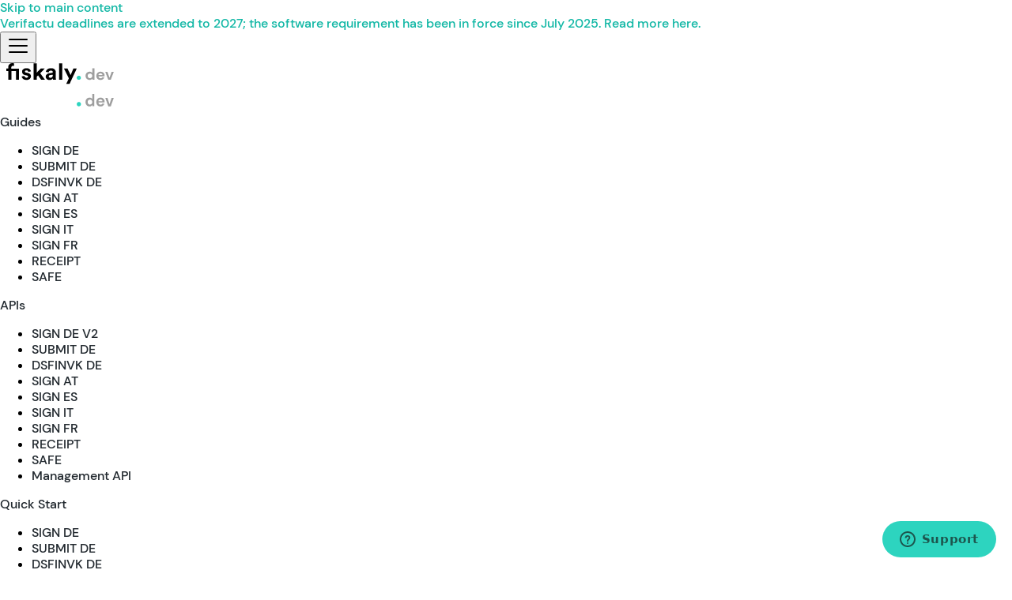

--- FILE ---
content_type: text/html; charset=utf-8
request_url: https://developer.fiskaly.com/api/ereceipt/v0
body_size: 8442
content:
<!doctype html>
<html lang="en-US" dir="ltr" class="plugin-pages plugin-id-default" data-has-hydrated="false">
<head>
<meta charset="UTF-8">
<meta name="generator" content="Docusaurus v3.9.2">
<title data-rh="true">eReceipt API V0 | fiskaly.developer</title><meta data-rh="true" name="viewport" content="width=device-width,initial-scale=1"><meta data-rh="true" name="twitter:card" content="summary_large_image"><meta data-rh="true" property="og:image" content="https://developer.fiskaly.com/img/developer-opengraph-fiskaly.png"><meta data-rh="true" name="twitter:image" content="https://developer.fiskaly.com/img/developer-opengraph-fiskaly.png"><meta data-rh="true" property="og:url" content="https://developer.fiskaly.com/api/ereceipt/v0"><meta data-rh="true" property="og:locale" content="en_US"><meta data-rh="true" property="og:locale:alternate" content="es"><meta data-rh="true" property="og:locale:alternate" content="de"><meta data-rh="true" property="og:locale:alternate" content="it"><meta data-rh="true" property="og:locale:alternate" content="fr"><meta data-rh="true" name="docusaurus_locale" content="en"><meta data-rh="true" name="docusaurus_tag" content="default"><meta data-rh="true" name="docsearch:language" content="en"><meta data-rh="true" name="docsearch:docusaurus_tag" content="default"><meta data-rh="true" name="Content-Security-Policy" content="default-src &#x27;*&#x27;; frame-ancestors &#x27;none&#x27;;"><meta data-rh="true" property="og:title" content="eReceipt API V0 | fiskaly.developer"><meta data-rh="true" name="description" content="API description of fiskaly eReceipt V0"><meta data-rh="true" property="og:description" content="API description of fiskaly eReceipt V0"><link data-rh="true" rel="icon" href="/img/favicon.ico"><link data-rh="true" rel="canonical" href="https://developer.fiskaly.com/api/ereceipt/v0"><link data-rh="true" rel="alternate" href="https://developer.fiskaly.com/api/ereceipt/v0" hreflang="en-US"><link data-rh="true" rel="alternate" href="https://developer.fiskaly.com/es/api/ereceipt/v0" hreflang="es"><link data-rh="true" rel="alternate" href="https://developer.fiskaly.com/de/api/ereceipt/v0" hreflang="de"><link data-rh="true" rel="alternate" href="https://developer.fiskaly.com/it/api/ereceipt/v0" hreflang="it"><link data-rh="true" rel="alternate" href="https://developer.fiskaly.com/fr/api/ereceipt/v0" hreflang="fr"><link data-rh="true" rel="alternate" href="https://developer.fiskaly.com/api/ereceipt/v0" hreflang="x-default"><link data-rh="true" rel="preconnect" href="https://7PSV9YD1D2-dsn.algolia.net" crossorigin="anonymous"><link rel="alternate" type="application/rss+xml" href="/blog/rss.xml" title="fiskaly.developer RSS Feed">
<link rel="alternate" type="application/atom+xml" href="/blog/atom.xml" title="fiskaly.developer Atom Feed">
<link rel="alternate" type="application/json" href="/blog/feed.json" title="fiskaly.developer JSON Feed">




<link rel="search" type="application/opensearchdescription+xml" title="fiskaly.developer" href="/opensearch.xml">



<script id="ze-snippet" src="https://static.zdassets.com/ekr/snippet.js?key=96bdafd8-548e-4e01-bbaa-85d058460d2d" innerhtml=" zE(function() {
        zE.setHelpCenterSuggestions({ url: true })" defer="defer"></script><link rel="stylesheet" href="/assets/css/styles.5d2ea9aa.css">
<script src="/assets/js/runtime~main.d801a604.js" defer="defer"></script>
<script src="/assets/js/main.d4749006.js" defer="defer"></script>
</head>
<body class="navigation-with-keyboard">
<svg style="display: none;"><defs>
<symbol id="theme-svg-external-link" viewBox="0 0 24 24"><path fill="currentColor" d="M21 13v10h-21v-19h12v2h-10v15h17v-8h2zm3-12h-10.988l4.035 4-6.977 7.07 2.828 2.828 6.977-7.07 4.125 4.172v-11z"/></symbol>
</defs></svg>
<script>!function(){var t=function(){try{return new URLSearchParams(window.location.search).get("docusaurus-theme")}catch(t){}}()||function(){try{return window.localStorage.getItem("theme")}catch(t){}}();document.documentElement.setAttribute("data-theme",t||"light"),document.documentElement.setAttribute("data-theme-choice",t||"light")}(),function(){try{const a=new URLSearchParams(window.location.search).entries();for(var[t,e]of a)if(t.startsWith("docusaurus-data-")){var n=t.replace("docusaurus-data-","data-");document.documentElement.setAttribute(n,e)}}catch(t){}}(),document.documentElement.setAttribute("data-announcement-bar-initially-dismissed",function(){try{return"true"===localStorage.getItem("docusaurus.announcement.dismiss")}catch(t){}return!1}())</script><div id="__docusaurus"><div role="region" aria-label="Skip to main content"><a class="skipToContent_fXgn" href="#__docusaurus_skipToContent_fallback">Skip to main content</a></div><div class="theme-announcement-bar announcementBar_mb4j" role="banner"><div class="content_knG7 announcementBarContent_xLdY"><a rel="noopener noreferrer" href="https://www.fiskaly.com/blog/verifactu-deadlines-2027-dates-smes-freelancers">Verifactu deadlines are extended to 2027; the software requirement has been in force since July 2025. Read more here.</a></div></div><nav aria-label="Main" class="theme-layout-navbar navbar navbar--fixed-top"><div class="navbar__inner"><div class="theme-layout-navbar-left navbar__items"><button aria-label="Toggle navigation bar" aria-expanded="false" class="navbar__toggle clean-btn" type="button"><svg width="30" height="30" viewBox="0 0 30 30" aria-hidden="true"><path stroke="currentColor" stroke-linecap="round" stroke-miterlimit="10" stroke-width="2" d="M4 7h22M4 15h22M4 23h22"></path></svg></button><a class="navbar__brand" href="/"><div class="navbar__logo"><img src="/img/dev_logo.svg" alt="fiskaly GmbH - cloud TSE" class="themedComponent_mlkZ themedComponent--light_NVdE"><img src="/img/dev_logo_dark.svg" alt="fiskaly GmbH - cloud TSE" class="themedComponent_mlkZ themedComponent--dark_xIcU"></div></a><div class="navbar__item dropdown dropdown--hoverable"><a href="#" aria-haspopup="true" aria-expanded="false" role="button" class="navbar__link">Guides</a><ul class="dropdown__menu"><li><a class="dropdown__link" href="/sign-de/introduction">SIGN DE</a></li><li><a class="dropdown__link" href="/submission/introduction">SUBMIT DE</a></li><li><a class="dropdown__link" href="/dsfinvk/introduction">DSFINVK DE</a></li><li><a class="dropdown__link" href="/sign-at/introduction">SIGN AT</a></li><li><a class="dropdown__link" href="/sign-es/integration_process">SIGN ES</a></li><li><a class="dropdown__link" href="/sign-it/integration_guide">SIGN IT</a></li><li><a class="dropdown__link" href="/sign-fr/integration_guide">SIGN FR</a></li><li><a class="dropdown__link" href="/fiskalyreceipt/introduction">RECEIPT</a></li><li><a class="dropdown__link" href="/safe/introduction">SAFE</a></li></ul></div><div class="navbar__item dropdown dropdown--hoverable"><a href="#" aria-haspopup="true" aria-expanded="false" role="button" class="navbar__link">APIs</a><ul class="dropdown__menu"><li><a class="dropdown__link" href="/api/kassensichv/v2">SIGN DE V2</a></li><li><a class="dropdown__link" href="/api/sign-de/submission/v1">SUBMIT DE</a></li><li><a class="dropdown__link" href="/api/dsfinvk/v1">DSFINVK DE</a></li><li><a class="dropdown__link" href="/api/rksv/v1">SIGN AT</a></li><li><a class="dropdown__link" href="/api/sign-es/v1">SIGN ES</a></li><li><a class="dropdown__link" href="/api/sign-it/2025-08-12">SIGN IT</a></li><li><a class="dropdown__link" href="/api/sign-fr/2025-08-12">SIGN FR</a></li><li><a class="dropdown__link" href="/api/ereceipt/v1">RECEIPT</a></li><li><a class="dropdown__link" href="/api/safe/v0">SAFE</a></li><li><a class="dropdown__link" href="/api/management/v0">Management API</a></li></ul></div><div class="navbar__item dropdown dropdown--hoverable"><a class="navbar__link" aria-haspopup="true" aria-expanded="false" role="button" href="/quick-start">Quick Start</a><ul class="dropdown__menu"><li><a class="dropdown__link" href="/api/kassensichv/v2#section/Quick-Start">SIGN DE</a></li><li><a class="dropdown__link" href="/api/sign-de/submission/v1#section/Quick-Start">SUBMIT DE</a></li><li><a class="dropdown__link" href="/api/dsfinvk/v1#section/Quick-Start">DSFINVK DE</a></li><li><a class="dropdown__link" href="/api/rksv/v1#section/Quick-Start">SIGN AT</a></li><li><a class="dropdown__link" href="/api/sign-es/v1#section/Quick-Start">SIGN ES</a></li><li><a class="dropdown__link" href="/api/sign-it/2025-08-12#section/Quick-Start">SIGN IT</a></li><li><a class="dropdown__link" href="/api/sign-fr/2025-08-12#section/Quick-Start">SIGN FR</a></li><li><a class="dropdown__link" href="/api/ereceipt/v1#section/Quick-Start">RECEIPT</a></li></ul></div><a class="navbar__item navbar__link" href="/blog">Blog</a><div class="navbar__item dropdown dropdown--hoverable"><a href="https://" target="_blank" rel="noopener noreferrer" aria-haspopup="true" aria-expanded="false" role="button" class="navbar__link external-link-medium-screen"> <svg width="13.5" height="13.5" aria-label="(opens in new tab)" class="iconExternalLink_nPIU"><use href="#theme-svg-external-link"></use></svg></a><ul class="dropdown__menu"><li><a href="https://support.fiskaly.com" target="_blank" rel="noopener noreferrer" class="dropdown__link external-link-medium-screen">Support<svg width="12" height="12" aria-label="(opens in new tab)" class="iconExternalLink_nPIU"><use href="#theme-svg-external-link"></use></svg></a></li><li><a href="https://status.fiskaly.com" target="_blank" rel="noopener noreferrer" class="dropdown__link external-link-medium-screen">Status<svg width="12" height="12" aria-label="(opens in new tab)" class="iconExternalLink_nPIU"><use href="#theme-svg-external-link"></use></svg></a></li><li><a href="https://dashboard.fiskaly.com" target="_blank" rel="noopener noreferrer" class="dropdown__link external-link-medium-screen">Dashboard<svg width="12" height="12" aria-label="(opens in new tab)" class="iconExternalLink_nPIU"><use href="#theme-svg-external-link"></use></svg></a></li></ul></div></div><div class="theme-layout-navbar-right navbar__items navbar__items--right"><a href="https://support.fiskaly.com" target="_blank" rel="noopener noreferrer" class="navbar__item navbar__link external-link-large-screen">Support<svg width="13.5" height="13.5" aria-label="(opens in new tab)" class="iconExternalLink_nPIU"><use href="#theme-svg-external-link"></use></svg></a><a href="https://status.fiskaly.com" target="_blank" rel="noopener noreferrer" class="navbar__item navbar__link external-link-large-screen">Status<svg width="13.5" height="13.5" aria-label="(opens in new tab)" class="iconExternalLink_nPIU"><use href="#theme-svg-external-link"></use></svg></a><a href="https://dashboard.fiskaly.com" target="_blank" rel="noopener noreferrer" class="navbar__item navbar__link external-link-large-screen">Dashboard<svg width="13.5" height="13.5" aria-label="(opens in new tab)" class="iconExternalLink_nPIU"><use href="#theme-svg-external-link"></use></svg></a><a href="https://github.com/fiskaly" target="_blank" rel="noopener noreferrer" class="navbar__item navbar__link header-github-link"></a><div class="navbar__item dropdown dropdown--hoverable dropdown--right"><a href="#" aria-haspopup="true" aria-expanded="false" role="button" class="navbar__link"><svg viewBox="0 0 24 24" width="20" height="20" aria-hidden="true" class="iconLanguage_nlXk"><path fill="currentColor" d="M12.87 15.07l-2.54-2.51.03-.03c1.74-1.94 2.98-4.17 3.71-6.53H17V4h-7V2H8v2H1v1.99h11.17C11.5 7.92 10.44 9.75 9 11.35 8.07 10.32 7.3 9.19 6.69 8h-2c.73 1.63 1.73 3.17 2.98 4.56l-5.09 5.02L4 19l5-5 3.11 3.11.76-2.04zM18.5 10h-2L12 22h2l1.12-3h4.75L21 22h2l-4.5-12zm-2.62 7l1.62-4.33L19.12 17h-3.24z"></path></svg>ENG</a><ul class="dropdown__menu"><li><a href="/api/ereceipt/v0" target="_self" rel="noopener noreferrer" class="dropdown__link dropdown__link--active" lang="en-US">ENG</a></li><li><a href="/es/api/ereceipt/v0" target="_self" rel="noopener noreferrer" class="dropdown__link" lang="es">ESP</a></li><li><a href="/de/api/ereceipt/v0" target="_self" rel="noopener noreferrer" class="dropdown__link" lang="de">DEU</a></li><li><a href="/it/api/ereceipt/v0" target="_self" rel="noopener noreferrer" class="dropdown__link" lang="it">ITA</a></li><li><a href="/fr/api/ereceipt/v0" target="_self" rel="noopener noreferrer" class="dropdown__link" lang="fr">FRA</a></li></ul></div><div class="toggle_vylO colorModeToggle_DEke"><button class="clean-btn toggleButton_gllP toggleButtonDisabled_aARS" type="button" disabled="" title="system mode" aria-label="Switch between dark and light mode (currently system mode)"><svg viewBox="0 0 24 24" width="24" height="24" aria-hidden="true" class="toggleIcon_g3eP lightToggleIcon_pyhR"><path fill="currentColor" d="M12,9c1.65,0,3,1.35,3,3s-1.35,3-3,3s-3-1.35-3-3S10.35,9,12,9 M12,7c-2.76,0-5,2.24-5,5s2.24,5,5,5s5-2.24,5-5 S14.76,7,12,7L12,7z M2,13l2,0c0.55,0,1-0.45,1-1s-0.45-1-1-1l-2,0c-0.55,0-1,0.45-1,1S1.45,13,2,13z M20,13l2,0c0.55,0,1-0.45,1-1 s-0.45-1-1-1l-2,0c-0.55,0-1,0.45-1,1S19.45,13,20,13z M11,2v2c0,0.55,0.45,1,1,1s1-0.45,1-1V2c0-0.55-0.45-1-1-1S11,1.45,11,2z M11,20v2c0,0.55,0.45,1,1,1s1-0.45,1-1v-2c0-0.55-0.45-1-1-1C11.45,19,11,19.45,11,20z M5.99,4.58c-0.39-0.39-1.03-0.39-1.41,0 c-0.39,0.39-0.39,1.03,0,1.41l1.06,1.06c0.39,0.39,1.03,0.39,1.41,0s0.39-1.03,0-1.41L5.99,4.58z M18.36,16.95 c-0.39-0.39-1.03-0.39-1.41,0c-0.39,0.39-0.39,1.03,0,1.41l1.06,1.06c0.39,0.39,1.03,0.39,1.41,0c0.39-0.39,0.39-1.03,0-1.41 L18.36,16.95z M19.42,5.99c0.39-0.39,0.39-1.03,0-1.41c-0.39-0.39-1.03-0.39-1.41,0l-1.06,1.06c-0.39,0.39-0.39,1.03,0,1.41 s1.03,0.39,1.41,0L19.42,5.99z M7.05,18.36c0.39-0.39,0.39-1.03,0-1.41c-0.39-0.39-1.03-0.39-1.41,0l-1.06,1.06 c-0.39,0.39-0.39,1.03,0,1.41s1.03,0.39,1.41,0L7.05,18.36z"></path></svg><svg viewBox="0 0 24 24" width="24" height="24" aria-hidden="true" class="toggleIcon_g3eP darkToggleIcon_wfgR"><path fill="currentColor" d="M9.37,5.51C9.19,6.15,9.1,6.82,9.1,7.5c0,4.08,3.32,7.4,7.4,7.4c0.68,0,1.35-0.09,1.99-0.27C17.45,17.19,14.93,19,12,19 c-3.86,0-7-3.14-7-7C5,9.07,6.81,6.55,9.37,5.51z M12,3c-4.97,0-9,4.03-9,9s4.03,9,9,9s9-4.03,9-9c0-0.46-0.04-0.92-0.1-1.36 c-0.98,1.37-2.58,2.26-4.4,2.26c-2.98,0-5.4-2.42-5.4-5.4c0-1.81,0.89-3.42,2.26-4.4C12.92,3.04,12.46,3,12,3L12,3z"></path></svg><svg viewBox="0 0 24 24" width="24" height="24" aria-hidden="true" class="toggleIcon_g3eP systemToggleIcon_QzmC"><path fill="currentColor" d="m12 21c4.971 0 9-4.029 9-9s-4.029-9-9-9-9 4.029-9 9 4.029 9 9 9zm4.95-13.95c1.313 1.313 2.05 3.093 2.05 4.95s-0.738 3.637-2.05 4.95c-1.313 1.313-3.093 2.05-4.95 2.05v-14c1.857 0 3.637 0.737 4.95 2.05z"></path></svg></button></div><div class="navbarSearchContainer_Bca1"><button type="button" class="DocSearch DocSearch-Button" aria-label="Search (Meta+k)" aria-keyshortcuts="Meta+k"><span class="DocSearch-Button-Container"><svg width="20" height="20" class="DocSearch-Search-Icon" viewBox="0 0 24 24" aria-hidden="true"><circle cx="11" cy="11" r="8" stroke="currentColor" fill="none" stroke-width="1.4"></circle><path d="m21 21-4.3-4.3" stroke="currentColor" fill="none" stroke-linecap="round" stroke-linejoin="round"></path></svg><span class="DocSearch-Button-Placeholder">Search</span></span><span class="DocSearch-Button-Keys"></span></button></div></div></div><div role="presentation" class="navbar-sidebar__backdrop"></div></nav><div id="__docusaurus_skipToContent_fallback" class="theme-layout-main main-wrapper mainWrapper_z2l0"></div><footer class="container-bg_xKJ2"><div class="container"><hr style="height:1px" class="divider__4MP"><div class="row footer__links"><div class="col footer__col social_uOzn"><div class="logo-container_IoNH"><svg class="logo_fYHz" viewBox="0 0 637 185" fill="none" xmlns="http://www.w3.org/2000/svg"><g><path d="M82.537 70.6204H43.1732V146.222H16.4097V70.6204H0V47.764H16.4097V36.6288C16.4097 25.5588 19.6331 16.7027 26.0797 10.0607C32.5264 3.41869 41.2196 0.0651179 52.1595 0C58.0201 0 62.4155 0.651179 65.3458 1.95354V24.4192C63.0667 23.768 60.2015 23.4424 56.7503 23.4424C53.299 23.3773 50.1734 24.3867 47.3733 26.4704C44.5732 28.5542 43.1732 32.0706 43.1732 37.0195V47.764H109.007V146.222H82.537V70.6204Z" fill="currentColor"></path><path d="M159.843 124.538C162.903 127.403 166.843 128.836 171.662 128.836C176.48 128.836 180.029 127.892 182.308 126.003C184.588 124.115 185.727 121.771 185.727 118.97C185.727 114.021 182.211 110.831 175.178 109.398L162.187 106.37C143.759 102.333 134.544 92.1093 134.544 75.6996C134.544 67.625 138.061 60.462 145.094 54.2107C152.126 47.9593 160.885 44.8337 171.369 44.8337C189.146 44.8337 201.062 51.2804 207.118 64.1737C208.616 67.2342 209.56 70.2297 209.951 73.16L187.778 78.2392C187.257 74.853 185.695 71.7925 183.09 69.0575C180.55 66.3226 177.132 64.9551 172.834 64.9551C168.536 64.9551 165.15 65.9319 162.675 67.8854C160.201 69.7087 158.964 72.0204 158.964 74.8205C158.964 79.6392 161.959 82.5695 167.95 83.6114L181.918 86.6394C191.36 88.658 198.62 92.3046 203.7 97.5792C208.649 102.919 211.123 109.659 211.123 117.798C211.123 125.938 207.802 133.199 201.16 139.58C194.518 145.962 185.109 149.185 172.931 149.25C154.243 149.25 141.545 142.283 134.837 128.347C133.275 125.026 132.298 121.836 131.907 118.775L154.764 113.794C155.024 118.091 156.717 121.673 159.843 124.538Z" fill="currentColor"></path><path d="M259.18 146.222H232.514V1.36748H259.18V84.3928L293.172 47.764H327.945L288.581 89.179L328.726 146.222H296.2L270.12 108.617L259.18 120.24V146.222Z" fill="currentColor"></path><path d="M365.746 125.905C368.025 128.12 371.704 129.227 376.783 129.227C381.862 129.227 386.486 127.468 390.653 123.952C394.691 120.436 396.742 114.575 396.807 106.37V101.975L374.537 105.393C366.397 106.565 362.327 110.7 362.327 117.798C362.327 120.989 363.466 123.691 365.746 125.905ZM345.038 140.264C338.852 134.403 335.759 127.371 335.759 119.166C335.759 110.961 338.494 104.319 343.964 99.2397C349.434 94.1605 356.499 90.9372 365.16 89.5697L389.383 86.0533C394.332 85.4021 396.807 83.123 396.807 79.2159C396.807 75.3089 395.374 72.1832 392.509 69.839C389.644 67.4296 385.476 66.2249 380.006 66.2249C374.471 66.2249 370.076 67.7552 366.82 70.8157C363.564 73.8763 361.741 77.6857 361.35 82.2439L337.712 77.1647C338.624 68.6343 342.824 61.1132 350.313 54.6014C357.801 48.0896 368.285 44.8337 381.765 44.8337C395.244 44.8337 405.435 48.3501 412.337 55.3828C419.24 62.4155 422.724 71.3692 422.789 82.2439V130.594C422.789 136.455 423.18 141.664 423.961 146.222H399.542C398.891 143.292 398.565 139.352 398.565 134.403C392.314 144.171 382.644 149.055 369.555 149.055C359.397 149.055 351.224 146.125 345.038 140.264Z" fill="currentColor"></path><path d="M476.218 146.222H449.552V1.36748H476.218V146.222Z" fill="currentColor"></path><path d="M538.731 185H510.503L533.652 133.817L491.846 47.764H521.638L547.913 105.393L572.137 47.764H600.463L538.731 185Z" fill="currentColor"></path></g><path d="M605.372 142.315C601.791 138.799 600 134.501 600 129.422C600 124.343 601.791 120.045 605.372 116.528C608.954 113.012 613.251 111.254 618.266 111.254C623.215 111.254 627.512 113.012 631.159 116.528C634.806 120.045 636.629 124.343 636.629 129.422C636.629 134.501 634.838 138.799 631.257 142.315C627.675 145.832 623.345 147.59 618.266 147.59C613.186 147.59 608.889 145.832 605.372 142.315Z" fill="var(--fsk-green-500)"></path></svg><p class="claim_OUs0">Receipts made simple</p></div><div class="icons-container_ylCG"><a href="https://www.facebook.com/fiskalySoftware" target="_blank" rel="noreferrer" class="icon_VBv9"><svg stroke="currentColor" fill="currentColor" stroke-width="0" viewBox="0 0 512 512" class="sc-jnOGJG hgtxAs" height="1em" width="1em" xmlns="http://www.w3.org/2000/svg"><path d="M504 256C504 119 393 8 256 8S8 119 8 256c0 123.78 90.69 226.38 209.25 245V327.69h-63V256h63v-54.64c0-62.15 37-96.48 93.67-96.48 27.14 0 55.52 4.84 55.52 4.84v61h-31.28c-30.8 0-40.41 19.12-40.41 38.73V256h68.78l-11 71.69h-57.78V501C413.31 482.38 504 379.78 504 256z"></path></svg></a><a href="https://www.instagram.com/fiskaly.official/" target="_blank" rel="noreferrer" class="icon_VBv9"><svg stroke="currentColor" fill="currentColor" stroke-width="0" viewBox="0 0 24 24" class="sc-jnOGJG hgtxAs" height="1em" width="1em" xmlns="http://www.w3.org/2000/svg"><path d="M13.0281 2.00098C14.1535 2.00284 14.7238 2.00879 15.2166 2.02346L15.4107 2.02981C15.6349 2.03778 15.8561 2.04778 16.1228 2.06028C17.1869 2.10944 17.9128 2.27778 18.5503 2.52528C19.2094 2.77944 19.7661 3.12278 20.3219 3.67861C20.8769 4.23444 21.2203 4.79278 21.4753 5.45028C21.7219 6.08694 21.8903 6.81361 21.9403 7.87778C21.9522 8.14444 21.9618 8.36564 21.9697 8.58989L21.976 8.78397C21.9906 9.27672 21.9973 9.8471 21.9994 10.9725L22.0002 11.7182C22.0003 11.8093 22.0003 11.9033 22.0003 12.0003L22.0002 12.2824L21.9996 13.0281C21.9977 14.1535 21.9918 14.7238 21.9771 15.2166L21.9707 15.4107C21.9628 15.6349 21.9528 15.8561 21.9403 16.1228C21.8911 17.1869 21.7219 17.9128 21.4753 18.5503C21.2211 19.2094 20.8769 19.7661 20.3219 20.3219C19.7661 20.8769 19.2069 21.2203 18.5503 21.4753C17.9128 21.7219 17.1869 21.8903 16.1228 21.9403C15.8561 21.9522 15.6349 21.9618 15.4107 21.9697L15.2166 21.976C14.7238 21.9906 14.1535 21.9973 13.0281 21.9994L12.2824 22.0002C12.1913 22.0003 12.0973 22.0003 12.0003 22.0003L11.7182 22.0002L10.9725 21.9996C9.8471 21.9977 9.27672 21.9918 8.78397 21.9771L8.58989 21.9707C8.36564 21.9628 8.14444 21.9528 7.87778 21.9403C6.81361 21.8911 6.08861 21.7219 5.45028 21.4753C4.79194 21.2211 4.23444 20.8769 3.67861 20.3219C3.12278 19.7661 2.78028 19.2069 2.52528 18.5503C2.27778 17.9128 2.11028 17.1869 2.06028 16.1228C2.0484 15.8561 2.03871 15.6349 2.03086 15.4107L2.02457 15.2166C2.00994 14.7238 2.00327 14.1535 2.00111 13.0281L2.00098 10.9725C2.00284 9.8471 2.00879 9.27672 2.02346 8.78397L2.02981 8.58989C2.03778 8.36564 2.04778 8.14444 2.06028 7.87778C2.10944 6.81278 2.27778 6.08778 2.52528 5.45028C2.77944 4.79194 3.12278 4.23444 3.67861 3.67861C4.23444 3.12278 4.79278 2.78028 5.45028 2.52528C6.08778 2.27778 6.81278 2.11028 7.87778 2.06028C8.14444 2.0484 8.36564 2.03871 8.58989 2.03086L8.78397 2.02457C9.27672 2.00994 9.8471 2.00327 10.9725 2.00111L13.0281 2.00098ZM12.0003 7.00028C9.23738 7.00028 7.00028 9.23981 7.00028 12.0003C7.00028 14.7632 9.23981 17.0003 12.0003 17.0003C14.7632 17.0003 17.0003 14.7607 17.0003 12.0003C17.0003 9.23738 14.7607 7.00028 12.0003 7.00028ZM12.0003 9.00028C13.6572 9.00028 15.0003 10.3429 15.0003 12.0003C15.0003 13.6572 13.6576 15.0003 12.0003 15.0003C10.3434 15.0003 9.00028 13.6576 9.00028 12.0003C9.00028 10.3434 10.3429 9.00028 12.0003 9.00028ZM17.2503 5.50028C16.561 5.50028 16.0003 6.06018 16.0003 6.74943C16.0003 7.43867 16.5602 7.99944 17.2503 7.99944C17.9395 7.99944 18.5003 7.43954 18.5003 6.74943C18.5003 6.06018 17.9386 5.49941 17.2503 5.50028Z"></path></svg></a><a href="https://www.linkedin.com/company/fiskaly/" target="_blank" rel="noreferrer" class="icon_VBv9"><svg stroke="currentColor" fill="currentColor" stroke-width="0" viewBox="0 0 448 512" class="sc-jnOGJG hgtxAs" height="1em" width="1em" xmlns="http://www.w3.org/2000/svg"><path d="M416 32H31.9C14.3 32 0 46.5 0 64.3v383.4C0 465.5 14.3 480 31.9 480H416c17.6 0 32-14.5 32-32.3V64.3c0-17.8-14.4-32.3-32-32.3zM135.4 416H69V202.2h66.5V416zm-33.2-243c-21.3 0-38.5-17.3-38.5-38.5S80.9 96 102.2 96c21.2 0 38.5 17.3 38.5 38.5 0 21.3-17.2 38.5-38.5 38.5zm282.1 243h-66.4V312c0-24.8-.5-56.7-34.5-56.7-34.6 0-39.9 27-39.9 54.9V416h-66.4V202.2h63.7v29.2h.9c8.9-16.8 30.6-34.5 62.9-34.5 67.2 0 79.7 44.3 79.7 101.9V416z"></path></svg></a><a href="https://github.com/fiskaly" target="_blank" rel="noreferrer" class="icon_VBv9"><svg stroke="currentColor" fill="currentColor" stroke-width="0" viewBox="0 0 496 512" class="sc-jnOGJG hgtxAs" height="1em" width="1em" xmlns="http://www.w3.org/2000/svg"><path d="M165.9 397.4c0 2-2.3 3.6-5.2 3.6-3.3.3-5.6-1.3-5.6-3.6 0-2 2.3-3.6 5.2-3.6 3-.3 5.6 1.3 5.6 3.6zm-31.1-4.5c-.7 2 1.3 4.3 4.3 4.9 2.6 1 5.6 0 6.2-2s-1.3-4.3-4.3-5.2c-2.6-.7-5.5.3-6.2 2.3zm44.2-1.7c-2.9.7-4.9 2.6-4.6 4.9.3 2 2.9 3.3 5.9 2.6 2.9-.7 4.9-2.6 4.6-4.6-.3-1.9-3-3.2-5.9-2.9zM244.8 8C106.1 8 0 113.3 0 252c0 110.9 69.8 205.8 169.5 239.2 12.8 2.3 17.3-5.6 17.3-12.1 0-6.2-.3-40.4-.3-61.4 0 0-70 15-84.7-29.8 0 0-11.4-29.1-27.8-36.6 0 0-22.9-15.7 1.6-15.4 0 0 24.9 2 38.6 25.8 21.9 38.6 58.6 27.5 72.9 20.9 2.3-16 8.8-27.1 16-33.7-55.9-6.2-112.3-14.3-112.3-110.5 0-27.5 7.6-41.3 23.6-58.9-2.6-6.5-11.1-33.3 2.6-67.9 20.9-6.5 69 27 69 27 20-5.6 41.5-8.5 62.8-8.5s42.8 2.9 62.8 8.5c0 0 48.1-33.6 69-27 13.7 34.7 5.2 61.4 2.6 67.9 16 17.7 25.8 31.5 25.8 58.9 0 96.5-58.9 104.2-114.8 110.5 9.2 7.9 17 22.9 17 46.4 0 33.7-.3 75.4-.3 83.6 0 6.5 4.6 14.4 17.3 12.1C428.2 457.8 496 362.9 496 252 496 113.3 383.5 8 244.8 8zM97.2 352.9c-1.3 1-1 3.3.7 5.2 1.6 1.6 3.9 2.3 5.2 1 1.3-1 1-3.3-.7-5.2-1.6-1.6-3.9-2.3-5.2-1zm-10.8-8.1c-.7 1.3.3 2.9 2.3 3.9 1.6 1 3.6.7 4.3-.7.7-1.3-.3-2.9-2.3-3.9-2-.6-3.6-.3-4.3.7zm32.4 35.6c-1.6 1.3-1 4.3 1.3 6.2 2.3 2.3 5.2 2.6 6.5 1 1.3-1.3.7-4.3-1.3-6.2-2.2-2.3-5.2-2.6-6.5-1zm-11.4-14.7c-1.6 1-1.6 3.6 0 5.9 1.6 2.3 4.3 3.3 5.6 2.3 1.6-1.3 1.6-3.9 0-6.2-1.4-2.3-4-3.3-5.6-2z"></path></svg></a><a href="https://www.youtube.com/@fiskaly" target="_blank" rel="noreferrer" class="icon_VBv9"><svg stroke="currentColor" fill="currentColor" stroke-width="0" viewBox="0 0 576 512" class="sc-jnOGJG hgtxAs" height="1em" width="1em" xmlns="http://www.w3.org/2000/svg"><path d="M549.655 124.083c-6.281-23.65-24.787-42.276-48.284-48.597C458.781 64 288 64 288 64S117.22 64 74.629 75.486c-23.497 6.322-42.003 24.947-48.284 48.597-11.412 42.867-11.412 132.305-11.412 132.305s0 89.438 11.412 132.305c6.281 23.65 24.787 41.5 48.284 47.821C117.22 448 288 448 288 448s170.78 0 213.371-11.486c23.497-6.321 42.003-24.171 48.284-47.821 11.412-42.867 11.412-132.305 11.412-132.305s0-89.438-11.412-132.305zm-317.51 213.508V175.185l142.739 81.205-142.739 81.201z"></path></svg></a></div></div><div class="col footer__col group_qY26"><h3 class="header_n3AC">Solutions</h3><ul class="footer-list_N8pc"><li><a href="https://www.fiskaly.com/signde" target="_blank" rel="noopener noreferrer">KassenSichV</a></li><li><a href="https://www.fiskaly.com/dsfinvk" target="_blank" rel="noopener noreferrer">DSFinV-K</a></li><li><a href="https://www.fiskaly.com/signat" target="_blank" rel="noopener noreferrer">RKSV</a></li><li><a href="https://www.fiskaly.com/signes/ticketbai" target="_blank" rel="noopener noreferrer">TicketBAI</a></li><li><a href="https://www.fiskaly.com/signes/verifactu" target="_blank" rel="noopener noreferrer">Veri*factu</a></li><li><a href="https://fiskaly.com/digital-receipt" target="_blank" rel="noopener noreferrer">RECEIPT</a></li><li><a href="https://dashboard.fiskaly.com" target="_blank" rel="noopener noreferrer">Dashboard</a></li></ul></div><div class="col footer__col group_qY26"><h3 class="header_n3AC">APIs</h3><ul class="footer-list_N8pc"><li><a href="/api/kassensichv/v2">SIGN DE</a></li><li><a href="/api/dsfinvk/v1">DSFINVK DE</a></li><li><a href="/api/sign-de/submission/v1">SUBMIT DE</a></li><li><a href="/api/rksv/v1">SIGN AT</a></li><li><a href="/api/sign-es/v1">SIGN ES</a></li><li><a href="/api/sign-it/2025-08-12">SIGN IT</a></li><li><a href="/api/sign-fr/2025-08-12">SIGN FR</a></li><li><a href="/api/ereceipt/v1">RECEIPT</a></li><li><a href="/api/safe/v0">SAFE</a></li><li><a href="/api/management/v0">Management API</a></li></ul></div><div class="col footer__col group_qY26"><h3 class="header_n3AC">Developers</h3><ul class="footer-list_N8pc"><li><a href="https://status.fiskaly.com" target="_blank" rel="noopener noreferrer">Status</a></li><li><a href="/blog">Blog</a></li><li><a href="https://support.fiskaly.com" target="_blank" rel="noopener noreferrer">Support</a></li><li><a href="https://github.com/fiskaly" target="_blank" rel="noopener noreferrer">Github</a></li></ul></div><div class="col footer__col group_qY26"><h3 class="header_n3AC">Company</h3><ul class="footer-list_N8pc"><li><a href="https://www.fiskaly.com/about" target="_blank" rel="noopener noreferrer">About</a></li><li><a href="https://www.fiskaly.com/team" target="_blank" rel="noopener noreferrer">Team</a></li><li><a href="https://www.fiskaly.com/culture" target="_blank" rel="noopener noreferrer">Culture</a></li><li><a href="https://www.fiskaly.com/jobs" target="_blank" rel="noopener noreferrer">Jobs</a></li><li><a href="https://www.fiskaly.com/contact" target="_blank" rel="noopener noreferrer">Contact Sales</a></li><li><a href="https://www.fiskaly.com/certificates-associations" target="_blank" rel="noopener noreferrer">Certificates</a></li></ul></div><div class="col footer__col group_qY26"><h3 class="header_n3AC">Legal</h3><ul class="footer-list_N8pc"><li><a href="https://www.fiskaly.com/privacy-policy" target="_blank" rel="noopener noreferrer">Privacy Policy</a></li></ul><div class="cookies-banner-container_yYd4"><button class="cookies-banner-button_MOUZ">Cookies Settings</button></div></div></div><div class="footer__bottom"><div class="text--center"><hr style="height:1px" class="divider__4MP"><div class="copyright_g70o">© 2026 fiskaly GmbH. All rights reserved.</div></div></div></div></footer></div>
</body>
</html>

--- FILE ---
content_type: application/javascript; charset=utf-8
request_url: https://developer.fiskaly.com/assets/js/main.d4749006.js
body_size: 219973
content:
/*! For license information please see main.d4749006.js.LICENSE.txt */
(self.webpackChunkfiskaly_docs=self.webpackChunkfiskaly_docs||[]).push([[8792],{205:(e,t,n)=>{"use strict";n.d(t,{A:()=>o});var r=n(96540);const o=n(38193).default.canUseDOM?r.useLayoutEffect:r.useEffect},2694:(e,t,n)=>{"use strict";var r=n(6925);function o(){}function a(){}a.resetWarningCache=o,e.exports=function(){function e(e,t,n,o,a,i){if(i!==r){var s=new Error("Calling PropTypes validators directly is not supported by the `prop-types` package. Use PropTypes.checkPropTypes() to call them. Read more at http://fb.me/use-check-prop-types");throw s.name="Invariant Violation",s}}function t(){return e}e.isRequired=e;var n={array:e,bigint:e,bool:e,func:e,number:e,object:e,string:e,symbol:e,any:e,arrayOf:t,element:e,elementType:e,instanceOf:t,node:e,objectOf:t,oneOf:t,oneOfType:t,shape:t,exact:t,checkPropTypes:a,resetWarningCache:o};return n.PropTypes=n,n}},2833:e=>{e.exports=function(e,t,n,r){var o=n?n.call(r,e,t):void 0;if(void 0!==o)return!!o;if(e===t)return!0;if("object"!=typeof e||!e||"object"!=typeof t||!t)return!1;var a=Object.keys(e),i=Object.keys(t);if(a.length!==i.length)return!1;for(var s=Object.prototype.hasOwnProperty.bind(t),l=0;l<a.length;l++){var c=a[l];if(!s(c))return!1;var u=e[c],d=t[c];if(!1===(o=n?n.call(r,u,d,c):void 0)||void 0===o&&u!==d)return!1}return!0}},2967:(e,t,n)=>{"use strict";n.d(t,{C:()=>r});const r="default"},4146:(e,t,n)=>{"use strict";var r=n(44363),o={childContextTypes:!0,contextType:!0,contextTypes:!0,defaultProps:!0,displayName:!0,getDefaultProps:!0,getDerivedStateFromError:!0,getDerivedStateFromProps:!0,mixins:!0,propTypes:!0,type:!0},a={name:!0,length:!0,prototype:!0,caller:!0,callee:!0,arguments:!0,arity:!0},i={$$typeof:!0,compare:!0,defaultProps:!0,displayName:!0,propTypes:!0,type:!0},s={};function l(e){return r.isMemo(e)?i:s[e.$$typeof]||o}s[r.ForwardRef]={$$typeof:!0,render:!0,defaultProps:!0,displayName:!0,propTypes:!0},s[r.Memo]=i;var c=Object.defineProperty,u=Object.getOwnPropertyNames,d=Object.getOwnPropertySymbols,p=Object.getOwnPropertyDescriptor,f=Object.getPrototypeOf,g=Object.prototype;e.exports=function e(t,n,r){if("string"!=typeof n){if(g){var o=f(n);o&&o!==g&&e(t,o,r)}var i=u(n);d&&(i=i.concat(d(n)));for(var s=l(t),m=l(n),h=0;h<i.length;++h){var b=i[h];if(!(a[b]||r&&r[b]||m&&m[b]||s&&s[b])){var v=p(n,b);try{c(t,b,v)}catch(y){}}}}return t}},4784:(e,t,n)=>{"use strict";n.r(t),n.d(t,{default:()=>r});const r={customFields:{BREVO_API_KEY:""},title:"fiskaly.developer",tagline:"Receipts made simple.",url:"https://developer.fiskaly.com",baseUrl:"/",future:{experimental_faster:{swcJsLoader:!1,swcJsMinimizer:!1,swcHtmlMinimizer:!1,lightningCssMinimizer:!0,mdxCrossCompilerCache:!1,rspackBundler:!1,rspackPersistentCache:!1,ssgWorkerThreads:!1},v4:{removeLegacyPostBuildHeadAttribute:!0,useCssCascadeLayers:!0},experimental_storage:{type:"localStorage",namespace:!1},experimental_router:"browser"},onBrokenLinks:"throw",favicon:"img/favicon.ico",trailingSlash:!1,organizationName:"fiskaly",projectName:"fiskaly-docs",i18n:{defaultLocale:"en",locales:["en","es","de","it","fr"],path:"i18n",localeConfigs:{en:{label:"ENG",direction:"ltr",htmlLang:"en-US",calendar:"gregory",path:"en"},es:{label:"ESP",direction:"ltr",htmlLang:"es",calendar:"gregory",path:"es"},de:{label:"DEU",direction:"ltr",htmlLang:"de",calendar:"gregory",path:"de"},it:{label:"ITA",direction:"ltr",htmlLang:"it",calendar:"gregory",path:"it"},fr:{label:"FRA",direction:"ltr",htmlLang:"fr",calendar:"gregory",path:"fr"}}},scripts:[{id:"ze-snippet",src:"https://static.zdassets.com/ekr/snippet.js?key=96bdafd8-548e-4e01-bbaa-85d058460d2d",type:"text/javascript",innerHTML:" zE(function() {\n        zE.setHelpCenterSuggestions({ url: true })",defer:!0}],presets:[["@docusaurus/preset-classic",{docs:{sidebarPath:"/home/runner/work/fiskaly-docs/fiskaly-docs/sidebars.js",showLastUpdateTime:!1,routeBasePath:"/"},blog:{blogTitle:"fiskaly. Dev blog!",blogDescription:"a developer centric blog on fiskaly and its products!",postsPerPage:"ALL",showReadingTime:!0,blogSidebarTitle:"All posts",blogSidebarCount:"ALL",feedOptions:{type:"all",copyright:"Copyright \xa9 2026 Facebook, Inc."}},theme:{customCss:"/home/runner/work/fiskaly-docs/fiskaly-docs/src/css/custom.css"}}],["redocusaurus",{id:"redocusaurus-dynamic",config:{disableSearch:!0,requiredPropsFirst:!1,noAutoAuth:!0,hideDownloadButton:!1,onlyRequiredInSamples:!0,nativeScrollbars:!0,scrollYOffset:60}}]],themeConfig:{image:"/img/developer-opengraph-fiskaly.png",docs:{sidebar:{hideable:!0,autoCollapseCategories:!1},versionPersistence:"localStorage"},metadata:[{name:"Content-Security-Policy",content:"default-src '*'; frame-ancestors 'none';"}],announcementBar:{id:"announcementBar-1",content:'<a rel="noopener noreferrer" href="https://www.fiskaly.com/blog/verifactu-deadlines-2027-dates-smes-freelancers">Verifactu deadlines are extended to 2027; the software requirement has been in force since July 2025. Read more here.</a>',isCloseable:!1},navbar:{logo:{alt:"fiskaly GmbH - cloud TSE",src:"/img/dev_logo.svg",srcDark:"/img/dev_logo_dark.svg"},items:[{label:"Guides",position:"left",items:[{to:"sign-de/introduction",label:"SIGN DE"},{to:"submission/introduction",label:"SUBMIT DE"},{to:"dsfinvk/introduction",label:"DSFINVK DE"},{to:"sign-at/introduction",label:"SIGN AT"},{to:"sign-es/integration_process",label:"SIGN ES"},{to:"sign-it/integration_guide",label:"SIGN IT"},{to:"sign-fr/integration_guide",label:"SIGN FR"},{to:"fiskalyreceipt/introduction",label:"RECEIPT"},{to:"safe/introduction",label:"SAFE"}]},{label:"APIs",position:"left",items:[{to:"/api/kassensichv/v2",label:"SIGN DE V2"},{to:"/api/sign-de/submission/v1",label:"SUBMIT DE"},{to:"/api/dsfinvk/v1",label:"DSFINVK DE"},{to:"/api/rksv/v1",label:"SIGN AT"},{to:"/api/sign-es/v1",label:"SIGN ES"},{to:"/api/sign-it/2025-08-12",label:"SIGN IT"},{to:"/api/sign-fr/2025-08-12",label:"SIGN FR"},{to:"/api/ereceipt/v1",label:"RECEIPT"},{to:"/api/safe/v0",label:"SAFE"},{to:"/api/management/v0",label:"Management API"}]},{label:"Quick Start",to:"/quick-start",position:"left",items:[{to:"/api/kassensichv/v2/#section/Quick-Start",label:"SIGN DE"},{to:"/api/sign-de/submission/v1#section/Quick-Start",label:"SUBMIT DE"},{to:"/api/dsfinvk/v1/#section/Quick-Start",label:"DSFINVK DE"},{to:"/api/rksv/v1/#section/Quick-Start",label:"SIGN AT"},{to:"/api/sign-es/v1/#section/Quick-Start",label:"SIGN ES"},{to:"/api/sign-it/2025-08-12#section/Quick-Start",label:"SIGN IT"},{to:"/api/sign-fr/2025-08-12#section/Quick-Start",label:"SIGN FR"},{to:"/api/ereceipt/v1/#section/Quick-Start",label:"RECEIPT"}]},{to:"/blog",label:"Blog",position:"left"},{label:" ",position:"left",href:"https://",className:"external-link-medium-screen",items:[{href:"https://support.fiskaly.com",label:"Support",className:"external-link-medium-screen"},{href:"https://status.fiskaly.com",label:"Status",className:"external-link-medium-screen"},{href:"https://dashboard.fiskaly.com",label:"Dashboard",className:"external-link-medium-screen"}]},{href:"https://support.fiskaly.com",label:"Support",className:"external-link-large-screen",position:"right"},{href:"https://status.fiskaly.com",label:"Status",className:"external-link-large-screen",position:"right"},{href:"https://dashboard.fiskaly.com",label:"Dashboard",className:"external-link-large-screen",position:"right"},{href:"https://github.com/fiskaly",className:"header-github-link",position:"right"},{type:"localeDropdown",position:"right",dropdownItemsBefore:[],dropdownItemsAfter:[]}],hideOnScroll:!1},footer:{links:[{title:"Solutions",items:[{label:"KassenSichV",to:"https://www.fiskaly.com/signde"},{label:"DSFinV-K",to:"https://www.fiskaly.com/dsfinvk"},{label:"RKSV",to:"https://www.fiskaly.com/signat"},{label:"TicketBAI",to:"https://www.fiskaly.com/signes/ticketbai"},{label:"Veri*factu",to:"https://www.fiskaly.com/signes/verifactu"},{label:"RECEIPT",to:"https://fiskaly.com/digital-receipt"},{label:"Dashboard",to:"https://dashboard.fiskaly.com"}]},{title:"APIs",items:[{label:"SIGN DE",to:"/api/kassensichv/v2"},{label:"DSFINVK DE",to:"/api/dsfinvk/v1"},{label:"SUBMIT DE",to:"/api/sign-de/submission/v1"},{label:"SIGN AT",to:"/api/rksv/v1"},{label:"SIGN ES",to:"/api/sign-es/v1"},{label:"SIGN IT",to:"/api/sign-it/2025-08-12"},{label:"SIGN FR",to:"/api/sign-fr/2025-08-12"},{label:"RECEIPT",to:"/api/ereceipt/v1"},{label:"SAFE",to:"/api/safe/v0"},{label:"Management API",to:"/api/management/v0"}]},{title:"Developers",items:[{label:"Status",to:"https://status.fiskaly.com"},{label:"Blog",to:"/blog"},{label:"Support",to:"https://support.fiskaly.com"},{label:"Github",to:"https://github.com/fiskaly"}]},{title:"Company",items:[{label:"About",to:"https://www.fiskaly.com/about"},{label:"Team",to:"https://www.fiskaly.com/team"},{label:"Culture",to:"https://www.fiskaly.com/culture"},{label:"Jobs",to:"https://www.fiskaly.com/jobs"},{label:"Contact Sales",to:"https://www.fiskaly.com/contact"},{label:"Certificates",to:"https://www.fiskaly.com/certificates-associations"}]},{title:"Legal",items:[{label:"Privacy Policy",to:"https://www.fiskaly.com/privacy-policy"}]}],copyright:"\xa9 2026 fiskaly GmbH. All rights reserved.",style:"light"},algolia:{appId:"7PSV9YD1D2",apiKey:"f81f284a75616ad70a3b3007e17cee32",indexName:"fiskaly",contextualSearch:!1,algoliaOptions:{},searchParameters:{},searchPagePath:"search"},scripts:["https://fiskaly.com/iam.js"],colorMode:{disableSwitch:!1,defaultMode:"light",respectPrefersColorScheme:!1},prism:{theme:{plain:{color:"#393A34",backgroundColor:"#f6f8fa"},styles:[{types:["comment","prolog","doctype","cdata"],style:{color:"#999988",fontStyle:"italic"}},{types:["namespace"],style:{opacity:.7}},{types:["string","attr-value"],style:{color:"#e3116c"}},{types:["punctuation","operator"],style:{color:"#393A34"}},{types:["entity","url","symbol","number","boolean","variable","constant","property","regex","inserted"],style:{color:"#36acaa"}},{types:["atrule","keyword","attr-name","selector"],style:{color:"#00a4db"}},{types:["function","deleted","tag"],style:{color:"#d73a49"}},{types:["function-variable"],style:{color:"#6f42c1"}},{types:["tag","selector","keyword"],style:{color:"#00009f"}}]},darkTheme:{plain:{color:"#F8F8F2",backgroundColor:"#282A36"},styles:[{types:["prolog","constant","builtin"],style:{color:"rgb(189, 147, 249)"}},{types:["inserted","function"],style:{color:"rgb(80, 250, 123)"}},{types:["deleted"],style:{color:"rgb(255, 85, 85)"}},{types:["changed"],style:{color:"rgb(255, 184, 108)"}},{types:["punctuation","symbol"],style:{color:"rgb(248, 248, 242)"}},{types:["string","char","tag","selector"],style:{color:"rgb(255, 121, 198)"}},{types:["keyword","variable"],style:{color:"rgb(189, 147, 249)",fontStyle:"italic"}},{types:["comment"],style:{color:"rgb(98, 114, 164)"}},{types:["attr-name"],style:{color:"rgb(241, 250, 140)"}}]},additionalLanguages:[],magicComments:[{className:"theme-code-block-highlighted-line",line:"highlight-next-line",block:{start:"highlight-start",end:"highlight-end"}}]},blog:{sidebar:{groupByYear:!0}},tableOfContents:{minHeadingLevel:2,maxHeadingLevel:3}},plugins:[["/home/runner/work/fiskaly-docs/fiskaly-docs/plugins/openapi.js",{specs:[{oas:"https://live.unified.fiskaly.com/c18c9c21/en/oas.yaml",doc:"/static/unified/2025-08-12/FR_en.yaml",api:"fiskaly.sign-fr.2025-08-12.yaml"},{oas:"https://live.unified.fiskaly.com/c18c9c21/en/oas.yaml",doc:"/static/unified/2025-08-12/IT_en.yaml",api:"fiskaly.sign-it.2025-08-12.yaml"}]}],["@docusaurus/plugin-client-redirects",{redirects:[{from:["/api/sign-it","/api/sign-it-v2"],to:"/api/sign-it/2025-08-12"},{from:["/api/sign-fr","/api/sign-fr-v2"],to:"/api/sign-fr/2025-08-12"}]}]],baseUrlIssueBanner:!0,onBrokenAnchors:"warn",onDuplicateRoutes:"warn",staticDirectories:["static"],themes:[],headTags:[],stylesheets:[],clientModules:[],titleDelimiter:"|",noIndex:!1,markdown:{format:"mdx",mermaid:!1,emoji:!0,mdx1Compat:{comments:!0,admonitions:!0,headingIds:!0},anchors:{maintainCase:!1},hooks:{onBrokenMarkdownLinks:"warn",onBrokenMarkdownImages:"throw"}}}},5260:(e,t,n)=>{"use strict";n.d(t,{A:()=>a});n(96540);var r=n(80545),o=n(74848);function a(e){return(0,o.jsx)(r.mg,{...e})}},5338:(e,t,n)=>{"use strict";var r=n(40961);t.createRoot=r.createRoot,t.hydrateRoot=r.hydrateRoot},5556:(e,t,n)=>{e.exports=n(2694)()},5947:function(e,t,n){var r,o;r=function(){var e,t,n={version:"0.2.0"},r=n.settings={minimum:.08,easing:"ease",positionUsing:"",speed:200,trickle:!0,trickleRate:.02,trickleSpeed:800,showSpinner:!0,barSelector:'[role="bar"]',spinnerSelector:'[role="spinner"]',parent:"body",template:'<div class="bar" role="bar"><div class="peg"></div></div><div class="spinner" role="spinner"><div class="spinner-icon"></div></div>'};function o(e,t,n){return e<t?t:e>n?n:e}function a(e){return 100*(-1+e)}function i(e,t,n){var o;return(o="translate3d"===r.positionUsing?{transform:"translate3d("+a(e)+"%,0,0)"}:"translate"===r.positionUsing?{transform:"translate("+a(e)+"%,0)"}:{"margin-left":a(e)+"%"}).transition="all "+t+"ms "+n,o}n.configure=function(e){var t,n;for(t in e)void 0!==(n=e[t])&&e.hasOwnProperty(t)&&(r[t]=n);return this},n.status=null,n.set=function(e){var t=n.isStarted();e=o(e,r.minimum,1),n.status=1===e?null:e;var a=n.render(!t),c=a.querySelector(r.barSelector),u=r.speed,d=r.easing;return a.offsetWidth,s(function(t){""===r.positionUsing&&(r.positionUsing=n.getPositioningCSS()),l(c,i(e,u,d)),1===e?(l(a,{transition:"none",opacity:1}),a.offsetWidth,setTimeout(function(){l(a,{transition:"all "+u+"ms linear",opacity:0}),setTimeout(function(){n.remove(),t()},u)},u)):setTimeout(t,u)}),this},n.isStarted=function(){return"number"==typeof n.status},n.start=function(){n.status||n.set(0);var e=function(){setTimeout(function(){n.status&&(n.trickle(),e())},r.trickleSpeed)};return r.trickle&&e(),this},n.done=function(e){return e||n.status?n.inc(.3+.5*Math.random()).set(1):this},n.inc=function(e){var t=n.status;return t?("number"!=typeof e&&(e=(1-t)*o(Math.random()*t,.1,.95)),t=o(t+e,0,.994),n.set(t)):n.start()},n.trickle=function(){return n.inc(Math.random()*r.trickleRate)},e=0,t=0,n.promise=function(r){return r&&"resolved"!==r.state()?(0===t&&n.start(),e++,t++,r.always(function(){0===--t?(e=0,n.done()):n.set((e-t)/e)}),this):this},n.render=function(e){if(n.isRendered())return document.getElementById("nprogress");u(document.documentElement,"nprogress-busy");var t=document.createElement("div");t.id="nprogress",t.innerHTML=r.template;var o,i=t.querySelector(r.barSelector),s=e?"-100":a(n.status||0),c=document.querySelector(r.parent);return l(i,{transition:"all 0 linear",transform:"translate3d("+s+"%,0,0)"}),r.showSpinner||(o=t.querySelector(r.spinnerSelector))&&f(o),c!=document.body&&u(c,"nprogress-custom-parent"),c.appendChild(t),t},n.remove=function(){d(document.documentElement,"nprogress-busy"),d(document.querySelector(r.parent),"nprogress-custom-parent");var e=document.getElementById("nprogress");e&&f(e)},n.isRendered=function(){return!!document.getElementById("nprogress")},n.getPositioningCSS=function(){var e=document.body.style,t="WebkitTransform"in e?"Webkit":"MozTransform"in e?"Moz":"msTransform"in e?"ms":"OTransform"in e?"O":"";return t+"Perspective"in e?"translate3d":t+"Transform"in e?"translate":"margin"};var s=function(){var e=[];function t(){var n=e.shift();n&&n(t)}return function(n){e.push(n),1==e.length&&t()}}(),l=function(){var e=["Webkit","O","Moz","ms"],t={};function n(e){return e.replace(/^-ms-/,"ms-").replace(/-([\da-z])/gi,function(e,t){return t.toUpperCase()})}function r(t){var n=document.body.style;if(t in n)return t;for(var r,o=e.length,a=t.charAt(0).toUpperCase()+t.slice(1);o--;)if((r=e[o]+a)in n)return r;return t}function o(e){return e=n(e),t[e]||(t[e]=r(e))}function a(e,t,n){t=o(t),e.style[t]=n}return function(e,t){var n,r,o=arguments;if(2==o.length)for(n in t)void 0!==(r=t[n])&&t.hasOwnProperty(n)&&a(e,n,r);else a(e,o[1],o[2])}}();function c(e,t){return("string"==typeof e?e:p(e)).indexOf(" "+t+" ")>=0}function u(e,t){var n=p(e),r=n+t;c(n,t)||(e.className=r.substring(1))}function d(e,t){var n,r=p(e);c(e,t)&&(n=r.replace(" "+t+" "," "),e.className=n.substring(1,n.length-1))}function p(e){return(" "+(e.className||"")+" ").replace(/\s+/gi," ")}function f(e){e&&e.parentNode&&e.parentNode.removeChild(e)}return n},void 0===(o="function"==typeof r?r.call(t,n,t,e):r)||(e.exports=o)},6125:(e,t,n)=>{"use strict";n.d(t,{o:()=>a,x:()=>i});var r=n(96540),o=n(74848);const a=r.createContext(!1);function i({children:e}){const[t,n]=(0,r.useState)(!1);return(0,r.useEffect)(()=>{n(!0)},[]),(0,o.jsx)(a.Provider,{value:t,children:e})}},6342:(e,t,n)=>{"use strict";n.d(t,{p:()=>o});var r=n(44586);function o(){return(0,r.A)().siteConfig.themeConfig}},6925:e=>{"use strict";e.exports="SECRET_DO_NOT_PASS_THIS_OR_YOU_WILL_BE_FIRED"},6969:e=>{e.exports&&(e.exports={core:{meta:{path:"components/prism-core.js",option:"mandatory"},core:"Core"},themes:{meta:{path:"themes/{id}.css",link:"index.html?theme={id}",exclusive:!0},prism:{title:"Default",option:"default"},"prism-dark":"Dark","prism-funky":"Funky","prism-okaidia":{title:"Okaidia",owner:"ocodia"},"prism-twilight":{title:"Twilight",owner:"remybach"},"prism-coy":{title:"Coy",owner:"tshedor"},"prism-solarizedlight":{title:"Solarized Light",owner:"hectormatos2011 "},"prism-tomorrow":{title:"Tomorrow Night",owner:"Rosey"}},languages:{meta:{path:"components/prism-{id}",noCSS:!0,examplesPath:"examples/prism-{id}",addCheckAll:!0},markup:{title:"Markup",alias:["html","xml","svg","mathml","ssml","atom","rss"],aliasTitles:{html:"HTML",xml:"XML",svg:"SVG",mathml:"MathML",ssml:"SSML",atom:"Atom",rss:"RSS"},option:"default"},css:{title:"CSS",option:"default",modify:"markup"},clike:{title:"C-like",option:"default"},javascript:{title:"JavaScript",require:"clike",modify:"markup",optional:"regex",alias:"js",option:"default"},abap:{title:"ABAP",owner:"dellagustin"},abnf:{title:"ABNF",owner:"RunDevelopment"},actionscript:{title:"ActionScript",require:"javascript",modify:"markup",owner:"Golmote"},ada:{title:"Ada",owner:"Lucretia"},agda:{title:"Agda",owner:"xy-ren"},al:{title:"AL",owner:"RunDevelopment"},antlr4:{title:"ANTLR4",alias:"g4",owner:"RunDevelopment"},apacheconf:{title:"Apache Configuration",owner:"GuiTeK"},apex:{title:"Apex",require:["clike","sql"],owner:"RunDevelopment"},apl:{title:"APL",owner:"ngn"},applescript:{title:"AppleScript",owner:"Golmote"},aql:{title:"AQL",owner:"RunDevelopment"},arduino:{title:"Arduino",require:"cpp",alias:"ino",owner:"dkern"},arff:{title:"ARFF",owner:"Golmote"},armasm:{title:"ARM Assembly",alias:"arm-asm",owner:"RunDevelopment"},arturo:{title:"Arturo",alias:"art",optional:["bash","css","javascript","markup","markdown","sql"],owner:"drkameleon"},asciidoc:{alias:"adoc",title:"AsciiDoc",owner:"Golmote"},aspnet:{title:"ASP.NET (C#)",require:["markup","csharp"],owner:"nauzilus"},asm6502:{title:"6502 Assembly",owner:"kzurawel"},asmatmel:{title:"Atmel AVR Assembly",owner:"cerkit"},autohotkey:{title:"AutoHotkey",owner:"aviaryan"},autoit:{title:"AutoIt",owner:"Golmote"},avisynth:{title:"AviSynth",alias:"avs",owner:"Zinfidel"},"avro-idl":{title:"Avro IDL",alias:"avdl",owner:"RunDevelopment"},awk:{title:"AWK",alias:"gawk",aliasTitles:{gawk:"GAWK"},owner:"RunDevelopment"},bash:{title:"Bash",alias:["sh","shell"],aliasTitles:{sh:"Shell",shell:"Shell"},owner:"zeitgeist87"},basic:{title:"BASIC",owner:"Golmote"},batch:{title:"Batch",owner:"Golmote"},bbcode:{title:"BBcode",alias:"shortcode",aliasTitles:{shortcode:"Shortcode"},owner:"RunDevelopment"},bbj:{title:"BBj",owner:"hyyan"},bicep:{title:"Bicep",owner:"johnnyreilly"},birb:{title:"Birb",require:"clike",owner:"Calamity210"},bison:{title:"Bison",require:"c",owner:"Golmote"},bnf:{title:"BNF",alias:"rbnf",aliasTitles:{rbnf:"RBNF"},owner:"RunDevelopment"},bqn:{title:"BQN",owner:"yewscion"},brainfuck:{title:"Brainfuck",owner:"Golmote"},brightscript:{title:"BrightScript",owner:"RunDevelopment"},bro:{title:"Bro",owner:"wayward710"},bsl:{title:"BSL (1C:Enterprise)",alias:"oscript",aliasTitles:{oscript:"OneScript"},owner:"Diversus23"},c:{title:"C",require:"clike",owner:"zeitgeist87"},csharp:{title:"C#",require:"clike",alias:["cs","dotnet"],owner:"mvalipour"},cpp:{title:"C++",require:"c",owner:"zeitgeist87"},cfscript:{title:"CFScript",require:"clike",alias:"cfc",owner:"mjclemente"},chaiscript:{title:"ChaiScript",require:["clike","cpp"],owner:"RunDevelopment"},cil:{title:"CIL",owner:"sbrl"},cilkc:{title:"Cilk/C",require:"c",alias:"cilk-c",owner:"OpenCilk"},cilkcpp:{title:"Cilk/C++",require:"cpp",alias:["cilk-cpp","cilk"],owner:"OpenCilk"},clojure:{title:"Clojure",owner:"troglotit"},cmake:{title:"CMake",owner:"mjrogozinski"},cobol:{title:"COBOL",owner:"RunDevelopment"},coffeescript:{title:"CoffeeScript",require:"javascript",alias:"coffee",owner:"R-osey"},concurnas:{title:"Concurnas",alias:"conc",owner:"jasontatton"},csp:{title:"Content-Security-Policy",owner:"ScottHelme"},cooklang:{title:"Cooklang",owner:"ahue"},coq:{title:"Coq",owner:"RunDevelopment"},crystal:{title:"Crystal",require:"ruby",owner:"MakeNowJust"},"css-extras":{title:"CSS Extras",require:"css",modify:"css",owner:"milesj"},csv:{title:"CSV",owner:"RunDevelopment"},cue:{title:"CUE",owner:"RunDevelopment"},cypher:{title:"Cypher",owner:"RunDevelopment"},d:{title:"D",require:"clike",owner:"Golmote"},dart:{title:"Dart",require:"clike",owner:"Golmote"},dataweave:{title:"DataWeave",owner:"machaval"},dax:{title:"DAX",owner:"peterbud"},dhall:{title:"Dhall",owner:"RunDevelopment"},diff:{title:"Diff",owner:"uranusjr"},django:{title:"Django/Jinja2",require:"markup-templating",alias:"jinja2",owner:"romanvm"},"dns-zone-file":{title:"DNS zone file",owner:"RunDevelopment",alias:"dns-zone"},docker:{title:"Docker",alias:"dockerfile",owner:"JustinBeckwith"},dot:{title:"DOT (Graphviz)",alias:"gv",optional:"markup",owner:"RunDevelopment"},ebnf:{title:"EBNF",owner:"RunDevelopment"},editorconfig:{title:"EditorConfig",owner:"osipxd"},eiffel:{title:"Eiffel",owner:"Conaclos"},ejs:{title:"EJS",require:["javascript","markup-templating"],owner:"RunDevelopment",alias:"eta",aliasTitles:{eta:"Eta"}},elixir:{title:"Elixir",owner:"Golmote"},elm:{title:"Elm",owner:"zwilias"},etlua:{title:"Embedded Lua templating",require:["lua","markup-templating"],owner:"RunDevelopment"},erb:{title:"ERB",require:["ruby","markup-templating"],owner:"Golmote"},erlang:{title:"Erlang",owner:"Golmote"},"excel-formula":{title:"Excel Formula",alias:["xlsx","xls"],owner:"RunDevelopment"},fsharp:{title:"F#",require:"clike",owner:"simonreynolds7"},factor:{title:"Factor",owner:"catb0t"},false:{title:"False",owner:"edukisto"},"firestore-security-rules":{title:"Firestore security rules",require:"clike",owner:"RunDevelopment"},flow:{title:"Flow",require:"javascript",owner:"Golmote"},fortran:{title:"Fortran",owner:"Golmote"},ftl:{title:"FreeMarker Template Language",require:"markup-templating",owner:"RunDevelopment"},gml:{title:"GameMaker Language",alias:"gamemakerlanguage",require:"clike",owner:"LiarOnce"},gap:{title:"GAP (CAS)",owner:"RunDevelopment"},gcode:{title:"G-code",owner:"RunDevelopment"},gdscript:{title:"GDScript",owner:"RunDevelopment"},gedcom:{title:"GEDCOM",owner:"Golmote"},gettext:{title:"gettext",alias:"po",owner:"RunDevelopment"},gherkin:{title:"Gherkin",owner:"hason"},git:{title:"Git",owner:"lgiraudel"},glsl:{title:"GLSL",require:"c",owner:"Golmote"},gn:{title:"GN",alias:"gni",owner:"RunDevelopment"},"linker-script":{title:"GNU Linker Script",alias:"ld",owner:"RunDevelopment"},go:{title:"Go",require:"clike",owner:"arnehormann"},"go-module":{title:"Go module",alias:"go-mod",owner:"RunDevelopment"},gradle:{title:"Gradle",require:"clike",owner:"zeabdelkhalek-badido18"},graphql:{title:"GraphQL",optional:"markdown",owner:"Golmote"},groovy:{title:"Groovy",require:"clike",owner:"robfletcher"},haml:{title:"Haml",require:"ruby",optional:["css","css-extras","coffeescript","erb","javascript","less","markdown","scss","textile"],owner:"Golmote"},handlebars:{title:"Handlebars",require:"markup-templating",alias:["hbs","mustache"],aliasTitles:{mustache:"Mustache"},owner:"Golmote"},haskell:{title:"Haskell",alias:"hs",owner:"bholst"},haxe:{title:"Haxe",require:"clike",optional:"regex",owner:"Golmote"},hcl:{title:"HCL",owner:"outsideris"},hlsl:{title:"HLSL",require:"c",owner:"RunDevelopment"},hoon:{title:"Hoon",owner:"matildepark"},http:{title:"HTTP",optional:["csp","css","hpkp","hsts","javascript","json","markup","uri"],owner:"danielgtaylor"},hpkp:{title:"HTTP Public-Key-Pins",owner:"ScottHelme"},hsts:{title:"HTTP Strict-Transport-Security",owner:"ScottHelme"},ichigojam:{title:"IchigoJam",owner:"BlueCocoa"},icon:{title:"Icon",owner:"Golmote"},"icu-message-format":{title:"ICU Message Format",owner:"RunDevelopment"},idris:{title:"Idris",alias:"idr",owner:"KeenS",require:"haskell"},ignore:{title:".ignore",owner:"osipxd",alias:["gitignore","hgignore","npmignore"],aliasTitles:{gitignore:".gitignore",hgignore:".hgignore",npmignore:".npmignore"}},inform7:{title:"Inform 7",owner:"Golmote"},ini:{title:"Ini",owner:"aviaryan"},io:{title:"Io",owner:"AlesTsurko"},j:{title:"J",owner:"Golmote"},java:{title:"Java",require:"clike",owner:"sherblot"},javadoc:{title:"JavaDoc",require:["markup","java","javadoclike"],modify:"java",optional:"scala",owner:"RunDevelopment"},javadoclike:{title:"JavaDoc-like",modify:["java","javascript","php"],owner:"RunDevelopment"},javastacktrace:{title:"Java stack trace",owner:"RunDevelopment"},jexl:{title:"Jexl",owner:"czosel"},jolie:{title:"Jolie",require:"clike",owner:"thesave"},jq:{title:"JQ",owner:"RunDevelopment"},jsdoc:{title:"JSDoc",require:["javascript","javadoclike","typescript"],modify:"javascript",optional:["actionscript","coffeescript"],owner:"RunDevelopment"},"js-extras":{title:"JS Extras",require:"javascript",modify:"javascript",optional:["actionscript","coffeescript","flow","n4js","typescript"],owner:"RunDevelopment"},json:{title:"JSON",alias:"webmanifest",aliasTitles:{webmanifest:"Web App Manifest"},owner:"CupOfTea696"},json5:{title:"JSON5",require:"json",owner:"RunDevelopment"},jsonp:{title:"JSONP",require:"json",owner:"RunDevelopment"},jsstacktrace:{title:"JS stack trace",owner:"sbrl"},"js-templates":{title:"JS Templates",require:"javascript",modify:"javascript",optional:["css","css-extras","graphql","markdown","markup","sql"],owner:"RunDevelopment"},julia:{title:"Julia",owner:"cdagnino"},keepalived:{title:"Keepalived Configure",owner:"dev-itsheng"},keyman:{title:"Keyman",owner:"mcdurdin"},kotlin:{title:"Kotlin",alias:["kt","kts"],aliasTitles:{kts:"Kotlin Script"},require:"clike",owner:"Golmote"},kumir:{title:"KuMir (\u041a\u0443\u041c\u0438\u0440)",alias:"kum",owner:"edukisto"},kusto:{title:"Kusto",owner:"RunDevelopment"},latex:{title:"LaTeX",alias:["tex","context"],aliasTitles:{tex:"TeX",context:"ConTeXt"},owner:"japborst"},latte:{title:"Latte",require:["clike","markup-templating","php"],owner:"nette"},less:{title:"Less",require:"css",optional:"css-extras",owner:"Golmote"},lilypond:{title:"LilyPond",require:"scheme",alias:"ly",owner:"RunDevelopment"},liquid:{title:"Liquid",require:"markup-templating",owner:"cinhtau"},lisp:{title:"Lisp",alias:["emacs","elisp","emacs-lisp"],owner:"JuanCaicedo"},livescript:{title:"LiveScript",owner:"Golmote"},llvm:{title:"LLVM IR",owner:"porglezomp"},log:{title:"Log file",optional:"javastacktrace",owner:"RunDevelopment"},lolcode:{title:"LOLCODE",owner:"Golmote"},lua:{title:"Lua",owner:"Golmote"},magma:{title:"Magma (CAS)",owner:"RunDevelopment"},makefile:{title:"Makefile",owner:"Golmote"},markdown:{title:"Markdown",require:"markup",optional:"yaml",alias:"md",owner:"Golmote"},"markup-templating":{title:"Markup templating",require:"markup",owner:"Golmote"},mata:{title:"Mata",owner:"RunDevelopment"},matlab:{title:"MATLAB",owner:"Golmote"},maxscript:{title:"MAXScript",owner:"RunDevelopment"},mel:{title:"MEL",owner:"Golmote"},mermaid:{title:"Mermaid",owner:"RunDevelopment"},metafont:{title:"METAFONT",owner:"LaeriExNihilo"},mizar:{title:"Mizar",owner:"Golmote"},mongodb:{title:"MongoDB",owner:"airs0urce",require:"javascript"},monkey:{title:"Monkey",owner:"Golmote"},moonscript:{title:"MoonScript",alias:"moon",owner:"RunDevelopment"},n1ql:{title:"N1QL",owner:"TMWilds"},n4js:{title:"N4JS",require:"javascript",optional:"jsdoc",alias:"n4jsd",owner:"bsmith-n4"},"nand2tetris-hdl":{title:"Nand To Tetris HDL",owner:"stephanmax"},naniscript:{title:"Naninovel Script",owner:"Elringus",alias:"nani"},nasm:{title:"NASM",owner:"rbmj"},neon:{title:"NEON",owner:"nette"},nevod:{title:"Nevod",owner:"nezaboodka"},nginx:{title:"nginx",owner:"volado"},nim:{title:"Nim",owner:"Golmote"},nix:{title:"Nix",owner:"Golmote"},nsis:{title:"NSIS",owner:"idleberg"},objectivec:{title:"Objective-C",require:"c",alias:"objc",owner:"uranusjr"},ocaml:{title:"OCaml",owner:"Golmote"},odin:{title:"Odin",owner:"edukisto"},opencl:{title:"OpenCL",require:"c",modify:["c","cpp"],owner:"Milania1"},openqasm:{title:"OpenQasm",alias:"qasm",owner:"RunDevelopment"},oz:{title:"Oz",owner:"Golmote"},parigp:{title:"PARI/GP",owner:"Golmote"},parser:{title:"Parser",require:"markup",owner:"Golmote"},pascal:{title:"Pascal",alias:"objectpascal",aliasTitles:{objectpascal:"Object Pascal"},owner:"Golmote"},pascaligo:{title:"Pascaligo",owner:"DefinitelyNotAGoat"},psl:{title:"PATROL Scripting Language",owner:"bertysentry"},pcaxis:{title:"PC-Axis",alias:"px",owner:"RunDevelopment"},peoplecode:{title:"PeopleCode",alias:"pcode",owner:"RunDevelopment"},perl:{title:"Perl",owner:"Golmote"},php:{title:"PHP",require:"markup-templating",owner:"milesj"},phpdoc:{title:"PHPDoc",require:["php","javadoclike"],modify:"php",owner:"RunDevelopment"},"php-extras":{title:"PHP Extras",require:"php",modify:"php",owner:"milesj"},"plant-uml":{title:"PlantUML",alias:"plantuml",owner:"RunDevelopment"},plsql:{title:"PL/SQL",require:"sql",owner:"Golmote"},powerquery:{title:"PowerQuery",alias:["pq","mscript"],owner:"peterbud"},powershell:{title:"PowerShell",owner:"nauzilus"},processing:{title:"Processing",require:"clike",owner:"Golmote"},prolog:{title:"Prolog",owner:"Golmote"},promql:{title:"PromQL",owner:"arendjr"},properties:{title:".properties",owner:"Golmote"},protobuf:{title:"Protocol Buffers",require:"clike",owner:"just-boris"},pug:{title:"Pug",require:["markup","javascript"],optional:["coffeescript","ejs","handlebars","less","livescript","markdown","scss","stylus","twig"],owner:"Golmote"},puppet:{title:"Puppet",owner:"Golmote"},pure:{title:"Pure",optional:["c","cpp","fortran"],owner:"Golmote"},purebasic:{title:"PureBasic",require:"clike",alias:"pbfasm",owner:"HeX0R101"},purescript:{title:"PureScript",require:"haskell",alias:"purs",owner:"sriharshachilakapati"},python:{title:"Python",alias:"py",owner:"multipetros"},qsharp:{title:"Q#",require:"clike",alias:"qs",owner:"fedonman"},q:{title:"Q (kdb+ database)",owner:"Golmote"},qml:{title:"QML",require:"javascript",owner:"RunDevelopment"},qore:{title:"Qore",require:"clike",owner:"temnroegg"},r:{title:"R",owner:"Golmote"},racket:{title:"Racket",require:"scheme",alias:"rkt",owner:"RunDevelopment"},cshtml:{title:"Razor C#",alias:"razor",require:["markup","csharp"],optional:["css","css-extras","javascript","js-extras"],owner:"RunDevelopment"},jsx:{title:"React JSX",require:["markup","javascript"],optional:["jsdoc","js-extras","js-templates"],owner:"vkbansal"},tsx:{title:"React TSX",require:["jsx","typescript"]},reason:{title:"Reason",require:"clike",owner:"Golmote"},regex:{title:"Regex",owner:"RunDevelopment"},rego:{title:"Rego",owner:"JordanSh"},renpy:{title:"Ren'py",alias:"rpy",owner:"HyuchiaDiego"},rescript:{title:"ReScript",alias:"res",owner:"vmarcosp"},rest:{title:"reST (reStructuredText)",owner:"Golmote"},rip:{title:"Rip",owner:"ravinggenius"},roboconf:{title:"Roboconf",owner:"Golmote"},robotframework:{title:"Robot Framework",alias:"robot",owner:"RunDevelopment"},ruby:{title:"Ruby",require:"clike",alias:"rb",owner:"samflores"},rust:{title:"Rust",owner:"Golmote"},sas:{title:"SAS",optional:["groovy","lua","sql"],owner:"Golmote"},sass:{title:"Sass (Sass)",require:"css",optional:"css-extras",owner:"Golmote"},scss:{title:"Sass (SCSS)",require:"css",optional:"css-extras",owner:"MoOx"},scala:{title:"Scala",require:"java",owner:"jozic"},scheme:{title:"Scheme",owner:"bacchus123"},"shell-session":{title:"Shell session",require:"bash",alias:["sh-session","shellsession"],owner:"RunDevelopment"},smali:{title:"Smali",owner:"RunDevelopment"},smalltalk:{title:"Smalltalk",owner:"Golmote"},smarty:{title:"Smarty",require:"markup-templating",optional:"php",owner:"Golmote"},sml:{title:"SML",alias:"smlnj",aliasTitles:{smlnj:"SML/NJ"},owner:"RunDevelopment"},solidity:{title:"Solidity (Ethereum)",alias:"sol",require:"clike",owner:"glachaud"},"solution-file":{title:"Solution file",alias:"sln",owner:"RunDevelopment"},soy:{title:"Soy (Closure Template)",require:"markup-templating",owner:"Golmote"},sparql:{title:"SPARQL",require:"turtle",owner:"Triply-Dev",alias:"rq"},"splunk-spl":{title:"Splunk SPL",owner:"RunDevelopment"},sqf:{title:"SQF: Status Quo Function (Arma 3)",require:"clike",owner:"RunDevelopment"},sql:{title:"SQL",owner:"multipetros"},squirrel:{title:"Squirrel",require:"clike",owner:"RunDevelopment"},stan:{title:"Stan",owner:"RunDevelopment"},stata:{title:"Stata Ado",require:["mata","java","python"],owner:"RunDevelopment"},iecst:{title:"Structured Text (IEC 61131-3)",owner:"serhioromano"},stylus:{title:"Stylus",owner:"vkbansal"},supercollider:{title:"SuperCollider",alias:"sclang",owner:"RunDevelopment"},swift:{title:"Swift",owner:"chrischares"},systemd:{title:"Systemd configuration file",owner:"RunDevelopment"},"t4-templating":{title:"T4 templating",owner:"RunDevelopment"},"t4-cs":{title:"T4 Text Templates (C#)",require:["t4-templating","csharp"],alias:"t4",owner:"RunDevelopment"},"t4-vb":{title:"T4 Text Templates (VB)",require:["t4-templating","vbnet"],owner:"RunDevelopment"},tap:{title:"TAP",owner:"isaacs",require:"yaml"},tcl:{title:"Tcl",owner:"PeterChaplin"},tt2:{title:"Template Toolkit 2",require:["clike","markup-templating"],owner:"gflohr"},textile:{title:"Textile",require:"markup",optional:"css",owner:"Golmote"},toml:{title:"TOML",owner:"RunDevelopment"},tremor:{title:"Tremor",alias:["trickle","troy"],owner:"darach",aliasTitles:{trickle:"trickle",troy:"troy"}},turtle:{title:"Turtle",alias:"trig",aliasTitles:{trig:"TriG"},owner:"jakubklimek"},twig:{title:"Twig",require:"markup-templating",owner:"brandonkelly"},typescript:{title:"TypeScript",require:"javascript",optional:"js-templates",alias:"ts",owner:"vkbansal"},typoscript:{title:"TypoScript",alias:"tsconfig",aliasTitles:{tsconfig:"TSConfig"},owner:"dkern"},unrealscript:{title:"UnrealScript",alias:["uscript","uc"],owner:"RunDevelopment"},uorazor:{title:"UO Razor Script",owner:"jaseowns"},uri:{title:"URI",alias:"url",aliasTitles:{url:"URL"},owner:"RunDevelopment"},v:{title:"V",require:"clike",owner:"taggon"},vala:{title:"Vala",require:"clike",optional:"regex",owner:"TemplarVolk"},vbnet:{title:"VB.Net",require:"basic",owner:"Bigsby"},velocity:{title:"Velocity",require:"markup",owner:"Golmote"},verilog:{title:"Verilog",owner:"a-rey"},vhdl:{title:"VHDL",owner:"a-rey"},vim:{title:"vim",owner:"westonganger"},"visual-basic":{title:"Visual Basic",alias:["vb","vba"],aliasTitles:{vba:"VBA"},owner:"Golmote"},warpscript:{title:"WarpScript",owner:"RunDevelopment"},wasm:{title:"WebAssembly",owner:"Golmote"},"web-idl":{title:"Web IDL",alias:"webidl",owner:"RunDevelopment"},wgsl:{title:"WGSL",owner:"Dr4gonthree"},wiki:{title:"Wiki markup",require:"markup",owner:"Golmote"},wolfram:{title:"Wolfram language",alias:["mathematica","nb","wl"],aliasTitles:{mathematica:"Mathematica",nb:"Mathematica Notebook"},owner:"msollami"},wren:{title:"Wren",owner:"clsource"},xeora:{title:"Xeora",require:"markup",alias:"xeoracube",aliasTitles:{xeoracube:"XeoraCube"},owner:"freakmaxi"},"xml-doc":{title:"XML doc (.net)",require:"markup",modify:["csharp","fsharp","vbnet"],owner:"RunDevelopment"},xojo:{title:"Xojo (REALbasic)",owner:"Golmote"},xquery:{title:"XQuery",require:"markup",owner:"Golmote"},yaml:{title:"YAML",alias:"yml",owner:"hason"},yang:{title:"YANG",owner:"RunDevelopment"},zig:{title:"Zig",owner:"RunDevelopment"}},plugins:{meta:{path:"plugins/{id}/prism-{id}",link:"plugins/{id}/"},"line-highlight":{title:"Line Highlight",description:"Highlights specific lines and/or line ranges."},"line-numbers":{title:"Line Numbers",description:"Line number at the beginning of code lines.",owner:"kuba-kubula"},"show-invisibles":{title:"Show Invisibles",description:"Show hidden characters such as tabs and line breaks.",optional:["autolinker","data-uri-highlight"]},autolinker:{title:"Autolinker",description:"Converts URLs and emails in code to clickable links. Parses Markdown links in comments."},wpd:{title:"WebPlatform Docs",description:'Makes tokens link to <a href="https://webplatform.github.io/docs/">WebPlatform.org documentation</a>. The links open in a new tab.'},"custom-class":{title:"Custom Class",description:"This plugin allows you to prefix Prism's default classes (<code>.comment</code> can become <code>.namespace--comment</code>) or replace them with your defined ones (like <code>.editor__comment</code>). You can even add new classes.",owner:"dvkndn",noCSS:!0},"file-highlight":{title:"File Highlight",description:"Fetch external files and highlight them with Prism. Used on the Prism website itself.",noCSS:!0},"show-language":{title:"Show Language",description:"Display the highlighted language in code blocks (inline code does not show the label).",owner:"nauzilus",noCSS:!0,require:"toolbar"},"jsonp-highlight":{title:"JSONP Highlight",description:"Fetch content with JSONP and highlight some interesting content (e.g. GitHub/Gists or Bitbucket API).",noCSS:!0,owner:"nauzilus"},"highlight-keywords":{title:"Highlight Keywords",description:"Adds special CSS classes for each keyword for fine-grained highlighting.",owner:"vkbansal",noCSS:!0},"remove-initial-line-feed":{title:"Remove initial line feed",description:"Removes the initial line feed in code blocks.",owner:"Golmote",noCSS:!0},"inline-color":{title:"Inline color",description:"Adds a small inline preview for colors in style sheets.",require:"css-extras",owner:"RunDevelopment"},previewers:{title:"Previewers",description:"Previewers for angles, colors, gradients, easing and time.",require:"css-extras",owner:"Golmote"},autoloader:{title:"Autoloader",description:"Automatically loads the needed languages to highlight the code blocks.",owner:"Golmote",noCSS:!0},"keep-markup":{title:"Keep Markup",description:"Prevents custom markup from being dropped out during highlighting.",owner:"Golmote",optional:"normalize-whitespace",noCSS:!0},"command-line":{title:"Command Line",description:"Display a command line with a prompt and, optionally, the output/response from the commands.",owner:"chriswells0"},"unescaped-markup":{title:"Unescaped Markup",description:"Write markup without having to escape anything."},"normalize-whitespace":{title:"Normalize Whitespace",description:"Supports multiple operations to normalize whitespace in code blocks.",owner:"zeitgeist87",optional:"unescaped-markup",noCSS:!0},"data-uri-highlight":{title:"Data-URI Highlight",description:"Highlights data-URI contents.",owner:"Golmote",noCSS:!0},toolbar:{title:"Toolbar",description:"Attach a toolbar for plugins to easily register buttons on the top of a code block.",owner:"mAAdhaTTah"},"copy-to-clipboard":{title:"Copy to Clipboard Button",description:"Add a button that copies the code block to the clipboard when clicked.",owner:"mAAdhaTTah",require:"toolbar",noCSS:!0},"download-button":{title:"Download Button",description:"A button in the toolbar of a code block adding a convenient way to download a code file.",owner:"Golmote",require:"toolbar",noCSS:!0},"match-braces":{title:"Match braces",description:"Highlights matching braces.",owner:"RunDevelopment"},"diff-highlight":{title:"Diff Highlight",description:"Highlights the code inside diff blocks.",owner:"RunDevelopment",require:"diff"},"filter-highlight-all":{title:"Filter highlightAll",description:"Filters the elements the <code>highlightAll</code> and <code>highlightAllUnder</code> methods actually highlight.",owner:"RunDevelopment",noCSS:!0},treeview:{title:"Treeview",description:"A language with special styles to highlight file system tree structures.",owner:"Golmote"}}})},7463:(e,t)=>{"use strict";function n(e,t){var n=e.length;e.push(t);e:for(;0<n;){var r=n-1>>>1,o=e[r];if(!(0<a(o,t)))break e;e[r]=t,e[n]=o,n=r}}function r(e){return 0===e.length?null:e[0]}function o(e){if(0===e.length)return null;var t=e[0],n=e.pop();if(n!==t){e[0]=n;e:for(var r=0,o=e.length,i=o>>>1;r<i;){var s=2*(r+1)-1,l=e[s],c=s+1,u=e[c];if(0>a(l,n))c<o&&0>a(u,l)?(e[r]=u,e[c]=n,r=c):(e[r]=l,e[s]=n,r=s);else{if(!(c<o&&0>a(u,n)))break e;e[r]=u,e[c]=n,r=c}}}return t}function a(e,t){var n=e.sortIndex-t.sortIndex;return 0!==n?n:e.id-t.id}if("object"==typeof performance&&"function"==typeof performance.now){var i=performance;t.unstable_now=function(){return i.now()}}else{var s=Date,l=s.now();t.unstable_now=function(){return s.now()-l}}var c=[],u=[],d=1,p=null,f=3,g=!1,m=!1,h=!1,b="function"==typeof setTimeout?setTimeout:null,v="function"==typeof clearTimeout?clearTimeout:null,y="undefined"!=typeof setImmediate?setImmediate:null;function w(e){for(var t=r(u);null!==t;){if(null===t.callback)o(u);else{if(!(t.startTime<=e))break;o(u),t.sortIndex=t.expirationTime,n(c,t)}t=r(u)}}function k(e){if(h=!1,w(e),!m)if(null!==r(c))m=!0,R(x);else{var t=r(u);null!==t&&M(k,t.startTime-e)}}function x(e,n){m=!1,h&&(h=!1,v(E),E=-1),g=!0;var a=f;try{for(w(n),p=r(c);null!==p&&(!(p.expirationTime>n)||e&&!P());){var i=p.callback;if("function"==typeof i){p.callback=null,f=p.priorityLevel;var s=i(p.expirationTime<=n);n=t.unstable_now(),"function"==typeof s?p.callback=s:p===r(c)&&o(c),w(n)}else o(c);p=r(c)}if(null!==p)var l=!0;else{var d=r(u);null!==d&&M(k,d.startTime-n),l=!1}return l}finally{p=null,f=a,g=!1}}"undefined"!=typeof navigator&&void 0!==navigator.scheduling&&void 0!==navigator.scheduling.isInputPending&&navigator.scheduling.isInputPending.bind(navigator.scheduling);var _,S=!1,C=null,E=-1,A=5,T=-1;function P(){return!(t.unstable_now()-T<A)}function j(){if(null!==C){var e=t.unstable_now();T=e;var n=!0;try{n=C(!0,e)}finally{n?_():(S=!1,C=null)}}else S=!1}if("function"==typeof y)_=function(){y(j)};else if("undefined"!=typeof MessageChannel){var L=new MessageChannel,O=L.port2;L.port1.onmessage=j,_=function(){O.postMessage(null)}}else _=function(){b(j,0)};function R(e){C=e,S||(S=!0,_())}function M(e,n){E=b(function(){e(t.unstable_now())},n)}t.unstable_IdlePriority=5,t.unstable_ImmediatePriority=1,t.unstable_LowPriority=4,t.unstable_NormalPriority=3,t.unstable_Profiling=null,t.unstable_UserBlockingPriority=2,t.unstable_cancelCallback=function(e){e.callback=null},t.unstable_continueExecution=function(){m||g||(m=!0,R(x))},t.unstable_forceFrameRate=function(e){0>e||125<e?console.error("forceFrameRate takes a positive int between 0 and 125, forcing frame rates higher than 125 fps is not supported"):A=0<e?Math.floor(1e3/e):5},t.unstable_getCurrentPriorityLevel=function(){return f},t.unstable_getFirstCallbackNode=function(){return r(c)},t.unstable_next=function(e){switch(f){case 1:case 2:case 3:var t=3;break;default:t=f}var n=f;f=t;try{return e()}finally{f=n}},t.unstable_pauseExecution=function(){},t.unstable_requestPaint=function(){},t.unstable_runWithPriority=function(e,t){switch(e){case 1:case 2:case 3:case 4:case 5:break;default:e=3}var n=f;f=e;try{return t()}finally{f=n}},t.unstable_scheduleCallback=function(e,o,a){var i=t.unstable_now();switch("object"==typeof a&&null!==a?a="number"==typeof(a=a.delay)&&0<a?i+a:i:a=i,e){case 1:var s=-1;break;case 2:s=250;break;case 5:s=1073741823;break;case 4:s=1e4;break;default:s=5e3}return e={id:d++,callback:o,priorityLevel:e,startTime:a,expirationTime:s=a+s,sortIndex:-1},a>i?(e.sortIndex=a,n(u,e),null===r(c)&&e===r(u)&&(h?(v(E),E=-1):h=!0,M(k,a-i))):(e.sortIndex=s,n(c,e),m||g||(m=!0,R(x))),e},t.unstable_shouldYield=P,t.unstable_wrapCallback=function(e){var t=f;return function(){var n=f;f=t;try{return e.apply(this,arguments)}finally{f=n}}}},7767:(e,t,n)=>{"use strict";n.r(t)},8505:(e,t,n)=>{var r=n(64634);e.exports=g,e.exports.parse=a,e.exports.compile=function(e,t){return l(a(e,t),t)},e.exports.tokensToFunction=l,e.exports.tokensToRegExp=f;var o=new RegExp(["(\\\\.)","([\\/.])?(?:(?:\\:(\\w+)(?:\\(((?:\\\\.|[^\\\\()])+)\\))?|\\(((?:\\\\.|[^\\\\()])+)\\))([+*?])?|(\\*))"].join("|"),"g");function a(e,t){for(var n,r=[],a=0,i=0,s="",l=t&&t.delimiter||"/";null!=(n=o.exec(e));){var d=n[0],p=n[1],f=n.index;if(s+=e.slice(i,f),i=f+d.length,p)s+=p[1];else{var g=e[i],m=n[2],h=n[3],b=n[4],v=n[5],y=n[6],w=n[7];s&&(r.push(s),s="");var k=null!=m&&null!=g&&g!==m,x="+"===y||"*"===y,_="?"===y||"*"===y,S=n[2]||l,C=b||v;r.push({name:h||a++,prefix:m||"",delimiter:S,optional:_,repeat:x,partial:k,asterisk:!!w,pattern:C?u(C):w?".*":"[^"+c(S)+"]+?"})}}return i<e.length&&(s+=e.substr(i)),s&&r.push(s),r}function i(e){return encodeURI(e).replace(/[\/?#]/g,function(e){return"%"+e.charCodeAt(0).toString(16).toUpperCase()})}function s(e){return encodeURI(e).replace(/[?#]/g,function(e){return"%"+e.charCodeAt(0).toString(16).toUpperCase()})}function l(e,t){for(var n=new Array(e.length),o=0;o<e.length;o++)"object"==typeof e[o]&&(n[o]=new RegExp("^(?:"+e[o].pattern+")$",p(t)));return function(t,o){for(var a="",l=t||{},c=(o||{}).pretty?i:encodeURIComponent,u=0;u<e.length;u++){var d=e[u];if("string"!=typeof d){var p,f=l[d.name];if(null==f){if(d.optional){d.partial&&(a+=d.prefix);continue}throw new TypeError('Expected "'+d.name+'" to be defined')}if(r(f)){if(!d.repeat)throw new TypeError('Expected "'+d.name+'" to not repeat, but received `'+JSON.stringify(f)+"`");if(0===f.length){if(d.optional)continue;throw new TypeError('Expected "'+d.name+'" to not be empty')}for(var g=0;g<f.length;g++){if(p=c(f[g]),!n[u].test(p))throw new TypeError('Expected all "'+d.name+'" to match "'+d.pattern+'", but received `'+JSON.stringify(p)+"`");a+=(0===g?d.prefix:d.delimiter)+p}}else{if(p=d.asterisk?s(f):c(f),!n[u].test(p))throw new TypeError('Expected "'+d.name+'" to match "'+d.pattern+'", but received "'+p+'"');a+=d.prefix+p}}else a+=d}return a}}function c(e){return e.replace(/([.+*?=^!:${}()[\]|\/\\])/g,"\\$1")}function u(e){return e.replace(/([=!:$\/()])/g,"\\$1")}function d(e,t){return e.keys=t,e}function p(e){return e&&e.sensitive?"":"i"}function f(e,t,n){r(t)||(n=t||n,t=[]);for(var o=(n=n||{}).strict,a=!1!==n.end,i="",s=0;s<e.length;s++){var l=e[s];if("string"==typeof l)i+=c(l);else{var u=c(l.prefix),f="(?:"+l.pattern+")";t.push(l),l.repeat&&(f+="(?:"+u+f+")*"),i+=f=l.optional?l.partial?u+"("+f+")?":"(?:"+u+"("+f+"))?":u+"("+f+")"}}var g=c(n.delimiter||"/"),m=i.slice(-g.length)===g;return o||(i=(m?i.slice(0,-g.length):i)+"(?:"+g+"(?=$))?"),i+=a?"$":o&&m?"":"(?="+g+"|$)",d(new RegExp("^"+i,p(n)),t)}function g(e,t,n){return r(t)||(n=t||n,t=[]),n=n||{},e instanceof RegExp?function(e,t){var n=e.source.match(/\((?!\?)/g);if(n)for(var r=0;r<n.length;r++)t.push({name:r,prefix:null,delimiter:null,optional:!1,repeat:!1,partial:!1,asterisk:!1,pattern:null});return d(e,t)}(e,t):r(e)?function(e,t,n){for(var r=[],o=0;o<e.length;o++)r.push(g(e[o],t,n).source);return d(new RegExp("(?:"+r.join("|")+")",p(n)),t)}(e,t,n):function(e,t,n){return f(a(e,n),t,n)}(e,t,n)}},8722:(e,t,n)=>{const r=n(6969),o=n(98380),a=new Set;function i(e){void 0===e?e=Object.keys(r.languages).filter(e=>"meta"!=e):Array.isArray(e)||(e=[e]);const t=[...a,...Object.keys(Prism.languages)];o(r,e,t).load(e=>{if(!(e in r.languages))return void(i.silent||console.warn("Language does not exist: "+e));const t="./prism-"+e;delete n.c[n(63157).resolve(t)],delete Prism.languages[e],n(63157)(t),a.add(e)})}i.silent=!1,e.exports=i},10119:(e,t,n)=>{"use strict";n.r(t)},11561:(e,t,n)=>{"use strict";n.d(t,{A:()=>a});var r=!0,o="Invariant failed";function a(e,t){if(!e){if(r)throw new Error(o);var n="function"==typeof t?t():t,a=n?"".concat(o,": ").concat(n):o;throw new Error(a)}}},12983:(e,t,n)=>{"use strict";Object.defineProperty(t,"__esModule",{value:!0}),t.addTrailingSlash=o,t.default=function(e,t){const{trailingSlash:n,baseUrl:r}=t;if(e.startsWith("#"))return e;if(void 0===n)return e;const[i]=e.split(/[#?]/),s="/"===i||i===r?i:(l=i,c=n,c?o(l):a(l));var l,c;return e.replace(i,s)},t.addLeadingSlash=function(e){return(0,r.addPrefix)(e,"/")},t.removeTrailingSlash=a;const r=n(42566);function o(e){return e.endsWith("/")?e:`${e}/`}function a(e){return(0,r.removeSuffix)(e,"/")}},14090:(e,t,n)=>{"use strict";n.d(t,{w:()=>o,J:()=>a});var r=n(96540);const o="navigation-with-keyboard";function a(){(0,r.useEffect)(()=>{function e(e){"keydown"===e.type&&"Tab"===e.key&&document.body.classList.add(o),"mousedown"===e.type&&document.body.classList.remove(o)}return document.addEventListener("keydown",e),document.addEventListener("mousedown",e),()=>{document.body.classList.remove(o),document.removeEventListener("keydown",e),document.removeEventListener("mousedown",e)}},[])}},14563:(e,t,n)=>{"use strict";n.d(t,{AL:()=>u,s$:()=>d});var r=n(96540),o=n(44586),a=n(36803),i=n(89532),s=n(74848);const l=({title:e,siteTitle:t,titleDelimiter:n})=>{const r=e?.trim();return r&&r!==t?`${r} ${n} ${t}`:t},c=(0,r.createContext)(null);function u({formatter:e,children:t}){return(0,s.jsx)(c.Provider,{value:e,children:t})}function d(){const e=function(){const e=(0,r.useContext)(c);if(null===e)throw new i.dV("TitleFormatterProvider");return e}(),{siteConfig:t}=(0,o.A)(),{title:n,titleDelimiter:s}=t,{plugin:u}=(0,a.A)();return{format:t=>e({title:t,siteTitle:n,titleDelimiter:s,plugin:u,defaultFormatter:l})}}},14851:(e,t,n)=>{"use strict";n.d(t,{A:()=>un});var r=n(96540),o=n(18215),a=n(67489),i=n(45500),s=n(56347),l=n(21312),c=n(75062),u=n(74848);const d="__docusaurus_skipToContent_fallback";function p(e){e.setAttribute("tabindex","-1"),e.focus(),e.removeAttribute("tabindex")}function f(){const e=(0,r.useRef)(null),{action:t}=(0,s.W6)(),n=(0,r.useCallback)(e=>{e.preventDefault();const t=document.querySelector("main:first-of-type")??document.getElementById(d);t&&p(t)},[]);return(0,c.$)(({location:n})=>{e.current&&!n.hash&&"PUSH"===t&&p(e.current)}),{containerRef:e,onClick:n}}const g=(0,l.T)({id:"theme.common.skipToMainContent",description:"The skip to content label used for accessibility, allowing to rapidly navigate to main content with keyboard tab/enter navigation",message:"Skip to main content"});function m(e){const t=e.children??g,{containerRef:n,onClick:r}=f();return(0,u.jsx)("div",{ref:n,role:"region","aria-label":g,children:(0,u.jsx)("a",{...e,href:`#${d}`,onClick:r,children:t})})}var h=n(17559),b=n(14090);const v={skipToContent:"skipToContent_fXgn"};function y(){return(0,u.jsx)(m,{className:v.skipToContent})}var w=n(6342),k=n(65041);function x({width:e=21,height:t=21,color:n="currentColor",strokeWidth:r=1.2,className:o,...a}){return(0,u.jsx)("svg",{viewBox:"0 0 15 15",width:e,height:t,...a,children:(0,u.jsx)("g",{stroke:n,strokeWidth:r,children:(0,u.jsx)("path",{d:"M.75.75l13.5 13.5M14.25.75L.75 14.25"})})})}const _={closeButton:"closeButton_CVFx"};function S(e){return(0,u.jsx)("button",{type:"button","aria-label":(0,l.T)({id:"theme.AnnouncementBar.closeButtonAriaLabel",message:"Close",description:"The ARIA label for close button of announcement bar"}),...e,className:(0,o.A)("clean-btn close",_.closeButton,e.className),children:(0,u.jsx)(x,{width:14,height:14,strokeWidth:3.1})})}const C={content:"content_knG7"};function E(e){const{announcementBar:t}=(0,w.p)(),{content:n}=t;return(0,u.jsx)("div",{...e,className:(0,o.A)(C.content,e.className),dangerouslySetInnerHTML:{__html:n}})}const A={announcementBar:"announcementBar_mb4j",announcementBarPlaceholder:"announcementBarPlaceholder_vyr4",announcementBarClose:"announcementBarClose_gvF7",announcementBarContent:"announcementBarContent_xLdY"};function T(){const{announcementBar:e}=(0,w.p)(),{isActive:t,close:n}=(0,k.M)();if(!t)return null;const{backgroundColor:r,textColor:a,isCloseable:i}=e;return(0,u.jsxs)("div",{className:(0,o.A)(h.G.announcementBar.container,A.announcementBar),style:{backgroundColor:r,color:a},role:"banner",children:[i&&(0,u.jsx)("div",{className:A.announcementBarPlaceholder}),(0,u.jsx)(E,{className:A.announcementBarContent}),i&&(0,u.jsx)(S,{onClick:n,className:A.announcementBarClose})]})}var P=n(22069),j=n(23104);var L=n(89532),O=n(75600);const R=r.createContext(null);function M({children:e}){const t=function(){const e=(0,P.M)(),t=(0,O.YL)(),[n,o]=(0,r.useState)(!1),a=null!==t.component,i=(0,L.ZC)(a);return(0,r.useEffect)(()=>{a&&!i&&o(!0)},[a,i]),(0,r.useEffect)(()=>{a?e.shown||o(!0):o(!1)},[e.shown,a]),(0,r.useMemo)(()=>[n,o],[n])}();return(0,u.jsx)(R.Provider,{value:t,children:e})}function N(e){if(e.component){const t=e.component;return(0,u.jsx)(t,{...e.props})}}function I(){const e=(0,r.useContext)(R);if(!e)throw new L.dV("NavbarSecondaryMenuDisplayProvider");const[t,n]=e,o=(0,r.useCallback)(()=>n(!1),[n]),a=(0,O.YL)();return(0,r.useMemo)(()=>({shown:t,hide:o,content:N(a)}),[o,a,t])}function D(e){return parseInt(r.version.split(".")[0],10)<19?{inert:e?"":void 0}:{inert:e}}function F({children:e,inert:t}){return(0,u.jsx)("div",{className:(0,o.A)(h.G.layout.navbar.mobileSidebar.panel,"navbar-sidebar__item menu"),...D(t),children:e})}function B({header:e,primaryMenu:t,secondaryMenu:n}){const{shown:r}=I();return(0,u.jsxs)("div",{className:(0,o.A)(h.G.layout.navbar.mobileSidebar.container,"navbar-sidebar"),children:[e,(0,u.jsxs)("div",{className:(0,o.A)("navbar-sidebar__items",{"navbar-sidebar__items--show-secondary":r}),children:[(0,u.jsx)(F,{inert:r,children:t}),(0,u.jsx)(F,{inert:!r,children:n})]})]})}var $=n(95293),z=n(92303);function U(e){return(0,u.jsx)("svg",{viewBox:"0 0 24 24",width:24,height:24,...e,children:(0,u.jsx)("path",{fill:"currentColor",d:"M12,9c1.65,0,3,1.35,3,3s-1.35,3-3,3s-3-1.35-3-3S10.35,9,12,9 M12,7c-2.76,0-5,2.24-5,5s2.24,5,5,5s5-2.24,5-5 S14.76,7,12,7L12,7z M2,13l2,0c0.55,0,1-0.45,1-1s-0.45-1-1-1l-2,0c-0.55,0-1,0.45-1,1S1.45,13,2,13z M20,13l2,0c0.55,0,1-0.45,1-1 s-0.45-1-1-1l-2,0c-0.55,0-1,0.45-1,1S19.45,13,20,13z M11,2v2c0,0.55,0.45,1,1,1s1-0.45,1-1V2c0-0.55-0.45-1-1-1S11,1.45,11,2z M11,20v2c0,0.55,0.45,1,1,1s1-0.45,1-1v-2c0-0.55-0.45-1-1-1C11.45,19,11,19.45,11,20z M5.99,4.58c-0.39-0.39-1.03-0.39-1.41,0 c-0.39,0.39-0.39,1.03,0,1.41l1.06,1.06c0.39,0.39,1.03,0.39,1.41,0s0.39-1.03,0-1.41L5.99,4.58z M18.36,16.95 c-0.39-0.39-1.03-0.39-1.41,0c-0.39,0.39-0.39,1.03,0,1.41l1.06,1.06c0.39,0.39,1.03,0.39,1.41,0c0.39-0.39,0.39-1.03,0-1.41 L18.36,16.95z M19.42,5.99c0.39-0.39,0.39-1.03,0-1.41c-0.39-0.39-1.03-0.39-1.41,0l-1.06,1.06c-0.39,0.39-0.39,1.03,0,1.41 s1.03,0.39,1.41,0L19.42,5.99z M7.05,18.36c0.39-0.39,0.39-1.03,0-1.41c-0.39-0.39-1.03-0.39-1.41,0l-1.06,1.06 c-0.39,0.39-0.39,1.03,0,1.41s1.03,0.39,1.41,0L7.05,18.36z"})})}function H(e){return(0,u.jsx)("svg",{viewBox:"0 0 24 24",width:24,height:24,...e,children:(0,u.jsx)("path",{fill:"currentColor",d:"M9.37,5.51C9.19,6.15,9.1,6.82,9.1,7.5c0,4.08,3.32,7.4,7.4,7.4c0.68,0,1.35-0.09,1.99-0.27C17.45,17.19,14.93,19,12,19 c-3.86,0-7-3.14-7-7C5,9.07,6.81,6.55,9.37,5.51z M12,3c-4.97,0-9,4.03-9,9s4.03,9,9,9s9-4.03,9-9c0-0.46-0.04-0.92-0.1-1.36 c-0.98,1.37-2.58,2.26-4.4,2.26c-2.98,0-5.4-2.42-5.4-5.4c0-1.81,0.89-3.42,2.26-4.4C12.92,3.04,12.46,3,12,3L12,3z"})})}function V(e){return(0,u.jsx)("svg",{viewBox:"0 0 24 24",width:24,height:24,...e,children:(0,u.jsx)("path",{fill:"currentColor",d:"m12 21c4.971 0 9-4.029 9-9s-4.029-9-9-9-9 4.029-9 9 4.029 9 9 9zm4.95-13.95c1.313 1.313 2.05 3.093 2.05 4.95s-0.738 3.637-2.05 4.95c-1.313 1.313-3.093 2.05-4.95 2.05v-14c1.857 0 3.637 0.737 4.95 2.05z"})})}const q="toggle_vylO",G="toggleButton_gllP",W="toggleIcon_g3eP",K="systemToggleIcon_QzmC",Y="lightToggleIcon_pyhR",Q="darkToggleIcon_wfgR",Z="toggleButtonDisabled_aARS";function X(e){switch(e){case null:return(0,l.T)({message:"system mode",id:"theme.colorToggle.ariaLabel.mode.system",description:"The name for the system color mode"});case"light":return(0,l.T)({message:"light mode",id:"theme.colorToggle.ariaLabel.mode.light",description:"The name for the light color mode"});case"dark":return(0,l.T)({message:"dark mode",id:"theme.colorToggle.ariaLabel.mode.dark",description:"The name for the dark color mode"});default:throw new Error(`unexpected color mode ${e}`)}}function J(e){return(0,l.T)({message:"Switch between dark and light mode (currently {mode})",id:"theme.colorToggle.ariaLabel",description:"The ARIA label for the color mode toggle"},{mode:X(e)})}function ee(){return(0,u.jsxs)(u.Fragment,{children:[(0,u.jsx)(U,{"aria-hidden":!0,className:(0,o.A)(W,Y)}),(0,u.jsx)(H,{"aria-hidden":!0,className:(0,o.A)(W,Q)}),(0,u.jsx)(V,{"aria-hidden":!0,className:(0,o.A)(W,K)})]})}function te({className:e,buttonClassName:t,respectPrefersColorScheme:n,value:r,onChange:a}){const i=(0,z.A)();return(0,u.jsx)("div",{className:(0,o.A)(q,e),children:(0,u.jsx)("button",{className:(0,o.A)("clean-btn",G,!i&&Z,t),type:"button",onClick:()=>a(function(e,t){if(!t)return"dark"===e?"light":"dark";switch(e){case null:return"light";case"light":return"dark";case"dark":return null;default:throw new Error(`unexpected color mode ${e}`)}}(r,n)),disabled:!i,title:X(r),"aria-label":J(r),children:(0,u.jsx)(ee,{})})})}const ne=r.memo(te),re={darkNavbarColorModeToggle:"darkNavbarColorModeToggle_X3D1"};function oe({className:e}){const t=(0,w.p)().navbar.style,{disableSwitch:n,respectPrefersColorScheme:r}=(0,w.p)().colorMode,{colorModeChoice:o,setColorMode:a}=(0,$.G)();return n?null:(0,u.jsx)(ne,{className:e,buttonClassName:"dark"===t?re.darkNavbarColorModeToggle:void 0,respectPrefersColorScheme:r,value:o,onChange:a})}var ae=n(39529);function ie(){return(0,u.jsx)(ae.A,{className:"navbar__brand",imageClassName:"navbar__logo",titleClassName:"navbar__title text--truncate"})}function se(){const e=(0,P.M)();return(0,u.jsx)("button",{type:"button","aria-label":(0,l.T)({id:"theme.docs.sidebar.closeSidebarButtonAriaLabel",message:"Close navigation bar",description:"The ARIA label for close button of mobile sidebar"}),className:"clean-btn navbar-sidebar__close",onClick:()=>e.toggle(),children:(0,u.jsx)(x,{color:"var(--ifm-color-emphasis-600)"})})}function le(){return(0,u.jsxs)("div",{className:"navbar-sidebar__brand",children:[(0,u.jsx)(ie,{}),(0,u.jsx)(oe,{className:"margin-right--md"}),(0,u.jsx)(se,{})]})}var ce=n(28774),ue=n(86025),de=n(16654),pe=n(91252),fe=n(43186);function ge({activeBasePath:e,activeBaseRegex:t,to:n,href:r,label:o,html:a,isDropdownLink:i,prependBaseUrlToHref:s,...l}){const c=(0,ue.Ay)(n),d=(0,ue.Ay)(e),p=(0,ue.Ay)(r,{forcePrependBaseUrl:!0}),f=o&&r&&!(0,de.A)(r),g=a?{dangerouslySetInnerHTML:{__html:a}}:{children:(0,u.jsxs)(u.Fragment,{children:[o,f&&(0,u.jsx)(fe.A,{...i&&{width:12,height:12}})]})};return r?(0,u.jsx)(ce.A,{href:s?p:r,...l,...g}):(0,u.jsx)(ce.A,{to:c,isNavLink:!0,...(e||t)&&{isActive:(e,n)=>t?(0,pe.G)(t,n.pathname):n.pathname.startsWith(d)},...l,...g})}function me({className:e,isDropdownItem:t,...n}){return(0,u.jsx)("li",{className:"menu__list-item",children:(0,u.jsx)(ge,{className:(0,o.A)("menu__link",e),...n})})}function he({className:e,isDropdownItem:t=!1,...n}){const r=(0,u.jsx)(ge,{className:(0,o.A)(t?"dropdown__link":"navbar__item navbar__link",e),isDropdownLink:t,...n});return t?(0,u.jsx)("li",{children:r}):r}function be({mobile:e=!1,position:t,...n}){const r=e?me:he;return(0,u.jsx)(r,{...n,activeClassName:n.activeClassName??(e?"menu__link--active":"navbar__link--active")})}var ve=n(41422),ye=n(99169),we=n(44586);const ke="dropdownNavbarItemMobile_J0Sd";function xe(e,t){return e.some(e=>function(e,t){return!!(0,ye.ys)(e.to,t)||!!(0,pe.G)(e.activeBaseRegex,t)||!(!e.activeBasePath||!t.startsWith(e.activeBasePath))}(e,t))}function _e({collapsed:e,onClick:t}){return(0,u.jsx)("button",{"aria-label":e?(0,l.T)({id:"theme.navbar.mobileDropdown.collapseButton.expandAriaLabel",message:"Expand the dropdown",description:"The ARIA label of the button to expand the mobile dropdown navbar item"}):(0,l.T)({id:"theme.navbar.mobileDropdown.collapseButton.collapseAriaLabel",message:"Collapse the dropdown",description:"The ARIA label of the button to collapse the mobile dropdown navbar item"}),"aria-expanded":!e,type:"button",className:"clean-btn menu__caret",onClick:t})}function Se({items:e,className:t,position:n,onClick:a,...i}){const l=function(){const{siteConfig:{baseUrl:e}}=(0,we.A)(),{pathname:t}=(0,s.zy)();return t.replace(e,"/")}(),c=(0,ye.ys)(i.to,l),d=xe(e,l),{collapsed:p,toggleCollapsed:f}=function({active:e}){const{collapsed:t,toggleCollapsed:n,setCollapsed:o}=(0,ve.u)({initialState:()=>!e});return(0,r.useEffect)(()=>{e&&o(!1)},[e,o]),{collapsed:t,toggleCollapsed:n}}({active:c||d}),g=i.to?void 0:"#";return(0,u.jsxs)("li",{className:(0,o.A)("menu__list-item",{"menu__list-item--collapsed":p}),children:[(0,u.jsxs)("div",{className:(0,o.A)("menu__list-item-collapsible",{"menu__list-item-collapsible--active":c}),children:[(0,u.jsx)(ge,{role:"button",className:(0,o.A)(ke,"menu__link menu__link--sublist",t),href:g,...i,onClick:e=>{"#"===g&&e.preventDefault(),f()},children:i.children??i.label}),(0,u.jsx)(_e,{collapsed:p,onClick:e=>{e.preventDefault(),f()}})]}),(0,u.jsx)(ve.N,{lazy:!0,as:"ul",className:"menu__list",collapsed:p,children:e.map((e,t)=>(0,r.createElement)(_t,{mobile:!0,isDropdownItem:!0,onClick:a,activeClassName:"menu__link--active",...e,key:t}))})]})}function Ce({items:e,position:t,className:n,onClick:a,...i}){const s=(0,r.useRef)(null),[l,c]=(0,r.useState)(!1);return(0,r.useEffect)(()=>{const e=e=>{s.current&&!s.current.contains(e.target)&&c(!1)};return document.addEventListener("mousedown",e),document.addEventListener("touchstart",e),document.addEventListener("focusin",e),()=>{document.removeEventListener("mousedown",e),document.removeEventListener("touchstart",e),document.removeEventListener("focusin",e)}},[s]),(0,u.jsxs)("div",{ref:s,className:(0,o.A)("navbar__item","dropdown","dropdown--hoverable",{"dropdown--right":"right"===t,"dropdown--show":l}),children:[(0,u.jsx)(ge,{"aria-haspopup":"true","aria-expanded":l,role:"button",href:i.to?void 0:"#",className:(0,o.A)("navbar__link",n),...i,onClick:i.to?void 0:e=>e.preventDefault(),onKeyDown:e=>{"Enter"===e.key&&(e.preventDefault(),c(!l))},children:i.children??i.label}),(0,u.jsx)("ul",{className:"dropdown__menu",children:e.map((e,t)=>(0,r.createElement)(_t,{isDropdownItem:!0,activeClassName:"dropdown__link--active",...e,key:t}))})]})}function Ee({mobile:e=!1,...t}){const n=e?Se:Ce;return(0,u.jsx)(n,{...t})}var Ae=n(32131),Te=n(57485);function Pe({width:e=20,height:t=20,...n}){return(0,u.jsx)("svg",{viewBox:"0 0 24 24",width:e,height:t,"aria-hidden":!0,...n,children:(0,u.jsx)("path",{fill:"currentColor",d:"M12.87 15.07l-2.54-2.51.03-.03c1.74-1.94 2.98-4.17 3.71-6.53H17V4h-7V2H8v2H1v1.99h11.17C11.5 7.92 10.44 9.75 9 11.35 8.07 10.32 7.3 9.19 6.69 8h-2c.73 1.63 1.73 3.17 2.98 4.56l-5.09 5.02L4 19l5-5 3.11 3.11.76-2.04zM18.5 10h-2L12 22h2l1.12-3h4.75L21 22h2l-4.5-12zm-2.62 7l1.62-4.33L19.12 17h-3.24z"})})}const je="iconLanguage_nlXk";function Le(){const{siteConfig:e,i18n:{localeConfigs:t}}=(0,we.A)(),n=(0,Ae.o)(),r=(0,Te.Hl)(e=>e.location.search),o=(0,Te.Hl)(e=>e.location.hash),a=e=>{const n=t[e];if(!n)throw new Error(`Docusaurus bug, no locale config found for locale=${e}`);return n};return{getURL:(t,i)=>{const s=(0,Te.jy)([r,i.queryString],"append");return`${(t=>a(t).url===e.url?`pathname://${n.createUrl({locale:t,fullyQualified:!1})}`:n.createUrl({locale:t,fullyQualified:!0}))(t)}${s}${o}`},getLabel:e=>a(e).label,getLang:e=>a(e).htmlLang}}var Oe=n(40961);function Re(e,t){(null==t||t>e.length)&&(t=e.length);for(var n=0,r=Array(t);n<t;n++)r[n]=e[n];return r}function Me(e,t,n){return(t=function(e){var t=function(e){if("object"!=typeof e||!e)return e;var t=e[Symbol.toPrimitive];if(void 0!==t){var n=t.call(e,"string");if("object"!=typeof n)return n;throw new TypeError("@@toPrimitive must return a primitive value.")}return String(e)}(e);return"symbol"==typeof t?t:t+""}(t))in e?Object.defineProperty(e,t,{value:n,enumerable:!0,configurable:!0,writable:!0}):e[t]=n,e}function Ne(){return Ne=Object.assign?Object.assign.bind():function(e){for(var t=1;t<arguments.length;t++){var n=arguments[t];for(var r in n)({}).hasOwnProperty.call(n,r)&&(e[r]=n[r])}return e},Ne.apply(null,arguments)}function Ie(e,t){var n=Object.keys(e);if(Object.getOwnPropertySymbols){var r=Object.getOwnPropertySymbols(e);t&&(r=r.filter(function(t){return Object.getOwnPropertyDescriptor(e,t).enumerable})),n.push.apply(n,r)}return n}function De(e){for(var t=1;t<arguments.length;t++){var n=null!=arguments[t]?arguments[t]:{};t%2?Ie(Object(n),!0).forEach(function(t){Me(e,t,n[t])}):Object.getOwnPropertyDescriptors?Object.defineProperties(e,Object.getOwnPropertyDescriptors(n)):Ie(Object(n)).forEach(function(t){Object.defineProperty(e,t,Object.getOwnPropertyDescriptor(n,t))})}return e}function Fe(e,t){return function(e){if(Array.isArray(e))return e}(e)||function(e,t){var n=null==e?null:"undefined"!=typeof Symbol&&e[Symbol.iterator]||e["@@iterator"];if(null!=n){var r,o,a,i,s=[],l=!0,c=!1;try{if(a=(n=n.call(e)).next,0===t){if(Object(n)!==n)return;l=!1}else for(;!(l=(r=a.call(n)).done)&&(s.push(r.value),s.length!==t);l=!0);}catch(e){c=!0,o=e}finally{try{if(!l&&null!=n.return&&(i=n.return(),Object(i)!==i))return}finally{if(c)throw o}}return s}}(e,t)||function(e,t){if(e){if("string"==typeof e)return Re(e,t);var n={}.toString.call(e).slice(8,-1);return"Object"===n&&e.constructor&&(n=e.constructor.name),"Map"===n||"Set"===n?Array.from(e):"Arguments"===n||/^(?:Ui|I)nt(?:8|16|32)(?:Clamped)?Array$/.test(n)?Re(e,t):void 0}}(e,t)||function(){throw new TypeError("Invalid attempt to destructure non-iterable instance.\nIn order to be iterable, non-array objects must have a [Symbol.iterator]() method.")}()}var Be={"Ctrl/Cmd+K":!0,"/":!0};function $e(){return r.createElement("svg",{width:"20",height:"20",viewBox:"0 0 20 20",fill:"none",xmlns:"http://www.w3.org/2000/svg"},r.createElement("path",{d:"M8.19531 8.76758H7.33398C7.02539 8.76758 6.74414 8.69531 6.49023 8.55078C6.23633 8.40234 6.0332 8.20312 5.88086 7.95312C5.73242 7.70312 5.6582 7.42188 5.6582 7.10938C5.6582 6.80078 5.73242 6.51953 5.88086 6.26562C6.0332 6.01172 6.23633 5.80859 6.49023 5.65625C6.74414 5.50391 7.02539 5.42773 7.33398 5.42773C7.64258 5.42773 7.92383 5.50391 8.17773 5.65625C8.43164 5.80859 8.63281 6.01172 8.78125 6.26562C8.93359 6.51953 9.00977 6.80078 9.00977 7.10938V7.96484H10.9902V7.10938C10.9902 6.80078 11.0664 6.51953 11.2188 6.26562C11.3711 6.01172 11.5723 5.80859 11.8223 5.65625C12.0762 5.50391 12.3574 5.42773 12.666 5.42773C12.9746 5.42773 13.2559 5.50391 13.5098 5.65625C13.7637 5.80859 13.9648 6.01172 14.1133 6.26562C14.2656 6.51953 14.3418 6.80078 14.3418 7.10938C14.3418 7.42188 14.2656 7.70312 14.1133 7.95312C13.9648 8.20312 13.7637 8.40234 13.5098 8.55078C13.2559 8.69531 12.9746 8.76758 12.666 8.76758H11.8105V10.7773H12.666C12.9746 10.7773 13.2559 10.8516 13.5098 11C13.7637 11.1445 13.9648 11.3418 14.1133 11.5918C14.2656 11.8418 14.3418 12.123 14.3418 12.4355C14.3418 12.7441 14.2656 13.0254 14.1133 13.2793C13.9648 13.5332 13.7637 13.7363 13.5098 13.8887C13.2559 14.041 12.9746 14.1172 12.666 14.1172C12.3574 14.1172 12.0762 14.041 11.8223 13.8887C11.5723 13.7363 11.3711 13.5332 11.2188 13.2793C11.0664 13.0254 10.9902 12.7441 10.9902 12.4355V11.5801H9.00977V12.4355C9.00977 12.7441 8.93359 13.0254 8.78125 13.2793C8.63281 13.5332 8.43164 13.7363 8.17773 13.8887C7.92383 14.041 7.64258 14.1172 7.33398 14.1172C7.02539 14.1172 6.74414 14.041 6.49023 13.8887C6.23633 13.7363 6.0332 13.5332 5.88086 13.2793C5.73242 13.0254 5.6582 12.7441 5.6582 12.4355C5.6582 12.123 5.73242 11.8418 5.88086 11.5918C6.0332 11.3418 6.23633 11.1445 6.49023 11C6.74414 10.8516 7.02539 10.7773 7.33398 10.7773H8.19531V8.76758ZM7.33398 7.97656H8.19531V7.10938C8.19531 6.875 8.10938 6.67383 7.9375 6.50586C7.76953 6.33398 7.56836 6.24805 7.33398 6.24805C7.09961 6.24805 6.89648 6.33398 6.72461 6.50586C6.55664 6.67383 6.47266 6.875 6.47266 7.10938C6.47266 7.34766 6.55664 7.55273 6.72461 7.72461C6.89648 7.89258 7.09961 7.97656 7.33398 7.97656ZM12.666 7.97656C12.9004 7.97656 13.1016 7.89258 13.2695 7.72461C13.4414 7.55273 13.5273 7.34766 13.5273 7.10938C13.5273 6.875 13.4414 6.67383 13.2695 6.50586C13.1016 6.33398 12.9004 6.24805 12.666 6.24805C12.4316 6.24805 12.2305 6.33398 12.0625 6.50586C11.8945 6.67383 11.8105 6.875 11.8105 7.10938V7.97656H12.666ZM9.00977 10.7773H10.9902V8.76758H9.00977V10.7773ZM7.33398 11.5625C7.09961 11.5625 6.89648 11.6484 6.72461 11.8203C6.55664 11.9883 6.47266 12.1914 6.47266 12.4297C6.47266 12.6641 6.55664 12.8672 6.72461 13.0391C6.89648 13.207 7.09961 13.291 7.33398 13.291C7.56836 13.291 7.76953 13.207 7.9375 13.0391C8.10938 12.8672 8.19531 12.6641 8.19531 12.4297V11.5625H7.33398ZM12.666 11.5625H11.8105V12.4297C11.8105 12.6641 11.8945 12.8672 12.0625 13.0391C12.2305 13.207 12.4316 13.291 12.666 13.291C12.9004 13.291 13.1016 13.207 13.2695 13.0391C13.4414 12.8672 13.5273 12.6641 13.5273 12.4297C13.5273 12.1914 13.4414 11.9883 13.2695 11.8203C13.1016 11.6484 12.9004 11.5625 12.666 11.5625Z",fill:"currentColor"}))}function ze(){return r.createElement("svg",{width:"20",height:"20",viewBox:"0 0 20 20",fill:"none",xmlns:"http://www.w3.org/2000/svg"},r.createElement("path",{d:"M8.01562 11.1758L7.95703 9.65234H8.22656L11.9297 5.54492H13.2539L9.75586 9.32422L9.26367 9.79883L8.01562 11.1758ZM7.07812 14V5.54492H8.13281V14H7.07812ZM12.1992 14L9.04102 9.78711L9.76758 9.05469L13.5645 14H12.1992Z",fill:"currentColor"}))}function Ue(){return r.createElement("svg",{width:"33",height:"20",viewBox:"0 0 33 20",fill:"none",xmlns:"http://www.w3.org/2000/svg"},r.createElement("path",{d:"M10.4824 14.1992C9.7168 14.1992 9.05469 14.0195 8.49609 13.6602C7.9375 13.3008 7.50586 12.791 7.20117 12.1309C6.90039 11.4707 6.75 10.6875 6.75 9.78125V9.76953C6.75 8.85938 6.90039 8.07422 7.20117 7.41406C7.50586 6.75391 7.93555 6.24414 8.49023 5.88477C9.04883 5.52539 9.71094 5.3457 10.4766 5.3457C11.0703 5.3457 11.6094 5.46289 12.0938 5.69727C12.582 5.92773 12.9844 6.25 13.3008 6.66406C13.6172 7.07422 13.8164 7.54883 13.8984 8.08789L13.8926 8.09961H12.832L12.8262 8.08789C12.7324 7.72461 12.5742 7.41211 12.3516 7.15039C12.1289 6.88477 11.8574 6.67969 11.5371 6.53516C11.2207 6.39062 10.8672 6.31836 10.4766 6.31836C9.9375 6.31836 9.46875 6.45898 9.07031 6.74023C8.67578 7.02148 8.37109 7.41992 8.15625 7.93555C7.94141 8.45117 7.83398 9.0625 7.83398 9.76953V9.78125C7.83398 10.4844 7.94141 11.0938 8.15625 11.6094C8.37109 12.125 8.67578 12.5234 9.07031 12.8047C9.46875 13.0859 9.93945 13.2266 10.4824 13.2266C10.877 13.2266 11.2344 13.1641 11.5547 13.0391C11.875 12.9102 12.1445 12.7285 12.3633 12.4941C12.582 12.2559 12.7344 11.9746 12.8203 11.6504L12.832 11.6387H13.8984V11.6504C13.8047 12.166 13.6016 12.6152 13.2891 12.998C12.9766 13.377 12.5801 13.6719 12.0996 13.8828C11.623 14.0938 11.084 14.1992 10.4824 14.1992ZM17.7832 14.0469C17.1348 14.0469 16.6641 13.916 16.3711 13.6543C16.082 13.3926 15.9375 12.9609 15.9375 12.3594V8.52734H14.9414V7.68359H15.9375V6.04883H16.9922V7.68359H18.375V8.52734H16.9922V12.1016C16.9922 12.4727 17.0625 12.7402 17.2031 12.9043C17.3438 13.0645 17.5781 13.1445 17.9062 13.1445C17.9961 13.1445 18.0723 13.1426 18.1348 13.1387C18.2012 13.1348 18.2812 13.1289 18.375 13.1211V13.9883C18.2773 14.0039 18.1797 14.0176 18.082 14.0293C17.9844 14.041 17.8848 14.0469 17.7832 14.0469ZM19.8984 14V7.68359H20.918V8.62109H21.0117C21.1328 8.28906 21.3379 8.03125 21.627 7.84766C21.916 7.66406 22.2734 7.57227 22.6992 7.57227C22.7969 7.57227 22.8926 7.57812 22.9863 7.58984C23.084 7.59766 23.1582 7.60547 23.209 7.61328V8.60352C23.1035 8.58398 23 8.57031 22.8984 8.5625C22.8008 8.55078 22.6953 8.54492 22.582 8.54492C22.2578 8.54492 21.9707 8.60938 21.7207 8.73828C21.4707 8.86719 21.2734 9.04688 21.1289 9.27734C20.9883 9.50781 20.918 9.77734 20.918 10.0859V14H19.8984ZM24.5273 14V5.17578H25.5469V14H24.5273Z",fill:"currentColor"}))}function He(e){var t=e.size,n=void 0===t?20:t,o=e.color,a=void 0===o?"currentColor":o;return r.createElement("svg",{width:n,height:n,className:"DocSearch-Search-Icon",viewBox:"0 0 24 24","aria-hidden":"true"},r.createElement("circle",{cx:"11",cy:"11",r:"8",stroke:a,fill:"none",strokeWidth:"1.4"}),r.createElement("path",{d:"m21 21-4.3-4.3",stroke:a,fill:"none",strokeLinecap:"round",strokeLinejoin:"round"}))}var Ve=["translations","keyboardShortcuts"],qe="Ctrl",Ge=r.forwardRef(function(e,t){var n,o,a,i=e.translations,s=void 0===i?{}:i,l=e.keyboardShortcuts,c=function(e,t){if(null==e)return{};var n,r,o=function(e,t){if(null==e)return{};var n={};for(var r in e)if({}.hasOwnProperty.call(e,r)){if(-1!==t.indexOf(r))continue;n[r]=e[r]}return n}(e,t);if(Object.getOwnPropertySymbols){var a=Object.getOwnPropertySymbols(e);for(r=0;r<a.length;r++)n=a[r],-1===t.indexOf(n)&&{}.propertyIsEnumerable.call(e,n)&&(o[n]=e[n])}return o}(e,Ve),u=s.buttonText,d=void 0===u?"Search":u,p=s.buttonAriaLabel,f=void 0===p?"Search":p,g=(n=l,De(De({},Be),n)),m=Fe((0,r.useState)(null),2),h=m[0],b=m[1];o={theme:c.theme},a=o.theme,(0,r.useEffect)(function(){if(a){var e=document.documentElement.dataset.theme;if(a!==e)return document.documentElement.dataset.theme=a,function(){void 0===e?delete document.documentElement.dataset.theme:document.documentElement.dataset.theme=e}}},[a]),(0,r.useEffect)(function(){"undefined"!=typeof navigator&&(/(Mac|iPhone|iPod|iPad)/i.test(navigator.platform)?b("\u2318"):b(qe))},[]);var v=Fe(h===qe?[qe,"Control",r.createElement(Ue,null)]:["Meta","Meta",r.createElement($e,null)],3),y=v[0],w=v[1],k=v[2],x=g["Ctrl/Cmd+K"],_="".concat(w,"+k");return r.createElement("button",Ne({type:"button",className:"DocSearch DocSearch-Button","aria-label":x?"".concat(f," (").concat(_,")"):f,"aria-keyshortcuts":x?_:void 0},c,{ref:t}),r.createElement("span",{className:"DocSearch-Button-Container"},r.createElement(He,null),r.createElement("span",{className:"DocSearch-Button-Placeholder"},d)),r.createElement("span",{className:"DocSearch-Button-Keys"},null!==h&&x&&r.createElement(r.Fragment,null,r.createElement(We,{reactsToKey:y},k),r.createElement(We,{reactsToKey:"k"},r.createElement(ze,null)))))});function We(e){var t=e.reactsToKey,n=e.children,o=Fe((0,r.useState)(!1),2),a=o[0],i=o[1];return(0,r.useEffect)(function(){if(t)return window.addEventListener("keydown",e),window.addEventListener("keyup",n),function(){window.removeEventListener("keydown",e),window.removeEventListener("keyup",n)};function e(e){e.key===t&&i(!0)}function n(e){e.key!==t&&"Meta"!==e.key||i(!1)}},[t]),r.createElement("kbd",{className:a?"DocSearch-Button-Key DocSearch-Button-Key--pressed":"DocSearch-Button-Key"+("Ctrl"===t?" DocSearch-Button-Key--ctrl":"")},n)}function Ke(e,t,n){return(t=function(e){var t=function(e){if("object"!=typeof e||!e)return e;var t=e[Symbol.toPrimitive];if(void 0!==t){var n=t.call(e,"string");if("object"!=typeof n)return n;throw new TypeError("@@toPrimitive must return a primitive value.")}return String(e)}(e);return"symbol"==typeof t?t:t+""}(t))in e?Object.defineProperty(e,t,{value:n,enumerable:!0,configurable:!0,writable:!0}):e[t]=n,e}function Ye(e,t){var n=Object.keys(e);if(Object.getOwnPropertySymbols){var r=Object.getOwnPropertySymbols(e);t&&(r=r.filter(function(t){return Object.getOwnPropertyDescriptor(e,t).enumerable})),n.push.apply(n,r)}return n}function Qe(e){for(var t=1;t<arguments.length;t++){var n=null!=arguments[t]?arguments[t]:{};t%2?Ye(Object(n),!0).forEach(function(t){Ke(e,t,n[t])}):Object.getOwnPropertyDescriptors?Object.defineProperties(e,Object.getOwnPropertyDescriptors(n)):Ye(Object(n)).forEach(function(t){Object.defineProperty(e,t,Object.getOwnPropertyDescriptor(n,t))})}return e}var Ze={"Ctrl/Cmd+K":!0,"/":!0};var Xe=n(5260),Je=n(24255),et=n(51062),tt=n(2967),nt=n(82565),rt=n(38126);function ot(){return[`language:${(0,we.A)().i18n.currentLocale}`,function(){const e=(0,nt.v)();return[tt.C,...e]}().map(e=>`docusaurus_tag:${e}`)]}function at(e,t){if(void 0===e)return t;if(void 0===t)return e;const n=e=>"string"==typeof e?[e]:e;return[...n(e),...n(t)]}const it={button:{buttonText:(0,l.T)({id:"theme.SearchBar.label",message:"Search",description:"The ARIA label and placeholder for search button"}),buttonAriaLabel:(0,l.T)({id:"theme.SearchBar.label",message:"Search",description:"The ARIA label and placeholder for search button"})},modal:{searchBox:{resetButtonTitle:(0,l.T)({id:"theme.SearchModal.searchBox.resetButtonTitle",message:"Clear the query",description:"The label and ARIA label for search box reset button"}),resetButtonAriaLabel:(0,l.T)({id:"theme.SearchModal.searchBox.resetButtonTitle",message:"Clear the query",description:"The label and ARIA label for search box reset button"}),cancelButtonText:(0,l.T)({id:"theme.SearchModal.searchBox.cancelButtonText",message:"Cancel",description:"The label and ARIA label for search box cancel button"}),cancelButtonAriaLabel:(0,l.T)({id:"theme.SearchModal.searchBox.cancelButtonText",message:"Cancel",description:"The label and ARIA label for search box cancel button"}),clearButtonTitle:(0,l.T)({id:"theme.SearchModal.searchBox.resetButtonTitle",message:"Clear the query",description:"The label and ARIA label for search box reset button"}),clearButtonAriaLabel:(0,l.T)({id:"theme.SearchModal.searchBox.resetButtonTitle",message:"Clear the query",description:"The label and ARIA label for search box reset button"}),closeButtonText:(0,l.T)({id:"theme.SearchModal.searchBox.cancelButtonText",message:"Cancel",description:"The label and ARIA label for search box cancel button"}),closeButtonAriaLabel:(0,l.T)({id:"theme.SearchModal.searchBox.cancelButtonText",message:"Cancel",description:"The label and ARIA label for search box cancel button"}),placeholderText:(0,l.T)({id:"theme.SearchModal.searchBox.placeholderText",message:"Search docs",description:"The placeholder text for the main search input field"}),placeholderTextAskAi:(0,l.T)({id:"theme.SearchModal.searchBox.placeholderTextAskAi",message:"Ask another question...",description:"The placeholder text when in AI question mode"}),placeholderTextAskAiStreaming:(0,l.T)({id:"theme.SearchModal.searchBox.placeholderTextAskAiStreaming",message:"Answering...",description:"The placeholder text for search box when AI is streaming an answer"}),enterKeyHint:(0,l.T)({id:"theme.SearchModal.searchBox.enterKeyHint",message:"search",description:"The hint for the search box enter key text"}),enterKeyHintAskAi:(0,l.T)({id:"theme.SearchModal.searchBox.enterKeyHintAskAi",message:"enter",description:"The hint for the Ask AI search box enter key text"}),searchInputLabel:(0,l.T)({id:"theme.SearchModal.searchBox.searchInputLabel",message:"Search",description:"The ARIA label for search input"}),backToKeywordSearchButtonText:(0,l.T)({id:"theme.SearchModal.searchBox.backToKeywordSearchButtonText",message:"Back to keyword search",description:"The text for back to keyword search button"}),backToKeywordSearchButtonAriaLabel:(0,l.T)({id:"theme.SearchModal.searchBox.backToKeywordSearchButtonAriaLabel",message:"Back to keyword search",description:"The ARIA label for back to keyword search button"})},startScreen:{recentSearchesTitle:(0,l.T)({id:"theme.SearchModal.startScreen.recentSearchesTitle",message:"Recent",description:"The title for recent searches"}),noRecentSearchesText:(0,l.T)({id:"theme.SearchModal.startScreen.noRecentSearchesText",message:"No recent searches",description:"The text when there are no recent searches"}),saveRecentSearchButtonTitle:(0,l.T)({id:"theme.SearchModal.startScreen.saveRecentSearchButtonTitle",message:"Save this search",description:"The title for save recent search button"}),removeRecentSearchButtonTitle:(0,l.T)({id:"theme.SearchModal.startScreen.removeRecentSearchButtonTitle",message:"Remove this search from history",description:"The title for remove recent search button"}),favoriteSearchesTitle:(0,l.T)({id:"theme.SearchModal.startScreen.favoriteSearchesTitle",message:"Favorite",description:"The title for favorite searches"}),removeFavoriteSearchButtonTitle:(0,l.T)({id:"theme.SearchModal.startScreen.removeFavoriteSearchButtonTitle",message:"Remove this search from favorites",description:"The title for remove favorite search button"}),recentConversationsTitle:(0,l.T)({id:"theme.SearchModal.startScreen.recentConversationsTitle",message:"Recent conversations",description:"The title for recent conversations"}),removeRecentConversationButtonTitle:(0,l.T)({id:"theme.SearchModal.startScreen.removeRecentConversationButtonTitle",message:"Remove this conversation from history",description:"The title for remove recent conversation button"})},errorScreen:{titleText:(0,l.T)({id:"theme.SearchModal.errorScreen.titleText",message:"Unable to fetch results",description:"The title for error screen"}),helpText:(0,l.T)({id:"theme.SearchModal.errorScreen.helpText",message:"You might want to check your network connection.",description:"The help text for error screen"})},resultsScreen:{askAiPlaceholder:(0,l.T)({id:"theme.SearchModal.resultsScreen.askAiPlaceholder",message:"Ask AI: ",description:"The placeholder text for Ask AI input"})},askAiScreen:{disclaimerText:(0,l.T)({id:"theme.SearchModal.askAiScreen.disclaimerText",message:"Answers are generated with AI which can make mistakes. Verify responses.",description:"The disclaimer text for AI answers"}),relatedSourcesText:(0,l.T)({id:"theme.SearchModal.askAiScreen.relatedSourcesText",message:"Related sources",description:"The text for related sources"}),thinkingText:(0,l.T)({id:"theme.SearchModal.askAiScreen.thinkingText",message:"Thinking...",description:"The text when AI is thinking"}),copyButtonText:(0,l.T)({id:"theme.SearchModal.askAiScreen.copyButtonText",message:"Copy",description:"The text for copy button"}),copyButtonCopiedText:(0,l.T)({id:"theme.SearchModal.askAiScreen.copyButtonCopiedText",message:"Copied!",description:"The text for copy button when copied"}),copyButtonTitle:(0,l.T)({id:"theme.SearchModal.askAiScreen.copyButtonTitle",message:"Copy",description:"The title for copy button"}),likeButtonTitle:(0,l.T)({id:"theme.SearchModal.askAiScreen.likeButtonTitle",message:"Like",description:"The title for like button"}),dislikeButtonTitle:(0,l.T)({id:"theme.SearchModal.askAiScreen.dislikeButtonTitle",message:"Dislike",description:"The title for dislike button"}),thanksForFeedbackText:(0,l.T)({id:"theme.SearchModal.askAiScreen.thanksForFeedbackText",message:"Thanks for your feedback!",description:"The text for thanks for feedback"}),preToolCallText:(0,l.T)({id:"theme.SearchModal.askAiScreen.preToolCallText",message:"Searching...",description:"The text before tool call"}),duringToolCallText:(0,l.T)({id:"theme.SearchModal.askAiScreen.duringToolCallText",message:"Searching for ",description:"The text during tool call"}),afterToolCallText:(0,l.T)({id:"theme.SearchModal.askAiScreen.afterToolCallText",message:"Searched for",description:"The text after tool call"})},footer:{selectText:(0,l.T)({id:"theme.SearchModal.footer.selectText",message:"Select",description:"The select text for footer"}),submitQuestionText:(0,l.T)({id:"theme.SearchModal.footer.submitQuestionText",message:"Submit question",description:"The submit question text for footer"}),selectKeyAriaLabel:(0,l.T)({id:"theme.SearchModal.footer.selectKeyAriaLabel",message:"Enter key",description:"The ARIA label for select key in footer"}),navigateText:(0,l.T)({id:"theme.SearchModal.footer.navigateText",message:"Navigate",description:"The navigate text for footer"}),navigateUpKeyAriaLabel:(0,l.T)({id:"theme.SearchModal.footer.navigateUpKeyAriaLabel",message:"Arrow up",description:"The ARIA label for navigate up key in footer"}),navigateDownKeyAriaLabel:(0,l.T)({id:"theme.SearchModal.footer.navigateDownKeyAriaLabel",message:"Arrow down",description:"The ARIA label for navigate down key in footer"}),closeText:(0,l.T)({id:"theme.SearchModal.footer.closeText",message:"Close",description:"The close text for footer"}),closeKeyAriaLabel:(0,l.T)({id:"theme.SearchModal.footer.closeKeyAriaLabel",message:"Escape key",description:"The ARIA label for close key in footer"}),poweredByText:(0,l.T)({id:"theme.SearchModal.footer.searchByText",message:"Powered by",description:"The 'Powered by' text for footer"}),searchByText:(0,l.T)({id:"theme.SearchModal.footer.searchByText",message:"Powered by",description:"The 'Powered by' text for footer"}),backToSearchText:(0,l.T)({id:"theme.SearchModal.footer.backToSearchText",message:"Back to search",description:"The back to search text for footer"})},noResultsScreen:{noResultsText:(0,l.T)({id:"theme.SearchModal.noResultsScreen.noResultsText",message:"No results found for",description:"The text when there are no results"}),suggestedQueryText:(0,l.T)({id:"theme.SearchModal.noResultsScreen.suggestedQueryText",message:"Try searching for",description:"The text for suggested query"}),reportMissingResultsText:(0,l.T)({id:"theme.SearchModal.noResultsScreen.reportMissingResultsText",message:"Believe this query should return results?",description:"The text for reporting missing results"}),reportMissingResultsLinkText:(0,l.T)({id:"theme.SearchModal.noResultsScreen.reportMissingResultsLinkText",message:"Let us know.",description:"The link text for reporting missing results"})}},placeholder:(0,l.T)({id:"theme.SearchModal.placeholder",message:"Search docs",description:"The placeholder of the input of the DocSearch pop-up modal"})},st="4.3.2".startsWith("4.");function lt(e){const[t,n]=(0,r.useState)(!1),o=function(){const{algolia:{contextualSearch:e}}=(0,rt.c)(),t=ot();return e?t:void 0}(),a=(0,r.useMemo)(()=>function(e,t){if(!e)return;if(!t)return e;const n=e.searchParameters?.facetFilters;return{...e,searchParameters:{...e.searchParameters,facetFilters:at(n,t)}}}(e.askAi,o),[e.askAi,o]),i=Boolean(a),s=t&&st?it.modal?.searchBox?.placeholderTextAskAi:it.modal?.searchBox?.placeholderText||e?.placeholder,l=(0,r.useCallback)(e=>{n(e)},[]);return{canHandleAskAi:i,isAskAiActive:t,currentPlaceholder:s,onAskAiToggle:l,askAi:a,extraAskAiProps:{askAi:a,canHandleAskAi:i,isAskAiActive:t,onAskAiToggle:l}}}let ct=null;function ut(){return ct?Promise.resolve():Promise.all([n.e(2693).then(n.bind(n,92693)),Promise.all([n.e(1869),n.e(8913)]).then(n.bind(n,58913)),Promise.all([n.e(1869),n.e(416)]).then(n.bind(n,90416))]).then(([{DocSearchModal:e}])=>{ct=e})}function dt({hit:e,children:t}){return(0,u.jsx)(ce.A,{to:e.url,children:t})}function pt({state:e,onClose:t}){const n=(0,Je.w)();return(0,u.jsx)(ce.A,{to:n(e.query),onClick:t,children:(0,u.jsx)(l.A,{id:"theme.SearchBar.seeAll",values:{count:e.context.nbHits},children:"See all {count} results"})})}function ft({externalUrlRegex:e,...t}){const n=function({externalUrlRegex:e}){const t=(0,s.W6)(),[n]=(0,r.useState)(()=>({navigate(n){(0,pe.G)(e,n.itemUrl)?window.location.href=n.itemUrl:t.push(n.itemUrl)}}));return n}({externalUrlRegex:e}),o=function({contextualSearch:e,...t}){const n=ot(),r=t.searchParameters?.facetFilters??[],o=e?at(n,r):r;return{...t.searchParameters,facetFilters:o}}({...t}),a=function(e){const t=(0,et.C)(),[n]=(0,r.useState)(()=>n=>e.transformItems?e.transformItems(n):n.map(e=>({...e,url:t(e.url)})));return n}(t),i=function(){const{siteMetadata:{docusaurusVersion:e}}=(0,we.A)();return(0,r.useCallback)(t=>(t.addAlgoliaAgent("docusaurus",e),t),[e])}(),l=(0,r.useRef)(null),c=(0,r.useRef)(null),[d,p]=(0,r.useState)(!1),[f,g]=(0,r.useState)(void 0),{isAskAiActive:m,currentPlaceholder:h,onAskAiToggle:b,extraAskAiProps:v}=lt(t),y=(0,r.useCallback)(()=>{if(!l.current){const e=document.createElement("div");l.current=e,document.body.insertBefore(e,document.body.firstChild)}},[]),w=(0,r.useCallback)(()=>{y(),ut().then(()=>p(!0))},[y]),k=(0,r.useCallback)(()=>{p(!1),c.current?.focus(),g(void 0),b(!1)},[b]),x=(0,r.useCallback)(e=>{"f"===e.key&&(e.metaKey||e.ctrlKey)||(e.preventDefault(),g(e.key),w())},[w]),_=function({closeModal:e}){return(0,r.useMemo)(()=>({state:t})=>(0,u.jsx)(pt,{state:t,onClose:e}),[e])}({closeModal:k});return function(e){var t,n=e.isOpen,o=e.onOpen,a=e.onClose,i=e.onInput,s=e.isAskAiActive,l=e.onAskAiToggle,c=e.searchButtonRef,u=(t=e.keyboardShortcuts,Qe(Qe({},Ze),t));r.useEffect(function(){function e(e){var t;if(n&&"Escape"===e.code&&s)l(!1);else{var r=u["Ctrl/Cmd+K"]&&"k"===(null===(t=e.key)||void 0===t?void 0:t.toLowerCase())&&(e.metaKey||e.ctrlKey),d=u["/"]&&"/"===e.key;if("Escape"===e.code&&n||r||!function(e){var t=e.composedPath()[0],n=t.tagName;return t.isContentEditable||"INPUT"===n||"SELECT"===n||"TEXTAREA"===n}(e)&&d&&!n)return e.preventDefault(),void(n?a():document.body.classList.contains("DocSearch--active")||o());c&&c.current===document.activeElement&&i&&/[a-zA-Z0-9]/.test(String.fromCharCode(e.keyCode))&&i(e)}}return window.addEventListener("keydown",e),function(){window.removeEventListener("keydown",e)}},[n,o,a,i,c,s,l,u])}({isOpen:d,onOpen:w,onClose:k,onInput:x,searchButtonRef:c,isAskAiActive:m??!1,onAskAiToggle:b??(()=>{})}),(0,u.jsxs)(u.Fragment,{children:[(0,u.jsx)(Xe.A,{children:(0,u.jsx)("link",{rel:"preconnect",href:`https://${t.appId}-dsn.algolia.net`,crossOrigin:"anonymous"})}),(0,u.jsx)(Ge,{onTouchStart:ut,onFocus:ut,onMouseOver:ut,onClick:w,ref:c,translations:t.translations?.button??it.button}),d&&ct&&l.current&&(0,Oe.createPortal)((0,u.jsx)(ct,{onClose:k,initialScrollY:window.scrollY,initialQuery:f,navigator:n,transformItems:a,hitComponent:dt,transformSearchClient:i,...t.searchPagePath&&{resultsFooterComponent:_},placeholder:h,...t,translations:t.translations?.modal??it.modal,searchParameters:o,...v}),l.current)]})}function gt(){const{siteConfig:e}=(0,we.A)();return(0,u.jsx)(ft,{...e.themeConfig.algolia})}const mt={navbarSearchContainer:"navbarSearchContainer_Bca1"};function ht({children:e,className:t}){return(0,u.jsx)("div",{className:(0,o.A)(t,mt.navbarSearchContainer),children:e})}var bt=n(48295),vt=n(26972);var yt=n(53886);function wt({docsPluginId:e,configs:t}){return function(e,t){if(t){const n=new Map(e.map(e=>[e.name,e])),r=(t,r)=>{const o=n.get(t);if(!o)throw new Error(`No docs version exist for name '${t}', please verify your 'docsVersionDropdown' navbar item versions config.\nAvailable version names:\n- ${e.map(e=>`${e.name}`).join("\n- ")}`);return{version:o,label:r?.label??o.label}};return Array.isArray(t)?t.map(e=>r(e,void 0)):Object.entries(t).map(([e,t])=>r(e,t))}return e.map(e=>({version:e,label:e.label}))}((0,bt.jh)(e),t)}function kt(e,t){return t.alternateDocVersions[e.name]??function(e){return e.docs.find(t=>t.id===e.mainDocId)}(e)}const xt={default:be,localeDropdown:function({mobile:e,dropdownItemsBefore:t,dropdownItemsAfter:n,queryString:r,...o}){const a=Le(),{i18n:{currentLocale:i,locales:s}}=(0,we.A)(),c=[...t,...s.map(t=>({label:a.getLabel(t),lang:a.getLang(t),to:a.getURL(t,{queryString:r}),target:"_self",autoAddBaseUrl:!1,className:t===i?e?"menu__link--active":"dropdown__link--active":""})),...n],d=e?(0,l.T)({message:"Languages",id:"theme.navbar.mobileLanguageDropdown.label",description:"The label for the mobile language switcher dropdown"}):a.getLabel(i);return(0,u.jsx)(Ee,{...o,mobile:e,label:(0,u.jsxs)(u.Fragment,{children:[(0,u.jsx)(Pe,{className:je}),d]}),items:c})},search:function({mobile:e,className:t}){return e?null:(0,u.jsx)(ht,{className:t,children:(0,u.jsx)(gt,{})})},dropdown:Ee,html:function({value:e,className:t,mobile:n=!1,isDropdownItem:r=!1}){const a=r?"li":"div";return(0,u.jsx)(a,{className:(0,o.A)({navbar__item:!n&&!r,"menu__list-item":n},t),dangerouslySetInnerHTML:{__html:e}})},doc:function({docId:e,label:t,docsPluginId:n,...r}){const{activeDoc:o}=(0,bt.zK)(n),a=(0,vt.QB)(e,n),i=o?.path===a?.path;return null===a||a.unlisted&&!i?null:(0,u.jsx)(be,{exact:!0,...r,isActive:()=>i||!!o?.sidebar&&o.sidebar===a.sidebar,label:t??a.id,to:a.path})},docSidebar:function({sidebarId:e,label:t,docsPluginId:n,...r}){const{activeDoc:o}=(0,bt.zK)(n),a=(0,vt.fW)(e,n).link;if(!a)throw new Error(`DocSidebarNavbarItem: Sidebar with ID "${e}" doesn't have anything to be linked to.`);return(0,u.jsx)(be,{exact:!0,...r,isActive:()=>o?.sidebar===e,label:t??a.label,to:a.path})},docsVersion:function({label:e,to:t,docsPluginId:n,...r}){const o=(0,vt.Vd)(n)[0],a=e??o.label,i=t??(e=>e.docs.find(t=>t.id===e.mainDocId))(o).path;return(0,u.jsx)(be,{...r,label:a,to:i})},docsVersionDropdown:function({mobile:e,docsPluginId:t,dropdownActiveClassDisabled:n,dropdownItemsBefore:r,dropdownItemsAfter:o,versions:a,...i}){const s=(0,Te.Hl)(e=>e.location.search),c=(0,Te.Hl)(e=>e.location.hash),d=(0,bt.zK)(t),{savePreferredVersionName:p}=(0,yt.g1)(t),f=wt({docsPluginId:t,configs:a}),g=function({docsPluginId:e,versionItems:t}){return(0,vt.Vd)(e).map(e=>t.find(t=>t.version===e)).filter(e=>void 0!==e)[0]??t[0]}({docsPluginId:t,versionItems:f}),m=[...r,...f.map(function({version:e,label:t}){return{label:t,to:`${kt(e,d).path}${s}${c}`,isActive:()=>e===d.activeVersion,onClick:()=>p(e.name)}}),...o],h=e&&m.length>1?(0,l.T)({id:"theme.navbar.mobileVersionsDropdown.label",message:"Versions",description:"The label for the navbar versions dropdown on mobile view"}):g.label,b=e&&m.length>1?void 0:kt(g.version,d).path;return m.length<=1?(0,u.jsx)(be,{...i,mobile:e,label:h,to:b,isActive:n?()=>!1:void 0}):(0,u.jsx)(Ee,{...i,mobile:e,label:h,to:b,items:m,isActive:n?()=>!1:void 0})}};function _t({type:e,...t}){const n=function(e,t){return e&&"default"!==e?e:"items"in t?"dropdown":"default"}(e,t),r=xt[n];if(!r)throw new Error(`No NavbarItem component found for type "${e}".`);return(0,u.jsx)(r,{...t})}function St(){const e=(0,P.M)(),t=(0,w.p)().navbar.items;return(0,u.jsx)("ul",{className:"menu__list",children:t.map((t,n)=>(0,r.createElement)(_t,{mobile:!0,...t,onClick:()=>e.toggle(),key:n}))})}function Ct(e){return(0,u.jsx)("button",{...e,type:"button",className:"clean-btn navbar-sidebar__back",children:(0,u.jsx)(l.A,{id:"theme.navbar.mobileSidebarSecondaryMenu.backButtonLabel",description:"The label of the back button to return to main menu, inside the mobile navbar sidebar secondary menu (notably used to display the docs sidebar)",children:"\u2190 Back to main menu"})})}function Et(){const e=0===(0,w.p)().navbar.items.length,t=I();return(0,u.jsxs)(u.Fragment,{children:[!e&&(0,u.jsx)(Ct,{onClick:()=>t.hide()}),t.content]})}function At(){const e=(0,P.M)();return function(e=!0){(0,r.useEffect)(()=>(document.body.style.overflow=e?"hidden":"visible",()=>{document.body.style.overflow="visible"}),[e])}(e.shown),e.shouldRender?(0,u.jsx)(B,{header:(0,u.jsx)(le,{}),primaryMenu:(0,u.jsx)(St,{}),secondaryMenu:(0,u.jsx)(Et,{})}):null}const Tt={navbarHideable:"navbarHideable_m1mJ",navbarHidden:"navbarHidden_jGov"};function Pt(e){return(0,u.jsx)("div",{role:"presentation",...e,className:(0,o.A)("navbar-sidebar__backdrop",e.className)})}function jt({children:e}){const{navbar:{hideOnScroll:t,style:n}}=(0,w.p)(),a=(0,P.M)(),{navbarRef:i,isNavbarVisible:s}=function(e){const[t,n]=(0,r.useState)(e),o=(0,r.useRef)(!1),a=(0,r.useRef)(0),i=(0,r.useCallback)(e=>{null!==e&&(a.current=e.getBoundingClientRect().height)},[]);return(0,j.Mq)(({scrollY:t},r)=>{if(!e)return;if(t<a.current)return void n(!0);if(o.current)return void(o.current=!1);const i=r?.scrollY,s=document.documentElement.scrollHeight-a.current,l=window.innerHeight;i&&t>=i?n(!1):t+l<s&&n(!0)}),(0,c.$)(t=>{if(!e)return;const r=t.location.hash;if(r?document.getElementById(r.substring(1)):void 0)return o.current=!0,void n(!1);n(!0)}),{navbarRef:i,isNavbarVisible:t}}(t);return(0,u.jsxs)("nav",{ref:i,"aria-label":(0,l.T)({id:"theme.NavBar.navAriaLabel",message:"Main",description:"The ARIA label for the main navigation"}),className:(0,o.A)(h.G.layout.navbar.container,"navbar","navbar--fixed-top",t&&[Tt.navbarHideable,!s&&Tt.navbarHidden],{"navbar--dark":"dark"===n,"navbar--primary":"primary"===n,"navbar-sidebar--show":a.shown}),children:[e,(0,u.jsx)(Pt,{onClick:a.toggle}),(0,u.jsx)(At,{})]})}var Lt=n(70440);const Ot={errorBoundaryError:"errorBoundaryError_a6uf",errorBoundaryFallback:"errorBoundaryFallback_VBag"};function Rt(e){return(0,u.jsx)("button",{type:"button",...e,children:(0,u.jsx)(l.A,{id:"theme.ErrorPageContent.tryAgain",description:"The label of the button to try again rendering when the React error boundary captures an error",children:"Try again"})})}function Mt({error:e}){const t=(0,Lt.rA)(e).map(e=>e.message).join("\n\nCause:\n");return(0,u.jsx)("p",{className:Ot.errorBoundaryError,children:t})}class Nt extends r.Component{componentDidCatch(e,t){throw this.props.onError(e,t)}render(){return this.props.children}}const It="right";function Dt({width:e=30,height:t=30,className:n,...r}){return(0,u.jsx)("svg",{className:n,width:e,height:t,viewBox:"0 0 30 30","aria-hidden":"true",...r,children:(0,u.jsx)("path",{stroke:"currentColor",strokeLinecap:"round",strokeMiterlimit:"10",strokeWidth:"2",d:"M4 7h22M4 15h22M4 23h22"})})}function Ft(){const{toggle:e,shown:t}=(0,P.M)();return(0,u.jsx)("button",{onClick:e,"aria-label":(0,l.T)({id:"theme.docs.sidebar.toggleSidebarButtonAriaLabel",message:"Toggle navigation bar",description:"The ARIA label for hamburger menu button of mobile navigation"}),"aria-expanded":t,className:"navbar__toggle clean-btn",type:"button",children:(0,u.jsx)(Dt,{})})}const Bt={colorModeToggle:"colorModeToggle_DEke"};function $t({items:e}){return(0,u.jsx)(u.Fragment,{children:e.map((e,t)=>(0,u.jsx)(Nt,{onError:t=>new Error(`A theme navbar item failed to render.\nPlease double-check the following navbar item (themeConfig.navbar.items) of your Docusaurus config:\n${JSON.stringify(e,null,2)}`,{cause:t}),children:(0,u.jsx)(_t,{...e})},t))})}function zt({left:e,right:t}){return(0,u.jsxs)("div",{className:"navbar__inner",children:[(0,u.jsx)("div",{className:(0,o.A)(h.G.layout.navbar.containerLeft,"navbar__items"),children:e}),(0,u.jsx)("div",{className:(0,o.A)(h.G.layout.navbar.containerRight,"navbar__items navbar__items--right"),children:t})]})}function Ut(){const e=(0,P.M)(),t=(0,w.p)().navbar.items,[n,r]=function(e){function t(e){return"left"===(e.position??It)}return[e.filter(t),e.filter(e=>!t(e))]}(t),o=t.find(e=>"search"===e.type);return(0,u.jsx)(zt,{left:(0,u.jsxs)(u.Fragment,{children:[!e.disabled&&(0,u.jsx)(Ft,{}),(0,u.jsx)(ie,{}),(0,u.jsx)($t,{items:n})]}),right:(0,u.jsxs)(u.Fragment,{children:[(0,u.jsx)($t,{items:r}),(0,u.jsx)(oe,{className:Bt.colorModeToggle}),!o&&(0,u.jsx)(ht,{children:(0,u.jsx)(gt,{})})]})})}function Ht(){return(0,u.jsx)(jt,{children:(0,u.jsx)(Ut,{})})}var Vt=n(40773);const qt=function(){const{i18n:e}=(0,we.A)();let t;return t="de"===e.currentLocale?"https://www.fiskaly.com/de/datenschutzbestimmungen":"es"===e.currentLocale?"https://www.fiskaly.com/es/privacy-policy":"https://www.fiskaly.com/privacy-policy",(0,u.jsx)("a",{href:t,target:"_blank",style:{display:"block"},children:(0,u.jsx)(l.A,{id:"PrivacyPolicy",children:"Privacy Policy"})})},Gt="cookies-banner-container_yYd4",Wt="cookies-banner-button_MOUZ";const Kt=function(){const[e,t]=(0,r.useState)(!1);return(0,u.jsxs)("div",{className:Gt,children:[(0,u.jsxs)(Vt.Qw,{visible:e,setVisible:e=>{t(e)},acceptAllButtonLabel:(0,l.T)({id:"CookiesBannerAcceptAll",message:"Accept all"}),acceptSelectedButtonLabel:(0,l.T)({id:"CookiesBannerAcceptSelected",message:"Accept selected"}),declineButtonLabel:(0,l.T)({id:"CookiesBannerDecline",message:"Reject"}),managementButtonLabel:(0,l.T)({id:"CookiesBannerManage",message:"Manage"}),necessaryCookiesText:(0,l.T)({id:"CookiesBannerNecessary",message:"Necessary: used to enable basic features of the website, such as adjusting your consent preferences."}),analyticsCookiesText:(0,l.T)({id:"CookiesBannerAnalytics",message:"Analytics: cookies and similar technologies used to analyze website reach and performance."}),marketingCookiesText:(0,l.T)({id:"CookiesBannerMarketing",message:"Marketing: cookies and tracking technologies used to show you advertisements tailored to your interests."}),children:[(0,u.jsx)(l.A,{id:"CookiesBannerInfo",children:"*By submitting the form, I consent to fiskaly processing my information in accordance with the fiskaly Privacy Policy."}),(0,u.jsx)(qt,{})]}),(0,u.jsx)("button",{onClick:()=>t(!0),className:Wt,children:(0,u.jsx)(l.A,{id:"CookiesBannerSettings",children:"Cookies Settings"})})]})},Yt=[{label:"Facebook",link:"https://www.facebook.com/fiskalySoftware",icon:"facebook"},{label:"Instagram",link:"https://www.instagram.com/fiskaly.official/",icon:"instagram"},{label:"LinkedIn",link:"https://www.linkedin.com/company/fiskaly/",icon:"linkedinSocial"},{label:"GitHub",link:"https://github.com/fiskaly",icon:"github"},{label:"YouTube",link:"https://www.youtube.com/@fiskaly",icon:"youtube"}],Qt={"logo-container":"logo-container_IoNH",logo:"logo_fYHz","container-bg":"container-bg_xKJ2","footer-container":"footer-container_PR6h",claim:"claim_OUs0",social:"social_uOzn","icons-container":"icons-container_ylCG",icon:"icon_VBv9",group:"group_qY26",header:"header_n3AC","footer-list":"footer-list_N8pc",divider:"divider__4MP",copyright:"copyright_g70o"};function Zt({to:e,href:t,label:n,prependBaseUrlToHref:r,...o}){const a=(0,ue.Ay)(e),i=(0,ue.Ay)(t,!0);return(0,u.jsx)(ce.A,{className:Qt.footer__link_item,...t?{target:"_blank",rel:"noopener noreferrer",href:r?i:t}:{to:a},...o,children:n})}function Xt(){return(0,u.jsxs)("div",{className:Qt["logo-container"],children:[(0,u.jsxs)("svg",{className:Qt.logo,viewBox:"0 0 637 185",fill:"none",xmlns:"http://www.w3.org/2000/svg",children:[(0,u.jsxs)("g",{children:[(0,u.jsx)("path",{d:"M82.537 70.6204H43.1732V146.222H16.4097V70.6204H0V47.764H16.4097V36.6288C16.4097 25.5588 19.6331 16.7027 26.0797 10.0607C32.5264 3.41869 41.2196 0.0651179 52.1595 0C58.0201 0 62.4155 0.651179 65.3458 1.95354V24.4192C63.0667 23.768 60.2015 23.4424 56.7503 23.4424C53.299 23.3773 50.1734 24.3867 47.3733 26.4704C44.5732 28.5542 43.1732 32.0706 43.1732 37.0195V47.764H109.007V146.222H82.537V70.6204Z",fill:"currentColor"}),(0,u.jsx)("path",{d:"M159.843 124.538C162.903 127.403 166.843 128.836 171.662 128.836C176.48 128.836 180.029 127.892 182.308 126.003C184.588 124.115 185.727 121.771 185.727 118.97C185.727 114.021 182.211 110.831 175.178 109.398L162.187 106.37C143.759 102.333 134.544 92.1093 134.544 75.6996C134.544 67.625 138.061 60.462 145.094 54.2107C152.126 47.9593 160.885 44.8337 171.369 44.8337C189.146 44.8337 201.062 51.2804 207.118 64.1737C208.616 67.2342 209.56 70.2297 209.951 73.16L187.778 78.2392C187.257 74.853 185.695 71.7925 183.09 69.0575C180.55 66.3226 177.132 64.9551 172.834 64.9551C168.536 64.9551 165.15 65.9319 162.675 67.8854C160.201 69.7087 158.964 72.0204 158.964 74.8205C158.964 79.6392 161.959 82.5695 167.95 83.6114L181.918 86.6394C191.36 88.658 198.62 92.3046 203.7 97.5792C208.649 102.919 211.123 109.659 211.123 117.798C211.123 125.938 207.802 133.199 201.16 139.58C194.518 145.962 185.109 149.185 172.931 149.25C154.243 149.25 141.545 142.283 134.837 128.347C133.275 125.026 132.298 121.836 131.907 118.775L154.764 113.794C155.024 118.091 156.717 121.673 159.843 124.538Z",fill:"currentColor"}),(0,u.jsx)("path",{d:"M259.18 146.222H232.514V1.36748H259.18V84.3928L293.172 47.764H327.945L288.581 89.179L328.726 146.222H296.2L270.12 108.617L259.18 120.24V146.222Z",fill:"currentColor"}),(0,u.jsx)("path",{d:"M365.746 125.905C368.025 128.12 371.704 129.227 376.783 129.227C381.862 129.227 386.486 127.468 390.653 123.952C394.691 120.436 396.742 114.575 396.807 106.37V101.975L374.537 105.393C366.397 106.565 362.327 110.7 362.327 117.798C362.327 120.989 363.466 123.691 365.746 125.905ZM345.038 140.264C338.852 134.403 335.759 127.371 335.759 119.166C335.759 110.961 338.494 104.319 343.964 99.2397C349.434 94.1605 356.499 90.9372 365.16 89.5697L389.383 86.0533C394.332 85.4021 396.807 83.123 396.807 79.2159C396.807 75.3089 395.374 72.1832 392.509 69.839C389.644 67.4296 385.476 66.2249 380.006 66.2249C374.471 66.2249 370.076 67.7552 366.82 70.8157C363.564 73.8763 361.741 77.6857 361.35 82.2439L337.712 77.1647C338.624 68.6343 342.824 61.1132 350.313 54.6014C357.801 48.0896 368.285 44.8337 381.765 44.8337C395.244 44.8337 405.435 48.3501 412.337 55.3828C419.24 62.4155 422.724 71.3692 422.789 82.2439V130.594C422.789 136.455 423.18 141.664 423.961 146.222H399.542C398.891 143.292 398.565 139.352 398.565 134.403C392.314 144.171 382.644 149.055 369.555 149.055C359.397 149.055 351.224 146.125 345.038 140.264Z",fill:"currentColor"}),(0,u.jsx)("path",{d:"M476.218 146.222H449.552V1.36748H476.218V146.222Z",fill:"currentColor"}),(0,u.jsx)("path",{d:"M538.731 185H510.503L533.652 133.817L491.846 47.764H521.638L547.913 105.393L572.137 47.764H600.463L538.731 185Z",fill:"currentColor"})]}),(0,u.jsx)("path",{d:"M605.372 142.315C601.791 138.799 600 134.501 600 129.422C600 124.343 601.791 120.045 605.372 116.528C608.954 113.012 613.251 111.254 618.266 111.254C623.215 111.254 627.512 113.012 631.159 116.528C634.806 120.045 636.629 124.343 636.629 129.422C636.629 134.501 634.838 138.799 631.257 142.315C627.675 145.832 623.345 147.59 618.266 147.59C613.186 147.59 608.889 145.832 605.372 142.315Z",fill:"var(--fsk-green-500)"})]}),(0,u.jsx)("p",{className:Qt.claim,children:"Receipts made simple"})]})}const Jt=function(){const e=(0,we.A)(),{siteConfig:t={}}=e,{themeConfig:n={}}=t,{footer:r}=n,{copyright:o,links:a=[]}=r||{};return r?(0,u.jsx)(u.Fragment,{children:(0,u.jsx)("footer",{className:Qt["container-bg"],children:(0,u.jsxs)("div",{className:"container",children:[(0,u.jsx)("hr",{style:{height:1},className:Qt.divider}),a?.length>0&&(0,u.jsxs)("div",{className:"row footer__links",children:[(0,u.jsxs)("div",{className:`col footer__col ${Qt.social}`,children:[(0,u.jsx)(Xt,{}),(0,u.jsx)("div",{className:Qt["icons-container"],children:Yt?.map(e=>(0,u.jsx)("a",{href:e.link,target:"_blank",rel:"noreferrer",className:Qt.icon,children:(0,u.jsx)(Vt.b6,{icon:e.icon,size:"xxl"})},e.label))})]}),a.map((e,t)=>(0,u.jsxs)("div",{className:`col footer__col ${Qt.group}`,children:[null!=e.title&&(0,u.jsx)("h3",{className:Qt.header,children:e.title}),null!=e.items&&Array.isArray(e.items)&&e.items.length>0&&(0,u.jsx)("ul",{className:Qt["footer-list"],children:e.items.map(e=>e.html?(0,u.jsx)("li",{dangerouslySetInnerHTML:{__html:e.html}},e.html):(0,u.jsx)("li",{children:(0,u.jsx)(Zt,{...e})},e.href||e.to))}),"Legal"==e.title&&(0,u.jsx)(Kt,{})]},t))]}),(0,u.jsx)("div",{className:"footer__bottom",children:(0,u.jsxs)("div",{className:"text--center",children:[(0,u.jsx)("hr",{style:{height:1},className:Qt.divider}),(0,u.jsx)("div",{className:Qt.copyright,dangerouslySetInnerHTML:{__html:o}})]})})]})})}):null},en=(0,L.fM)([$.a,k.o,j.Tv,yt.VQ,i.Jx,function({children:e}){return(0,u.jsx)(O.y_,{children:(0,u.jsx)(P.e,{children:(0,u.jsx)(M,{children:e})})})}]);function tn({children:e}){return(0,u.jsx)(en,{children:e})}var nn=n(51107);function rn({error:e,tryAgain:t}){return(0,u.jsx)("main",{className:"container margin-vert--xl",children:(0,u.jsx)("div",{className:"row",children:(0,u.jsxs)("div",{className:"col col--6 col--offset-3",children:[(0,u.jsx)(nn.A,{as:"h1",className:"hero__title",children:(0,u.jsx)(l.A,{id:"theme.ErrorPageContent.title",description:"The title of the fallback page when the page crashed",children:"This page crashed."})}),(0,u.jsx)("div",{className:"margin-vert--lg",children:(0,u.jsx)(Rt,{onClick:t,className:"button button--primary shadow--lw"})}),(0,u.jsx)("hr",{}),(0,u.jsx)("div",{className:"margin-vert--md",children:(0,u.jsx)(Mt,{error:e})})]})})})}const on={mainWrapper:"mainWrapper_z2l0"};function an(e){const{children:t,noFooter:n,wrapperClassName:r,title:s,description:l}=e;return(0,b.J)(),(0,u.jsxs)(tn,{children:[(0,u.jsx)(i.be,{title:s,description:l}),(0,u.jsx)(y,{}),(0,u.jsx)(T,{}),(0,u.jsx)(Ht,{}),(0,u.jsx)("div",{id:d,className:(0,o.A)(h.G.layout.main.container,h.G.wrapper.main,on.mainWrapper,r),children:(0,u.jsx)(a.A,{fallback:e=>(0,u.jsx)(rn,{...e}),children:t})}),!n&&(0,u.jsx)(Jt,{})]})}const sn={versionBar:"versionBar_SKwS",inner:"inner_zwQ4",block:"block_YkXl",label:"label_MFSN",select:"select_eDGd"},ln=Object.entries({signIt:{countryLabel:"\ud83c\uddee\ud83c\uddf9 Italy",basePath:"/api/sign-it/",versions:[{label:"2025-08-12 (latest)",link:"/api/sign-it/2025-08-12",current:!0},{label:"2024-10-31",link:"/api/sign-it/2024-10-31"}]},signFr:{countryLabel:"\ud83c\uddeb\ud83c\uddf7 France",basePath:"/api/sign-fr/",versions:[{label:"2025-08-12 (latest)",link:"/api/sign-fr/2025-08-12",current:!0}]},signPt:{countryLabel:"\ud83c\uddf5\ud83c\uddf9 Portugal (Coming soon)",basePath:"/api/sign-pt/",versions:[],disabled:!0},signSe:{countryLabel:"\ud83c\uddf8\ud83c\uddea Sweden (Coming soon)",basePath:"/api/sign-se/",versions:[],disabled:!0}}).map(([e,t])=>({key:e,label:t.countryLabel,basePath:t.basePath,versions:t.versions||[],disabled:t.disabled||!1}));function cn(){const e=(0,s.zy)().pathname,t=(n=e,ln.find(e=>e.basePath&&n.startsWith(e.basePath))||ln[0]);var n;const r=t.versions,o=r.length>0?function(e,t){return e.versions.find(e=>t.includes(e.link))||e.versions.find(e=>e.current)||e.versions[0]}(t,e):null;return(0,u.jsx)("div",{className:sn.versionBar,children:(0,u.jsxs)("div",{className:sn.inner,children:[(0,u.jsxs)("div",{className:sn.block,children:[(0,u.jsx)("label",{htmlFor:"countrySelect",className:sn.label,children:"Country:"}),(0,u.jsx)("select",{id:"countrySelect",className:sn.select,value:t.key,onChange:e=>{const t=ln.find(t=>t.key===e.target.value);if(!t||t.disabled)return;const n=(r=t).versions.find(e=>e.current)||r.versions[0];var r;n?.link&&(window.location.href=n.link)},children:ln.map(e=>(0,u.jsx)("option",{value:e.key,disabled:e.disabled,children:e.label},e.key))})]}),r.length>0&&o&&(0,u.jsxs)("div",{className:sn.block,children:[(0,u.jsx)("label",{htmlFor:"versionSelect",className:sn.label,children:"Version:"}),(0,u.jsx)("select",{id:"versionSelect",className:sn.select,value:o.link,onChange:e=>{window.location.href=e.target.value},children:r.map(e=>(0,u.jsx)("option",{value:e.link,children:e.label},e.link))})]})]})})}function un(e){const t=(0,s.zy)().pathname,n=t.startsWith("/api/sign-it/")||t.startsWith("/api/sign-fr/");return(0,u.jsxs)(an,{...e,children:[n&&(0,u.jsx)(cn,{}),e.children]})}},15066:(e,t,n)=>{"use strict";function r(e){var t,n,o="";if("string"==typeof e||"number"==typeof e)o+=e;else if("object"==typeof e)if(Array.isArray(e)){var a=e.length;for(t=0;t<a;t++)e[t]&&(n=r(e[t]))&&(o&&(o+=" "),o+=n)}else for(n in e)e[n]&&(o&&(o+=" "),o+=n);return o}n.d(t,{A:()=>o});const o=function(){for(var e,t,n=0,o="",a=arguments.length;n<a;n++)(e=arguments[n])&&(t=r(e))&&(o&&(o+=" "),o+=t);return o}},15287:(e,t)=>{"use strict";var n=Symbol.for("react.element"),r=Symbol.for("react.portal"),o=Symbol.for("react.fragment"),a=Symbol.for("react.strict_mode"),i=Symbol.for("react.profiler"),s=Symbol.for("react.provider"),l=Symbol.for("react.context"),c=Symbol.for("react.forward_ref"),u=Symbol.for("react.suspense"),d=Symbol.for("react.memo"),p=Symbol.for("react.lazy"),f=Symbol.iterator;var g={isMounted:function(){return!1},enqueueForceUpdate:function(){},enqueueReplaceState:function(){},enqueueSetState:function(){}},m=Object.assign,h={};function b(e,t,n){this.props=e,this.context=t,this.refs=h,this.updater=n||g}function v(){}function y(e,t,n){this.props=e,this.context=t,this.refs=h,this.updater=n||g}b.prototype.isReactComponent={},b.prototype.setState=function(e,t){if("object"!=typeof e&&"function"!=typeof e&&null!=e)throw Error("setState(...): takes an object of state variables to update or a function which returns an object of state variables.");this.updater.enqueueSetState(this,e,t,"setState")},b.prototype.forceUpdate=function(e){this.updater.enqueueForceUpdate(this,e,"forceUpdate")},v.prototype=b.prototype;var w=y.prototype=new v;w.constructor=y,m(w,b.prototype),w.isPureReactComponent=!0;var k=Array.isArray,x=Object.prototype.hasOwnProperty,_={current:null},S={key:!0,ref:!0,__self:!0,__source:!0};function C(e,t,r){var o,a={},i=null,s=null;if(null!=t)for(o in void 0!==t.ref&&(s=t.ref),void 0!==t.key&&(i=""+t.key),t)x.call(t,o)&&!S.hasOwnProperty(o)&&(a[o]=t[o]);var l=arguments.length-2;if(1===l)a.children=r;else if(1<l){for(var c=Array(l),u=0;u<l;u++)c[u]=arguments[u+2];a.children=c}if(e&&e.defaultProps)for(o in l=e.defaultProps)void 0===a[o]&&(a[o]=l[o]);return{$$typeof:n,type:e,key:i,ref:s,props:a,_owner:_.current}}function E(e){return"object"==typeof e&&null!==e&&e.$$typeof===n}var A=/\/+/g;function T(e,t){return"object"==typeof e&&null!==e&&null!=e.key?function(e){var t={"=":"=0",":":"=2"};return"$"+e.replace(/[=:]/g,function(e){return t[e]})}(""+e.key):t.toString(36)}function P(e,t,o,a,i){var s=typeof e;"undefined"!==s&&"boolean"!==s||(e=null);var l=!1;if(null===e)l=!0;else switch(s){case"string":case"number":l=!0;break;case"object":switch(e.$$typeof){case n:case r:l=!0}}if(l)return i=i(l=e),e=""===a?"."+T(l,0):a,k(i)?(o="",null!=e&&(o=e.replace(A,"$&/")+"/"),P(i,t,o,"",function(e){return e})):null!=i&&(E(i)&&(i=function(e,t){return{$$typeof:n,type:e.type,key:t,ref:e.ref,props:e.props,_owner:e._owner}}(i,o+(!i.key||l&&l.key===i.key?"":(""+i.key).replace(A,"$&/")+"/")+e)),t.push(i)),1;if(l=0,a=""===a?".":a+":",k(e))for(var c=0;c<e.length;c++){var u=a+T(s=e[c],c);l+=P(s,t,o,u,i)}else if(u=function(e){return null===e||"object"!=typeof e?null:"function"==typeof(e=f&&e[f]||e["@@iterator"])?e:null}(e),"function"==typeof u)for(e=u.call(e),c=0;!(s=e.next()).done;)l+=P(s=s.value,t,o,u=a+T(s,c++),i);else if("object"===s)throw t=String(e),Error("Objects are not valid as a React child (found: "+("[object Object]"===t?"object with keys {"+Object.keys(e).join(", ")+"}":t)+"). If you meant to render a collection of children, use an array instead.");return l}function j(e,t,n){if(null==e)return e;var r=[],o=0;return P(e,r,"","",function(e){return t.call(n,e,o++)}),r}function L(e){if(-1===e._status){var t=e._result;(t=t()).then(function(t){0!==e._status&&-1!==e._status||(e._status=1,e._result=t)},function(t){0!==e._status&&-1!==e._status||(e._status=2,e._result=t)}),-1===e._status&&(e._status=0,e._result=t)}if(1===e._status)return e._result.default;throw e._result}var O={current:null},R={transition:null},M={ReactCurrentDispatcher:O,ReactCurrentBatchConfig:R,ReactCurrentOwner:_};function N(){throw Error("act(...) is not supported in production builds of React.")}t.Children={map:j,forEach:function(e,t,n){j(e,function(){t.apply(this,arguments)},n)},count:function(e){var t=0;return j(e,function(){t++}),t},toArray:function(e){return j(e,function(e){return e})||[]},only:function(e){if(!E(e))throw Error("React.Children.only expected to receive a single React element child.");return e}},t.Component=b,t.Fragment=o,t.Profiler=i,t.PureComponent=y,t.StrictMode=a,t.Suspense=u,t.__SECRET_INTERNALS_DO_NOT_USE_OR_YOU_WILL_BE_FIRED=M,t.act=N,t.cloneElement=function(e,t,r){if(null==e)throw Error("React.cloneElement(...): The argument must be a React element, but you passed "+e+".");var o=m({},e.props),a=e.key,i=e.ref,s=e._owner;if(null!=t){if(void 0!==t.ref&&(i=t.ref,s=_.current),void 0!==t.key&&(a=""+t.key),e.type&&e.type.defaultProps)var l=e.type.defaultProps;for(c in t)x.call(t,c)&&!S.hasOwnProperty(c)&&(o[c]=void 0===t[c]&&void 0!==l?l[c]:t[c])}var c=arguments.length-2;if(1===c)o.children=r;else if(1<c){l=Array(c);for(var u=0;u<c;u++)l[u]=arguments[u+2];o.children=l}return{$$typeof:n,type:e.type,key:a,ref:i,props:o,_owner:s}},t.createContext=function(e){return(e={$$typeof:l,_currentValue:e,_currentValue2:e,_threadCount:0,Provider:null,Consumer:null,_defaultValue:null,_globalName:null}).Provider={$$typeof:s,_context:e},e.Consumer=e},t.createElement=C,t.createFactory=function(e){var t=C.bind(null,e);return t.type=e,t},t.createRef=function(){return{current:null}},t.forwardRef=function(e){return{$$typeof:c,render:e}},t.isValidElement=E,t.lazy=function(e){return{$$typeof:p,_payload:{_status:-1,_result:e},_init:L}},t.memo=function(e,t){return{$$typeof:d,type:e,compare:void 0===t?null:t}},t.startTransition=function(e){var t=R.transition;R.transition={};try{e()}finally{R.transition=t}},t.unstable_act=N,t.useCallback=function(e,t){return O.current.useCallback(e,t)},t.useContext=function(e){return O.current.useContext(e)},t.useDebugValue=function(){},t.useDeferredValue=function(e){return O.current.useDeferredValue(e)},t.useEffect=function(e,t){return O.current.useEffect(e,t)},t.useId=function(){return O.current.useId()},t.useImperativeHandle=function(e,t,n){return O.current.useImperativeHandle(e,t,n)},t.useInsertionEffect=function(e,t){return O.current.useInsertionEffect(e,t)},t.useLayoutEffect=function(e,t){return O.current.useLayoutEffect(e,t)},t.useMemo=function(e,t){return O.current.useMemo(e,t)},t.useReducer=function(e,t,n){return O.current.useReducer(e,t,n)},t.useRef=function(e){return O.current.useRef(e)},t.useState=function(e){return O.current.useState(e)},t.useSyncExternalStore=function(e,t,n){return O.current.useSyncExternalStore(e,t,n)},t.useTransition=function(){return O.current.useTransition()},t.version="18.3.1"},16654:(e,t,n)=>{"use strict";function r(e){return/^(?:\w*:|\/\/)/.test(e)}function o(e){return void 0!==e&&!r(e)}n.d(t,{A:()=>o,z:()=>r})},17065:(e,t,n)=>{"use strict";n.d(t,{W:()=>r});const r="default"},17559:(e,t,n)=>{"use strict";n.d(t,{G:()=>r});const r={page:{blogListPage:"blog-list-page",blogPostPage:"blog-post-page",blogTagsListPage:"blog-tags-list-page",blogTagPostListPage:"blog-tags-post-list-page",blogAuthorsListPage:"blog-authors-list-page",blogAuthorsPostsPage:"blog-authors-posts-page",docsDocPage:"docs-doc-page",docsTagsListPage:"docs-tags-list-page",docsTagDocListPage:"docs-tags-doc-list-page",mdxPage:"mdx-page"},wrapper:{main:"main-wrapper",blogPages:"blog-wrapper",docsPages:"docs-wrapper",mdxPages:"mdx-wrapper"},common:{editThisPage:"theme-edit-this-page",lastUpdated:"theme-last-updated",backToTopButton:"theme-back-to-top-button",codeBlock:"theme-code-block",admonition:"theme-admonition",unlistedBanner:"theme-unlisted-banner",draftBanner:"theme-draft-banner",admonitionType:e=>`theme-admonition-${e}`},announcementBar:{container:"theme-announcement-bar"},tabs:{container:"theme-tabs-container"},layout:{navbar:{container:"theme-layout-navbar",containerLeft:"theme-layout-navbar-left",containerRight:"theme-layout-navbar-right",mobileSidebar:{container:"theme-layout-navbar-sidebar",panel:"theme-layout-navbar-sidebar-panel"}},main:{container:"theme-layout-main"},footer:{container:"theme-layout-footer",column:"theme-layout-footer-column"}},docs:{docVersionBanner:"theme-doc-version-banner",docVersionBadge:"theme-doc-version-badge",docBreadcrumbs:"theme-doc-breadcrumbs",docMarkdown:"theme-doc-markdown",docTocMobile:"theme-doc-toc-mobile",docTocDesktop:"theme-doc-toc-desktop",docFooter:"theme-doc-footer",docFooterTagsRow:"theme-doc-footer-tags-row",docFooterEditMetaRow:"theme-doc-footer-edit-meta-row",docSidebarContainer:"theme-doc-sidebar-container",docSidebarMenu:"theme-doc-sidebar-menu",docSidebarItemCategory:"theme-doc-sidebar-item-category",docSidebarItemLink:"theme-doc-sidebar-item-link",docSidebarItemCategoryLevel:e=>`theme-doc-sidebar-item-category-level-${e}`,docSidebarItemLinkLevel:e=>`theme-doc-sidebar-item-link-level-${e}`},blog:{blogFooterTagsRow:"theme-blog-footer-tags-row",blogFooterEditMetaRow:"theme-blog-footer-edit-meta-row"},pages:{pageFooterEditMetaRow:"theme-pages-footer-edit-meta-row"}}},18215:(e,t,n)=>{"use strict";function r(e){var t,n,o="";if("string"==typeof e||"number"==typeof e)o+=e;else if("object"==typeof e)if(Array.isArray(e)){var a=e.length;for(t=0;t<a;t++)e[t]&&(n=r(e[t]))&&(o&&(o+=" "),o+=n)}else for(n in e)e[n]&&(o&&(o+=" "),o+=n);return o}n.d(t,{A:()=>o});const o=function(){for(var e,t,n=0,o="",a=arguments.length;n<a;n++)(e=arguments[n])&&(t=r(e))&&(o&&(o+=" "),o+=t);return o}},18692:(e,t,n)=>{var r={"./":8722};function o(e){var t=a(e);return n(t)}function a(e){if(!n.o(r,e)){var t=new Error("Cannot find module '"+e+"'");throw t.code="MODULE_NOT_FOUND",t}return r[e]}o.keys=function(){return Object.keys(r)},o.resolve=a,e.exports=o,o.id=18692},19700:()=>{!function(e){function t(e,t){return"___"+e.toUpperCase()+t+"___"}Object.defineProperties(e.languages["markup-templating"]={},{buildPlaceholders:{value:function(n,r,o,a){if(n.language===r){var i=n.tokenStack=[];n.code=n.code.replace(o,function(e){if("function"==typeof a&&!a(e))return e;for(var o,s=i.length;-1!==n.code.indexOf(o=t(r,s));)++s;return i[s]=e,o}),n.grammar=e.languages.markup}}},tokenizePlaceholders:{value:function(n,r){if(n.language===r&&n.tokenStack){n.grammar=e.languages[r];var o=0,a=Object.keys(n.tokenStack);!function i(s){for(var l=0;l<s.length&&!(o>=a.length);l++){var c=s[l];if("string"==typeof c||c.content&&"string"==typeof c.content){var u=a[o],d=n.tokenStack[u],p="string"==typeof c?c:c.content,f=t(r,u),g=p.indexOf(f);if(g>-1){++o;var m=p.substring(0,g),h=new e.Token(r,e.tokenize(d,n.grammar),"language-"+r,d),b=p.substring(g+f.length),v=[];m&&v.push.apply(v,i([m])),v.push(h),b&&v.push.apply(v,i([b])),"string"==typeof c?s.splice.apply(s,[l,1].concat(v)):c.content=v}}else c.content&&i(c.content)}return s}(n.tokens)}}}})}(Prism)},20311:e=>{"use strict";e.exports=function(e,t,n,r,o,a,i,s){if(!e){var l;if(void 0===t)l=new Error("Minified exception occurred; use the non-minified dev environment for the full error message and additional helpful warnings.");else{var c=[n,r,o,a,i,s],u=0;(l=new Error(t.replace(/%s/g,function(){return c[u++]}))).name="Invariant Violation"}throw l.framesToPop=1,l}}},21020:(e,t,n)=>{"use strict";var r=n(96540),o=Symbol.for("react.element"),a=Symbol.for("react.fragment"),i=Object.prototype.hasOwnProperty,s=r.__SECRET_INTERNALS_DO_NOT_USE_OR_YOU_WILL_BE_FIRED.ReactCurrentOwner,l={key:!0,ref:!0,__self:!0,__source:!0};function c(e,t,n){var r,a={},c=null,u=null;for(r in void 0!==n&&(c=""+n),void 0!==t.key&&(c=""+t.key),void 0!==t.ref&&(u=t.ref),t)i.call(t,r)&&!l.hasOwnProperty(r)&&(a[r]=t[r]);if(e&&e.defaultProps)for(r in t=e.defaultProps)void 0===a[r]&&(a[r]=t[r]);return{$$typeof:o,type:e,key:c,ref:u,props:a,_owner:s.current}}t.Fragment=a,t.jsx=c,t.jsxs=c},21312:(e,t,n)=>{"use strict";n.d(t,{A:()=>c,T:()=>l});var r=n(96540),o=n(74848);function a(e,t){const n=e.split(/(\{\w+\})/).map((e,n)=>{if(n%2==1){const n=t?.[e.slice(1,-1)];if(void 0!==n)return n}return e});return n.some(e=>(0,r.isValidElement)(e))?n.map((e,t)=>(0,r.isValidElement)(e)?r.cloneElement(e,{key:t}):e).filter(e=>""!==e):n.join("")}var i=n(22654);function s({id:e,message:t}){if(void 0===e&&void 0===t)throw new Error("Docusaurus translation declarations must have at least a translation id or a default translation message");return i[e??t]??t??e}function l({message:e,id:t},n){return a(s({message:e,id:t}),n)}function c({children:e,id:t,values:n}){if(e&&"string"!=typeof e)throw console.warn("Illegal <Translate> children",e),new Error("The Docusaurus <Translate> component only accept simple string values");const r=s({message:e,id:t});return(0,o.jsx)(o.Fragment,{children:a(r,n)})}},22067:(e,t,n)=>{"use strict";var r=n(96540),o=n(5338),a=n(80545),i=n(54625),s=n(4784),l=n(38193);const c=[n(33001),n(10119),n(26134),n(76294),n(51043),n(7767),n(23390)];var u=n(35947),d=n(56347),p=n(22831),f=n(74848);function g({children:e}){return(0,f.jsx)(f.Fragment,{children:e})}var m=n(14563);const h=e=>e.defaultFormatter(e);function b({children:e}){return(0,f.jsx)(m.AL,{formatter:h,children:e})}function v({children:e}){return(0,f.jsx)(b,{children:e})}var y=n(5260),w=n(44586),k=n(86025),x=n(6342),_=n(45500),S=n(32131),C=n(14090),E=n(2967),A=n(70440),T=n(41463);function P(){const{i18n:{currentLocale:e,defaultLocale:t,localeConfigs:n}}=(0,w.A)(),r=(0,S.o)(),o=n[e].htmlLang,a=e=>e.replace("-","_");return(0,f.jsxs)(y.A,{children:[Object.entries(n).map(([e,{htmlLang:t}])=>(0,f.jsx)("link",{rel:"alternate",href:r.createUrl({locale:e,fullyQualified:!0}),hrefLang:t},e)),(0,f.jsx)("link",{rel:"alternate",href:r.createUrl({locale:t,fullyQualified:!0}),hrefLang:"x-default"}),(0,f.jsx)("meta",{property:"og:locale",content:a(o)}),Object.values(n).filter(e=>o!==e.htmlLang).map(e=>(0,f.jsx)("meta",{property:"og:locale:alternate",content:a(e.htmlLang)},`meta-og-${e.htmlLang}`))]})}function j({permalink:e}){const{siteConfig:{url:t}}=(0,w.A)(),n=function(){const{siteConfig:{url:e,baseUrl:t,trailingSlash:n}}=(0,w.A)(),{pathname:r}=(0,d.zy)();return e+(0,A.Ks)((0,k.Ay)(r),{trailingSlash:n,baseUrl:t})}(),r=e?`${t}${e}`:n;return(0,f.jsxs)(y.A,{children:[(0,f.jsx)("meta",{property:"og:url",content:r}),(0,f.jsx)("link",{rel:"canonical",href:r})]})}function L(){const{i18n:{currentLocale:e}}=(0,w.A)(),{metadata:t,image:n}=(0,x.p)();return(0,f.jsxs)(f.Fragment,{children:[(0,f.jsxs)(y.A,{children:[(0,f.jsx)("meta",{name:"twitter:card",content:"summary_large_image"}),(0,f.jsx)("body",{className:C.w})]}),n&&(0,f.jsx)(_.be,{image:n}),(0,f.jsx)(j,{}),(0,f.jsx)(P,{}),(0,f.jsx)(T.A,{tag:E.C,locale:e}),(0,f.jsx)(y.A,{children:t.map((e,t)=>(0,f.jsx)("meta",{...e},t))})]})}const O=new Map;var R=n(6125),M=n(26988),N=n(205);function I(e,...t){const n=c.map(n=>{const r=n.default?.[e]??n[e];return r?.(...t)});return()=>n.forEach(e=>e?.())}const D=function({children:e,location:t,previousLocation:n}){return(0,N.A)(()=>{n!==t&&(!function({location:e,previousLocation:t}){if(!t)return;const n=e.pathname===t.pathname,r=e.hash===t.hash,o=e.search===t.search;if(n&&r&&!o)return;const{hash:a}=e;if(a){const e=decodeURIComponent(a.substring(1)),t=document.getElementById(e);t?.scrollIntoView()}else window.scrollTo(0,0)}({location:t,previousLocation:n}),I("onRouteDidUpdate",{previousLocation:n,location:t}))},[n,t]),e};function F(e){const t=Array.from(new Set([e,decodeURI(e)])).map(e=>(0,p.u)(u.A,e)).flat();return Promise.all(t.map(e=>e.route.component.preload?.()))}class B extends r.Component{previousLocation;routeUpdateCleanupCb;constructor(e){super(e),this.previousLocation=null,this.routeUpdateCleanupCb=l.default.canUseDOM?I("onRouteUpdate",{previousLocation:null,location:this.props.location}):()=>{},this.state={nextRouteHasLoaded:!0}}shouldComponentUpdate(e,t){if(e.location===this.props.location)return t.nextRouteHasLoaded;const n=e.location;return this.previousLocation=this.props.location,this.setState({nextRouteHasLoaded:!1}),this.routeUpdateCleanupCb=I("onRouteUpdate",{previousLocation:this.previousLocation,location:n}),F(n.pathname).then(()=>{this.routeUpdateCleanupCb(),this.setState({nextRouteHasLoaded:!0})}).catch(e=>{console.warn(e),window.location.reload()}),!1}render(){const{children:e,location:t}=this.props;return(0,f.jsx)(D,{previousLocation:this.previousLocation,location:t,children:(0,f.jsx)(d.qh,{location:t,render:()=>e})})}}const $=B,z="__docusaurus-base-url-issue-banner-suggestion-container";function U(e){return`\ndocument.addEventListener('DOMContentLoaded', function maybeInsertBanner() {\n  var shouldInsert = typeof window['docusaurus'] === 'undefined';\n  shouldInsert && insertBanner();\n});\n\nfunction insertBanner() {\n  var bannerContainer = document.createElement('div');\n  bannerContainer.id = '__docusaurus-base-url-issue-banner-container';\n  var bannerHtml = ${JSON.stringify(function(e){return`\n<div id="__docusaurus-base-url-issue-banner" style="border: thick solid red; background-color: rgb(255, 230, 179); margin: 20px; padding: 20px; font-size: 20px;">\n   <p style="font-weight: bold; font-size: 30px;">Your Docusaurus site did not load properly.</p>\n   <p>A very common reason is a wrong site <a href="https://docusaurus.io/docs/docusaurus.config.js/#baseUrl" style="font-weight: bold;">baseUrl configuration</a>.</p>\n   <p>Current configured baseUrl = <span style="font-weight: bold; color: red;">${e}</span> ${"/"===e?" (default value)":""}</p>\n   <p>We suggest trying baseUrl = <span id="${z}" style="font-weight: bold; color: green;"></span></p>\n</div>\n`}(e)).replace(/</g,"\\<")};\n  bannerContainer.innerHTML = bannerHtml;\n  document.body.prepend(bannerContainer);\n  var suggestionContainer = document.getElementById('${z}');\n  var actualHomePagePath = window.location.pathname;\n  var suggestedBaseUrl = actualHomePagePath.substr(-1) === '/'\n        ? actualHomePagePath\n        : actualHomePagePath + '/';\n  suggestionContainer.innerHTML = suggestedBaseUrl;\n}\n`}function H(){const{siteConfig:{baseUrl:e}}=(0,w.A)();return(0,f.jsx)(f.Fragment,{children:!l.default.canUseDOM&&(0,f.jsx)(y.A,{children:(0,f.jsx)("script",{children:U(e)})})})}function V(){const{siteConfig:{baseUrl:e,baseUrlIssueBanner:t}}=(0,w.A)(),{pathname:n}=(0,d.zy)();return t&&n===e?(0,f.jsx)(H,{}):null}function q(){const{siteConfig:{favicon:e,title:t,noIndex:n},i18n:{currentLocale:r,localeConfigs:o}}=(0,w.A)(),a=(0,k.Ay)(e),{htmlLang:i,direction:s}=o[r];return(0,f.jsxs)(y.A,{children:[(0,f.jsx)("html",{lang:i,dir:s}),(0,f.jsx)("title",{children:t}),(0,f.jsx)("meta",{property:"og:title",content:t}),(0,f.jsx)("meta",{name:"viewport",content:"width=device-width, initial-scale=1.0"}),n&&(0,f.jsx)("meta",{name:"robots",content:"noindex, nofollow"}),e&&(0,f.jsx)("link",{rel:"icon",href:a})]})}var G=n(67489),W=n(92303);function K(){const e=(0,W.A)();return(0,f.jsx)(y.A,{children:(0,f.jsx)("html",{"data-has-hydrated":e})})}const Y=(0,p.v)(u.A);function Q(){const e=function(e){if(O.has(e.pathname))return{...e,pathname:O.get(e.pathname)};if((0,p.u)(u.A,e.pathname).some(({route:e})=>!0===e.exact))return O.set(e.pathname,e.pathname),e;const t=e.pathname.trim().replace(/(?:\/index)?\.html$/,"")||"/";return O.set(e.pathname,t),{...e,pathname:t}}((0,d.zy)());return(0,f.jsx)($,{location:e,children:Y})}function Z(){return(0,f.jsx)(G.A,{children:(0,f.jsx)(M.l,{children:(0,f.jsxs)(R.x,{children:[(0,f.jsx)(g,{children:(0,f.jsxs)(v,{children:[(0,f.jsx)(q,{}),(0,f.jsx)(L,{}),(0,f.jsx)(V,{}),(0,f.jsx)(Q,{})]})}),(0,f.jsx)(K,{})]})})})}var X=n(84054);const J=function(e){try{return document.createElement("link").relList.supports(e)}catch{return!1}}("prefetch")?function(e){return new Promise((t,n)=>{if("undefined"==typeof document)return void n();const r=document.createElement("link");r.setAttribute("rel","prefetch"),r.setAttribute("href",e),r.onload=()=>t(),r.onerror=()=>n();const o=document.getElementsByTagName("head")[0]??document.getElementsByName("script")[0]?.parentNode;o?.appendChild(r)})}:function(e){return new Promise((t,n)=>{const r=new XMLHttpRequest;r.open("GET",e,!0),r.withCredentials=!0,r.onload=()=>{200===r.status?t():n()},r.send(null)})};var ee=n(86921);const te=new Set,ne=new Set,re=()=>navigator.connection?.effectiveType.includes("2g")||navigator.connection?.saveData,oe={prefetch:e=>{if(!(e=>!re()&&!ne.has(e)&&!te.has(e))(e))return!1;te.add(e);const t=(0,p.u)(u.A,e).flatMap(e=>{return t=e.route.path,Object.entries(X).filter(([e])=>e.replace(/-[^-]+$/,"")===t).flatMap(([,e])=>Object.values((0,ee.A)(e)));var t});return Promise.all(t.map(e=>{const t=n.gca(e);return t&&!t.includes("undefined")?J(t).catch(()=>{}):Promise.resolve()}))},preload:e=>!!(e=>!re()&&!ne.has(e))(e)&&(ne.add(e),F(e))},ae=Object.freeze(oe);function ie({children:e}){return"hash"===s.default.future.experimental_router?(0,f.jsx)(i.I9,{children:e}):(0,f.jsx)(i.Kd,{children:e})}const se=Boolean(!0);if(l.default.canUseDOM){window.docusaurus=ae;const e=document.getElementById("__docusaurus"),t=(0,f.jsx)(a.vd,{children:(0,f.jsx)(ie,{children:(0,f.jsx)(Z,{})})}),n=(e,t)=>{console.error("Docusaurus React Root onRecoverableError:",e,t)},i=()=>{if(window.docusaurusRoot)window.docusaurusRoot.render(t);else if(se)window.docusaurusRoot=o.hydrateRoot(e,t,{onRecoverableError:n});else{const r=o.createRoot(e,{onRecoverableError:n});r.render(t),window.docusaurusRoot=r}};F(window.location.pathname).then(()=>{(0,r.startTransition)(i)})}},22069:(e,t,n)=>{"use strict";n.d(t,{M:()=>g,e:()=>f});var r=n(96540),o=n(75600),a=n(24581),i=n(57485),s=n(6342),l=n(89532),c=n(74848);const u=r.createContext(void 0);function d(){const e=function(){const e=(0,o.YL)(),{items:t}=(0,s.p)().navbar;return 0===t.length&&!e.component}(),t=(0,a.l)(),n=!e&&"mobile"===t,[i,l]=(0,r.useState)(!1),c=(0,r.useCallback)(()=>{l(e=>!e)},[]);return(0,r.useEffect)(()=>{"desktop"===t&&l(!1)},[t]),(0,r.useMemo)(()=>({disabled:e,shouldRender:n,toggle:c,shown:i}),[e,n,c,i])}function p({handler:e}){return(0,i.$Z)(e),null}function f({children:e}){const t=d();return(0,c.jsxs)(c.Fragment,{children:[t.shown&&(0,c.jsx)(p,{handler:()=>(t.toggle(),!1)}),(0,c.jsx)(u.Provider,{value:t,children:e})]})}function g(){const e=r.useContext(u);if(void 0===e)throw new l.dV("NavbarMobileSidebarProvider");return e}},22551:(e,t,n)=>{"use strict";var r=n(96540),o=n(69982);function a(e){for(var t="https://reactjs.org/docs/error-decoder.html?invariant="+e,n=1;n<arguments.length;n++)t+="&args[]="+encodeURIComponent(arguments[n]);return"Minified React error #"+e+"; visit "+t+" for the full message or use the non-minified dev environment for full errors and additional helpful warnings."}var i=new Set,s={};function l(e,t){c(e,t),c(e+"Capture",t)}function c(e,t){for(s[e]=t,e=0;e<t.length;e++)i.add(t[e])}var u=!("undefined"==typeof window||void 0===window.document||void 0===window.document.createElement),d=Object.prototype.hasOwnProperty,p=/^[:A-Z_a-z\u00C0-\u00D6\u00D8-\u00F6\u00F8-\u02FF\u0370-\u037D\u037F-\u1FFF\u200C-\u200D\u2070-\u218F\u2C00-\u2FEF\u3001-\uD7FF\uF900-\uFDCF\uFDF0-\uFFFD][:A-Z_a-z\u00C0-\u00D6\u00D8-\u00F6\u00F8-\u02FF\u0370-\u037D\u037F-\u1FFF\u200C-\u200D\u2070-\u218F\u2C00-\u2FEF\u3001-\uD7FF\uF900-\uFDCF\uFDF0-\uFFFD\-.0-9\u00B7\u0300-\u036F\u203F-\u2040]*$/,f={},g={};function m(e,t,n,r,o,a,i){this.acceptsBooleans=2===t||3===t||4===t,this.attributeName=r,this.attributeNamespace=o,this.mustUseProperty=n,this.propertyName=e,this.type=t,this.sanitizeURL=a,this.removeEmptyString=i}var h={};"children dangerouslySetInnerHTML defaultValue defaultChecked innerHTML suppressContentEditableWarning suppressHydrationWarning style".split(" ").forEach(function(e){h[e]=new m(e,0,!1,e,null,!1,!1)}),[["acceptCharset","accept-charset"],["className","class"],["htmlFor","for"],["httpEquiv","http-equiv"]].forEach(function(e){var t=e[0];h[t]=new m(t,1,!1,e[1],null,!1,!1)}),["contentEditable","draggable","spellCheck","value"].forEach(function(e){h[e]=new m(e,2,!1,e.toLowerCase(),null,!1,!1)}),["autoReverse","externalResourcesRequired","focusable","preserveAlpha"].forEach(function(e){h[e]=new m(e,2,!1,e,null,!1,!1)}),"allowFullScreen async autoFocus autoPlay controls default defer disabled disablePictureInPicture disableRemotePlayback formNoValidate hidden loop noModule noValidate open playsInline readOnly required reversed scoped seamless itemScope".split(" ").forEach(function(e){h[e]=new m(e,3,!1,e.toLowerCase(),null,!1,!1)}),["checked","multiple","muted","selected"].forEach(function(e){h[e]=new m(e,3,!0,e,null,!1,!1)}),["capture","download"].forEach(function(e){h[e]=new m(e,4,!1,e,null,!1,!1)}),["cols","rows","size","span"].forEach(function(e){h[e]=new m(e,6,!1,e,null,!1,!1)}),["rowSpan","start"].forEach(function(e){h[e]=new m(e,5,!1,e.toLowerCase(),null,!1,!1)});var b=/[\-:]([a-z])/g;function v(e){return e[1].toUpperCase()}function y(e,t,n,r){var o=h.hasOwnProperty(t)?h[t]:null;(null!==o?0!==o.type:r||!(2<t.length)||"o"!==t[0]&&"O"!==t[0]||"n"!==t[1]&&"N"!==t[1])&&(function(e,t,n,r){if(null==t||function(e,t,n,r){if(null!==n&&0===n.type)return!1;switch(typeof t){case"function":case"symbol":return!0;case"boolean":return!r&&(null!==n?!n.acceptsBooleans:"data-"!==(e=e.toLowerCase().slice(0,5))&&"aria-"!==e);default:return!1}}(e,t,n,r))return!0;if(r)return!1;if(null!==n)switch(n.type){case 3:return!t;case 4:return!1===t;case 5:return isNaN(t);case 6:return isNaN(t)||1>t}return!1}(t,n,o,r)&&(n=null),r||null===o?function(e){return!!d.call(g,e)||!d.call(f,e)&&(p.test(e)?g[e]=!0:(f[e]=!0,!1))}(t)&&(null===n?e.removeAttribute(t):e.setAttribute(t,""+n)):o.mustUseProperty?e[o.propertyName]=null===n?3!==o.type&&"":n:(t=o.attributeName,r=o.attributeNamespace,null===n?e.removeAttribute(t):(n=3===(o=o.type)||4===o&&!0===n?"":""+n,r?e.setAttributeNS(r,t,n):e.setAttribute(t,n))))}"accent-height alignment-baseline arabic-form baseline-shift cap-height clip-path clip-rule color-interpolation color-interpolation-filters color-profile color-rendering dominant-baseline enable-background fill-opacity fill-rule flood-color flood-opacity font-family font-size font-size-adjust font-stretch font-style font-variant font-weight glyph-name glyph-orientation-horizontal glyph-orientation-vertical horiz-adv-x horiz-origin-x image-rendering letter-spacing lighting-color marker-end marker-mid marker-start overline-position overline-thickness paint-order panose-1 pointer-events rendering-intent shape-rendering stop-color stop-opacity strikethrough-position strikethrough-thickness stroke-dasharray stroke-dashoffset stroke-linecap stroke-linejoin stroke-miterlimit stroke-opacity stroke-width text-anchor text-decoration text-rendering underline-position underline-thickness unicode-bidi unicode-range units-per-em v-alphabetic v-hanging v-ideographic v-mathematical vector-effect vert-adv-y vert-origin-x vert-origin-y word-spacing writing-mode xmlns:xlink x-height".split(" ").forEach(function(e){var t=e.replace(b,v);h[t]=new m(t,1,!1,e,null,!1,!1)}),"xlink:actuate xlink:arcrole xlink:role xlink:show xlink:title xlink:type".split(" ").forEach(function(e){var t=e.replace(b,v);h[t]=new m(t,1,!1,e,"http://www.w3.org/1999/xlink",!1,!1)}),["xml:base","xml:lang","xml:space"].forEach(function(e){var t=e.replace(b,v);h[t]=new m(t,1,!1,e,"http://www.w3.org/XML/1998/namespace",!1,!1)}),["tabIndex","crossOrigin"].forEach(function(e){h[e]=new m(e,1,!1,e.toLowerCase(),null,!1,!1)}),h.xlinkHref=new m("xlinkHref",1,!1,"xlink:href","http://www.w3.org/1999/xlink",!0,!1),["src","href","action","formAction"].forEach(function(e){h[e]=new m(e,1,!1,e.toLowerCase(),null,!0,!0)});var w=r.__SECRET_INTERNALS_DO_NOT_USE_OR_YOU_WILL_BE_FIRED,k=Symbol.for("react.element"),x=Symbol.for("react.portal"),_=Symbol.for("react.fragment"),S=Symbol.for("react.strict_mode"),C=Symbol.for("react.profiler"),E=Symbol.for("react.provider"),A=Symbol.for("react.context"),T=Symbol.for("react.forward_ref"),P=Symbol.for("react.suspense"),j=Symbol.for("react.suspense_list"),L=Symbol.for("react.memo"),O=Symbol.for("react.lazy");Symbol.for("react.scope"),Symbol.for("react.debug_trace_mode");var R=Symbol.for("react.offscreen");Symbol.for("react.legacy_hidden"),Symbol.for("react.cache"),Symbol.for("react.tracing_marker");var M=Symbol.iterator;function N(e){return null===e||"object"!=typeof e?null:"function"==typeof(e=M&&e[M]||e["@@iterator"])?e:null}var I,D=Object.assign;function F(e){if(void 0===I)try{throw Error()}catch(n){var t=n.stack.trim().match(/\n( *(at )?)/);I=t&&t[1]||""}return"\n"+I+e}var B=!1;function $(e,t){if(!e||B)return"";B=!0;var n=Error.prepareStackTrace;Error.prepareStackTrace=void 0;try{if(t)if(t=function(){throw Error()},Object.defineProperty(t.prototype,"props",{set:function(){throw Error()}}),"object"==typeof Reflect&&Reflect.construct){try{Reflect.construct(t,[])}catch(c){var r=c}Reflect.construct(e,[],t)}else{try{t.call()}catch(c){r=c}e.call(t.prototype)}else{try{throw Error()}catch(c){r=c}e()}}catch(c){if(c&&r&&"string"==typeof c.stack){for(var o=c.stack.split("\n"),a=r.stack.split("\n"),i=o.length-1,s=a.length-1;1<=i&&0<=s&&o[i]!==a[s];)s--;for(;1<=i&&0<=s;i--,s--)if(o[i]!==a[s]){if(1!==i||1!==s)do{if(i--,0>--s||o[i]!==a[s]){var l="\n"+o[i].replace(" at new "," at ");return e.displayName&&l.includes("<anonymous>")&&(l=l.replace("<anonymous>",e.displayName)),l}}while(1<=i&&0<=s);break}}}finally{B=!1,Error.prepareStackTrace=n}return(e=e?e.displayName||e.name:"")?F(e):""}function z(e){switch(e.tag){case 5:return F(e.type);case 16:return F("Lazy");case 13:return F("Suspense");case 19:return F("SuspenseList");case 0:case 2:case 15:return e=$(e.type,!1);case 11:return e=$(e.type.render,!1);case 1:return e=$(e.type,!0);default:return""}}function U(e){if(null==e)return null;if("function"==typeof e)return e.displayName||e.name||null;if("string"==typeof e)return e;switch(e){case _:return"Fragment";case x:return"Portal";case C:return"Profiler";case S:return"StrictMode";case P:return"Suspense";case j:return"SuspenseList"}if("object"==typeof e)switch(e.$$typeof){case A:return(e.displayName||"Context")+".Consumer";case E:return(e._context.displayName||"Context")+".Provider";case T:var t=e.render;return(e=e.displayName)||(e=""!==(e=t.displayName||t.name||"")?"ForwardRef("+e+")":"ForwardRef"),e;case L:return null!==(t=e.displayName||null)?t:U(e.type)||"Memo";case O:t=e._payload,e=e._init;try{return U(e(t))}catch(n){}}return null}function H(e){var t=e.type;switch(e.tag){case 24:return"Cache";case 9:return(t.displayName||"Context")+".Consumer";case 10:return(t._context.displayName||"Context")+".Provider";case 18:return"DehydratedFragment";case 11:return e=(e=t.render).displayName||e.name||"",t.displayName||(""!==e?"ForwardRef("+e+")":"ForwardRef");case 7:return"Fragment";case 5:return t;case 4:return"Portal";case 3:return"Root";case 6:return"Text";case 16:return U(t);case 8:return t===S?"StrictMode":"Mode";case 22:return"Offscreen";case 12:return"Profiler";case 21:return"Scope";case 13:return"Suspense";case 19:return"SuspenseList";case 25:return"TracingMarker";case 1:case 0:case 17:case 2:case 14:case 15:if("function"==typeof t)return t.displayName||t.name||null;if("string"==typeof t)return t}return null}function V(e){switch(typeof e){case"boolean":case"number":case"string":case"undefined":case"object":return e;default:return""}}function q(e){var t=e.type;return(e=e.nodeName)&&"input"===e.toLowerCase()&&("checkbox"===t||"radio"===t)}function G(e){e._valueTracker||(e._valueTracker=function(e){var t=q(e)?"checked":"value",n=Object.getOwnPropertyDescriptor(e.constructor.prototype,t),r=""+e[t];if(!e.hasOwnProperty(t)&&void 0!==n&&"function"==typeof n.get&&"function"==typeof n.set){var o=n.get,a=n.set;return Object.defineProperty(e,t,{configurable:!0,get:function(){return o.call(this)},set:function(e){r=""+e,a.call(this,e)}}),Object.defineProperty(e,t,{enumerable:n.enumerable}),{getValue:function(){return r},setValue:function(e){r=""+e},stopTracking:function(){e._valueTracker=null,delete e[t]}}}}(e))}function W(e){if(!e)return!1;var t=e._valueTracker;if(!t)return!0;var n=t.getValue(),r="";return e&&(r=q(e)?e.checked?"true":"false":e.value),(e=r)!==n&&(t.setValue(e),!0)}function K(e){if(void 0===(e=e||("undefined"!=typeof document?document:void 0)))return null;try{return e.activeElement||e.body}catch(t){return e.body}}function Y(e,t){var n=t.checked;return D({},t,{defaultChecked:void 0,defaultValue:void 0,value:void 0,checked:null!=n?n:e._wrapperState.initialChecked})}function Q(e,t){var n=null==t.defaultValue?"":t.defaultValue,r=null!=t.checked?t.checked:t.defaultChecked;n=V(null!=t.value?t.value:n),e._wrapperState={initialChecked:r,initialValue:n,controlled:"checkbox"===t.type||"radio"===t.type?null!=t.checked:null!=t.value}}function Z(e,t){null!=(t=t.checked)&&y(e,"checked",t,!1)}function X(e,t){Z(e,t);var n=V(t.value),r=t.type;if(null!=n)"number"===r?(0===n&&""===e.value||e.value!=n)&&(e.value=""+n):e.value!==""+n&&(e.value=""+n);else if("submit"===r||"reset"===r)return void e.removeAttribute("value");t.hasOwnProperty("value")?ee(e,t.type,n):t.hasOwnProperty("defaultValue")&&ee(e,t.type,V(t.defaultValue)),null==t.checked&&null!=t.defaultChecked&&(e.defaultChecked=!!t.defaultChecked)}function J(e,t,n){if(t.hasOwnProperty("value")||t.hasOwnProperty("defaultValue")){var r=t.type;if(!("submit"!==r&&"reset"!==r||void 0!==t.value&&null!==t.value))return;t=""+e._wrapperState.initialValue,n||t===e.value||(e.value=t),e.defaultValue=t}""!==(n=e.name)&&(e.name=""),e.defaultChecked=!!e._wrapperState.initialChecked,""!==n&&(e.name=n)}function ee(e,t,n){"number"===t&&K(e.ownerDocument)===e||(null==n?e.defaultValue=""+e._wrapperState.initialValue:e.defaultValue!==""+n&&(e.defaultValue=""+n))}var te=Array.isArray;function ne(e,t,n,r){if(e=e.options,t){t={};for(var o=0;o<n.length;o++)t["$"+n[o]]=!0;for(n=0;n<e.length;n++)o=t.hasOwnProperty("$"+e[n].value),e[n].selected!==o&&(e[n].selected=o),o&&r&&(e[n].defaultSelected=!0)}else{for(n=""+V(n),t=null,o=0;o<e.length;o++){if(e[o].value===n)return e[o].selected=!0,void(r&&(e[o].defaultSelected=!0));null!==t||e[o].disabled||(t=e[o])}null!==t&&(t.selected=!0)}}function re(e,t){if(null!=t.dangerouslySetInnerHTML)throw Error(a(91));return D({},t,{value:void 0,defaultValue:void 0,children:""+e._wrapperState.initialValue})}function oe(e,t){var n=t.value;if(null==n){if(n=t.children,t=t.defaultValue,null!=n){if(null!=t)throw Error(a(92));if(te(n)){if(1<n.length)throw Error(a(93));n=n[0]}t=n}null==t&&(t=""),n=t}e._wrapperState={initialValue:V(n)}}function ae(e,t){var n=V(t.value),r=V(t.defaultValue);null!=n&&((n=""+n)!==e.value&&(e.value=n),null==t.defaultValue&&e.defaultValue!==n&&(e.defaultValue=n)),null!=r&&(e.defaultValue=""+r)}function ie(e){var t=e.textContent;t===e._wrapperState.initialValue&&""!==t&&null!==t&&(e.value=t)}function se(e){switch(e){case"svg":return"http://www.w3.org/2000/svg";case"math":return"http://www.w3.org/1998/Math/MathML";default:return"http://www.w3.org/1999/xhtml"}}function le(e,t){return null==e||"http://www.w3.org/1999/xhtml"===e?se(t):"http://www.w3.org/2000/svg"===e&&"foreignObject"===t?"http://www.w3.org/1999/xhtml":e}var ce,ue,de=(ue=function(e,t){if("http://www.w3.org/2000/svg"!==e.namespaceURI||"innerHTML"in e)e.innerHTML=t;else{for((ce=ce||document.createElement("div")).innerHTML="<svg>"+t.valueOf().toString()+"</svg>",t=ce.firstChild;e.firstChild;)e.removeChild(e.firstChild);for(;t.firstChild;)e.appendChild(t.firstChild)}},"undefined"!=typeof MSApp&&MSApp.execUnsafeLocalFunction?function(e,t,n,r){MSApp.execUnsafeLocalFunction(function(){return ue(e,t)})}:ue);function pe(e,t){if(t){var n=e.firstChild;if(n&&n===e.lastChild&&3===n.nodeType)return void(n.nodeValue=t)}e.textContent=t}var fe={animationIterationCount:!0,aspectRatio:!0,borderImageOutset:!0,borderImageSlice:!0,borderImageWidth:!0,boxFlex:!0,boxFlexGroup:!0,boxOrdinalGroup:!0,columnCount:!0,columns:!0,flex:!0,flexGrow:!0,flexPositive:!0,flexShrink:!0,flexNegative:!0,flexOrder:!0,gridArea:!0,gridRow:!0,gridRowEnd:!0,gridRowSpan:!0,gridRowStart:!0,gridColumn:!0,gridColumnEnd:!0,gridColumnSpan:!0,gridColumnStart:!0,fontWeight:!0,lineClamp:!0,lineHeight:!0,opacity:!0,order:!0,orphans:!0,tabSize:!0,widows:!0,zIndex:!0,zoom:!0,fillOpacity:!0,floodOpacity:!0,stopOpacity:!0,strokeDasharray:!0,strokeDashoffset:!0,strokeMiterlimit:!0,strokeOpacity:!0,strokeWidth:!0},ge=["Webkit","ms","Moz","O"];function me(e,t,n){return null==t||"boolean"==typeof t||""===t?"":n||"number"!=typeof t||0===t||fe.hasOwnProperty(e)&&fe[e]?(""+t).trim():t+"px"}function he(e,t){for(var n in e=e.style,t)if(t.hasOwnProperty(n)){var r=0===n.indexOf("--"),o=me(n,t[n],r);"float"===n&&(n="cssFloat"),r?e.setProperty(n,o):e[n]=o}}Object.keys(fe).forEach(function(e){ge.forEach(function(t){t=t+e.charAt(0).toUpperCase()+e.substring(1),fe[t]=fe[e]})});var be=D({menuitem:!0},{area:!0,base:!0,br:!0,col:!0,embed:!0,hr:!0,img:!0,input:!0,keygen:!0,link:!0,meta:!0,param:!0,source:!0,track:!0,wbr:!0});function ve(e,t){if(t){if(be[e]&&(null!=t.children||null!=t.dangerouslySetInnerHTML))throw Error(a(137,e));if(null!=t.dangerouslySetInnerHTML){if(null!=t.children)throw Error(a(60));if("object"!=typeof t.dangerouslySetInnerHTML||!("__html"in t.dangerouslySetInnerHTML))throw Error(a(61))}if(null!=t.style&&"object"!=typeof t.style)throw Error(a(62))}}function ye(e,t){if(-1===e.indexOf("-"))return"string"==typeof t.is;switch(e){case"annotation-xml":case"color-profile":case"font-face":case"font-face-src":case"font-face-uri":case"font-face-format":case"font-face-name":case"missing-glyph":return!1;default:return!0}}var we=null;function ke(e){return(e=e.target||e.srcElement||window).correspondingUseElement&&(e=e.correspondingUseElement),3===e.nodeType?e.parentNode:e}var xe=null,_e=null,Se=null;function Ce(e){if(e=wo(e)){if("function"!=typeof xe)throw Error(a(280));var t=e.stateNode;t&&(t=xo(t),xe(e.stateNode,e.type,t))}}function Ee(e){_e?Se?Se.push(e):Se=[e]:_e=e}function Ae(){if(_e){var e=_e,t=Se;if(Se=_e=null,Ce(e),t)for(e=0;e<t.length;e++)Ce(t[e])}}function Te(e,t){return e(t)}function Pe(){}var je=!1;function Le(e,t,n){if(je)return e(t,n);je=!0;try{return Te(e,t,n)}finally{je=!1,(null!==_e||null!==Se)&&(Pe(),Ae())}}function Oe(e,t){var n=e.stateNode;if(null===n)return null;var r=xo(n);if(null===r)return null;n=r[t];e:switch(t){case"onClick":case"onClickCapture":case"onDoubleClick":case"onDoubleClickCapture":case"onMouseDown":case"onMouseDownCapture":case"onMouseMove":case"onMouseMoveCapture":case"onMouseUp":case"onMouseUpCapture":case"onMouseEnter":(r=!r.disabled)||(r=!("button"===(e=e.type)||"input"===e||"select"===e||"textarea"===e)),e=!r;break e;default:e=!1}if(e)return null;if(n&&"function"!=typeof n)throw Error(a(231,t,typeof n));return n}var Re=!1;if(u)try{var Me={};Object.defineProperty(Me,"passive",{get:function(){Re=!0}}),window.addEventListener("test",Me,Me),window.removeEventListener("test",Me,Me)}catch(ue){Re=!1}function Ne(e,t,n,r,o,a,i,s,l){var c=Array.prototype.slice.call(arguments,3);try{t.apply(n,c)}catch(u){this.onError(u)}}var Ie=!1,De=null,Fe=!1,Be=null,$e={onError:function(e){Ie=!0,De=e}};function ze(e,t,n,r,o,a,i,s,l){Ie=!1,De=null,Ne.apply($e,arguments)}function Ue(e){var t=e,n=e;if(e.alternate)for(;t.return;)t=t.return;else{e=t;do{!!(4098&(t=e).flags)&&(n=t.return),e=t.return}while(e)}return 3===t.tag?n:null}function He(e){if(13===e.tag){var t=e.memoizedState;if(null===t&&(null!==(e=e.alternate)&&(t=e.memoizedState)),null!==t)return t.dehydrated}return null}function Ve(e){if(Ue(e)!==e)throw Error(a(188))}function qe(e){return null!==(e=function(e){var t=e.alternate;if(!t){if(null===(t=Ue(e)))throw Error(a(188));return t!==e?null:e}for(var n=e,r=t;;){var o=n.return;if(null===o)break;var i=o.alternate;if(null===i){if(null!==(r=o.return)){n=r;continue}break}if(o.child===i.child){for(i=o.child;i;){if(i===n)return Ve(o),e;if(i===r)return Ve(o),t;i=i.sibling}throw Error(a(188))}if(n.return!==r.return)n=o,r=i;else{for(var s=!1,l=o.child;l;){if(l===n){s=!0,n=o,r=i;break}if(l===r){s=!0,r=o,n=i;break}l=l.sibling}if(!s){for(l=i.child;l;){if(l===n){s=!0,n=i,r=o;break}if(l===r){s=!0,r=i,n=o;break}l=l.sibling}if(!s)throw Error(a(189))}}if(n.alternate!==r)throw Error(a(190))}if(3!==n.tag)throw Error(a(188));return n.stateNode.current===n?e:t}(e))?Ge(e):null}function Ge(e){if(5===e.tag||6===e.tag)return e;for(e=e.child;null!==e;){var t=Ge(e);if(null!==t)return t;e=e.sibling}return null}var We=o.unstable_scheduleCallback,Ke=o.unstable_cancelCallback,Ye=o.unstable_shouldYield,Qe=o.unstable_requestPaint,Ze=o.unstable_now,Xe=o.unstable_getCurrentPriorityLevel,Je=o.unstable_ImmediatePriority,et=o.unstable_UserBlockingPriority,tt=o.unstable_NormalPriority,nt=o.unstable_LowPriority,rt=o.unstable_IdlePriority,ot=null,at=null;var it=Math.clz32?Math.clz32:function(e){return e>>>=0,0===e?32:31-(st(e)/lt|0)|0},st=Math.log,lt=Math.LN2;var ct=64,ut=4194304;function dt(e){switch(e&-e){case 1:return 1;case 2:return 2;case 4:return 4;case 8:return 8;case 16:return 16;case 32:return 32;case 64:case 128:case 256:case 512:case 1024:case 2048:case 4096:case 8192:case 16384:case 32768:case 65536:case 131072:case 262144:case 524288:case 1048576:case 2097152:return 4194240&e;case 4194304:case 8388608:case 16777216:case 33554432:case 67108864:return 130023424&e;case 134217728:return 134217728;case 268435456:return 268435456;case 536870912:return 536870912;case 1073741824:return 1073741824;default:return e}}function pt(e,t){var n=e.pendingLanes;if(0===n)return 0;var r=0,o=e.suspendedLanes,a=e.pingedLanes,i=268435455&n;if(0!==i){var s=i&~o;0!==s?r=dt(s):0!==(a&=i)&&(r=dt(a))}else 0!==(i=n&~o)?r=dt(i):0!==a&&(r=dt(a));if(0===r)return 0;if(0!==t&&t!==r&&0===(t&o)&&((o=r&-r)>=(a=t&-t)||16===o&&4194240&a))return t;if(4&r&&(r|=16&n),0!==(t=e.entangledLanes))for(e=e.entanglements,t&=r;0<t;)o=1<<(n=31-it(t)),r|=e[n],t&=~o;return r}function ft(e,t){switch(e){case 1:case 2:case 4:return t+250;case 8:case 16:case 32:case 64:case 128:case 256:case 512:case 1024:case 2048:case 4096:case 8192:case 16384:case 32768:case 65536:case 131072:case 262144:case 524288:case 1048576:case 2097152:return t+5e3;default:return-1}}function gt(e){return 0!==(e=-1073741825&e.pendingLanes)?e:1073741824&e?1073741824:0}function mt(){var e=ct;return!(4194240&(ct<<=1))&&(ct=64),e}function ht(e){for(var t=[],n=0;31>n;n++)t.push(e);return t}function bt(e,t,n){e.pendingLanes|=t,536870912!==t&&(e.suspendedLanes=0,e.pingedLanes=0),(e=e.eventTimes)[t=31-it(t)]=n}function vt(e,t){var n=e.entangledLanes|=t;for(e=e.entanglements;n;){var r=31-it(n),o=1<<r;o&t|e[r]&t&&(e[r]|=t),n&=~o}}var yt=0;function wt(e){return 1<(e&=-e)?4<e?268435455&e?16:536870912:4:1}var kt,xt,_t,St,Ct,Et=!1,At=[],Tt=null,Pt=null,jt=null,Lt=new Map,Ot=new Map,Rt=[],Mt="mousedown mouseup touchcancel touchend touchstart auxclick dblclick pointercancel pointerdown pointerup dragend dragstart drop compositionend compositionstart keydown keypress keyup input textInput copy cut paste click change contextmenu reset submit".split(" ");function Nt(e,t){switch(e){case"focusin":case"focusout":Tt=null;break;case"dragenter":case"dragleave":Pt=null;break;case"mouseover":case"mouseout":jt=null;break;case"pointerover":case"pointerout":Lt.delete(t.pointerId);break;case"gotpointercapture":case"lostpointercapture":Ot.delete(t.pointerId)}}function It(e,t,n,r,o,a){return null===e||e.nativeEvent!==a?(e={blockedOn:t,domEventName:n,eventSystemFlags:r,nativeEvent:a,targetContainers:[o]},null!==t&&(null!==(t=wo(t))&&xt(t)),e):(e.eventSystemFlags|=r,t=e.targetContainers,null!==o&&-1===t.indexOf(o)&&t.push(o),e)}function Dt(e){var t=yo(e.target);if(null!==t){var n=Ue(t);if(null!==n)if(13===(t=n.tag)){if(null!==(t=He(n)))return e.blockedOn=t,void Ct(e.priority,function(){_t(n)})}else if(3===t&&n.stateNode.current.memoizedState.isDehydrated)return void(e.blockedOn=3===n.tag?n.stateNode.containerInfo:null)}e.blockedOn=null}function Ft(e){if(null!==e.blockedOn)return!1;for(var t=e.targetContainers;0<t.length;){var n=Yt(e.domEventName,e.eventSystemFlags,t[0],e.nativeEvent);if(null!==n)return null!==(t=wo(n))&&xt(t),e.blockedOn=n,!1;var r=new(n=e.nativeEvent).constructor(n.type,n);we=r,n.target.dispatchEvent(r),we=null,t.shift()}return!0}function Bt(e,t,n){Ft(e)&&n.delete(t)}function $t(){Et=!1,null!==Tt&&Ft(Tt)&&(Tt=null),null!==Pt&&Ft(Pt)&&(Pt=null),null!==jt&&Ft(jt)&&(jt=null),Lt.forEach(Bt),Ot.forEach(Bt)}function zt(e,t){e.blockedOn===t&&(e.blockedOn=null,Et||(Et=!0,o.unstable_scheduleCallback(o.unstable_NormalPriority,$t)))}function Ut(e){function t(t){return zt(t,e)}if(0<At.length){zt(At[0],e);for(var n=1;n<At.length;n++){var r=At[n];r.blockedOn===e&&(r.blockedOn=null)}}for(null!==Tt&&zt(Tt,e),null!==Pt&&zt(Pt,e),null!==jt&&zt(jt,e),Lt.forEach(t),Ot.forEach(t),n=0;n<Rt.length;n++)(r=Rt[n]).blockedOn===e&&(r.blockedOn=null);for(;0<Rt.length&&null===(n=Rt[0]).blockedOn;)Dt(n),null===n.blockedOn&&Rt.shift()}var Ht=w.ReactCurrentBatchConfig,Vt=!0;function qt(e,t,n,r){var o=yt,a=Ht.transition;Ht.transition=null;try{yt=1,Wt(e,t,n,r)}finally{yt=o,Ht.transition=a}}function Gt(e,t,n,r){var o=yt,a=Ht.transition;Ht.transition=null;try{yt=4,Wt(e,t,n,r)}finally{yt=o,Ht.transition=a}}function Wt(e,t,n,r){if(Vt){var o=Yt(e,t,n,r);if(null===o)Vr(e,t,r,Kt,n),Nt(e,r);else if(function(e,t,n,r,o){switch(t){case"focusin":return Tt=It(Tt,e,t,n,r,o),!0;case"dragenter":return Pt=It(Pt,e,t,n,r,o),!0;case"mouseover":return jt=It(jt,e,t,n,r,o),!0;case"pointerover":var a=o.pointerId;return Lt.set(a,It(Lt.get(a)||null,e,t,n,r,o)),!0;case"gotpointercapture":return a=o.pointerId,Ot.set(a,It(Ot.get(a)||null,e,t,n,r,o)),!0}return!1}(o,e,t,n,r))r.stopPropagation();else if(Nt(e,r),4&t&&-1<Mt.indexOf(e)){for(;null!==o;){var a=wo(o);if(null!==a&&kt(a),null===(a=Yt(e,t,n,r))&&Vr(e,t,r,Kt,n),a===o)break;o=a}null!==o&&r.stopPropagation()}else Vr(e,t,r,null,n)}}var Kt=null;function Yt(e,t,n,r){if(Kt=null,null!==(e=yo(e=ke(r))))if(null===(t=Ue(e)))e=null;else if(13===(n=t.tag)){if(null!==(e=He(t)))return e;e=null}else if(3===n){if(t.stateNode.current.memoizedState.isDehydrated)return 3===t.tag?t.stateNode.containerInfo:null;e=null}else t!==e&&(e=null);return Kt=e,null}function Qt(e){switch(e){case"cancel":case"click":case"close":case"contextmenu":case"copy":case"cut":case"auxclick":case"dblclick":case"dragend":case"dragstart":case"drop":case"focusin":case"focusout":case"input":case"invalid":case"keydown":case"keypress":case"keyup":case"mousedown":case"mouseup":case"paste":case"pause":case"play":case"pointercancel":case"pointerdown":case"pointerup":case"ratechange":case"reset":case"resize":case"seeked":case"submit":case"touchcancel":case"touchend":case"touchstart":case"volumechange":case"change":case"selectionchange":case"textInput":case"compositionstart":case"compositionend":case"compositionupdate":case"beforeblur":case"afterblur":case"beforeinput":case"blur":case"fullscreenchange":case"focus":case"hashchange":case"popstate":case"select":case"selectstart":return 1;case"drag":case"dragenter":case"dragexit":case"dragleave":case"dragover":case"mousemove":case"mouseout":case"mouseover":case"pointermove":case"pointerout":case"pointerover":case"scroll":case"toggle":case"touchmove":case"wheel":case"mouseenter":case"mouseleave":case"pointerenter":case"pointerleave":return 4;case"message":switch(Xe()){case Je:return 1;case et:return 4;case tt:case nt:return 16;case rt:return 536870912;default:return 16}default:return 16}}var Zt=null,Xt=null,Jt=null;function en(){if(Jt)return Jt;var e,t,n=Xt,r=n.length,o="value"in Zt?Zt.value:Zt.textContent,a=o.length;for(e=0;e<r&&n[e]===o[e];e++);var i=r-e;for(t=1;t<=i&&n[r-t]===o[a-t];t++);return Jt=o.slice(e,1<t?1-t:void 0)}function tn(e){var t=e.keyCode;return"charCode"in e?0===(e=e.charCode)&&13===t&&(e=13):e=t,10===e&&(e=13),32<=e||13===e?e:0}function nn(){return!0}function rn(){return!1}function on(e){function t(t,n,r,o,a){for(var i in this._reactName=t,this._targetInst=r,this.type=n,this.nativeEvent=o,this.target=a,this.currentTarget=null,e)e.hasOwnProperty(i)&&(t=e[i],this[i]=t?t(o):o[i]);return this.isDefaultPrevented=(null!=o.defaultPrevented?o.defaultPrevented:!1===o.returnValue)?nn:rn,this.isPropagationStopped=rn,this}return D(t.prototype,{preventDefault:function(){this.defaultPrevented=!0;var e=this.nativeEvent;e&&(e.preventDefault?e.preventDefault():"unknown"!=typeof e.returnValue&&(e.returnValue=!1),this.isDefaultPrevented=nn)},stopPropagation:function(){var e=this.nativeEvent;e&&(e.stopPropagation?e.stopPropagation():"unknown"!=typeof e.cancelBubble&&(e.cancelBubble=!0),this.isPropagationStopped=nn)},persist:function(){},isPersistent:nn}),t}var an,sn,ln,cn={eventPhase:0,bubbles:0,cancelable:0,timeStamp:function(e){return e.timeStamp||Date.now()},defaultPrevented:0,isTrusted:0},un=on(cn),dn=D({},cn,{view:0,detail:0}),pn=on(dn),fn=D({},dn,{screenX:0,screenY:0,clientX:0,clientY:0,pageX:0,pageY:0,ctrlKey:0,shiftKey:0,altKey:0,metaKey:0,getModifierState:Cn,button:0,buttons:0,relatedTarget:function(e){return void 0===e.relatedTarget?e.fromElement===e.srcElement?e.toElement:e.fromElement:e.relatedTarget},movementX:function(e){return"movementX"in e?e.movementX:(e!==ln&&(ln&&"mousemove"===e.type?(an=e.screenX-ln.screenX,sn=e.screenY-ln.screenY):sn=an=0,ln=e),an)},movementY:function(e){return"movementY"in e?e.movementY:sn}}),gn=on(fn),mn=on(D({},fn,{dataTransfer:0})),hn=on(D({},dn,{relatedTarget:0})),bn=on(D({},cn,{animationName:0,elapsedTime:0,pseudoElement:0})),vn=D({},cn,{clipboardData:function(e){return"clipboardData"in e?e.clipboardData:window.clipboardData}}),yn=on(vn),wn=on(D({},cn,{data:0})),kn={Esc:"Escape",Spacebar:" ",Left:"ArrowLeft",Up:"ArrowUp",Right:"ArrowRight",Down:"ArrowDown",Del:"Delete",Win:"OS",Menu:"ContextMenu",Apps:"ContextMenu",Scroll:"ScrollLock",MozPrintableKey:"Unidentified"},xn={8:"Backspace",9:"Tab",12:"Clear",13:"Enter",16:"Shift",17:"Control",18:"Alt",19:"Pause",20:"CapsLock",27:"Escape",32:" ",33:"PageUp",34:"PageDown",35:"End",36:"Home",37:"ArrowLeft",38:"ArrowUp",39:"ArrowRight",40:"ArrowDown",45:"Insert",46:"Delete",112:"F1",113:"F2",114:"F3",115:"F4",116:"F5",117:"F6",118:"F7",119:"F8",120:"F9",121:"F10",122:"F11",123:"F12",144:"NumLock",145:"ScrollLock",224:"Meta"},_n={Alt:"altKey",Control:"ctrlKey",Meta:"metaKey",Shift:"shiftKey"};function Sn(e){var t=this.nativeEvent;return t.getModifierState?t.getModifierState(e):!!(e=_n[e])&&!!t[e]}function Cn(){return Sn}var En=D({},dn,{key:function(e){if(e.key){var t=kn[e.key]||e.key;if("Unidentified"!==t)return t}return"keypress"===e.type?13===(e=tn(e))?"Enter":String.fromCharCode(e):"keydown"===e.type||"keyup"===e.type?xn[e.keyCode]||"Unidentified":""},code:0,location:0,ctrlKey:0,shiftKey:0,altKey:0,metaKey:0,repeat:0,locale:0,getModifierState:Cn,charCode:function(e){return"keypress"===e.type?tn(e):0},keyCode:function(e){return"keydown"===e.type||"keyup"===e.type?e.keyCode:0},which:function(e){return"keypress"===e.type?tn(e):"keydown"===e.type||"keyup"===e.type?e.keyCode:0}}),An=on(En),Tn=on(D({},fn,{pointerId:0,width:0,height:0,pressure:0,tangentialPressure:0,tiltX:0,tiltY:0,twist:0,pointerType:0,isPrimary:0})),Pn=on(D({},dn,{touches:0,targetTouches:0,changedTouches:0,altKey:0,metaKey:0,ctrlKey:0,shiftKey:0,getModifierState:Cn})),jn=on(D({},cn,{propertyName:0,elapsedTime:0,pseudoElement:0})),Ln=D({},fn,{deltaX:function(e){return"deltaX"in e?e.deltaX:"wheelDeltaX"in e?-e.wheelDeltaX:0},deltaY:function(e){return"deltaY"in e?e.deltaY:"wheelDeltaY"in e?-e.wheelDeltaY:"wheelDelta"in e?-e.wheelDelta:0},deltaZ:0,deltaMode:0}),On=on(Ln),Rn=[9,13,27,32],Mn=u&&"CompositionEvent"in window,Nn=null;u&&"documentMode"in document&&(Nn=document.documentMode);var In=u&&"TextEvent"in window&&!Nn,Dn=u&&(!Mn||Nn&&8<Nn&&11>=Nn),Fn=String.fromCharCode(32),Bn=!1;function $n(e,t){switch(e){case"keyup":return-1!==Rn.indexOf(t.keyCode);case"keydown":return 229!==t.keyCode;case"keypress":case"mousedown":case"focusout":return!0;default:return!1}}function zn(e){return"object"==typeof(e=e.detail)&&"data"in e?e.data:null}var Un=!1;var Hn={color:!0,date:!0,datetime:!0,"datetime-local":!0,email:!0,month:!0,number:!0,password:!0,range:!0,search:!0,tel:!0,text:!0,time:!0,url:!0,week:!0};function Vn(e){var t=e&&e.nodeName&&e.nodeName.toLowerCase();return"input"===t?!!Hn[e.type]:"textarea"===t}function qn(e,t,n,r){Ee(r),0<(t=Gr(t,"onChange")).length&&(n=new un("onChange","change",null,n,r),e.push({event:n,listeners:t}))}var Gn=null,Wn=null;function Kn(e){Fr(e,0)}function Yn(e){if(W(ko(e)))return e}function Qn(e,t){if("change"===e)return t}var Zn=!1;if(u){var Xn;if(u){var Jn="oninput"in document;if(!Jn){var er=document.createElement("div");er.setAttribute("oninput","return;"),Jn="function"==typeof er.oninput}Xn=Jn}else Xn=!1;Zn=Xn&&(!document.documentMode||9<document.documentMode)}function tr(){Gn&&(Gn.detachEvent("onpropertychange",nr),Wn=Gn=null)}function nr(e){if("value"===e.propertyName&&Yn(Wn)){var t=[];qn(t,Wn,e,ke(e)),Le(Kn,t)}}function rr(e,t,n){"focusin"===e?(tr(),Wn=n,(Gn=t).attachEvent("onpropertychange",nr)):"focusout"===e&&tr()}function or(e){if("selectionchange"===e||"keyup"===e||"keydown"===e)return Yn(Wn)}function ar(e,t){if("click"===e)return Yn(t)}function ir(e,t){if("input"===e||"change"===e)return Yn(t)}var sr="function"==typeof Object.is?Object.is:function(e,t){return e===t&&(0!==e||1/e==1/t)||e!=e&&t!=t};function lr(e,t){if(sr(e,t))return!0;if("object"!=typeof e||null===e||"object"!=typeof t||null===t)return!1;var n=Object.keys(e),r=Object.keys(t);if(n.length!==r.length)return!1;for(r=0;r<n.length;r++){var o=n[r];if(!d.call(t,o)||!sr(e[o],t[o]))return!1}return!0}function cr(e){for(;e&&e.firstChild;)e=e.firstChild;return e}function ur(e,t){var n,r=cr(e);for(e=0;r;){if(3===r.nodeType){if(n=e+r.textContent.length,e<=t&&n>=t)return{node:r,offset:t-e};e=n}e:{for(;r;){if(r.nextSibling){r=r.nextSibling;break e}r=r.parentNode}r=void 0}r=cr(r)}}function dr(e,t){return!(!e||!t)&&(e===t||(!e||3!==e.nodeType)&&(t&&3===t.nodeType?dr(e,t.parentNode):"contains"in e?e.contains(t):!!e.compareDocumentPosition&&!!(16&e.compareDocumentPosition(t))))}function pr(){for(var e=window,t=K();t instanceof e.HTMLIFrameElement;){try{var n="string"==typeof t.contentWindow.location.href}catch(r){n=!1}if(!n)break;t=K((e=t.contentWindow).document)}return t}function fr(e){var t=e&&e.nodeName&&e.nodeName.toLowerCase();return t&&("input"===t&&("text"===e.type||"search"===e.type||"tel"===e.type||"url"===e.type||"password"===e.type)||"textarea"===t||"true"===e.contentEditable)}function gr(e){var t=pr(),n=e.focusedElem,r=e.selectionRange;if(t!==n&&n&&n.ownerDocument&&dr(n.ownerDocument.documentElement,n)){if(null!==r&&fr(n))if(t=r.start,void 0===(e=r.end)&&(e=t),"selectionStart"in n)n.selectionStart=t,n.selectionEnd=Math.min(e,n.value.length);else if((e=(t=n.ownerDocument||document)&&t.defaultView||window).getSelection){e=e.getSelection();var o=n.textContent.length,a=Math.min(r.start,o);r=void 0===r.end?a:Math.min(r.end,o),!e.extend&&a>r&&(o=r,r=a,a=o),o=ur(n,a);var i=ur(n,r);o&&i&&(1!==e.rangeCount||e.anchorNode!==o.node||e.anchorOffset!==o.offset||e.focusNode!==i.node||e.focusOffset!==i.offset)&&((t=t.createRange()).setStart(o.node,o.offset),e.removeAllRanges(),a>r?(e.addRange(t),e.extend(i.node,i.offset)):(t.setEnd(i.node,i.offset),e.addRange(t)))}for(t=[],e=n;e=e.parentNode;)1===e.nodeType&&t.push({element:e,left:e.scrollLeft,top:e.scrollTop});for("function"==typeof n.focus&&n.focus(),n=0;n<t.length;n++)(e=t[n]).element.scrollLeft=e.left,e.element.scrollTop=e.top}}var mr=u&&"documentMode"in document&&11>=document.documentMode,hr=null,br=null,vr=null,yr=!1;function wr(e,t,n){var r=n.window===n?n.document:9===n.nodeType?n:n.ownerDocument;yr||null==hr||hr!==K(r)||("selectionStart"in(r=hr)&&fr(r)?r={start:r.selectionStart,end:r.selectionEnd}:r={anchorNode:(r=(r.ownerDocument&&r.ownerDocument.defaultView||window).getSelection()).anchorNode,anchorOffset:r.anchorOffset,focusNode:r.focusNode,focusOffset:r.focusOffset},vr&&lr(vr,r)||(vr=r,0<(r=Gr(br,"onSelect")).length&&(t=new un("onSelect","select",null,t,n),e.push({event:t,listeners:r}),t.target=hr)))}function kr(e,t){var n={};return n[e.toLowerCase()]=t.toLowerCase(),n["Webkit"+e]="webkit"+t,n["Moz"+e]="moz"+t,n}var xr={animationend:kr("Animation","AnimationEnd"),animationiteration:kr("Animation","AnimationIteration"),animationstart:kr("Animation","AnimationStart"),transitionend:kr("Transition","TransitionEnd")},_r={},Sr={};function Cr(e){if(_r[e])return _r[e];if(!xr[e])return e;var t,n=xr[e];for(t in n)if(n.hasOwnProperty(t)&&t in Sr)return _r[e]=n[t];return e}u&&(Sr=document.createElement("div").style,"AnimationEvent"in window||(delete xr.animationend.animation,delete xr.animationiteration.animation,delete xr.animationstart.animation),"TransitionEvent"in window||delete xr.transitionend.transition);var Er=Cr("animationend"),Ar=Cr("animationiteration"),Tr=Cr("animationstart"),Pr=Cr("transitionend"),jr=new Map,Lr="abort auxClick cancel canPlay canPlayThrough click close contextMenu copy cut drag dragEnd dragEnter dragExit dragLeave dragOver dragStart drop durationChange emptied encrypted ended error gotPointerCapture input invalid keyDown keyPress keyUp load loadedData loadedMetadata loadStart lostPointerCapture mouseDown mouseMove mouseOut mouseOver mouseUp paste pause play playing pointerCancel pointerDown pointerMove pointerOut pointerOver pointerUp progress rateChange reset resize seeked seeking stalled submit suspend timeUpdate touchCancel touchEnd touchStart volumeChange scroll toggle touchMove waiting wheel".split(" ");function Or(e,t){jr.set(e,t),l(t,[e])}for(var Rr=0;Rr<Lr.length;Rr++){var Mr=Lr[Rr];Or(Mr.toLowerCase(),"on"+(Mr[0].toUpperCase()+Mr.slice(1)))}Or(Er,"onAnimationEnd"),Or(Ar,"onAnimationIteration"),Or(Tr,"onAnimationStart"),Or("dblclick","onDoubleClick"),Or("focusin","onFocus"),Or("focusout","onBlur"),Or(Pr,"onTransitionEnd"),c("onMouseEnter",["mouseout","mouseover"]),c("onMouseLeave",["mouseout","mouseover"]),c("onPointerEnter",["pointerout","pointerover"]),c("onPointerLeave",["pointerout","pointerover"]),l("onChange","change click focusin focusout input keydown keyup selectionchange".split(" ")),l("onSelect","focusout contextmenu dragend focusin keydown keyup mousedown mouseup selectionchange".split(" ")),l("onBeforeInput",["compositionend","keypress","textInput","paste"]),l("onCompositionEnd","compositionend focusout keydown keypress keyup mousedown".split(" ")),l("onCompositionStart","compositionstart focusout keydown keypress keyup mousedown".split(" ")),l("onCompositionUpdate","compositionupdate focusout keydown keypress keyup mousedown".split(" "));var Nr="abort canplay canplaythrough durationchange emptied encrypted ended error loadeddata loadedmetadata loadstart pause play playing progress ratechange resize seeked seeking stalled suspend timeupdate volumechange waiting".split(" "),Ir=new Set("cancel close invalid load scroll toggle".split(" ").concat(Nr));function Dr(e,t,n){var r=e.type||"unknown-event";e.currentTarget=n,function(e,t,n,r,o,i,s,l,c){if(ze.apply(this,arguments),Ie){if(!Ie)throw Error(a(198));var u=De;Ie=!1,De=null,Fe||(Fe=!0,Be=u)}}(r,t,void 0,e),e.currentTarget=null}function Fr(e,t){t=!!(4&t);for(var n=0;n<e.length;n++){var r=e[n],o=r.event;r=r.listeners;e:{var a=void 0;if(t)for(var i=r.length-1;0<=i;i--){var s=r[i],l=s.instance,c=s.currentTarget;if(s=s.listener,l!==a&&o.isPropagationStopped())break e;Dr(o,s,c),a=l}else for(i=0;i<r.length;i++){if(l=(s=r[i]).instance,c=s.currentTarget,s=s.listener,l!==a&&o.isPropagationStopped())break e;Dr(o,s,c),a=l}}}if(Fe)throw e=Be,Fe=!1,Be=null,e}function Br(e,t){var n=t[ho];void 0===n&&(n=t[ho]=new Set);var r=e+"__bubble";n.has(r)||(Hr(t,e,2,!1),n.add(r))}function $r(e,t,n){var r=0;t&&(r|=4),Hr(n,e,r,t)}var zr="_reactListening"+Math.random().toString(36).slice(2);function Ur(e){if(!e[zr]){e[zr]=!0,i.forEach(function(t){"selectionchange"!==t&&(Ir.has(t)||$r(t,!1,e),$r(t,!0,e))});var t=9===e.nodeType?e:e.ownerDocument;null===t||t[zr]||(t[zr]=!0,$r("selectionchange",!1,t))}}function Hr(e,t,n,r){switch(Qt(t)){case 1:var o=qt;break;case 4:o=Gt;break;default:o=Wt}n=o.bind(null,t,n,e),o=void 0,!Re||"touchstart"!==t&&"touchmove"!==t&&"wheel"!==t||(o=!0),r?void 0!==o?e.addEventListener(t,n,{capture:!0,passive:o}):e.addEventListener(t,n,!0):void 0!==o?e.addEventListener(t,n,{passive:o}):e.addEventListener(t,n,!1)}function Vr(e,t,n,r,o){var a=r;if(!(1&t||2&t||null===r))e:for(;;){if(null===r)return;var i=r.tag;if(3===i||4===i){var s=r.stateNode.containerInfo;if(s===o||8===s.nodeType&&s.parentNode===o)break;if(4===i)for(i=r.return;null!==i;){var l=i.tag;if((3===l||4===l)&&((l=i.stateNode.containerInfo)===o||8===l.nodeType&&l.parentNode===o))return;i=i.return}for(;null!==s;){if(null===(i=yo(s)))return;if(5===(l=i.tag)||6===l){r=a=i;continue e}s=s.parentNode}}r=r.return}Le(function(){var r=a,o=ke(n),i=[];e:{var s=jr.get(e);if(void 0!==s){var l=un,c=e;switch(e){case"keypress":if(0===tn(n))break e;case"keydown":case"keyup":l=An;break;case"focusin":c="focus",l=hn;break;case"focusout":c="blur",l=hn;break;case"beforeblur":case"afterblur":l=hn;break;case"click":if(2===n.button)break e;case"auxclick":case"dblclick":case"mousedown":case"mousemove":case"mouseup":case"mouseout":case"mouseover":case"contextmenu":l=gn;break;case"drag":case"dragend":case"dragenter":case"dragexit":case"dragleave":case"dragover":case"dragstart":case"drop":l=mn;break;case"touchcancel":case"touchend":case"touchmove":case"touchstart":l=Pn;break;case Er:case Ar:case Tr:l=bn;break;case Pr:l=jn;break;case"scroll":l=pn;break;case"wheel":l=On;break;case"copy":case"cut":case"paste":l=yn;break;case"gotpointercapture":case"lostpointercapture":case"pointercancel":case"pointerdown":case"pointermove":case"pointerout":case"pointerover":case"pointerup":l=Tn}var u=!!(4&t),d=!u&&"scroll"===e,p=u?null!==s?s+"Capture":null:s;u=[];for(var f,g=r;null!==g;){var m=(f=g).stateNode;if(5===f.tag&&null!==m&&(f=m,null!==p&&(null!=(m=Oe(g,p))&&u.push(qr(g,m,f)))),d)break;g=g.return}0<u.length&&(s=new l(s,c,null,n,o),i.push({event:s,listeners:u}))}}if(!(7&t)){if(l="mouseout"===e||"pointerout"===e,(!(s="mouseover"===e||"pointerover"===e)||n===we||!(c=n.relatedTarget||n.fromElement)||!yo(c)&&!c[mo])&&(l||s)&&(s=o.window===o?o:(s=o.ownerDocument)?s.defaultView||s.parentWindow:window,l?(l=r,null!==(c=(c=n.relatedTarget||n.toElement)?yo(c):null)&&(c!==(d=Ue(c))||5!==c.tag&&6!==c.tag)&&(c=null)):(l=null,c=r),l!==c)){if(u=gn,m="onMouseLeave",p="onMouseEnter",g="mouse","pointerout"!==e&&"pointerover"!==e||(u=Tn,m="onPointerLeave",p="onPointerEnter",g="pointer"),d=null==l?s:ko(l),f=null==c?s:ko(c),(s=new u(m,g+"leave",l,n,o)).target=d,s.relatedTarget=f,m=null,yo(o)===r&&((u=new u(p,g+"enter",c,n,o)).target=f,u.relatedTarget=d,m=u),d=m,l&&c)e:{for(p=c,g=0,f=u=l;f;f=Wr(f))g++;for(f=0,m=p;m;m=Wr(m))f++;for(;0<g-f;)u=Wr(u),g--;for(;0<f-g;)p=Wr(p),f--;for(;g--;){if(u===p||null!==p&&u===p.alternate)break e;u=Wr(u),p=Wr(p)}u=null}else u=null;null!==l&&Kr(i,s,l,u,!1),null!==c&&null!==d&&Kr(i,d,c,u,!0)}if("select"===(l=(s=r?ko(r):window).nodeName&&s.nodeName.toLowerCase())||"input"===l&&"file"===s.type)var h=Qn;else if(Vn(s))if(Zn)h=ir;else{h=or;var b=rr}else(l=s.nodeName)&&"input"===l.toLowerCase()&&("checkbox"===s.type||"radio"===s.type)&&(h=ar);switch(h&&(h=h(e,r))?qn(i,h,n,o):(b&&b(e,s,r),"focusout"===e&&(b=s._wrapperState)&&b.controlled&&"number"===s.type&&ee(s,"number",s.value)),b=r?ko(r):window,e){case"focusin":(Vn(b)||"true"===b.contentEditable)&&(hr=b,br=r,vr=null);break;case"focusout":vr=br=hr=null;break;case"mousedown":yr=!0;break;case"contextmenu":case"mouseup":case"dragend":yr=!1,wr(i,n,o);break;case"selectionchange":if(mr)break;case"keydown":case"keyup":wr(i,n,o)}var v;if(Mn)e:{switch(e){case"compositionstart":var y="onCompositionStart";break e;case"compositionend":y="onCompositionEnd";break e;case"compositionupdate":y="onCompositionUpdate";break e}y=void 0}else Un?$n(e,n)&&(y="onCompositionEnd"):"keydown"===e&&229===n.keyCode&&(y="onCompositionStart");y&&(Dn&&"ko"!==n.locale&&(Un||"onCompositionStart"!==y?"onCompositionEnd"===y&&Un&&(v=en()):(Xt="value"in(Zt=o)?Zt.value:Zt.textContent,Un=!0)),0<(b=Gr(r,y)).length&&(y=new wn(y,e,null,n,o),i.push({event:y,listeners:b}),v?y.data=v:null!==(v=zn(n))&&(y.data=v))),(v=In?function(e,t){switch(e){case"compositionend":return zn(t);case"keypress":return 32!==t.which?null:(Bn=!0,Fn);case"textInput":return(e=t.data)===Fn&&Bn?null:e;default:return null}}(e,n):function(e,t){if(Un)return"compositionend"===e||!Mn&&$n(e,t)?(e=en(),Jt=Xt=Zt=null,Un=!1,e):null;switch(e){case"paste":default:return null;case"keypress":if(!(t.ctrlKey||t.altKey||t.metaKey)||t.ctrlKey&&t.altKey){if(t.char&&1<t.char.length)return t.char;if(t.which)return String.fromCharCode(t.which)}return null;case"compositionend":return Dn&&"ko"!==t.locale?null:t.data}}(e,n))&&(0<(r=Gr(r,"onBeforeInput")).length&&(o=new wn("onBeforeInput","beforeinput",null,n,o),i.push({event:o,listeners:r}),o.data=v))}Fr(i,t)})}function qr(e,t,n){return{instance:e,listener:t,currentTarget:n}}function Gr(e,t){for(var n=t+"Capture",r=[];null!==e;){var o=e,a=o.stateNode;5===o.tag&&null!==a&&(o=a,null!=(a=Oe(e,n))&&r.unshift(qr(e,a,o)),null!=(a=Oe(e,t))&&r.push(qr(e,a,o))),e=e.return}return r}function Wr(e){if(null===e)return null;do{e=e.return}while(e&&5!==e.tag);return e||null}function Kr(e,t,n,r,o){for(var a=t._reactName,i=[];null!==n&&n!==r;){var s=n,l=s.alternate,c=s.stateNode;if(null!==l&&l===r)break;5===s.tag&&null!==c&&(s=c,o?null!=(l=Oe(n,a))&&i.unshift(qr(n,l,s)):o||null!=(l=Oe(n,a))&&i.push(qr(n,l,s))),n=n.return}0!==i.length&&e.push({event:t,listeners:i})}var Yr=/\r\n?/g,Qr=/\u0000|\uFFFD/g;function Zr(e){return("string"==typeof e?e:""+e).replace(Yr,"\n").replace(Qr,"")}function Xr(e,t,n){if(t=Zr(t),Zr(e)!==t&&n)throw Error(a(425))}function Jr(){}var eo=null,to=null;function no(e,t){return"textarea"===e||"noscript"===e||"string"==typeof t.children||"number"==typeof t.children||"object"==typeof t.dangerouslySetInnerHTML&&null!==t.dangerouslySetInnerHTML&&null!=t.dangerouslySetInnerHTML.__html}var ro="function"==typeof setTimeout?setTimeout:void 0,oo="function"==typeof clearTimeout?clearTimeout:void 0,ao="function"==typeof Promise?Promise:void 0,io="function"==typeof queueMicrotask?queueMicrotask:void 0!==ao?function(e){return ao.resolve(null).then(e).catch(so)}:ro;function so(e){setTimeout(function(){throw e})}function lo(e,t){var n=t,r=0;do{var o=n.nextSibling;if(e.removeChild(n),o&&8===o.nodeType)if("/$"===(n=o.data)){if(0===r)return e.removeChild(o),void Ut(t);r--}else"$"!==n&&"$?"!==n&&"$!"!==n||r++;n=o}while(n);Ut(t)}function co(e){for(;null!=e;e=e.nextSibling){var t=e.nodeType;if(1===t||3===t)break;if(8===t){if("$"===(t=e.data)||"$!"===t||"$?"===t)break;if("/$"===t)return null}}return e}function uo(e){e=e.previousSibling;for(var t=0;e;){if(8===e.nodeType){var n=e.data;if("$"===n||"$!"===n||"$?"===n){if(0===t)return e;t--}else"/$"===n&&t++}e=e.previousSibling}return null}var po=Math.random().toString(36).slice(2),fo="__reactFiber$"+po,go="__reactProps$"+po,mo="__reactContainer$"+po,ho="__reactEvents$"+po,bo="__reactListeners$"+po,vo="__reactHandles$"+po;function yo(e){var t=e[fo];if(t)return t;for(var n=e.parentNode;n;){if(t=n[mo]||n[fo]){if(n=t.alternate,null!==t.child||null!==n&&null!==n.child)for(e=uo(e);null!==e;){if(n=e[fo])return n;e=uo(e)}return t}n=(e=n).parentNode}return null}function wo(e){return!(e=e[fo]||e[mo])||5!==e.tag&&6!==e.tag&&13!==e.tag&&3!==e.tag?null:e}function ko(e){if(5===e.tag||6===e.tag)return e.stateNode;throw Error(a(33))}function xo(e){return e[go]||null}var _o=[],So=-1;function Co(e){return{current:e}}function Eo(e){0>So||(e.current=_o[So],_o[So]=null,So--)}function Ao(e,t){So++,_o[So]=e.current,e.current=t}var To={},Po=Co(To),jo=Co(!1),Lo=To;function Oo(e,t){var n=e.type.contextTypes;if(!n)return To;var r=e.stateNode;if(r&&r.__reactInternalMemoizedUnmaskedChildContext===t)return r.__reactInternalMemoizedMaskedChildContext;var o,a={};for(o in n)a[o]=t[o];return r&&((e=e.stateNode).__reactInternalMemoizedUnmaskedChildContext=t,e.__reactInternalMemoizedMaskedChildContext=a),a}function Ro(e){return null!=(e=e.childContextTypes)}function Mo(){Eo(jo),Eo(Po)}function No(e,t,n){if(Po.current!==To)throw Error(a(168));Ao(Po,t),Ao(jo,n)}function Io(e,t,n){var r=e.stateNode;if(t=t.childContextTypes,"function"!=typeof r.getChildContext)return n;for(var o in r=r.getChildContext())if(!(o in t))throw Error(a(108,H(e)||"Unknown",o));return D({},n,r)}function Do(e){return e=(e=e.stateNode)&&e.__reactInternalMemoizedMergedChildContext||To,Lo=Po.current,Ao(Po,e),Ao(jo,jo.current),!0}function Fo(e,t,n){var r=e.stateNode;if(!r)throw Error(a(169));n?(e=Io(e,t,Lo),r.__reactInternalMemoizedMergedChildContext=e,Eo(jo),Eo(Po),Ao(Po,e)):Eo(jo),Ao(jo,n)}var Bo=null,$o=!1,zo=!1;function Uo(e){null===Bo?Bo=[e]:Bo.push(e)}function Ho(){if(!zo&&null!==Bo){zo=!0;var e=0,t=yt;try{var n=Bo;for(yt=1;e<n.length;e++){var r=n[e];do{r=r(!0)}while(null!==r)}Bo=null,$o=!1}catch(o){throw null!==Bo&&(Bo=Bo.slice(e+1)),We(Je,Ho),o}finally{yt=t,zo=!1}}return null}var Vo=[],qo=0,Go=null,Wo=0,Ko=[],Yo=0,Qo=null,Zo=1,Xo="";function Jo(e,t){Vo[qo++]=Wo,Vo[qo++]=Go,Go=e,Wo=t}function ea(e,t,n){Ko[Yo++]=Zo,Ko[Yo++]=Xo,Ko[Yo++]=Qo,Qo=e;var r=Zo;e=Xo;var o=32-it(r)-1;r&=~(1<<o),n+=1;var a=32-it(t)+o;if(30<a){var i=o-o%5;a=(r&(1<<i)-1).toString(32),r>>=i,o-=i,Zo=1<<32-it(t)+o|n<<o|r,Xo=a+e}else Zo=1<<a|n<<o|r,Xo=e}function ta(e){null!==e.return&&(Jo(e,1),ea(e,1,0))}function na(e){for(;e===Go;)Go=Vo[--qo],Vo[qo]=null,Wo=Vo[--qo],Vo[qo]=null;for(;e===Qo;)Qo=Ko[--Yo],Ko[Yo]=null,Xo=Ko[--Yo],Ko[Yo]=null,Zo=Ko[--Yo],Ko[Yo]=null}var ra=null,oa=null,aa=!1,ia=null;function sa(e,t){var n=Lc(5,null,null,0);n.elementType="DELETED",n.stateNode=t,n.return=e,null===(t=e.deletions)?(e.deletions=[n],e.flags|=16):t.push(n)}function la(e,t){switch(e.tag){case 5:var n=e.type;return null!==(t=1!==t.nodeType||n.toLowerCase()!==t.nodeName.toLowerCase()?null:t)&&(e.stateNode=t,ra=e,oa=co(t.firstChild),!0);case 6:return null!==(t=""===e.pendingProps||3!==t.nodeType?null:t)&&(e.stateNode=t,ra=e,oa=null,!0);case 13:return null!==(t=8!==t.nodeType?null:t)&&(n=null!==Qo?{id:Zo,overflow:Xo}:null,e.memoizedState={dehydrated:t,treeContext:n,retryLane:1073741824},(n=Lc(18,null,null,0)).stateNode=t,n.return=e,e.child=n,ra=e,oa=null,!0);default:return!1}}function ca(e){return!(!(1&e.mode)||128&e.flags)}function ua(e){if(aa){var t=oa;if(t){var n=t;if(!la(e,t)){if(ca(e))throw Error(a(418));t=co(n.nextSibling);var r=ra;t&&la(e,t)?sa(r,n):(e.flags=-4097&e.flags|2,aa=!1,ra=e)}}else{if(ca(e))throw Error(a(418));e.flags=-4097&e.flags|2,aa=!1,ra=e}}}function da(e){for(e=e.return;null!==e&&5!==e.tag&&3!==e.tag&&13!==e.tag;)e=e.return;ra=e}function pa(e){if(e!==ra)return!1;if(!aa)return da(e),aa=!0,!1;var t;if((t=3!==e.tag)&&!(t=5!==e.tag)&&(t="head"!==(t=e.type)&&"body"!==t&&!no(e.type,e.memoizedProps)),t&&(t=oa)){if(ca(e))throw fa(),Error(a(418));for(;t;)sa(e,t),t=co(t.nextSibling)}if(da(e),13===e.tag){if(!(e=null!==(e=e.memoizedState)?e.dehydrated:null))throw Error(a(317));e:{for(e=e.nextSibling,t=0;e;){if(8===e.nodeType){var n=e.data;if("/$"===n){if(0===t){oa=co(e.nextSibling);break e}t--}else"$"!==n&&"$!"!==n&&"$?"!==n||t++}e=e.nextSibling}oa=null}}else oa=ra?co(e.stateNode.nextSibling):null;return!0}function fa(){for(var e=oa;e;)e=co(e.nextSibling)}function ga(){oa=ra=null,aa=!1}function ma(e){null===ia?ia=[e]:ia.push(e)}var ha=w.ReactCurrentBatchConfig;function ba(e,t,n){if(null!==(e=n.ref)&&"function"!=typeof e&&"object"!=typeof e){if(n._owner){if(n=n._owner){if(1!==n.tag)throw Error(a(309));var r=n.stateNode}if(!r)throw Error(a(147,e));var o=r,i=""+e;return null!==t&&null!==t.ref&&"function"==typeof t.ref&&t.ref._stringRef===i?t.ref:(t=function(e){var t=o.refs;null===e?delete t[i]:t[i]=e},t._stringRef=i,t)}if("string"!=typeof e)throw Error(a(284));if(!n._owner)throw Error(a(290,e))}return e}function va(e,t){throw e=Object.prototype.toString.call(t),Error(a(31,"[object Object]"===e?"object with keys {"+Object.keys(t).join(", ")+"}":e))}function ya(e){return(0,e._init)(e._payload)}function wa(e){function t(t,n){if(e){var r=t.deletions;null===r?(t.deletions=[n],t.flags|=16):r.push(n)}}function n(n,r){if(!e)return null;for(;null!==r;)t(n,r),r=r.sibling;return null}function r(e,t){for(e=new Map;null!==t;)null!==t.key?e.set(t.key,t):e.set(t.index,t),t=t.sibling;return e}function o(e,t){return(e=Rc(e,t)).index=0,e.sibling=null,e}function i(t,n,r){return t.index=r,e?null!==(r=t.alternate)?(r=r.index)<n?(t.flags|=2,n):r:(t.flags|=2,n):(t.flags|=1048576,n)}function s(t){return e&&null===t.alternate&&(t.flags|=2),t}function l(e,t,n,r){return null===t||6!==t.tag?((t=Dc(n,e.mode,r)).return=e,t):((t=o(t,n)).return=e,t)}function c(e,t,n,r){var a=n.type;return a===_?d(e,t,n.props.children,r,n.key):null!==t&&(t.elementType===a||"object"==typeof a&&null!==a&&a.$$typeof===O&&ya(a)===t.type)?((r=o(t,n.props)).ref=ba(e,t,n),r.return=e,r):((r=Mc(n.type,n.key,n.props,null,e.mode,r)).ref=ba(e,t,n),r.return=e,r)}function u(e,t,n,r){return null===t||4!==t.tag||t.stateNode.containerInfo!==n.containerInfo||t.stateNode.implementation!==n.implementation?((t=Fc(n,e.mode,r)).return=e,t):((t=o(t,n.children||[])).return=e,t)}function d(e,t,n,r,a){return null===t||7!==t.tag?((t=Nc(n,e.mode,r,a)).return=e,t):((t=o(t,n)).return=e,t)}function p(e,t,n){if("string"==typeof t&&""!==t||"number"==typeof t)return(t=Dc(""+t,e.mode,n)).return=e,t;if("object"==typeof t&&null!==t){switch(t.$$typeof){case k:return(n=Mc(t.type,t.key,t.props,null,e.mode,n)).ref=ba(e,null,t),n.return=e,n;case x:return(t=Fc(t,e.mode,n)).return=e,t;case O:return p(e,(0,t._init)(t._payload),n)}if(te(t)||N(t))return(t=Nc(t,e.mode,n,null)).return=e,t;va(e,t)}return null}function f(e,t,n,r){var o=null!==t?t.key:null;if("string"==typeof n&&""!==n||"number"==typeof n)return null!==o?null:l(e,t,""+n,r);if("object"==typeof n&&null!==n){switch(n.$$typeof){case k:return n.key===o?c(e,t,n,r):null;case x:return n.key===o?u(e,t,n,r):null;case O:return f(e,t,(o=n._init)(n._payload),r)}if(te(n)||N(n))return null!==o?null:d(e,t,n,r,null);va(e,n)}return null}function g(e,t,n,r,o){if("string"==typeof r&&""!==r||"number"==typeof r)return l(t,e=e.get(n)||null,""+r,o);if("object"==typeof r&&null!==r){switch(r.$$typeof){case k:return c(t,e=e.get(null===r.key?n:r.key)||null,r,o);case x:return u(t,e=e.get(null===r.key?n:r.key)||null,r,o);case O:return g(e,t,n,(0,r._init)(r._payload),o)}if(te(r)||N(r))return d(t,e=e.get(n)||null,r,o,null);va(t,r)}return null}function m(o,a,s,l){for(var c=null,u=null,d=a,m=a=0,h=null;null!==d&&m<s.length;m++){d.index>m?(h=d,d=null):h=d.sibling;var b=f(o,d,s[m],l);if(null===b){null===d&&(d=h);break}e&&d&&null===b.alternate&&t(o,d),a=i(b,a,m),null===u?c=b:u.sibling=b,u=b,d=h}if(m===s.length)return n(o,d),aa&&Jo(o,m),c;if(null===d){for(;m<s.length;m++)null!==(d=p(o,s[m],l))&&(a=i(d,a,m),null===u?c=d:u.sibling=d,u=d);return aa&&Jo(o,m),c}for(d=r(o,d);m<s.length;m++)null!==(h=g(d,o,m,s[m],l))&&(e&&null!==h.alternate&&d.delete(null===h.key?m:h.key),a=i(h,a,m),null===u?c=h:u.sibling=h,u=h);return e&&d.forEach(function(e){return t(o,e)}),aa&&Jo(o,m),c}function h(o,s,l,c){var u=N(l);if("function"!=typeof u)throw Error(a(150));if(null==(l=u.call(l)))throw Error(a(151));for(var d=u=null,m=s,h=s=0,b=null,v=l.next();null!==m&&!v.done;h++,v=l.next()){m.index>h?(b=m,m=null):b=m.sibling;var y=f(o,m,v.value,c);if(null===y){null===m&&(m=b);break}e&&m&&null===y.alternate&&t(o,m),s=i(y,s,h),null===d?u=y:d.sibling=y,d=y,m=b}if(v.done)return n(o,m),aa&&Jo(o,h),u;if(null===m){for(;!v.done;h++,v=l.next())null!==(v=p(o,v.value,c))&&(s=i(v,s,h),null===d?u=v:d.sibling=v,d=v);return aa&&Jo(o,h),u}for(m=r(o,m);!v.done;h++,v=l.next())null!==(v=g(m,o,h,v.value,c))&&(e&&null!==v.alternate&&m.delete(null===v.key?h:v.key),s=i(v,s,h),null===d?u=v:d.sibling=v,d=v);return e&&m.forEach(function(e){return t(o,e)}),aa&&Jo(o,h),u}return function e(r,a,i,l){if("object"==typeof i&&null!==i&&i.type===_&&null===i.key&&(i=i.props.children),"object"==typeof i&&null!==i){switch(i.$$typeof){case k:e:{for(var c=i.key,u=a;null!==u;){if(u.key===c){if((c=i.type)===_){if(7===u.tag){n(r,u.sibling),(a=o(u,i.props.children)).return=r,r=a;break e}}else if(u.elementType===c||"object"==typeof c&&null!==c&&c.$$typeof===O&&ya(c)===u.type){n(r,u.sibling),(a=o(u,i.props)).ref=ba(r,u,i),a.return=r,r=a;break e}n(r,u);break}t(r,u),u=u.sibling}i.type===_?((a=Nc(i.props.children,r.mode,l,i.key)).return=r,r=a):((l=Mc(i.type,i.key,i.props,null,r.mode,l)).ref=ba(r,a,i),l.return=r,r=l)}return s(r);case x:e:{for(u=i.key;null!==a;){if(a.key===u){if(4===a.tag&&a.stateNode.containerInfo===i.containerInfo&&a.stateNode.implementation===i.implementation){n(r,a.sibling),(a=o(a,i.children||[])).return=r,r=a;break e}n(r,a);break}t(r,a),a=a.sibling}(a=Fc(i,r.mode,l)).return=r,r=a}return s(r);case O:return e(r,a,(u=i._init)(i._payload),l)}if(te(i))return m(r,a,i,l);if(N(i))return h(r,a,i,l);va(r,i)}return"string"==typeof i&&""!==i||"number"==typeof i?(i=""+i,null!==a&&6===a.tag?(n(r,a.sibling),(a=o(a,i)).return=r,r=a):(n(r,a),(a=Dc(i,r.mode,l)).return=r,r=a),s(r)):n(r,a)}}var ka=wa(!0),xa=wa(!1),_a=Co(null),Sa=null,Ca=null,Ea=null;function Aa(){Ea=Ca=Sa=null}function Ta(e){var t=_a.current;Eo(_a),e._currentValue=t}function Pa(e,t,n){for(;null!==e;){var r=e.alternate;if((e.childLanes&t)!==t?(e.childLanes|=t,null!==r&&(r.childLanes|=t)):null!==r&&(r.childLanes&t)!==t&&(r.childLanes|=t),e===n)break;e=e.return}}function ja(e,t){Sa=e,Ea=Ca=null,null!==(e=e.dependencies)&&null!==e.firstContext&&(0!==(e.lanes&t)&&(ys=!0),e.firstContext=null)}function La(e){var t=e._currentValue;if(Ea!==e)if(e={context:e,memoizedValue:t,next:null},null===Ca){if(null===Sa)throw Error(a(308));Ca=e,Sa.dependencies={lanes:0,firstContext:e}}else Ca=Ca.next=e;return t}var Oa=null;function Ra(e){null===Oa?Oa=[e]:Oa.push(e)}function Ma(e,t,n,r){var o=t.interleaved;return null===o?(n.next=n,Ra(t)):(n.next=o.next,o.next=n),t.interleaved=n,Na(e,r)}function Na(e,t){e.lanes|=t;var n=e.alternate;for(null!==n&&(n.lanes|=t),n=e,e=e.return;null!==e;)e.childLanes|=t,null!==(n=e.alternate)&&(n.childLanes|=t),n=e,e=e.return;return 3===n.tag?n.stateNode:null}var Ia=!1;function Da(e){e.updateQueue={baseState:e.memoizedState,firstBaseUpdate:null,lastBaseUpdate:null,shared:{pending:null,interleaved:null,lanes:0},effects:null}}function Fa(e,t){e=e.updateQueue,t.updateQueue===e&&(t.updateQueue={baseState:e.baseState,firstBaseUpdate:e.firstBaseUpdate,lastBaseUpdate:e.lastBaseUpdate,shared:e.shared,effects:e.effects})}function Ba(e,t){return{eventTime:e,lane:t,tag:0,payload:null,callback:null,next:null}}function $a(e,t,n){var r=e.updateQueue;if(null===r)return null;if(r=r.shared,2&Tl){var o=r.pending;return null===o?t.next=t:(t.next=o.next,o.next=t),r.pending=t,Na(e,n)}return null===(o=r.interleaved)?(t.next=t,Ra(r)):(t.next=o.next,o.next=t),r.interleaved=t,Na(e,n)}function za(e,t,n){if(null!==(t=t.updateQueue)&&(t=t.shared,4194240&n)){var r=t.lanes;n|=r&=e.pendingLanes,t.lanes=n,vt(e,n)}}function Ua(e,t){var n=e.updateQueue,r=e.alternate;if(null!==r&&n===(r=r.updateQueue)){var o=null,a=null;if(null!==(n=n.firstBaseUpdate)){do{var i={eventTime:n.eventTime,lane:n.lane,tag:n.tag,payload:n.payload,callback:n.callback,next:null};null===a?o=a=i:a=a.next=i,n=n.next}while(null!==n);null===a?o=a=t:a=a.next=t}else o=a=t;return n={baseState:r.baseState,firstBaseUpdate:o,lastBaseUpdate:a,shared:r.shared,effects:r.effects},void(e.updateQueue=n)}null===(e=n.lastBaseUpdate)?n.firstBaseUpdate=t:e.next=t,n.lastBaseUpdate=t}function Ha(e,t,n,r){var o=e.updateQueue;Ia=!1;var a=o.firstBaseUpdate,i=o.lastBaseUpdate,s=o.shared.pending;if(null!==s){o.shared.pending=null;var l=s,c=l.next;l.next=null,null===i?a=c:i.next=c,i=l;var u=e.alternate;null!==u&&((s=(u=u.updateQueue).lastBaseUpdate)!==i&&(null===s?u.firstBaseUpdate=c:s.next=c,u.lastBaseUpdate=l))}if(null!==a){var d=o.baseState;for(i=0,u=c=l=null,s=a;;){var p=s.lane,f=s.eventTime;if((r&p)===p){null!==u&&(u=u.next={eventTime:f,lane:0,tag:s.tag,payload:s.payload,callback:s.callback,next:null});e:{var g=e,m=s;switch(p=t,f=n,m.tag){case 1:if("function"==typeof(g=m.payload)){d=g.call(f,d,p);break e}d=g;break e;case 3:g.flags=-65537&g.flags|128;case 0:if(null==(p="function"==typeof(g=m.payload)?g.call(f,d,p):g))break e;d=D({},d,p);break e;case 2:Ia=!0}}null!==s.callback&&0!==s.lane&&(e.flags|=64,null===(p=o.effects)?o.effects=[s]:p.push(s))}else f={eventTime:f,lane:p,tag:s.tag,payload:s.payload,callback:s.callback,next:null},null===u?(c=u=f,l=d):u=u.next=f,i|=p;if(null===(s=s.next)){if(null===(s=o.shared.pending))break;s=(p=s).next,p.next=null,o.lastBaseUpdate=p,o.shared.pending=null}}if(null===u&&(l=d),o.baseState=l,o.firstBaseUpdate=c,o.lastBaseUpdate=u,null!==(t=o.shared.interleaved)){o=t;do{i|=o.lane,o=o.next}while(o!==t)}else null===a&&(o.shared.lanes=0);Il|=i,e.lanes=i,e.memoizedState=d}}function Va(e,t,n){if(e=t.effects,t.effects=null,null!==e)for(t=0;t<e.length;t++){var r=e[t],o=r.callback;if(null!==o){if(r.callback=null,r=n,"function"!=typeof o)throw Error(a(191,o));o.call(r)}}}var qa={},Ga=Co(qa),Wa=Co(qa),Ka=Co(qa);function Ya(e){if(e===qa)throw Error(a(174));return e}function Qa(e,t){switch(Ao(Ka,t),Ao(Wa,e),Ao(Ga,qa),e=t.nodeType){case 9:case 11:t=(t=t.documentElement)?t.namespaceURI:le(null,"");break;default:t=le(t=(e=8===e?t.parentNode:t).namespaceURI||null,e=e.tagName)}Eo(Ga),Ao(Ga,t)}function Za(){Eo(Ga),Eo(Wa),Eo(Ka)}function Xa(e){Ya(Ka.current);var t=Ya(Ga.current),n=le(t,e.type);t!==n&&(Ao(Wa,e),Ao(Ga,n))}function Ja(e){Wa.current===e&&(Eo(Ga),Eo(Wa))}var ei=Co(0);function ti(e){for(var t=e;null!==t;){if(13===t.tag){var n=t.memoizedState;if(null!==n&&(null===(n=n.dehydrated)||"$?"===n.data||"$!"===n.data))return t}else if(19===t.tag&&void 0!==t.memoizedProps.revealOrder){if(128&t.flags)return t}else if(null!==t.child){t.child.return=t,t=t.child;continue}if(t===e)break;for(;null===t.sibling;){if(null===t.return||t.return===e)return null;t=t.return}t.sibling.return=t.return,t=t.sibling}return null}var ni=[];function ri(){for(var e=0;e<ni.length;e++)ni[e]._workInProgressVersionPrimary=null;ni.length=0}var oi=w.ReactCurrentDispatcher,ai=w.ReactCurrentBatchConfig,ii=0,si=null,li=null,ci=null,ui=!1,di=!1,pi=0,fi=0;function gi(){throw Error(a(321))}function mi(e,t){if(null===t)return!1;for(var n=0;n<t.length&&n<e.length;n++)if(!sr(e[n],t[n]))return!1;return!0}function hi(e,t,n,r,o,i){if(ii=i,si=t,t.memoizedState=null,t.updateQueue=null,t.lanes=0,oi.current=null===e||null===e.memoizedState?Ji:es,e=n(r,o),di){i=0;do{if(di=!1,pi=0,25<=i)throw Error(a(301));i+=1,ci=li=null,t.updateQueue=null,oi.current=ts,e=n(r,o)}while(di)}if(oi.current=Xi,t=null!==li&&null!==li.next,ii=0,ci=li=si=null,ui=!1,t)throw Error(a(300));return e}function bi(){var e=0!==pi;return pi=0,e}function vi(){var e={memoizedState:null,baseState:null,baseQueue:null,queue:null,next:null};return null===ci?si.memoizedState=ci=e:ci=ci.next=e,ci}function yi(){if(null===li){var e=si.alternate;e=null!==e?e.memoizedState:null}else e=li.next;var t=null===ci?si.memoizedState:ci.next;if(null!==t)ci=t,li=e;else{if(null===e)throw Error(a(310));e={memoizedState:(li=e).memoizedState,baseState:li.baseState,baseQueue:li.baseQueue,queue:li.queue,next:null},null===ci?si.memoizedState=ci=e:ci=ci.next=e}return ci}function wi(e,t){return"function"==typeof t?t(e):t}function ki(e){var t=yi(),n=t.queue;if(null===n)throw Error(a(311));n.lastRenderedReducer=e;var r=li,o=r.baseQueue,i=n.pending;if(null!==i){if(null!==o){var s=o.next;o.next=i.next,i.next=s}r.baseQueue=o=i,n.pending=null}if(null!==o){i=o.next,r=r.baseState;var l=s=null,c=null,u=i;do{var d=u.lane;if((ii&d)===d)null!==c&&(c=c.next={lane:0,action:u.action,hasEagerState:u.hasEagerState,eagerState:u.eagerState,next:null}),r=u.hasEagerState?u.eagerState:e(r,u.action);else{var p={lane:d,action:u.action,hasEagerState:u.hasEagerState,eagerState:u.eagerState,next:null};null===c?(l=c=p,s=r):c=c.next=p,si.lanes|=d,Il|=d}u=u.next}while(null!==u&&u!==i);null===c?s=r:c.next=l,sr(r,t.memoizedState)||(ys=!0),t.memoizedState=r,t.baseState=s,t.baseQueue=c,n.lastRenderedState=r}if(null!==(e=n.interleaved)){o=e;do{i=o.lane,si.lanes|=i,Il|=i,o=o.next}while(o!==e)}else null===o&&(n.lanes=0);return[t.memoizedState,n.dispatch]}function xi(e){var t=yi(),n=t.queue;if(null===n)throw Error(a(311));n.lastRenderedReducer=e;var r=n.dispatch,o=n.pending,i=t.memoizedState;if(null!==o){n.pending=null;var s=o=o.next;do{i=e(i,s.action),s=s.next}while(s!==o);sr(i,t.memoizedState)||(ys=!0),t.memoizedState=i,null===t.baseQueue&&(t.baseState=i),n.lastRenderedState=i}return[i,r]}function _i(){}function Si(e,t){var n=si,r=yi(),o=t(),i=!sr(r.memoizedState,o);if(i&&(r.memoizedState=o,ys=!0),r=r.queue,Ii(Ai.bind(null,n,r,e),[e]),r.getSnapshot!==t||i||null!==ci&&1&ci.memoizedState.tag){if(n.flags|=2048,Li(9,Ei.bind(null,n,r,o,t),void 0,null),null===Pl)throw Error(a(349));30&ii||Ci(n,t,o)}return o}function Ci(e,t,n){e.flags|=16384,e={getSnapshot:t,value:n},null===(t=si.updateQueue)?(t={lastEffect:null,stores:null},si.updateQueue=t,t.stores=[e]):null===(n=t.stores)?t.stores=[e]:n.push(e)}function Ei(e,t,n,r){t.value=n,t.getSnapshot=r,Ti(t)&&Pi(e)}function Ai(e,t,n){return n(function(){Ti(t)&&Pi(e)})}function Ti(e){var t=e.getSnapshot;e=e.value;try{var n=t();return!sr(e,n)}catch(r){return!0}}function Pi(e){var t=Na(e,1);null!==t&&nc(t,e,1,-1)}function ji(e){var t=vi();return"function"==typeof e&&(e=e()),t.memoizedState=t.baseState=e,e={pending:null,interleaved:null,lanes:0,dispatch:null,lastRenderedReducer:wi,lastRenderedState:e},t.queue=e,e=e.dispatch=Ki.bind(null,si,e),[t.memoizedState,e]}function Li(e,t,n,r){return e={tag:e,create:t,destroy:n,deps:r,next:null},null===(t=si.updateQueue)?(t={lastEffect:null,stores:null},si.updateQueue=t,t.lastEffect=e.next=e):null===(n=t.lastEffect)?t.lastEffect=e.next=e:(r=n.next,n.next=e,e.next=r,t.lastEffect=e),e}function Oi(){return yi().memoizedState}function Ri(e,t,n,r){var o=vi();si.flags|=e,o.memoizedState=Li(1|t,n,void 0,void 0===r?null:r)}function Mi(e,t,n,r){var o=yi();r=void 0===r?null:r;var a=void 0;if(null!==li){var i=li.memoizedState;if(a=i.destroy,null!==r&&mi(r,i.deps))return void(o.memoizedState=Li(t,n,a,r))}si.flags|=e,o.memoizedState=Li(1|t,n,a,r)}function Ni(e,t){return Ri(8390656,8,e,t)}function Ii(e,t){return Mi(2048,8,e,t)}function Di(e,t){return Mi(4,2,e,t)}function Fi(e,t){return Mi(4,4,e,t)}function Bi(e,t){return"function"==typeof t?(e=e(),t(e),function(){t(null)}):null!=t?(e=e(),t.current=e,function(){t.current=null}):void 0}function $i(e,t,n){return n=null!=n?n.concat([e]):null,Mi(4,4,Bi.bind(null,t,e),n)}function zi(){}function Ui(e,t){var n=yi();t=void 0===t?null:t;var r=n.memoizedState;return null!==r&&null!==t&&mi(t,r[1])?r[0]:(n.memoizedState=[e,t],e)}function Hi(e,t){var n=yi();t=void 0===t?null:t;var r=n.memoizedState;return null!==r&&null!==t&&mi(t,r[1])?r[0]:(e=e(),n.memoizedState=[e,t],e)}function Vi(e,t,n){return 21&ii?(sr(n,t)||(n=mt(),si.lanes|=n,Il|=n,e.baseState=!0),t):(e.baseState&&(e.baseState=!1,ys=!0),e.memoizedState=n)}function qi(e,t){var n=yt;yt=0!==n&&4>n?n:4,e(!0);var r=ai.transition;ai.transition={};try{e(!1),t()}finally{yt=n,ai.transition=r}}function Gi(){return yi().memoizedState}function Wi(e,t,n){var r=tc(e);if(n={lane:r,action:n,hasEagerState:!1,eagerState:null,next:null},Yi(e))Qi(t,n);else if(null!==(n=Ma(e,t,n,r))){nc(n,e,r,ec()),Zi(n,t,r)}}function Ki(e,t,n){var r=tc(e),o={lane:r,action:n,hasEagerState:!1,eagerState:null,next:null};if(Yi(e))Qi(t,o);else{var a=e.alternate;if(0===e.lanes&&(null===a||0===a.lanes)&&null!==(a=t.lastRenderedReducer))try{var i=t.lastRenderedState,s=a(i,n);if(o.hasEagerState=!0,o.eagerState=s,sr(s,i)){var l=t.interleaved;return null===l?(o.next=o,Ra(t)):(o.next=l.next,l.next=o),void(t.interleaved=o)}}catch(c){}null!==(n=Ma(e,t,o,r))&&(nc(n,e,r,o=ec()),Zi(n,t,r))}}function Yi(e){var t=e.alternate;return e===si||null!==t&&t===si}function Qi(e,t){di=ui=!0;var n=e.pending;null===n?t.next=t:(t.next=n.next,n.next=t),e.pending=t}function Zi(e,t,n){if(4194240&n){var r=t.lanes;n|=r&=e.pendingLanes,t.lanes=n,vt(e,n)}}var Xi={readContext:La,useCallback:gi,useContext:gi,useEffect:gi,useImperativeHandle:gi,useInsertionEffect:gi,useLayoutEffect:gi,useMemo:gi,useReducer:gi,useRef:gi,useState:gi,useDebugValue:gi,useDeferredValue:gi,useTransition:gi,useMutableSource:gi,useSyncExternalStore:gi,useId:gi,unstable_isNewReconciler:!1},Ji={readContext:La,useCallback:function(e,t){return vi().memoizedState=[e,void 0===t?null:t],e},useContext:La,useEffect:Ni,useImperativeHandle:function(e,t,n){return n=null!=n?n.concat([e]):null,Ri(4194308,4,Bi.bind(null,t,e),n)},useLayoutEffect:function(e,t){return Ri(4194308,4,e,t)},useInsertionEffect:function(e,t){return Ri(4,2,e,t)},useMemo:function(e,t){var n=vi();return t=void 0===t?null:t,e=e(),n.memoizedState=[e,t],e},useReducer:function(e,t,n){var r=vi();return t=void 0!==n?n(t):t,r.memoizedState=r.baseState=t,e={pending:null,interleaved:null,lanes:0,dispatch:null,lastRenderedReducer:e,lastRenderedState:t},r.queue=e,e=e.dispatch=Wi.bind(null,si,e),[r.memoizedState,e]},useRef:function(e){return e={current:e},vi().memoizedState=e},useState:ji,useDebugValue:zi,useDeferredValue:function(e){return vi().memoizedState=e},useTransition:function(){var e=ji(!1),t=e[0];return e=qi.bind(null,e[1]),vi().memoizedState=e,[t,e]},useMutableSource:function(){},useSyncExternalStore:function(e,t,n){var r=si,o=vi();if(aa){if(void 0===n)throw Error(a(407));n=n()}else{if(n=t(),null===Pl)throw Error(a(349));30&ii||Ci(r,t,n)}o.memoizedState=n;var i={value:n,getSnapshot:t};return o.queue=i,Ni(Ai.bind(null,r,i,e),[e]),r.flags|=2048,Li(9,Ei.bind(null,r,i,n,t),void 0,null),n},useId:function(){var e=vi(),t=Pl.identifierPrefix;if(aa){var n=Xo;t=":"+t+"R"+(n=(Zo&~(1<<32-it(Zo)-1)).toString(32)+n),0<(n=pi++)&&(t+="H"+n.toString(32)),t+=":"}else t=":"+t+"r"+(n=fi++).toString(32)+":";return e.memoizedState=t},unstable_isNewReconciler:!1},es={readContext:La,useCallback:Ui,useContext:La,useEffect:Ii,useImperativeHandle:$i,useInsertionEffect:Di,useLayoutEffect:Fi,useMemo:Hi,useReducer:ki,useRef:Oi,useState:function(){return ki(wi)},useDebugValue:zi,useDeferredValue:function(e){return Vi(yi(),li.memoizedState,e)},useTransition:function(){return[ki(wi)[0],yi().memoizedState]},useMutableSource:_i,useSyncExternalStore:Si,useId:Gi,unstable_isNewReconciler:!1},ts={readContext:La,useCallback:Ui,useContext:La,useEffect:Ii,useImperativeHandle:$i,useInsertionEffect:Di,useLayoutEffect:Fi,useMemo:Hi,useReducer:xi,useRef:Oi,useState:function(){return xi(wi)},useDebugValue:zi,useDeferredValue:function(e){var t=yi();return null===li?t.memoizedState=e:Vi(t,li.memoizedState,e)},useTransition:function(){return[xi(wi)[0],yi().memoizedState]},useMutableSource:_i,useSyncExternalStore:Si,useId:Gi,unstable_isNewReconciler:!1};function ns(e,t){if(e&&e.defaultProps){for(var n in t=D({},t),e=e.defaultProps)void 0===t[n]&&(t[n]=e[n]);return t}return t}function rs(e,t,n,r){n=null==(n=n(r,t=e.memoizedState))?t:D({},t,n),e.memoizedState=n,0===e.lanes&&(e.updateQueue.baseState=n)}var os={isMounted:function(e){return!!(e=e._reactInternals)&&Ue(e)===e},enqueueSetState:function(e,t,n){e=e._reactInternals;var r=ec(),o=tc(e),a=Ba(r,o);a.payload=t,null!=n&&(a.callback=n),null!==(t=$a(e,a,o))&&(nc(t,e,o,r),za(t,e,o))},enqueueReplaceState:function(e,t,n){e=e._reactInternals;var r=ec(),o=tc(e),a=Ba(r,o);a.tag=1,a.payload=t,null!=n&&(a.callback=n),null!==(t=$a(e,a,o))&&(nc(t,e,o,r),za(t,e,o))},enqueueForceUpdate:function(e,t){e=e._reactInternals;var n=ec(),r=tc(e),o=Ba(n,r);o.tag=2,null!=t&&(o.callback=t),null!==(t=$a(e,o,r))&&(nc(t,e,r,n),za(t,e,r))}};function as(e,t,n,r,o,a,i){return"function"==typeof(e=e.stateNode).shouldComponentUpdate?e.shouldComponentUpdate(r,a,i):!t.prototype||!t.prototype.isPureReactComponent||(!lr(n,r)||!lr(o,a))}function is(e,t,n){var r=!1,o=To,a=t.contextType;return"object"==typeof a&&null!==a?a=La(a):(o=Ro(t)?Lo:Po.current,a=(r=null!=(r=t.contextTypes))?Oo(e,o):To),t=new t(n,a),e.memoizedState=null!==t.state&&void 0!==t.state?t.state:null,t.updater=os,e.stateNode=t,t._reactInternals=e,r&&((e=e.stateNode).__reactInternalMemoizedUnmaskedChildContext=o,e.__reactInternalMemoizedMaskedChildContext=a),t}function ss(e,t,n,r){e=t.state,"function"==typeof t.componentWillReceiveProps&&t.componentWillReceiveProps(n,r),"function"==typeof t.UNSAFE_componentWillReceiveProps&&t.UNSAFE_componentWillReceiveProps(n,r),t.state!==e&&os.enqueueReplaceState(t,t.state,null)}function ls(e,t,n,r){var o=e.stateNode;o.props=n,o.state=e.memoizedState,o.refs={},Da(e);var a=t.contextType;"object"==typeof a&&null!==a?o.context=La(a):(a=Ro(t)?Lo:Po.current,o.context=Oo(e,a)),o.state=e.memoizedState,"function"==typeof(a=t.getDerivedStateFromProps)&&(rs(e,t,a,n),o.state=e.memoizedState),"function"==typeof t.getDerivedStateFromProps||"function"==typeof o.getSnapshotBeforeUpdate||"function"!=typeof o.UNSAFE_componentWillMount&&"function"!=typeof o.componentWillMount||(t=o.state,"function"==typeof o.componentWillMount&&o.componentWillMount(),"function"==typeof o.UNSAFE_componentWillMount&&o.UNSAFE_componentWillMount(),t!==o.state&&os.enqueueReplaceState(o,o.state,null),Ha(e,n,o,r),o.state=e.memoizedState),"function"==typeof o.componentDidMount&&(e.flags|=4194308)}function cs(e,t){try{var n="",r=t;do{n+=z(r),r=r.return}while(r);var o=n}catch(a){o="\nError generating stack: "+a.message+"\n"+a.stack}return{value:e,source:t,stack:o,digest:null}}function us(e,t,n){return{value:e,source:null,stack:null!=n?n:null,digest:null!=t?t:null}}function ds(e,t){try{console.error(t.value)}catch(n){setTimeout(function(){throw n})}}var ps="function"==typeof WeakMap?WeakMap:Map;function fs(e,t,n){(n=Ba(-1,n)).tag=3,n.payload={element:null};var r=t.value;return n.callback=function(){Vl||(Vl=!0,ql=r),ds(0,t)},n}function gs(e,t,n){(n=Ba(-1,n)).tag=3;var r=e.type.getDerivedStateFromError;if("function"==typeof r){var o=t.value;n.payload=function(){return r(o)},n.callback=function(){ds(0,t)}}var a=e.stateNode;return null!==a&&"function"==typeof a.componentDidCatch&&(n.callback=function(){ds(0,t),"function"!=typeof r&&(null===Gl?Gl=new Set([this]):Gl.add(this));var e=t.stack;this.componentDidCatch(t.value,{componentStack:null!==e?e:""})}),n}function ms(e,t,n){var r=e.pingCache;if(null===r){r=e.pingCache=new ps;var o=new Set;r.set(t,o)}else void 0===(o=r.get(t))&&(o=new Set,r.set(t,o));o.has(n)||(o.add(n),e=Cc.bind(null,e,t,n),t.then(e,e))}function hs(e){do{var t;if((t=13===e.tag)&&(t=null===(t=e.memoizedState)||null!==t.dehydrated),t)return e;e=e.return}while(null!==e);return null}function bs(e,t,n,r,o){return 1&e.mode?(e.flags|=65536,e.lanes=o,e):(e===t?e.flags|=65536:(e.flags|=128,n.flags|=131072,n.flags&=-52805,1===n.tag&&(null===n.alternate?n.tag=17:((t=Ba(-1,1)).tag=2,$a(n,t,1))),n.lanes|=1),e)}var vs=w.ReactCurrentOwner,ys=!1;function ws(e,t,n,r){t.child=null===e?xa(t,null,n,r):ka(t,e.child,n,r)}function ks(e,t,n,r,o){n=n.render;var a=t.ref;return ja(t,o),r=hi(e,t,n,r,a,o),n=bi(),null===e||ys?(aa&&n&&ta(t),t.flags|=1,ws(e,t,r,o),t.child):(t.updateQueue=e.updateQueue,t.flags&=-2053,e.lanes&=~o,Vs(e,t,o))}function xs(e,t,n,r,o){if(null===e){var a=n.type;return"function"!=typeof a||Oc(a)||void 0!==a.defaultProps||null!==n.compare||void 0!==n.defaultProps?((e=Mc(n.type,null,r,t,t.mode,o)).ref=t.ref,e.return=t,t.child=e):(t.tag=15,t.type=a,_s(e,t,a,r,o))}if(a=e.child,0===(e.lanes&o)){var i=a.memoizedProps;if((n=null!==(n=n.compare)?n:lr)(i,r)&&e.ref===t.ref)return Vs(e,t,o)}return t.flags|=1,(e=Rc(a,r)).ref=t.ref,e.return=t,t.child=e}function _s(e,t,n,r,o){if(null!==e){var a=e.memoizedProps;if(lr(a,r)&&e.ref===t.ref){if(ys=!1,t.pendingProps=r=a,0===(e.lanes&o))return t.lanes=e.lanes,Vs(e,t,o);131072&e.flags&&(ys=!0)}}return Es(e,t,n,r,o)}function Ss(e,t,n){var r=t.pendingProps,o=r.children,a=null!==e?e.memoizedState:null;if("hidden"===r.mode)if(1&t.mode){if(!(1073741824&n))return e=null!==a?a.baseLanes|n:n,t.lanes=t.childLanes=1073741824,t.memoizedState={baseLanes:e,cachePool:null,transitions:null},t.updateQueue=null,Ao(Rl,Ol),Ol|=e,null;t.memoizedState={baseLanes:0,cachePool:null,transitions:null},r=null!==a?a.baseLanes:n,Ao(Rl,Ol),Ol|=r}else t.memoizedState={baseLanes:0,cachePool:null,transitions:null},Ao(Rl,Ol),Ol|=n;else null!==a?(r=a.baseLanes|n,t.memoizedState=null):r=n,Ao(Rl,Ol),Ol|=r;return ws(e,t,o,n),t.child}function Cs(e,t){var n=t.ref;(null===e&&null!==n||null!==e&&e.ref!==n)&&(t.flags|=512,t.flags|=2097152)}function Es(e,t,n,r,o){var a=Ro(n)?Lo:Po.current;return a=Oo(t,a),ja(t,o),n=hi(e,t,n,r,a,o),r=bi(),null===e||ys?(aa&&r&&ta(t),t.flags|=1,ws(e,t,n,o),t.child):(t.updateQueue=e.updateQueue,t.flags&=-2053,e.lanes&=~o,Vs(e,t,o))}function As(e,t,n,r,o){if(Ro(n)){var a=!0;Do(t)}else a=!1;if(ja(t,o),null===t.stateNode)Hs(e,t),is(t,n,r),ls(t,n,r,o),r=!0;else if(null===e){var i=t.stateNode,s=t.memoizedProps;i.props=s;var l=i.context,c=n.contextType;"object"==typeof c&&null!==c?c=La(c):c=Oo(t,c=Ro(n)?Lo:Po.current);var u=n.getDerivedStateFromProps,d="function"==typeof u||"function"==typeof i.getSnapshotBeforeUpdate;d||"function"!=typeof i.UNSAFE_componentWillReceiveProps&&"function"!=typeof i.componentWillReceiveProps||(s!==r||l!==c)&&ss(t,i,r,c),Ia=!1;var p=t.memoizedState;i.state=p,Ha(t,r,i,o),l=t.memoizedState,s!==r||p!==l||jo.current||Ia?("function"==typeof u&&(rs(t,n,u,r),l=t.memoizedState),(s=Ia||as(t,n,s,r,p,l,c))?(d||"function"!=typeof i.UNSAFE_componentWillMount&&"function"!=typeof i.componentWillMount||("function"==typeof i.componentWillMount&&i.componentWillMount(),"function"==typeof i.UNSAFE_componentWillMount&&i.UNSAFE_componentWillMount()),"function"==typeof i.componentDidMount&&(t.flags|=4194308)):("function"==typeof i.componentDidMount&&(t.flags|=4194308),t.memoizedProps=r,t.memoizedState=l),i.props=r,i.state=l,i.context=c,r=s):("function"==typeof i.componentDidMount&&(t.flags|=4194308),r=!1)}else{i=t.stateNode,Fa(e,t),s=t.memoizedProps,c=t.type===t.elementType?s:ns(t.type,s),i.props=c,d=t.pendingProps,p=i.context,"object"==typeof(l=n.contextType)&&null!==l?l=La(l):l=Oo(t,l=Ro(n)?Lo:Po.current);var f=n.getDerivedStateFromProps;(u="function"==typeof f||"function"==typeof i.getSnapshotBeforeUpdate)||"function"!=typeof i.UNSAFE_componentWillReceiveProps&&"function"!=typeof i.componentWillReceiveProps||(s!==d||p!==l)&&ss(t,i,r,l),Ia=!1,p=t.memoizedState,i.state=p,Ha(t,r,i,o);var g=t.memoizedState;s!==d||p!==g||jo.current||Ia?("function"==typeof f&&(rs(t,n,f,r),g=t.memoizedState),(c=Ia||as(t,n,c,r,p,g,l)||!1)?(u||"function"!=typeof i.UNSAFE_componentWillUpdate&&"function"!=typeof i.componentWillUpdate||("function"==typeof i.componentWillUpdate&&i.componentWillUpdate(r,g,l),"function"==typeof i.UNSAFE_componentWillUpdate&&i.UNSAFE_componentWillUpdate(r,g,l)),"function"==typeof i.componentDidUpdate&&(t.flags|=4),"function"==typeof i.getSnapshotBeforeUpdate&&(t.flags|=1024)):("function"!=typeof i.componentDidUpdate||s===e.memoizedProps&&p===e.memoizedState||(t.flags|=4),"function"!=typeof i.getSnapshotBeforeUpdate||s===e.memoizedProps&&p===e.memoizedState||(t.flags|=1024),t.memoizedProps=r,t.memoizedState=g),i.props=r,i.state=g,i.context=l,r=c):("function"!=typeof i.componentDidUpdate||s===e.memoizedProps&&p===e.memoizedState||(t.flags|=4),"function"!=typeof i.getSnapshotBeforeUpdate||s===e.memoizedProps&&p===e.memoizedState||(t.flags|=1024),r=!1)}return Ts(e,t,n,r,a,o)}function Ts(e,t,n,r,o,a){Cs(e,t);var i=!!(128&t.flags);if(!r&&!i)return o&&Fo(t,n,!1),Vs(e,t,a);r=t.stateNode,vs.current=t;var s=i&&"function"!=typeof n.getDerivedStateFromError?null:r.render();return t.flags|=1,null!==e&&i?(t.child=ka(t,e.child,null,a),t.child=ka(t,null,s,a)):ws(e,t,s,a),t.memoizedState=r.state,o&&Fo(t,n,!0),t.child}function Ps(e){var t=e.stateNode;t.pendingContext?No(0,t.pendingContext,t.pendingContext!==t.context):t.context&&No(0,t.context,!1),Qa(e,t.containerInfo)}function js(e,t,n,r,o){return ga(),ma(o),t.flags|=256,ws(e,t,n,r),t.child}var Ls,Os,Rs,Ms,Ns={dehydrated:null,treeContext:null,retryLane:0};function Is(e){return{baseLanes:e,cachePool:null,transitions:null}}function Ds(e,t,n){var r,o=t.pendingProps,i=ei.current,s=!1,l=!!(128&t.flags);if((r=l)||(r=(null===e||null!==e.memoizedState)&&!!(2&i)),r?(s=!0,t.flags&=-129):null!==e&&null===e.memoizedState||(i|=1),Ao(ei,1&i),null===e)return ua(t),null!==(e=t.memoizedState)&&null!==(e=e.dehydrated)?(1&t.mode?"$!"===e.data?t.lanes=8:t.lanes=1073741824:t.lanes=1,null):(l=o.children,e=o.fallback,s?(o=t.mode,s=t.child,l={mode:"hidden",children:l},1&o||null===s?s=Ic(l,o,0,null):(s.childLanes=0,s.pendingProps=l),e=Nc(e,o,n,null),s.return=t,e.return=t,s.sibling=e,t.child=s,t.child.memoizedState=Is(n),t.memoizedState=Ns,e):Fs(t,l));if(null!==(i=e.memoizedState)&&null!==(r=i.dehydrated))return function(e,t,n,r,o,i,s){if(n)return 256&t.flags?(t.flags&=-257,Bs(e,t,s,r=us(Error(a(422))))):null!==t.memoizedState?(t.child=e.child,t.flags|=128,null):(i=r.fallback,o=t.mode,r=Ic({mode:"visible",children:r.children},o,0,null),(i=Nc(i,o,s,null)).flags|=2,r.return=t,i.return=t,r.sibling=i,t.child=r,1&t.mode&&ka(t,e.child,null,s),t.child.memoizedState=Is(s),t.memoizedState=Ns,i);if(!(1&t.mode))return Bs(e,t,s,null);if("$!"===o.data){if(r=o.nextSibling&&o.nextSibling.dataset)var l=r.dgst;return r=l,Bs(e,t,s,r=us(i=Error(a(419)),r,void 0))}if(l=0!==(s&e.childLanes),ys||l){if(null!==(r=Pl)){switch(s&-s){case 4:o=2;break;case 16:o=8;break;case 64:case 128:case 256:case 512:case 1024:case 2048:case 4096:case 8192:case 16384:case 32768:case 65536:case 131072:case 262144:case 524288:case 1048576:case 2097152:case 4194304:case 8388608:case 16777216:case 33554432:case 67108864:o=32;break;case 536870912:o=268435456;break;default:o=0}0!==(o=0!==(o&(r.suspendedLanes|s))?0:o)&&o!==i.retryLane&&(i.retryLane=o,Na(e,o),nc(r,e,o,-1))}return mc(),Bs(e,t,s,r=us(Error(a(421))))}return"$?"===o.data?(t.flags|=128,t.child=e.child,t=Ac.bind(null,e),o._reactRetry=t,null):(e=i.treeContext,oa=co(o.nextSibling),ra=t,aa=!0,ia=null,null!==e&&(Ko[Yo++]=Zo,Ko[Yo++]=Xo,Ko[Yo++]=Qo,Zo=e.id,Xo=e.overflow,Qo=t),t=Fs(t,r.children),t.flags|=4096,t)}(e,t,l,o,r,i,n);if(s){s=o.fallback,l=t.mode,r=(i=e.child).sibling;var c={mode:"hidden",children:o.children};return 1&l||t.child===i?(o=Rc(i,c)).subtreeFlags=14680064&i.subtreeFlags:((o=t.child).childLanes=0,o.pendingProps=c,t.deletions=null),null!==r?s=Rc(r,s):(s=Nc(s,l,n,null)).flags|=2,s.return=t,o.return=t,o.sibling=s,t.child=o,o=s,s=t.child,l=null===(l=e.child.memoizedState)?Is(n):{baseLanes:l.baseLanes|n,cachePool:null,transitions:l.transitions},s.memoizedState=l,s.childLanes=e.childLanes&~n,t.memoizedState=Ns,o}return e=(s=e.child).sibling,o=Rc(s,{mode:"visible",children:o.children}),!(1&t.mode)&&(o.lanes=n),o.return=t,o.sibling=null,null!==e&&(null===(n=t.deletions)?(t.deletions=[e],t.flags|=16):n.push(e)),t.child=o,t.memoizedState=null,o}function Fs(e,t){return(t=Ic({mode:"visible",children:t},e.mode,0,null)).return=e,e.child=t}function Bs(e,t,n,r){return null!==r&&ma(r),ka(t,e.child,null,n),(e=Fs(t,t.pendingProps.children)).flags|=2,t.memoizedState=null,e}function $s(e,t,n){e.lanes|=t;var r=e.alternate;null!==r&&(r.lanes|=t),Pa(e.return,t,n)}function zs(e,t,n,r,o){var a=e.memoizedState;null===a?e.memoizedState={isBackwards:t,rendering:null,renderingStartTime:0,last:r,tail:n,tailMode:o}:(a.isBackwards=t,a.rendering=null,a.renderingStartTime=0,a.last=r,a.tail=n,a.tailMode=o)}function Us(e,t,n){var r=t.pendingProps,o=r.revealOrder,a=r.tail;if(ws(e,t,r.children,n),2&(r=ei.current))r=1&r|2,t.flags|=128;else{if(null!==e&&128&e.flags)e:for(e=t.child;null!==e;){if(13===e.tag)null!==e.memoizedState&&$s(e,n,t);else if(19===e.tag)$s(e,n,t);else if(null!==e.child){e.child.return=e,e=e.child;continue}if(e===t)break e;for(;null===e.sibling;){if(null===e.return||e.return===t)break e;e=e.return}e.sibling.return=e.return,e=e.sibling}r&=1}if(Ao(ei,r),1&t.mode)switch(o){case"forwards":for(n=t.child,o=null;null!==n;)null!==(e=n.alternate)&&null===ti(e)&&(o=n),n=n.sibling;null===(n=o)?(o=t.child,t.child=null):(o=n.sibling,n.sibling=null),zs(t,!1,o,n,a);break;case"backwards":for(n=null,o=t.child,t.child=null;null!==o;){if(null!==(e=o.alternate)&&null===ti(e)){t.child=o;break}e=o.sibling,o.sibling=n,n=o,o=e}zs(t,!0,n,null,a);break;case"together":zs(t,!1,null,null,void 0);break;default:t.memoizedState=null}else t.memoizedState=null;return t.child}function Hs(e,t){!(1&t.mode)&&null!==e&&(e.alternate=null,t.alternate=null,t.flags|=2)}function Vs(e,t,n){if(null!==e&&(t.dependencies=e.dependencies),Il|=t.lanes,0===(n&t.childLanes))return null;if(null!==e&&t.child!==e.child)throw Error(a(153));if(null!==t.child){for(n=Rc(e=t.child,e.pendingProps),t.child=n,n.return=t;null!==e.sibling;)e=e.sibling,(n=n.sibling=Rc(e,e.pendingProps)).return=t;n.sibling=null}return t.child}function qs(e,t){if(!aa)switch(e.tailMode){case"hidden":t=e.tail;for(var n=null;null!==t;)null!==t.alternate&&(n=t),t=t.sibling;null===n?e.tail=null:n.sibling=null;break;case"collapsed":n=e.tail;for(var r=null;null!==n;)null!==n.alternate&&(r=n),n=n.sibling;null===r?t||null===e.tail?e.tail=null:e.tail.sibling=null:r.sibling=null}}function Gs(e){var t=null!==e.alternate&&e.alternate.child===e.child,n=0,r=0;if(t)for(var o=e.child;null!==o;)n|=o.lanes|o.childLanes,r|=14680064&o.subtreeFlags,r|=14680064&o.flags,o.return=e,o=o.sibling;else for(o=e.child;null!==o;)n|=o.lanes|o.childLanes,r|=o.subtreeFlags,r|=o.flags,o.return=e,o=o.sibling;return e.subtreeFlags|=r,e.childLanes=n,t}function Ws(e,t,n){var r=t.pendingProps;switch(na(t),t.tag){case 2:case 16:case 15:case 0:case 11:case 7:case 8:case 12:case 9:case 14:return Gs(t),null;case 1:case 17:return Ro(t.type)&&Mo(),Gs(t),null;case 3:return r=t.stateNode,Za(),Eo(jo),Eo(Po),ri(),r.pendingContext&&(r.context=r.pendingContext,r.pendingContext=null),null!==e&&null!==e.child||(pa(t)?t.flags|=4:null===e||e.memoizedState.isDehydrated&&!(256&t.flags)||(t.flags|=1024,null!==ia&&(ic(ia),ia=null))),Os(e,t),Gs(t),null;case 5:Ja(t);var o=Ya(Ka.current);if(n=t.type,null!==e&&null!=t.stateNode)Rs(e,t,n,r,o),e.ref!==t.ref&&(t.flags|=512,t.flags|=2097152);else{if(!r){if(null===t.stateNode)throw Error(a(166));return Gs(t),null}if(e=Ya(Ga.current),pa(t)){r=t.stateNode,n=t.type;var i=t.memoizedProps;switch(r[fo]=t,r[go]=i,e=!!(1&t.mode),n){case"dialog":Br("cancel",r),Br("close",r);break;case"iframe":case"object":case"embed":Br("load",r);break;case"video":case"audio":for(o=0;o<Nr.length;o++)Br(Nr[o],r);break;case"source":Br("error",r);break;case"img":case"image":case"link":Br("error",r),Br("load",r);break;case"details":Br("toggle",r);break;case"input":Q(r,i),Br("invalid",r);break;case"select":r._wrapperState={wasMultiple:!!i.multiple},Br("invalid",r);break;case"textarea":oe(r,i),Br("invalid",r)}for(var l in ve(n,i),o=null,i)if(i.hasOwnProperty(l)){var c=i[l];"children"===l?"string"==typeof c?r.textContent!==c&&(!0!==i.suppressHydrationWarning&&Xr(r.textContent,c,e),o=["children",c]):"number"==typeof c&&r.textContent!==""+c&&(!0!==i.suppressHydrationWarning&&Xr(r.textContent,c,e),o=["children",""+c]):s.hasOwnProperty(l)&&null!=c&&"onScroll"===l&&Br("scroll",r)}switch(n){case"input":G(r),J(r,i,!0);break;case"textarea":G(r),ie(r);break;case"select":case"option":break;default:"function"==typeof i.onClick&&(r.onclick=Jr)}r=o,t.updateQueue=r,null!==r&&(t.flags|=4)}else{l=9===o.nodeType?o:o.ownerDocument,"http://www.w3.org/1999/xhtml"===e&&(e=se(n)),"http://www.w3.org/1999/xhtml"===e?"script"===n?((e=l.createElement("div")).innerHTML="<script><\/script>",e=e.removeChild(e.firstChild)):"string"==typeof r.is?e=l.createElement(n,{is:r.is}):(e=l.createElement(n),"select"===n&&(l=e,r.multiple?l.multiple=!0:r.size&&(l.size=r.size))):e=l.createElementNS(e,n),e[fo]=t,e[go]=r,Ls(e,t,!1,!1),t.stateNode=e;e:{switch(l=ye(n,r),n){case"dialog":Br("cancel",e),Br("close",e),o=r;break;case"iframe":case"object":case"embed":Br("load",e),o=r;break;case"video":case"audio":for(o=0;o<Nr.length;o++)Br(Nr[o],e);o=r;break;case"source":Br("error",e),o=r;break;case"img":case"image":case"link":Br("error",e),Br("load",e),o=r;break;case"details":Br("toggle",e),o=r;break;case"input":Q(e,r),o=Y(e,r),Br("invalid",e);break;case"option":default:o=r;break;case"select":e._wrapperState={wasMultiple:!!r.multiple},o=D({},r,{value:void 0}),Br("invalid",e);break;case"textarea":oe(e,r),o=re(e,r),Br("invalid",e)}for(i in ve(n,o),c=o)if(c.hasOwnProperty(i)){var u=c[i];"style"===i?he(e,u):"dangerouslySetInnerHTML"===i?null!=(u=u?u.__html:void 0)&&de(e,u):"children"===i?"string"==typeof u?("textarea"!==n||""!==u)&&pe(e,u):"number"==typeof u&&pe(e,""+u):"suppressContentEditableWarning"!==i&&"suppressHydrationWarning"!==i&&"autoFocus"!==i&&(s.hasOwnProperty(i)?null!=u&&"onScroll"===i&&Br("scroll",e):null!=u&&y(e,i,u,l))}switch(n){case"input":G(e),J(e,r,!1);break;case"textarea":G(e),ie(e);break;case"option":null!=r.value&&e.setAttribute("value",""+V(r.value));break;case"select":e.multiple=!!r.multiple,null!=(i=r.value)?ne(e,!!r.multiple,i,!1):null!=r.defaultValue&&ne(e,!!r.multiple,r.defaultValue,!0);break;default:"function"==typeof o.onClick&&(e.onclick=Jr)}switch(n){case"button":case"input":case"select":case"textarea":r=!!r.autoFocus;break e;case"img":r=!0;break e;default:r=!1}}r&&(t.flags|=4)}null!==t.ref&&(t.flags|=512,t.flags|=2097152)}return Gs(t),null;case 6:if(e&&null!=t.stateNode)Ms(e,t,e.memoizedProps,r);else{if("string"!=typeof r&&null===t.stateNode)throw Error(a(166));if(n=Ya(Ka.current),Ya(Ga.current),pa(t)){if(r=t.stateNode,n=t.memoizedProps,r[fo]=t,(i=r.nodeValue!==n)&&null!==(e=ra))switch(e.tag){case 3:Xr(r.nodeValue,n,!!(1&e.mode));break;case 5:!0!==e.memoizedProps.suppressHydrationWarning&&Xr(r.nodeValue,n,!!(1&e.mode))}i&&(t.flags|=4)}else(r=(9===n.nodeType?n:n.ownerDocument).createTextNode(r))[fo]=t,t.stateNode=r}return Gs(t),null;case 13:if(Eo(ei),r=t.memoizedState,null===e||null!==e.memoizedState&&null!==e.memoizedState.dehydrated){if(aa&&null!==oa&&1&t.mode&&!(128&t.flags))fa(),ga(),t.flags|=98560,i=!1;else if(i=pa(t),null!==r&&null!==r.dehydrated){if(null===e){if(!i)throw Error(a(318));if(!(i=null!==(i=t.memoizedState)?i.dehydrated:null))throw Error(a(317));i[fo]=t}else ga(),!(128&t.flags)&&(t.memoizedState=null),t.flags|=4;Gs(t),i=!1}else null!==ia&&(ic(ia),ia=null),i=!0;if(!i)return 65536&t.flags?t:null}return 128&t.flags?(t.lanes=n,t):((r=null!==r)!==(null!==e&&null!==e.memoizedState)&&r&&(t.child.flags|=8192,1&t.mode&&(null===e||1&ei.current?0===Ml&&(Ml=3):mc())),null!==t.updateQueue&&(t.flags|=4),Gs(t),null);case 4:return Za(),Os(e,t),null===e&&Ur(t.stateNode.containerInfo),Gs(t),null;case 10:return Ta(t.type._context),Gs(t),null;case 19:if(Eo(ei),null===(i=t.memoizedState))return Gs(t),null;if(r=!!(128&t.flags),null===(l=i.rendering))if(r)qs(i,!1);else{if(0!==Ml||null!==e&&128&e.flags)for(e=t.child;null!==e;){if(null!==(l=ti(e))){for(t.flags|=128,qs(i,!1),null!==(r=l.updateQueue)&&(t.updateQueue=r,t.flags|=4),t.subtreeFlags=0,r=n,n=t.child;null!==n;)e=r,(i=n).flags&=14680066,null===(l=i.alternate)?(i.childLanes=0,i.lanes=e,i.child=null,i.subtreeFlags=0,i.memoizedProps=null,i.memoizedState=null,i.updateQueue=null,i.dependencies=null,i.stateNode=null):(i.childLanes=l.childLanes,i.lanes=l.lanes,i.child=l.child,i.subtreeFlags=0,i.deletions=null,i.memoizedProps=l.memoizedProps,i.memoizedState=l.memoizedState,i.updateQueue=l.updateQueue,i.type=l.type,e=l.dependencies,i.dependencies=null===e?null:{lanes:e.lanes,firstContext:e.firstContext}),n=n.sibling;return Ao(ei,1&ei.current|2),t.child}e=e.sibling}null!==i.tail&&Ze()>Ul&&(t.flags|=128,r=!0,qs(i,!1),t.lanes=4194304)}else{if(!r)if(null!==(e=ti(l))){if(t.flags|=128,r=!0,null!==(n=e.updateQueue)&&(t.updateQueue=n,t.flags|=4),qs(i,!0),null===i.tail&&"hidden"===i.tailMode&&!l.alternate&&!aa)return Gs(t),null}else 2*Ze()-i.renderingStartTime>Ul&&1073741824!==n&&(t.flags|=128,r=!0,qs(i,!1),t.lanes=4194304);i.isBackwards?(l.sibling=t.child,t.child=l):(null!==(n=i.last)?n.sibling=l:t.child=l,i.last=l)}return null!==i.tail?(t=i.tail,i.rendering=t,i.tail=t.sibling,i.renderingStartTime=Ze(),t.sibling=null,n=ei.current,Ao(ei,r?1&n|2:1&n),t):(Gs(t),null);case 22:case 23:return dc(),r=null!==t.memoizedState,null!==e&&null!==e.memoizedState!==r&&(t.flags|=8192),r&&1&t.mode?!!(1073741824&Ol)&&(Gs(t),6&t.subtreeFlags&&(t.flags|=8192)):Gs(t),null;case 24:case 25:return null}throw Error(a(156,t.tag))}function Ks(e,t){switch(na(t),t.tag){case 1:return Ro(t.type)&&Mo(),65536&(e=t.flags)?(t.flags=-65537&e|128,t):null;case 3:return Za(),Eo(jo),Eo(Po),ri(),65536&(e=t.flags)&&!(128&e)?(t.flags=-65537&e|128,t):null;case 5:return Ja(t),null;case 13:if(Eo(ei),null!==(e=t.memoizedState)&&null!==e.dehydrated){if(null===t.alternate)throw Error(a(340));ga()}return 65536&(e=t.flags)?(t.flags=-65537&e|128,t):null;case 19:return Eo(ei),null;case 4:return Za(),null;case 10:return Ta(t.type._context),null;case 22:case 23:return dc(),null;default:return null}}Ls=function(e,t){for(var n=t.child;null!==n;){if(5===n.tag||6===n.tag)e.appendChild(n.stateNode);else if(4!==n.tag&&null!==n.child){n.child.return=n,n=n.child;continue}if(n===t)break;for(;null===n.sibling;){if(null===n.return||n.return===t)return;n=n.return}n.sibling.return=n.return,n=n.sibling}},Os=function(){},Rs=function(e,t,n,r){var o=e.memoizedProps;if(o!==r){e=t.stateNode,Ya(Ga.current);var a,i=null;switch(n){case"input":o=Y(e,o),r=Y(e,r),i=[];break;case"select":o=D({},o,{value:void 0}),r=D({},r,{value:void 0}),i=[];break;case"textarea":o=re(e,o),r=re(e,r),i=[];break;default:"function"!=typeof o.onClick&&"function"==typeof r.onClick&&(e.onclick=Jr)}for(u in ve(n,r),n=null,o)if(!r.hasOwnProperty(u)&&o.hasOwnProperty(u)&&null!=o[u])if("style"===u){var l=o[u];for(a in l)l.hasOwnProperty(a)&&(n||(n={}),n[a]="")}else"dangerouslySetInnerHTML"!==u&&"children"!==u&&"suppressContentEditableWarning"!==u&&"suppressHydrationWarning"!==u&&"autoFocus"!==u&&(s.hasOwnProperty(u)?i||(i=[]):(i=i||[]).push(u,null));for(u in r){var c=r[u];if(l=null!=o?o[u]:void 0,r.hasOwnProperty(u)&&c!==l&&(null!=c||null!=l))if("style"===u)if(l){for(a in l)!l.hasOwnProperty(a)||c&&c.hasOwnProperty(a)||(n||(n={}),n[a]="");for(a in c)c.hasOwnProperty(a)&&l[a]!==c[a]&&(n||(n={}),n[a]=c[a])}else n||(i||(i=[]),i.push(u,n)),n=c;else"dangerouslySetInnerHTML"===u?(c=c?c.__html:void 0,l=l?l.__html:void 0,null!=c&&l!==c&&(i=i||[]).push(u,c)):"children"===u?"string"!=typeof c&&"number"!=typeof c||(i=i||[]).push(u,""+c):"suppressContentEditableWarning"!==u&&"suppressHydrationWarning"!==u&&(s.hasOwnProperty(u)?(null!=c&&"onScroll"===u&&Br("scroll",e),i||l===c||(i=[])):(i=i||[]).push(u,c))}n&&(i=i||[]).push("style",n);var u=i;(t.updateQueue=u)&&(t.flags|=4)}},Ms=function(e,t,n,r){n!==r&&(t.flags|=4)};var Ys=!1,Qs=!1,Zs="function"==typeof WeakSet?WeakSet:Set,Xs=null;function Js(e,t){var n=e.ref;if(null!==n)if("function"==typeof n)try{n(null)}catch(r){Sc(e,t,r)}else n.current=null}function el(e,t,n){try{n()}catch(r){Sc(e,t,r)}}var tl=!1;function nl(e,t,n){var r=t.updateQueue;if(null!==(r=null!==r?r.lastEffect:null)){var o=r=r.next;do{if((o.tag&e)===e){var a=o.destroy;o.destroy=void 0,void 0!==a&&el(t,n,a)}o=o.next}while(o!==r)}}function rl(e,t){if(null!==(t=null!==(t=t.updateQueue)?t.lastEffect:null)){var n=t=t.next;do{if((n.tag&e)===e){var r=n.create;n.destroy=r()}n=n.next}while(n!==t)}}function ol(e){var t=e.ref;if(null!==t){var n=e.stateNode;e.tag,e=n,"function"==typeof t?t(e):t.current=e}}function al(e){var t=e.alternate;null!==t&&(e.alternate=null,al(t)),e.child=null,e.deletions=null,e.sibling=null,5===e.tag&&(null!==(t=e.stateNode)&&(delete t[fo],delete t[go],delete t[ho],delete t[bo],delete t[vo])),e.stateNode=null,e.return=null,e.dependencies=null,e.memoizedProps=null,e.memoizedState=null,e.pendingProps=null,e.stateNode=null,e.updateQueue=null}function il(e){return 5===e.tag||3===e.tag||4===e.tag}function sl(e){e:for(;;){for(;null===e.sibling;){if(null===e.return||il(e.return))return null;e=e.return}for(e.sibling.return=e.return,e=e.sibling;5!==e.tag&&6!==e.tag&&18!==e.tag;){if(2&e.flags)continue e;if(null===e.child||4===e.tag)continue e;e.child.return=e,e=e.child}if(!(2&e.flags))return e.stateNode}}function ll(e,t,n){var r=e.tag;if(5===r||6===r)e=e.stateNode,t?8===n.nodeType?n.parentNode.insertBefore(e,t):n.insertBefore(e,t):(8===n.nodeType?(t=n.parentNode).insertBefore(e,n):(t=n).appendChild(e),null!=(n=n._reactRootContainer)||null!==t.onclick||(t.onclick=Jr));else if(4!==r&&null!==(e=e.child))for(ll(e,t,n),e=e.sibling;null!==e;)ll(e,t,n),e=e.sibling}function cl(e,t,n){var r=e.tag;if(5===r||6===r)e=e.stateNode,t?n.insertBefore(e,t):n.appendChild(e);else if(4!==r&&null!==(e=e.child))for(cl(e,t,n),e=e.sibling;null!==e;)cl(e,t,n),e=e.sibling}var ul=null,dl=!1;function pl(e,t,n){for(n=n.child;null!==n;)fl(e,t,n),n=n.sibling}function fl(e,t,n){if(at&&"function"==typeof at.onCommitFiberUnmount)try{at.onCommitFiberUnmount(ot,n)}catch(s){}switch(n.tag){case 5:Qs||Js(n,t);case 6:var r=ul,o=dl;ul=null,pl(e,t,n),dl=o,null!==(ul=r)&&(dl?(e=ul,n=n.stateNode,8===e.nodeType?e.parentNode.removeChild(n):e.removeChild(n)):ul.removeChild(n.stateNode));break;case 18:null!==ul&&(dl?(e=ul,n=n.stateNode,8===e.nodeType?lo(e.parentNode,n):1===e.nodeType&&lo(e,n),Ut(e)):lo(ul,n.stateNode));break;case 4:r=ul,o=dl,ul=n.stateNode.containerInfo,dl=!0,pl(e,t,n),ul=r,dl=o;break;case 0:case 11:case 14:case 15:if(!Qs&&(null!==(r=n.updateQueue)&&null!==(r=r.lastEffect))){o=r=r.next;do{var a=o,i=a.destroy;a=a.tag,void 0!==i&&(2&a||4&a)&&el(n,t,i),o=o.next}while(o!==r)}pl(e,t,n);break;case 1:if(!Qs&&(Js(n,t),"function"==typeof(r=n.stateNode).componentWillUnmount))try{r.props=n.memoizedProps,r.state=n.memoizedState,r.componentWillUnmount()}catch(s){Sc(n,t,s)}pl(e,t,n);break;case 21:pl(e,t,n);break;case 22:1&n.mode?(Qs=(r=Qs)||null!==n.memoizedState,pl(e,t,n),Qs=r):pl(e,t,n);break;default:pl(e,t,n)}}function gl(e){var t=e.updateQueue;if(null!==t){e.updateQueue=null;var n=e.stateNode;null===n&&(n=e.stateNode=new Zs),t.forEach(function(t){var r=Tc.bind(null,e,t);n.has(t)||(n.add(t),t.then(r,r))})}}function ml(e,t){var n=t.deletions;if(null!==n)for(var r=0;r<n.length;r++){var o=n[r];try{var i=e,s=t,l=s;e:for(;null!==l;){switch(l.tag){case 5:ul=l.stateNode,dl=!1;break e;case 3:case 4:ul=l.stateNode.containerInfo,dl=!0;break e}l=l.return}if(null===ul)throw Error(a(160));fl(i,s,o),ul=null,dl=!1;var c=o.alternate;null!==c&&(c.return=null),o.return=null}catch(u){Sc(o,t,u)}}if(12854&t.subtreeFlags)for(t=t.child;null!==t;)hl(t,e),t=t.sibling}function hl(e,t){var n=e.alternate,r=e.flags;switch(e.tag){case 0:case 11:case 14:case 15:if(ml(t,e),bl(e),4&r){try{nl(3,e,e.return),rl(3,e)}catch(h){Sc(e,e.return,h)}try{nl(5,e,e.return)}catch(h){Sc(e,e.return,h)}}break;case 1:ml(t,e),bl(e),512&r&&null!==n&&Js(n,n.return);break;case 5:if(ml(t,e),bl(e),512&r&&null!==n&&Js(n,n.return),32&e.flags){var o=e.stateNode;try{pe(o,"")}catch(h){Sc(e,e.return,h)}}if(4&r&&null!=(o=e.stateNode)){var i=e.memoizedProps,s=null!==n?n.memoizedProps:i,l=e.type,c=e.updateQueue;if(e.updateQueue=null,null!==c)try{"input"===l&&"radio"===i.type&&null!=i.name&&Z(o,i),ye(l,s);var u=ye(l,i);for(s=0;s<c.length;s+=2){var d=c[s],p=c[s+1];"style"===d?he(o,p):"dangerouslySetInnerHTML"===d?de(o,p):"children"===d?pe(o,p):y(o,d,p,u)}switch(l){case"input":X(o,i);break;case"textarea":ae(o,i);break;case"select":var f=o._wrapperState.wasMultiple;o._wrapperState.wasMultiple=!!i.multiple;var g=i.value;null!=g?ne(o,!!i.multiple,g,!1):f!==!!i.multiple&&(null!=i.defaultValue?ne(o,!!i.multiple,i.defaultValue,!0):ne(o,!!i.multiple,i.multiple?[]:"",!1))}o[go]=i}catch(h){Sc(e,e.return,h)}}break;case 6:if(ml(t,e),bl(e),4&r){if(null===e.stateNode)throw Error(a(162));o=e.stateNode,i=e.memoizedProps;try{o.nodeValue=i}catch(h){Sc(e,e.return,h)}}break;case 3:if(ml(t,e),bl(e),4&r&&null!==n&&n.memoizedState.isDehydrated)try{Ut(t.containerInfo)}catch(h){Sc(e,e.return,h)}break;case 4:default:ml(t,e),bl(e);break;case 13:ml(t,e),bl(e),8192&(o=e.child).flags&&(i=null!==o.memoizedState,o.stateNode.isHidden=i,!i||null!==o.alternate&&null!==o.alternate.memoizedState||(zl=Ze())),4&r&&gl(e);break;case 22:if(d=null!==n&&null!==n.memoizedState,1&e.mode?(Qs=(u=Qs)||d,ml(t,e),Qs=u):ml(t,e),bl(e),8192&r){if(u=null!==e.memoizedState,(e.stateNode.isHidden=u)&&!d&&1&e.mode)for(Xs=e,d=e.child;null!==d;){for(p=Xs=d;null!==Xs;){switch(g=(f=Xs).child,f.tag){case 0:case 11:case 14:case 15:nl(4,f,f.return);break;case 1:Js(f,f.return);var m=f.stateNode;if("function"==typeof m.componentWillUnmount){r=f,n=f.return;try{t=r,m.props=t.memoizedProps,m.state=t.memoizedState,m.componentWillUnmount()}catch(h){Sc(r,n,h)}}break;case 5:Js(f,f.return);break;case 22:if(null!==f.memoizedState){kl(p);continue}}null!==g?(g.return=f,Xs=g):kl(p)}d=d.sibling}e:for(d=null,p=e;;){if(5===p.tag){if(null===d){d=p;try{o=p.stateNode,u?"function"==typeof(i=o.style).setProperty?i.setProperty("display","none","important"):i.display="none":(l=p.stateNode,s=null!=(c=p.memoizedProps.style)&&c.hasOwnProperty("display")?c.display:null,l.style.display=me("display",s))}catch(h){Sc(e,e.return,h)}}}else if(6===p.tag){if(null===d)try{p.stateNode.nodeValue=u?"":p.memoizedProps}catch(h){Sc(e,e.return,h)}}else if((22!==p.tag&&23!==p.tag||null===p.memoizedState||p===e)&&null!==p.child){p.child.return=p,p=p.child;continue}if(p===e)break e;for(;null===p.sibling;){if(null===p.return||p.return===e)break e;d===p&&(d=null),p=p.return}d===p&&(d=null),p.sibling.return=p.return,p=p.sibling}}break;case 19:ml(t,e),bl(e),4&r&&gl(e);case 21:}}function bl(e){var t=e.flags;if(2&t){try{e:{for(var n=e.return;null!==n;){if(il(n)){var r=n;break e}n=n.return}throw Error(a(160))}switch(r.tag){case 5:var o=r.stateNode;32&r.flags&&(pe(o,""),r.flags&=-33),cl(e,sl(e),o);break;case 3:case 4:var i=r.stateNode.containerInfo;ll(e,sl(e),i);break;default:throw Error(a(161))}}catch(s){Sc(e,e.return,s)}e.flags&=-3}4096&t&&(e.flags&=-4097)}function vl(e,t,n){Xs=e,yl(e,t,n)}function yl(e,t,n){for(var r=!!(1&e.mode);null!==Xs;){var o=Xs,a=o.child;if(22===o.tag&&r){var i=null!==o.memoizedState||Ys;if(!i){var s=o.alternate,l=null!==s&&null!==s.memoizedState||Qs;s=Ys;var c=Qs;if(Ys=i,(Qs=l)&&!c)for(Xs=o;null!==Xs;)l=(i=Xs).child,22===i.tag&&null!==i.memoizedState?xl(o):null!==l?(l.return=i,Xs=l):xl(o);for(;null!==a;)Xs=a,yl(a,t,n),a=a.sibling;Xs=o,Ys=s,Qs=c}wl(e)}else 8772&o.subtreeFlags&&null!==a?(a.return=o,Xs=a):wl(e)}}function wl(e){for(;null!==Xs;){var t=Xs;if(8772&t.flags){var n=t.alternate;try{if(8772&t.flags)switch(t.tag){case 0:case 11:case 15:Qs||rl(5,t);break;case 1:var r=t.stateNode;if(4&t.flags&&!Qs)if(null===n)r.componentDidMount();else{var o=t.elementType===t.type?n.memoizedProps:ns(t.type,n.memoizedProps);r.componentDidUpdate(o,n.memoizedState,r.__reactInternalSnapshotBeforeUpdate)}var i=t.updateQueue;null!==i&&Va(t,i,r);break;case 3:var s=t.updateQueue;if(null!==s){if(n=null,null!==t.child)switch(t.child.tag){case 5:case 1:n=t.child.stateNode}Va(t,s,n)}break;case 5:var l=t.stateNode;if(null===n&&4&t.flags){n=l;var c=t.memoizedProps;switch(t.type){case"button":case"input":case"select":case"textarea":c.autoFocus&&n.focus();break;case"img":c.src&&(n.src=c.src)}}break;case 6:case 4:case 12:case 19:case 17:case 21:case 22:case 23:case 25:break;case 13:if(null===t.memoizedState){var u=t.alternate;if(null!==u){var d=u.memoizedState;if(null!==d){var p=d.dehydrated;null!==p&&Ut(p)}}}break;default:throw Error(a(163))}Qs||512&t.flags&&ol(t)}catch(f){Sc(t,t.return,f)}}if(t===e){Xs=null;break}if(null!==(n=t.sibling)){n.return=t.return,Xs=n;break}Xs=t.return}}function kl(e){for(;null!==Xs;){var t=Xs;if(t===e){Xs=null;break}var n=t.sibling;if(null!==n){n.return=t.return,Xs=n;break}Xs=t.return}}function xl(e){for(;null!==Xs;){var t=Xs;try{switch(t.tag){case 0:case 11:case 15:var n=t.return;try{rl(4,t)}catch(l){Sc(t,n,l)}break;case 1:var r=t.stateNode;if("function"==typeof r.componentDidMount){var o=t.return;try{r.componentDidMount()}catch(l){Sc(t,o,l)}}var a=t.return;try{ol(t)}catch(l){Sc(t,a,l)}break;case 5:var i=t.return;try{ol(t)}catch(l){Sc(t,i,l)}}}catch(l){Sc(t,t.return,l)}if(t===e){Xs=null;break}var s=t.sibling;if(null!==s){s.return=t.return,Xs=s;break}Xs=t.return}}var _l,Sl=Math.ceil,Cl=w.ReactCurrentDispatcher,El=w.ReactCurrentOwner,Al=w.ReactCurrentBatchConfig,Tl=0,Pl=null,jl=null,Ll=0,Ol=0,Rl=Co(0),Ml=0,Nl=null,Il=0,Dl=0,Fl=0,Bl=null,$l=null,zl=0,Ul=1/0,Hl=null,Vl=!1,ql=null,Gl=null,Wl=!1,Kl=null,Yl=0,Ql=0,Zl=null,Xl=-1,Jl=0;function ec(){return 6&Tl?Ze():-1!==Xl?Xl:Xl=Ze()}function tc(e){return 1&e.mode?2&Tl&&0!==Ll?Ll&-Ll:null!==ha.transition?(0===Jl&&(Jl=mt()),Jl):0!==(e=yt)?e:e=void 0===(e=window.event)?16:Qt(e.type):1}function nc(e,t,n,r){if(50<Ql)throw Ql=0,Zl=null,Error(a(185));bt(e,n,r),2&Tl&&e===Pl||(e===Pl&&(!(2&Tl)&&(Dl|=n),4===Ml&&sc(e,Ll)),rc(e,r),1===n&&0===Tl&&!(1&t.mode)&&(Ul=Ze()+500,$o&&Ho()))}function rc(e,t){var n=e.callbackNode;!function(e,t){for(var n=e.suspendedLanes,r=e.pingedLanes,o=e.expirationTimes,a=e.pendingLanes;0<a;){var i=31-it(a),s=1<<i,l=o[i];-1===l?0!==(s&n)&&0===(s&r)||(o[i]=ft(s,t)):l<=t&&(e.expiredLanes|=s),a&=~s}}(e,t);var r=pt(e,e===Pl?Ll:0);if(0===r)null!==n&&Ke(n),e.callbackNode=null,e.callbackPriority=0;else if(t=r&-r,e.callbackPriority!==t){if(null!=n&&Ke(n),1===t)0===e.tag?function(e){$o=!0,Uo(e)}(lc.bind(null,e)):Uo(lc.bind(null,e)),io(function(){!(6&Tl)&&Ho()}),n=null;else{switch(wt(r)){case 1:n=Je;break;case 4:n=et;break;case 16:default:n=tt;break;case 536870912:n=rt}n=Pc(n,oc.bind(null,e))}e.callbackPriority=t,e.callbackNode=n}}function oc(e,t){if(Xl=-1,Jl=0,6&Tl)throw Error(a(327));var n=e.callbackNode;if(xc()&&e.callbackNode!==n)return null;var r=pt(e,e===Pl?Ll:0);if(0===r)return null;if(30&r||0!==(r&e.expiredLanes)||t)t=hc(e,r);else{t=r;var o=Tl;Tl|=2;var i=gc();for(Pl===e&&Ll===t||(Hl=null,Ul=Ze()+500,pc(e,t));;)try{vc();break}catch(l){fc(e,l)}Aa(),Cl.current=i,Tl=o,null!==jl?t=0:(Pl=null,Ll=0,t=Ml)}if(0!==t){if(2===t&&(0!==(o=gt(e))&&(r=o,t=ac(e,o))),1===t)throw n=Nl,pc(e,0),sc(e,r),rc(e,Ze()),n;if(6===t)sc(e,r);else{if(o=e.current.alternate,!(30&r||function(e){for(var t=e;;){if(16384&t.flags){var n=t.updateQueue;if(null!==n&&null!==(n=n.stores))for(var r=0;r<n.length;r++){var o=n[r],a=o.getSnapshot;o=o.value;try{if(!sr(a(),o))return!1}catch(s){return!1}}}if(n=t.child,16384&t.subtreeFlags&&null!==n)n.return=t,t=n;else{if(t===e)break;for(;null===t.sibling;){if(null===t.return||t.return===e)return!0;t=t.return}t.sibling.return=t.return,t=t.sibling}}return!0}(o)||(t=hc(e,r),2===t&&(i=gt(e),0!==i&&(r=i,t=ac(e,i))),1!==t)))throw n=Nl,pc(e,0),sc(e,r),rc(e,Ze()),n;switch(e.finishedWork=o,e.finishedLanes=r,t){case 0:case 1:throw Error(a(345));case 2:case 5:kc(e,$l,Hl);break;case 3:if(sc(e,r),(130023424&r)===r&&10<(t=zl+500-Ze())){if(0!==pt(e,0))break;if(((o=e.suspendedLanes)&r)!==r){ec(),e.pingedLanes|=e.suspendedLanes&o;break}e.timeoutHandle=ro(kc.bind(null,e,$l,Hl),t);break}kc(e,$l,Hl);break;case 4:if(sc(e,r),(4194240&r)===r)break;for(t=e.eventTimes,o=-1;0<r;){var s=31-it(r);i=1<<s,(s=t[s])>o&&(o=s),r&=~i}if(r=o,10<(r=(120>(r=Ze()-r)?120:480>r?480:1080>r?1080:1920>r?1920:3e3>r?3e3:4320>r?4320:1960*Sl(r/1960))-r)){e.timeoutHandle=ro(kc.bind(null,e,$l,Hl),r);break}kc(e,$l,Hl);break;default:throw Error(a(329))}}}return rc(e,Ze()),e.callbackNode===n?oc.bind(null,e):null}function ac(e,t){var n=Bl;return e.current.memoizedState.isDehydrated&&(pc(e,t).flags|=256),2!==(e=hc(e,t))&&(t=$l,$l=n,null!==t&&ic(t)),e}function ic(e){null===$l?$l=e:$l.push.apply($l,e)}function sc(e,t){for(t&=~Fl,t&=~Dl,e.suspendedLanes|=t,e.pingedLanes&=~t,e=e.expirationTimes;0<t;){var n=31-it(t),r=1<<n;e[n]=-1,t&=~r}}function lc(e){if(6&Tl)throw Error(a(327));xc();var t=pt(e,0);if(!(1&t))return rc(e,Ze()),null;var n=hc(e,t);if(0!==e.tag&&2===n){var r=gt(e);0!==r&&(t=r,n=ac(e,r))}if(1===n)throw n=Nl,pc(e,0),sc(e,t),rc(e,Ze()),n;if(6===n)throw Error(a(345));return e.finishedWork=e.current.alternate,e.finishedLanes=t,kc(e,$l,Hl),rc(e,Ze()),null}function cc(e,t){var n=Tl;Tl|=1;try{return e(t)}finally{0===(Tl=n)&&(Ul=Ze()+500,$o&&Ho())}}function uc(e){null!==Kl&&0===Kl.tag&&!(6&Tl)&&xc();var t=Tl;Tl|=1;var n=Al.transition,r=yt;try{if(Al.transition=null,yt=1,e)return e()}finally{yt=r,Al.transition=n,!(6&(Tl=t))&&Ho()}}function dc(){Ol=Rl.current,Eo(Rl)}function pc(e,t){e.finishedWork=null,e.finishedLanes=0;var n=e.timeoutHandle;if(-1!==n&&(e.timeoutHandle=-1,oo(n)),null!==jl)for(n=jl.return;null!==n;){var r=n;switch(na(r),r.tag){case 1:null!=(r=r.type.childContextTypes)&&Mo();break;case 3:Za(),Eo(jo),Eo(Po),ri();break;case 5:Ja(r);break;case 4:Za();break;case 13:case 19:Eo(ei);break;case 10:Ta(r.type._context);break;case 22:case 23:dc()}n=n.return}if(Pl=e,jl=e=Rc(e.current,null),Ll=Ol=t,Ml=0,Nl=null,Fl=Dl=Il=0,$l=Bl=null,null!==Oa){for(t=0;t<Oa.length;t++)if(null!==(r=(n=Oa[t]).interleaved)){n.interleaved=null;var o=r.next,a=n.pending;if(null!==a){var i=a.next;a.next=o,r.next=i}n.pending=r}Oa=null}return e}function fc(e,t){for(;;){var n=jl;try{if(Aa(),oi.current=Xi,ui){for(var r=si.memoizedState;null!==r;){var o=r.queue;null!==o&&(o.pending=null),r=r.next}ui=!1}if(ii=0,ci=li=si=null,di=!1,pi=0,El.current=null,null===n||null===n.return){Ml=1,Nl=t,jl=null;break}e:{var i=e,s=n.return,l=n,c=t;if(t=Ll,l.flags|=32768,null!==c&&"object"==typeof c&&"function"==typeof c.then){var u=c,d=l,p=d.tag;if(!(1&d.mode||0!==p&&11!==p&&15!==p)){var f=d.alternate;f?(d.updateQueue=f.updateQueue,d.memoizedState=f.memoizedState,d.lanes=f.lanes):(d.updateQueue=null,d.memoizedState=null)}var g=hs(s);if(null!==g){g.flags&=-257,bs(g,s,l,0,t),1&g.mode&&ms(i,u,t),c=u;var m=(t=g).updateQueue;if(null===m){var h=new Set;h.add(c),t.updateQueue=h}else m.add(c);break e}if(!(1&t)){ms(i,u,t),mc();break e}c=Error(a(426))}else if(aa&&1&l.mode){var b=hs(s);if(null!==b){!(65536&b.flags)&&(b.flags|=256),bs(b,s,l,0,t),ma(cs(c,l));break e}}i=c=cs(c,l),4!==Ml&&(Ml=2),null===Bl?Bl=[i]:Bl.push(i),i=s;do{switch(i.tag){case 3:i.flags|=65536,t&=-t,i.lanes|=t,Ua(i,fs(0,c,t));break e;case 1:l=c;var v=i.type,y=i.stateNode;if(!(128&i.flags||"function"!=typeof v.getDerivedStateFromError&&(null===y||"function"!=typeof y.componentDidCatch||null!==Gl&&Gl.has(y)))){i.flags|=65536,t&=-t,i.lanes|=t,Ua(i,gs(i,l,t));break e}}i=i.return}while(null!==i)}wc(n)}catch(w){t=w,jl===n&&null!==n&&(jl=n=n.return);continue}break}}function gc(){var e=Cl.current;return Cl.current=Xi,null===e?Xi:e}function mc(){0!==Ml&&3!==Ml&&2!==Ml||(Ml=4),null===Pl||!(268435455&Il)&&!(268435455&Dl)||sc(Pl,Ll)}function hc(e,t){var n=Tl;Tl|=2;var r=gc();for(Pl===e&&Ll===t||(Hl=null,pc(e,t));;)try{bc();break}catch(o){fc(e,o)}if(Aa(),Tl=n,Cl.current=r,null!==jl)throw Error(a(261));return Pl=null,Ll=0,Ml}function bc(){for(;null!==jl;)yc(jl)}function vc(){for(;null!==jl&&!Ye();)yc(jl)}function yc(e){var t=_l(e.alternate,e,Ol);e.memoizedProps=e.pendingProps,null===t?wc(e):jl=t,El.current=null}function wc(e){var t=e;do{var n=t.alternate;if(e=t.return,32768&t.flags){if(null!==(n=Ks(n,t)))return n.flags&=32767,void(jl=n);if(null===e)return Ml=6,void(jl=null);e.flags|=32768,e.subtreeFlags=0,e.deletions=null}else if(null!==(n=Ws(n,t,Ol)))return void(jl=n);if(null!==(t=t.sibling))return void(jl=t);jl=t=e}while(null!==t);0===Ml&&(Ml=5)}function kc(e,t,n){var r=yt,o=Al.transition;try{Al.transition=null,yt=1,function(e,t,n,r){do{xc()}while(null!==Kl);if(6&Tl)throw Error(a(327));n=e.finishedWork;var o=e.finishedLanes;if(null===n)return null;if(e.finishedWork=null,e.finishedLanes=0,n===e.current)throw Error(a(177));e.callbackNode=null,e.callbackPriority=0;var i=n.lanes|n.childLanes;if(function(e,t){var n=e.pendingLanes&~t;e.pendingLanes=t,e.suspendedLanes=0,e.pingedLanes=0,e.expiredLanes&=t,e.mutableReadLanes&=t,e.entangledLanes&=t,t=e.entanglements;var r=e.eventTimes;for(e=e.expirationTimes;0<n;){var o=31-it(n),a=1<<o;t[o]=0,r[o]=-1,e[o]=-1,n&=~a}}(e,i),e===Pl&&(jl=Pl=null,Ll=0),!(2064&n.subtreeFlags)&&!(2064&n.flags)||Wl||(Wl=!0,Pc(tt,function(){return xc(),null})),i=!!(15990&n.flags),!!(15990&n.subtreeFlags)||i){i=Al.transition,Al.transition=null;var s=yt;yt=1;var l=Tl;Tl|=4,El.current=null,function(e,t){if(eo=Vt,fr(e=pr())){if("selectionStart"in e)var n={start:e.selectionStart,end:e.selectionEnd};else e:{var r=(n=(n=e.ownerDocument)&&n.defaultView||window).getSelection&&n.getSelection();if(r&&0!==r.rangeCount){n=r.anchorNode;var o=r.anchorOffset,i=r.focusNode;r=r.focusOffset;try{n.nodeType,i.nodeType}catch(k){n=null;break e}var s=0,l=-1,c=-1,u=0,d=0,p=e,f=null;t:for(;;){for(var g;p!==n||0!==o&&3!==p.nodeType||(l=s+o),p!==i||0!==r&&3!==p.nodeType||(c=s+r),3===p.nodeType&&(s+=p.nodeValue.length),null!==(g=p.firstChild);)f=p,p=g;for(;;){if(p===e)break t;if(f===n&&++u===o&&(l=s),f===i&&++d===r&&(c=s),null!==(g=p.nextSibling))break;f=(p=f).parentNode}p=g}n=-1===l||-1===c?null:{start:l,end:c}}else n=null}n=n||{start:0,end:0}}else n=null;for(to={focusedElem:e,selectionRange:n},Vt=!1,Xs=t;null!==Xs;)if(e=(t=Xs).child,1028&t.subtreeFlags&&null!==e)e.return=t,Xs=e;else for(;null!==Xs;){t=Xs;try{var m=t.alternate;if(1024&t.flags)switch(t.tag){case 0:case 11:case 15:case 5:case 6:case 4:case 17:break;case 1:if(null!==m){var h=m.memoizedProps,b=m.memoizedState,v=t.stateNode,y=v.getSnapshotBeforeUpdate(t.elementType===t.type?h:ns(t.type,h),b);v.__reactInternalSnapshotBeforeUpdate=y}break;case 3:var w=t.stateNode.containerInfo;1===w.nodeType?w.textContent="":9===w.nodeType&&w.documentElement&&w.removeChild(w.documentElement);break;default:throw Error(a(163))}}catch(k){Sc(t,t.return,k)}if(null!==(e=t.sibling)){e.return=t.return,Xs=e;break}Xs=t.return}m=tl,tl=!1}(e,n),hl(n,e),gr(to),Vt=!!eo,to=eo=null,e.current=n,vl(n,e,o),Qe(),Tl=l,yt=s,Al.transition=i}else e.current=n;if(Wl&&(Wl=!1,Kl=e,Yl=o),i=e.pendingLanes,0===i&&(Gl=null),function(e){if(at&&"function"==typeof at.onCommitFiberRoot)try{at.onCommitFiberRoot(ot,e,void 0,!(128&~e.current.flags))}catch(t){}}(n.stateNode),rc(e,Ze()),null!==t)for(r=e.onRecoverableError,n=0;n<t.length;n++)o=t[n],r(o.value,{componentStack:o.stack,digest:o.digest});if(Vl)throw Vl=!1,e=ql,ql=null,e;!!(1&Yl)&&0!==e.tag&&xc(),i=e.pendingLanes,1&i?e===Zl?Ql++:(Ql=0,Zl=e):Ql=0,Ho()}(e,t,n,r)}finally{Al.transition=o,yt=r}return null}function xc(){if(null!==Kl){var e=wt(Yl),t=Al.transition,n=yt;try{if(Al.transition=null,yt=16>e?16:e,null===Kl)var r=!1;else{if(e=Kl,Kl=null,Yl=0,6&Tl)throw Error(a(331));var o=Tl;for(Tl|=4,Xs=e.current;null!==Xs;){var i=Xs,s=i.child;if(16&Xs.flags){var l=i.deletions;if(null!==l){for(var c=0;c<l.length;c++){var u=l[c];for(Xs=u;null!==Xs;){var d=Xs;switch(d.tag){case 0:case 11:case 15:nl(8,d,i)}var p=d.child;if(null!==p)p.return=d,Xs=p;else for(;null!==Xs;){var f=(d=Xs).sibling,g=d.return;if(al(d),d===u){Xs=null;break}if(null!==f){f.return=g,Xs=f;break}Xs=g}}}var m=i.alternate;if(null!==m){var h=m.child;if(null!==h){m.child=null;do{var b=h.sibling;h.sibling=null,h=b}while(null!==h)}}Xs=i}}if(2064&i.subtreeFlags&&null!==s)s.return=i,Xs=s;else e:for(;null!==Xs;){if(2048&(i=Xs).flags)switch(i.tag){case 0:case 11:case 15:nl(9,i,i.return)}var v=i.sibling;if(null!==v){v.return=i.return,Xs=v;break e}Xs=i.return}}var y=e.current;for(Xs=y;null!==Xs;){var w=(s=Xs).child;if(2064&s.subtreeFlags&&null!==w)w.return=s,Xs=w;else e:for(s=y;null!==Xs;){if(2048&(l=Xs).flags)try{switch(l.tag){case 0:case 11:case 15:rl(9,l)}}catch(x){Sc(l,l.return,x)}if(l===s){Xs=null;break e}var k=l.sibling;if(null!==k){k.return=l.return,Xs=k;break e}Xs=l.return}}if(Tl=o,Ho(),at&&"function"==typeof at.onPostCommitFiberRoot)try{at.onPostCommitFiberRoot(ot,e)}catch(x){}r=!0}return r}finally{yt=n,Al.transition=t}}return!1}function _c(e,t,n){e=$a(e,t=fs(0,t=cs(n,t),1),1),t=ec(),null!==e&&(bt(e,1,t),rc(e,t))}function Sc(e,t,n){if(3===e.tag)_c(e,e,n);else for(;null!==t;){if(3===t.tag){_c(t,e,n);break}if(1===t.tag){var r=t.stateNode;if("function"==typeof t.type.getDerivedStateFromError||"function"==typeof r.componentDidCatch&&(null===Gl||!Gl.has(r))){t=$a(t,e=gs(t,e=cs(n,e),1),1),e=ec(),null!==t&&(bt(t,1,e),rc(t,e));break}}t=t.return}}function Cc(e,t,n){var r=e.pingCache;null!==r&&r.delete(t),t=ec(),e.pingedLanes|=e.suspendedLanes&n,Pl===e&&(Ll&n)===n&&(4===Ml||3===Ml&&(130023424&Ll)===Ll&&500>Ze()-zl?pc(e,0):Fl|=n),rc(e,t)}function Ec(e,t){0===t&&(1&e.mode?(t=ut,!(130023424&(ut<<=1))&&(ut=4194304)):t=1);var n=ec();null!==(e=Na(e,t))&&(bt(e,t,n),rc(e,n))}function Ac(e){var t=e.memoizedState,n=0;null!==t&&(n=t.retryLane),Ec(e,n)}function Tc(e,t){var n=0;switch(e.tag){case 13:var r=e.stateNode,o=e.memoizedState;null!==o&&(n=o.retryLane);break;case 19:r=e.stateNode;break;default:throw Error(a(314))}null!==r&&r.delete(t),Ec(e,n)}function Pc(e,t){return We(e,t)}function jc(e,t,n,r){this.tag=e,this.key=n,this.sibling=this.child=this.return=this.stateNode=this.type=this.elementType=null,this.index=0,this.ref=null,this.pendingProps=t,this.dependencies=this.memoizedState=this.updateQueue=this.memoizedProps=null,this.mode=r,this.subtreeFlags=this.flags=0,this.deletions=null,this.childLanes=this.lanes=0,this.alternate=null}function Lc(e,t,n,r){return new jc(e,t,n,r)}function Oc(e){return!(!(e=e.prototype)||!e.isReactComponent)}function Rc(e,t){var n=e.alternate;return null===n?((n=Lc(e.tag,t,e.key,e.mode)).elementType=e.elementType,n.type=e.type,n.stateNode=e.stateNode,n.alternate=e,e.alternate=n):(n.pendingProps=t,n.type=e.type,n.flags=0,n.subtreeFlags=0,n.deletions=null),n.flags=14680064&e.flags,n.childLanes=e.childLanes,n.lanes=e.lanes,n.child=e.child,n.memoizedProps=e.memoizedProps,n.memoizedState=e.memoizedState,n.updateQueue=e.updateQueue,t=e.dependencies,n.dependencies=null===t?null:{lanes:t.lanes,firstContext:t.firstContext},n.sibling=e.sibling,n.index=e.index,n.ref=e.ref,n}function Mc(e,t,n,r,o,i){var s=2;if(r=e,"function"==typeof e)Oc(e)&&(s=1);else if("string"==typeof e)s=5;else e:switch(e){case _:return Nc(n.children,o,i,t);case S:s=8,o|=8;break;case C:return(e=Lc(12,n,t,2|o)).elementType=C,e.lanes=i,e;case P:return(e=Lc(13,n,t,o)).elementType=P,e.lanes=i,e;case j:return(e=Lc(19,n,t,o)).elementType=j,e.lanes=i,e;case R:return Ic(n,o,i,t);default:if("object"==typeof e&&null!==e)switch(e.$$typeof){case E:s=10;break e;case A:s=9;break e;case T:s=11;break e;case L:s=14;break e;case O:s=16,r=null;break e}throw Error(a(130,null==e?e:typeof e,""))}return(t=Lc(s,n,t,o)).elementType=e,t.type=r,t.lanes=i,t}function Nc(e,t,n,r){return(e=Lc(7,e,r,t)).lanes=n,e}function Ic(e,t,n,r){return(e=Lc(22,e,r,t)).elementType=R,e.lanes=n,e.stateNode={isHidden:!1},e}function Dc(e,t,n){return(e=Lc(6,e,null,t)).lanes=n,e}function Fc(e,t,n){return(t=Lc(4,null!==e.children?e.children:[],e.key,t)).lanes=n,t.stateNode={containerInfo:e.containerInfo,pendingChildren:null,implementation:e.implementation},t}function Bc(e,t,n,r,o){this.tag=t,this.containerInfo=e,this.finishedWork=this.pingCache=this.current=this.pendingChildren=null,this.timeoutHandle=-1,this.callbackNode=this.pendingContext=this.context=null,this.callbackPriority=0,this.eventTimes=ht(0),this.expirationTimes=ht(-1),this.entangledLanes=this.finishedLanes=this.mutableReadLanes=this.expiredLanes=this.pingedLanes=this.suspendedLanes=this.pendingLanes=0,this.entanglements=ht(0),this.identifierPrefix=r,this.onRecoverableError=o,this.mutableSourceEagerHydrationData=null}function $c(e,t,n,r,o,a,i,s,l){return e=new Bc(e,t,n,s,l),1===t?(t=1,!0===a&&(t|=8)):t=0,a=Lc(3,null,null,t),e.current=a,a.stateNode=e,a.memoizedState={element:r,isDehydrated:n,cache:null,transitions:null,pendingSuspenseBoundaries:null},Da(a),e}function zc(e){if(!e)return To;e:{if(Ue(e=e._reactInternals)!==e||1!==e.tag)throw Error(a(170));var t=e;do{switch(t.tag){case 3:t=t.stateNode.context;break e;case 1:if(Ro(t.type)){t=t.stateNode.__reactInternalMemoizedMergedChildContext;break e}}t=t.return}while(null!==t);throw Error(a(171))}if(1===e.tag){var n=e.type;if(Ro(n))return Io(e,n,t)}return t}function Uc(e,t,n,r,o,a,i,s,l){return(e=$c(n,r,!0,e,0,a,0,s,l)).context=zc(null),n=e.current,(a=Ba(r=ec(),o=tc(n))).callback=null!=t?t:null,$a(n,a,o),e.current.lanes=o,bt(e,o,r),rc(e,r),e}function Hc(e,t,n,r){var o=t.current,a=ec(),i=tc(o);return n=zc(n),null===t.context?t.context=n:t.pendingContext=n,(t=Ba(a,i)).payload={element:e},null!==(r=void 0===r?null:r)&&(t.callback=r),null!==(e=$a(o,t,i))&&(nc(e,o,i,a),za(e,o,i)),i}function Vc(e){return(e=e.current).child?(e.child.tag,e.child.stateNode):null}function qc(e,t){if(null!==(e=e.memoizedState)&&null!==e.dehydrated){var n=e.retryLane;e.retryLane=0!==n&&n<t?n:t}}function Gc(e,t){qc(e,t),(e=e.alternate)&&qc(e,t)}_l=function(e,t,n){if(null!==e)if(e.memoizedProps!==t.pendingProps||jo.current)ys=!0;else{if(0===(e.lanes&n)&&!(128&t.flags))return ys=!1,function(e,t,n){switch(t.tag){case 3:Ps(t),ga();break;case 5:Xa(t);break;case 1:Ro(t.type)&&Do(t);break;case 4:Qa(t,t.stateNode.containerInfo);break;case 10:var r=t.type._context,o=t.memoizedProps.value;Ao(_a,r._currentValue),r._currentValue=o;break;case 13:if(null!==(r=t.memoizedState))return null!==r.dehydrated?(Ao(ei,1&ei.current),t.flags|=128,null):0!==(n&t.child.childLanes)?Ds(e,t,n):(Ao(ei,1&ei.current),null!==(e=Vs(e,t,n))?e.sibling:null);Ao(ei,1&ei.current);break;case 19:if(r=0!==(n&t.childLanes),128&e.flags){if(r)return Us(e,t,n);t.flags|=128}if(null!==(o=t.memoizedState)&&(o.rendering=null,o.tail=null,o.lastEffect=null),Ao(ei,ei.current),r)break;return null;case 22:case 23:return t.lanes=0,Ss(e,t,n)}return Vs(e,t,n)}(e,t,n);ys=!!(131072&e.flags)}else ys=!1,aa&&1048576&t.flags&&ea(t,Wo,t.index);switch(t.lanes=0,t.tag){case 2:var r=t.type;Hs(e,t),e=t.pendingProps;var o=Oo(t,Po.current);ja(t,n),o=hi(null,t,r,e,o,n);var i=bi();return t.flags|=1,"object"==typeof o&&null!==o&&"function"==typeof o.render&&void 0===o.$$typeof?(t.tag=1,t.memoizedState=null,t.updateQueue=null,Ro(r)?(i=!0,Do(t)):i=!1,t.memoizedState=null!==o.state&&void 0!==o.state?o.state:null,Da(t),o.updater=os,t.stateNode=o,o._reactInternals=t,ls(t,r,e,n),t=Ts(null,t,r,!0,i,n)):(t.tag=0,aa&&i&&ta(t),ws(null,t,o,n),t=t.child),t;case 16:r=t.elementType;e:{switch(Hs(e,t),e=t.pendingProps,r=(o=r._init)(r._payload),t.type=r,o=t.tag=function(e){if("function"==typeof e)return Oc(e)?1:0;if(null!=e){if((e=e.$$typeof)===T)return 11;if(e===L)return 14}return 2}(r),e=ns(r,e),o){case 0:t=Es(null,t,r,e,n);break e;case 1:t=As(null,t,r,e,n);break e;case 11:t=ks(null,t,r,e,n);break e;case 14:t=xs(null,t,r,ns(r.type,e),n);break e}throw Error(a(306,r,""))}return t;case 0:return r=t.type,o=t.pendingProps,Es(e,t,r,o=t.elementType===r?o:ns(r,o),n);case 1:return r=t.type,o=t.pendingProps,As(e,t,r,o=t.elementType===r?o:ns(r,o),n);case 3:e:{if(Ps(t),null===e)throw Error(a(387));r=t.pendingProps,o=(i=t.memoizedState).element,Fa(e,t),Ha(t,r,null,n);var s=t.memoizedState;if(r=s.element,i.isDehydrated){if(i={element:r,isDehydrated:!1,cache:s.cache,pendingSuspenseBoundaries:s.pendingSuspenseBoundaries,transitions:s.transitions},t.updateQueue.baseState=i,t.memoizedState=i,256&t.flags){t=js(e,t,r,n,o=cs(Error(a(423)),t));break e}if(r!==o){t=js(e,t,r,n,o=cs(Error(a(424)),t));break e}for(oa=co(t.stateNode.containerInfo.firstChild),ra=t,aa=!0,ia=null,n=xa(t,null,r,n),t.child=n;n;)n.flags=-3&n.flags|4096,n=n.sibling}else{if(ga(),r===o){t=Vs(e,t,n);break e}ws(e,t,r,n)}t=t.child}return t;case 5:return Xa(t),null===e&&ua(t),r=t.type,o=t.pendingProps,i=null!==e?e.memoizedProps:null,s=o.children,no(r,o)?s=null:null!==i&&no(r,i)&&(t.flags|=32),Cs(e,t),ws(e,t,s,n),t.child;case 6:return null===e&&ua(t),null;case 13:return Ds(e,t,n);case 4:return Qa(t,t.stateNode.containerInfo),r=t.pendingProps,null===e?t.child=ka(t,null,r,n):ws(e,t,r,n),t.child;case 11:return r=t.type,o=t.pendingProps,ks(e,t,r,o=t.elementType===r?o:ns(r,o),n);case 7:return ws(e,t,t.pendingProps,n),t.child;case 8:case 12:return ws(e,t,t.pendingProps.children,n),t.child;case 10:e:{if(r=t.type._context,o=t.pendingProps,i=t.memoizedProps,s=o.value,Ao(_a,r._currentValue),r._currentValue=s,null!==i)if(sr(i.value,s)){if(i.children===o.children&&!jo.current){t=Vs(e,t,n);break e}}else for(null!==(i=t.child)&&(i.return=t);null!==i;){var l=i.dependencies;if(null!==l){s=i.child;for(var c=l.firstContext;null!==c;){if(c.context===r){if(1===i.tag){(c=Ba(-1,n&-n)).tag=2;var u=i.updateQueue;if(null!==u){var d=(u=u.shared).pending;null===d?c.next=c:(c.next=d.next,d.next=c),u.pending=c}}i.lanes|=n,null!==(c=i.alternate)&&(c.lanes|=n),Pa(i.return,n,t),l.lanes|=n;break}c=c.next}}else if(10===i.tag)s=i.type===t.type?null:i.child;else if(18===i.tag){if(null===(s=i.return))throw Error(a(341));s.lanes|=n,null!==(l=s.alternate)&&(l.lanes|=n),Pa(s,n,t),s=i.sibling}else s=i.child;if(null!==s)s.return=i;else for(s=i;null!==s;){if(s===t){s=null;break}if(null!==(i=s.sibling)){i.return=s.return,s=i;break}s=s.return}i=s}ws(e,t,o.children,n),t=t.child}return t;case 9:return o=t.type,r=t.pendingProps.children,ja(t,n),r=r(o=La(o)),t.flags|=1,ws(e,t,r,n),t.child;case 14:return o=ns(r=t.type,t.pendingProps),xs(e,t,r,o=ns(r.type,o),n);case 15:return _s(e,t,t.type,t.pendingProps,n);case 17:return r=t.type,o=t.pendingProps,o=t.elementType===r?o:ns(r,o),Hs(e,t),t.tag=1,Ro(r)?(e=!0,Do(t)):e=!1,ja(t,n),is(t,r,o),ls(t,r,o,n),Ts(null,t,r,!0,e,n);case 19:return Us(e,t,n);case 22:return Ss(e,t,n)}throw Error(a(156,t.tag))};var Wc="function"==typeof reportError?reportError:function(e){console.error(e)};function Kc(e){this._internalRoot=e}function Yc(e){this._internalRoot=e}function Qc(e){return!(!e||1!==e.nodeType&&9!==e.nodeType&&11!==e.nodeType)}function Zc(e){return!(!e||1!==e.nodeType&&9!==e.nodeType&&11!==e.nodeType&&(8!==e.nodeType||" react-mount-point-unstable "!==e.nodeValue))}function Xc(){}function Jc(e,t,n,r,o){var a=n._reactRootContainer;if(a){var i=a;if("function"==typeof o){var s=o;o=function(){var e=Vc(i);s.call(e)}}Hc(t,i,e,o)}else i=function(e,t,n,r,o){if(o){if("function"==typeof r){var a=r;r=function(){var e=Vc(i);a.call(e)}}var i=Uc(t,r,e,0,null,!1,0,"",Xc);return e._reactRootContainer=i,e[mo]=i.current,Ur(8===e.nodeType?e.parentNode:e),uc(),i}for(;o=e.lastChild;)e.removeChild(o);if("function"==typeof r){var s=r;r=function(){var e=Vc(l);s.call(e)}}var l=$c(e,0,!1,null,0,!1,0,"",Xc);return e._reactRootContainer=l,e[mo]=l.current,Ur(8===e.nodeType?e.parentNode:e),uc(function(){Hc(t,l,n,r)}),l}(n,t,e,o,r);return Vc(i)}Yc.prototype.render=Kc.prototype.render=function(e){var t=this._internalRoot;if(null===t)throw Error(a(409));Hc(e,t,null,null)},Yc.prototype.unmount=Kc.prototype.unmount=function(){var e=this._internalRoot;if(null!==e){this._internalRoot=null;var t=e.containerInfo;uc(function(){Hc(null,e,null,null)}),t[mo]=null}},Yc.prototype.unstable_scheduleHydration=function(e){if(e){var t=St();e={blockedOn:null,target:e,priority:t};for(var n=0;n<Rt.length&&0!==t&&t<Rt[n].priority;n++);Rt.splice(n,0,e),0===n&&Dt(e)}},kt=function(e){switch(e.tag){case 3:var t=e.stateNode;if(t.current.memoizedState.isDehydrated){var n=dt(t.pendingLanes);0!==n&&(vt(t,1|n),rc(t,Ze()),!(6&Tl)&&(Ul=Ze()+500,Ho()))}break;case 13:uc(function(){var t=Na(e,1);if(null!==t){var n=ec();nc(t,e,1,n)}}),Gc(e,1)}},xt=function(e){if(13===e.tag){var t=Na(e,134217728);if(null!==t)nc(t,e,134217728,ec());Gc(e,134217728)}},_t=function(e){if(13===e.tag){var t=tc(e),n=Na(e,t);if(null!==n)nc(n,e,t,ec());Gc(e,t)}},St=function(){return yt},Ct=function(e,t){var n=yt;try{return yt=e,t()}finally{yt=n}},xe=function(e,t,n){switch(t){case"input":if(X(e,n),t=n.name,"radio"===n.type&&null!=t){for(n=e;n.parentNode;)n=n.parentNode;for(n=n.querySelectorAll("input[name="+JSON.stringify(""+t)+'][type="radio"]'),t=0;t<n.length;t++){var r=n[t];if(r!==e&&r.form===e.form){var o=xo(r);if(!o)throw Error(a(90));W(r),X(r,o)}}}break;case"textarea":ae(e,n);break;case"select":null!=(t=n.value)&&ne(e,!!n.multiple,t,!1)}},Te=cc,Pe=uc;var eu={usingClientEntryPoint:!1,Events:[wo,ko,xo,Ee,Ae,cc]},tu={findFiberByHostInstance:yo,bundleType:0,version:"18.3.1",rendererPackageName:"react-dom"},nu={bundleType:tu.bundleType,version:tu.version,rendererPackageName:tu.rendererPackageName,rendererConfig:tu.rendererConfig,overrideHookState:null,overrideHookStateDeletePath:null,overrideHookStateRenamePath:null,overrideProps:null,overridePropsDeletePath:null,overridePropsRenamePath:null,setErrorHandler:null,setSuspenseHandler:null,scheduleUpdate:null,currentDispatcherRef:w.ReactCurrentDispatcher,findHostInstanceByFiber:function(e){return null===(e=qe(e))?null:e.stateNode},findFiberByHostInstance:tu.findFiberByHostInstance||function(){return null},findHostInstancesForRefresh:null,scheduleRefresh:null,scheduleRoot:null,setRefreshHandler:null,getCurrentFiber:null,reconcilerVersion:"18.3.1-next-f1338f8080-20240426"};if("undefined"!=typeof __REACT_DEVTOOLS_GLOBAL_HOOK__){var ru=__REACT_DEVTOOLS_GLOBAL_HOOK__;if(!ru.isDisabled&&ru.supportsFiber)try{ot=ru.inject(nu),at=ru}catch(ue){}}t.__SECRET_INTERNALS_DO_NOT_USE_OR_YOU_WILL_BE_FIRED=eu,t.createPortal=function(e,t){var n=2<arguments.length&&void 0!==arguments[2]?arguments[2]:null;if(!Qc(t))throw Error(a(200));return function(e,t,n){var r=3<arguments.length&&void 0!==arguments[3]?arguments[3]:null;return{$$typeof:x,key:null==r?null:""+r,children:e,containerInfo:t,implementation:n}}(e,t,null,n)},t.createRoot=function(e,t){if(!Qc(e))throw Error(a(299));var n=!1,r="",o=Wc;return null!=t&&(!0===t.unstable_strictMode&&(n=!0),void 0!==t.identifierPrefix&&(r=t.identifierPrefix),void 0!==t.onRecoverableError&&(o=t.onRecoverableError)),t=$c(e,1,!1,null,0,n,0,r,o),e[mo]=t.current,Ur(8===e.nodeType?e.parentNode:e),new Kc(t)},t.findDOMNode=function(e){if(null==e)return null;if(1===e.nodeType)return e;var t=e._reactInternals;if(void 0===t){if("function"==typeof e.render)throw Error(a(188));throw e=Object.keys(e).join(","),Error(a(268,e))}return e=null===(e=qe(t))?null:e.stateNode},t.flushSync=function(e){return uc(e)},t.hydrate=function(e,t,n){if(!Zc(t))throw Error(a(200));return Jc(null,e,t,!0,n)},t.hydrateRoot=function(e,t,n){if(!Qc(e))throw Error(a(405));var r=null!=n&&n.hydratedSources||null,o=!1,i="",s=Wc;if(null!=n&&(!0===n.unstable_strictMode&&(o=!0),void 0!==n.identifierPrefix&&(i=n.identifierPrefix),void 0!==n.onRecoverableError&&(s=n.onRecoverableError)),t=Uc(t,null,e,1,null!=n?n:null,o,0,i,s),e[mo]=t.current,Ur(e),r)for(e=0;e<r.length;e++)o=(o=(n=r[e])._getVersion)(n._source),null==t.mutableSourceEagerHydrationData?t.mutableSourceEagerHydrationData=[n,o]:t.mutableSourceEagerHydrationData.push(n,o);return new Yc(t)},t.render=function(e,t,n){if(!Zc(t))throw Error(a(200));return Jc(null,e,t,!1,n)},t.unmountComponentAtNode=function(e){if(!Zc(e))throw Error(a(40));return!!e._reactRootContainer&&(uc(function(){Jc(null,null,e,!1,function(){e._reactRootContainer=null,e[mo]=null})}),!0)},t.unstable_batchedUpdates=cc,t.unstable_renderSubtreeIntoContainer=function(e,t,n,r){if(!Zc(n))throw Error(a(200));if(null==e||void 0===e._reactInternals)throw Error(a(38));return Jc(e,t,n,!1,r)},t.version="18.3.1-next-f1338f8080-20240426"},22654:e=>{"use strict";e.exports=JSON.parse('{"WeSpeakTechnology":"We speak technology","ExploreOurGuides":"Explore our guides, examples and best practices on how to integrate fiskaly solutions.","Global":"Global","ManagementApi":"Management API","TheManagementApi":"The Management API serves as a base for all fiskaly services. Use it to manage organizations, user and API Keys.","DigitalReceipt":"RECEIPT","CreateDigitalReceipts":"Create digital receipts with the eReceipt API. Easy integration, compliant for all EU countries.","TheSafeApi":"Archive fiscal data in line with the specific legal requirements of different countries, ensuring compliance through API integration.","Germany":"Germany","SignDe":"SIGN DE","IntegrateKassenSichV":"Integrate KassenSichV compliant TSS (technical security system) into the POS via API and comply with the legal requirements in Germany.","CreateDSFinV-K":"Create DSFinV-K compliant exports of end-of-day financial statements with the fiskaly DSFinV-K API.","SubmissionAPI":"SUBMIT DE","SubmissionAPICompliance":"Ensure compliance with \xa7146a (4) AO by integrating a digital solution for electronic cash register reporting in Germany.","Austria":"Austria","SignAt":"SIGN AT","RksvCompliant":"Integrate a RKSV compliant security system (SE) into the POS via API and and comply with the legal requirements in Austria.","Spain":"Spain","SignEs":"SIGN ES","TicketbaiApi":"Integrate our solution into your POS via our Veri*factu and TicketBAI API and comply with the legal requirements in Spain.","Italy":"Italy","SignIt":"SIGN IT","SignItApi":"Integrate our solution into your POS via API and comply with the legal requirements for cloud fiscalization in Italy.","France":"France","SignFr":"SIGN FR","SignFrApi":"Integrate our solution into your POS via API and comply with the legal requirements for fiscalization in France.","ApiReference":"API","StarterGuide":"Guide","QuickStart":"Quick Start","Contact":"Contact","StreamlineTheIntegration":"Streamline the integration","EmpowerYourProjects":"Empower your projects with seamless integration - dive into our developer-friendly ecosystem by exploring our Quick Start Integration Guide and insightful articles on our Support Portal now.","SupportPortal":"Support Portal","StayUptoDate":"Stay up to date","SubscribeToOurDevNewsletter":"Subscribe to our dev newsletter and be the first to learn about new updates, features and news!","FirstName":"First Name","LastName":"Last Name","SubscribeEmail":"E-mail","SubscribeMe":"Subscribe","SubscriptionSuccess":"Please check your email to complete the subscription.","SubscriptionError":"Your registration could not be saved. Please try again.","Required":"This is a required field.","InvalidEmail":"Invalid e-mail address","PrivacyInfo":"*By submitting the form, I consent to fiskaly processing my information in accordance with the fiskaly Privacy Policy.","PrivacyPolicy":"Privacy Policy","CookiesBannerAcceptAll":"Accept all","CookiesBannerAcceptSelected":"Accept selected","CookiesBannerDecline":"Reject","CookiesBannerManage":"Manage","CookiesBannerNecessary":"Necessary: used to enable basic features of the website, such as adjusting your consent preferences.","CookiesBannerAnalytics":"Analytics: cookies and similar technologies used to analyze website reach and performance.","CookiesBannerMarketing":"Marketing: cookies and tracking technologies used to show you advertisements tailored to your interests.","CookiesBannerInfo":"We use Cookies to improve your experience with fiskaly. You can manage certain cookies and revoke consent anytime. Find out more in our Privacy Policy.","CookiesBannerSettings":"Cookies Settings"}')},22799:(e,t)=>{"use strict";var n="function"==typeof Symbol&&Symbol.for,r=n?Symbol.for("react.element"):60103,o=n?Symbol.for("react.portal"):60106,a=n?Symbol.for("react.fragment"):60107,i=n?Symbol.for("react.strict_mode"):60108,s=n?Symbol.for("react.profiler"):60114,l=n?Symbol.for("react.provider"):60109,c=n?Symbol.for("react.context"):60110,u=n?Symbol.for("react.async_mode"):60111,d=n?Symbol.for("react.concurrent_mode"):60111,p=n?Symbol.for("react.forward_ref"):60112,f=n?Symbol.for("react.suspense"):60113,g=n?Symbol.for("react.suspense_list"):60120,m=n?Symbol.for("react.memo"):60115,h=n?Symbol.for("react.lazy"):60116,b=n?Symbol.for("react.block"):60121,v=n?Symbol.for("react.fundamental"):60117,y=n?Symbol.for("react.responder"):60118,w=n?Symbol.for("react.scope"):60119;function k(e){if("object"==typeof e&&null!==e){var t=e.$$typeof;switch(t){case r:switch(e=e.type){case u:case d:case a:case s:case i:case f:return e;default:switch(e=e&&e.$$typeof){case c:case p:case h:case m:case l:return e;default:return t}}case o:return t}}}function x(e){return k(e)===d}t.AsyncMode=u,t.ConcurrentMode=d,t.ContextConsumer=c,t.ContextProvider=l,t.Element=r,t.ForwardRef=p,t.Fragment=a,t.Lazy=h,t.Memo=m,t.Portal=o,t.Profiler=s,t.StrictMode=i,t.Suspense=f,t.isAsyncMode=function(e){return x(e)||k(e)===u},t.isConcurrentMode=x,t.isContextConsumer=function(e){return k(e)===c},t.isContextProvider=function(e){return k(e)===l},t.isElement=function(e){return"object"==typeof e&&null!==e&&e.$$typeof===r},t.isForwardRef=function(e){return k(e)===p},t.isFragment=function(e){return k(e)===a},t.isLazy=function(e){return k(e)===h},t.isMemo=function(e){return k(e)===m},t.isPortal=function(e){return k(e)===o},t.isProfiler=function(e){return k(e)===s},t.isStrictMode=function(e){return k(e)===i},t.isSuspense=function(e){return k(e)===f},t.isValidElementType=function(e){return"string"==typeof e||"function"==typeof e||e===a||e===d||e===s||e===i||e===f||e===g||"object"==typeof e&&null!==e&&(e.$$typeof===h||e.$$typeof===m||e.$$typeof===l||e.$$typeof===c||e.$$typeof===p||e.$$typeof===v||e.$$typeof===y||e.$$typeof===w||e.$$typeof===b)},t.typeOf=k},22831:(e,t,n)=>{"use strict";n.d(t,{u:()=>i,v:()=>s});var r=n(56347),o=n(58168),a=n(96540);function i(e,t,n){return void 0===n&&(n=[]),e.some(function(e){var o=e.path?(0,r.B6)(t,e):n.length?n[n.length-1].match:r.Ix.computeRootMatch(t);return o&&(n.push({route:e,match:o}),e.routes&&i(e.routes,t,n)),o}),n}function s(e,t,n){return void 0===t&&(t={}),void 0===n&&(n={}),e?a.createElement(r.dO,n,e.map(function(e,n){return a.createElement(r.qh,{key:e.key||n,path:e.path,exact:e.exact,strict:e.strict,render:function(n){return e.render?e.render((0,o.A)({},n,{},t,{route:e})):a.createElement(e.component,(0,o.A)({},n,t,{route:e}))}})})):null}},23025:(e,t,n)=>{"use strict";n.d(t,{n:()=>s,r:()=>l});var r=n(96540),o=n(89532),a=n(74848);const i=r.createContext(null);function s({children:e,version:t}){return(0,a.jsx)(i.Provider,{value:t,children:e})}function l(){const e=(0,r.useContext)(i);if(null===e)throw new o.dV("DocsVersionProvider");return e}},23104:(e,t,n)=>{"use strict";n.d(t,{Mq:()=>p,Tv:()=>c,gk:()=>f});var r=n(96540),o=n(38193),a=n(92303),i=(n(205),n(89532)),s=n(74848);const l=r.createContext(void 0);function c({children:e}){const t=function(){const e=(0,r.useRef)(!0);return(0,r.useMemo)(()=>({scrollEventsEnabledRef:e,enableScrollEvents:()=>{e.current=!0},disableScrollEvents:()=>{e.current=!1}}),[])}();return(0,s.jsx)(l.Provider,{value:t,children:e})}function u(){const e=(0,r.useContext)(l);if(null==e)throw new i.dV("ScrollControllerProvider");return e}const d=()=>o.default.canUseDOM?{scrollX:window.pageXOffset,scrollY:window.pageYOffset}:null;function p(e,t=[]){const{scrollEventsEnabledRef:n}=u(),o=(0,r.useRef)(d()),a=(0,i._q)(e);(0,r.useEffect)(()=>{const e=()=>{if(!n.current)return;const e=d();a(e,o.current),o.current=e},t={passive:!0};return e(),window.addEventListener("scroll",e,t),()=>window.removeEventListener("scroll",e,t)},[a,n,...t])}function f(){const e=(0,r.useRef)(null),t=(0,a.A)()&&"smooth"===getComputedStyle(document.documentElement).scrollBehavior;return{startScroll:n=>{e.current=t?function(e){return window.scrollTo({top:e,behavior:"smooth"}),()=>{}}(n):function(e){let t=null;const n=document.documentElement.scrollTop>e;return function r(){const o=document.documentElement.scrollTop;(n&&o>e||!n&&o<e)&&(t=requestAnimationFrame(r),window.scrollTo(0,Math.floor(.85*(o-e))+e))}(),()=>t&&cancelAnimationFrame(t)}(n)},cancelScroll:()=>e.current?.()}}},23390:function(e,t,n){"use strict";var r=this&&this.__importDefault||function(e){return e&&e.__esModule?e:{default:e}};Object.defineProperty(t,"__esModule",{value:!0});r(n(38193)).default.canUseDOM&&(window.Prism=window.Prism||{},window.Prism.manual=!0)},24255:(e,t,n)=>{"use strict";n.d(t,{b:()=>s,w:()=>l});var r=n(96540),o=n(44586),a=n(57485);const i="q";function s(){return(0,a.l)(i)}function l(){const{siteConfig:{baseUrl:e,themeConfig:t}}=(0,o.A)(),{algolia:{searchPagePath:n}}=t;return(0,r.useCallback)(t=>`${e}${n}?${i}=${encodeURIComponent(t)}`,[e,n])}},24581:(e,t,n)=>{"use strict";n.d(t,{l:()=>s});var r=n(96540),o=n(38193);const a={desktop:"desktop",mobile:"mobile",ssr:"ssr"},i=996;function s({desktopBreakpoint:e=i}={}){const[t,n]=(0,r.useState)(()=>"ssr");return(0,r.useEffect)(()=>{function t(){n(function(e){if(!o.default.canUseDOM)throw new Error("getWindowSize() should only be called after React hydration");return window.innerWidth>e?a.desktop:a.mobile}(e))}return t(),window.addEventListener("resize",t),()=>{window.removeEventListener("resize",t)}},[e]),t}},26134:(e,t,n)=>{"use strict";var r=n(84876),o=n(4784);!function(e){const{themeConfig:{prism:t}}=o.default,{additionalLanguages:r}=t,a=globalThis.Prism;globalThis.Prism=e,r.forEach(e=>{"php"===e&&n(19700),n(18692)(`./prism-${e}`)}),delete globalThis.Prism,void 0!==a&&(globalThis.Prism=e)}(r.My)},26972:(e,t,n)=>{"use strict";n.d(t,{$S:()=>g,B5:()=>E,Nr:()=>f,OF:()=>x,QB:()=>C,Vd:()=>_,Y:()=>w,a4:()=>m,cC:()=>p,d1:()=>A,fW:()=>S,w8:()=>v});var r=n(96540),o=n(56347),a=n(22831),i=n(48295),s=n(99169),l=n(31682),c=n(53886),u=n(23025),d=n(60609);function p(e){const t=(0,u.r)();if(!e)return;const n=t.docs[e];if(!n)throw new Error(`no version doc found by id=${e}`);return n}function f(e){return"link"!==e.type||e.unlisted?"category"===e.type?function(e){if(e.href&&!e.linkUnlisted)return e.href;for(const t of e.items){const e=f(t);if(e)return e}}(e):void 0:e.href}function g(){const{pathname:e}=(0,o.zy)(),t=(0,d.t)();if(!t)throw new Error("Unexpected: cant find current sidebar in context");const n=k({sidebarItems:t.items,pathname:e,onlyCategories:!0}).slice(-1)[0];if(!n)throw new Error(`${e} is not associated with a category. useCurrentSidebarCategory() should only be used on category index pages.`);return n}function m(){const{pathname:e}=(0,o.zy)(),t=(0,d.t)();if(!t)throw new Error("Unexpected: cant find current sidebar in context");const n=k({sidebarItems:t.items,pathname:e,onlyCategories:!0}).slice(-1)[0];return n?.items??t.items}const h=(e,t)=>void 0!==e&&(0,s.ys)(e,t),b=(e,t)=>e.some(e=>v(e,t));function v(e,t){return"link"===e.type?h(e.href,t):"category"===e.type&&(h(e.href,t)||b(e.items,t))}function y(e,t){switch(e.type){case"category":return v(e,t)||void 0!==e.href&&!e.linkUnlisted||e.items.some(e=>y(e,t));case"link":return!e.unlisted||v(e,t);default:return!0}}function w(e,t){return(0,r.useMemo)(()=>e.filter(e=>y(e,t)),[e,t])}function k({sidebarItems:e,pathname:t,onlyCategories:n=!1}){const r=[];return function e(o){for(const a of o)if("category"===a.type&&((0,s.ys)(a.href,t)||e(a.items))||"link"===a.type&&(0,s.ys)(a.href,t)){return n&&"category"!==a.type||r.unshift(a),!0}return!1}(e),r}function x(){const e=(0,d.t)(),{pathname:t}=(0,o.zy)(),n=(0,i.vT)()?.pluginData.breadcrumbs;return!1!==n&&e?k({sidebarItems:e.items,pathname:t}):null}function _(e){const{activeVersion:t}=(0,i.zK)(e),{preferredVersion:n}=(0,c.g1)(e),o=(0,i.r7)(e);return(0,r.useMemo)(()=>(0,l.sb)([t,n,o].filter(Boolean)),[t,n,o])}function S(e,t){const n=_(t);return(0,r.useMemo)(()=>{const t=n.flatMap(e=>e.sidebars?Object.entries(e.sidebars):[]),r=t.find(t=>t[0]===e);if(!r)throw new Error(`Can't find any sidebar with id "${e}" in version${n.length>1?"s":""} ${n.map(e=>e.name).join(", ")}".\nAvailable sidebar ids are:\n- ${t.map(e=>e[0]).join("\n- ")}`);return r[1]},[e,n])}function C(e,t){const n=_(t);return(0,r.useMemo)(()=>{const t=n.flatMap(e=>e.docs),r=t.find(t=>t.id===e);if(!r){if(n.flatMap(e=>e.draftIds).includes(e))return null;throw new Error(`Couldn't find any doc with id "${e}" in version${n.length>1?"s":""} "${n.map(e=>e.name).join(", ")}".\nAvailable doc ids are:\n- ${(0,l.sb)(t.map(e=>e.id)).join("\n- ")}`)}return r},[e,n])}function E({route:e}){const t=(0,o.zy)(),n=(0,u.r)(),r=e.routes,i=r.find(e=>(0,o.B6)(t.pathname,e));if(!i)return null;const s=i.sidebar,l=s?n.docsSidebars[s]:void 0;return{docElement:(0,a.v)(r),sidebarName:s,sidebarItems:l}}function A(e){return e.filter(e=>!("category"===e.type||"link"===e.type)||!!f(e))}},26988:(e,t,n)=>{"use strict";n.d(t,{o:()=>d,l:()=>p});var r=n(96540),o=n(4784);const a=JSON.parse('{"docusaurus-plugin-content-docs":{"default":{"path":"/","versions":[{"name":"current","label":"Next","isLast":true,"path":"/","mainDocId":"sign-de/introduction","docs":[{"id":"api","path":"/api"},{"id":"de/docs/guides/haendler-szenario","path":"/de/docs/guides/haendler-szenario"},{"id":"de/docs/guides/unabhaengiges-szenario","path":"/de/docs/guides/unabhaengiges-szenario"},{"id":"downloads/logos-license-de","path":"/downloads/logos-license-de"},{"id":"downloads/logos-license-en","path":"/downloads/logos-license-en"},{"id":"dsfinvk/additional_resources","path":"/dsfinvk/additional_resources","sidebar":"dsfinvk"},{"id":"dsfinvk/connecting_signde_dsfinvk","path":"/dsfinvk/connecting_signde_dsfinvk","sidebar":"dsfinvk"},{"id":"dsfinvk/endpoints","path":"/dsfinvk/endpoints","sidebar":"dsfinvk"},{"id":"dsfinvk/exports","path":"/dsfinvk/exports","sidebar":"dsfinvk"},{"id":"dsfinvk/introduction","path":"/dsfinvk/introduction","sidebar":"dsfinvk"},{"id":"dsfinvk/key_characteristics","path":"/dsfinvk/key_characteristics","sidebar":"dsfinvk"},{"id":"dsfinvk/main_resources_timeline","path":"/dsfinvk/main_resources_timeline","sidebar":"dsfinvk"},{"id":"dsfinvk/process_types_business_transaction_types","path":"/dsfinvk/process_types_business_transaction_types","sidebar":"dsfinvk"},{"id":"dsfinvk/troubleshooting_tips","path":"/dsfinvk/troubleshooting_tips","sidebar":"dsfinvk"},{"id":"en/faq","path":"/en/faq","sidebar":"faq"},{"id":"fiskalyreceipt/guides/integration-guide","path":"/fiskalyreceipt/guides/integration-guide","sidebar":"fiskalyreceipt"},{"id":"fiskalyreceipt/guides/one-pager","path":"/fiskalyreceipt/guides/one-pager"},{"id":"fiskalyreceipt/introduction","path":"/fiskalyreceipt/introduction","sidebar":"fiskalyreceipt"},{"id":"hub/first_steps","path":"/hub/first_steps","sidebar":"hub"},{"id":"hub/fiskaly_safe_setup","path":"/hub/fiskaly_safe_setup","sidebar":"hub"},{"id":"hub/glossary","path":"/hub/glossary","sidebar":"hub"},{"id":"hub/introduction","path":"/hub/introduction","sidebar":"hub"},{"id":"hub/navigation_and_interface","path":"/hub/navigation_and_interface","sidebar":"hub"},{"id":"hub/service_overview","path":"/hub/service_overview","sidebar":"hub"},{"id":"hub/switch_to_live","path":"/hub/switch_to_live","sidebar":"hub"},{"id":"legal-notice","path":"/legal-notice"},{"id":"quick-start","path":"/quick-start"},{"id":"safe/compliance-and-legal-basis","path":"/safe/compliance-and-legal-basis","sidebar":"safe"},{"id":"safe/glossary","path":"/safe/glossary","sidebar":"safe"},{"id":"safe/integration_safe","path":"/safe/integration_safe","sidebar":"safe"},{"id":"safe/integration_safe_flex","path":"/safe/integration_safe_flex","sidebar":"safe"},{"id":"safe/introduction","path":"/safe/introduction","sidebar":"safe"},{"id":"safe/safe-vs-safe-flex","path":"/safe/safe-vs-safe-flex","sidebar":"safe"},{"id":"safe/working-with-annotations","path":"/safe/working-with-annotations","sidebar":"safe"},{"id":"sign-at/glossary","path":"/sign-at/glossary","sidebar":"signat"},{"id":"sign-at/introduction","path":"/sign-at/introduction","sidebar":"signat"},{"id":"sign-at/receipt_data","path":"/sign-at/receipt_data","sidebar":"signat"},{"id":"sign-de/api-v2","path":"/sign-de/api-v2","sidebar":"signde"},{"id":"sign-de/basic-tss-examples","path":"/sign-de/basic-tss-examples","sidebar":"signde"},{"id":"sign-de/certification","path":"/sign-de/certification","sidebar":"signde"},{"id":"sign-de/code-generation","path":"/sign-de/code-generation","sidebar":"signde"},{"id":"sign-de/dashboard","path":"/sign-de/dashboard","sidebar":"signde"},{"id":"sign-de/dashboard-user-manual","path":"/sign-de/dashboard-user-manual","sidebar":"signde"},{"id":"sign-de/glossary","path":"/sign-de/glossary","sidebar":"signde"},{"id":"sign-de/how-to-deal-with-timeouts","path":"/sign-de/how-to-deal-with-timeouts","sidebar":"signde"},{"id":"sign-de/introduction","path":"/sign-de/introduction","sidebar":"signde"},{"id":"sign-de/making-request","path":"/sign-de/making-request","sidebar":"signde"},{"id":"sign-de/migration","path":"/sign-de/migration","sidebar":"signde"},{"id":"sign-de/migration-example","path":"/sign-de/migration-example","sidebar":"signde"},{"id":"sign-de/new-customers","path":"/sign-de/new-customers","sidebar":"signde"},{"id":"sign-de/new-customers-example","path":"/sign-de/new-customers-example","sidebar":"signde"},{"id":"sign-de/postman","path":"/sign-de/postman","sidebar":"signde"},{"id":"sign-de/qr-code-validation","path":"/sign-de/qr-code-validation","sidebar":"signde"},{"id":"sign-de/raise-an-issue","path":"/sign-de/raise-an-issue","sidebar":"signde"},{"id":"sign-de/receipt-data","path":"/sign-de/receipt-data","sidebar":"signde"},{"id":"sign-de/run-demo","path":"/sign-de/run-demo","sidebar":"signde"},{"id":"sign-de/setting-up","path":"/sign-de/setting-up","sidebar":"signde"},{"id":"sign-de/technical-details","path":"/sign-de/technical-details","sidebar":"signde"},{"id":"sign-de/v2-environment","path":"/sign-de/v2-environment","sidebar":"signde"},{"id":"sign-de/variables","path":"/sign-de/variables","sidebar":"signde"},{"id":"sign-es/certificateregistration","path":"/sign-es/certificateregistration"},{"id":"sign-es/connectionloss","path":"/sign-es/connectionloss","sidebar":"signes"},{"id":"sign-es/connectionloss_verifactu","path":"/sign-es/connectionloss_verifactu","sidebar":"signes"},{"id":"sign-es/device_certificate","path":"/sign-es/device_certificate","sidebar":"signes"},{"id":"sign-es/digital_receipt","path":"/sign-es/digital_receipt","sidebar":"signes"},{"id":"sign-es/electronic_certificate","path":"/sign-es/electronic_certificate","sidebar":"signes"},{"id":"sign-es/glossary","path":"/sign-es/glossary","sidebar":"signes"},{"id":"sign-es/guide_new_customers","path":"/sign-es/guide_new_customers","sidebar":"signes"},{"id":"sign-es/guide_signde_customers","path":"/sign-es/guide_signde_customers","sidebar":"signes"},{"id":"sign-es/integration_process","path":"/sign-es/integration_process","sidebar":"signes"},{"id":"sign-es/introduction","path":"/sign-es/introduction","sidebar":"signes"},{"id":"sign-es/invoicecompliance","path":"/sign-es/invoicecompliance","sidebar":"signes"},{"id":"sign-es/invoicecompliance_verifactu","path":"/sign-es/invoicecompliance_verifactu","sidebar":"signes"},{"id":"sign-es/optional_device_certificate","path":"/sign-es/optional_device_certificate","sidebar":"signes"},{"id":"sign-es/registration","path":"/sign-es/registration","sidebar":"signes"},{"id":"sign-es/registro_certificado","path":"/sign-es/registro_certificado"},{"id":"sign-es/responsibility_declaration","path":"/sign-es/responsibility_declaration","sidebar":"signes"},{"id":"sign-es/sendingfiles","path":"/sign-es/sendingfiles","sidebar":"signes"},{"id":"sign-es/sendingfiles_verifactu","path":"/sign-es/sendingfiles_verifactu","sidebar":"signes"},{"id":"sign-es/storage","path":"/sign-es/storage","sidebar":"signes"},{"id":"sign-es/storage_verifactu","path":"/sign-es/storage_verifactu","sidebar":"signes"},{"id":"sign-fr/certification_support","path":"/sign-fr/certification_support","sidebar":"signfr"},{"id":"sign-fr/core_functionalities","path":"/sign-fr/core_functionalities","sidebar":"signfr"},{"id":"sign-fr/functional_coverage","path":"/sign-fr/functional_coverage","sidebar":"signfr"},{"id":"sign-fr/glossary","path":"/sign-fr/glossary","sidebar":"signfr"},{"id":"sign-fr/guide_signde_customers","path":"/sign-fr/guide_signde_customers","sidebar":"signfr"},{"id":"sign-fr/integration_guide","path":"/sign-fr/integration_guide","sidebar":"signfr"},{"id":"sign-fr/introduction","path":"/sign-fr/introduction","sidebar":"signfr"},{"id":"sign-fr/isca_requirements","path":"/sign-fr/isca_requirements","sidebar":"signfr"},{"id":"sign-fr/offline_replay_mode","path":"/sign-fr/offline_replay_mode","sidebar":"signfr"},{"id":"sign-fr/process_overview","path":"/sign-fr/process_overview"},{"id":"sign-it/connection_loss","path":"/sign-it/connection_loss","sidebar":"signit"},{"id":"sign-it/credentials","path":"/sign-it/credentials","sidebar":"signit"},{"id":"sign-it/entity_system_states_and_modes","path":"/sign-it/entity_system_states_and_modes","sidebar":"signit"},{"id":"sign-it/glossary","path":"/sign-it/glossary","sidebar":"signit"},{"id":"sign-it/guide_signde_customers","path":"/sign-it/guide_signde_customers","sidebar":"signit"},{"id":"sign-it/integration_guide","path":"/sign-it/integration_guide","sidebar":"signit"},{"id":"sign-it/introduction","path":"/sign-it/introduction","sidebar":"signit"},{"id":"sign-it/process_overview","path":"/sign-it/process_overview","sidebar":"signit"},{"id":"sign-it/receipt_compliance","path":"/sign-it/receipt_compliance","sidebar":"signit"},{"id":"sign-it/receipt_lottery","path":"/sign-it/receipt_lottery","sidebar":"signit"},{"id":"sign-it/record_states_and_modes","path":"/sign-it/record_states_and_modes","sidebar":"signit"},{"id":"submission/errors-status-codes","path":"/submission/errors-status-codes","sidebar":"submission"},{"id":"submission/existing_customers","path":"/submission/existing_customers","sidebar":"submission"},{"id":"submission/introduction","path":"/submission/introduction","sidebar":"submission"},{"id":"submission/new_customers","path":"/submission/new_customers","sidebar":"submission"},{"id":"submission/submission_files","path":"/submission/submission_files","sidebar":"submission"},{"id":"v2-roadmap","path":"/v2-roadmap"},{"id":"/category/safe","path":"/category/safe","sidebar":"safe"},{"id":"/category/hub","path":"/category/hub","sidebar":"hub"}],"draftIds":[],"sidebars":{"signde":{"link":{"path":"/sign-de/introduction","label":"sign-de/introduction"}},"submission":{"link":{"path":"/submission/introduction","label":"submission/introduction"}},"dsfinvk":{"link":{"path":"/dsfinvk/introduction","label":"dsfinvk/introduction"}},"safe":{"link":{"path":"/category/safe","label":"SAFE"}},"signat":{"link":{"path":"/sign-at/introduction","label":"sign-at/introduction"}},"signes":{"link":{"path":"/sign-es/introduction","label":"sign-es/introduction"}},"signit":{"link":{"path":"/sign-it/introduction","label":"sign-it/introduction"}},"signfr":{"link":{"path":"/sign-fr/introduction","label":"sign-fr/introduction"}},"fiskalyreceipt":{"link":{"path":"/fiskalyreceipt/introduction","label":"fiskalyreceipt/introduction"}},"hub":{"link":{"path":"/category/hub","label":"HUB"}},"faq":{"link":{"path":"/en/faq","label":"en/faq"}}}}],"breadcrumbs":true}},"docusaurus-theme-redoc":{"theme-redoc-redocusaurus-dynamic":{"lightTheme":{"typography":{"fontFamily":"var(--ifm-font-family-base)","fontSize":"var(--ifm-font-size-base)","lineHeight":"var(--ifm-line-height-base)","fontWeightLight":"var(--ifm-font-weight-light)","fontWeightRegular":"var(--ifm-font-weight-base)","fontWeightBold":"var(--ifm-font-weight-bold)","headings":{"fontFamily":"var(--ifm-heading-font-family)","fontWeight":"var(--ifm-heading-font-weight)","lineHeight":"var(--ifm-heading-line-height)"},"code":{"fontFamily":"var(--ifm-font-family-monospace)","lineHeight":"var(--ifm-pre-line-height)"}},"sidebar":{"width":"300px","backgroundColor":"#ffffff"},"rightPanel":{"backgroundColor":"#303846"},"colors":{"primary":{"main":"#25c2a0"}},"theme":{"prism":{"additionalLanguages":["scala"]}}},"darkTheme":{"typography":{"fontFamily":"var(--ifm-font-family-base)","fontSize":"var(--ifm-font-size-base)","lineHeight":"var(--ifm-line-height-base)","fontWeightLight":"var(--ifm-font-weight-light)","fontWeightRegular":"var(--ifm-font-weight-base)","fontWeightBold":"var(--ifm-font-weight-bold)","headings":{"fontFamily":"var(--ifm-heading-font-family)","fontWeight":"var(--ifm-heading-font-weight)","lineHeight":"var(--ifm-heading-line-height)"},"code":{"fontFamily":"var(--ifm-font-family-monospace)","lineHeight":"var(--ifm-pre-line-height)"}},"sidebar":{"width":"300px","backgroundColor":"rgb(24, 25, 26)","textColor":"#f5f6f7","arrow":{"color":"#f5f6f7"}},"colors":{"text":{"primary":"#f5f6f7","secondary":"rgba(255, 255, 255, 1)"},"gray":{"50":"#FAFAFA","100":"#F5F5F5"},"border":{"dark":"#ffffff","light":"rgba(0,0,0, 0.1)"},"primary":{"main":"#25c2a0"}},"schema":{"nestedBackground":"rgb(24, 25, 26)","typeNameColor":"rgba(255, 255, 255, 1)","typeTitleColor":"rgba(255, 255, 255, 1)"},"theme":{"prism":{"additionalLanguages":["scala"]}}},"options":{"scrollYOffset":60,"expandSingleSchemaField":true,"menuToggle":true,"suppressWarnings":true,"disableSearch":true,"requiredPropsFirst":false,"noAutoAuth":true,"hideDownloadButton":false,"onlyRequiredInSamples":true,"nativeScrollbars":true}}}}'),i=JSON.parse('{"defaultLocale":"en","locales":["en","es","de","it","fr"],"path":"i18n","currentLocale":"en","localeConfigs":{"en":{"label":"ENG","direction":"ltr","htmlLang":"en-US","calendar":"gregory","path":"en","translate":true,"url":"https://developer.fiskaly.com","baseUrl":"/"},"es":{"label":"ESP","direction":"ltr","htmlLang":"es","calendar":"gregory","path":"es","translate":true,"url":"https://developer.fiskaly.com","baseUrl":"/es/"},"de":{"label":"DEU","direction":"ltr","htmlLang":"de","calendar":"gregory","path":"de","translate":true,"url":"https://developer.fiskaly.com","baseUrl":"/de/"},"it":{"label":"ITA","direction":"ltr","htmlLang":"it","calendar":"gregory","path":"it","translate":true,"url":"https://developer.fiskaly.com","baseUrl":"/it/"},"fr":{"label":"FRA","direction":"ltr","htmlLang":"fr","calendar":"gregory","path":"fr","translate":true,"url":"https://developer.fiskaly.com","baseUrl":"/fr/"}}}');var s=n(22654);const l=JSON.parse('{"docusaurusVersion":"3.9.2","siteVersion":"2.0.0","pluginVersions":{"docusaurus-plugin-css-cascade-layers":{"type":"package","name":"@docusaurus/plugin-css-cascade-layers","version":"3.9.2"},"docusaurus-plugin-content-docs":{"type":"package","name":"@docusaurus/plugin-content-docs","version":"3.9.2"},"docusaurus-plugin-content-blog":{"type":"package","name":"@docusaurus/plugin-content-blog","version":"3.9.2"},"docusaurus-plugin-content-pages":{"type":"package","name":"@docusaurus/plugin-content-pages","version":"3.9.2"},"docusaurus-plugin-sitemap":{"type":"package","name":"@docusaurus/plugin-sitemap","version":"3.9.2"},"docusaurus-plugin-svgr":{"type":"package","name":"@docusaurus/plugin-svgr","version":"3.9.2"},"docusaurus-theme-classic":{"type":"package","name":"@docusaurus/theme-classic","version":"3.9.2"},"docusaurus-theme-search-algolia":{"type":"package","name":"@docusaurus/theme-search-algolia","version":"3.9.2"},"docusaurus-theme-redoc":{"type":"package","name":"docusaurus-theme-redoc","version":"2.5.0"},"openapi":{"type":"project"},"docusaurus-plugin-client-redirects":{"type":"package","name":"@docusaurus/plugin-client-redirects","version":"3.9.2"}}}');var c=n(74848);const u={siteConfig:o.default,siteMetadata:l,globalData:a,i18n:i,codeTranslations:s},d=r.createContext(u);function p({children:e}){return(0,c.jsx)(d.Provider,{value:u,children:e})}},28774:(e,t,n)=>{"use strict";n.d(t,{A:()=>f});var r=n(96540),o=n(54625),a=n(70440),i=n(44586),s=n(16654),l=n(38193),c=n(63427),u=n(86025),d=n(74848);function p({isNavLink:e,to:t,href:n,activeClassName:p,isActive:f,"data-noBrokenLinkCheck":g,autoAddBaseUrl:m=!0,...h},b){const{siteConfig:v}=(0,i.A)(),{trailingSlash:y,baseUrl:w}=v,k=v.future.experimental_router,{withBaseUrl:x}=(0,u.hH)(),_=(0,c.A)(),S=(0,r.useRef)(null);(0,r.useImperativeHandle)(b,()=>S.current);const C=t||n;const E=(0,s.A)(C),A=C?.replace("pathname://","");let T=void 0!==A?(P=A,m&&(e=>e.startsWith("/"))(P)?x(P):P):void 0;var P;"hash"===k&&T?.startsWith("./")&&(T=T?.slice(1)),T&&E&&(T=(0,a.Ks)(T,{trailingSlash:y,baseUrl:w}));const j=(0,r.useRef)(!1),L=e?o.k2:o.N_,O=l.default.canUseIntersectionObserver,R=(0,r.useRef)(),M=()=>{j.current||null==T||(window.docusaurus.preload(T),j.current=!0)};(0,r.useEffect)(()=>(!O&&E&&l.default.canUseDOM&&null!=T&&window.docusaurus.prefetch(T),()=>{O&&R.current&&R.current.disconnect()}),[R,T,O,E]);const N=T?.startsWith("#")??!1,I=!h.target||"_self"===h.target,D=!T||!E||!I||N&&"hash"!==k;g||!N&&D||_.collectLink(T),h.id&&_.collectAnchor(h.id);const F={};return D?(0,d.jsx)("a",{ref:S,href:T,...C&&!E&&{target:"_blank",rel:"noopener noreferrer"},...h,...F}):(0,d.jsx)(L,{...h,onMouseEnter:M,onTouchStart:M,innerRef:e=>{S.current=e,O&&e&&E&&(R.current=new window.IntersectionObserver(t=>{t.forEach(t=>{e===t.target&&(t.isIntersecting||t.intersectionRatio>0)&&(R.current.unobserve(e),R.current.disconnect(),null!=T&&window.docusaurus.prefetch(T))})}),R.current.observe(e))},to:T,...e&&{isActive:f,activeClassName:p},...F})}const f=r.forwardRef(p)},30115:e=>{var t="undefined"!=typeof Element,n="function"==typeof Map,r="function"==typeof Set,o="function"==typeof ArrayBuffer&&!!ArrayBuffer.isView;function a(e,i){if(e===i)return!0;if(e&&i&&"object"==typeof e&&"object"==typeof i){if(e.constructor!==i.constructor)return!1;var s,l,c,u;if(Array.isArray(e)){if((s=e.length)!=i.length)return!1;for(l=s;0!==l--;)if(!a(e[l],i[l]))return!1;return!0}if(n&&e instanceof Map&&i instanceof Map){if(e.size!==i.size)return!1;for(u=e.entries();!(l=u.next()).done;)if(!i.has(l.value[0]))return!1;for(u=e.entries();!(l=u.next()).done;)if(!a(l.value[1],i.get(l.value[0])))return!1;return!0}if(r&&e instanceof Set&&i instanceof Set){if(e.size!==i.size)return!1;for(u=e.entries();!(l=u.next()).done;)if(!i.has(l.value[0]))return!1;return!0}if(o&&ArrayBuffer.isView(e)&&ArrayBuffer.isView(i)){if((s=e.length)!=i.length)return!1;for(l=s;0!==l--;)if(e[l]!==i[l])return!1;return!0}if(e.constructor===RegExp)return e.source===i.source&&e.flags===i.flags;if(e.valueOf!==Object.prototype.valueOf&&"function"==typeof e.valueOf&&"function"==typeof i.valueOf)return e.valueOf()===i.valueOf();if(e.toString!==Object.prototype.toString&&"function"==typeof e.toString&&"function"==typeof i.toString)return e.toString()===i.toString();if((s=(c=Object.keys(e)).length)!==Object.keys(i).length)return!1;for(l=s;0!==l--;)if(!Object.prototype.hasOwnProperty.call(i,c[l]))return!1;if(t&&e instanceof Element)return!1;for(l=s;0!==l--;)if(("_owner"!==c[l]&&"__v"!==c[l]&&"__o"!==c[l]||!e.$$typeof)&&!a(e[c[l]],i[c[l]]))return!1;return!0}return e!=e&&i!=i}e.exports=function(e,t){try{return a(e,t)}catch(n){if((n.message||"").match(/stack|recursion/i))return console.warn("react-fast-compare cannot handle circular refs"),!1;throw n}}},31635:(e,t,n)=>{"use strict";n.r(t),n.d(t,{__addDisposableResource:()=>N,__assign:()=>a,__asyncDelegator:()=>C,__asyncGenerator:()=>S,__asyncValues:()=>E,__await:()=>_,__awaiter:()=>g,__classPrivateFieldGet:()=>O,__classPrivateFieldIn:()=>M,__classPrivateFieldSet:()=>R,__createBinding:()=>h,__decorate:()=>s,__disposeResources:()=>D,__esDecorate:()=>c,__exportStar:()=>b,__extends:()=>o,__generator:()=>m,__importDefault:()=>L,__importStar:()=>j,__makeTemplateObject:()=>A,__metadata:()=>f,__param:()=>l,__propKey:()=>d,__read:()=>y,__rest:()=>i,__rewriteRelativeImportExtension:()=>F,__runInitializers:()=>u,__setFunctionName:()=>p,__spread:()=>w,__spreadArray:()=>x,__spreadArrays:()=>k,__values:()=>v,default:()=>B});var r=function(e,t){return r=Object.setPrototypeOf||{__proto__:[]}instanceof Array&&function(e,t){e.__proto__=t}||function(e,t){for(var n in t)Object.prototype.hasOwnProperty.call(t,n)&&(e[n]=t[n])},r(e,t)};function o(e,t){if("function"!=typeof t&&null!==t)throw new TypeError("Class extends value "+String(t)+" is not a constructor or null");function n(){this.constructor=e}r(e,t),e.prototype=null===t?Object.create(t):(n.prototype=t.prototype,new n)}var a=function(){return a=Object.assign||function(e){for(var t,n=1,r=arguments.length;n<r;n++)for(var o in t=arguments[n])Object.prototype.hasOwnProperty.call(t,o)&&(e[o]=t[o]);return e},a.apply(this,arguments)};function i(e,t){var n={};for(var r in e)Object.prototype.hasOwnProperty.call(e,r)&&t.indexOf(r)<0&&(n[r]=e[r]);if(null!=e&&"function"==typeof Object.getOwnPropertySymbols){var o=0;for(r=Object.getOwnPropertySymbols(e);o<r.length;o++)t.indexOf(r[o])<0&&Object.prototype.propertyIsEnumerable.call(e,r[o])&&(n[r[o]]=e[r[o]])}return n}function s(e,t,n,r){var o,a=arguments.length,i=a<3?t:null===r?r=Object.getOwnPropertyDescriptor(t,n):r;if("object"==typeof Reflect&&"function"==typeof Reflect.decorate)i=Reflect.decorate(e,t,n,r);else for(var s=e.length-1;s>=0;s--)(o=e[s])&&(i=(a<3?o(i):a>3?o(t,n,i):o(t,n))||i);return a>3&&i&&Object.defineProperty(t,n,i),i}function l(e,t){return function(n,r){t(n,r,e)}}function c(e,t,n,r,o,a){function i(e){if(void 0!==e&&"function"!=typeof e)throw new TypeError("Function expected");return e}for(var s,l=r.kind,c="getter"===l?"get":"setter"===l?"set":"value",u=!t&&e?r.static?e:e.prototype:null,d=t||(u?Object.getOwnPropertyDescriptor(u,r.name):{}),p=!1,f=n.length-1;f>=0;f--){var g={};for(var m in r)g[m]="access"===m?{}:r[m];for(var m in r.access)g.access[m]=r.access[m];g.addInitializer=function(e){if(p)throw new TypeError("Cannot add initializers after decoration has completed");a.push(i(e||null))};var h=(0,n[f])("accessor"===l?{get:d.get,set:d.set}:d[c],g);if("accessor"===l){if(void 0===h)continue;if(null===h||"object"!=typeof h)throw new TypeError("Object expected");(s=i(h.get))&&(d.get=s),(s=i(h.set))&&(d.set=s),(s=i(h.init))&&o.unshift(s)}else(s=i(h))&&("field"===l?o.unshift(s):d[c]=s)}u&&Object.defineProperty(u,r.name,d),p=!0}function u(e,t,n){for(var r=arguments.length>2,o=0;o<t.length;o++)n=r?t[o].call(e,n):t[o].call(e);return r?n:void 0}function d(e){return"symbol"==typeof e?e:"".concat(e)}function p(e,t,n){return"symbol"==typeof t&&(t=t.description?"[".concat(t.description,"]"):""),Object.defineProperty(e,"name",{configurable:!0,value:n?"".concat(n," ",t):t})}function f(e,t){if("object"==typeof Reflect&&"function"==typeof Reflect.metadata)return Reflect.metadata(e,t)}function g(e,t,n,r){return new(n||(n=Promise))(function(o,a){function i(e){try{l(r.next(e))}catch(t){a(t)}}function s(e){try{l(r.throw(e))}catch(t){a(t)}}function l(e){var t;e.done?o(e.value):(t=e.value,t instanceof n?t:new n(function(e){e(t)})).then(i,s)}l((r=r.apply(e,t||[])).next())})}function m(e,t){var n,r,o,a={label:0,sent:function(){if(1&o[0])throw o[1];return o[1]},trys:[],ops:[]},i=Object.create(("function"==typeof Iterator?Iterator:Object).prototype);return i.next=s(0),i.throw=s(1),i.return=s(2),"function"==typeof Symbol&&(i[Symbol.iterator]=function(){return this}),i;function s(s){return function(l){return function(s){if(n)throw new TypeError("Generator is already executing.");for(;i&&(i=0,s[0]&&(a=0)),a;)try{if(n=1,r&&(o=2&s[0]?r.return:s[0]?r.throw||((o=r.return)&&o.call(r),0):r.next)&&!(o=o.call(r,s[1])).done)return o;switch(r=0,o&&(s=[2&s[0],o.value]),s[0]){case 0:case 1:o=s;break;case 4:return a.label++,{value:s[1],done:!1};case 5:a.label++,r=s[1],s=[0];continue;case 7:s=a.ops.pop(),a.trys.pop();continue;default:if(!(o=a.trys,(o=o.length>0&&o[o.length-1])||6!==s[0]&&2!==s[0])){a=0;continue}if(3===s[0]&&(!o||s[1]>o[0]&&s[1]<o[3])){a.label=s[1];break}if(6===s[0]&&a.label<o[1]){a.label=o[1],o=s;break}if(o&&a.label<o[2]){a.label=o[2],a.ops.push(s);break}o[2]&&a.ops.pop(),a.trys.pop();continue}s=t.call(e,a)}catch(l){s=[6,l],r=0}finally{n=o=0}if(5&s[0])throw s[1];return{value:s[0]?s[1]:void 0,done:!0}}([s,l])}}}var h=Object.create?function(e,t,n,r){void 0===r&&(r=n);var o=Object.getOwnPropertyDescriptor(t,n);o&&!("get"in o?!t.__esModule:o.writable||o.configurable)||(o={enumerable:!0,get:function(){return t[n]}}),Object.defineProperty(e,r,o)}:function(e,t,n,r){void 0===r&&(r=n),e[r]=t[n]};function b(e,t){for(var n in e)"default"===n||Object.prototype.hasOwnProperty.call(t,n)||h(t,e,n)}function v(e){var t="function"==typeof Symbol&&Symbol.iterator,n=t&&e[t],r=0;if(n)return n.call(e);if(e&&"number"==typeof e.length)return{next:function(){return e&&r>=e.length&&(e=void 0),{value:e&&e[r++],done:!e}}};throw new TypeError(t?"Object is not iterable.":"Symbol.iterator is not defined.")}function y(e,t){var n="function"==typeof Symbol&&e[Symbol.iterator];if(!n)return e;var r,o,a=n.call(e),i=[];try{for(;(void 0===t||t-- >0)&&!(r=a.next()).done;)i.push(r.value)}catch(s){o={error:s}}finally{try{r&&!r.done&&(n=a.return)&&n.call(a)}finally{if(o)throw o.error}}return i}function w(){for(var e=[],t=0;t<arguments.length;t++)e=e.concat(y(arguments[t]));return e}function k(){for(var e=0,t=0,n=arguments.length;t<n;t++)e+=arguments[t].length;var r=Array(e),o=0;for(t=0;t<n;t++)for(var a=arguments[t],i=0,s=a.length;i<s;i++,o++)r[o]=a[i];return r}function x(e,t,n){if(n||2===arguments.length)for(var r,o=0,a=t.length;o<a;o++)!r&&o in t||(r||(r=Array.prototype.slice.call(t,0,o)),r[o]=t[o]);return e.concat(r||Array.prototype.slice.call(t))}function _(e){return this instanceof _?(this.v=e,this):new _(e)}function S(e,t,n){if(!Symbol.asyncIterator)throw new TypeError("Symbol.asyncIterator is not defined.");var r,o=n.apply(e,t||[]),a=[];return r=Object.create(("function"==typeof AsyncIterator?AsyncIterator:Object).prototype),i("next"),i("throw"),i("return",function(e){return function(t){return Promise.resolve(t).then(e,c)}}),r[Symbol.asyncIterator]=function(){return this},r;function i(e,t){o[e]&&(r[e]=function(t){return new Promise(function(n,r){a.push([e,t,n,r])>1||s(e,t)})},t&&(r[e]=t(r[e])))}function s(e,t){try{(n=o[e](t)).value instanceof _?Promise.resolve(n.value.v).then(l,c):u(a[0][2],n)}catch(r){u(a[0][3],r)}var n}function l(e){s("next",e)}function c(e){s("throw",e)}function u(e,t){e(t),a.shift(),a.length&&s(a[0][0],a[0][1])}}function C(e){var t,n;return t={},r("next"),r("throw",function(e){throw e}),r("return"),t[Symbol.iterator]=function(){return this},t;function r(r,o){t[r]=e[r]?function(t){return(n=!n)?{value:_(e[r](t)),done:!1}:o?o(t):t}:o}}function E(e){if(!Symbol.asyncIterator)throw new TypeError("Symbol.asyncIterator is not defined.");var t,n=e[Symbol.asyncIterator];return n?n.call(e):(e=v(e),t={},r("next"),r("throw"),r("return"),t[Symbol.asyncIterator]=function(){return this},t);function r(n){t[n]=e[n]&&function(t){return new Promise(function(r,o){(function(e,t,n,r){Promise.resolve(r).then(function(t){e({value:t,done:n})},t)})(r,o,(t=e[n](t)).done,t.value)})}}}function A(e,t){return Object.defineProperty?Object.defineProperty(e,"raw",{value:t}):e.raw=t,e}var T=Object.create?function(e,t){Object.defineProperty(e,"default",{enumerable:!0,value:t})}:function(e,t){e.default=t},P=function(e){return P=Object.getOwnPropertyNames||function(e){var t=[];for(var n in e)Object.prototype.hasOwnProperty.call(e,n)&&(t[t.length]=n);return t},P(e)};function j(e){if(e&&e.__esModule)return e;var t={};if(null!=e)for(var n=P(e),r=0;r<n.length;r++)"default"!==n[r]&&h(t,e,n[r]);return T(t,e),t}function L(e){return e&&e.__esModule?e:{default:e}}function O(e,t,n,r){if("a"===n&&!r)throw new TypeError("Private accessor was defined without a getter");if("function"==typeof t?e!==t||!r:!t.has(e))throw new TypeError("Cannot read private member from an object whose class did not declare it");return"m"===n?r:"a"===n?r.call(e):r?r.value:t.get(e)}function R(e,t,n,r,o){if("m"===r)throw new TypeError("Private method is not writable");if("a"===r&&!o)throw new TypeError("Private accessor was defined without a setter");if("function"==typeof t?e!==t||!o:!t.has(e))throw new TypeError("Cannot write private member to an object whose class did not declare it");return"a"===r?o.call(e,n):o?o.value=n:t.set(e,n),n}function M(e,t){if(null===t||"object"!=typeof t&&"function"!=typeof t)throw new TypeError("Cannot use 'in' operator on non-object");return"function"==typeof e?t===e:e.has(t)}function N(e,t,n){if(null!=t){if("object"!=typeof t&&"function"!=typeof t)throw new TypeError("Object expected.");var r,o;if(n){if(!Symbol.asyncDispose)throw new TypeError("Symbol.asyncDispose is not defined.");r=t[Symbol.asyncDispose]}if(void 0===r){if(!Symbol.dispose)throw new TypeError("Symbol.dispose is not defined.");r=t[Symbol.dispose],n&&(o=r)}if("function"!=typeof r)throw new TypeError("Object not disposable.");o&&(r=function(){try{o.call(this)}catch(e){return Promise.reject(e)}}),e.stack.push({value:t,dispose:r,async:n})}else n&&e.stack.push({async:!0});return t}var I="function"==typeof SuppressedError?SuppressedError:function(e,t,n){var r=new Error(n);return r.name="SuppressedError",r.error=e,r.suppressed=t,r};function D(e){function t(t){e.error=e.hasError?new I(t,e.error,"An error was suppressed during disposal."):t,e.hasError=!0}var n,r=0;return function o(){for(;n=e.stack.pop();)try{if(!n.async&&1===r)return r=0,e.stack.push(n),Promise.resolve().then(o);if(n.dispose){var a=n.dispose.call(n.value);if(n.async)return r|=2,Promise.resolve(a).then(o,function(e){return t(e),o()})}else r|=1}catch(i){t(i)}if(1===r)return e.hasError?Promise.reject(e.error):Promise.resolve();if(e.hasError)throw e.error}()}function F(e,t){return"string"==typeof e&&/^\.\.?\//.test(e)?e.replace(/\.(tsx)$|((?:\.d)?)((?:\.[^./]+?)?)\.([cm]?)ts$/i,function(e,n,r,o,a){return n?t?".jsx":".js":!r||o&&a?r+o+"."+a.toLowerCase()+"js":e}):e}const B={__extends:o,__assign:a,__rest:i,__decorate:s,__param:l,__esDecorate:c,__runInitializers:u,__propKey:d,__setFunctionName:p,__metadata:f,__awaiter:g,__generator:m,__createBinding:h,__exportStar:b,__values:v,__read:y,__spread:w,__spreadArrays:k,__spreadArray:x,__await:_,__asyncGenerator:S,__asyncDelegator:C,__asyncValues:E,__makeTemplateObject:A,__importStar:j,__importDefault:L,__classPrivateFieldGet:O,__classPrivateFieldSet:R,__classPrivateFieldIn:M,__addDisposableResource:N,__disposeResources:D,__rewriteRelativeImportExtension:F}},31682:(e,t,n)=>{"use strict";function r(e){return Array.from(new Set(e))}function o(e,t){const n={};let r=0;for(const o of e){const e=t(o,r);n[e]??=[],n[e].push(o),r+=1}return n}n.d(t,{$z:()=>o,sb:()=>r})},32131:(e,t,n)=>{"use strict";n.d(t,{o:()=>i});var r=n(44586),o=n(56347),a=n(70440);function i(){const{siteConfig:{baseUrl:e,trailingSlash:t},i18n:{localeConfigs:n}}=(0,r.A)(),{pathname:i}=(0,o.zy)(),s=(0,a.Ks)(i,{trailingSlash:t,baseUrl:e}).replace(e,"");return{createUrl:function({locale:e,fullyQualified:t}){const r=function(e){const t=n[e];if(!t)throw new Error(`Unexpected Docusaurus bug, no locale config found for locale=${e}`);return t}(e);return`${`${t?r.url:""}`}${r.baseUrl}${s}`}}}},33001:(e,t,n)=>{"use strict";n.r(t)},35947:(e,t,n)=>{"use strict";n.d(t,{A:()=>p});n(96540);var r=n(53259),o=n.n(r),a=n(84054);const i={"01a85c17":[()=>Promise.all([n.e(1869),n.e(8209)]).then(n.bind(n,69158)),"@theme/BlogTagsListPage",69158],"01c39f50":[()=>Promise.all([n.e(4164),n.e(7166)]).then(n.bind(n,16233)),"@site/docs/sign-de/certification.md",16233],"01c4fc50":[()=>n.e(6257).then(n.bind(n,54487)),"@site/blog/2024-08-12-expansion-to-austria.md?truncated=true",54487],"022ee4e7":[()=>Promise.all([n.e(4164),n.e(9553)]).then(n.bind(n,86020)),"@site/docs/sign-it/process_overview.md",86020],"02894de7":[()=>n.e(7508).then(n.bind(n,17391)),"@site/blog/2023-06-07-news-20.md?truncated=true",17391],"03162d6d":[()=>n.e(8829).then(n.bind(n,15208)),"@site/blog/2021-03-22-news-3.md?truncated=true",15208],"031e4847":[()=>n.e(6413).then(n.bind(n,48336)),"@site/src/pages/sign-es/envio_ficheros.js",48336],"03626269":[()=>Promise.all([n.e(4164),n.e(3527)]).then(n.bind(n,61189)),"@site/docs/sign-de/how-to-deal-with-timeouts.md",61189],"03cad51d":[()=>n.e(7798).then(n.bind(n,51223)),"@site/docs/safe/working-with-annotations.md",51223],"04784e28":[()=>Promise.all([n.e(4164),n.e(4409)]).then(n.bind(n,51433)),"@site/docs/sign-es/sendingfiles.md",51433],"05112198":[()=>Promise.all([n.e(4164),n.e(9832)]).then(n.bind(n,34493)),"@site/docs/sign-fr/offline_replay_mode.md",34493],"05219b27":[()=>Promise.all([n.e(1869),n.e(4115),n.e(6585)]).then(n.bind(n,42084)),"@site/src/pages/api/ereceipt/v1.js",42084],"0700d2ad":[()=>Promise.all([n.e(1869),n.e(4164),n.e(2357),n.e(6421)]).then(n.bind(n,70961)),"@site/docs/sign-es/connectionloss_verifactu.md",70961],"072e964b":[()=>n.e(1608).then(n.bind(n,87368)),"@site/src/pages/de/docs/beleg-daten.js",87368],"08159d02":[()=>Promise.all([n.e(4164),n.e(320)]).then(n.bind(n,87814)),"@site/docs/submission/errors-status-codes.md",87814],"0a1ec5df":[()=>n.e(370).then(n.bind(n,71189)),"@site/blog/2021-05-25-news-5.md?truncated=true",71189],"0be3821c":[()=>n.e(8327).then(n.bind(n,52300)),"@site/blog/2022-02-14-news-13.md",52300],"0d9a2b12":[()=>n.e(4268).then(n.bind(n,11735)),"@site/src/pages/en/docs.js",11735],"0dddf4ea":[()=>n.e(6747).then(n.bind(n,32547)),"@site/blog/2021-05-25-news-5.md",32547],"0f3bb6d3":[()=>n.e(8749).then(n.bind(n,59251)),"@site/blog/2022-05-05-news-15.md",59251],"0f6d7056":[()=>n.e(4447).then(n.bind(n,31429)),"@site/src/pages/de/impressum.js",31429],"1399df16":[()=>Promise.all([n.e(4164),n.e(2634)]).then(n.bind(n,68779)),"@site/docs/sign-at/receipt_data.md",68779],"13f91821":[()=>Promise.all([n.e(4164),n.e(1968)]).then(n.bind(n,21572)),"@site/docs/sign-es/old_certificateregistration.md",21572],"140ff671":[()=>n.e(1010).then(n.bind(n,19099)),"@site/src/pages/en/docs/qr-code-validation.js",19099],"149ee9b5":[()=>Promise.all([n.e(4164),n.e(5231)]).then(n.bind(n,947)),"@site/docs/sign-de/glossary.md",947],"14eb3368":[()=>Promise.all([n.e(1869),n.e(6969)]).then(n.bind(n,60477)),"@theme/DocCategoryGeneratedIndexPage",60477],"1568e973":[()=>n.e(1815).then(n.bind(n,75286)),"@site/blog/2021-07-13-news-9.md?truncated=true",75286],"172ab4f6":[()=>Promise.all([n.e(4164),n.e(3550)]).then(n.bind(n,48252)),"@site/docs/sign-it/introduction.md",48252],17896441:[()=>Promise.all([n.e(1869),n.e(2357),n.e(6734),n.e(8401)]).then(n.bind(n,30833)),"@theme/DocItem",30833],"18655bff":[()=>n.e(9778).then(n.bind(n,38614)),"@site/blog/2024-03-13-news-23.md",38614],"186ae0ba":[()=>n.e(6711).then(n.bind(n,23531)),"@site/src/pages/api/ereceipt/v0.js",23531],19252907:[()=>n.e(7850).then(n.bind(n,60884)),"@site/blog/2021-04-13-news-4.md",60884],19583729:[()=>Promise.all([n.e(4164),n.e(6363)]).then(n.bind(n,3022)),"@site/docs/sign-de/migration.md",3022],"1a4e3797":[()=>Promise.all([n.e(1869),n.e(2138)]).then(n.bind(n,88448)),"@theme/SearchPage",88448],"1b2ff010":[()=>n.e(3151).then(n.t.bind(n,87333,19)),"@generated/docusaurus-plugin-content-blog/default/p/blog-tags-changelog-1db.json",87333],"1b94ac11":[()=>n.e(31).then(n.bind(n,31368)),"@site/blog/2021-05-28-breaking-news-fiskaly-certified.md",31368],"1c0bdb64":[()=>Promise.all([n.e(1869),n.e(4115),n.e(4881)]).then(n.bind(n,95574)),"@site/src/pages/api/kassensichv/v2.js",95574],"1d05b211":[()=>n.e(8827).then(n.bind(n,29699)),"@site/docs/en/faq.md",29699],"1fef0476":[()=>n.e(3764).then(n.bind(n,59923)),"@site/blog/2024-04-10-news-25.md?truncated=true",59923],"1ff4a8b6":[()=>Promise.all([n.e(4164),n.e(9643)]).then(n.bind(n,87310)),"@site/docs/sign-es/optional_device_certificate.md",87310],"22dd74f7":[()=>n.e(1567).then(n.t.bind(n,55226,19)),"@generated/docusaurus-plugin-content-docs/default/p/index-466.json",55226],"25e81965":[()=>Promise.all([n.e(4164),n.e(9278)]).then(n.bind(n,84922)),"@site/docs/sign-it/record_state_and_modes.md",84922],"261cbaa6":[()=>n.e(9525).then(n.bind(n,13821)),"@site/src/pages/en/docs/guides/postman/dashboard.js",13821],"27018e3a":[()=>Promise.all([n.e(1869),n.e(4164),n.e(450),n.e(2121),n.e(3874)]).then(n.bind(n,57701)),"@site/docs/sign-de/migration-example.md",57701],"2a644225":[()=>Promise.all([n.e(4164),n.e(5407)]).then(n.bind(n,21550)),"@site/docs/sign-de/qr-code-validation.md",21550],"2afed025":[()=>n.e(7048).then(n.bind(n,36436)),"@site/src/pages/sign-es/certificado_dispositivo_opcional.js",36436],"2b4f483b":[()=>n.e(4010).then(n.bind(n,64490)),"@site/src/pages/en/docs/guides/postman.js",64490],"2b8692b3":[()=>Promise.all([n.e(4164),n.e(2681)]).then(n.bind(n,39009)),"@site/docs/dsfinvk/exports.md",39009],"2c643db6":[()=>Promise.all([n.e(1869),n.e(4115),n.e(7225)]).then(n.bind(n,90756)),"@site/src/pages/api/sign-it/2024-10-31.jsx",90756],"2c6f0068":[()=>n.e(6816).then(n.bind(n,32429)),"@site/src/pages/en/docs/receipt-data.js",32429],"2cc36eba":[()=>Promise.all([n.e(4164),n.e(3732)]).then(n.bind(n,33654)),"@site/docs/dsfinvk/connecting_signde_dsfinvk.md",33654],"2d1fd44a":[()=>n.e(7709).then(n.t.bind(n,36361,19)),"@generated/docusaurus-plugin-content-blog/default/p/blog-tags-certification-432.json",36361],"2dc0c317":[()=>n.e(1754).then(n.bind(n,1295)),"@site/blog/2024-01-30-news-22.md",1295],"2e1e5a4f":[()=>n.e(1278).then(n.bind(n,19471)),"@site/src/pages/de/docs.js",19471],"2e7f8504":[()=>n.e(5218).then(n.bind(n,33609)),"@site/blog/2021-07-27-news-10.md?truncated=true",33609],"3039f9c5":[()=>Promise.all([n.e(4164),n.e(7993)]).then(n.bind(n,30089)),"@site/docs/dsfinvk/introduction.md",30089],"31528f91":[()=>Promise.all([n.e(4164),n.e(9730)]).then(n.bind(n,52911)),"@site/docs/sign-es/digital_receipt.md",52911],"32b9a005":[()=>Promise.all([n.e(4164),n.e(5305)]).then(n.bind(n,23765)),"@site/docs/sign-it/integration_guide.md",23765],"3577c857":[()=>n.e(2624).then(n.bind(n,16491)),"@site/blog/2024-03-29-news-24.md?truncated=true",16491],"357c5cf3":[()=>Promise.all([n.e(1869),n.e(4115),n.e(2752)]).then(n.bind(n,43936)),"@site/src/pages/api/dsfinvk/v1.js",43936],"35af8c12":[()=>Promise.all([n.e(4164),n.e(8404)]).then(n.bind(n,52570)),"@site/docs/hub/glossary.md",52570],"366e0135":[()=>n.e(2042).then(n.bind(n,77055)),"@site/docs/fiskalyreceipt/guides/one-pager.md",77055],"36994c47":[()=>n.e(9858).then(n.t.bind(n,45516,19)),"@generated/docusaurus-plugin-content-blog/default/__plugin.json",45516],"3747caa5":[()=>n.e(7984).then(n.bind(n,35861)),"@site/blog/2024-08-12-expansion-to-austria.md",35861],"37fc5791":[()=>Promise.all([n.e(4164),n.e(8410)]).then(n.bind(n,18205)),"@site/docs/sign-es/integration_process.md",18205],"38b5f6a9":[()=>Promise.all([n.e(4164),n.e(3519)]).then(n.bind(n,66676)),"@site/docs/sign-at/glossary.md",66676],"39967ad4":[()=>Promise.all([n.e(4164),n.e(5334)]).then(n.bind(n,52792)),"@site/docs/sign-de/receipt-data.md",52792],"3a2db09e":[()=>n.e(8121).then(n.t.bind(n,68070,19)),"@generated/docusaurus-plugin-content-blog/default/p/blog-tags-df9.json",68070],"3ec4200a":[()=>n.e(6089).then(n.bind(n,29556)),"@site/blog/2021-05-28-breaking-news-fiskaly-certified.md?truncated=true",29556],"3fdeee9f":[()=>n.e(4630).then(n.bind(n,16216)),"@site/docs/safe/safe-vs-safe-flex.md",16216],"41dc015d":[()=>n.e(751).then(n.bind(n,33183)),"@site/blog/2022-05-20-news-16.md",33183],"43e4790b":[()=>n.e(7737).then(n.bind(n,50731)),"@site/blog/2022-07-19-news-18.md",50731],"4401b323":[()=>n.e(7642).then(n.bind(n,10091)),"@site/blog/2024-03-13-news-23.md?truncated=true",10091],"452f97bb":[()=>n.e(2786).then(n.bind(n,16326)),"@site/blog/2024-10-08-introducing-sign-it.md",16326],"465af776":[()=>Promise.all([n.e(4164),n.e(3265)]).then(n.bind(n,46201)),"@site/docs/sign-es/sendingfiles_verifactu.md",46201],"46c38b27":[()=>Promise.all([n.e(1869),n.e(4164),n.e(450),n.e(2121),n.e(5296)]).then(n.bind(n,81013)),"@site/docs/sign-de/new-customers.md",81013],"46e8db39":[()=>n.e(5456).then(n.bind(n,97780)),"@site/src/pages/en/docs/technical-details.js",97780],"4783c3b7":[()=>n.e(2812).then(n.bind(n,99085)),"@site/src/pages/sign-es/almacenamiento.js",99085],"47cd48ec":[()=>n.e(3061).then(n.bind(n,37185)),"@site/blog/2021-02-25-news-1/index.md",37185],"47cebd25":[()=>n.e(553).then(n.bind(n,5920)),"@site/src/pages/api/management.js",5920],"486081d4":[()=>Promise.all([n.e(4164),n.e(1356)]).then(n.bind(n,27918)),"@site/docs/sign-fr/integration_guide.md",27918],"48c4e666":[()=>n.e(6287).then(n.bind(n,12469)),"@site/docs/downloads/logos-license-en.md",12469],"49451e83":[()=>n.e(2918).then(n.bind(n,23310)),"@site/src/pages/en/docs/glossary.js",23310],"494e5a9f":[()=>n.e(1852).then(n.bind(n,32702)),"@site/blog/2022-02-04-news-12.md?truncated=true",32702],"4b304b28":[()=>n.e(7232).then(n.bind(n,26617)),"@site/src/pages/sign-es/glosario.js",26617],"4b6e10a2":[()=>n.e(4480).then(n.bind(n,98355)),"@site/blog/2024-07-19-fiskaly-remains-unaffected.md",98355],"4c039772":[()=>Promise.all([n.e(1869),n.e(4115),n.e(644)]).then(n.bind(n,38027)),"@site/src/pages/api/sign-de/submission/v1.js",38027],"4c2be3a1":[()=>n.e(9178).then(n.t.bind(n,47928,19)),"@generated/docusaurus-plugin-content-docs/default/p/category-hub-532.json",47928],"4c6ff181":[()=>Promise.all([n.e(4164),n.e(7054)]).then(n.bind(n,95355)),"@site/docs/dsfinvk/endpoints.md",95355],"4ccc0b0d":[()=>Promise.all([n.e(1869),n.e(4115),n.e(8764)]).then(n.bind(n,89043)),"@site/src/pages/api/kassensichv/v1.js",89043],"4ce330da":[()=>n.e(9120).then(n.bind(n,84866)),"@site/blog/2021-07-13-news-9.md",84866],"4e04ec31":[()=>Promise.all([n.e(4164),n.e(4390)]).then(n.bind(n,59921)),"@site/docs/hub/introduction.md",59921],"4e54953d":[()=>Promise.all([n.e(4164),n.e(1410)]).then(n.bind(n,91402)),"@site/docs/sign-it/credentials.md",91402],"4f89b4be":[()=>Promise.all([n.e(1869),n.e(450),n.e(2121),n.e(2685)]).then(n.bind(n,90975)),"@site/docs/de/docs/guides/unabhaengiges-szenario.md",90975],"50734d76":[()=>n.e(8545).then(n.bind(n,62713)),"@site/src/pages/en/docs/guides/basic-tss-examples.js",62713],50881900:[()=>Promise.all([n.e(4164),n.e(4906)]).then(n.bind(n,77491)),"@site/docs/sign-de/making-request.md",77491],"50b9bfd8":[()=>n.e(6335).then(n.bind(n,56549)),"@site/blog/2024-07-19-fiskaly-remains-unaffected.md?truncated=true",56549],"5146d63c":[()=>Promise.all([n.e(4164),n.e(8715)]).then(n.bind(n,30443)),"@site/docs/sign-it/receipt_compliance.md",30443],"529820ac":[()=>n.e(5719).then(n.bind(n,18668)),"@site/src/pages/en/docs/guides/postman/making-request.js",18668],"553aa608":[()=>Promise.all([n.e(1869),n.e(4164),n.e(450),n.e(2121),n.e(6084)]).then(n.bind(n,52182)),"@site/docs/sign-de/basic-tss-examples.md",52182],"56656b16":[()=>Promise.all([n.e(4164),n.e(7164)]).then(n.bind(n,52785)),"@site/docs/hub/service_overview.md",52785],"56adc6c9":[()=>n.e(5774).then(n.bind(n,375)),"@site/blog/2023-03-17-news-19.md?truncated=true",375],"56c38e86":[()=>n.e(3027).then(n.bind(n,36407)),"@site/blog/2024-06-27-news-27.md",36407],"573eb7c1":[()=>n.e(5854).then(n.bind(n,65246)),"@site/blog/2022-05-05-scheduled-maintenance-2022-06-05.md?truncated=true",65246],"57f74a0a":[()=>n.e(130).then(n.bind(n,84756)),"@site/src/pages/sign-es/registro_software.js",84756],"5bdfd8eb":[()=>Promise.all([n.e(4164),n.e(2881)]).then(n.bind(n,80485)),"@site/docs/sign-de/setting-up.md",80485],"5d6ab726":[()=>Promise.all([n.e(4164),n.e(8962)]).then(n.bind(n,42272)),"@site/docs/sign-de/dashboard.md",42272],"5e95c892":[()=>n.e(9647).then(n.bind(n,7121)),"@theme/DocsRoot",7121],"5e9f5e1a":[()=>Promise.resolve().then(n.bind(n,4784)),"@generated/docusaurus.config",4784],"5fbc5cf1":[()=>Promise.all([n.e(1869),n.e(7624)]).then(n.bind(n,84349)),"@site/docs/api.md",84349],"6048d84d":[()=>n.e(9969).then(n.bind(n,35880)),"@site/docs/safe/integration_safe_flex.md",35880],"60ca3b80":[()=>Promise.all([n.e(4164),n.e(5826)]).then(n.bind(n,4390)),"@site/docs/sign-es/glossary.md",4390],"621db11d":[()=>Promise.all([n.e(1869),n.e(9785),n.e(4212)]).then(n.bind(n,13250)),"@theme/Blog/Pages/BlogAuthorsListPage",13250],"62c810be":[()=>n.e(2070).then(n.bind(n,90712)),"@site/blog/2023-10-24-news-21.md",90712],"635c8ea6":[()=>n.e(34).then(n.bind(n,42854)),"@site/blog/2021-07-02-news-7.md?truncated=true",42854],"636d53c4":[()=>Promise.all([n.e(4164),n.e(4261)]).then(n.bind(n,94586)),"@site/docs/sign-fr/guide_signde_customers.md",94586],"63e61056":[()=>n.e(205).then(n.bind(n,19280)),"@site/src/pages/sign-es/guia_clientes_signde.js",19280],"640eaead":[()=>n.e(9109).then(n.bind(n,39187)),"@site/blog/2021-12-15-news-11.md",39187],65006975:[()=>Promise.all([n.e(4164),n.e(9491)]).then(n.bind(n,32692)),"@site/docs/hub/first_steps.md",32692],"6807baca":[()=>Promise.all([n.e(1869),n.e(4115),n.e(6497)]).then(n.bind(n,1493)),"@site/src/pages/api/management/v0.js",1493],"6875c492":[()=>Promise.all([n.e(1869),n.e(2357),n.e(9785),n.e(6734),n.e(4813)]).then(n.bind(n,33069)),"@theme/BlogTagsPostsPage",33069],"69a5d9eb":[()=>Promise.all([n.e(1869),n.e(4115),n.e(8654)]).then(n.bind(n,16623)),"@site/src/pages/api/sign-es/v1.js",16623],"6a6dee73":[()=>n.e(9774).then(n.bind(n,95029)),"@site/src/pages/sign-es/conformidad_facturas.js",95029],"6b89301b":[()=>Promise.all([n.e(4164),n.e(8486)]).then(n.bind(n,41167)),"@site/docs/hub/navigation_and_interface.md",41167],"6cc83171":[()=>Promise.all([n.e(4164),n.e(9899)]).then(n.bind(n,70133)),"@site/docs/sign-es/storage_verifactu.md",70133],"7080063e":[()=>Promise.all([n.e(4164),n.e(9620)]).then(n.bind(n,11098)),"@site/docs/sign-es/guide_signde_customers.md",11098],"72e14192":[()=>n.e(2814).then(n.bind(n,81953)),"@site/docs/quick-start.md",81953],"7442d1c3":[()=>n.e(9475).then(n.bind(n,92854)),"@site/blog/2023-10-24-webinar-series-sign-es.md?truncated=true",92854],"74df45bf":[()=>n.e(789).then(n.bind(n,33896)),"@site/src/pages/de/docs/guides/dashboard.js",33896],"75a4b69e":[()=>n.e(6522).then(n.bind(n,29106)),"@site/blog/2021-07-02-news-7.md",29106],"771dc16f":[()=>n.e(8834).then(n.bind(n,79490)),"@site/blog/2023-10-24-webinar-series-sign-es.md",79490],"787f78c0":[()=>Promise.all([n.e(4164),n.e(1653)]).then(n.bind(n,86987)),"@site/docs/sign-es/guide_new_customers.md",86987],"79bfae40":[()=>Promise.all([n.e(4164),n.e(7177)]).then(n.bind(n,4750)),"@site/docs/sign-it/receipt_lottery.md",4750],"7b22a485":[()=>Promise.all([n.e(4164),n.e(4970)]).then(n.bind(n,76500)),"@site/docs/dsfinvk/troubleshooting_tips.md",76500],"7b592476":[()=>n.e(8243).then(n.t.bind(n,56921,19)),"@generated/docusaurus-plugin-content-docs/default/p/category-safe-7e3.json",56921],"7cdb6d9c":[()=>Promise.all([n.e(4164),n.e(3229)]).then(n.bind(n,65459)),"@site/docs/sign-fr/introduction.md",65459],"7e10d6ae":[()=>Promise.all([n.e(4164),n.e(7664)]).then(n.bind(n,77134)),"@site/docs/sign-es/responsibility_declaration.md",77134],"7e5b3f67":[()=>Promise.all([n.e(4164),n.e(9868)]).then(n.bind(n,18749)),"@site/docs/sign-de/technical-details.md",18749],"814f3328":[()=>n.e(7472).then(n.t.bind(n,55513,19)),"~blog/default/blog-post-list-prop-default.json",55513],"819ed2a3":[()=>Promise.all([n.e(4164),n.e(9966)]).then(n.bind(n,89914)),"@site/docs/sign-fr/process_overview.md",89914],"86e6d017":[()=>Promise.all([n.e(4164),n.e(5100)]).then(n.bind(n,22184)),"@site/docs/submission/existing_customers.md",22184],"879b7bac":[()=>n.e(2474).then(n.bind(n,5808)),"@site/src/pages/en/docs/guides/dashboard.js",5808],"880a806b":[()=>Promise.all([n.e(4164),n.e(4614)]).then(n.bind(n,21158)),"@site/docs/sign-de/run-demo.md",21158],"88f28607":[()=>Promise.all([n.e(4164),n.e(7722)]).then(n.bind(n,39713)),"@site/docs/sign-at/introduction.md",39713],"8932f6b0":[()=>Promise.all([n.e(4164),n.e(651)]).then(n.bind(n,46372)),"@site/docs/sign-es/invoicecompliance_verifactu.md",46372],"8a273301":[()=>n.e(4664).then(n.bind(n,98629)),"@site/blog/2021-12-15-news-11.md?truncated=true",98629],"8ad452fb":[()=>Promise.all([n.e(1869),n.e(4115),n.e(3283)]).then(n.bind(n,65517)),"@site/src/pages/api/rksv/v1.js",65517],"8bad1d35":[()=>n.e(5033).then(n.bind(n,59357)),"@site/src/pages/imprint.js",59357],"8fde6867":[()=>n.e(519).then(n.bind(n,74710)),"@site/src/pages/en/docs/certification.js",74710],"90b5aa50":[()=>n.e(5742).then(n.bind(n,76392)),"@site/blog/2022-02-14-news-13.md?truncated=true",76392],"9227d8ba":[()=>Promise.all([n.e(4164),n.e(1624)]).then(n.bind(n,49982)),"@site/docs/sign-fr/core_functionalities.md",49982],"92eea511":[()=>Promise.all([n.e(1869),n.e(4164),n.e(450),n.e(5784)]).then(n.bind(n,86999)),"@site/docs/sign-de/dashboard-user-manual.md",86999],93702757:[()=>n.e(2927).then(n.bind(n,9856)),"@site/src/pages/en/docs/guides/migration.js",9856],"93e4706c":[()=>n.e(300).then(n.bind(n,81225)),"@site/blog/2024-03-29-news-24.md",81225],"976be580":[()=>n.e(2677).then(n.bind(n,777)),"@site/blog/2024-06-27-news-27.md?truncated=true",777],"9844e5c0":[()=>n.e(5987).then(n.bind(n,14867)),"@site/src/pages/en/docs/guides/postman/setting-up.js",14867],"993a8778":[()=>Promise.all([n.e(4164),n.e(8795)]).then(n.bind(n,23603)),"@site/docs/sign-de/api-v2.md",23603],"9a390c7f":[()=>n.e(289).then(n.bind(n,40581)),"@site/blog/2022-05-05-news-15.md?truncated=true",40581],"9b428f1f":[()=>n.e(8015).then(n.bind(n,94870)),"@site/src/pages/sign-es/recibo_digital.js",94870],"9c7ffe87":[()=>n.e(5136).then(n.bind(n,45059)),"@site/docs/safe/integration_safe.md",45059],"9d0888ee":[()=>n.e(2514).then(n.bind(n,80380)),"@site/src/pages/sign-es/certificado_dispositivo.js",80380],"9d89402f":[()=>n.e(5529).then(n.bind(n,73258)),"@site/blog/2024-10-08-introducing-sign-it.md?truncated=true",73258],"9df35af1":[()=>n.e(4300).then(n.bind(n,75972)),"@site/src/pages/en/docs/guides/postman/variables.js",75972],"9e4087bc":[()=>n.e(2711).then(n.bind(n,89331)),"@theme/BlogArchivePage",89331],"9f8f1e9a":[()=>n.e(2692).then(n.bind(n,30315)),"@site/blog/2024-05-06-essential-authentication-server-update.md",30315],a067c99a:[()=>Promise.all([n.e(1869),n.e(4115),n.e(3903)]).then(n.bind(n,87898)),"@site/src/pages/api/sign-it/local.js",87898],a07b302f:[()=>Promise.all([n.e(4164),n.e(1654)]).then(n.bind(n,98270)),"@site/docs/dsfinvk/key_characteristics.md",98270],a2d276d5:[()=>Promise.all([n.e(4164),n.e(9626)]).then(n.bind(n,90156)),"@site/docs/sign-fr/certification_support.md",90156],a2d806f0:[()=>Promise.all([n.e(4164),n.e(6078)]).then(n.bind(n,90253)),"@site/docs/submission/submission_files.md",90253],a2e759e7:[()=>Promise.all([n.e(4164),n.e(5392)]).then(n.bind(n,80866)),"@site/docs/sign-de/variables.md",80866],a41b9504:[()=>Promise.all([n.e(4164),n.e(7303)]).then(n.bind(n,65584)),"@site/docs/sign-it/glossary.md",65584],a4e56f4f:[()=>n.e(1652).then(n.bind(n,49197)),"@site/blog/2023-06-07-news-20.md",49197],a5df42c6:[()=>n.e(5834).then(n.bind(n,67371)),"@site/src/pages/en/docs/guides/migration-example.js",67371],a6aa9e1f:[()=>Promise.all([n.e(1869),n.e(2357),n.e(9785),n.e(6734),n.e(7643)]).then(n.bind(n,35124)),"@theme/BlogListPage",35124],a7456010:[()=>n.e(1235).then(n.t.bind(n,88552,19)),"@generated/docusaurus-plugin-content-pages/default/__plugin.json",88552],a7bd4aaa:[()=>n.e(7098).then(n.bind(n,74532)),"@theme/DocVersionRoot",74532],a82363d6:[()=>n.e(3166).then(n.bind(n,79216)),"@site/src/pages/en/docs/guides/raise-an-issue.js",79216],a8fc4262:[()=>Promise.all([n.e(4164),n.e(5071)]).then(n.bind(n,44988)),"@site/docs/submission/new_customers.md",44988],a94703ab:[()=>Promise.all([n.e(1869),n.e(9048)]).then(n.bind(n,78115)),"@theme/DocRoot",78115],aba21aa0:[()=>n.e(3361).then(n.t.bind(n,27093,19)),"@generated/docusaurus-plugin-content-docs/default/__plugin.json",27093],acecf23e:[()=>n.e(1903).then(n.t.bind(n,1912,19)),"~blog/default/blogMetadata-default.json",1912],aced4029:[()=>Promise.all([n.e(4164),n.e(9687)]).then(n.bind(n,28102)),"@site/docs/sign-es/device_certificate.md",28102],ad1e5450:[()=>Promise.all([n.e(1869),n.e(4115),n.e(3850)]).then(n.bind(n,94111)),"@site/src/pages/api/sign-es/v0.localhost.js",94111],ae0229da:[()=>n.e(5581).then(n.bind(n,85885)),"@site/blog/2024-05-06-essential-authentication-server-update.md?truncated=true",85885],aefa80e1:[()=>Promise.all([n.e(1869),n.e(4164),n.e(450),n.e(2121),n.e(8108)]).then(n.bind(n,1303)),"@site/docs/sign-de/new-customers-example.md",1303],af3a470d:[()=>n.e(2545).then(n.bind(n,61271)),"@site/docs/safe/introduction.md",61271],b02a53c4:[()=>n.e(8239).then(n.bind(n,1888)),"@site/blog/2024-08-23-news-28.md?truncated=true",1888],b119b617:[()=>n.e(3174).then(n.bind(n,29257)),"@site/blog/2025-08-27-scheduled-maintenance-postponed.md",29257],b2fb021e:[()=>n.e(6427).then(n.bind(n,27411)),"@site/src/pages/api/kassensichv.js",27411],b4ece63e:[()=>n.e(5912).then(n.bind(n,30665)),"@site/src/pages/de/docs/technisch.js",30665],b5376ff1:[()=>n.e(9593).then(n.bind(n,37232)),"@site/blog/2022-03-04-news-14.md?truncated=true",37232],b7f3a70a:[()=>n.e(6342).then(n.bind(n,51568)),"@site/src/pages/sign-es/guia_nuevos_clientes.js",51568],b949a641:[()=>Promise.all([n.e(4164),n.e(9629)]).then(n.bind(n,81175)),"@site/docs/dsfinvk/process_types_business_transaction_types.md",81175],b97a709a:[()=>n.e(5763).then(n.bind(n,48240)),"@site/blog/2022-05-19-postponed-update.md?truncated=true",48240],b9911f0c:[()=>n.e(5524).then(n.bind(n,49645)),"@site/blog/2021-06-25-news-6.md?truncated=true",49645],b9f65d97:[()=>Promise.all([n.e(1869),n.e(4115),n.e(6967)]).then(n.bind(n,26201)),"@site/src/pages/api/sign-it/2025-08-12.jsx",26201],bce1c28b:[()=>n.e(4453).then(n.bind(n,45387)),"@site/blog/2025-08-27-scheduled-maintenance-postponed.md?truncated=true",45387],bd03c380:[()=>n.e(1404).then(n.t.bind(n,70584,19)),"@generated/docusaurus-plugin-content-blog/default/p/blog-tags-maintenance-c17.json",70584],bd0b9e13:[()=>Promise.all([n.e(4164),n.e(2905)]).then(n.bind(n,13109)),"@site/docs/sign-es/registration.md",13109],bd2b9b7a:[()=>n.e(5144).then(n.bind(n,31998)),"@site/src/pages/api/dsfinvk.js",31998],bd803e0b:[()=>n.e(6103).then(n.bind(n,68953)),"@site/blog/2022-07-01-news-17.md?truncated=true",68953],c00df9c6:[()=>Promise.all([n.e(4164),n.e(9442)]).then(n.bind(n,19538)),"@site/docs/hub/fiskaly_safe_setup.md",19538],c071ceb3:[()=>n.e(8799).then(n.bind(n,59952)),"@site/src/pages/sign-es/introduccion.js",59952],c09e000b:[()=>Promise.all([n.e(4164),n.e(8954)]).then(n.bind(n,7442)),"@site/docs/sign-fr/isca_requirements.md",7442],c0d1d8b7:[()=>Promise.all([n.e(4164),n.e(7118)]).then(n.bind(n,71107)),"@site/docs/sign-es/storage.md",71107],c141421f:[()=>n.e(957).then(n.t.bind(n,40936,19)),"@generated/docusaurus-theme-search-algolia/default/__plugin.json",40936],c15d9823:[()=>n.e(8146).then(n.t.bind(n,29328,19)),"@generated/docusaurus-plugin-content-blog/default/p/blog-bd9.json",29328],c1b749e5:[()=>n.e(6721).then(n.bind(n,55669)),"@site/blog/2023-03-17-news-19.md",55669],c1cff532:[()=>n.e(6696).then(n.bind(n,94437)),"@site/blog/2021-07-06-news-8.md?truncated=true",94437],c376d972:[()=>n.e(5892).then(n.bind(n,68684)),"@site/blog/2021-03-22-news-3.md",68684],c4bd686f:[()=>Promise.all([n.e(4164),n.e(8586)]).then(n.bind(n,95994)),"@site/docs/sign-it/guide_signde_customers.md",95994],c4f5d8e4:[()=>Promise.all([n.e(1869),n.e(4164),n.e(253)]).then(n.bind(n,71341)),"@site/src/pages/index.js",71341],c6177556:[()=>n.e(1137).then(n.bind(n,20667)),"@site/blog/2021-06-25-news-6.md",20667],c7dc44ce:[()=>n.e(458).then(n.bind(n,59220)),"@site/blog/2022-05-19-postponed-update.md",59220],c83b64b9:[()=>n.e(4244).then(n.bind(n,34638)),"@site/docs/safe/glossary.md",34638],c89a2730:[()=>Promise.all([n.e(1869),n.e(4115),n.e(4028)]).then(n.bind(n,91959)),"@site/src/pages/api/safe/v0.js",91959],c89cad01:[()=>n.e(4).then(n.bind(n,11549)),"@site/blog/2022-07-19-news-18.md?truncated=true",11549],ca35936b:[()=>n.e(6383).then(n.bind(n,34657)),"@site/src/pages/de/docs/glossar.js",34657],ca992437:[()=>Promise.all([n.e(4164),n.e(165)]).then(n.bind(n,64373)),"@site/docs/sign-fr/glossary.md",64373],cc8fe954:[()=>n.e(6014).then(n.bind(n,28293)),"@site/blog/2021-03-08-news-2.md?truncated=true",28293],ccc35c8a:[()=>n.e(7526).then(n.bind(n,14540)),"@site/src/pages/de/docs/qr-code-validierung.js",14540],ccc49370:[()=>Promise.all([n.e(1869),n.e(2357),n.e(9785),n.e(6734),n.e(3249)]).then(n.bind(n,73858)),"@theme/BlogPostPage",73858],d0ffd4f7:[()=>Promise.all([n.e(4164),n.e(5986)]).then(n.bind(n,35293)),"@site/docs/sign-de/v2-environment.md",35293],d1b1790d:[()=>n.e(4525).then(n.bind(n,97770)),"@site/src/pages/api/ereceipt.js",97770],d20c3b1e:[()=>Promise.all([n.e(4164),n.e(2423)]).then(n.bind(n,28219)),"@site/docs/dsfinvk/main_resources_timeline.md",28219],d33097e3:[()=>Promise.all([n.e(4164),n.e(2953)]).then(n.bind(n,53696)),"@site/docs/sign-es/invoicecompliance.md",53696],d54ccef0:[()=>n.e(8835).then(n.bind(n,12759)),"@site/blog/2021-07-27-news-10.md",12759],d6b7d6ee:[()=>Promise.all([n.e(4164),n.e(5028)]).then(n.bind(n,11202)),"@site/docs/sign-es/introduction.md",11202],d706f677:[()=>n.e(3464).then(n.bind(n,47193)),"@site/src/pages/en/docs/guides/api-v2.js",47193],d7cdcf47:[()=>n.e(3477).then(n.bind(n,10820)),"@site/docs/submission/introduction.md",10820],d803c840:[()=>n.e(1933).then(n.bind(n,55833)),"@site/src/pages/en/docs/guides/new-customers-example.js",55833],d96a428a:[()=>n.e(4942).then(n.bind(n,1841)),"@site/blog/2024-04-10-news-25.md",1841],db9eccc1:[()=>Promise.all([n.e(4164),n.e(90)]).then(n.bind(n,69614)),"@site/docs/sign-fr/functional_coverage.md",69614],dbc8216a:[()=>n.e(448).then(n.bind(n,63523)),"@site/blog/2021-02-25-news-1/index.md?truncated=true",63523],dbefe310:[()=>Promise.all([n.e(4164),n.e(9699)]).then(n.bind(n,47160)),"@site/docs/sign-es/old_registro_certificado.md",47160],dce8853b:[()=>n.e(2485).then(n.bind(n,72151)),"@site/docs/safe/compliance.md",72151],de83e7ea:[()=>n.e(1387).then(n.bind(n,20490)),"@site/blog/2022-02-04-news-12.md",20490],e0569a6c:[()=>n.e(1322).then(n.bind(n,43409)),"@site/src/pages/de/docs/zertifizierung.js",43409],e0f71a4a:[()=>n.e(2366).then(n.bind(n,78141)),"@site/src/pages/en/docs/guides/postman/v2-environment.js",78141],e2210e55:[()=>n.e(4170).then(n.bind(n,57668)),"@site/blog/2024-08-23-news-28.md",57668],e2446e1c:[()=>n.e(2673).then(n.bind(n,27792)),"@site/blog/2021-04-13-news-4.md?truncated=true",27792],e29ca477:[()=>n.e(9031).then(n.bind(n,18316)),"@site/docs/downloads/logos-license-de.md",18316],e4465863:[()=>n.e(3944).then(n.bind(n,38122)),"@site/blog/2022-05-05-scheduled-maintenance-2022-06-05.md",38122],e4601c8d:[()=>n.e(2926).then(n.bind(n,28351)),"@site/src/pages/en/docs/guides/postman/code-generation.js",28351],e56cf23e:[()=>Promise.all([n.e(4164),n.e(436)]).then(n.bind(n,56990)),"@site/docs/sign-de/code-generation.md",56990],e8b49510:[()=>Promise.all([n.e(4164),n.e(8363)]).then(n.bind(n,31661)),"@site/docs/sign-de/raise-an-issue.md",31661],ea59a9ff:[()=>Promise.all([n.e(4164),n.e(2441)]).then(n.bind(n,18807)),"@site/docs/sign-it/entity_system_states_and_modes.md",18807],eaeaa27d:[()=>Promise.all([n.e(4164),n.e(7015)]).then(n.bind(n,9164)),"@site/docs/sign-it/connection_loss.md",9164],ec6d7a8f:[()=>n.e(1835).then(n.bind(n,33655)),"@site/src/pages/api/dsfinvk/v0.js",33655],ed4005df:[()=>n.e(7095).then(n.bind(n,29764)),"@site/blog/2023-10-24-news-21.md?truncated=true",29764],ed858737:[()=>Promise.all([n.e(1869),n.e(4115),n.e(1900)]).then(n.bind(n,17696)),"@site/src/pages/api/sign-fr/2025-08-12.jsx",17696],eee56788:[()=>Promise.all([n.e(4164),n.e(9202)]).then(n.bind(n,51611)),"@site/docs/sign-es/connectionloss.md",51611],ef782161:[()=>n.e(663).then(n.bind(n,25919)),"@site/docs/fiskalyreceipt/guides/integration-guide.md",25919],ef8b811a:[()=>n.e(8947).then(n.t.bind(n,56600,19)),"@generated/docusaurus-plugin-content-blog/default/p/blog-authors-790.json",56600],f05364cf:[()=>Promise.all([n.e(1869),n.e(4115),n.e(8744)]).then(n.bind(n,83820)),"@site/src/pages/api/kassensichv/v0.js",83820],f089943f:[()=>Promise.all([n.e(4164),n.e(7388)]).then(n.bind(n,66602)),"@site/docs/hub/switch_to_live.md",66602],f0cbeb4c:[()=>Promise.all([n.e(4164),n.e(3924)]).then(n.bind(n,61003)),"@site/docs/dsfinvk/additional_resources.md",61003],f1129932:[()=>Promise.all([n.e(4164),n.e(9384)]).then(n.bind(n,13235)),"@site/docs/sign-es/electronic_certificate.md",13235],f349e570:[()=>n.e(3640).then(n.bind(n,47591)),"@site/blog/2022-07-01-news-17.md",47591],f54faec8:[()=>Promise.all([n.e(1869),n.e(450),n.e(2121),n.e(4357)]).then(n.bind(n,28545)),"@site/docs/de/docs/guides/haendler-szenario.md",28545],f5c3713b:[()=>n.e(6593).then(n.bind(n,2195)),"@site/blog/2021-03-08-news-2.md",2195],f678059c:[()=>Promise.all([n.e(4164),n.e(6379)]).then(n.bind(n,98821)),"@site/docs/sign-de/postman.md",98821],f6bb6f97:[()=>n.e(4827).then(n.bind(n,70451)),"@site/blog/2021-07-06-news-8.md",70451],f7c2e87c:[()=>n.e(1424).then(n.bind(n,76031)),"@site/src/pages/en/imprint.js",76031],f7ff7ed6:[()=>n.e(3508).then(n.bind(n,76563)),"@site/src/pages/en/docs/guides/how-to-deal-with-timeouts.js",76563],f81c1134:[()=>n.e(8130).then(n.t.bind(n,77735,19)),"@generated/docusaurus-plugin-content-blog/default/p/blog-archive-f05.json",77735],f8685e9c:[()=>n.e(5977).then(n.bind(n,65697)),"@site/blog/2024-01-30-news-22.md?truncated=true",65697],f9a3ef60:[()=>n.e(4831).then(n.bind(n,69527)),"@site/src/pages/de/imprint.js",69527],f9bd6bbf:[()=>n.e(5850).then(n.bind(n,36305)),"@site/blog/2022-05-20-news-16.md?truncated=true",36305],fb87730e:[()=>n.e(7239).then(n.bind(n,51798)),"@site/src/pages/en/docs/guides/new-customers.js",51798],fb9ff9d8:[()=>n.e(9225).then(n.bind(n,87009)),"@site/blog/2022-03-04-news-14.md",87009],fcc733c7:[()=>Promise.all([n.e(4164),n.e(9040)]).then(n.bind(n,94503)),"@site/docs/sign-de/introduction.md",94503],fcfe1aff:[()=>n.e(4243).then(n.bind(n,30323)),"@site/docs/fiskalyreceipt/introduction.md",30323],fd33a992:[()=>n.e(376).then(n.bind(n,7502)),"@site/src/pages/en/docs/guides/postman/run-demo.js",7502],fe96f204:[()=>n.e(3497).then(n.bind(n,39428)),"@site/docs/legal-notice.md",39428],ffaedc82:[()=>n.e(4220).then(n.bind(n,62723)),"@site/docs/v2-roadmap.mdx",62723]};var s=n(74848);function l({error:e,retry:t,pastDelay:n}){return e?(0,s.jsxs)("div",{style:{textAlign:"center",color:"#fff",backgroundColor:"#fa383e",borderColor:"#fa383e",borderStyle:"solid",borderRadius:"0.25rem",borderWidth:"1px",boxSizing:"border-box",display:"block",padding:"1rem",flex:"0 0 50%",marginLeft:"25%",marginRight:"25%",marginTop:"5rem",maxWidth:"50%",width:"100%"},children:[(0,s.jsx)("p",{children:String(e)}),(0,s.jsx)("div",{children:(0,s.jsx)("button",{type:"button",onClick:t,children:"Retry"})})]}):n?(0,s.jsx)("div",{style:{display:"flex",justifyContent:"center",alignItems:"center",height:"100vh"},children:(0,s.jsx)("svg",{id:"loader",style:{width:128,height:110,position:"absolute",top:"calc(100vh - 64%)"},viewBox:"0 0 45 45",xmlns:"http://www.w3.org/2000/svg",stroke:"#61dafb",children:(0,s.jsxs)("g",{fill:"none",fillRule:"evenodd",transform:"translate(1 1)",strokeWidth:"2",children:[(0,s.jsxs)("circle",{cx:"22",cy:"22",r:"6",strokeOpacity:"0",children:[(0,s.jsx)("animate",{attributeName:"r",begin:"1.5s",dur:"3s",values:"6;22",calcMode:"linear",repeatCount:"indefinite"}),(0,s.jsx)("animate",{attributeName:"stroke-opacity",begin:"1.5s",dur:"3s",values:"1;0",calcMode:"linear",repeatCount:"indefinite"}),(0,s.jsx)("animate",{attributeName:"stroke-width",begin:"1.5s",dur:"3s",values:"2;0",calcMode:"linear",repeatCount:"indefinite"})]}),(0,s.jsxs)("circle",{cx:"22",cy:"22",r:"6",strokeOpacity:"0",children:[(0,s.jsx)("animate",{attributeName:"r",begin:"3s",dur:"3s",values:"6;22",calcMode:"linear",repeatCount:"indefinite"}),(0,s.jsx)("animate",{attributeName:"stroke-opacity",begin:"3s",dur:"3s",values:"1;0",calcMode:"linear",repeatCount:"indefinite"}),(0,s.jsx)("animate",{attributeName:"stroke-width",begin:"3s",dur:"3s",values:"2;0",calcMode:"linear",repeatCount:"indefinite"})]}),(0,s.jsx)("circle",{cx:"22",cy:"22",r:"8",children:(0,s.jsx)("animate",{attributeName:"r",begin:"0s",dur:"1.5s",values:"6;1;2;3;4;5;6",calcMode:"linear",repeatCount:"indefinite"})})]})})}):null}var c=n(86921),u=n(53102);function d(e,t){if("*"===e)return o()({loading:l,loader:()=>n.e(2237).then(n.bind(n,82237)),modules:["@theme/NotFound"],webpack:()=>[82237],render(e,t){const n=e.default;return(0,s.jsx)(u.W,{value:{plugin:{name:"native",id:"default"}},children:(0,s.jsx)(n,{...t})})}});const r=a[`${e}-${t}`],d={},p=[],f=[],g=(0,c.A)(r);return Object.entries(g).forEach(([e,t])=>{const n=i[t];n&&(d[e]=n[0],p.push(n[1]),f.push(n[2]))}),o().Map({loading:l,loader:d,modules:p,webpack:()=>f,render(t,n){const o=JSON.parse(JSON.stringify(r));Object.entries(t).forEach(([t,n])=>{const r=n.default;if(!r)throw new Error(`The page component at ${e} doesn't have a default export. This makes it impossible to render anything. Consider default-exporting a React component.`);"object"!=typeof r&&"function"!=typeof r||Object.keys(n).filter(e=>"default"!==e).forEach(e=>{r[e]=n[e]});let a=o;const i=t.split(".");i.slice(0,-1).forEach(e=>{a=a[e]}),a[i[i.length-1]]=r});const a=o.__comp;delete o.__comp;const i=o.__context;delete o.__context;const l=o.__props;return delete o.__props,(0,s.jsx)(u.W,{value:i,children:(0,s.jsx)(a,{...o,...l,...n})})}})}const p=[{path:"/api/dsfinvk",component:d("/api/dsfinvk","aed"),exact:!0},{path:"/api/dsfinvk/v0",component:d("/api/dsfinvk/v0","d50"),exact:!0},{path:"/api/dsfinvk/v1",component:d("/api/dsfinvk/v1","6a7"),exact:!0},{path:"/api/ereceipt",component:d("/api/ereceipt","99d"),exact:!0},{path:"/api/ereceipt/v0",component:d("/api/ereceipt/v0","c4a"),exact:!0},{path:"/api/ereceipt/v1",component:d("/api/ereceipt/v1","402"),exact:!0},{path:"/api/kassensichv",component:d("/api/kassensichv","f66"),exact:!0},{path:"/api/kassensichv/v0",component:d("/api/kassensichv/v0","6f3"),exact:!0},{path:"/api/kassensichv/v1",component:d("/api/kassensichv/v1","f05"),exact:!0},{path:"/api/kassensichv/v2",component:d("/api/kassensichv/v2","cb5"),exact:!0},{path:"/api/management",component:d("/api/management","5e8"),exact:!0},{path:"/api/management/v0",component:d("/api/management/v0","6e0"),exact:!0},{path:"/api/rksv/v1",component:d("/api/rksv/v1","888"),exact:!0},{path:"/api/safe/v0",component:d("/api/safe/v0","ffe"),exact:!0},{path:"/api/sign-de/submission/v1",component:d("/api/sign-de/submission/v1","74a"),exact:!0},{path:"/api/sign-es/v0.localhost",component:d("/api/sign-es/v0.localhost","554"),exact:!0},{path:"/api/sign-es/v1",component:d("/api/sign-es/v1","a16"),exact:!0},{path:"/api/sign-fr/2025-08-12",component:d("/api/sign-fr/2025-08-12","9cc"),exact:!0},{path:"/api/sign-it/2024-10-31",component:d("/api/sign-it/2024-10-31","97d"),exact:!0},{path:"/api/sign-it/2025-08-12",component:d("/api/sign-it/2025-08-12","129"),exact:!0},{path:"/api/sign-it/local",component:d("/api/sign-it/local","67f"),exact:!0},{path:"/blog",component:d("/blog","ee3"),exact:!0},{path:"/blog/archive",component:d("/blog/archive","182"),exact:!0},{path:"/blog/authors",component:d("/blog/authors","0b7"),exact:!0},{path:"/blog/breaking-news-certification",component:d("/blog/breaking-news-certification","8d9"),exact:!0},{path:"/blog/dev-news-1",component:d("/blog/dev-news-1","bd8"),exact:!0},{path:"/blog/dev-news-10",component:d("/blog/dev-news-10","a81"),exact:!0},{path:"/blog/dev-news-11",component:d("/blog/dev-news-11","bac"),exact:!0},{path:"/blog/dev-news-12",component:d("/blog/dev-news-12","597"),exact:!0},{path:"/blog/dev-news-13",component:d("/blog/dev-news-13","e29"),exact:!0},{path:"/blog/dev-news-14",component:d("/blog/dev-news-14","eee"),exact:!0},{path:"/blog/dev-news-15",component:d("/blog/dev-news-15","98d"),exact:!0},{path:"/blog/dev-news-16",component:d("/blog/dev-news-16","64e"),exact:!0},{path:"/blog/dev-news-17",component:d("/blog/dev-news-17","043"),exact:!0},{path:"/blog/dev-news-18",component:d("/blog/dev-news-18","15b"),exact:!0},{path:"/blog/dev-news-19",component:d("/blog/dev-news-19","294"),exact:!0},{path:"/blog/dev-news-2",component:d("/blog/dev-news-2","b27"),exact:!0},{path:"/blog/dev-news-20",component:d("/blog/dev-news-20","122"),exact:!0},{path:"/blog/dev-news-21",component:d("/blog/dev-news-21","9dc"),exact:!0},{path:"/blog/dev-news-22",component:d("/blog/dev-news-22","b48"),exact:!0},{path:"/blog/dev-news-23",component:d("/blog/dev-news-23","bfb"),exact:!0},{path:"/blog/dev-news-24",component:d("/blog/dev-news-24","48b"),exact:!0},{path:"/blog/dev-news-25",component:d("/blog/dev-news-25","15d"),exact:!0},{path:"/blog/dev-news-26",component:d("/blog/dev-news-26","f79"),exact:!0},{path:"/blog/dev-news-27",component:d("/blog/dev-news-27","1b0"),exact:!0},{path:"/blog/dev-news-28",component:d("/blog/dev-news-28","ec3"),exact:!0},{path:"/blog/dev-news-3",component:d("/blog/dev-news-3","81b"),exact:!0},{path:"/blog/dev-news-4",component:d("/blog/dev-news-4","95d"),exact:!0},{path:"/blog/dev-news-5",component:d("/blog/dev-news-5","6e3"),exact:!0},{path:"/blog/dev-news-6",component:d("/blog/dev-news-6","057"),exact:!0},{path:"/blog/dev-news-7",component:d("/blog/dev-news-7","dd2"),exact:!0},{path:"/blog/dev-news-8",component:d("/blog/dev-news-8","462"),exact:!0},{path:"/blog/dev-news-9",component:d("/blog/dev-news-9","1b6"),exact:!0},{path:"/blog/expansion-to-austria",component:d("/blog/expansion-to-austria","481"),exact:!0},{path:"/blog/fiskaly-remains-unaffected",component:d("/blog/fiskaly-remains-unaffected","6d9"),exact:!0},{path:"/blog/introducing-sign-it",component:d("/blog/introducing-sign-it","d9c"),exact:!0},{path:"/blog/postponed-update",component:d("/blog/postponed-update","be0"),exact:!0},{path:"/blog/scheduled-maintenance-2022-06-05",component:d("/blog/scheduled-maintenance-2022-06-05","434"),exact:!0},{path:"/blog/scheduled-maintenance-postponed",component:d("/blog/scheduled-maintenance-postponed","f8f"),exact:!0},{path:"/blog/tags",component:d("/blog/tags","287"),exact:!0},{path:"/blog/tags/certification",component:d("/blog/tags/certification","54a"),exact:!0},{path:"/blog/tags/changelog",component:d("/blog/tags/changelog","1db"),exact:!0},{path:"/blog/tags/maintenance",component:d("/blog/tags/maintenance","ad3"),exact:!0},{path:"/blog/webinar-sign-es-integration",component:d("/blog/webinar-sign-es-integration","b45"),exact:!0},{path:"/de/docs",component:d("/de/docs","c61"),exact:!0},{path:"/de/docs/beleg-daten",component:d("/de/docs/beleg-daten","56d"),exact:!0},{path:"/de/docs/glossar",component:d("/de/docs/glossar","a50"),exact:!0},{path:"/de/docs/guides/dashboard",component:d("/de/docs/guides/dashboard","a18"),exact:!0},{path:"/de/docs/qr-code-validierung",component:d("/de/docs/qr-code-validierung","854"),exact:!0},{path:"/de/docs/technisch",component:d("/de/docs/technisch","b53"),exact:!0},{path:"/de/docs/zertifizierung",component:d("/de/docs/zertifizierung","2fb"),exact:!0},{path:"/de/impressum",component:d("/de/impressum","eb1"),exact:!0},{path:"/de/imprint",component:d("/de/imprint","b4b"),exact:!0},{path:"/en/docs",component:d("/en/docs","90b"),exact:!0},{path:"/en/docs/certification",component:d("/en/docs/certification","68c"),exact:!0},{path:"/en/docs/glossary",component:d("/en/docs/glossary","5e9"),exact:!0},{path:"/en/docs/guides/api-v2",component:d("/en/docs/guides/api-v2","215"),exact:!0},{path:"/en/docs/guides/basic-tss-examples",component:d("/en/docs/guides/basic-tss-examples","16a"),exact:!0},{path:"/en/docs/guides/dashboard",component:d("/en/docs/guides/dashboard","158"),exact:!0},{path:"/en/docs/guides/how-to-deal-with-timeouts",component:d("/en/docs/guides/how-to-deal-with-timeouts","cdd"),exact:!0},{path:"/en/docs/guides/migration",component:d("/en/docs/guides/migration","bce"),exact:!0},{path:"/en/docs/guides/migration-example",component:d("/en/docs/guides/migration-example","3cb"),exact:!0},{path:"/en/docs/guides/new-customers",component:d("/en/docs/guides/new-customers","36d"),exact:!0},{path:"/en/docs/guides/new-customers-example",component:d("/en/docs/guides/new-customers-example","82e"),exact:!0},{path:"/en/docs/guides/postman",component:d("/en/docs/guides/postman","d3f"),exact:!0},{path:"/en/docs/guides/postman/code-generation",component:d("/en/docs/guides/postman/code-generation","5e9"),exact:!0},{path:"/en/docs/guides/postman/dashboard",component:d("/en/docs/guides/postman/dashboard","d8d"),exact:!0},{path:"/en/docs/guides/postman/making-request",component:d("/en/docs/guides/postman/making-request","01e"),exact:!0},{path:"/en/docs/guides/postman/run-demo",component:d("/en/docs/guides/postman/run-demo","dde"),exact:!0},{path:"/en/docs/guides/postman/setting-up",component:d("/en/docs/guides/postman/setting-up","58f"),exact:!0},{path:"/en/docs/guides/postman/v2-environment",component:d("/en/docs/guides/postman/v2-environment","c39"),exact:!0},{path:"/en/docs/guides/postman/variables",component:d("/en/docs/guides/postman/variables","916"),exact:!0},{path:"/en/docs/guides/raise-an-issue",component:d("/en/docs/guides/raise-an-issue","b88"),exact:!0},{path:"/en/docs/qr-code-validation",component:d("/en/docs/qr-code-validation","88e"),exact:!0},{path:"/en/docs/receipt-data",component:d("/en/docs/receipt-data","485"),exact:!0},{path:"/en/docs/technical-details",component:d("/en/docs/technical-details","35b"),exact:!0},{path:"/en/imprint",component:d("/en/imprint","dd0"),exact:!0},{path:"/imprint",component:d("/imprint","f51"),exact:!0},{path:"/search",component:d("/search","5de"),exact:!0},{path:"/sign-es/almacenamiento",component:d("/sign-es/almacenamiento","e1d"),exact:!0},{path:"/sign-es/certificado_dispositivo",component:d("/sign-es/certificado_dispositivo","267"),exact:!0},{path:"/sign-es/certificado_dispositivo_opcional",component:d("/sign-es/certificado_dispositivo_opcional","1ea"),exact:!0},{path:"/sign-es/conformidad_facturas",component:d("/sign-es/conformidad_facturas","951"),exact:!0},{path:"/sign-es/envio_ficheros",component:d("/sign-es/envio_ficheros","182"),exact:!0},{path:"/sign-es/glosario",component:d("/sign-es/glosario","fe2"),exact:!0},{path:"/sign-es/guia_clientes_signde",component:d("/sign-es/guia_clientes_signde","a1f"),exact:!0},{path:"/sign-es/guia_nuevos_clientes",component:d("/sign-es/guia_nuevos_clientes","cca"),exact:!0},{path:"/sign-es/introduccion",component:d("/sign-es/introduccion","412"),exact:!0},{path:"/sign-es/recibo_digital",component:d("/sign-es/recibo_digital","f46"),exact:!0},{path:"/sign-es/registro_software",component:d("/sign-es/registro_software","2c6"),exact:!0},{path:"/",component:d("/","2e1"),exact:!0},{path:"/",component:d("/","0b4"),routes:[{path:"/",component:d("/","143"),routes:[{path:"/",component:d("/","b51"),routes:[{path:"/api",component:d("/api","ba9"),exact:!0},{path:"/category/hub",component:d("/category/hub","27f"),exact:!0,sidebar:"hub"},{path:"/category/safe",component:d("/category/safe","ebd"),exact:!0,sidebar:"safe"},{path:"/de/docs/guides/haendler-szenario",component:d("/de/docs/guides/haendler-szenario","034"),exact:!0},{path:"/de/docs/guides/unabhaengiges-szenario",component:d("/de/docs/guides/unabhaengiges-szenario","f30"),exact:!0},{path:"/downloads/logos-license-de",component:d("/downloads/logos-license-de","534"),exact:!0},{path:"/downloads/logos-license-en",component:d("/downloads/logos-license-en","06b"),exact:!0},{path:"/dsfinvk/additional_resources",component:d("/dsfinvk/additional_resources","a61"),exact:!0,sidebar:"dsfinvk"},{path:"/dsfinvk/connecting_signde_dsfinvk",component:d("/dsfinvk/connecting_signde_dsfinvk","517"),exact:!0,sidebar:"dsfinvk"},{path:"/dsfinvk/endpoints",component:d("/dsfinvk/endpoints","bcc"),exact:!0,sidebar:"dsfinvk"},{path:"/dsfinvk/exports",component:d("/dsfinvk/exports","18e"),exact:!0,sidebar:"dsfinvk"},{path:"/dsfinvk/introduction",component:d("/dsfinvk/introduction","e0b"),exact:!0,sidebar:"dsfinvk"},{path:"/dsfinvk/key_characteristics",component:d("/dsfinvk/key_characteristics","e42"),exact:!0,sidebar:"dsfinvk"},{path:"/dsfinvk/main_resources_timeline",component:d("/dsfinvk/main_resources_timeline","3ad"),exact:!0,sidebar:"dsfinvk"},{path:"/dsfinvk/process_types_business_transaction_types",component:d("/dsfinvk/process_types_business_transaction_types","6e4"),exact:!0,sidebar:"dsfinvk"},{path:"/dsfinvk/troubleshooting_tips",component:d("/dsfinvk/troubleshooting_tips","8c8"),exact:!0,sidebar:"dsfinvk"},{path:"/en/faq",component:d("/en/faq","0cd"),exact:!0,sidebar:"faq"},{path:"/fiskalyreceipt/guides/integration-guide",component:d("/fiskalyreceipt/guides/integration-guide","026"),exact:!0,sidebar:"fiskalyreceipt"},{path:"/fiskalyreceipt/guides/one-pager",component:d("/fiskalyreceipt/guides/one-pager","064"),exact:!0},{path:"/fiskalyreceipt/introduction",component:d("/fiskalyreceipt/introduction","8fc"),exact:!0,sidebar:"fiskalyreceipt"},{path:"/hub/first_steps",component:d("/hub/first_steps","1d2"),exact:!0,sidebar:"hub"},{path:"/hub/fiskaly_safe_setup",component:d("/hub/fiskaly_safe_setup","ebd"),exact:!0,sidebar:"hub"},{path:"/hub/glossary",component:d("/hub/glossary","482"),exact:!0,sidebar:"hub"},{path:"/hub/introduction",component:d("/hub/introduction","457"),exact:!0,sidebar:"hub"},{path:"/hub/navigation_and_interface",component:d("/hub/navigation_and_interface","ac0"),exact:!0,sidebar:"hub"},{path:"/hub/service_overview",component:d("/hub/service_overview","00b"),exact:!0,sidebar:"hub"},{path:"/hub/switch_to_live",component:d("/hub/switch_to_live","054"),exact:!0,sidebar:"hub"},{path:"/legal-notice",component:d("/legal-notice","32a"),exact:!0},{path:"/quick-start",component:d("/quick-start","82d"),exact:!0},{path:"/safe/compliance-and-legal-basis",component:d("/safe/compliance-and-legal-basis","748"),exact:!0,sidebar:"safe"},{path:"/safe/glossary",component:d("/safe/glossary","501"),exact:!0,sidebar:"safe"},{path:"/safe/integration_safe",component:d("/safe/integration_safe","f7a"),exact:!0,sidebar:"safe"},{path:"/safe/integration_safe_flex",component:d("/safe/integration_safe_flex","54c"),exact:!0,sidebar:"safe"},{path:"/safe/introduction",component:d("/safe/introduction","c4a"),exact:!0,sidebar:"safe"},{path:"/safe/safe-vs-safe-flex",component:d("/safe/safe-vs-safe-flex","c64"),exact:!0,sidebar:"safe"},{path:"/safe/working-with-annotations",component:d("/safe/working-with-annotations","7c3"),exact:!0,sidebar:"safe"},{path:"/sign-at/glossary",component:d("/sign-at/glossary","30a"),exact:!0,sidebar:"signat"},{path:"/sign-at/introduction",component:d("/sign-at/introduction","66b"),exact:!0,sidebar:"signat"},{path:"/sign-at/receipt_data",component:d("/sign-at/receipt_data","f99"),exact:!0,sidebar:"signat"},{path:"/sign-de/api-v2",component:d("/sign-de/api-v2","c40"),exact:!0,sidebar:"signde"},{path:"/sign-de/basic-tss-examples",component:d("/sign-de/basic-tss-examples","e9e"),exact:!0,sidebar:"signde"},{path:"/sign-de/certification",component:d("/sign-de/certification","f29"),exact:!0,sidebar:"signde"},{path:"/sign-de/code-generation",component:d("/sign-de/code-generation","268"),exact:!0,sidebar:"signde"},{path:"/sign-de/dashboard",component:d("/sign-de/dashboard","0fc"),exact:!0,sidebar:"signde"},{path:"/sign-de/dashboard-user-manual",component:d("/sign-de/dashboard-user-manual","9d8"),exact:!0,sidebar:"signde"},{path:"/sign-de/glossary",component:d("/sign-de/glossary","8d5"),exact:!0,sidebar:"signde"},{path:"/sign-de/how-to-deal-with-timeouts",component:d("/sign-de/how-to-deal-with-timeouts","a70"),exact:!0,sidebar:"signde"},{path:"/sign-de/introduction",component:d("/sign-de/introduction","6c3"),exact:!0,sidebar:"signde"},{path:"/sign-de/making-request",component:d("/sign-de/making-request","642"),exact:!0,sidebar:"signde"},{path:"/sign-de/migration",component:d("/sign-de/migration","f4c"),exact:!0,sidebar:"signde"},{path:"/sign-de/migration-example",component:d("/sign-de/migration-example","19c"),exact:!0,sidebar:"signde"},{path:"/sign-de/new-customers",component:d("/sign-de/new-customers","b53"),exact:!0,sidebar:"signde"},{path:"/sign-de/new-customers-example",component:d("/sign-de/new-customers-example","e86"),exact:!0,sidebar:"signde"},{path:"/sign-de/postman",component:d("/sign-de/postman","cff"),exact:!0,sidebar:"signde"},{path:"/sign-de/qr-code-validation",component:d("/sign-de/qr-code-validation","c87"),exact:!0,sidebar:"signde"},{path:"/sign-de/raise-an-issue",component:d("/sign-de/raise-an-issue","710"),exact:!0,sidebar:"signde"},{path:"/sign-de/receipt-data",component:d("/sign-de/receipt-data","d71"),exact:!0,sidebar:"signde"},{path:"/sign-de/run-demo",component:d("/sign-de/run-demo","23f"),exact:!0,sidebar:"signde"},{path:"/sign-de/setting-up",component:d("/sign-de/setting-up","8c5"),exact:!0,sidebar:"signde"},{path:"/sign-de/technical-details",component:d("/sign-de/technical-details","a9b"),exact:!0,sidebar:"signde"},{path:"/sign-de/v2-environment",component:d("/sign-de/v2-environment","f43"),exact:!0,sidebar:"signde"},{path:"/sign-de/variables",component:d("/sign-de/variables","6c4"),exact:!0,sidebar:"signde"},{path:"/sign-es/certificateregistration",component:d("/sign-es/certificateregistration","7df"),exact:!0},{path:"/sign-es/connectionloss",component:d("/sign-es/connectionloss","cd8"),exact:!0,sidebar:"signes"},{path:"/sign-es/connectionloss_verifactu",component:d("/sign-es/connectionloss_verifactu","b88"),exact:!0,sidebar:"signes"},{path:"/sign-es/device_certificate",component:d("/sign-es/device_certificate","545"),exact:!0,sidebar:"signes"},{path:"/sign-es/digital_receipt",component:d("/sign-es/digital_receipt","51b"),exact:!0,sidebar:"signes"},{path:"/sign-es/electronic_certificate",component:d("/sign-es/electronic_certificate","058"),exact:!0,sidebar:"signes"},{path:"/sign-es/glossary",component:d("/sign-es/glossary","1a3"),exact:!0,sidebar:"signes"},{path:"/sign-es/guide_new_customers",component:d("/sign-es/guide_new_customers","066"),exact:!0,sidebar:"signes"},{path:"/sign-es/guide_signde_customers",component:d("/sign-es/guide_signde_customers","144"),exact:!0,sidebar:"signes"},{path:"/sign-es/integration_process",component:d("/sign-es/integration_process","3dc"),exact:!0,sidebar:"signes"},{path:"/sign-es/introduction",component:d("/sign-es/introduction","a85"),exact:!0,sidebar:"signes"},{path:"/sign-es/invoicecompliance",component:d("/sign-es/invoicecompliance","47c"),exact:!0,sidebar:"signes"},{path:"/sign-es/invoicecompliance_verifactu",component:d("/sign-es/invoicecompliance_verifactu","258"),exact:!0,sidebar:"signes"},{path:"/sign-es/optional_device_certificate",component:d("/sign-es/optional_device_certificate","c43"),exact:!0,sidebar:"signes"},{path:"/sign-es/registration",component:d("/sign-es/registration","28c"),exact:!0,sidebar:"signes"},{path:"/sign-es/registro_certificado",component:d("/sign-es/registro_certificado","80b"),exact:!0},{path:"/sign-es/responsibility_declaration",component:d("/sign-es/responsibility_declaration","8ad"),exact:!0,sidebar:"signes"},{path:"/sign-es/sendingfiles",component:d("/sign-es/sendingfiles","a58"),exact:!0,sidebar:"signes"},{path:"/sign-es/sendingfiles_verifactu",component:d("/sign-es/sendingfiles_verifactu","211"),exact:!0,sidebar:"signes"},{path:"/sign-es/storage",component:d("/sign-es/storage","0d2"),exact:!0,sidebar:"signes"},{path:"/sign-es/storage_verifactu",component:d("/sign-es/storage_verifactu","9bb"),exact:!0,sidebar:"signes"},{path:"/sign-fr/certification_support",component:d("/sign-fr/certification_support","636"),exact:!0,sidebar:"signfr"},{path:"/sign-fr/core_functionalities",component:d("/sign-fr/core_functionalities","f97"),exact:!0,sidebar:"signfr"},{path:"/sign-fr/functional_coverage",component:d("/sign-fr/functional_coverage","2c4"),exact:!0,sidebar:"signfr"},{path:"/sign-fr/glossary",component:d("/sign-fr/glossary","2d6"),exact:!0,sidebar:"signfr"},{path:"/sign-fr/guide_signde_customers",component:d("/sign-fr/guide_signde_customers","d8b"),exact:!0,sidebar:"signfr"},{path:"/sign-fr/integration_guide",component:d("/sign-fr/integration_guide","6b2"),exact:!0,sidebar:"signfr"},{path:"/sign-fr/introduction",component:d("/sign-fr/introduction","8a4"),exact:!0,sidebar:"signfr"},{path:"/sign-fr/isca_requirements",component:d("/sign-fr/isca_requirements","d49"),exact:!0,sidebar:"signfr"},{path:"/sign-fr/offline_replay_mode",component:d("/sign-fr/offline_replay_mode","8b5"),exact:!0,sidebar:"signfr"},{path:"/sign-fr/process_overview",component:d("/sign-fr/process_overview","160"),exact:!0},{path:"/sign-it/connection_loss",component:d("/sign-it/connection_loss","53a"),exact:!0,sidebar:"signit"},{path:"/sign-it/credentials",component:d("/sign-it/credentials","e88"),exact:!0,sidebar:"signit"},{path:"/sign-it/entity_system_states_and_modes",component:d("/sign-it/entity_system_states_and_modes","a83"),exact:!0,sidebar:"signit"},{path:"/sign-it/glossary",component:d("/sign-it/glossary","80f"),exact:!0,sidebar:"signit"},{path:"/sign-it/guide_signde_customers",component:d("/sign-it/guide_signde_customers","2d1"),exact:!0,sidebar:"signit"},{path:"/sign-it/integration_guide",component:d("/sign-it/integration_guide","789"),exact:!0,sidebar:"signit"},{path:"/sign-it/introduction",component:d("/sign-it/introduction","eb9"),exact:!0,sidebar:"signit"},{path:"/sign-it/process_overview",component:d("/sign-it/process_overview","97f"),exact:!0,sidebar:"signit"},{path:"/sign-it/receipt_compliance",component:d("/sign-it/receipt_compliance","998"),exact:!0,sidebar:"signit"},{path:"/sign-it/receipt_lottery",component:d("/sign-it/receipt_lottery","4d7"),exact:!0,sidebar:"signit"},{path:"/sign-it/record_states_and_modes",component:d("/sign-it/record_states_and_modes","5f3"),exact:!0,sidebar:"signit"},{path:"/submission/errors-status-codes",component:d("/submission/errors-status-codes","7fc"),exact:!0,sidebar:"submission"},{path:"/submission/existing_customers",component:d("/submission/existing_customers","650"),exact:!0,sidebar:"submission"},{path:"/submission/introduction",component:d("/submission/introduction","10c"),exact:!0,sidebar:"submission"},{path:"/submission/new_customers",component:d("/submission/new_customers","c6c"),exact:!0,sidebar:"submission"},{path:"/submission/submission_files",component:d("/submission/submission_files","ff7"),exact:!0,sidebar:"submission"},{path:"/v2-roadmap",component:d("/v2-roadmap","a2b"),exact:!0}]}]}]},{path:"*",component:d("*")}]},36803:(e,t,n)=>{"use strict";n.d(t,{A:()=>a});var r=n(96540),o=n(53102);function a(){const e=r.useContext(o.o);if(!e)throw new Error("Unexpected: no Docusaurus route context found");return e}},38126:(e,t,n)=>{"use strict";n.d(t,{c:()=>o});var r=n(44586);function o(){const{siteConfig:{themeConfig:e}}=(0,r.A)();return e}},38193:(e,t,n)=>{"use strict";n.r(t),n.d(t,{default:()=>o});const r="undefined"!=typeof window&&"document"in window&&"createElement"in window.document,o={canUseDOM:r,canUseEventListeners:r&&("addEventListener"in window||"attachEvent"in window),canUseIntersectionObserver:r&&"IntersectionObserver"in window,canUseViewport:r&&"screen"in window}},39529:(e,t,n)=>{"use strict";n.d(t,{A:()=>h});var r=n(96540),o=n(28774),a=n(86025),i=n(44586),s=n(6342),l=n(15066),c=n(92303),u=n(95293);const d={themedComponent:"themedComponent_mlkZ","themedComponent--light":"themedComponent--light_NVdE","themedComponent--dark":"themedComponent--dark_xIcU"};var p=n(74848);function f({className:e,children:t}){const n=(0,c.A)(),{colorMode:o}=(0,u.G)();return(0,p.jsx)(p.Fragment,{children:(n?"dark"===o?["dark"]:["light"]:["light","dark"]).map(n=>{const o=t({theme:n,className:(0,l.A)(e,d.themedComponent,d[`themedComponent--${n}`])});return(0,p.jsx)(r.Fragment,{children:o},n)})})}function g(e){const{sources:t,className:n,alt:r,...o}=e;return(0,p.jsx)(f,{className:n,children:({theme:e,className:n})=>(0,p.jsx)("img",{src:t[e],alt:r,className:n,...o})})}function m({logo:e,alt:t,imageClassName:n}){const r={light:(0,a.Ay)(e.src),dark:(0,a.Ay)(e.srcDark||e.src)},o=(0,p.jsx)(g,{className:e.className,sources:r,height:e.height,width:e.width,alt:t,style:e.style});return n?(0,p.jsx)("div",{className:n,children:o}):o}function h(e){const{siteConfig:{title:t}}=(0,i.A)(),{navbar:{title:n,logo:r}}=(0,s.p)(),{imageClassName:l,titleClassName:c,...u}=e,d=(0,a.Ay)(r?.href||"/"),f=n?"":t,g=r?.alt??f;return(0,p.jsxs)(o.A,{to:d,...u,...r?.target&&{target:r.target},children:[r&&(0,p.jsx)(m,{logo:r,alt:g,imageClassName:l}),null!=n&&(0,p.jsx)("b",{className:c,children:n})]})}},40773:(e,t,n)=>{"use strict";var r;n.d(t,{$n:()=>Da,In:()=>Ta,Qw:()=>pi,b6:()=>is});var o=n(96540),a=n(40961);function i(e){return e&&e.__esModule&&Object.prototype.hasOwnProperty.call(e,"default")?e.default:e}var s,l={exports:{}},c={};l.exports=function(){if(s)return c;s=1;var e=o,t=Symbol.for("react.element"),n=Symbol.for("react.fragment"),r=Object.prototype.hasOwnProperty,a=e.__SECRET_INTERNALS_DO_NOT_USE_OR_YOU_WILL_BE_FIRED.ReactCurrentOwner,i={key:!0,ref:!0,__self:!0,__source:!0};function l(e,n,o){var s,l={},c=null,u=null;for(s in void 0!==o&&(c=""+o),void 0!==n.key&&(c=""+n.key),void 0!==n.ref&&(u=n.ref),n)r.call(n,s)&&!i.hasOwnProperty(s)&&(l[s]=n[s]);if(e&&e.defaultProps)for(s in n=e.defaultProps)void 0===l[s]&&(l[s]=n[s]);return{$$typeof:t,type:e,key:c,ref:u,props:l,_owner:a.current}}return c.Fragment=n,c.jsx=l,c.jsxs=l,c}();var u,d=l.exports,p={exports:{}},f={};p.exports=function(){if(u)return f;u=1;var e=60103,t=60106,n=60107,r=60108,o=60114,a=60109,i=60110,s=60112,l=60113,c=60120,d=60115,p=60116,g=60121,m=60122,h=60117,b=60129,v=60131;if("function"==typeof Symbol&&Symbol.for){var y=Symbol.for;e=y("react.element"),t=y("react.portal"),n=y("react.fragment"),r=y("react.strict_mode"),o=y("react.profiler"),a=y("react.provider"),i=y("react.context"),s=y("react.forward_ref"),l=y("react.suspense"),c=y("react.suspense_list"),d=y("react.memo"),p=y("react.lazy"),g=y("react.block"),m=y("react.server.block"),h=y("react.fundamental"),b=y("react.debug_trace_mode"),v=y("react.legacy_hidden")}function w(u){if("object"==typeof u&&null!==u){var f=u.$$typeof;switch(f){case e:switch(u=u.type){case n:case o:case r:case l:case c:return u;default:switch(u=u&&u.$$typeof){case i:case s:case p:case d:case a:return u;default:return f}}case t:return f}}}var k=a,x=e,_=s,S=n,C=p,E=d,A=t,T=o,P=r,j=l;return f.ContextConsumer=i,f.ContextProvider=k,f.Element=x,f.ForwardRef=_,f.Fragment=S,f.Lazy=C,f.Memo=E,f.Portal=A,f.Profiler=T,f.StrictMode=P,f.Suspense=j,f.isAsyncMode=function(){return!1},f.isConcurrentMode=function(){return!1},f.isContextConsumer=function(e){return w(e)===i},f.isContextProvider=function(e){return w(e)===a},f.isElement=function(t){return"object"==typeof t&&null!==t&&t.$$typeof===e},f.isForwardRef=function(e){return w(e)===s},f.isFragment=function(e){return w(e)===n},f.isLazy=function(e){return w(e)===p},f.isMemo=function(e){return w(e)===d},f.isPortal=function(e){return w(e)===t},f.isProfiler=function(e){return w(e)===o},f.isStrictMode=function(e){return w(e)===r},f.isSuspense=function(e){return w(e)===l},f.isValidElementType=function(e){return"string"==typeof e||"function"==typeof e||e===n||e===o||e===b||e===r||e===l||e===c||e===v||"object"==typeof e&&null!==e&&(e.$$typeof===p||e.$$typeof===d||e.$$typeof===a||e.$$typeof===i||e.$$typeof===s||e.$$typeof===h||e.$$typeof===g||e[0]===m)},f.typeOf=w,f}();var g=p.exports;function m(e){function t(e,r,l,c,p){for(var f,g,m,h,w,x=0,_=0,S=0,C=0,E=0,O=0,M=m=f=0,I=0,D=0,F=0,B=0,$=l.length,z=$-1,U="",H="",V="",q="";I<$;){if(g=l.charCodeAt(I),I===z&&0!==_+C+S+x&&(0!==_&&(g=47===_?10:47),C=S=x=0,$++,z++),0===_+C+S+x){if(I===z&&(0<D&&(U=U.replace(d,"")),0<U.trim().length)){switch(g){case 32:case 9:case 59:case 13:case 10:break;default:U+=l.charAt(I)}g=59}switch(g){case 123:for(f=(U=U.trim()).charCodeAt(0),m=1,B=++I;I<$;){switch(g=l.charCodeAt(I)){case 123:m++;break;case 125:m--;break;case 47:switch(g=l.charCodeAt(I+1)){case 42:case 47:e:{for(M=I+1;M<z;++M)switch(l.charCodeAt(M)){case 47:if(42===g&&42===l.charCodeAt(M-1)&&I+2!==M){I=M+1;break e}break;case 10:if(47===g){I=M+1;break e}}I=M}}break;case 91:g++;case 40:g++;case 34:case 39:for(;I++<z&&l.charCodeAt(I)!==g;);}if(0===m)break;I++}if(m=l.substring(B,I),0===f&&(f=(U=U.replace(u,"").trim()).charCodeAt(0)),64===f){switch(0<D&&(U=U.replace(d,"")),g=U.charCodeAt(1)){case 100:case 109:case 115:case 45:D=r;break;default:D=L}if(B=(m=t(r,D,m,g,p+1)).length,0<R&&(w=s(3,m,D=n(L,U,F),r,T,A,B,g,p,c),U=D.join(""),void 0!==w&&0===(B=(m=w.trim()).length)&&(g=0,m="")),0<B)switch(g){case 115:U=U.replace(k,i);case 100:case 109:case 45:m=U+"{"+m+"}";break;case 107:m=(U=U.replace(b,"$1 $2"))+"{"+m+"}",m=1===j||2===j&&a("@"+m,3)?"@-webkit-"+m+"@"+m:"@"+m;break;default:m=U+m,112===c&&(H+=m,m="")}else m=""}else m=t(r,n(r,U,F),m,c,p+1);V+=m,m=F=D=M=f=0,U="",g=l.charCodeAt(++I);break;case 125:case 59:if(1<(B=(U=(0<D?U.replace(d,""):U).trim()).length))switch(0===M&&(f=U.charCodeAt(0),45===f||96<f&&123>f)&&(B=(U=U.replace(" ",":")).length),0<R&&void 0!==(w=s(1,U,r,e,T,A,H.length,c,p,c))&&0===(B=(U=w.trim()).length)&&(U="\0\0"),f=U.charCodeAt(0),g=U.charCodeAt(1),f){case 0:break;case 64:if(105===g||99===g){q+=U+l.charAt(I);break}default:58!==U.charCodeAt(B-1)&&(H+=o(U,f,g,U.charCodeAt(2)))}F=D=M=f=0,U="",g=l.charCodeAt(++I)}}switch(g){case 13:case 10:47===_?_=0:0===1+f&&107!==c&&0<U.length&&(D=1,U+="\0"),0<R*N&&s(0,U,r,e,T,A,H.length,c,p,c),A=1,T++;break;case 59:case 125:if(0===_+C+S+x){A++;break}default:switch(A++,h=l.charAt(I),g){case 9:case 32:if(0===C+x+_)switch(E){case 44:case 58:case 9:case 32:h="";break;default:32!==g&&(h=" ")}break;case 0:h="\\0";break;case 12:h="\\f";break;case 11:h="\\v";break;case 38:0===C+_+x&&(D=F=1,h="\f"+h);break;case 108:if(0===C+_+x+P&&0<M)switch(I-M){case 2:112===E&&58===l.charCodeAt(I-3)&&(P=E);case 8:111===O&&(P=O)}break;case 58:0===C+_+x&&(M=I);break;case 44:0===_+S+C+x&&(D=1,h+="\r");break;case 34:case 39:0===_&&(C=C===g?0:0===C?g:C);break;case 91:0===C+_+S&&x++;break;case 93:0===C+_+S&&x--;break;case 41:0===C+_+x&&S--;break;case 40:if(0===C+_+x){if(0===f)if(2*E+3*O==533);else f=1;S++}break;case 64:0===_+S+C+x+M+m&&(m=1);break;case 42:case 47:if(!(0<C+x+S))switch(_){case 0:switch(2*g+3*l.charCodeAt(I+1)){case 235:_=47;break;case 220:B=I,_=42}break;case 42:47===g&&42===E&&B+2!==I&&(33===l.charCodeAt(B+2)&&(H+=l.substring(B,I+1)),h="",_=0)}}0===_&&(U+=h)}O=E,E=g,I++}if(0<(B=H.length)){if(D=r,0<R&&(void 0!==(w=s(2,H,D,e,T,A,B,c,p,c))&&0===(H=w).length))return q+H+V;if(H=D.join(",")+"{"+H+"}",0!==j*P){switch(2!==j||a(H,2)||(P=0),P){case 111:H=H.replace(y,":-moz-$1")+H;break;case 112:H=H.replace(v,"::-webkit-input-$1")+H.replace(v,"::-moz-$1")+H.replace(v,":-ms-input-$1")+H}P=0}}return q+H+V}function n(e,t,n){var o=t.trim().split(m);t=o;var a=o.length,i=e.length;switch(i){case 0:case 1:var s=0;for(e=0===i?"":e[0]+" ";s<a;++s)t[s]=r(e,t[s],n).trim();break;default:var l=s=0;for(t=[];s<a;++s)for(var c=0;c<i;++c)t[l++]=r(e[c]+" ",o[s],n).trim()}return t}function r(e,t,n){var r=t.charCodeAt(0);switch(33>r&&(r=(t=t.trim()).charCodeAt(0)),r){case 38:return t.replace(h,"$1"+e.trim());case 58:return e.trim()+t.replace(h,"$1"+e.trim());default:if(0<1*n&&0<t.indexOf("\f"))return t.replace(h,(58===e.charCodeAt(0)?"":"$1")+e.trim())}return e+t}function o(e,t,n,r){var i=e+";",s=2*t+3*n+4*r;if(944===s){e=i.indexOf(":",9)+1;var l=i.substring(e,i.length-1).trim();return l=i.substring(0,e).trim()+l+";",1===j||2===j&&a(l,1)?"-webkit-"+l+l:l}if(0===j||2===j&&!a(i,1))return i;switch(s){case 1015:return 97===i.charCodeAt(10)?"-webkit-"+i+i:i;case 951:return 116===i.charCodeAt(3)?"-webkit-"+i+i:i;case 963:return 110===i.charCodeAt(5)?"-webkit-"+i+i:i;case 1009:if(100!==i.charCodeAt(4))break;case 969:case 942:return"-webkit-"+i+i;case 978:return"-webkit-"+i+"-moz-"+i+i;case 1019:case 983:return"-webkit-"+i+"-moz-"+i+"-ms-"+i+i;case 883:if(45===i.charCodeAt(8))return"-webkit-"+i+i;if(0<i.indexOf("image-set(",11))return i.replace(E,"$1-webkit-$2")+i;break;case 932:if(45===i.charCodeAt(4))switch(i.charCodeAt(5)){case 103:return"-webkit-box-"+i.replace("-grow","")+"-webkit-"+i+"-ms-"+i.replace("grow","positive")+i;case 115:return"-webkit-"+i+"-ms-"+i.replace("shrink","negative")+i;case 98:return"-webkit-"+i+"-ms-"+i.replace("basis","preferred-size")+i}return"-webkit-"+i+"-ms-"+i+i;case 964:return"-webkit-"+i+"-ms-flex-"+i+i;case 1023:if(99!==i.charCodeAt(8))break;return"-webkit-box-pack"+(l=i.substring(i.indexOf(":",15)).replace("flex-","").replace("space-between","justify"))+"-webkit-"+i+"-ms-flex-pack"+l+i;case 1005:return f.test(i)?i.replace(p,":-webkit-")+i.replace(p,":-moz-")+i:i;case 1e3:switch(t=(l=i.substring(13).trim()).indexOf("-")+1,l.charCodeAt(0)+l.charCodeAt(t)){case 226:l=i.replace(w,"tb");break;case 232:l=i.replace(w,"tb-rl");break;case 220:l=i.replace(w,"lr");break;default:return i}return"-webkit-"+i+"-ms-"+l+i;case 1017:if(-1===i.indexOf("sticky",9))break;case 975:switch(t=(i=e).length-10,s=(l=(33===i.charCodeAt(t)?i.substring(0,t):i).substring(e.indexOf(":",7)+1).trim()).charCodeAt(0)+(0|l.charCodeAt(7))){case 203:if(111>l.charCodeAt(8))break;case 115:i=i.replace(l,"-webkit-"+l)+";"+i;break;case 207:case 102:i=i.replace(l,"-webkit-"+(102<s?"inline-":"")+"box")+";"+i.replace(l,"-webkit-"+l)+";"+i.replace(l,"-ms-"+l+"box")+";"+i}return i+";";case 938:if(45===i.charCodeAt(5))switch(i.charCodeAt(6)){case 105:return l=i.replace("-items",""),"-webkit-"+i+"-webkit-box-"+l+"-ms-flex-"+l+i;case 115:return"-webkit-"+i+"-ms-flex-item-"+i.replace(_,"")+i;default:return"-webkit-"+i+"-ms-flex-line-pack"+i.replace("align-content","").replace(_,"")+i}break;case 973:case 989:if(45!==i.charCodeAt(3)||122===i.charCodeAt(4))break;case 931:case 953:if(!0===C.test(e))return 115===(l=e.substring(e.indexOf(":")+1)).charCodeAt(0)?o(e.replace("stretch","fill-available"),t,n,r).replace(":fill-available",":stretch"):i.replace(l,"-webkit-"+l)+i.replace(l,"-moz-"+l.replace("fill-",""))+i;break;case 962:if(i="-webkit-"+i+(102===i.charCodeAt(5)?"-ms-"+i:"")+i,211===n+r&&105===i.charCodeAt(13)&&0<i.indexOf("transform",10))return i.substring(0,i.indexOf(";",27)+1).replace(g,"$1-webkit-$2")+i}return i}function a(e,t){var n=e.indexOf(1===t?":":"{"),r=e.substring(0,3!==t?n:10);return n=e.substring(n+1,e.length-1),M(2!==t?r:r.replace(S,"$1"),n,t)}function i(e,t){var n=o(t,t.charCodeAt(0),t.charCodeAt(1),t.charCodeAt(2));return n!==t+";"?n.replace(x," or ($1)").substring(4):"("+t+")"}function s(e,t,n,r,o,a,i,s,l,u){for(var d,p=0,f=t;p<R;++p)switch(d=O[p].call(c,e,f,n,r,o,a,i,s,l,u)){case void 0:case!1:case!0:case null:break;default:f=d}if(f!==t)return f}function l(e){return void 0!==(e=e.prefix)&&(M=null,e?"function"!=typeof e?j=1:(j=2,M=e):j=0),l}function c(e,n){var r=e;if(33>r.charCodeAt(0)&&(r=r.trim()),r=[r],0<R){var o=s(-1,n,r,r,T,A,0,0,0,0);void 0!==o&&"string"==typeof o&&(n=o)}var a=t(L,r,n,0,0);return 0<R&&(void 0!==(o=s(-2,a,r,r,T,A,a.length,0,0,0))&&(a=o)),P=0,A=T=1,a}var u=/^\0+/g,d=/[\0\r\f]/g,p=/: */g,f=/zoo|gra/,g=/([,: ])(transform)/g,m=/,\r+?/g,h=/([\t\r\n ])*\f?&/g,b=/@(k\w+)\s*(\S*)\s*/,v=/::(place)/g,y=/:(read-only)/g,w=/[svh]\w+-[tblr]{2}/,k=/\(\s*(.*)\s*\)/g,x=/([\s\S]*?);/g,_=/-self|flex-/g,S=/[^]*?(:[rp][el]a[\w-]+)[^]*/,C=/stretch|:\s*\w+\-(?:conte|avail)/,E=/([^-])(image-set\()/,A=1,T=1,P=0,j=1,L=[],O=[],R=0,M=null,N=0;return c.use=function e(t){switch(t){case void 0:case null:R=O.length=0;break;default:if("function"==typeof t)O[R++]=t;else if("object"==typeof t)for(var n=0,r=t.length;n<r;++n)e(t[n]);else N=0|!!t}return e},c.set=l,void 0!==e&&l(e),c}var h={animationIterationCount:1,borderImageOutset:1,borderImageSlice:1,borderImageWidth:1,boxFlex:1,boxFlexGroup:1,boxOrdinalGroup:1,columnCount:1,columns:1,flex:1,flexGrow:1,flexPositive:1,flexShrink:1,flexNegative:1,flexOrder:1,gridRow:1,gridRowEnd:1,gridRowSpan:1,gridRowStart:1,gridColumn:1,gridColumnEnd:1,gridColumnSpan:1,gridColumnStart:1,msGridRow:1,msGridRowSpan:1,msGridColumn:1,msGridColumnSpan:1,fontWeight:1,lineHeight:1,opacity:1,order:1,orphans:1,tabSize:1,widows:1,zIndex:1,zoom:1,WebkitLineClamp:1,fillOpacity:1,floodOpacity:1,stopOpacity:1,strokeDasharray:1,strokeDashoffset:1,strokeMiterlimit:1,strokeOpacity:1,strokeWidth:1};function b(e){var t=Object.create(null);return function(n){return void 0===t[n]&&(t[n]=e(n)),t[n]}}var v,y=/^((children|dangerouslySetInnerHTML|key|ref|autoFocus|defaultValue|defaultChecked|innerHTML|suppressContentEditableWarning|suppressHydrationWarning|valueLink|abbr|accept|acceptCharset|accessKey|action|allow|allowUserMedia|allowPaymentRequest|allowFullScreen|allowTransparency|alt|async|autoComplete|autoPlay|capture|cellPadding|cellSpacing|challenge|charSet|checked|cite|classID|className|cols|colSpan|content|contentEditable|contextMenu|controls|controlsList|coords|crossOrigin|data|dateTime|decoding|default|defer|dir|disabled|disablePictureInPicture|download|draggable|encType|enterKeyHint|form|formAction|formEncType|formMethod|formNoValidate|formTarget|frameBorder|headers|height|hidden|high|href|hrefLang|htmlFor|httpEquiv|id|inputMode|integrity|is|keyParams|keyType|kind|label|lang|list|loading|loop|low|marginHeight|marginWidth|max|maxLength|media|mediaGroup|method|min|minLength|multiple|muted|name|nonce|noValidate|open|optimum|pattern|placeholder|playsInline|poster|preload|profile|radioGroup|readOnly|referrerPolicy|rel|required|reversed|role|rows|rowSpan|sandbox|scope|scoped|scrolling|seamless|selected|shape|size|sizes|slot|span|spellCheck|src|srcDoc|srcLang|srcSet|start|step|style|summary|tabIndex|target|title|translate|type|useMap|value|width|wmode|wrap|about|datatype|inlist|prefix|property|resource|typeof|vocab|autoCapitalize|autoCorrect|autoSave|color|incremental|fallback|inert|itemProp|itemScope|itemType|itemID|itemRef|on|option|results|security|unselectable|accentHeight|accumulate|additive|alignmentBaseline|allowReorder|alphabetic|amplitude|arabicForm|ascent|attributeName|attributeType|autoReverse|azimuth|baseFrequency|baselineShift|baseProfile|bbox|begin|bias|by|calcMode|capHeight|clip|clipPathUnits|clipPath|clipRule|colorInterpolation|colorInterpolationFilters|colorProfile|colorRendering|contentScriptType|contentStyleType|cursor|cx|cy|d|decelerate|descent|diffuseConstant|direction|display|divisor|dominantBaseline|dur|dx|dy|edgeMode|elevation|enableBackground|end|exponent|externalResourcesRequired|fill|fillOpacity|fillRule|filter|filterRes|filterUnits|floodColor|floodOpacity|focusable|fontFamily|fontSize|fontSizeAdjust|fontStretch|fontStyle|fontVariant|fontWeight|format|from|fr|fx|fy|g1|g2|glyphName|glyphOrientationHorizontal|glyphOrientationVertical|glyphRef|gradientTransform|gradientUnits|hanging|horizAdvX|horizOriginX|ideographic|imageRendering|in|in2|intercept|k|k1|k2|k3|k4|kernelMatrix|kernelUnitLength|kerning|keyPoints|keySplines|keyTimes|lengthAdjust|letterSpacing|lightingColor|limitingConeAngle|local|markerEnd|markerMid|markerStart|markerHeight|markerUnits|markerWidth|mask|maskContentUnits|maskUnits|mathematical|mode|numOctaves|offset|opacity|operator|order|orient|orientation|origin|overflow|overlinePosition|overlineThickness|panose1|paintOrder|pathLength|patternContentUnits|patternTransform|patternUnits|pointerEvents|points|pointsAtX|pointsAtY|pointsAtZ|preserveAlpha|preserveAspectRatio|primitiveUnits|r|radius|refX|refY|renderingIntent|repeatCount|repeatDur|requiredExtensions|requiredFeatures|restart|result|rotate|rx|ry|scale|seed|shapeRendering|slope|spacing|specularConstant|specularExponent|speed|spreadMethod|startOffset|stdDeviation|stemh|stemv|stitchTiles|stopColor|stopOpacity|strikethroughPosition|strikethroughThickness|string|stroke|strokeDasharray|strokeDashoffset|strokeLinecap|strokeLinejoin|strokeMiterlimit|strokeOpacity|strokeWidth|surfaceScale|systemLanguage|tableValues|targetX|targetY|textAnchor|textDecoration|textRendering|textLength|to|transform|u1|u2|underlinePosition|underlineThickness|unicode|unicodeBidi|unicodeRange|unitsPerEm|vAlphabetic|vHanging|vIdeographic|vMathematical|values|vectorEffect|version|vertAdvY|vertOriginX|vertOriginY|viewBox|viewTarget|visibility|widths|wordSpacing|writingMode|x|xHeight|x1|x2|xChannelSelector|xlinkActuate|xlinkArcrole|xlinkHref|xlinkRole|xlinkShow|xlinkTitle|xlinkType|xmlBase|xmlns|xmlnsXlink|xmlLang|xmlSpace|y|y1|y2|yChannelSelector|z|zoomAndPan|for|class|autofocus)|(([Dd][Aa][Tt][Aa]|[Aa][Rr][Ii][Aa]|x)-.*))$/,w=b(function(e){return y.test(e)||111===e.charCodeAt(0)&&110===e.charCodeAt(1)&&e.charCodeAt(2)<91}),k={exports:{}},x={};k.exports=function(){if(v)return x;v=1;var e="function"==typeof Symbol&&Symbol.for,t=e?Symbol.for("react.element"):60103,n=e?Symbol.for("react.portal"):60106,r=e?Symbol.for("react.fragment"):60107,o=e?Symbol.for("react.strict_mode"):60108,a=e?Symbol.for("react.profiler"):60114,i=e?Symbol.for("react.provider"):60109,s=e?Symbol.for("react.context"):60110,l=e?Symbol.for("react.async_mode"):60111,c=e?Symbol.for("react.concurrent_mode"):60111,u=e?Symbol.for("react.forward_ref"):60112,d=e?Symbol.for("react.suspense"):60113,p=e?Symbol.for("react.suspense_list"):60120,f=e?Symbol.for("react.memo"):60115,g=e?Symbol.for("react.lazy"):60116,m=e?Symbol.for("react.block"):60121,h=e?Symbol.for("react.fundamental"):60117,b=e?Symbol.for("react.responder"):60118,y=e?Symbol.for("react.scope"):60119;function w(e){if("object"==typeof e&&null!==e){var p=e.$$typeof;switch(p){case t:switch(e=e.type){case l:case c:case r:case a:case o:case d:return e;default:switch(e=e&&e.$$typeof){case s:case u:case g:case f:case i:return e;default:return p}}case n:return p}}}function k(e){return w(e)===c}return x.AsyncMode=l,x.ConcurrentMode=c,x.ContextConsumer=s,x.ContextProvider=i,x.Element=t,x.ForwardRef=u,x.Fragment=r,x.Lazy=g,x.Memo=f,x.Portal=n,x.Profiler=a,x.StrictMode=o,x.Suspense=d,x.isAsyncMode=function(e){return k(e)||w(e)===l},x.isConcurrentMode=k,x.isContextConsumer=function(e){return w(e)===s},x.isContextProvider=function(e){return w(e)===i},x.isElement=function(e){return"object"==typeof e&&null!==e&&e.$$typeof===t},x.isForwardRef=function(e){return w(e)===u},x.isFragment=function(e){return w(e)===r},x.isLazy=function(e){return w(e)===g},x.isMemo=function(e){return w(e)===f},x.isPortal=function(e){return w(e)===n},x.isProfiler=function(e){return w(e)===a},x.isStrictMode=function(e){return w(e)===o},x.isSuspense=function(e){return w(e)===d},x.isValidElementType=function(e){return"string"==typeof e||"function"==typeof e||e===r||e===c||e===a||e===o||e===d||e===p||"object"==typeof e&&null!==e&&(e.$$typeof===g||e.$$typeof===f||e.$$typeof===i||e.$$typeof===s||e.$$typeof===u||e.$$typeof===h||e.$$typeof===b||e.$$typeof===y||e.$$typeof===m)},x.typeOf=w,x}();var _=k.exports,S={childContextTypes:!0,contextType:!0,contextTypes:!0,defaultProps:!0,displayName:!0,getDefaultProps:!0,getDerivedStateFromError:!0,getDerivedStateFromProps:!0,mixins:!0,propTypes:!0,type:!0},C={name:!0,length:!0,prototype:!0,caller:!0,callee:!0,arguments:!0,arity:!0},E={$$typeof:!0,compare:!0,defaultProps:!0,displayName:!0,propTypes:!0,type:!0},A={};function T(e){return _.isMemo(e)?E:A[e.$$typeof]||S}A[_.ForwardRef]={$$typeof:!0,render:!0,defaultProps:!0,displayName:!0,propTypes:!0},A[_.Memo]=E;var P=Object.defineProperty,j=Object.getOwnPropertyNames,L=Object.getOwnPropertySymbols,O=Object.getOwnPropertyDescriptor,R=Object.getPrototypeOf,M=Object.prototype;var N=function e(t,n,r){if("string"!=typeof n){if(M){var o=R(n);o&&o!==M&&e(t,o,r)}var a=j(n);L&&(a=a.concat(L(n)));for(var i=T(t),s=T(n),l=0;l<a.length;++l){var c=a[l];if(!(C[c]||r&&r[c]||s&&s[c]||i&&i[c])){var u=O(n,c);try{P(t,c,u)}catch(Ut){}}}}return t};const I=i(N);function D(){return(D=Object.assign||function(e){for(var t=1;t<arguments.length;t++){var n=arguments[t];for(var r in n)Object.prototype.hasOwnProperty.call(n,r)&&(e[r]=n[r])}return e}).apply(this,arguments)}var F=function(e,t){for(var n=[e[0]],r=0,o=t.length;r<o;r+=1)n.push(t[r],e[r+1]);return n},B=function(e){return null!==e&&"object"==typeof e&&"[object Object]"===(e.toString?e.toString():Object.prototype.toString.call(e))&&!g.typeOf(e)},$=Object.freeze([]),z=Object.freeze({});function U(e){return"function"==typeof e}function H(e){return e.displayName||e.name||"Component"}function V(e){return e&&"string"==typeof e.styledComponentId}var q="undefined"!=typeof process&&void 0!=={}&&({}.REACT_APP_SC_ATTR||{}.SC_ATTR)||"data-styled",G="undefined"!=typeof window&&"HTMLElement"in window,W=Boolean("boolean"==typeof SC_DISABLE_SPEEDY?SC_DISABLE_SPEEDY:"undefined"!=typeof process&&void 0!=={}&&(void 0!=={}.REACT_APP_SC_DISABLE_SPEEDY&&""!=={}.REACT_APP_SC_DISABLE_SPEEDY?"false"!=={}.REACT_APP_SC_DISABLE_SPEEDY&&{}.REACT_APP_SC_DISABLE_SPEEDY:void 0!=={}.SC_DISABLE_SPEEDY&&""!=={}.SC_DISABLE_SPEEDY&&("false"!=={}.SC_DISABLE_SPEEDY&&{}.SC_DISABLE_SPEEDY))),K={};function Y(e){for(var t=arguments.length,n=new Array(t>1?t-1:0),r=1;r<t;r++)n[r-1]=arguments[r];throw new Error("An error occurred. See https://git.io/JUIaE#"+e+" for more information."+(n.length>0?" Args: "+n.join(", "):""))}var Q=function(){function e(e){this.groupSizes=new Uint32Array(512),this.length=512,this.tag=e}var t=e.prototype;return t.indexOfGroup=function(e){for(var t=0,n=0;n<e;n++)t+=this.groupSizes[n];return t},t.insertRules=function(e,t){if(e>=this.groupSizes.length){for(var n=this.groupSizes,r=n.length,o=r;e>=o;)(o<<=1)<0&&Y(16,""+e);this.groupSizes=new Uint32Array(o),this.groupSizes.set(n),this.length=o;for(var a=r;a<o;a++)this.groupSizes[a]=0}for(var i=this.indexOfGroup(e+1),s=0,l=t.length;s<l;s++)this.tag.insertRule(i,t[s])&&(this.groupSizes[e]++,i++)},t.clearGroup=function(e){if(e<this.length){var t=this.groupSizes[e],n=this.indexOfGroup(e),r=n+t;this.groupSizes[e]=0;for(var o=n;o<r;o++)this.tag.deleteRule(n)}},t.getGroup=function(e){var t="";if(e>=this.length||0===this.groupSizes[e])return t;for(var n=this.groupSizes[e],r=this.indexOfGroup(e),o=r+n,a=r;a<o;a++)t+=this.tag.getRule(a)+"/*!sc*/\n";return t},e}(),Z=new Map,X=new Map,J=1,ee=function(e){if(Z.has(e))return Z.get(e);for(;X.has(J);)J++;var t=J++;return Z.set(e,t),X.set(t,e),t},te=function(e){return X.get(e)},ne=function(e,t){t>=J&&(J=t+1),Z.set(e,t),X.set(t,e)},re="style["+q+'][data-styled-version="5.3.11"]',oe=new RegExp("^"+q+'\\.g(\\d+)\\[id="([\\w\\d-]+)"\\].*?"([^"]*)'),ae=function(e,t,n){for(var r,o=n.split(","),a=0,i=o.length;a<i;a++)(r=o[a])&&e.registerName(t,r)},ie=function(e,t){for(var n=(t.textContent||"").split("/*!sc*/\n"),r=[],o=0,a=n.length;o<a;o++){var i=n[o].trim();if(i){var s=i.match(oe);if(s){var l=0|parseInt(s[1],10),c=s[2];0!==l&&(ne(c,l),ae(e,c,s[3]),e.getTag().insertRules(l,r)),r.length=0}else r.push(i)}}},se=function(e){var t=document.head,r=e||t,o=document.createElement("style"),a=function(e){for(var t=e.childNodes,n=t.length;n>=0;n--){var r=t[n];if(r&&1===r.nodeType&&r.hasAttribute(q))return r}}(r),i=void 0!==a?a.nextSibling:null;o.setAttribute(q,"active"),o.setAttribute("data-styled-version","5.3.11");var s=n.nc;return s&&o.setAttribute("nonce",s),r.insertBefore(o,i),o},le=function(){function e(e){var t=this.element=se(e);t.appendChild(document.createTextNode("")),this.sheet=function(e){if(e.sheet)return e.sheet;for(var t=document.styleSheets,n=0,r=t.length;n<r;n++){var o=t[n];if(o.ownerNode===e)return o}Y(17)}(t),this.length=0}var t=e.prototype;return t.insertRule=function(e,t){try{return this.sheet.insertRule(t,e),this.length++,!0}catch(n){return!1}},t.deleteRule=function(e){this.sheet.deleteRule(e),this.length--},t.getRule=function(e){var t=this.sheet.cssRules[e];return void 0!==t&&"string"==typeof t.cssText?t.cssText:""},e}(),ce=function(){function e(e){var t=this.element=se(e);this.nodes=t.childNodes,this.length=0}var t=e.prototype;return t.insertRule=function(e,t){if(e<=this.length&&e>=0){var n=document.createTextNode(t),r=this.nodes[e];return this.element.insertBefore(n,r||null),this.length++,!0}return!1},t.deleteRule=function(e){this.element.removeChild(this.nodes[e]),this.length--},t.getRule=function(e){return e<this.length?this.nodes[e].textContent:""},e}(),ue=function(){function e(e){this.rules=[],this.length=0}var t=e.prototype;return t.insertRule=function(e,t){return e<=this.length&&(this.rules.splice(e,0,t),this.length++,!0)},t.deleteRule=function(e){this.rules.splice(e,1),this.length--},t.getRule=function(e){return e<this.length?this.rules[e]:""},e}(),de=G,pe={isServer:!G,useCSSOMInjection:!W},fe=function(){function e(e,t,n){void 0===e&&(e=z),void 0===t&&(t={}),this.options=D({},pe,{},e),this.gs=t,this.names=new Map(n),this.server=!!e.isServer,!this.server&&G&&de&&(de=!1,function(e){for(var t=document.querySelectorAll(re),n=0,r=t.length;n<r;n++){var o=t[n];o&&"active"!==o.getAttribute(q)&&(ie(e,o),o.parentNode&&o.parentNode.removeChild(o))}}(this))}e.registerId=function(e){return ee(e)};var t=e.prototype;return t.reconstructWithOptions=function(t,n){return void 0===n&&(n=!0),new e(D({},this.options,{},t),this.gs,n&&this.names||void 0)},t.allocateGSInstance=function(e){return this.gs[e]=(this.gs[e]||0)+1},t.getTag=function(){return this.tag||(this.tag=(n=(t=this.options).isServer,r=t.useCSSOMInjection,o=t.target,e=n?new ue(o):r?new le(o):new ce(o),new Q(e)));var e,t,n,r,o},t.hasNameForId=function(e,t){return this.names.has(e)&&this.names.get(e).has(t)},t.registerName=function(e,t){if(ee(e),this.names.has(e))this.names.get(e).add(t);else{var n=new Set;n.add(t),this.names.set(e,n)}},t.insertRules=function(e,t,n){this.registerName(e,t),this.getTag().insertRules(ee(e),n)},t.clearNames=function(e){this.names.has(e)&&this.names.get(e).clear()},t.clearRules=function(e){this.getTag().clearGroup(ee(e)),this.clearNames(e)},t.clearTag=function(){this.tag=void 0},t.toString=function(){return function(e){for(var t=e.getTag(),n=t.length,r="",o=0;o<n;o++){var a=te(o);if(void 0!==a){var i=e.names.get(a),s=t.getGroup(o);if(i&&s&&i.size){var l=q+".g"+o+'[id="'+a+'"]',c="";void 0!==i&&i.forEach(function(e){e.length>0&&(c+=e+",")}),r+=""+s+l+'{content:"'+c+'"}/*!sc*/\n'}}}return r}(this)},e}(),ge=/(a)(d)/gi,me=function(e){return String.fromCharCode(e+(e>25?39:97))};function he(e){var t,n="";for(t=Math.abs(e);t>52;t=t/52|0)n=me(t%52)+n;return(me(t%52)+n).replace(ge,"$1-$2")}var be=function(e,t){for(var n=t.length;n;)e=33*e^t.charCodeAt(--n);return e},ve=function(e){return be(5381,e)};function ye(e){for(var t=0;t<e.length;t+=1){var n=e[t];if(U(n)&&!V(n))return!1}return!0}var we=ve("5.3.11"),ke=function(){function e(e,t,n){this.rules=e,this.staticRulesId="",this.isStatic=(void 0===n||n.isStatic)&&ye(e),this.componentId=t,this.baseHash=be(we,t),this.baseStyle=n,fe.registerId(t)}return e.prototype.generateAndInjectStyles=function(e,t,n){var r=this.componentId,o=[];if(this.baseStyle&&o.push(this.baseStyle.generateAndInjectStyles(e,t,n)),this.isStatic&&!n.hash)if(this.staticRulesId&&t.hasNameForId(r,this.staticRulesId))o.push(this.staticRulesId);else{var a=De(this.rules,e,t,n).join(""),i=he(be(this.baseHash,a)>>>0);if(!t.hasNameForId(r,i)){var s=n(a,"."+i,void 0,r);t.insertRules(r,i,s)}o.push(i),this.staticRulesId=i}else{for(var l=this.rules.length,c=be(this.baseHash,n.hash),u="",d=0;d<l;d++){var p=this.rules[d];if("string"==typeof p)u+=p;else if(p){var f=De(p,e,t,n),g=Array.isArray(f)?f.join(""):f;c=be(c,g+d),u+=g}}if(u){var m=he(c>>>0);if(!t.hasNameForId(r,m)){var h=n(u,"."+m,void 0,r);t.insertRules(r,m,h)}o.push(m)}}return o.join(" ")},e}(),xe=/^\s*\/\/.*$/gm,_e=[":","[",".","#"];var Se=o.createContext();Se.Consumer;var Ce=o.createContext(),Ee=(Ce.Consumer,new fe),Ae=function(e){var t,n,r,o,a=void 0===e?z:e,i=a.options,s=void 0===i?z:i,l=a.plugins,c=void 0===l?$:l,u=new m(s),d=[],p=function(e){function t(t){if(t)try{e(t+"}")}catch(n){}}return function(n,r,o,a,i,s,l,c,u,d){switch(n){case 1:if(0===u&&64===r.charCodeAt(0))return e(r+";"),"";break;case 2:if(0===c)return r+"/*|*/";break;case 3:switch(c){case 102:case 112:return e(o[0]+r),"";default:return r+(0===d?"/*|*/":"")}case-2:r.split("/*|*/}").forEach(t)}}}(function(e){d.push(e)}),f=function(e,r,a){return 0===r&&-1!==_e.indexOf(a[n.length])||a.match(o)?e:"."+t};function g(e,a,i,s){void 0===s&&(s="&");var l=e.replace(xe,""),c=a&&i?i+" "+a+" { "+l+" }":l;return t=s,n=a,r=new RegExp("\\"+n+"\\b","g"),o=new RegExp("(\\"+n+"\\b){2,}"),u(i||!a?"":a,c)}return u.use([].concat(c,[function(e,t,o){2===e&&o.length&&o[0].lastIndexOf(n)>0&&(o[0]=o[0].replace(r,f))},p,function(e){if(-2===e){var t=d;return d=[],t}}])),g.hash=c.length?c.reduce(function(e,t){return t.name||Y(15),be(e,t.name)},5381).toString():"",g}();function Te(){return(0,o.useContext)(Se)||Ee}function Pe(){return(0,o.useContext)(Ce)||Ae}var je=function(){function e(e,t){var n=this;this.inject=function(e,t){void 0===t&&(t=Ae);var r=n.name+t.hash;e.hasNameForId(n.id,r)||e.insertRules(n.id,r,t(n.rules,r,"@keyframes"))},this.toString=function(){return Y(12,String(n.name))},this.name=e,this.id="sc-keyframes-"+e,this.rules=t}return e.prototype.getName=function(e){return void 0===e&&(e=Ae),this.name+e.hash},e}(),Le=/([A-Z])/,Oe=/([A-Z])/g,Re=/^ms-/,Me=function(e){return"-"+e.toLowerCase()};function Ne(e){return Le.test(e)?e.replace(Oe,Me).replace(Re,"-ms-"):e}var Ie=function(e){return null==e||!1===e||""===e};function De(e,t,n,r){if(Array.isArray(e)){for(var o,a=[],i=0,s=e.length;i<s;i+=1)""!==(o=De(e[i],t,n,r))&&(Array.isArray(o)?a.push.apply(a,o):a.push(o));return a}return Ie(e)?"":V(e)?"."+e.styledComponentId:U(e)?"function"!=typeof(l=e)||l.prototype&&l.prototype.isReactComponent||!t?e:De(e(t),t,n,r):e instanceof je?n?(e.inject(n,r),e.getName(r)):e:B(e)?function e(t,n){var r,o,a=[];for(var i in t)t.hasOwnProperty(i)&&!Ie(t[i])&&(Array.isArray(t[i])&&t[i].isCss||U(t[i])?a.push(Ne(i)+":",t[i],";"):B(t[i])?a.push.apply(a,e(t[i],i)):a.push(Ne(i)+": "+(r=i,(null==(o=t[i])||"boolean"==typeof o||""===o?"":"number"!=typeof o||0===o||r in h||r.startsWith("--")?String(o).trim():o+"px")+";")));return n?[n+" {"].concat(a,["}"]):a}(e):e.toString();var l}var Fe=function(e){return Array.isArray(e)&&(e.isCss=!0),e};function Be(e){for(var t=arguments.length,n=new Array(t>1?t-1:0),r=1;r<t;r++)n[r-1]=arguments[r];return U(e)||B(e)?Fe(De(F($,[e].concat(n)))):0===n.length&&1===e.length&&"string"==typeof e[0]?e:Fe(De(F(e,n)))}var $e=function(e,t,n){return void 0===n&&(n=z),e.theme!==n.theme&&e.theme||t||n.theme},ze=/[!"#$%&'()*+,./:;<=>?@[\\\]^`{|}~-]+/g,Ue=/(^-|-$)/g;function He(e){return e.replace(ze,"-").replace(Ue,"")}var Ve=function(e){return he(ve(e)>>>0)};function qe(e){return"string"==typeof e&&!0}var Ge=function(e){return"function"==typeof e||"object"==typeof e&&null!==e&&!Array.isArray(e)},We=function(e){return"__proto__"!==e&&"constructor"!==e&&"prototype"!==e};function Ke(e,t,n){var r=e[n];Ge(t)&&Ge(r)?Ye(r,t):e[n]=t}function Ye(e){for(var t=arguments.length,n=new Array(t>1?t-1:0),r=1;r<t;r++)n[r-1]=arguments[r];for(var o=0,a=n;o<a.length;o++){var i=a[o];if(Ge(i))for(var s in i)We(s)&&Ke(e,i[s],s)}return e}var Qe=o.createContext();Qe.Consumer;var Ze={};function Xe(e,t,n){var r,a=V(e),i=!qe(e),s=t.attrs,l=void 0===s?$:s,c=t.componentId,u=void 0===c?function(e,t){var n="string"!=typeof e?"sc":He(e);Ze[n]=(Ze[n]||0)+1;var r=n+"-"+Ve("5.3.11"+n+Ze[n]);return t?t+"-"+r:r}(t.displayName,t.parentComponentId):c,d=t.displayName,p=void 0===d?qe(r=e)?"styled."+r:"Styled("+H(r)+")":d,f=t.displayName&&t.componentId?He(t.displayName)+"-"+t.componentId:t.componentId||u,g=a&&e.attrs?Array.prototype.concat(e.attrs,l).filter(Boolean):l,m=t.shouldForwardProp;a&&e.shouldForwardProp&&(m=t.shouldForwardProp?function(n,r,o){return e.shouldForwardProp(n,r,o)&&t.shouldForwardProp(n,r,o)}:e.shouldForwardProp);var h,b=new ke(n,f,a?e.componentStyle:void 0),v=b.isStatic&&0===l.length,y=function(e,t){return function(e,t,n,r){var a,i,s,l,c,u=e.attrs,d=e.componentStyle,p=e.defaultProps,f=e.foldedComponentIds,g=e.shouldForwardProp,m=e.styledComponentId,h=e.target,b=function(e,t,n){void 0===e&&(e=z);var r=D({},t,{theme:e}),o={};return n.forEach(function(e){var t,n,a,i=e;for(t in U(i)&&(i=i(r)),i)r[t]=o[t]="className"===t?(n=o[t],a=i[t],n&&a?n+" "+a:n||a):i[t]}),[r,o]}($e(t,(0,o.useContext)(Qe),p)||z,t,u),v=b[0],y=b[1],k=(a=d,i=r,s=v,l=Te(),c=Pe(),i?a.generateAndInjectStyles(z,l,c):a.generateAndInjectStyles(s,l,c)),x=n,_=y.$as||t.$as||y.as||t.as||h,S=qe(_),C=y!==t?D({},t,{},y):t,E={};for(var A in C)"$"!==A[0]&&"as"!==A&&("forwardedAs"===A?E.as=C[A]:(g?g(A,w,_):!S||w(A))&&(E[A]=C[A]));return t.style&&y.style!==t.style&&(E.style=D({},t.style,{},y.style)),E.className=Array.prototype.concat(f,m,k!==m?k:null,t.className,y.className).filter(Boolean).join(" "),E.ref=x,(0,o.createElement)(_,E)}(h,e,t,v)};return y.displayName=p,(h=o.forwardRef(y)).attrs=g,h.componentStyle=b,h.displayName=p,h.shouldForwardProp=m,h.foldedComponentIds=a?Array.prototype.concat(e.foldedComponentIds,e.styledComponentId):$,h.styledComponentId=f,h.target=a?e.target:e,h.withComponent=function(e){var r=t.componentId,o=function(e,t){if(null==e)return{};var n,r,o={},a=Object.keys(e);for(r=0;r<a.length;r++)n=a[r],t.indexOf(n)>=0||(o[n]=e[n]);return o}(t,["componentId"]),a=r&&r+"-"+(qe(e)?e:He(H(e)));return Xe(e,D({},o,{attrs:g,componentId:a}),n)},Object.defineProperty(h,"defaultProps",{get:function(){return this._foldedDefaultProps},set:function(t){this._foldedDefaultProps=a?Ye({},e.defaultProps,t):t}}),Object.defineProperty(h,"toString",{value:function(){return"."+h.styledComponentId}}),i&&I(h,e,{attrs:!0,componentStyle:!0,displayName:!0,foldedComponentIds:!0,shouldForwardProp:!0,styledComponentId:!0,target:!0,withComponent:!0}),h}var Je=function(e){return function e(t,n,r){if(void 0===r&&(r=z),!g.isValidElementType(n))return Y(1,String(n));var o=function(){return t(n,r,Be.apply(void 0,arguments))};return o.withConfig=function(o){return e(t,n,D({},r,{},o))},o.attrs=function(o){return e(t,n,D({},r,{attrs:Array.prototype.concat(r.attrs,o).filter(Boolean)}))},o}(Xe,e)};["a","abbr","address","area","article","aside","audio","b","base","bdi","bdo","big","blockquote","body","br","button","canvas","caption","cite","code","col","colgroup","data","datalist","dd","del","details","dfn","dialog","div","dl","dt","em","embed","fieldset","figcaption","figure","footer","form","h1","h2","h3","h4","h5","h6","head","header","hgroup","hr","html","i","iframe","img","input","ins","kbd","keygen","label","legend","li","link","main","map","mark","marquee","menu","menuitem","meta","meter","nav","noscript","object","ol","optgroup","option","output","p","param","picture","pre","progress","q","rp","rt","ruby","s","samp","script","section","select","small","source","span","strong","style","sub","summary","sup","table","tbody","td","textarea","tfoot","th","thead","time","title","tr","track","u","ul","var","video","wbr","circle","clipPath","defs","ellipse","foreignObject","g","image","line","linearGradient","marker","mask","path","pattern","polygon","polyline","radialGradient","rect","stop","svg","text","textPath","tspan"].forEach(function(e){Je[e]=Je(e)});var et=function(){function e(e,t){this.rules=e,this.componentId=t,this.isStatic=ye(e),fe.registerId(this.componentId+1)}var t=e.prototype;return t.createStyles=function(e,t,n,r){var o=r(De(this.rules,t,n,r).join(""),""),a=this.componentId+e;n.insertRules(a,a,o)},t.removeStyles=function(e,t){t.clearRules(this.componentId+e)},t.renderStyles=function(e,t,n,r){e>2&&fe.registerId(this.componentId+e),this.removeStyles(e,n),this.createStyles(e,t,n,r)},e}();function tt(e){for(var t=arguments.length,n=new Array(t>1?t-1:0),r=1;r<t;r++)n[r-1]=arguments[r];var a=Be.apply(void 0,[e].concat(n)),i="sc-global-"+Ve(JSON.stringify(a)),s=new et(a,i);function l(e){var t=Te(),n=Pe(),r=(0,o.useContext)(Qe),a=(0,o.useRef)(t.allocateGSInstance(i)).current;return t.server&&c(a,e,t,r,n),(0,o.useLayoutEffect)(function(){if(!t.server)return c(a,e,t,r,n),function(){return s.removeStyles(a,t)}},[a,e,t,r,n]),null}function c(e,t,n,r,o){if(s.isStatic)s.renderStyles(e,K,n,o);else{var a=D({},t,{theme:$e(t,r,l.defaultProps)});s.renderStyles(e,a,n,o)}}return o.memo(l)}function nt(e){for(var t=arguments.length,n=new Array(t>1?t-1:0),r=1;r<t;r++)n[r-1]=arguments[r];var o=Be.apply(void 0,[e].concat(n)).join(""),a=Ve(o);return new je(a,o)}const rt=Je;function ot(e){return Object.entries(e).map(([e,t])=>{const n=e.replace(/([a-z0-9]|(?=[A-Z]))([A-Z])/g,"$1-$2").toLowerCase();if("string"==typeof t||"number"==typeof t)return`${n}: ${t};`;let r=t[t.length-1];for(let o=t.length-2;o>=0;o--){r=` var(${`--fsk-${t[o]}`}, ${r})`}return`${n}: ${r};`}).join("\n")}var at=Object.defineProperty,it=(e,t,n)=>(((e,t,n)=>{t in e?at(e,t,{enumerable:!0,configurable:!0,writable:!0,value:n}):e[t]=n})(e,"symbol"!=typeof t?t+"":t,n),n);let st=new class{constructor(){it(this,"current",this.detect()),it(this,"handoffState","pending"),it(this,"currentId",0)}set(e){this.current!==e&&(this.handoffState="pending",this.currentId=0,this.current=e)}reset(){this.set(this.detect())}nextId(){return++this.currentId}get isServer(){return"server"===this.current}get isClient(){return"client"===this.current}detect(){return"undefined"==typeof window||"undefined"==typeof document?"server":"client"}handoff(){"pending"===this.handoffState&&(this.handoffState="complete")}get isHandoffComplete(){return"complete"===this.handoffState}},lt=(e,t)=>{st.isServer?(0,o.useEffect)(e,t):(0,o.useLayoutEffect)(e,t)};function ct(e){let t=(0,o.useRef)(e);return lt(()=>{t.current=e},[e]),t}function ut(e,t){let[n,r]=(0,o.useState)(e),a=ct(e);return lt(()=>r(a.current),[a,r,...t]),n}function dt(e){"function"==typeof queueMicrotask?queueMicrotask(e):Promise.resolve().then(e).catch(e=>setTimeout(()=>{throw e}))}function pt(){let e=[],t={addEventListener:(e,n,r,o)=>(e.addEventListener(n,r,o),t.add(()=>e.removeEventListener(n,r,o))),requestAnimationFrame(...e){let n=requestAnimationFrame(...e);return t.add(()=>cancelAnimationFrame(n))},nextFrame:(...e)=>t.requestAnimationFrame(()=>t.requestAnimationFrame(...e)),setTimeout(...e){let n=setTimeout(...e);return t.add(()=>clearTimeout(n))},microTask(...e){let n={current:!0};return dt(()=>{n.current&&e[0]()}),t.add(()=>{n.current=!1})},style(e,t,n){let r=e.style.getPropertyValue(t);return Object.assign(e.style,{[t]:n}),this.add(()=>{Object.assign(e.style,{[t]:r})})},group(e){let t=pt();return e(t),this.add(()=>t.dispose())},add:t=>(e.push(t),()=>{let n=e.indexOf(t);if(n>=0)for(let t of e.splice(n,1))t()}),dispose(){for(let t of e.splice(0))t()}};return t}function ft(){let[e]=(0,o.useState)(pt);return(0,o.useEffect)(()=>()=>e.dispose(),[e]),e}let gt=function(e){let t=ct(e);return o.useCallback((...e)=>t.current(...e),[t])};function mt(){let e=function(){let e="undefined"==typeof document;return(r||(r=n.t(o,2))).useSyncExternalStore(()=>()=>{},()=>!1,()=>!e)}(),[t,a]=o.useState(st.isHandoffComplete);return t&&!1===st.isHandoffComplete&&a(!1),o.useEffect(()=>{!0!==t&&a(!0)},[t]),o.useEffect(()=>st.handoff(),[]),!e&&t}var ht;let bt=null!=(ht=o.useId)?ht:function(){let e=mt(),[t,n]=o.useState(e?()=>st.nextId():null);return lt(()=>{null===t&&n(st.nextId())},[t]),null!=t?""+t:void 0};function vt(e,t,...n){if(e in t){let r=t[e];return"function"==typeof r?r(...n):r}let r=new Error(`Tried to handle "${e}" but there is no handler defined. Only defined handlers are: ${Object.keys(t).map(e=>`"${e}"`).join(", ")}.`);throw Error.captureStackTrace&&Error.captureStackTrace(r,vt),r}function yt(e){return st.isServer?null:e instanceof Node?e.ownerDocument:null!=e&&e.hasOwnProperty("current")&&e.current instanceof Node?e.current.ownerDocument:document}let wt=["[contentEditable=true]","[tabindex]","a[href]","area[href]","button:not([disabled])","iframe","input:not([disabled])","select:not([disabled])","textarea:not([disabled])"].map(e=>`${e}:not([tabindex='-1'])`).join(",");var kt,xt,_t,St=((_t=St||{})[_t.First=1]="First",_t[_t.Previous=2]="Previous",_t[_t.Next=4]="Next",_t[_t.Last=8]="Last",_t[_t.WrapAround=16]="WrapAround",_t[_t.NoScroll=32]="NoScroll",_t),Ct=((xt=Ct||{})[xt.Error=0]="Error",xt[xt.Overflow=1]="Overflow",xt[xt.Success=2]="Success",xt[xt.Underflow=3]="Underflow",xt),Et=((kt=Et||{})[kt.Previous=-1]="Previous",kt[kt.Next=1]="Next",kt);var At=(e=>(e[e.Strict=0]="Strict",e[e.Loose=1]="Loose",e))(At||{});function Tt(e,t=0){var n;return e!==(null==(n=yt(e))?void 0:n.body)&&vt(t,{0:()=>e.matches(wt),1(){let t=e;for(;null!==t;){if(t.matches(wt))return!0;t=t.parentElement}return!1}})}var Pt=(e=>(e[e.Keyboard=0]="Keyboard",e[e.Mouse=1]="Mouse",e))(Pt||{});function jt(e){null==e||e.focus({preventScroll:!0})}"undefined"!=typeof window&&"undefined"!=typeof document&&(document.addEventListener("keydown",e=>{e.metaKey||e.altKey||e.ctrlKey||(document.documentElement.dataset.headlessuiFocusVisible="")},!0),document.addEventListener("click",e=>{1===e.detail?delete document.documentElement.dataset.headlessuiFocusVisible:0===e.detail&&(document.documentElement.dataset.headlessuiFocusVisible="")},!0));let Lt=["textarea","input"].join(",");function Ot(e,t=e=>e){return e.slice().sort((e,n)=>{let r=t(e),o=t(n);if(null===r||null===o)return 0;let a=r.compareDocumentPosition(o);return a&Node.DOCUMENT_POSITION_FOLLOWING?-1:a&Node.DOCUMENT_POSITION_PRECEDING?1:0})}function Rt(e,t,{sorted:n=!0,relativeTo:r=null,skipElements:o=[]}={}){let a=Array.isArray(e)?e.length>0?e[0].ownerDocument:document:e.ownerDocument,i=Array.isArray(e)?n?Ot(e):e:function(e=document.body){return null==e?[]:Array.from(e.querySelectorAll(wt)).sort((e,t)=>Math.sign((e.tabIndex||Number.MAX_SAFE_INTEGER)-(t.tabIndex||Number.MAX_SAFE_INTEGER)))}(e);o.length>0&&i.length>1&&(i=i.filter(e=>!o.includes(e))),r=null!=r?r:a.activeElement;let s,l=(()=>{if(5&t)return 1;if(10&t)return-1;throw new Error("Missing Focus.First, Focus.Previous, Focus.Next or Focus.Last")})(),c=(()=>{if(1&t)return 0;if(2&t)return Math.max(0,i.indexOf(r))-1;if(4&t)return Math.max(0,i.indexOf(r))+1;if(8&t)return i.length-1;throw new Error("Missing Focus.First, Focus.Previous, Focus.Next or Focus.Last")})(),u=32&t?{preventScroll:!0}:{},d=0,p=i.length;do{if(d>=p||d+p<=0)return 0;let e=c+d;if(16&t)e=(e+p)%p;else{if(e<0)return 3;if(e>=p)return 1}s=i[e],null==s||s.focus(u),d+=l}while(s!==a.activeElement);return 6&t&&function(e){var t,n;return null!=(n=null==(t=null==e?void 0:e.matches)?void 0:t.call(e,Lt))&&n}(s)&&s.select(),2}function Mt(e,t,n){let r=ct(t);(0,o.useEffect)(()=>{function t(e){r.current(e)}return document.addEventListener(e,t,n),()=>document.removeEventListener(e,t,n)},[e,n])}function Nt(e,t,n){let r=ct(t);(0,o.useEffect)(()=>{function t(e){r.current(e)}return window.addEventListener(e,t,n),()=>window.removeEventListener(e,t,n)},[e,n])}function It(e,t,n=!0){let r=(0,o.useRef)(!1);function a(n,o){if(!r.current||n.defaultPrevented)return;let a=o(n);if(null===a||!a.getRootNode().contains(a)||!a.isConnected)return;let i=function e(t){return"function"==typeof t?e(t()):Array.isArray(t)||t instanceof Set?t:[t]}(e);for(let e of i){if(null===e)continue;let t=e instanceof HTMLElement?e:e.current;if(null!=t&&t.contains(a)||n.composed&&n.composedPath().includes(t))return}return!Tt(a,At.Loose)&&-1!==a.tabIndex&&n.preventDefault(),t(n,a)}(0,o.useEffect)(()=>{requestAnimationFrame(()=>{r.current=n})},[n]);let i=(0,o.useRef)(null);Mt("pointerdown",e=>{var t,n;r.current&&(i.current=(null==(n=null==(t=e.composedPath)?void 0:t.call(e))?void 0:n[0])||e.target)},!0),Mt("mousedown",e=>{var t,n;r.current&&(i.current=(null==(n=null==(t=e.composedPath)?void 0:t.call(e))?void 0:n[0])||e.target)},!0),Mt("click",e=>{i.current&&(a(e,()=>i.current),i.current=null)},!0),Mt("touchend",e=>a(e,()=>e.target instanceof HTMLElement?e.target:null),!0),Nt("blur",e=>a(e,()=>window.document.activeElement instanceof HTMLIFrameElement?window.document.activeElement:null),!0)}function Dt(e){var t;if(e.type)return e.type;let n=null!=(t=e.as)?t:"button";return"string"==typeof n&&"button"===n.toLowerCase()?"button":void 0}function Ft(e,t){let[n,r]=(0,o.useState)(()=>Dt(e));return lt(()=>{r(Dt(e))},[e.type,e.as]),lt(()=>{n||t.current&&t.current instanceof HTMLButtonElement&&!t.current.hasAttribute("type")&&r("button")},[n,t]),n}let Bt=Symbol();function $t(e,t=!0){return Object.assign(e,{[Bt]:t})}function zt(...e){let t=(0,o.useRef)(e);(0,o.useEffect)(()=>{t.current=e},[e]);let n=gt(e=>{for(let n of t.current)null!=n&&("function"==typeof n?n(e):n.current=e)});return e.every(e=>null==e||(null==e?void 0:e[Bt]))?void 0:n}var Ut,Ht=((Ut=Ht||{})[Ut.First=0]="First",Ut[Ut.Previous=1]="Previous",Ut[Ut.Next=2]="Next",Ut[Ut.Last=3]="Last",Ut[Ut.Specific=4]="Specific",Ut[Ut.Nothing=5]="Nothing",Ut);function Vt(e,t){let n=t.resolveItems();if(n.length<=0)return null;let r=t.resolveActiveIndex(),o=null!=r?r:-1,a=(()=>{switch(e.focus){case 0:return n.findIndex(e=>!t.resolveDisabled(e));case 1:{let e=n.slice().reverse().findIndex((e,n,r)=>!(-1!==o&&r.length-n-1>=o)&&!t.resolveDisabled(e));return-1===e?e:n.length-1-e}case 2:return n.findIndex((e,n)=>!(n<=o)&&!t.resolveDisabled(e));case 3:{let e=n.slice().reverse().findIndex(e=>!t.resolveDisabled(e));return-1===e?e:n.length-1-e}case 4:return n.findIndex(n=>t.resolveId(n)===e.id);case 5:return null;default:!function(e){throw new Error("Unexpected object: "+e)}(e)}})();return-1===a?r:a}function qt(...e){return Array.from(new Set(e.flatMap(e=>"string"==typeof e?e.split(" "):[]))).filter(Boolean).join(" ")}var Gt,Wt=((Gt=Wt||{})[Gt.None=0]="None",Gt[Gt.RenderStrategy=1]="RenderStrategy",Gt[Gt.Static=2]="Static",Gt),Kt=(e=>(e[e.Unmount=0]="Unmount",e[e.Hidden=1]="Hidden",e))(Kt||{});function Yt({ourProps:e,theirProps:t,slot:n,defaultTag:r,features:o,visible:a=!0,name:i}){let s=Zt(t,e);if(a)return Qt(s,n,r,i);let l=null!=o?o:0;if(2&l){let{static:e=!1,...t}=s;if(e)return Qt(t,n,r,i)}if(1&l){let{unmount:e=!0,...t}=s;return vt(e?0:1,{0:()=>null,1:()=>Qt({...t,hidden:!0,style:{display:"none"}},n,r,i)})}return Qt(s,n,r,i)}function Qt(e,t={},n,r){let{as:a=n,children:i,refName:s="ref",...l}=en(e,["unmount","static"]),c=void 0!==e.ref?{[s]:e.ref}:{},u="function"==typeof i?i(t):i;"className"in l&&l.className&&"function"==typeof l.className&&(l.className=l.className(t));let d={};if(t){let e=!1,n=[];for(let[r,o]of Object.entries(t))"boolean"==typeof o&&(e=!0),!0===o&&n.push(r);e&&(d["data-headlessui-state"]=n.join(" "))}if(a===o.Fragment&&Object.keys(Jt(l)).length>0){if(!(0,o.isValidElement)(u)||Array.isArray(u)&&u.length>1)throw new Error(['Passing props on "Fragment"!',"",`The current component <${r} /> is rendering a "Fragment".`,"However we need to passthrough the following props:",Object.keys(l).map(e=>`  - ${e}`).join("\n"),"","You can apply a few solutions:",['Add an `as="..."` prop, to ensure that we render an actual element instead of a "Fragment".',"Render a single element as the child so that we can forward the props onto that element."].map(e=>`  - ${e}`).join("\n")].join("\n"));let e=u.props,t="function"==typeof(null==e?void 0:e.className)?(...t)=>qt(null==e?void 0:e.className(...t),l.className):qt(null==e?void 0:e.className,l.className),n=t?{className:t}:{};return(0,o.cloneElement)(u,Object.assign({},Zt(u.props,Jt(en(l,["ref"]))),d,c,function(...e){return{ref:e.every(e=>null==e)?void 0:t=>{for(let n of e)null!=n&&("function"==typeof n?n(t):n.current=t)}}}(u.ref,c.ref),n))}return(0,o.createElement)(a,Object.assign({},en(l,["ref"]),a!==o.Fragment&&c,a!==o.Fragment&&d),u)}function Zt(...e){if(0===e.length)return{};if(1===e.length)return e[0];let t={},n={};for(let r of e)for(let e in r)e.startsWith("on")&&"function"==typeof r[e]?(null!=n[e]||(n[e]=[]),n[e].push(r[e])):t[e]=r[e];if(t.disabled||t["aria-disabled"])return Object.assign(t,Object.fromEntries(Object.keys(n).map(e=>[e,void 0])));for(let r in n)Object.assign(t,{[r](e,...t){let o=n[r];for(let n of o){if((e instanceof Event||(null==e?void 0:e.nativeEvent)instanceof Event)&&e.defaultPrevented)return;n(e,...t)}}});return t}function Xt(e){var t;return Object.assign((0,o.forwardRef)(e),{displayName:null!=(t=e.displayName)?t:e.name})}function Jt(e){let t=Object.assign({},e);for(let n in t)void 0===t[n]&&delete t[n];return t}function en(e,t=[]){let n=Object.assign({},e);for(let r of t)r in n&&delete n[r];return n}function tn(e){let t=e.parentElement,n=null;for(;t&&!(t instanceof HTMLFieldSetElement);)t instanceof HTMLLegendElement&&(n=t),t=t.parentElement;let r=""===(null==t?void 0:t.getAttribute("disabled"));return(!r||!function(e){if(!e)return!1;let t=e.previousElementSibling;for(;null!==t;){if(t instanceof HTMLLegendElement)return!1;t=t.previousElementSibling}return!0}(n))&&r}function nn(e={},t=null,n=[]){for(let[r,o]of Object.entries(e))on(n,rn(t,r),o);return n}function rn(e,t){return e?e+"["+t+"]":t}function on(e,t,n){if(Array.isArray(n))for(let[r,o]of n.entries())on(e,rn(t,r.toString()),o);else n instanceof Date?e.push([t,n.toISOString()]):"boolean"==typeof n?e.push([t,n?"1":"0"]):"string"==typeof n?e.push([t,n]):"number"==typeof n?e.push([t,`${n}`]):null==n?e.push([t,""]):nn(n,t,e)}function an(e){var t,n;let r=null!=(t=null==e?void 0:e.form)?t:e.closest("form");if(r){for(let t of r.elements)if(t!==e&&("INPUT"===t.tagName&&"submit"===t.type||"BUTTON"===t.tagName&&"submit"===t.type||"INPUT"===t.nodeName&&"image"===t.type))return void t.click();null==(n=r.requestSubmit)||n.call(r)}}var sn=(e=>(e[e.None=1]="None",e[e.Focusable=2]="Focusable",e[e.Hidden=4]="Hidden",e))(sn||{});let ln=Xt(function(e,t){let{features:n=1,...r}=e;return Yt({ourProps:{ref:t,"aria-hidden":!(2&~n)||void 0,style:{position:"fixed",top:1,left:1,width:1,height:0,padding:0,margin:-1,overflow:"hidden",clip:"rect(0, 0, 0, 0)",whiteSpace:"nowrap",borderWidth:"0",...!(4&~n)&&!!(2&~n)&&{display:"none"}}},theirProps:r,slot:{},defaultTag:"div",name:"Hidden"})}),cn=(0,o.createContext)(null);cn.displayName="OpenClosedContext";var un=(e=>(e[e.Open=1]="Open",e[e.Closed=2]="Closed",e[e.Closing=4]="Closing",e[e.Opening=8]="Opening",e))(un||{});function dn(){return(0,o.useContext)(cn)}function pn({value:e,children:t}){return o.createElement(cn.Provider,{value:e},t)}var fn,gn=((fn=gn||{}).Space=" ",fn.Enter="Enter",fn.Escape="Escape",fn.Backspace="Backspace",fn.Delete="Delete",fn.ArrowLeft="ArrowLeft",fn.ArrowUp="ArrowUp",fn.ArrowRight="ArrowRight",fn.ArrowDown="ArrowDown",fn.Home="Home",fn.End="End",fn.PageUp="PageUp",fn.PageDown="PageDown",fn.Tab="Tab",fn);function mn(e,t,n){let[r,a]=(0,o.useState)(n),i=void 0!==e,s=(0,o.useRef)(i),l=(0,o.useRef)(!1),c=(0,o.useRef)(!1);return!i||s.current||l.current?!i&&s.current&&!c.current&&(c.current=!0,s.current=i,console.error("A component is changing from controlled to uncontrolled. This may be caused by the value changing from a defined value to undefined, which should not happen.")):(l.current=!0,s.current=i,console.error("A component is changing from uncontrolled to controlled. This may be caused by the value changing from undefined to a defined value, which should not happen.")),[i?e:r,gt(e=>(i||a(e),null==t?void 0:t(e)))]}function hn(e,t){let n=(0,o.useRef)([]),r=gt(e);(0,o.useEffect)(()=>{let e=[...n.current];for(let[o,a]of t.entries())if(n.current[o]!==a){let o=r(t,e);return n.current=t,o}},[r,...t])}function bn(e){return[e.screenX,e.screenY]}function vn(...e){return(0,o.useMemo)(()=>yt(...e),[...e])}var yn=(e=>(e[e.Forwards=0]="Forwards",e[e.Backwards=1]="Backwards",e))(yn||{});function wn(){let e=(0,o.useRef)(!1);return lt(()=>(e.current=!0,()=>{e.current=!1}),[]),e}function kn(e,t,n,r){let a=ct(n);(0,o.useEffect)(()=>{function n(e){a.current(e)}return(e=null!=e?e:window).addEventListener(t,n,r),()=>e.removeEventListener(t,n,r)},[e,t,r])}function xn(e){let t=gt(e),n=(0,o.useRef)(!1);(0,o.useEffect)(()=>(n.current=!1,()=>{n.current=!0,dt(()=>{n.current&&t()})}),[t])}function _n(e){if(!e)return new Set;if("function"==typeof e)return new Set(e());let t=new Set;for(let n of e.current)n.current instanceof HTMLElement&&t.add(n.current);return t}var Sn=(e=>(e[e.None=1]="None",e[e.InitialFocus=2]="InitialFocus",e[e.TabLock=4]="TabLock",e[e.FocusLock=8]="FocusLock",e[e.RestoreFocus=16]="RestoreFocus",e[e.All=30]="All",e))(Sn||{});let Cn=Xt(function(e,t){let n=(0,o.useRef)(null),r=zt(n,t),{initialFocus:a,containers:i,features:s=30,...l}=e;mt()||(s=1);let c=vn(n);!function({ownerDocument:e},t){let n=function(e=!0){let t=(0,o.useRef)(An.slice());return hn(([e],[n])=>{!0===n&&!1===e&&dt(()=>{t.current.splice(0)}),!1===n&&!0===e&&(t.current=An.slice())},[e,An,t]),gt(()=>{var e;return null!=(e=t.current.find(e=>null!=e&&e.isConnected))?e:null})}(t);hn(()=>{t||(null==e?void 0:e.activeElement)===(null==e?void 0:e.body)&&jt(n())},[t]),xn(()=>{t&&jt(n())})}({ownerDocument:c},Boolean(16&s));let u=function({ownerDocument:e,container:t,initialFocus:n},r){let a=(0,o.useRef)(null),i=wn();return hn(()=>{if(!r)return;let o=t.current;o&&dt(()=>{if(!i.current)return;let t=null==e?void 0:e.activeElement;if(null!=n&&n.current){if((null==n?void 0:n.current)===t)return void(a.current=t)}else if(o.contains(t))return void(a.current=t);null!=n&&n.current?jt(n.current):Rt(o,St.First)===Ct.Error&&console.warn("There are no focusable elements inside the <FocusTrap />"),a.current=null==e?void 0:e.activeElement})},[r]),a}({ownerDocument:c,container:n,initialFocus:a},Boolean(2&s));!function({ownerDocument:e,container:t,containers:n,previousActiveElement:r},o){let a=wn();kn(null==e?void 0:e.defaultView,"focus",e=>{if(!o||!a.current)return;let i=_n(n);t.current instanceof HTMLElement&&i.add(t.current);let s=r.current;if(!s)return;let l=e.target;l&&l instanceof HTMLElement?Tn(i,l)?(r.current=l,jt(l)):(e.preventDefault(),e.stopPropagation(),jt(s)):jt(r.current)},!0)}({ownerDocument:c,container:n,containers:i,previousActiveElement:u},Boolean(8&s));let d=function(){let e=(0,o.useRef)(0);return Nt("keydown",t=>{"Tab"===t.key&&(e.current=t.shiftKey?1:0)},!0),e}(),p=gt(e=>{let t=n.current;t&&vt(d.current,{[yn.Forwards]:()=>{Rt(t,St.First,{skipElements:[e.relatedTarget]})},[yn.Backwards]:()=>{Rt(t,St.Last,{skipElements:[e.relatedTarget]})}})}),f=ft(),g=(0,o.useRef)(!1),m={ref:r,onKeyDown(e){"Tab"==e.key&&(g.current=!0,f.requestAnimationFrame(()=>{g.current=!1}))},onBlur(e){let t=_n(i);n.current instanceof HTMLElement&&t.add(n.current);let r=e.relatedTarget;r instanceof HTMLElement&&"true"!==r.dataset.headlessuiFocusGuard&&(Tn(t,r)||(g.current?Rt(n.current,vt(d.current,{[yn.Forwards]:()=>St.Next,[yn.Backwards]:()=>St.Previous})|St.WrapAround,{relativeTo:e.target}):e.target instanceof HTMLElement&&jt(e.target)))}};return o.createElement(o.Fragment,null,Boolean(4&s)&&o.createElement(ln,{as:"button",type:"button","data-headlessui-focus-guard":!0,onFocus:p,features:sn.Focusable}),Yt({ourProps:m,theirProps:l,defaultTag:"div",name:"FocusTrap"}),Boolean(4&s)&&o.createElement(ln,{as:"button",type:"button","data-headlessui-focus-guard":!0,onFocus:p,features:sn.Focusable}))}),En=Object.assign(Cn,{features:Sn}),An=[];function Tn(e,t){for(let n of e)if(n.contains(t))return!0;return!1}!function(e){function t(){"loading"!==document.readyState&&(e(),document.removeEventListener("DOMContentLoaded",t))}"undefined"!=typeof window&&"undefined"!=typeof document&&(document.addEventListener("DOMContentLoaded",t),t())}(()=>{function e(e){e.target instanceof HTMLElement&&e.target!==document.body&&An[0]!==e.target&&(An.unshift(e.target),An=An.filter(e=>null!=e&&e.isConnected),An.splice(10))}window.addEventListener("click",e,{capture:!0}),window.addEventListener("mousedown",e,{capture:!0}),window.addEventListener("focus",e,{capture:!0}),document.body.addEventListener("click",e,{capture:!0}),document.body.addEventListener("mousedown",e,{capture:!0}),document.body.addEventListener("focus",e,{capture:!0})});let Pn=(0,o.createContext)(!1);function jn(e){return o.createElement(Pn.Provider,{value:e.force},e.children)}function Ln(e){let t=(0,o.useContext)(Pn),n=(0,o.useContext)(Mn),r=vn(e),[a,i]=(0,o.useState)(()=>{if(!t&&null!==n||st.isServer)return null;let e=null==r?void 0:r.getElementById("headlessui-portal-root");if(e)return e;if(null===r)return null;let o=r.createElement("div");return o.setAttribute("id","headlessui-portal-root"),r.body.appendChild(o)});return(0,o.useEffect)(()=>{null!==a&&(null!=r&&r.body.contains(a)||null==r||r.body.appendChild(a))},[a,r]),(0,o.useEffect)(()=>{t||null!==n&&i(n.current)},[n,i,t]),a}let On=o.Fragment;let Rn=o.Fragment,Mn=(0,o.createContext)(null);let Nn=(0,o.createContext)(null);let In=Xt(function(e,t){let n=e,r=(0,o.useRef)(null),i=zt($t(e=>{r.current=e}),t),s=vn(r),l=Ln(r),[c]=(0,o.useState)(()=>{var e;return st.isServer?null:null!=(e=null==s?void 0:s.createElement("div"))?e:null}),u=(0,o.useContext)(Nn),d=mt();return lt(()=>{!l||!c||l.contains(c)||(c.setAttribute("data-headlessui-portal",""),l.appendChild(c))},[l,c]),lt(()=>{if(c&&u)return u.register(c)},[u,c]),xn(()=>{var e;!l||!c||(c instanceof Node&&l.contains(c)&&l.removeChild(c),l.childNodes.length<=0&&(null==(e=l.parentElement)||e.removeChild(l)))}),d&&l&&c?(0,a.createPortal)(Yt({ourProps:{ref:i},theirProps:n,defaultTag:On,name:"Portal"}),c):null}),Dn=Xt(function(e,t){let{target:n,...r}=e,a={ref:zt(t)};return o.createElement(Mn.Provider,{value:n},Yt({ourProps:a,theirProps:r,defaultTag:Rn,name:"Popover.Group"}))}),Fn=Object.assign(In,{Group:Dn}),Bn=(0,o.createContext)(null);function $n(){let e=(0,o.useContext)(Bn);if(null===e){let e=new Error("You used a <Description /> component, but it is not inside a relevant parent.");throw Error.captureStackTrace&&Error.captureStackTrace(e,$n),e}return e}function zn(){let[e,t]=(0,o.useState)([]);return[e.length>0?e.join(" "):void 0,(0,o.useMemo)(()=>function(e){let n=gt(e=>(t(t=>[...t,e]),()=>t(t=>{let n=t.slice(),r=n.indexOf(e);return-1!==r&&n.splice(r,1),n}))),r=(0,o.useMemo)(()=>({register:n,slot:e.slot,name:e.name,props:e.props}),[n,e.slot,e.name,e.props]);return o.createElement(Bn.Provider,{value:r},e.children)},[t])]}let Un=Xt(function(e,t){let n=bt(),{id:r=`headlessui-description-${n}`,...o}=e,a=$n(),i=zt(t);return lt(()=>a.register(r),[r,a.register]),Yt({ourProps:{ref:i,...a.props,id:r},theirProps:o,slot:a.slot||{},defaultTag:"p",name:a.name||"Description"})}),Hn=Object.assign(Un,{}),Vn=(0,o.createContext)(()=>{});Vn.displayName="StackContext";var qn=(e=>(e[e.Add=0]="Add",e[e.Remove=1]="Remove",e))(qn||{});function Gn({children:e,onUpdate:t,type:n,element:r,enabled:a}){let i=(0,o.useContext)(Vn),s=gt((...e)=>{null==t||t(...e),i(...e)});return lt(()=>{let e=void 0===a||!0===a;return e&&s(0,n,r),()=>{e&&s(1,n,r)}},[s,n,r,a]),o.createElement(Vn.Provider,{value:s},e)}const Wn="function"==typeof Object.is?Object.is:function(e,t){return e===t&&(0!==e||1/e==1/t)||e!=e&&t!=t},{useState:Kn,useEffect:Yn,useLayoutEffect:Qn,useDebugValue:Zn}=r||(r=n.t(o,2));function Xn(e){const t=e.getSnapshot,n=e.value;try{const e=t();return!Wn(n,e)}catch{return!0}}"undefined"!=typeof window&&void 0!==window.document&&window.document.createElement;const Jn=(e=>e.useSyncExternalStore)(r||(r=n.t(o,2)));function er(){let e;return{before({doc:t}){var n;let r=t.documentElement;e=(null!=(n=t.defaultView)?n:window).innerWidth-r.clientWidth},after({doc:t,d:n}){let r=t.documentElement,o=r.clientWidth-r.offsetWidth,a=e-o;n.style(r,"paddingRight",`${a}px`)}}}function tr(){if(!(/iPhone/gi.test(window.navigator.platform)||/Mac/gi.test(window.navigator.platform)&&window.navigator.maxTouchPoints>0))return{};let e;return{before(){e=window.pageYOffset},after({doc:t,d:n,meta:r}){function o(e){return r.containers.flatMap(e=>e()).some(t=>t.contains(e))}n.microTask(()=>{if("auto"!==window.getComputedStyle(t.documentElement).scrollBehavior){let e=pt();e.style(t.documentElement,"scroll-behavior","auto"),n.add(()=>n.microTask(()=>e.dispose()))}n.style(t.body,"marginTop",`-${e}px`),window.scrollTo(0,0);let r=null;n.addEventListener(t,"click",e=>{if(e.target instanceof HTMLElement)try{let n=e.target.closest("a");if(!n)return;let{hash:a}=new URL(n.href),i=t.querySelector(a);i&&!o(i)&&(r=i)}catch{}},!0),n.addEventListener(t,"touchmove",e=>{e.target instanceof HTMLElement&&!o(e.target)&&e.preventDefault()},{passive:!1}),n.add(()=>{window.scrollTo(0,window.pageYOffset+e),r&&r.isConnected&&(r.scrollIntoView({block:"nearest"}),r=null)})})}}}function nr(e){let t={};for(let n of e)Object.assign(t,n(t));return t}let rr=function(e,t){let n=e(),r=new Set;return{getSnapshot:()=>n,subscribe:e=>(r.add(e),()=>r.delete(e)),dispatch(e,...o){let a=t[e].call(n,...o);a&&(n=a,r.forEach(e=>e()))}}}(()=>new Map,{PUSH(e,t){var n;let r=null!=(n=this.get(e))?n:{doc:e,count:0,d:pt(),meta:new Set};return r.count++,r.meta.add(t),this.set(e,r),this},POP(e,t){let n=this.get(e);return n&&(n.count--,n.meta.delete(t)),this},SCROLL_PREVENT({doc:e,d:t,meta:n}){let r={doc:e,d:t,meta:nr(n)},o=[tr(),er(),{before({doc:e,d:t}){t.style(e.documentElement,"overflow","hidden")}}];o.forEach(({before:e})=>null==e?void 0:e(r)),o.forEach(({after:e})=>null==e?void 0:e(r))},SCROLL_ALLOW({d:e}){e.dispose()},TEARDOWN({doc:e}){this.delete(e)}});function or(e,t,n){let r=function(e){return Jn(e.subscribe,e.getSnapshot,e.getSnapshot)}(rr),o=e?r.get(e):void 0,a=!!o&&o.count>0;return lt(()=>{if(e&&t)return rr.dispatch("PUSH",e,n),()=>rr.dispatch("POP",e,n)},[t,e]),a}rr.subscribe(()=>{let e=rr.getSnapshot(),t=new Map;for(let[n]of e)t.set(n,n.documentElement.style.overflow);for(let n of e.values()){let e="hidden"===t.get(n.doc),r=0!==n.count;(r&&!e||!r&&e)&&rr.dispatch(n.count>0?"SCROLL_PREVENT":"SCROLL_ALLOW",n),0===n.count&&rr.dispatch("TEARDOWN",n)}});let ar=new Map,ir=new Map;function sr(e,t=!0){lt(()=>{var n;if(!t)return;let r="function"==typeof e?e():e.current;if(!r)return;let o=null!=(n=ir.get(r))?n:0;return ir.set(r,o+1),0!==o||(ar.set(r,{"aria-hidden":r.getAttribute("aria-hidden"),inert:r.inert}),r.setAttribute("aria-hidden","true"),r.inert=!0),function(){var e;if(!r)return;let t=null!=(e=ir.get(r))?e:1;if(1===t?ir.delete(r):ir.set(r,t-1),1!==t)return;let n=ar.get(r);n&&(null===n["aria-hidden"]?r.removeAttribute("aria-hidden"):r.setAttribute("aria-hidden",n["aria-hidden"]),r.inert=n.inert,ar.delete(r))}},[e,t])}var lr=(e=>(e[e.Open=0]="Open",e[e.Closed=1]="Closed",e))(lr||{}),cr=(e=>(e[e.SetTitleId=0]="SetTitleId",e))(cr||{});let ur={0:(e,t)=>e.titleId===t.id?e:{...e,titleId:t.id}},dr=(0,o.createContext)(null);function pr(e){let t=(0,o.useContext)(dr);if(null===t){let t=new Error(`<${e} /> is missing a parent <Dialog /> component.`);throw Error.captureStackTrace&&Error.captureStackTrace(t,pr),t}return t}function fr(e,t){return vt(t.type,ur,e,t)}dr.displayName="DialogContext";let gr=Wt.RenderStrategy|Wt.Static;let mr=Xt(function(e,t){var n;let r=bt(),{id:a=`headlessui-dialog-${r}`,open:i,onClose:s,initialFocus:l,__demoMode:c=!1,...u}=e,[d,p]=(0,o.useState)(0),f=dn();void 0===i&&null!==f&&(i=(f&un.Open)===un.Open);let g=(0,o.useRef)(null),m=zt(g,t),h=vn(g),b=e.hasOwnProperty("open")||null!==f,v=e.hasOwnProperty("onClose");if(!b&&!v)throw new Error("You have to provide an `open` and an `onClose` prop to the `Dialog` component.");if(!b)throw new Error("You provided an `onClose` prop to the `Dialog`, but forgot an `open` prop.");if(!v)throw new Error("You provided an `open` prop to the `Dialog`, but forgot an `onClose` prop.");if("boolean"!=typeof i)throw new Error(`You provided an \`open\` prop to the \`Dialog\`, but the value is not a boolean. Received: ${i}`);if("function"!=typeof s)throw new Error(`You provided an \`onClose\` prop to the \`Dialog\`, but the value is not a function. Received: ${s}`);let y=i?0:1,[w,k]=(0,o.useReducer)(fr,{titleId:null,descriptionId:null,panelRef:(0,o.createRef)()}),x=gt(()=>s(!1)),_=gt(e=>k({type:0,id:e})),S=!!mt()&&(!c&&0===y),C=d>1,E=null!==(0,o.useContext)(dr),[A,T]=function(){let e=(0,o.useContext)(Nn),t=(0,o.useRef)([]),n=gt(n=>(t.current.push(n),e&&e.register(n),()=>r(n))),r=gt(n=>{let r=t.current.indexOf(n);-1!==r&&t.current.splice(r,1),e&&e.unregister(n)}),a=(0,o.useMemo)(()=>({register:n,unregister:r,portals:t}),[n,r,t]);return[t,(0,o.useMemo)(()=>function({children:e}){return o.createElement(Nn.Provider,{value:a},e)},[a])]}(),{resolveContainers:P,mainTreeNodeRef:j,MainTreeNode:L}=function({defaultContainers:e=[],portals:t,mainTreeNodeRef:n}={}){var r;let a=(0,o.useRef)(null!=(r=null==n?void 0:n.current)?r:null),i=vn(a),s=gt(()=>{var n;let r=[];for(let t of e)null!==t&&(t instanceof HTMLElement?r.push(t):"current"in t&&t.current instanceof HTMLElement&&r.push(t.current));if(null!=t&&t.current)for(let e of t.current)r.push(e);for(let e of null!=(n=null==i?void 0:i.querySelectorAll("html > *, body > *"))?n:[])e!==document.body&&e!==document.head&&e instanceof HTMLElement&&"headlessui-portal-root"!==e.id&&(e.contains(a.current)||r.some(t=>e.contains(t))||r.push(e));return r});return{resolveContainers:s,contains:gt(e=>s().some(t=>t.contains(e))),mainTreeNodeRef:a,MainTreeNode:(0,o.useMemo)(()=>function(){return null!=n?null:o.createElement(ln,{features:sn.Hidden,ref:a})},[a,n])}}({portals:A,defaultContainers:[null!=(n=w.panelRef.current)?n:g.current]}),O=C?"parent":"leaf",R=null!==f&&(f&un.Closing)===un.Closing,M=!E&&!R&&S,N=(0,o.useCallback)(()=>{var e,t;return null!=(t=Array.from(null!=(e=null==h?void 0:h.querySelectorAll("body > *"))?e:[]).find(e=>"headlessui-portal-root"!==e.id&&(e.contains(j.current)&&e instanceof HTMLElement)))?t:null},[j]);sr(N,M);let I=!!C||S,D=(0,o.useCallback)(()=>{var e,t;return null!=(t=Array.from(null!=(e=null==h?void 0:h.querySelectorAll("[data-headlessui-portal]"))?e:[]).find(e=>e.contains(j.current)&&e instanceof HTMLElement))?t:null},[j]);sr(D,I),It(P,x,!(!S||C));let F=!(C||0!==y);kn(null==h?void 0:h.defaultView,"keydown",e=>{F&&(e.defaultPrevented||e.key===gn.Escape&&(e.preventDefault(),e.stopPropagation(),x()))}),function(e,t,n=()=>[document.body]){or(e,t,e=>{var t;return{containers:[...null!=(t=e.containers)?t:[],n]}})}(h,!(R||0!==y||E),P),(0,o.useEffect)(()=>{if(0!==y||!g.current)return;let e=new ResizeObserver(e=>{for(let t of e){let e=t.target.getBoundingClientRect();0===e.x&&0===e.y&&0===e.width&&0===e.height&&x()}});return e.observe(g.current),()=>e.disconnect()},[y,g,x]);let[B,$]=zn(),z=(0,o.useMemo)(()=>[{dialogState:y,close:x,setTitleId:_},w],[y,w,x,_]),U=(0,o.useMemo)(()=>({open:0===y}),[y]),H={ref:m,id:a,role:"dialog","aria-modal":0===y||void 0,"aria-labelledby":w.titleId,"aria-describedby":B};return o.createElement(Gn,{type:"Dialog",enabled:0===y,element:g,onUpdate:gt((e,t)=>{"Dialog"===t&&vt(e,{[qn.Add]:()=>p(e=>e+1),[qn.Remove]:()=>p(e=>e-1)})})},o.createElement(jn,{force:!0},o.createElement(Fn,null,o.createElement(dr.Provider,{value:z},o.createElement(Fn.Group,{target:g},o.createElement(jn,{force:!1},o.createElement($,{slot:U,name:"Dialog.Description"},o.createElement(En,{initialFocus:l,containers:P,features:S?vt(O,{parent:En.features.RestoreFocus,leaf:En.features.All&~En.features.FocusLock}):En.features.None},o.createElement(T,null,Yt({ourProps:H,theirProps:u,slot:U,defaultTag:"div",features:gr,visible:0===y,name:"Dialog"}))))))))),o.createElement(L,null))}),hr=Xt(function(e,t){let n=bt(),{id:r=`headlessui-dialog-backdrop-${n}`,...a}=e,[{dialogState:i},s]=pr("Dialog.Backdrop"),l=zt(t);(0,o.useEffect)(()=>{if(null===s.panelRef.current)throw new Error("A <Dialog.Backdrop /> component is being used, but a <Dialog.Panel /> component is missing.")},[s.panelRef]);let c=(0,o.useMemo)(()=>({open:0===i}),[i]);return o.createElement(jn,{force:!0},o.createElement(Fn,null,Yt({ourProps:{ref:l,id:r,"aria-hidden":!0},theirProps:a,slot:c,defaultTag:"div",name:"Dialog.Backdrop"})))}),br=Xt(function(e,t){let n=bt(),{id:r=`headlessui-dialog-panel-${n}`,...a}=e,[{dialogState:i},s]=pr("Dialog.Panel"),l=zt(t,s.panelRef),c=(0,o.useMemo)(()=>({open:0===i}),[i]),u=gt(e=>{e.stopPropagation()});return Yt({ourProps:{ref:l,id:r,onClick:u},theirProps:a,slot:c,defaultTag:"div",name:"Dialog.Panel"})}),vr=Xt(function(e,t){let n=bt(),{id:r=`headlessui-dialog-overlay-${n}`,...a}=e,[{dialogState:i,close:s}]=pr("Dialog.Overlay"),l=zt(t),c=gt(e=>{if(e.target===e.currentTarget){if(tn(e.currentTarget))return e.preventDefault();e.preventDefault(),e.stopPropagation(),s()}});return Yt({ourProps:{ref:l,id:r,"aria-hidden":!0,onClick:c},theirProps:a,slot:(0,o.useMemo)(()=>({open:0===i}),[i]),defaultTag:"div",name:"Dialog.Overlay"})}),yr=Xt(function(e,t){let n=bt(),{id:r=`headlessui-dialog-title-${n}`,...a}=e,[{dialogState:i,setTitleId:s}]=pr("Dialog.Title"),l=zt(t);(0,o.useEffect)(()=>(s(r),()=>s(null)),[r,s]);let c=(0,o.useMemo)(()=>({open:0===i}),[i]);return Yt({ourProps:{ref:l,id:r},theirProps:a,slot:c,defaultTag:"h2",name:"Dialog.Title"})}),wr=Object.assign(mr,{Backdrop:hr,Panel:br,Overlay:vr,Title:yr,Description:Hn});var kr;let xr=null!=(kr=o.startTransition)?kr:function(e){e()};var _r=(e=>(e[e.Open=0]="Open",e[e.Closed=1]="Closed",e))(_r||{}),Sr=(e=>(e[e.ToggleDisclosure=0]="ToggleDisclosure",e[e.CloseDisclosure=1]="CloseDisclosure",e[e.SetButtonId=2]="SetButtonId",e[e.SetPanelId=3]="SetPanelId",e[e.LinkPanel=4]="LinkPanel",e[e.UnlinkPanel=5]="UnlinkPanel",e))(Sr||{});let Cr={0:e=>({...e,disclosureState:vt(e.disclosureState,{0:1,1:0})}),1:e=>1===e.disclosureState?e:{...e,disclosureState:1},4:e=>!0===e.linkedPanel?e:{...e,linkedPanel:!0},5:e=>!1===e.linkedPanel?e:{...e,linkedPanel:!1},2:(e,t)=>e.buttonId===t.buttonId?e:{...e,buttonId:t.buttonId},3:(e,t)=>e.panelId===t.panelId?e:{...e,panelId:t.panelId}},Er=(0,o.createContext)(null);function Ar(e){let t=(0,o.useContext)(Er);if(null===t){let t=new Error(`<${e} /> is missing a parent <Disclosure /> component.`);throw Error.captureStackTrace&&Error.captureStackTrace(t,Ar),t}return t}Er.displayName="DisclosureContext";let Tr=(0,o.createContext)(null);function Pr(e){let t=(0,o.useContext)(Tr);if(null===t){let t=new Error(`<${e} /> is missing a parent <Disclosure /> component.`);throw Error.captureStackTrace&&Error.captureStackTrace(t,Pr),t}return t}Tr.displayName="DisclosureAPIContext";let jr=(0,o.createContext)(null);function Lr(e,t){return vt(t.type,Cr,e,t)}jr.displayName="DisclosurePanelContext";let Or=o.Fragment;let Rr=Wt.RenderStrategy|Wt.Static;let Mr=Xt(function(e,t){let{defaultOpen:n=!1,...r}=e,a=(0,o.useRef)(null),i=zt(t,$t(e=>{a.current=e},void 0===e.as||e.as===o.Fragment)),s=(0,o.useRef)(null),l=(0,o.useRef)(null),c=(0,o.useReducer)(Lr,{disclosureState:n?0:1,linkedPanel:!1,buttonRef:l,panelRef:s,buttonId:null,panelId:null}),[{disclosureState:u,buttonId:d},p]=c,f=gt(e=>{p({type:1});let t=yt(a);if(!t||!d)return;let n=e?e instanceof HTMLElement?e:e.current instanceof HTMLElement?e.current:t.getElementById(d):t.getElementById(d);null==n||n.focus()}),g=(0,o.useMemo)(()=>({close:f}),[f]),m=(0,o.useMemo)(()=>({open:0===u,close:f}),[u,f]),h={ref:i};return o.createElement(Er.Provider,{value:c},o.createElement(Tr.Provider,{value:g},o.createElement(pn,{value:vt(u,{0:un.Open,1:un.Closed})},Yt({ourProps:h,theirProps:r,slot:m,defaultTag:Or,name:"Disclosure"}))))}),Nr=Xt(function(e,t){let n=bt(),{id:r=`headlessui-disclosure-button-${n}`,...a}=e,[i,s]=Ar("Disclosure.Button"),l=(0,o.useContext)(jr),c=null!==l&&l===i.panelId,u=(0,o.useRef)(null),d=zt(u,t,c?null:i.buttonRef);(0,o.useEffect)(()=>{if(!c)return s({type:2,buttonId:r}),()=>{s({type:2,buttonId:null})}},[r,s,c]);let p=gt(e=>{var t;if(c){if(1===i.disclosureState)return;switch(e.key){case gn.Space:case gn.Enter:e.preventDefault(),e.stopPropagation(),s({type:0}),null==(t=i.buttonRef.current)||t.focus()}}else switch(e.key){case gn.Space:case gn.Enter:e.preventDefault(),e.stopPropagation(),s({type:0})}}),f=gt(e=>{if(e.key===gn.Space)e.preventDefault()}),g=gt(t=>{var n;tn(t.currentTarget)||e.disabled||(c?(s({type:0}),null==(n=i.buttonRef.current)||n.focus()):s({type:0}))}),m=(0,o.useMemo)(()=>({open:0===i.disclosureState}),[i]),h=Ft(e,u);return Yt({ourProps:c?{ref:d,type:h,onKeyDown:p,onClick:g}:{ref:d,id:r,type:h,"aria-expanded":0===i.disclosureState,"aria-controls":i.linkedPanel?i.panelId:void 0,onKeyDown:p,onKeyUp:f,onClick:g},theirProps:a,slot:m,defaultTag:"button",name:"Disclosure.Button"})}),Ir=Xt(function(e,t){let n=bt(),{id:r=`headlessui-disclosure-panel-${n}`,...a}=e,[i,s]=Ar("Disclosure.Panel"),{close:l}=Pr("Disclosure.Panel"),c=zt(t,i.panelRef,e=>{xr(()=>s({type:e?4:5}))});(0,o.useEffect)(()=>(s({type:3,panelId:r}),()=>{s({type:3,panelId:null})}),[r,s]);let u=dn(),d=null!==u?(u&un.Open)===un.Open:0===i.disclosureState,p=(0,o.useMemo)(()=>({open:0===i.disclosureState,close:l}),[i,l]),f={ref:c,id:r};return o.createElement(jr.Provider,{value:i.panelId},Yt({ourProps:f,theirProps:a,slot:p,defaultTag:"div",features:Rr,visible:d,name:"Disclosure.Panel"}))}),Dr=Object.assign(Mr,{Button:Nr,Panel:Ir}),Fr=/([\u2700-\u27BF]|[\uE000-\uF8FF]|\uD83C[\uDC00-\uDFFF]|\uD83D[\uDC00-\uDFFF]|[\u2011-\u26FF]|\uD83E[\uDD10-\uDDFF])/g;function Br(e){var t,n;let r=null!=(t=e.innerText)?t:"",o=e.cloneNode(!0);if(!(o instanceof HTMLElement))return r;let a=!1;for(let s of o.querySelectorAll('[hidden],[aria-hidden],[role="img"]'))s.remove(),a=!0;let i=a?null!=(n=o.innerText)?n:"":r;return Fr.test(i)&&(i=i.replace(Fr,"")),i}function $r(e){let t=(0,o.useRef)(""),n=(0,o.useRef)("");return gt(()=>{let r=e.current;if(!r)return"";let o=r.innerText;if(t.current===o)return n.current;let a=function(e){let t=e.getAttribute("aria-label");if("string"==typeof t)return t.trim();let n=e.getAttribute("aria-labelledby");if(n){let e=n.split(" ").map(e=>{let t=document.getElementById(e);if(t){let e=t.getAttribute("aria-label");return"string"==typeof e?e.trim():Br(t).trim()}return null}).filter(Boolean);if(e.length>0)return e.join(", ")}return Br(e).trim()}(r).trim().toLowerCase();return t.current=o,n.current=a,a})}var zr,Ur=(e=>(e[e.Open=0]="Open",e[e.Closed=1]="Closed",e))(Ur||{}),Hr=(e=>(e[e.Single=0]="Single",e[e.Multi=1]="Multi",e))(Hr||{}),Vr=(e=>(e[e.Pointer=0]="Pointer",e[e.Other=1]="Other",e))(Vr||{}),qr=((zr=qr||{})[zr.OpenListbox=0]="OpenListbox",zr[zr.CloseListbox=1]="CloseListbox",zr[zr.GoToOption=2]="GoToOption",zr[zr.Search=3]="Search",zr[zr.ClearSearch=4]="ClearSearch",zr[zr.RegisterOption=5]="RegisterOption",zr[zr.UnregisterOption=6]="UnregisterOption",zr[zr.RegisterLabel=7]="RegisterLabel",zr);function Gr(e,t=e=>e){let n=null!==e.activeOptionIndex?e.options[e.activeOptionIndex]:null,r=Ot(t(e.options.slice()),e=>e.dataRef.current.domRef.current),o=n?r.indexOf(n):null;return-1===o&&(o=null),{options:r,activeOptionIndex:o}}let Wr={1:e=>e.dataRef.current.disabled||1===e.listboxState?e:{...e,activeOptionIndex:null,listboxState:1},0(e){if(e.dataRef.current.disabled||0===e.listboxState)return e;let t=e.activeOptionIndex,{isSelected:n}=e.dataRef.current,r=e.options.findIndex(e=>n(e.dataRef.current.value));return-1!==r&&(t=r),{...e,listboxState:0,activeOptionIndex:t}},2(e,t){var n;if(e.dataRef.current.disabled||1===e.listboxState)return e;let r=Gr(e),o=Vt(t,{resolveItems:()=>r.options,resolveActiveIndex:()=>r.activeOptionIndex,resolveId:e=>e.id,resolveDisabled:e=>e.dataRef.current.disabled});return{...e,...r,searchQuery:"",activeOptionIndex:o,activationTrigger:null!=(n=t.trigger)?n:1}},3:(e,t)=>{if(e.dataRef.current.disabled||1===e.listboxState)return e;let n=""!==e.searchQuery?0:1,r=e.searchQuery+t.value.toLowerCase(),o=(null!==e.activeOptionIndex?e.options.slice(e.activeOptionIndex+n).concat(e.options.slice(0,e.activeOptionIndex+n)):e.options).find(e=>{var t;return!e.dataRef.current.disabled&&(null==(t=e.dataRef.current.textValue)?void 0:t.startsWith(r))}),a=o?e.options.indexOf(o):-1;return-1===a||a===e.activeOptionIndex?{...e,searchQuery:r}:{...e,searchQuery:r,activeOptionIndex:a,activationTrigger:1}},4:e=>e.dataRef.current.disabled||1===e.listboxState||""===e.searchQuery?e:{...e,searchQuery:""},5:(e,t)=>{let n={id:t.id,dataRef:t.dataRef},r=Gr(e,e=>[...e,n]);return null===e.activeOptionIndex&&e.dataRef.current.isSelected(t.dataRef.current.value)&&(r.activeOptionIndex=r.options.indexOf(n)),{...e,...r}},6:(e,t)=>{let n=Gr(e,e=>{let n=e.findIndex(e=>e.id===t.id);return-1!==n&&e.splice(n,1),e});return{...e,...n,activationTrigger:1}},7:(e,t)=>({...e,labelId:t.id})},Kr=(0,o.createContext)(null);function Yr(e){let t=(0,o.useContext)(Kr);if(null===t){let t=new Error(`<${e} /> is missing a parent <Listbox /> component.`);throw Error.captureStackTrace&&Error.captureStackTrace(t,Yr),t}return t}Kr.displayName="ListboxActionsContext";let Qr=(0,o.createContext)(null);function Zr(e){let t=(0,o.useContext)(Qr);if(null===t){let t=new Error(`<${e} /> is missing a parent <Listbox /> component.`);throw Error.captureStackTrace&&Error.captureStackTrace(t,Zr),t}return t}function Xr(e,t){return vt(t.type,Wr,e,t)}Qr.displayName="ListboxDataContext";let Jr=o.Fragment;let eo=Wt.RenderStrategy|Wt.Static;let to=Xt(function(e,t){let{value:n,defaultValue:r,form:a,name:i,onChange:s,by:l=(e,t)=>e===t,disabled:c=!1,horizontal:u=!1,multiple:d=!1,...p}=e;const f=u?"horizontal":"vertical";let g=zt(t),[m=(d?[]:void 0),h]=mn(n,s,r),[b,v]=(0,o.useReducer)(Xr,{dataRef:(0,o.createRef)(),listboxState:1,options:[],searchQuery:"",labelId:null,activeOptionIndex:null,activationTrigger:1}),y=(0,o.useRef)({static:!1,hold:!1}),w=(0,o.useRef)(null),k=(0,o.useRef)(null),x=(0,o.useRef)(null),_=gt("string"==typeof l?(e,t)=>{let n=l;return(null==e?void 0:e[n])===(null==t?void 0:t[n])}:l),S=(0,o.useCallback)(e=>vt(C.mode,{1:()=>m.some(t=>_(t,e)),0:()=>_(m,e)}),[m]),C=(0,o.useMemo)(()=>({...b,value:m,disabled:c,mode:d?1:0,orientation:f,compare:_,isSelected:S,optionsPropsRef:y,labelRef:w,buttonRef:k,optionsRef:x}),[m,c,d,b]);lt(()=>{b.dataRef.current=C},[C]),It([C.buttonRef,C.optionsRef],(e,t)=>{var n;v({type:1}),Tt(t,At.Loose)||(e.preventDefault(),null==(n=C.buttonRef.current)||n.focus())},0===C.listboxState);let E=(0,o.useMemo)(()=>({open:0===C.listboxState,disabled:c,value:m}),[C,c,m]),A=gt(e=>{let t=C.options.find(t=>t.id===e);t&&M(t.dataRef.current.value)}),T=gt(()=>{if(null!==C.activeOptionIndex){let{dataRef:e,id:t}=C.options[C.activeOptionIndex];M(e.current.value),v({type:2,focus:Ht.Specific,id:t})}}),P=gt(()=>v({type:0})),j=gt(()=>v({type:1})),L=gt((e,t,n)=>e===Ht.Specific?v({type:2,focus:Ht.Specific,id:t,trigger:n}):v({type:2,focus:e,trigger:n})),O=gt((e,t)=>(v({type:5,id:e,dataRef:t}),()=>v({type:6,id:e}))),R=gt(e=>(v({type:7,id:e}),()=>v({type:7,id:null}))),M=gt(e=>vt(C.mode,{0:()=>null==h?void 0:h(e),1(){let t=C.value.slice(),n=t.findIndex(t=>_(t,e));return-1===n?t.push(e):t.splice(n,1),null==h?void 0:h(t)}})),N=gt(e=>v({type:3,value:e})),I=gt(()=>v({type:4})),D=(0,o.useMemo)(()=>({onChange:M,registerOption:O,registerLabel:R,goToOption:L,closeListbox:j,openListbox:P,selectActiveOption:T,selectOption:A,search:N,clearSearch:I}),[]),F={ref:g},B=(0,o.useRef)(null),$=ft();return(0,o.useEffect)(()=>{B.current&&void 0!==r&&$.addEventListener(B.current,"reset",()=>{null==h||h(r)})},[B,h]),o.createElement(Kr.Provider,{value:D},o.createElement(Qr.Provider,{value:C},o.createElement(pn,{value:vt(C.listboxState,{0:un.Open,1:un.Closed})},null!=i&&null!=m&&nn({[i]:m}).map(([e,t],n)=>o.createElement(ln,{features:sn.Hidden,ref:0===n?e=>{var t;B.current=null!=(t=null==e?void 0:e.closest("form"))?t:null}:void 0,...Jt({key:e,as:"input",type:"hidden",hidden:!0,readOnly:!0,form:a,name:e,value:t})})),Yt({ourProps:F,theirProps:p,slot:E,defaultTag:Jr,name:"Listbox"}))))}),no=Xt(function(e,t){var n;let r=bt(),{id:a=`headlessui-listbox-button-${r}`,...i}=e,s=Zr("Listbox.Button"),l=Yr("Listbox.Button"),c=zt(s.buttonRef,t),u=ft(),d=gt(e=>{switch(e.key){case gn.Space:case gn.Enter:case gn.ArrowDown:e.preventDefault(),l.openListbox(),u.nextFrame(()=>{s.value||l.goToOption(Ht.First)});break;case gn.ArrowUp:e.preventDefault(),l.openListbox(),u.nextFrame(()=>{s.value||l.goToOption(Ht.Last)})}}),p=gt(e=>{if(e.key===gn.Space)e.preventDefault()}),f=gt(e=>{if(tn(e.currentTarget))return e.preventDefault();0===s.listboxState?(l.closeListbox(),u.nextFrame(()=>{var e;return null==(e=s.buttonRef.current)?void 0:e.focus({preventScroll:!0})})):(e.preventDefault(),l.openListbox())}),g=ut(()=>{if(s.labelId)return[s.labelId,a].join(" ")},[s.labelId,a]),m=(0,o.useMemo)(()=>({open:0===s.listboxState,disabled:s.disabled,value:s.value}),[s]);return Yt({ourProps:{ref:c,id:a,type:Ft(e,s.buttonRef),"aria-haspopup":"listbox","aria-controls":null==(n=s.optionsRef.current)?void 0:n.id,"aria-expanded":0===s.listboxState,"aria-labelledby":g,disabled:s.disabled,onKeyDown:d,onKeyUp:p,onClick:f},theirProps:i,slot:m,defaultTag:"button",name:"Listbox.Button"})}),ro=Xt(function(e,t){let n=bt(),{id:r=`headlessui-listbox-label-${n}`,...a}=e,i=Zr("Listbox.Label"),s=Yr("Listbox.Label"),l=zt(i.labelRef,t);lt(()=>s.registerLabel(r),[r]);let c=gt(()=>{var e;return null==(e=i.buttonRef.current)?void 0:e.focus({preventScroll:!0})}),u=(0,o.useMemo)(()=>({open:0===i.listboxState,disabled:i.disabled}),[i]);return Yt({ourProps:{ref:l,id:r,onClick:c},theirProps:a,slot:u,defaultTag:"label",name:"Listbox.Label"})}),oo=Xt(function(e,t){var n;let r=bt(),{id:a=`headlessui-listbox-options-${r}`,...i}=e,s=Zr("Listbox.Options"),l=Yr("Listbox.Options"),c=zt(s.optionsRef,t),u=ft(),d=ft(),p=dn(),f=null!==p?(p&un.Open)===un.Open:0===s.listboxState;(0,o.useEffect)(()=>{var e;let t=s.optionsRef.current;t&&0===s.listboxState&&t!==(null==(e=yt(t))?void 0:e.activeElement)&&t.focus({preventScroll:!0})},[s.listboxState,s.optionsRef]);let g=gt(e=>{switch(d.dispose(),e.key){case gn.Space:if(""!==s.searchQuery)return e.preventDefault(),e.stopPropagation(),l.search(e.key);case gn.Enter:if(e.preventDefault(),e.stopPropagation(),null!==s.activeOptionIndex){let{dataRef:e}=s.options[s.activeOptionIndex];l.onChange(e.current.value)}0===s.mode&&(l.closeListbox(),pt().nextFrame(()=>{var e;return null==(e=s.buttonRef.current)?void 0:e.focus({preventScroll:!0})}));break;case vt(s.orientation,{vertical:gn.ArrowDown,horizontal:gn.ArrowRight}):return e.preventDefault(),e.stopPropagation(),l.goToOption(Ht.Next);case vt(s.orientation,{vertical:gn.ArrowUp,horizontal:gn.ArrowLeft}):return e.preventDefault(),e.stopPropagation(),l.goToOption(Ht.Previous);case gn.Home:case gn.PageUp:return e.preventDefault(),e.stopPropagation(),l.goToOption(Ht.First);case gn.End:case gn.PageDown:return e.preventDefault(),e.stopPropagation(),l.goToOption(Ht.Last);case gn.Escape:return e.preventDefault(),e.stopPropagation(),l.closeListbox(),u.nextFrame(()=>{var e;return null==(e=s.buttonRef.current)?void 0:e.focus({preventScroll:!0})});case gn.Tab:e.preventDefault(),e.stopPropagation();break;default:1===e.key.length&&(l.search(e.key),d.setTimeout(()=>l.clearSearch(),350))}}),m=ut(()=>{var e,t,n;return null!=(n=null==(e=s.labelRef.current)?void 0:e.id)?n:null==(t=s.buttonRef.current)?void 0:t.id},[s.labelRef.current,s.buttonRef.current]),h=(0,o.useMemo)(()=>({open:0===s.listboxState}),[s]);return Yt({ourProps:{"aria-activedescendant":null===s.activeOptionIndex||null==(n=s.options[s.activeOptionIndex])?void 0:n.id,"aria-multiselectable":1===s.mode||void 0,"aria-labelledby":m,"aria-orientation":s.orientation,id:a,onKeyDown:g,role:"listbox",tabIndex:0,ref:c},theirProps:i,slot:h,defaultTag:"ul",features:eo,visible:f,name:"Listbox.Options"})}),ao=Xt(function(e,t){let n=bt(),{id:r=`headlessui-listbox-option-${n}`,disabled:a=!1,value:i,...s}=e,l=Zr("Listbox.Option"),c=Yr("Listbox.Option"),u=null!==l.activeOptionIndex&&l.options[l.activeOptionIndex].id===r,d=l.isSelected(i),p=(0,o.useRef)(null),f=$r(p),g=ct({disabled:a,value:i,domRef:p,get textValue(){return f()}}),m=zt(t,p);lt(()=>{if(0!==l.listboxState||!u||0===l.activationTrigger)return;let e=pt();return e.requestAnimationFrame(()=>{var e,t;null==(t=null==(e=p.current)?void 0:e.scrollIntoView)||t.call(e,{block:"nearest"})}),e.dispose},[p,u,l.listboxState,l.activationTrigger,l.activeOptionIndex]),lt(()=>c.registerOption(r,g),[g,r]);let h=gt(e=>{if(a)return e.preventDefault();c.onChange(i),0===l.mode&&(c.closeListbox(),pt().nextFrame(()=>{var e;return null==(e=l.buttonRef.current)?void 0:e.focus({preventScroll:!0})}))}),b=gt(()=>{if(a)return c.goToOption(Ht.Nothing);c.goToOption(Ht.Specific,r)}),v=function(){let e=(0,o.useRef)([-1,-1]);return{wasMoved(t){let n=bn(t);return(e.current[0]!==n[0]||e.current[1]!==n[1])&&(e.current=n,!0)},update(t){e.current=bn(t)}}}(),y=gt(e=>v.update(e)),w=gt(e=>{v.wasMoved(e)&&(a||u||c.goToOption(Ht.Specific,r,0))}),k=gt(e=>{v.wasMoved(e)&&(a||u&&c.goToOption(Ht.Nothing))}),x=(0,o.useMemo)(()=>({active:u,selected:d,disabled:a}),[u,d,a]);return Yt({ourProps:{id:r,ref:m,role:"option",tabIndex:!0===a?void 0:-1,"aria-disabled":!0===a||void 0,"aria-selected":d,disabled:void 0,onClick:h,onFocus:b,onPointerEnter:y,onMouseEnter:y,onPointerMove:w,onMouseMove:w,onPointerLeave:k,onMouseLeave:k},theirProps:s,slot:x,defaultTag:"li",name:"Listbox.Option"})}),io=Object.assign(to,{Button:no,Label:ro,Options:oo,Option:ao});function so(e=0){let[t,n]=(0,o.useState)(e),r=wn(),a=(0,o.useCallback)(e=>{r.current&&n(t=>t|e)},[t,r]),i=(0,o.useCallback)(e=>Boolean(t&e),[t]),s=(0,o.useCallback)(e=>{r.current&&n(t=>t&~e)},[n,r]),l=(0,o.useCallback)(e=>{r.current&&n(t=>t^e)},[n]);return{flags:t,addFlag:a,hasFlag:i,removeFlag:s,toggleFlag:l}}let lo=(0,o.createContext)(null);function co(){let e=(0,o.useContext)(lo);if(null===e){let e=new Error("You used a <Label /> component, but it is not inside a relevant parent.");throw Error.captureStackTrace&&Error.captureStackTrace(e,co),e}return e}function uo(){let[e,t]=(0,o.useState)([]);return[e.length>0?e.join(" "):void 0,(0,o.useMemo)(()=>function(e){let n=gt(e=>(t(t=>[...t,e]),()=>t(t=>{let n=t.slice(),r=n.indexOf(e);return-1!==r&&n.splice(r,1),n}))),r=(0,o.useMemo)(()=>({register:n,slot:e.slot,name:e.name,props:e.props}),[n,e.slot,e.name,e.props]);return o.createElement(lo.Provider,{value:r},e.children)},[t])]}let po=Xt(function(e,t){let n=bt(),{id:r=`headlessui-label-${n}`,passive:o=!1,...a}=e,i=co(),s=zt(t);lt(()=>i.register(r),[r,i.register]);let l={ref:s,...i.props,id:r};return o&&("onClick"in l&&(delete l.htmlFor,delete l.onClick),"onClick"in a&&delete a.onClick),Yt({ourProps:l,theirProps:a,slot:i.slot||{},defaultTag:"label",name:i.name||"Label"})}),fo=Object.assign(po,{});var go=(e=>(e[e.RegisterOption=0]="RegisterOption",e[e.UnregisterOption=1]="UnregisterOption",e))(go||{});let mo={0(e,t){let n=[...e.options,{id:t.id,element:t.element,propsRef:t.propsRef}];return{...e,options:Ot(n,e=>e.element.current)}},1(e,t){let n=e.options.slice(),r=e.options.findIndex(e=>e.id===t.id);return-1===r?e:(n.splice(r,1),{...e,options:n})}},ho=(0,o.createContext)(null);function bo(e){let t=(0,o.useContext)(ho);if(null===t){let t=new Error(`<${e} /> is missing a parent <RadioGroup /> component.`);throw Error.captureStackTrace&&Error.captureStackTrace(t,bo),t}return t}ho.displayName="RadioGroupDataContext";let vo=(0,o.createContext)(null);function yo(e){let t=(0,o.useContext)(vo);if(null===t){let t=new Error(`<${e} /> is missing a parent <RadioGroup /> component.`);throw Error.captureStackTrace&&Error.captureStackTrace(t,yo),t}return t}function wo(e,t){return vt(t.type,mo,e,t)}vo.displayName="RadioGroupActionsContext";var ko=(e=>(e[e.Empty=1]="Empty",e[e.Active=2]="Active",e))(ko||{});let xo=Xt(function(e,t){let n=bt(),{id:r=`headlessui-radiogroup-${n}`,value:a,defaultValue:i,form:s,name:l,onChange:c,by:u=(e,t)=>e===t,disabled:d=!1,...p}=e,f=gt("string"==typeof u?(e,t)=>{let n=u;return(null==e?void 0:e[n])===(null==t?void 0:t[n])}:u),[g,m]=(0,o.useReducer)(wo,{options:[]}),h=g.options,[b,v]=uo(),[y,w]=zn(),k=(0,o.useRef)(null),x=zt(k,t),[_,S]=mn(a,c,i),C=(0,o.useMemo)(()=>h.find(e=>!e.propsRef.current.disabled),[h]),E=(0,o.useMemo)(()=>h.some(e=>f(e.propsRef.current.value,_)),[h,_]),A=gt(e=>{var t;if(d||f(e,_))return!1;let n=null==(t=h.find(t=>f(t.propsRef.current.value,e)))?void 0:t.propsRef.current;return(null==n||!n.disabled)&&(null==S||S(e),!0)});!function({container:e,accept:t,walk:n,enabled:r=!0}){let a=(0,o.useRef)(t),i=(0,o.useRef)(n);(0,o.useEffect)(()=>{a.current=t,i.current=n},[t,n]),lt(()=>{if(!e||!r)return;let t=yt(e);if(!t)return;let n=a.current,o=i.current,s=Object.assign(e=>n(e),{acceptNode:n}),l=t.createTreeWalker(e,NodeFilter.SHOW_ELEMENT,s,!1);for(;l.nextNode();)o(l.currentNode)},[e,r,a,i])}({container:k.current,accept:e=>"radio"===e.getAttribute("role")?NodeFilter.FILTER_REJECT:e.hasAttribute("role")?NodeFilter.FILTER_SKIP:NodeFilter.FILTER_ACCEPT,walk(e){e.setAttribute("role","none")}});let T=gt(e=>{let t=k.current;if(!t)return;let n=yt(t),r=h.filter(e=>!1===e.propsRef.current.disabled).map(e=>e.element.current);switch(e.key){case gn.Enter:an(e.currentTarget);break;case gn.ArrowLeft:case gn.ArrowUp:if(e.preventDefault(),e.stopPropagation(),Rt(r,St.Previous|St.WrapAround)===Ct.Success){let e=h.find(e=>e.element.current===(null==n?void 0:n.activeElement));e&&A(e.propsRef.current.value)}break;case gn.ArrowRight:case gn.ArrowDown:if(e.preventDefault(),e.stopPropagation(),Rt(r,St.Next|St.WrapAround)===Ct.Success){let e=h.find(e=>e.element.current===(null==n?void 0:n.activeElement));e&&A(e.propsRef.current.value)}break;case gn.Space:{e.preventDefault(),e.stopPropagation();let t=h.find(e=>e.element.current===(null==n?void 0:n.activeElement));t&&A(t.propsRef.current.value)}}}),P=gt(e=>(m({type:0,...e}),()=>m({type:1,id:e.id}))),j=(0,o.useMemo)(()=>({value:_,firstOption:C,containsCheckedOption:E,disabled:d,compare:f,...g}),[_,C,E,d,f,g]),L=(0,o.useMemo)(()=>({registerOption:P,change:A}),[P,A]),O={ref:x,id:r,role:"radiogroup","aria-labelledby":b,"aria-describedby":y,onKeyDown:T},R=(0,o.useMemo)(()=>({value:_}),[_]),M=(0,o.useRef)(null),N=ft();return(0,o.useEffect)(()=>{M.current&&void 0!==i&&N.addEventListener(M.current,"reset",()=>{A(i)})},[M,A]),o.createElement(w,{name:"RadioGroup.Description"},o.createElement(v,{name:"RadioGroup.Label"},o.createElement(vo.Provider,{value:L},o.createElement(ho.Provider,{value:j},null!=l&&null!=_&&nn({[l]:_}).map(([e,t],n)=>o.createElement(ln,{features:sn.Hidden,ref:0===n?e=>{var t;M.current=null!=(t=null==e?void 0:e.closest("form"))?t:null}:void 0,...Jt({key:e,as:"input",type:"radio",checked:null!=t,hidden:!0,readOnly:!0,form:s,name:e,value:t})})),Yt({ourProps:O,theirProps:p,slot:R,defaultTag:"div",name:"RadioGroup"})))))}),_o=Xt(function(e,t){var n;let r=bt(),{id:a=`headlessui-radiogroup-option-${r}`,value:i,disabled:s=!1,...l}=e,c=(0,o.useRef)(null),u=zt(c,t),[d,p]=uo(),[f,g]=zn(),{addFlag:m,removeFlag:h,hasFlag:b}=so(1),v=ct({value:i,disabled:s}),y=bo("RadioGroup.Option"),w=yo("RadioGroup.Option");lt(()=>w.registerOption({id:a,element:c,propsRef:v}),[a,w,c,e]);let k=gt(e=>{var t;if(tn(e.currentTarget))return e.preventDefault();w.change(i)&&(m(2),null==(t=c.current)||t.focus())}),x=gt(e=>{if(tn(e.currentTarget))return e.preventDefault();m(2)}),_=gt(()=>h(2)),S=(null==(n=y.firstOption)?void 0:n.id)===a,C=y.disabled||s,E=y.compare(y.value,i),A={ref:u,id:a,role:"radio","aria-checked":E?"true":"false","aria-labelledby":d,"aria-describedby":f,"aria-disabled":!!C||void 0,tabIndex:C?-1:E||!y.containsCheckedOption&&S?0:-1,onClick:C?void 0:k,onFocus:C?void 0:x,onBlur:C?void 0:_},T=(0,o.useMemo)(()=>({checked:E,disabled:C,active:b(2)}),[E,C,b]);return o.createElement(g,{name:"RadioGroup.Description"},o.createElement(p,{name:"RadioGroup.Label"},Yt({ourProps:A,theirProps:l,slot:T,defaultTag:"div",name:"RadioGroup.Option"})))}),So=Object.assign(xo,{Option:_o,Label:fo,Description:Hn}),Co=(0,o.createContext)(null);Co.displayName="GroupContext";let Eo=o.Fragment;let Ao=Xt(function(e,t){let n=bt(),{id:r=`headlessui-switch-${n}`,checked:a,defaultChecked:i=!1,onChange:s,name:l,value:c,form:u,...d}=e,p=(0,o.useContext)(Co),f=(0,o.useRef)(null),g=zt(f,t,null===p?null:p.setSwitch),[m,h]=mn(a,s,i),b=gt(()=>null==h?void 0:h(!m)),v=gt(e=>{if(tn(e.currentTarget))return e.preventDefault();e.preventDefault(),b()}),y=gt(e=>{e.key===gn.Space?(e.preventDefault(),b()):e.key===gn.Enter&&an(e.currentTarget)}),w=gt(e=>e.preventDefault()),k=(0,o.useMemo)(()=>({checked:m}),[m]),x={id:r,ref:g,role:"switch",type:Ft(e,f),tabIndex:0,"aria-checked":m,"aria-labelledby":null==p?void 0:p.labelledby,"aria-describedby":null==p?void 0:p.describedby,onClick:v,onKeyUp:y,onKeyPress:w},_=ft();return(0,o.useEffect)(()=>{var e;let t=null==(e=f.current)?void 0:e.closest("form");t&&void 0!==i&&_.addEventListener(t,"reset",()=>{h(i)})},[f,h]),o.createElement(o.Fragment,null,null!=l&&m&&o.createElement(ln,{features:sn.Hidden,...Jt({as:"input",type:"checkbox",hidden:!0,readOnly:!0,form:u,checked:m,name:l,value:c})}),Yt({ourProps:x,theirProps:d,slot:k,defaultTag:"button",name:"Switch"}))}),To=function(e){var t;let[n,r]=(0,o.useState)(null),[a,i]=uo(),[s,l]=zn(),c=(0,o.useMemo)(()=>({switch:n,setSwitch:r,labelledby:a,describedby:s}),[n,r,a,s]),u=e;return o.createElement(l,{name:"Switch.Description"},o.createElement(i,{name:"Switch.Label",props:{htmlFor:null==(t=c.switch)?void 0:t.id,onClick(e){n&&("LABEL"===e.currentTarget.tagName&&e.preventDefault(),n.click(),n.focus({preventScroll:!0}))}}},o.createElement(Co.Provider,{value:c},Yt({ourProps:{},theirProps:u,defaultTag:Eo,name:"Switch.Group"}))))},Po=Object.assign(Ao,{Group:To,Label:fo,Description:Hn});function jo({onFocus:e}){let[t,n]=(0,o.useState)(!0),r=wn();return t?o.createElement(ln,{as:"button",type:"button",features:sn.Focusable,onFocus:t=>{t.preventDefault();let o,a=50;o=requestAnimationFrame(function t(){if(a--<=0)o&&cancelAnimationFrame(o);else if(e()){if(cancelAnimationFrame(o),!r.current)return;n(!1)}else o=requestAnimationFrame(t)})}}):null}const Lo=o.createContext(null);function Oo({children:e}){let t=o.useRef({groups:new Map,get(e,t){var n;let r=this.groups.get(e);r||(r=new Map,this.groups.set(e,r));let o=null!=(n=r.get(t))?n:0;return r.set(t,o+1),[Array.from(r.keys()).indexOf(t),function(){let e=r.get(t);e>1?r.set(t,e-1):r.delete(t)}]}});return o.createElement(Lo.Provider,{value:t},e)}function Ro(e){let t=o.useContext(Lo);if(!t)throw new Error("You must wrap your component in a <StableCollection>");let n=function(){var e,t,n;let r=null!=(n=null==(t=null==(e=o.__SECRET_INTERNALS_DO_NOT_USE_OR_YOU_WILL_BE_FIRED)?void 0:e.ReactCurrentOwner)?void 0:t.current)?n:null;if(!r)return Symbol();let a=[],i=r;for(;i;)a.push(i.index),i=i.return;return"$."+a.join(".")}(),[r,a]=t.current.get(e,n);return o.useEffect(()=>a,[]),r}var Mo=(e=>(e[e.Forwards=0]="Forwards",e[e.Backwards=1]="Backwards",e))(Mo||{}),No=(e=>(e[e.Less=-1]="Less",e[e.Equal=0]="Equal",e[e.Greater=1]="Greater",e))(No||{}),Io=(e=>(e[e.SetSelectedIndex=0]="SetSelectedIndex",e[e.RegisterTab=1]="RegisterTab",e[e.UnregisterTab=2]="UnregisterTab",e[e.RegisterPanel=3]="RegisterPanel",e[e.UnregisterPanel=4]="UnregisterPanel",e))(Io||{});let Do={0(e,t){var n;let r=Ot(e.tabs,e=>e.current),o=Ot(e.panels,e=>e.current),a=r.filter(e=>{var t;return!(null!=(t=e.current)&&t.hasAttribute("disabled"))}),i={...e,tabs:r,panels:o};if(t.index<0||t.index>r.length-1){let n=vt(Math.sign(t.index-e.selectedIndex),{[-1]:()=>1,0:()=>vt(Math.sign(t.index),{[-1]:()=>0,0:()=>0,1:()=>1}),1:()=>0});if(0===a.length)return i;let o=vt(n,{0:()=>r.indexOf(a[0]),1:()=>r.indexOf(a[a.length-1])});return{...i,selectedIndex:-1===o?e.selectedIndex:o}}let s=r.slice(0,t.index),l=[...r.slice(t.index),...s].find(e=>a.includes(e));if(!l)return i;let c=null!=(n=r.indexOf(l))?n:e.selectedIndex;return-1===c&&(c=e.selectedIndex),{...i,selectedIndex:c}},1(e,t){var n;if(e.tabs.includes(t.tab))return e;let r=e.tabs[e.selectedIndex],o=Ot([...e.tabs,t.tab],e=>e.current),a=null!=(n=o.indexOf(r))?n:e.selectedIndex;return-1===a&&(a=e.selectedIndex),{...e,tabs:o,selectedIndex:a}},2:(e,t)=>({...e,tabs:e.tabs.filter(e=>e!==t.tab)}),3:(e,t)=>e.panels.includes(t.panel)?e:{...e,panels:Ot([...e.panels,t.panel],e=>e.current)},4:(e,t)=>({...e,panels:e.panels.filter(e=>e!==t.panel)})},Fo=(0,o.createContext)(null);function Bo(e){let t=(0,o.useContext)(Fo);if(null===t){let t=new Error(`<${e} /> is missing a parent <Tab.Group /> component.`);throw Error.captureStackTrace&&Error.captureStackTrace(t,Bo),t}return t}Fo.displayName="TabsDataContext";let $o=(0,o.createContext)(null);function zo(e){let t=(0,o.useContext)($o);if(null===t){let t=new Error(`<${e} /> is missing a parent <Tab.Group /> component.`);throw Error.captureStackTrace&&Error.captureStackTrace(t,zo),t}return t}function Uo(e,t){return vt(t.type,Do,e,t)}$o.displayName="TabsActionsContext";let Ho=o.Fragment;let Vo=Wt.RenderStrategy|Wt.Static;let qo=Xt(function(e,t){var n,r;let a=bt(),{id:i=`headlessui-tabs-tab-${a}`,...s}=e,{orientation:l,activation:c,selectedIndex:u,tabs:d,panels:p}=Bo("Tab"),f=zo("Tab"),g=Bo("Tab"),m=(0,o.useRef)(null),h=zt(m,t);lt(()=>f.registerTab(m),[f,m]);let b=Ro("tabs"),v=d.indexOf(m);-1===v&&(v=b);let y=v===u,w=gt(e=>{var t;let n=e();if(n===Ct.Success&&"auto"===c){let e=null==(t=yt(m))?void 0:t.activeElement,n=g.tabs.findIndex(t=>t.current===e);-1!==n&&f.change(n)}return n}),k=gt(e=>{let t=d.map(e=>e.current).filter(Boolean);if(e.key===gn.Space||e.key===gn.Enter)return e.preventDefault(),e.stopPropagation(),void f.change(v);switch(e.key){case gn.Home:case gn.PageUp:return e.preventDefault(),e.stopPropagation(),w(()=>Rt(t,St.First));case gn.End:case gn.PageDown:return e.preventDefault(),e.stopPropagation(),w(()=>Rt(t,St.Last))}return w(()=>vt(l,{vertical:()=>e.key===gn.ArrowUp?Rt(t,St.Previous|St.WrapAround):e.key===gn.ArrowDown?Rt(t,St.Next|St.WrapAround):Ct.Error,horizontal:()=>e.key===gn.ArrowLeft?Rt(t,St.Previous|St.WrapAround):e.key===gn.ArrowRight?Rt(t,St.Next|St.WrapAround):Ct.Error}))===Ct.Success?e.preventDefault():void 0}),x=(0,o.useRef)(!1),_=gt(()=>{var e;x.current||(x.current=!0,null==(e=m.current)||e.focus({preventScroll:!0}),f.change(v),dt(()=>{x.current=!1}))}),S=gt(e=>{e.preventDefault()}),C=(0,o.useMemo)(()=>({selected:y}),[y]);return Yt({ourProps:{ref:h,onKeyDown:k,onMouseDown:S,onClick:_,id:i,role:"tab",type:Ft(e,m),"aria-controls":null==(r=null==(n=p[v])?void 0:n.current)?void 0:r.id,"aria-selected":y,tabIndex:y?0:-1},theirProps:s,slot:C,defaultTag:"button",name:"Tabs.Tab"})}),Go=Xt(function(e,t){let{defaultIndex:n=0,vertical:r=!1,manual:a=!1,onChange:i,selectedIndex:s=null,...l}=e;const c=r?"vertical":"horizontal",u=a?"manual":"auto";let d=null!==s,p=zt(t),[f,g]=(0,o.useReducer)(Uo,{selectedIndex:null!=s?s:n,tabs:[],panels:[]}),m=(0,o.useMemo)(()=>({selectedIndex:f.selectedIndex}),[f.selectedIndex]),h=ct(i||(()=>{})),b=ct(f.tabs),v=(0,o.useMemo)(()=>({orientation:c,activation:u,...f}),[c,u,f]),y=gt(e=>(g({type:1,tab:e}),()=>g({type:2,tab:e}))),w=gt(e=>(g({type:3,panel:e}),()=>g({type:4,panel:e}))),k=gt(e=>{x.current!==e&&h.current(e),d||g({type:0,index:e})}),x=ct(d?e.selectedIndex:f.selectedIndex),_=(0,o.useMemo)(()=>({registerTab:y,registerPanel:w,change:k}),[]);lt(()=>{g({type:0,index:null!=s?s:n})},[s]),lt(()=>{if(void 0===x.current||f.tabs.length<=0)return;let e=Ot(f.tabs,e=>e.current);e.some((e,t)=>f.tabs[t]!==e)&&k(e.indexOf(f.tabs[x.current]))});let S={ref:p};return o.createElement(Oo,null,o.createElement($o.Provider,{value:_},o.createElement(Fo.Provider,{value:v},v.tabs.length<=0&&o.createElement(jo,{onFocus:()=>{var e,t;for(let n of b.current)if(0===(null==(e=n.current)?void 0:e.tabIndex))return null==(t=n.current)||t.focus(),!0;return!1}}),Yt({ourProps:S,theirProps:l,slot:m,defaultTag:Ho,name:"Tabs"}))))}),Wo=Xt(function(e,t){let{orientation:n,selectedIndex:r}=Bo("Tab.List");return Yt({ourProps:{ref:zt(t),role:"tablist","aria-orientation":n},theirProps:e,slot:{selectedIndex:r},defaultTag:"div",name:"Tabs.List"})}),Ko=Xt(function(e,t){let{selectedIndex:n}=Bo("Tab.Panels");return Yt({ourProps:{ref:zt(t)},theirProps:e,slot:(0,o.useMemo)(()=>({selectedIndex:n}),[n]),defaultTag:"div",name:"Tabs.Panels"})}),Yo=Xt(function(e,t){var n,r,a,i;let s=bt(),{id:l=`headlessui-tabs-panel-${s}`,tabIndex:c=0,...u}=e,{selectedIndex:d,tabs:p,panels:f}=Bo("Tab.Panel"),g=zo("Tab.Panel"),m=(0,o.useRef)(null),h=zt(m,t);lt(()=>g.registerPanel(m),[g,m]);let b=Ro("panels"),v=f.indexOf(m);-1===v&&(v=b);let y=v===d,w=(0,o.useMemo)(()=>({selected:y}),[y]),k={ref:h,id:l,role:"tabpanel","aria-labelledby":null==(r=null==(n=p[v])?void 0:n.current)?void 0:r.id,tabIndex:y?c:-1};return y||null!=(a=u.unmount)&&!a||null!=(i=u.static)&&i?Yt({ourProps:k,theirProps:u,slot:w,defaultTag:"div",features:Vo,visible:y,name:"Tabs.Panel"}):o.createElement(ln,{as:"span",...k})}),Qo=Object.assign(qo,{Group:Go,List:Wo,Panels:Ko,Panel:Yo});function Zo(e,...t){e&&t.length>0&&e.classList.add(...t)}function Xo(e,...t){e&&t.length>0&&e.classList.remove(...t)}function Jo(e,t,n,r){let o=n?"enter":"leave",a=pt(),i=void 0!==r?function(e){let t={called:!1};return(...n)=>{if(!t.called)return t.called=!0,e(...n)}}(r):()=>{};"enter"===o&&(e.removeAttribute("hidden"),e.style.display="");let s=vt(o,{enter:()=>t.enter,leave:()=>t.leave}),l=vt(o,{enter:()=>t.enterTo,leave:()=>t.leaveTo}),c=vt(o,{enter:()=>t.enterFrom,leave:()=>t.leaveFrom});return Xo(e,...t.base,...t.enter,...t.enterTo,...t.enterFrom,...t.leave,...t.leaveFrom,...t.leaveTo,...t.entered),Zo(e,...t.base,...s,...c),a.nextFrame(()=>{Xo(e,...t.base,...s,...c),Zo(e,...t.base,...s,...l),function(e,t){let n=pt();if(!e)return n.dispose;let{transitionDuration:r,transitionDelay:o}=getComputedStyle(e),[a,i]=[r,o].map(e=>{let[t=0]=e.split(",").filter(Boolean).map(e=>e.includes("ms")?parseFloat(e):1e3*parseFloat(e)).sort((e,t)=>t-e);return t}),s=a+i;if(0!==s){n.group(n=>{n.setTimeout(()=>{t(),n.dispose()},s),n.addEventListener(e,"transitionrun",e=>{e.target===e.currentTarget&&n.dispose()})});let r=n.addEventListener(e,"transitionend",e=>{e.target===e.currentTarget&&(t(),r())})}else t();n.add(()=>t()),n.dispose}(e,()=>(Xo(e,...t.base,...s),Zo(e,...t.base,...t.entered),i()))}),a.dispose}function ea(e=""){return e.split(" ").filter(e=>e.trim().length>1)}let ta=(0,o.createContext)(null);ta.displayName="TransitionContext";var na=(e=>(e.Visible="visible",e.Hidden="hidden",e))(na||{});let ra=(0,o.createContext)(null);function oa(e){return"children"in e?oa(e.children):e.current.filter(({el:e})=>null!==e.current).filter(({state:e})=>"visible"===e).length>0}function aa(e,t){let n=ct(e),r=(0,o.useRef)([]),a=wn(),i=ft(),s=gt((e,t=Kt.Hidden)=>{let o=r.current.findIndex(({el:t})=>t===e);-1!==o&&(vt(t,{[Kt.Unmount](){r.current.splice(o,1)},[Kt.Hidden](){r.current[o].state="hidden"}}),i.microTask(()=>{var e;!oa(r)&&a.current&&(null==(e=n.current)||e.call(n))}))}),l=gt(e=>{let t=r.current.find(({el:t})=>t===e);return t?"visible"!==t.state&&(t.state="visible"):r.current.push({el:e,state:"visible"}),()=>s(e,Kt.Unmount)}),c=(0,o.useRef)([]),u=(0,o.useRef)(Promise.resolve()),d=(0,o.useRef)({enter:[],leave:[],idle:[]}),p=gt((e,n,r)=>{c.current.splice(0),t&&(t.chains.current[n]=t.chains.current[n].filter(([t])=>t!==e)),null==t||t.chains.current[n].push([e,new Promise(e=>{c.current.push(e)})]),null==t||t.chains.current[n].push([e,new Promise(e=>{Promise.all(d.current[n].map(([e,t])=>t)).then(()=>e())})]),"enter"===n?u.current=u.current.then(()=>null==t?void 0:t.wait.current).then(()=>r(n)):r(n)}),f=gt((e,t,n)=>{Promise.all(d.current[t].splice(0).map(([e,t])=>t)).then(()=>{var e;null==(e=c.current.shift())||e()}).then(()=>n(t))});return(0,o.useMemo)(()=>({children:r,register:l,unregister:s,onStart:p,onStop:f,wait:u,chains:d}),[l,s,r,p,f,d,u])}function ia(){}ra.displayName="NestingContext";let sa=["beforeEnter","afterEnter","beforeLeave","afterLeave"];function la(e){var t;let n={};for(let r of sa)n[r]=null!=(t=e[r])?t:ia;return n}let ca=Wt.RenderStrategy;let ua=Xt(function(e,t){let{show:n,appear:r=!1,unmount:a=!0,...i}=e,s=(0,o.useRef)(null),l=zt(s,t);mt();let c=dn();if(void 0===n&&null!==c&&(n=(c&un.Open)===un.Open),![!0,!1].includes(n))throw new Error("A <Transition /> is used but it is missing a `show={true | false}` prop.");let[u,d]=(0,o.useState)(n?"visible":"hidden"),p=aa(()=>{d("hidden")}),[f,g]=(0,o.useState)(!0),m=(0,o.useRef)([n]);lt(()=>{!1!==f&&m.current[m.current.length-1]!==n&&(m.current.push(n),g(!1))},[m,n]);let h=(0,o.useMemo)(()=>({show:n,appear:r,initial:f}),[n,r,f]);(0,o.useEffect)(()=>{if(n)d("visible");else if(oa(p)){let e=s.current;if(!e)return;let t=e.getBoundingClientRect();0===t.x&&0===t.y&&0===t.width&&0===t.height&&d("hidden")}else d("hidden")},[n,p]);let b={unmount:a},v=gt(()=>{var t;f&&g(!1),null==(t=e.beforeEnter)||t.call(e)}),y=gt(()=>{var t;f&&g(!1),null==(t=e.beforeLeave)||t.call(e)});return o.createElement(ra.Provider,{value:p},o.createElement(ta.Provider,{value:h},Yt({ourProps:{...b,as:o.Fragment,children:o.createElement(da,{ref:l,...b,...i,beforeEnter:v,beforeLeave:y})},theirProps:{},defaultTag:o.Fragment,features:ca,visible:"visible"===u,name:"Transition"})))}),da=Xt(function(e,t){var n,r;let{beforeEnter:a,afterEnter:i,beforeLeave:s,afterLeave:l,enter:c,enterFrom:u,enterTo:d,entered:p,leave:f,leaveFrom:g,leaveTo:m,...h}=e,b=(0,o.useRef)(null),v=zt(b,t),y=null==(n=h.unmount)||n?Kt.Unmount:Kt.Hidden,{show:w,appear:k,initial:x}=function(){let e=(0,o.useContext)(ta);if(null===e)throw new Error("A <Transition.Child /> is used but it is missing a parent <Transition /> or <Transition.Root />.");return e}(),[_,S]=(0,o.useState)(w?"visible":"hidden"),C=function(){let e=(0,o.useContext)(ra);if(null===e)throw new Error("A <Transition.Child /> is used but it is missing a parent <Transition /> or <Transition.Root />.");return e}(),{register:E,unregister:A}=C;(0,o.useEffect)(()=>E(b),[E,b]),(0,o.useEffect)(()=>{if(y===Kt.Hidden&&b.current)return w&&"visible"!==_?void S("visible"):vt(_,{hidden:()=>A(b),visible:()=>E(b)})},[_,b,E,A,w,y]);let T=ct({base:ea(h.className),enter:ea(c),enterFrom:ea(u),enterTo:ea(d),entered:ea(p),leave:ea(f),leaveFrom:ea(g),leaveTo:ea(m)}),P=function(e){let t=(0,o.useRef)(la(e));return(0,o.useEffect)(()=>{t.current=la(e)},[e]),t}({beforeEnter:a,afterEnter:i,beforeLeave:s,afterLeave:l}),j=mt();(0,o.useEffect)(()=>{if(j&&"visible"===_&&null===b.current)throw new Error("Did you forget to passthrough the `ref` to the actual DOM node?")},[b,_,j]);let L=k&&w&&x,O=!j||x&&!k?"idle":w?"enter":"leave",R=so(0),M=gt(e=>vt(e,{enter:()=>{R.addFlag(un.Opening),P.current.beforeEnter()},leave:()=>{R.addFlag(un.Closing),P.current.beforeLeave()},idle:()=>{}})),N=gt(e=>vt(e,{enter:()=>{R.removeFlag(un.Opening),P.current.afterEnter()},leave:()=>{R.removeFlag(un.Closing),P.current.afterLeave()},idle:()=>{}})),I=aa(()=>{S("hidden"),A(b)},C);!function({immediate:e,container:t,direction:n,classes:r,onStart:o,onStop:a}){let i=wn(),s=ft(),l=ct(n);lt(()=>{e&&(l.current="enter")},[e]),lt(()=>{let e=pt();s.add(e.dispose);let n=t.current;if(n&&"idle"!==l.current&&i.current)return e.dispose(),o.current(l.current),e.add(Jo(n,r.current,"enter"===l.current,()=>{e.dispose(),a.current(l.current)})),e.dispose},[n])}({immediate:L,container:b,classes:T,direction:O,onStart:ct(e=>{I.onStart(b,e,M)}),onStop:ct(e=>{I.onStop(b,e,N),"leave"===e&&!oa(I)&&(S("hidden"),A(b))})});let D=h,F={ref:v};return L?D={...D,className:qt(h.className,...T.current.enter,...T.current.enterFrom)}:(D.className=qt(h.className,null==(r=b.current)?void 0:r.className),""===D.className&&delete D.className),o.createElement(ra.Provider,{value:I},o.createElement(pn,{value:vt(_,{visible:un.Open,hidden:un.Closed})|R.flags},Yt({ourProps:F,theirProps:D,defaultTag:"div",features:ca,visible:"visible"===_,name:"Transition.Child"})))}),pa=Xt(function(e,t){let n=null!==(0,o.useContext)(ta),r=null!==dn();return o.createElement(o.Fragment,null,!n&&r?o.createElement(ua,{ref:t,...e}):o.createElement(da,{ref:t,...e}))}),fa=Object.assign(ua,{Child:pa,Root:ua});const ga=Be`
  display: inline-block;
  color: currentColor;

  & {
    ${({color:e})=>{switch(e){case"accent":return ot({color:["icon-color-accent","#1264A3"]});case"brand":return ot({color:["icon-color-brand","#2DD4BF"]});case"dark":return ot({color:["icon-color-dark","#14B8A6"]});case"default":return ot({color:["icon-color","#1D1B1B"]});case"disabled":return ot({color:["disabled","#9CA3AF"]});case"light":return ot({color:["icon-color-light","#FFFFFF"]});case"warning":return ot({color:["icon-color-warning","#FF5050"]})}}}

    // Sizes
    ${({size:e})=>{switch(e){case"xxs":return`\n            ${ot({width:["icon-size-xxs","0.75rem"],height:["icon-size-xxs","0.75rem"]})}\n          `;case"xs":return`\n            ${ot({width:["icon-size-xs","0.875rem"],height:["icon-size-xs","0.875rem"]})}\n          `;case"s":return`\n            ${ot({width:["icon-size-s","1rem"],height:["icon-size-s","1rem"]})}\n          `;case"l":return`\n            ${ot({width:["icon-size-l","1.25rem"],height:["icon-size-l","1.25rem"]})}\n          `;case"xl":return`\n            ${ot({width:["icon-size-xl","1.375rem"],height:["icon-size-xl","1.375rem"]})}\n          `;case"xxl":return`\n            ${ot({width:["icon-size-xxl","1.5rem"],height:["icon-size-xxl","1.5rem"]})}\n          `;case"m":return`${ot({width:["icon-size-m","1.15rem"],height:["icon-size-m","1.15rem"]})}`;default:return`${ot({width:["icon-size-m","1.25em"],height:["icon-size-m","1.25em"]})}`}}}
  }
`;var ma={color:void 0,size:void 0,className:void 0,style:void 0,attr:void 0},ha=o.createContext&&o.createContext(ma),ba=globalThis&&globalThis.__assign||function(){return ba=Object.assign||function(e){for(var t,n=1,r=arguments.length;n<r;n++)for(var o in t=arguments[n])Object.prototype.hasOwnProperty.call(t,o)&&(e[o]=t[o]);return e},ba.apply(this,arguments)},va=globalThis&&globalThis.__rest||function(e,t){var n={};for(var r in e)Object.prototype.hasOwnProperty.call(e,r)&&t.indexOf(r)<0&&(n[r]=e[r]);if(null!=e&&"function"==typeof Object.getOwnPropertySymbols){var o=0;for(r=Object.getOwnPropertySymbols(e);o<r.length;o++)t.indexOf(r[o])<0&&Object.prototype.propertyIsEnumerable.call(e,r[o])&&(n[r[o]]=e[r[o]])}return n};function ya(e){return e&&e.map(function(e,t){return o.createElement(e.tag,ba({key:t},e.attr),ya(e.child))})}function wa(e){return function(t){return o.createElement(ka,ba({attr:ba({},e.attr)},t),ya(e.child))}}function ka(e){var t=function(t){var n,r=e.attr,a=e.size,i=e.title,s=va(e,["attr","size","title"]),l=a||t.size||"1em";return t.className&&(n=t.className),e.className&&(n=(n?n+" ":"")+e.className),o.createElement("svg",ba({stroke:"currentColor",fill:"currentColor",strokeWidth:"0"},t.attr,r,s,{className:n,style:ba(ba({color:e.color||t.color},t.style),e.style),height:l,width:l,xmlns:"http://www.w3.org/2000/svg"}),i&&o.createElement("title",null,i),e.children)};return void 0!==ha?o.createElement(ha.Consumer,null,function(e){return t(e)}):t(ma)}function xa(e){return wa({tag:"svg",attr:{fill:"none",viewBox:"0 0 24 24",strokeWidth:"1.5",stroke:"currentColor","aria-hidden":"true"},child:[{tag:"path",attr:{strokeLinecap:"round",strokeLinejoin:"round",d:"M19.5 13.5L12 21m0 0l-7.5-7.5M12 21V3"}}]})(e)}function _a(e){return wa({tag:"svg",attr:{fill:"none",viewBox:"0 0 24 24",strokeWidth:"1.5",stroke:"currentColor","aria-hidden":"true"},child:[{tag:"path",attr:{strokeLinecap:"round",strokeLinejoin:"round",d:"M19.5 8.25l-7.5 7.5-7.5-7.5"}}]})(e)}function Sa(e){return wa({tag:"svg",attr:{version:"1.1",viewBox:"0 0 16 16"},child:[{tag:"path",attr:{d:"M8 16c-2.137 0-4.146-0.832-5.657-2.343s-2.343-3.52-2.343-5.657c0-1.513 0.425-2.986 1.228-4.261 0.781-1.239 1.885-2.24 3.193-2.895l0.672 1.341c-1.063 0.533-1.961 1.347-2.596 2.354-0.652 1.034-0.997 2.231-0.997 3.461 0 3.584 2.916 6.5 6.5 6.5s6.5-2.916 6.5-6.5c0-1.23-0.345-2.426-0.997-3.461-0.635-1.008-1.533-1.822-2.596-2.354l0.672-1.341c1.308 0.655 2.412 1.656 3.193 2.895 0.803 1.274 1.228 2.748 1.228 4.261 0 2.137-0.832 4.146-2.343 5.657s-3.52 2.343-5.657 2.343z"}}]})(e)}const Ca={arrowBoxIn:function(e){return wa({tag:"svg",attr:{fill:"none",viewBox:"0 0 24 24",strokeWidth:"1.5",stroke:"currentColor","aria-hidden":"true"},child:[{tag:"path",attr:{strokeLinecap:"round",strokeLinejoin:"round",d:"M15.75 9V5.25A2.25 2.25 0 0013.5 3h-6a2.25 2.25 0 00-2.25 2.25v13.5A2.25 2.25 0 007.5 21h6a2.25 2.25 0 002.25-2.25V15M12 9l-3 3m0 0l3 3m-3-3h12.75"}}]})(e)},arrowBoxOut:function(e){return wa({tag:"svg",attr:{fill:"none",viewBox:"0 0 24 24",strokeWidth:"1.5",stroke:"currentColor","aria-hidden":"true"},child:[{tag:"path",attr:{strokeLinecap:"round",strokeLinejoin:"round",d:"M15.75 9V5.25A2.25 2.25 0 0013.5 3h-6a2.25 2.25 0 00-2.25 2.25v13.5A2.25 2.25 0 007.5 21h6a2.25 2.25 0 002.25-2.25V15m3 0l3-3m0 0l-3-3m3 3H9"}}]})(e)},arrowCircle:function(e){return wa({tag:"svg",attr:{fill:"none",viewBox:"0 0 24 24",strokeWidth:"1.5",stroke:"currentColor","aria-hidden":"true"},child:[{tag:"path",attr:{strokeLinecap:"round",strokeLinejoin:"round",d:"M16.023 9.348h4.992v-.001M2.985 19.644v-4.992m0 0h4.992m-4.993 0l3.181 3.183a8.25 8.25 0 0013.803-3.7M4.031 9.865a8.25 8.25 0 0113.803-3.7l3.181 3.182m0-4.991v4.99"}}]})(e)},arrowDown:xa,arrowLeft:xa,arrowRight:xa,arrowTrayIn:function(e){return wa({tag:"svg",attr:{fill:"none",viewBox:"0 0 24 24",strokeWidth:"1.5",stroke:"currentColor","aria-hidden":"true"},child:[{tag:"path",attr:{strokeLinecap:"round",strokeLinejoin:"round",d:"M3 16.5v2.25A2.25 2.25 0 005.25 21h13.5A2.25 2.25 0 0021 18.75V16.5M16.5 12L12 16.5m0 0L7.5 12m4.5 4.5V3"}}]})(e)},arrowTrayOut:function(e){return wa({tag:"svg",attr:{fill:"none",viewBox:"0 0 24 24",strokeWidth:"1.5",stroke:"currentColor","aria-hidden":"true"},child:[{tag:"path",attr:{strokeLinecap:"round",strokeLinejoin:"round",d:"M3 16.5v2.25A2.25 2.25 0 005.25 21h13.5A2.25 2.25 0 0021 18.75V16.5m-13.5-9L12 3m0 0l4.5 4.5M12 3v13.5"}}]})(e)},arrowTurn:function(e){return wa({tag:"svg",attr:{fill:"none",viewBox:"0 0 24 24",strokeWidth:"1.5",stroke:"currentColor","aria-hidden":"true"},child:[{tag:"path",attr:{strokeLinecap:"round",strokeLinejoin:"round",d:"M9 15L3 9m0 0l6-6M3 9h12a6 6 0 010 12h-3"}}]})(e)},arrowUp:xa,arrowWindowOut:function(e){return wa({tag:"svg",attr:{fill:"none",viewBox:"0 0 24 24",strokeWidth:"1.5",stroke:"currentColor","aria-hidden":"true"},child:[{tag:"path",attr:{strokeLinecap:"round",strokeLinejoin:"round",d:"M13.5 6H5.25A2.25 2.25 0 003 8.25v10.5A2.25 2.25 0 005.25 21h10.5A2.25 2.25 0 0018 18.75V10.5m-10.5 6L21 3m0 0h-5.25M21 3v5.25"}}]})(e)},barsHorizontal:function(e){return wa({tag:"svg",attr:{fill:"none",viewBox:"0 0 24 24",strokeWidth:"1.5",stroke:"currentColor","aria-hidden":"true"},child:[{tag:"path",attr:{strokeLinecap:"round",strokeLinejoin:"round",d:"M3.75 6.75h16.5M3.75 12h16.5m-16.5 5.25h16.5"}}]})(e)},barsLeft:function(e){return wa({tag:"svg",attr:{fill:"none",viewBox:"0 0 24 24",strokeWidth:"1.5",stroke:"currentColor","aria-hidden":"true"},child:[{tag:"path",attr:{strokeLinecap:"round",strokeLinejoin:"round",d:"M3.75 6.75h16.5M3.75 12h16.5m-16.5 5.25H12"}}]})(e)},barsVertical:function(e){return wa({tag:"svg",attr:{fill:"none",viewBox:"0 0 24 24",strokeWidth:"1.5",stroke:"currentColor","aria-hidden":"true"},child:[{tag:"path",attr:{strokeLinecap:"round",strokeLinejoin:"round",d:"M6 13.5V3.75m0 9.75a1.5 1.5 0 010 3m0-3a1.5 1.5 0 000 3m0 3.75V16.5m12-3V3.75m0 9.75a1.5 1.5 0 010 3m0-3a1.5 1.5 0 000 3m0 3.75V16.5m-6-9V3.75m0 3.75a1.5 1.5 0 010 3m0-3a1.5 1.5 0 000 3m0 9.75V10.5"}}]})(e)},bell:function(e){return wa({tag:"svg",attr:{fill:"none",viewBox:"0 0 24 24",strokeWidth:"1.5",stroke:"currentColor","aria-hidden":"true"},child:[{tag:"path",attr:{strokeLinecap:"round",strokeLinejoin:"round",d:"M14.857 17.082a23.848 23.848 0 005.454-1.31A8.967 8.967 0 0118 9.75v-.7V9A6 6 0 006 9v.75a8.967 8.967 0 01-2.312 6.022c1.733.64 3.56 1.085 5.455 1.31m5.714 0a24.255 24.255 0 01-5.714 0m5.714 0a3 3 0 11-5.714 0"}}]})(e)},calendar:function(e){return wa({tag:"svg",attr:{fill:"none",viewBox:"0 0 24 24",strokeWidth:"1.5",stroke:"currentColor","aria-hidden":"true"},child:[{tag:"path",attr:{strokeLinecap:"round",strokeLinejoin:"round",d:"M6.75 3v2.25M17.25 3v2.25M3 18.75V7.5a2.25 2.25 0 012.25-2.25h13.5A2.25 2.25 0 0121 7.5v11.25m-18 0A2.25 2.25 0 005.25 21h13.5A2.25 2.25 0 0021 18.75m-18 0v-7.5A2.25 2.25 0 015.25 9h13.5A2.25 2.25 0 0121 11.25v7.5"}}]})(e)},chat:function(e){return wa({tag:"svg",attr:{fill:"none",viewBox:"0 0 24 24",strokeWidth:"1.5",stroke:"currentColor","aria-hidden":"true"},child:[{tag:"path",attr:{strokeLinecap:"round",strokeLinejoin:"round",d:"M2.25 12.76c0 1.6 1.123 2.994 2.707 3.227 1.087.16 2.185.283 3.293.369V21l4.076-4.076a1.526 1.526 0 011.037-.443 48.282 48.282 0 005.68-.494c1.584-.233 2.707-1.626 2.707-3.228V6.741c0-1.602-1.123-2.995-2.707-3.228A48.394 48.394 0 0012 3c-2.392 0-4.744.175-7.043.513C3.373 3.746 2.25 5.14 2.25 6.741v6.018z"}}]})(e)},check:function(e){return wa({tag:"svg",attr:{viewBox:"0 0 512 512"},child:[{tag:"path",attr:{d:"M173.898 439.404l-166.4-166.4c-9.997-9.997-9.997-26.206 0-36.204l36.203-36.204c9.997-9.998 26.207-9.998 36.204 0L192 312.69 432.095 72.596c9.997-9.997 26.207-9.997 36.204 0l36.203 36.204c9.997 9.997 9.997 26.206 0 36.204l-294.4 294.401c-9.998 9.997-26.207 9.997-36.204-.001z"}}]})(e)},chart:function(e){return wa({tag:"svg",attr:{fill:"none",viewBox:"0 0 24 24",strokeWidth:"1.5",stroke:"currentColor","aria-hidden":"true"},child:[{tag:"path",attr:{strokeLinecap:"round",strokeLinejoin:"round",d:"M3.75 3v11.25A2.25 2.25 0 006 16.5h2.25M3.75 3h-1.5m1.5 0h16.5m0 0h1.5m-1.5 0v11.25A2.25 2.25 0 0118 16.5h-2.25m-7.5 0h7.5m-7.5 0l-1 3m8.5-3l1 3m0 0l.5 1.5m-.5-1.5h-9.5m0 0l-.5 1.5m.75-9l3-3 2.148 2.148A12.061 12.061 0 0116.5 7.605"}}]})(e)},chevronDown:_a,chevronLeft:_a,chevronRight:_a,chevronUp:_a,clock:function(e){return wa({tag:"svg",attr:{fill:"none",viewBox:"0 0 24 24",strokeWidth:"1.5",stroke:"currentColor","aria-hidden":"true"},child:[{tag:"path",attr:{strokeLinecap:"round",strokeLinejoin:"round",d:"M12 6v6h4.5m4.5 0a9 9 0 11-18 0 9 9 0 0118 0z"}}]})(e)},cog:function(e){return wa({tag:"svg",attr:{fill:"none",viewBox:"0 0 24 24",strokeWidth:"1.5",stroke:"currentColor","aria-hidden":"true"},child:[{tag:"path",attr:{strokeLinecap:"round",strokeLinejoin:"round",d:"M10.343 3.94c.09-.542.56-.94 1.11-.94h1.093c.55 0 1.02.398 1.11.94l.149.894c.07.424.384.764.78.93.398.164.855.142 1.205-.108l.737-.527a1.125 1.125 0 011.45.12l.773.774c.39.389.44 1.002.12 1.45l-.527.737c-.25.35-.272.806-.107 1.204.165.397.505.71.93.78l.893.15c.543.09.94.56.94 1.109v1.094c0 .55-.397 1.02-.94 1.11l-.893.149c-.425.07-.765.383-.93.78-.165.398-.143.854.107 1.204l.527.738c.32.447.269 1.06-.12 1.45l-.774.773a1.125 1.125 0 01-1.449.12l-.738-.527c-.35-.25-.806-.272-1.203-.107-.397.165-.71.505-.781.929l-.149.894c-.09.542-.56.94-1.11.94h-1.094c-.55 0-1.019-.398-1.11-.94l-.148-.894c-.071-.424-.384-.764-.781-.93-.398-.164-.854-.142-1.204.108l-.738.527c-.447.32-1.06.269-1.45-.12l-.773-.774a1.125 1.125 0 01-.12-1.45l.527-.737c.25-.35.273-.806.108-1.204-.165-.397-.505-.71-.93-.78l-.894-.15c-.542-.09-.94-.56-.94-1.109v-1.094c0-.55.398-1.02.94-1.11l.894-.149c.424-.07.765-.383.93-.78.165-.398.143-.854-.107-1.204l-.527-.738a1.125 1.125 0 01.12-1.45l.773-.773a1.125 1.125 0 011.45-.12l.737.527c.35.25.807.272 1.204.107.397-.165.71-.505.78-.929l.15-.894z"}},{tag:"path",attr:{strokeLinecap:"round",strokeLinejoin:"round",d:"M15 12a3 3 0 11-6 0 3 3 0 016 0z"}}]})(e)},dataCheck:function(e){return wa({tag:"svg",attr:{viewBox:"0 0 24 24"},child:[{tag:"path",attr:{fill:"none",d:"M0 0h24v24H0z"}},{tag:"path",attr:{d:"M3 10h11v2H3zM3 6h11v2H3zM3 14h7v2H3zM20.59 11.93l-4.25 4.24-2.12-2.12-1.41 1.41L16.34 19 22 13.34z"}}]})(e)},desktop:function(e){return wa({tag:"svg",attr:{fill:"none",viewBox:"0 0 24 24",strokeWidth:"1.5",stroke:"currentColor","aria-hidden":"true"},child:[{tag:"path",attr:{strokeLinecap:"round",strokeLinejoin:"round",d:"M9 17.25v1.007a3 3 0 01-.879 2.122L7.5 21h9l-.621-.621A3 3 0 0115 18.257V17.25m6-12V15a2.25 2.25 0 01-2.25 2.25H5.25A2.25 2.25 0 013 15V5.25m18 0A2.25 2.25 0 0018.75 3H5.25A2.25 2.25 0 003 5.25m18 0V12a2.25 2.25 0 01-2.25 2.25H5.25A2.25 2.25 0 013 12V5.25"}}]})(e)},document:function(e){return wa({tag:"svg",attr:{fill:"none",viewBox:"0 0 24 24",strokeWidth:"1.5",stroke:"currentColor","aria-hidden":"true"},child:[{tag:"path",attr:{strokeLinecap:"round",strokeLinejoin:"round",d:"M19.5 14.25v-2.625a3.375 3.375 0 00-3.375-3.375h-1.5A1.125 1.125 0 0113.5 7.125v-1.5a3.375 3.375 0 00-3.375-3.375H8.25m2.25 0H5.625c-.621 0-1.125.504-1.125 1.125v17.25c0 .621.504 1.125 1.125 1.125h12.75c.621 0 1.125-.504 1.125-1.125V11.25a9 9 0 00-9-9z"}}]})(e)},ellipsisVertical:function(e){return wa({tag:"svg",attr:{fill:"none",viewBox:"0 0 24 24",strokeWidth:"1.5",stroke:"currentColor","aria-hidden":"true"},child:[{tag:"path",attr:{strokeLinecap:"round",strokeLinejoin:"round",d:"M12 6.75a.75.75 0 110-1.5.75.75 0 010 1.5zM12 12.75a.75.75 0 110-1.5.75.75 0 010 1.5zM12 18.75a.75.75 0 110-1.5.75.75 0 010 1.5z"}}]})(e)},exclamation:function(e){return wa({tag:"svg",attr:{fill:"none",viewBox:"0 0 24 24",strokeWidth:"1.5",stroke:"currentColor","aria-hidden":"true"},child:[{tag:"path",attr:{strokeLinecap:"round",strokeLinejoin:"round",d:"M12 9v3.75m9-.75a9 9 0 11-18 0 9 9 0 0118 0zm-9 3.75h.008v.008H12v-.008z"}}]})(e)},eye:function(e){return wa({tag:"svg",attr:{fill:"none",viewBox:"0 0 24 24",strokeWidth:"1.5",stroke:"currentColor","aria-hidden":"true"},child:[{tag:"path",attr:{strokeLinecap:"round",strokeLinejoin:"round",d:"M2.036 12.322a1.012 1.012 0 010-.639C3.423 7.51 7.36 4.5 12 4.5c4.638 0 8.573 3.007 9.963 7.178.07.207.07.431 0 .639C20.577 16.49 16.64 19.5 12 19.5c-4.638 0-8.573-3.007-9.963-7.178z"}},{tag:"path",attr:{strokeLinecap:"round",strokeLinejoin:"round",d:"M15 12a3 3 0 11-6 0 3 3 0 016 0z"}}]})(e)},eyeSlash:function(e){return wa({tag:"svg",attr:{fill:"none",viewBox:"0 0 24 24",strokeWidth:"1.5",stroke:"currentColor","aria-hidden":"true"},child:[{tag:"path",attr:{strokeLinecap:"round",strokeLinejoin:"round",d:"M3.98 8.223A10.477 10.477 0 001.934 12C3.226 16.338 7.244 19.5 12 19.5c.993 0 1.953-.138 2.863-.395M6.228 6.228A10.45 10.45 0 0112 4.5c4.756 0 8.773 3.162 10.065 7.498a10.523 10.523 0 01-4.293 5.774M6.228 6.228L3 3m3.228 3.228l3.65 3.65m7.894 7.894L21 21m-3.228-3.228l-3.65-3.65m0 0a3 3 0 10-4.243-4.243m4.242 4.242L9.88 9.88"}}]})(e)},folder:function(e){return wa({tag:"svg",attr:{fill:"none",viewBox:"0 0 24 24",strokeWidth:"1.5",stroke:"currentColor","aria-hidden":"true"},child:[{tag:"path",attr:{strokeLinecap:"round",strokeLinejoin:"round",d:"M2.25 12.75V12A2.25 2.25 0 014.5 9.75h15A2.25 2.25 0 0121.75 12v.75m-8.69-6.44l-2.12-2.12a1.5 1.5 0 00-1.061-.44H4.5A2.25 2.25 0 002.25 6v12a2.25 2.25 0 002.25 2.25h15A2.25 2.25 0 0021.75 18V9a2.25 2.25 0 00-2.25-2.25h-5.379a1.5 1.5 0 01-1.06-.44z"}}]})(e)},funnel:function(e){return wa({tag:"svg",attr:{fill:"none",viewBox:"0 0 24 24",strokeWidth:"1.5",stroke:"currentColor","aria-hidden":"true"},child:[{tag:"path",attr:{strokeLinecap:"round",strokeLinejoin:"round",d:"M12 3c2.755 0 5.455.232 8.083.678.533.09.917.556.917 1.096v1.044a2.25 2.25 0 01-.659 1.591l-5.432 5.432a2.25 2.25 0 00-.659 1.591v2.927a2.25 2.25 0 01-1.244 2.013L9.75 21v-6.568a2.25 2.25 0 00-.659-1.591L3.659 7.409A2.25 2.25 0 013 5.818V4.774c0-.54.384-1.006.917-1.096A48.32 48.32 0 0112 3z"}}]})(e)},globe:function(e){return wa({tag:"svg",attr:{fill:"none",viewBox:"0 0 24 24",strokeWidth:"1.5",stroke:"currentColor","aria-hidden":"true"},child:[{tag:"path",attr:{strokeLinecap:"round",strokeLinejoin:"round",d:"M12 21a9.004 9.004 0 008.716-6.747M12 21a9.004 9.004 0 01-8.716-6.747M12 21c2.485 0 4.5-4.03 4.5-9S14.485 3 12 3m0 18c-2.485 0-4.5-4.03-4.5-9S9.515 3 12 3m0 0a8.997 8.997 0 017.843 4.582M12 3a8.997 8.997 0 00-7.843 4.582m15.686 0A11.953 11.953 0 0112 10.5c-2.998 0-5.74-1.1-7.843-2.918m15.686 0A8.959 8.959 0 0121 12c0 .778-.099 1.533-.284 2.253m0 0A17.919 17.919 0 0112 16.5c-3.162 0-6.133-.815-8.716-2.247m0 0A9.015 9.015 0 013 12c0-1.605.42-3.113 1.157-4.418"}}]})(e)},home:function(e){return wa({tag:"svg",attr:{fill:"none",viewBox:"0 0 24 24",strokeWidth:"1.5",stroke:"currentColor","aria-hidden":"true"},child:[{tag:"path",attr:{strokeLinecap:"round",strokeLinejoin:"round",d:"M2.25 12l8.954-8.955c.44-.439 1.152-.439 1.591 0L21.75 12M4.5 9.75v10.125c0 .621.504 1.125 1.125 1.125H9.75v-4.875c0-.621.504-1.125 1.125-1.125h2.25c.621 0 1.125.504 1.125 1.125V21h4.125c.621 0 1.125-.504 1.125-1.125V9.75M8.25 21h8.25"}}]})(e)},info:function(e){return wa({tag:"svg",attr:{fill:"none",viewBox:"0 0 24 24",strokeWidth:"1.5",stroke:"currentColor","aria-hidden":"true"},child:[{tag:"path",attr:{strokeLinecap:"round",strokeLinejoin:"round",d:"M11.25 11.25l.041-.02a.75.75 0 011.063.852l-.708 2.836a.75.75 0 001.063.853l.041-.021M21 12a9 9 0 11-18 0 9 9 0 0118 0zm-9-3.75h.008v.008H12V8.25z"}}]})(e)},label:function(e){return wa({tag:"svg",attr:{fill:"none",viewBox:"0 0 24 24",strokeWidth:"1.5",stroke:"currentColor","aria-hidden":"true"},child:[{tag:"path",attr:{strokeLinecap:"round",strokeLinejoin:"round",d:"M9 14.25l6-6m4.5-3.493V21.75l-3.75-1.5-3.75 1.5-3.75-1.5-3.75 1.5V4.757c0-1.108.806-2.057 1.907-2.185a48.507 48.507 0 0111.186 0c1.1.128 1.907 1.077 1.907 2.185zM9.75 9h.008v.008H9.75V9zm.375 0a.375.375 0 11-.75 0 .375.375 0 01.75 0zm4.125 4.5h.008v.008h-.008V13.5zm.375 0a.375.375 0 11-.75 0 .375.375 0 01.75 0z"}}]})(e)},link:function(e){return wa({tag:"svg",attr:{fill:"none",viewBox:"0 0 24 24",strokeWidth:"1.5",stroke:"currentColor","aria-hidden":"true"},child:[{tag:"path",attr:{strokeLinecap:"round",strokeLinejoin:"round",d:"M13.19 8.688a4.5 4.5 0 011.242 7.244l-4.5 4.5a4.5 4.5 0 01-6.364-6.364l1.757-1.757m13.35-.622l1.757-1.757a4.5 4.5 0 00-6.364-6.364l-4.5 4.5a4.5 4.5 0 001.242 7.244"}}]})(e)},magnifyingGlass:function(e){return wa({tag:"svg",attr:{fill:"none",viewBox:"0 0 24 24",strokeWidth:"1.5",stroke:"currentColor","aria-hidden":"true"},child:[{tag:"path",attr:{strokeLinecap:"round",strokeLinejoin:"round",d:"M21 21l-5.197-5.197m0 0A7.5 7.5 0 105.196 5.196a7.5 7.5 0 0010.607 10.607z"}}]})(e)},minus:function(e){return wa({tag:"svg",attr:{fill:"none",viewBox:"0 0 24 24",strokeWidth:"1.5",stroke:"currentColor","aria-hidden":"true"},child:[{tag:"path",attr:{strokeLinecap:"round",strokeLinejoin:"round",d:"M19.5 12h-15"}}]})(e)},mobile:function(e){return wa({tag:"svg",attr:{fill:"none",viewBox:"0 0 24 24",strokeWidth:"1.5",stroke:"currentColor","aria-hidden":"true"},child:[{tag:"path",attr:{strokeLinecap:"round",strokeLinejoin:"round",d:"M10.5 1.5H8.25A2.25 2.25 0 006 3.75v16.5a2.25 2.25 0 002.25 2.25h7.5A2.25 2.25 0 0018 20.25V3.75a2.25 2.25 0 00-2.25-2.25H13.5m-3 0V3h3V1.5m-3 0h3m-3 18.75h3"}}]})(e)},moon:function(e){return wa({tag:"svg",attr:{fill:"none",viewBox:"0 0 24 24",strokeWidth:"1.5",stroke:"currentColor","aria-hidden":"true"},child:[{tag:"path",attr:{strokeLinecap:"round",strokeLinejoin:"round",d:"M21.752 15.002A9.718 9.718 0 0118 15.75c-5.385 0-9.75-4.365-9.75-9.75 0-1.33.266-2.597.748-3.752A9.753 9.753 0 003 11.25C3 16.635 7.365 21 12.75 21a9.753 9.753 0 009.002-5.998z"}}]})(e)},mute:function(e){return wa({tag:"svg",attr:{viewBox:"0 0 24 24"},child:[{tag:"path",attr:{d:"M12 3.75v16.5a.75.75 0 0 1-1.255.555L5.46 16H2.75A1.75 1.75 0 0 1 1 14.25v-4.5C1 8.784 1.784 8 2.75 8h2.71l5.285-4.805A.75.75 0 0 1 12 3.75ZM6.255 9.305a.748.748 0 0 1-.505.195h-3a.25.25 0 0 0-.25.25v4.5c0 .138.112.25.25.25h3c.187 0 .367.069.505.195l4.245 3.86V5.445ZM16.28 8.22a.75.75 0 1 0-1.06 1.06L17.94 12l-2.72 2.72a.75.75 0 1 0 1.06 1.06L19 13.06l2.72 2.72a.75.75 0 1 0 1.06-1.06L20.06 12l2.72-2.72a.75.75 0 0 0-1.06-1.06L19 10.94l-2.72-2.72Z"}}]})(e)},news:function(e){return wa({tag:"svg",attr:{fill:"none",viewBox:"0 0 24 24",strokeWidth:"1.5",stroke:"currentColor","aria-hidden":"true"},child:[{tag:"path",attr:{strokeLinecap:"round",strokeLinejoin:"round",d:"M12 7.5h1.5m-1.5 3h1.5m-7.5 3h7.5m-7.5 3h7.5m3-9h3.375c.621 0 1.125.504 1.125 1.125V18a2.25 2.25 0 01-2.25 2.25M16.5 7.5V18a2.25 2.25 0 002.25 2.25M16.5 7.5V4.875c0-.621-.504-1.125-1.125-1.125H4.125C3.504 3.75 3 4.254 3 4.875V18a2.25 2.25 0 002.25 2.25h13.5M6 7.5h3v3H6v-3z"}}]})(e)},pencil:function(e){return wa({tag:"svg",attr:{fill:"none",viewBox:"0 0 24 24",strokeWidth:"1.5",stroke:"currentColor","aria-hidden":"true"},child:[{tag:"path",attr:{strokeLinecap:"round",strokeLinejoin:"round",d:"M16.862 4.487l1.687-1.688a1.875 1.875 0 112.652 2.652L10.582 16.07a4.5 4.5 0 01-1.897 1.13L6 18l.8-2.685a4.5 4.5 0 011.13-1.897l8.932-8.931zm0 0L19.5 7.125M18 14v4.75A2.25 2.25 0 0115.75 21H5.25A2.25 2.25 0 013 18.75V8.25A2.25 2.25 0 015.25 6H10"}}]})(e)},phone:function(e){return wa({tag:"svg",attr:{fill:"none",viewBox:"0 0 24 24",strokeWidth:"1.5",stroke:"currentColor","aria-hidden":"true"},child:[{tag:"path",attr:{strokeLinecap:"round",strokeLinejoin:"round",d:"M2.25 6.75c0 8.284 6.716 15 15 15h2.25a2.25 2.25 0 002.25-2.25v-1.372c0-.516-.351-.966-.852-1.091l-4.423-1.106c-.44-.11-.902.055-1.173.417l-.97 1.293c-.282.376-.769.542-1.21.38a12.035 12.035 0 01-7.143-7.143c-.162-.441.004-.928.38-1.21l1.293-.97c.363-.271.527-.734.417-1.173L6.963 3.102a1.125 1.125 0 00-1.091-.852H4.5A2.25 2.25 0 002.25 4.5v2.25z"}}]})(e)},photo:function(e){return wa({tag:"svg",attr:{fill:"none",viewBox:"0 0 24 24",strokeWidth:"1.5",stroke:"currentColor","aria-hidden":"true"},child:[{tag:"path",attr:{strokeLinecap:"round",strokeLinejoin:"round",d:"M2.25 15.75l5.159-5.159a2.25 2.25 0 013.182 0l5.159 5.159m-1.5-1.5l1.409-1.409a2.25 2.25 0 013.182 0l2.909 2.909m-18 3.75h16.5a1.5 1.5 0 001.5-1.5V6a1.5 1.5 0 00-1.5-1.5H3.75A1.5 1.5 0 002.25 6v12a1.5 1.5 0 001.5 1.5zm10.5-11.25h.008v.008h-.008V8.25zm.375 0a.375.375 0 11-.75 0 .375.375 0 01.75 0z"}}]})(e)},play:function(e){return wa({tag:"svg",attr:{fill:"none",viewBox:"0 0 24 24",strokeWidth:"1.5",stroke:"currentColor","aria-hidden":"true"},child:[{tag:"path",attr:{strokeLinecap:"round",strokeLinejoin:"round",d:"M5.25 5.653c0-.856.917-1.398 1.667-.986l11.54 6.348a1.125 1.125 0 010 1.971l-11.54 6.347a1.125 1.125 0 01-1.667-.985V5.653z"}}]})(e)},playPause:function(e){return wa({tag:"svg",attr:{fill:"none",viewBox:"0 0 24 24",strokeWidth:"1.5",stroke:"currentColor","aria-hidden":"true"},child:[{tag:"path",attr:{strokeLinecap:"round",strokeLinejoin:"round",d:"M21 7.5V18M15 7.5V18M3 16.811V8.69c0-.864.933-1.406 1.683-.977l7.108 4.061a1.125 1.125 0 010 1.954l-7.108 4.061A1.125 1.125 0 013 16.811z"}}]})(e)},plus:function(e){return wa({tag:"svg",attr:{fill:"none",viewBox:"0 0 24 24",strokeWidth:"1.5",stroke:"currentColor","aria-hidden":"true"},child:[{tag:"path",attr:{strokeLinecap:"round",strokeLinejoin:"round",d:"M12 4.5v15m7.5-7.5h-15"}}]})(e)},printer:function(e){return wa({tag:"svg",attr:{fill:"none",viewBox:"0 0 24 24",strokeWidth:"1.5",stroke:"currentColor","aria-hidden":"true"},child:[{tag:"path",attr:{strokeLinecap:"round",strokeLinejoin:"round",d:"M6.72 13.829c-.24.03-.48.062-.72.096m.72-.096a42.415 42.415 0 0110.56 0m-10.56 0L6.34 18m10.94-4.171c.24.03.48.062.72.096m-.72-.096L17.66 18m0 0l.229 2.523a1.125 1.125 0 01-1.12 1.227H7.231c-.662 0-1.18-.568-1.12-1.227L6.34 18m11.318 0h1.091A2.25 2.25 0 0021 15.75V9.456c0-1.081-.768-2.015-1.837-2.175a48.055 48.055 0 00-1.913-.247M6.34 18H5.25A2.25 2.25 0 013 15.75V9.456c0-1.081.768-2.015 1.837-2.175a48.041 48.041 0 011.913-.247m10.5 0a48.536 48.536 0 00-10.5 0m10.5 0V3.375c0-.621-.504-1.125-1.125-1.125h-8.25c-.621 0-1.125.504-1.125 1.125v3.659M18 10.5h.008v.008H18V10.5zm-3 0h.008v.008H15V10.5z"}}]})(e)},qrCode:function(e){return wa({tag:"svg",attr:{fill:"none",viewBox:"0 0 24 24",strokeWidth:"1.5",stroke:"currentColor","aria-hidden":"true"},child:[{tag:"path",attr:{strokeLinecap:"round",strokeLinejoin:"round",d:"M3.75 4.875c0-.621.504-1.125 1.125-1.125h4.5c.621 0 1.125.504 1.125 1.125v4.5c0 .621-.504 1.125-1.125 1.125h-4.5A1.125 1.125 0 013.75 9.375v-4.5zM3.75 14.625c0-.621.504-1.125 1.125-1.125h4.5c.621 0 1.125.504 1.125 1.125v4.5c0 .621-.504 1.125-1.125 1.125h-4.5a1.125 1.125 0 01-1.125-1.125v-4.5zM13.5 4.875c0-.621.504-1.125 1.125-1.125h4.5c.621 0 1.125.504 1.125 1.125v4.5c0 .621-.504 1.125-1.125 1.125h-4.5A1.125 1.125 0 0113.5 9.375v-4.5z"}},{tag:"path",attr:{strokeLinecap:"round",strokeLinejoin:"round",d:"M6.75 6.75h.75v.75h-.75v-.75zM6.75 16.5h.75v.75h-.75v-.75zM16.5 6.75h.75v.75h-.75v-.75zM13.5 13.5h.75v.75h-.75v-.75zM13.5 19.5h.75v.75h-.75v-.75zM19.5 13.5h.75v.75h-.75v-.75zM19.5 19.5h.75v.75h-.75v-.75zM16.5 16.5h.75v.75h-.75v-.75z"}}]})(e)},question:function(e){return wa({tag:"svg",attr:{fill:"none",viewBox:"0 0 24 24",strokeWidth:"1.5",stroke:"currentColor","aria-hidden":"true"},child:[{tag:"path",attr:{strokeLinecap:"round",strokeLinejoin:"round",d:"M9.879 7.519c1.171-1.025 3.071-1.025 4.242 0 1.172 1.025 1.172 2.687 0 3.712-.203.179-.43.326-.67.442-.745.361-1.45.999-1.45 1.827v.75M21 12a9 9 0 11-18 0 9 9 0 0118 0zm-9 5.25h.008v.008H12v-.008z"}}]})(e)},receipt:function(e){return wa({tag:"svg",attr:{viewBox:"0 0 24 24"},child:[{tag:"path",attr:{d:"M21 11h-3V4a1 1 0 0 0-1-1H3a1 1 0 0 0-1 1v14c0 1.654 1.346 3 3 3h14c1.654 0 3-1.346 3-3v-6a1 1 0 0 0-1-1zM5 19a1 1 0 0 1-1-1V5h12v13c0 .351.061.688.171 1H5zm15-1a1 1 0 0 1-2 0v-5h2v5z"}},{tag:"path",attr:{d:"M6 7h8v2H6zm0 4h8v2H6zm5 4h3v2h-3z"}}]})(e)},restriction:function(e){return wa({tag:"svg",attr:{fill:"none",viewBox:"0 0 24 24",strokeWidth:"1.5",stroke:"currentColor","aria-hidden":"true"},child:[{tag:"path",attr:{strokeLinecap:"round",strokeLinejoin:"round",d:"M18.364 18.364A9 9 0 005.636 5.636m12.728 12.728A9 9 0 015.636 5.636m12.728 12.728L5.636 5.636"}}]})(e)},share:function(e){return wa({tag:"svg",attr:{fill:"none",viewBox:"0 0 24 24",strokeWidth:"1.5",stroke:"currentColor","aria-hidden":"true"},child:[{tag:"path",attr:{strokeLinecap:"round",strokeLinejoin:"round",d:"M7.217 10.907a2.25 2.25 0 100 2.186m0-2.186c.18.324.283.696.283 1.093s-.103.77-.283 1.093m0-2.186l9.566-5.314m-9.566 7.5l9.566 5.314m0 0a2.25 2.25 0 103.935 2.186 2.25 2.25 0 00-3.935-2.186zm0-12.814a2.25 2.25 0 103.933-2.185 2.25 2.25 0 00-3.933 2.185z"}}]})(e)},storage:function(e){return wa({tag:"svg",attr:{viewBox:"0 0 24 24"},child:[{tag:"path",attr:{fill:"none",stroke:"#000000",strokeWidth:"2",d:"M2,5.07692308 C2,5.07692308 3.66666667,2 12,2 C20.3333333,2 22,5.07692308 22,5.07692308 L22,18.9230769 C22,18.9230769 20.3333333,22 12,22 C3.66666667,22 2,18.9230769 2,18.9230769 L2,5.07692308 Z M2,13 C2,13 5.33333333,16 12,16 C18.6666667,16 22,13 22,13 M2,7 C2,7 5.33333333,10 12,10 C18.6666667,10 22,7 22,7"}}]})(e)},sun:function(e){return wa({tag:"svg",attr:{fill:"none",viewBox:"0 0 24 24",strokeWidth:"1.5",stroke:"currentColor","aria-hidden":"true"},child:[{tag:"path",attr:{strokeLinecap:"round",strokeLinejoin:"round",d:"M12 3v2.25m6.364.386l-1.591 1.591M21 12h-2.25m-.386 6.364l-1.591-1.591M12 18.75V21m-4.773-4.227l-1.591 1.591M5.25 12H3m4.227-4.773L5.636 5.636M15.75 12a3.75 3.75 0 11-7.5 0 3.75 3.75 0 017.5 0z"}}]})(e)},swatch:function(e){return wa({tag:"svg",attr:{fill:"none",viewBox:"0 0 24 24",strokeWidth:"1.5",stroke:"currentColor","aria-hidden":"true"},child:[{tag:"path",attr:{strokeLinecap:"round",strokeLinejoin:"round",d:"M4.098 19.902a3.75 3.75 0 005.304 0l6.401-6.402M6.75 21A3.75 3.75 0 013 17.25V4.125C3 3.504 3.504 3 4.125 3h5.25c.621 0 1.125.504 1.125 1.125v4.072M6.75 21a3.75 3.75 0 003.75-3.75V8.197M6.75 21h13.125c.621 0 1.125-.504 1.125-1.125v-5.25c0-.621-.504-1.125-1.125-1.125h-4.072M10.5 8.197l2.88-2.88c.438-.439 1.15-.439 1.59 0l3.712 3.713c.44.44.44 1.152 0 1.59l-2.879 2.88M6.75 17.25h.008v.008H6.75v-.008z"}}]})(e)},terminal:function(e){return wa({tag:"svg",attr:{viewBox:"0 0 640 512"},child:[{tag:"path",attr:{d:"M257.981 272.971L63.638 467.314c-9.373 9.373-24.569 9.373-33.941 0L7.029 444.647c-9.357-9.357-9.375-24.522-.04-33.901L161.011 256 6.99 101.255c-9.335-9.379-9.317-24.544.04-33.901l22.667-22.667c9.373-9.373 24.569-9.373 33.941 0L257.981 239.03c9.373 9.372 9.373 24.568 0 33.941zM640 456v-32c0-13.255-10.745-24-24-24H312c-13.255 0-24 10.745-24 24v32c0 13.255 10.745 24 24 24h304c13.255 0 24-10.745 24-24z"}}]})(e)},trash:function(e){return wa({tag:"svg",attr:{fill:"none",viewBox:"0 0 24 24",strokeWidth:"1.5",stroke:"currentColor","aria-hidden":"true"},child:[{tag:"path",attr:{strokeLinecap:"round",strokeLinejoin:"round",d:"M14.74 9l-.346 9m-4.788 0L9.26 9m9.968-3.21c.342.052.682.107 1.022.166m-1.022-.165L18.16 19.673a2.25 2.25 0 01-2.244 2.077H8.084a2.25 2.25 0 01-2.244-2.077L4.772 5.79m14.456 0a48.108 48.108 0 00-3.478-.397m-12 .562c.34-.059.68-.114 1.022-.165m0 0a48.11 48.11 0 013.478-.397m7.5 0v-.916c0-1.18-.91-2.164-2.09-2.201a51.964 51.964 0 00-3.32 0c-1.18.037-2.09 1.022-2.09 2.201v.916m7.5 0a48.667 48.667 0 00-7.5 0"}}]})(e)},unmute:function(e){return wa({tag:"svg",attr:{viewBox:"0 0 24 24"},child:[{tag:"path",attr:{d:"M11.553 3.064A.75.75 0 0 1 12 3.75v16.5a.75.75 0 0 1-1.255.555L5.46 16H2.75A1.75 1.75 0 0 1 1 14.25v-4.5C1 8.784 1.784 8 2.75 8h2.71l5.285-4.805a.752.752 0 0 1 .808-.13ZM10.5 5.445l-4.245 3.86a.748.748 0 0 1-.505.195h-3a.25.25 0 0 0-.25.25v4.5c0 .138.112.25.25.25h3c.187 0 .367.069.505.195l4.245 3.86Zm8.218-1.223a.75.75 0 0 1 1.06 0c4.296 4.296 4.296 11.26 0 15.556a.75.75 0 0 1-1.06-1.06 9.5 9.5 0 0 0 0-13.436.75.75 0 0 1 0-1.06Z"}},{tag:"path",attr:{d:"M16.243 7.757a.75.75 0 1 0-1.061 1.061 4.5 4.5 0 0 1 0 6.364.75.75 0 0 0 1.06 1.06 6 6 0 0 0 0-8.485Z"}}]})(e)},user:function(e){return wa({tag:"svg",attr:{fill:"none",viewBox:"0 0 24 24",strokeWidth:"1.5",stroke:"currentColor","aria-hidden":"true"},child:[{tag:"path",attr:{strokeLinecap:"round",strokeLinejoin:"round",d:"M15.75 6a3.75 3.75 0 11-7.5 0 3.75 3.75 0 017.5 0zM4.501 20.118a7.5 7.5 0 0114.998 0A17.933 17.933 0 0112 21.75c-2.676 0-5.216-.584-7.499-1.632z"}}]})(e)},viewfinder:function(e){return wa({tag:"svg",attr:{fill:"none",viewBox:"0 0 24 24",strokeWidth:"1.5",stroke:"currentColor","aria-hidden":"true"},child:[{tag:"path",attr:{strokeLinecap:"round",strokeLinejoin:"round",d:"M7.5 3.75H6A2.25 2.25 0 003.75 6v1.5M16.5 3.75H18A2.25 2.25 0 0120.25 6v1.5m0 9V18A2.25 2.25 0 0118 20.25h-1.5m-9 0H6A2.25 2.25 0 013.75 18v-1.5M15 12a3 3 0 11-6 0 3 3 0 016 0z"}}]})(e)},x:function(e){return wa({tag:"svg",attr:{fill:"none",viewBox:"0 0 24 24",strokeWidth:"1.5",stroke:"currentColor","aria-hidden":"true"},child:[{tag:"path",attr:{strokeLinecap:"round",strokeLinejoin:"round",d:"M6 18L18 6M6 6l12 12"}}]})(e)}},Ea={facebook:function(e){return wa({tag:"svg",attr:{viewBox:"0 0 512 512"},child:[{tag:"path",attr:{d:"M504 256C504 119 393 8 256 8S8 119 8 256c0 123.78 90.69 226.38 209.25 245V327.69h-63V256h63v-54.64c0-62.15 37-96.48 93.67-96.48 27.14 0 55.52 4.84 55.52 4.84v61h-31.28c-30.8 0-40.41 19.12-40.41 38.73V256h68.78l-11 71.69h-57.78V501C413.31 482.38 504 379.78 504 256z"}}]})(e)},github:function(e){return wa({tag:"svg",attr:{viewBox:"0 0 496 512"},child:[{tag:"path",attr:{d:"M165.9 397.4c0 2-2.3 3.6-5.2 3.6-3.3.3-5.6-1.3-5.6-3.6 0-2 2.3-3.6 5.2-3.6 3-.3 5.6 1.3 5.6 3.6zm-31.1-4.5c-.7 2 1.3 4.3 4.3 4.9 2.6 1 5.6 0 6.2-2s-1.3-4.3-4.3-5.2c-2.6-.7-5.5.3-6.2 2.3zm44.2-1.7c-2.9.7-4.9 2.6-4.6 4.9.3 2 2.9 3.3 5.9 2.6 2.9-.7 4.9-2.6 4.6-4.6-.3-1.9-3-3.2-5.9-2.9zM244.8 8C106.1 8 0 113.3 0 252c0 110.9 69.8 205.8 169.5 239.2 12.8 2.3 17.3-5.6 17.3-12.1 0-6.2-.3-40.4-.3-61.4 0 0-70 15-84.7-29.8 0 0-11.4-29.1-27.8-36.6 0 0-22.9-15.7 1.6-15.4 0 0 24.9 2 38.6 25.8 21.9 38.6 58.6 27.5 72.9 20.9 2.3-16 8.8-27.1 16-33.7-55.9-6.2-112.3-14.3-112.3-110.5 0-27.5 7.6-41.3 23.6-58.9-2.6-6.5-11.1-33.3 2.6-67.9 20.9-6.5 69 27 69 27 20-5.6 41.5-8.5 62.8-8.5s42.8 2.9 62.8 8.5c0 0 48.1-33.6 69-27 13.7 34.7 5.2 61.4 2.6 67.9 16 17.7 25.8 31.5 25.8 58.9 0 96.5-58.9 104.2-114.8 110.5 9.2 7.9 17 22.9 17 46.4 0 33.7-.3 75.4-.3 83.6 0 6.5 4.6 14.4 17.3 12.1C428.2 457.8 496 362.9 496 252 496 113.3 383.5 8 244.8 8zM97.2 352.9c-1.3 1-1 3.3.7 5.2 1.6 1.6 3.9 2.3 5.2 1 1.3-1 1-3.3-.7-5.2-1.6-1.6-3.9-2.3-5.2-1zm-10.8-8.1c-.7 1.3.3 2.9 2.3 3.9 1.6 1 3.6.7 4.3-.7.7-1.3-.3-2.9-2.3-3.9-2-.6-3.6-.3-4.3.7zm32.4 35.6c-1.6 1.3-1 4.3 1.3 6.2 2.3 2.3 5.2 2.6 6.5 1 1.3-1.3.7-4.3-1.3-6.2-2.2-2.3-5.2-2.6-6.5-1zm-11.4-14.7c-1.6 1-1.6 3.6 0 5.9 1.6 2.3 4.3 3.3 5.6 2.3 1.6-1.3 1.6-3.9 0-6.2-1.4-2.3-4-3.3-5.6-2z"}}]})(e)},instagram:function(e){return wa({tag:"svg",attr:{viewBox:"0 0 24 24"},child:[{tag:"path",attr:{d:"M13.0281 2.00098C14.1535 2.00284 14.7238 2.00879 15.2166 2.02346L15.4107 2.02981C15.6349 2.03778 15.8561 2.04778 16.1228 2.06028C17.1869 2.10944 17.9128 2.27778 18.5503 2.52528C19.2094 2.77944 19.7661 3.12278 20.3219 3.67861C20.8769 4.23444 21.2203 4.79278 21.4753 5.45028C21.7219 6.08694 21.8903 6.81361 21.9403 7.87778C21.9522 8.14444 21.9618 8.36564 21.9697 8.58989L21.976 8.78397C21.9906 9.27672 21.9973 9.8471 21.9994 10.9725L22.0002 11.7182C22.0003 11.8093 22.0003 11.9033 22.0003 12.0003L22.0002 12.2824L21.9996 13.0281C21.9977 14.1535 21.9918 14.7238 21.9771 15.2166L21.9707 15.4107C21.9628 15.6349 21.9528 15.8561 21.9403 16.1228C21.8911 17.1869 21.7219 17.9128 21.4753 18.5503C21.2211 19.2094 20.8769 19.7661 20.3219 20.3219C19.7661 20.8769 19.2069 21.2203 18.5503 21.4753C17.9128 21.7219 17.1869 21.8903 16.1228 21.9403C15.8561 21.9522 15.6349 21.9618 15.4107 21.9697L15.2166 21.976C14.7238 21.9906 14.1535 21.9973 13.0281 21.9994L12.2824 22.0002C12.1913 22.0003 12.0973 22.0003 12.0003 22.0003L11.7182 22.0002L10.9725 21.9996C9.8471 21.9977 9.27672 21.9918 8.78397 21.9771L8.58989 21.9707C8.36564 21.9628 8.14444 21.9528 7.87778 21.9403C6.81361 21.8911 6.08861 21.7219 5.45028 21.4753C4.79194 21.2211 4.23444 20.8769 3.67861 20.3219C3.12278 19.7661 2.78028 19.2069 2.52528 18.5503C2.27778 17.9128 2.11028 17.1869 2.06028 16.1228C2.0484 15.8561 2.03871 15.6349 2.03086 15.4107L2.02457 15.2166C2.00994 14.7238 2.00327 14.1535 2.00111 13.0281L2.00098 10.9725C2.00284 9.8471 2.00879 9.27672 2.02346 8.78397L2.02981 8.58989C2.03778 8.36564 2.04778 8.14444 2.06028 7.87778C2.10944 6.81278 2.27778 6.08778 2.52528 5.45028C2.77944 4.79194 3.12278 4.23444 3.67861 3.67861C4.23444 3.12278 4.79278 2.78028 5.45028 2.52528C6.08778 2.27778 6.81278 2.11028 7.87778 2.06028C8.14444 2.0484 8.36564 2.03871 8.58989 2.03086L8.78397 2.02457C9.27672 2.00994 9.8471 2.00327 10.9725 2.00111L13.0281 2.00098ZM12.0003 7.00028C9.23738 7.00028 7.00028 9.23981 7.00028 12.0003C7.00028 14.7632 9.23981 17.0003 12.0003 17.0003C14.7632 17.0003 17.0003 14.7607 17.0003 12.0003C17.0003 9.23738 14.7607 7.00028 12.0003 7.00028ZM12.0003 9.00028C13.6572 9.00028 15.0003 10.3429 15.0003 12.0003C15.0003 13.6572 13.6576 15.0003 12.0003 15.0003C10.3434 15.0003 9.00028 13.6576 9.00028 12.0003C9.00028 10.3434 10.3429 9.00028 12.0003 9.00028ZM17.2503 5.50028C16.561 5.50028 16.0003 6.06018 16.0003 6.74943C16.0003 7.43867 16.5602 7.99944 17.2503 7.99944C17.9395 7.99944 18.5003 7.43954 18.5003 6.74943C18.5003 6.06018 17.9386 5.49941 17.2503 5.50028Z"}}]})(e)},linkedinSocial:function(e){return wa({tag:"svg",attr:{viewBox:"0 0 448 512"},child:[{tag:"path",attr:{d:"M416 32H31.9C14.3 32 0 46.5 0 64.3v383.4C0 465.5 14.3 480 31.9 480H416c17.6 0 32-14.5 32-32.3V64.3c0-17.8-14.4-32.3-32-32.3zM135.4 416H69V202.2h66.5V416zm-33.2-243c-21.3 0-38.5-17.3-38.5-38.5S80.9 96 102.2 96c21.2 0 38.5 17.3 38.5 38.5 0 21.3-17.2 38.5-38.5 38.5zm282.1 243h-66.4V312c0-24.8-.5-56.7-34.5-56.7-34.6 0-39.9 27-39.9 54.9V416h-66.4V202.2h63.7v29.2h.9c8.9-16.8 30.6-34.5 62.9-34.5 67.2 0 79.7 44.3 79.7 101.9V416z"}}]})(e)},linkedinPerson:function(e){return wa({tag:"svg",attr:{viewBox:"0 0 448 512"},child:[{tag:"path",attr:{d:"M100.28 448H7.4V148.9h92.88zM53.79 108.1C24.09 108.1 0 83.5 0 53.8a53.79 53.79 0 0 1 107.58 0c0 29.7-24.1 54.3-53.79 54.3zM447.9 448h-92.68V302.4c0-34.7-.7-79.2-48.29-79.2-48.29 0-55.69 37.7-55.69 76.7V448h-92.78V148.9h89.08v40.8h1.3c12.4-23.5 42.69-48.3 87.88-48.3 94 0 111.28 61.9 111.28 142.3V448z"}}]})(e)},youtube:function(e){return wa({tag:"svg",attr:{viewBox:"0 0 576 512"},child:[{tag:"path",attr:{d:"M549.655 124.083c-6.281-23.65-24.787-42.276-48.284-48.597C458.781 64 288 64 288 64S117.22 64 74.629 75.486c-23.497 6.322-42.003 24.947-48.284 48.597-11.412 42.867-11.412 132.305-11.412 132.305s0 89.438 11.412 132.305c6.281 23.65 24.787 41.5 48.284 47.821C117.22 448 288 448 288 448s170.78 0 213.371-11.486c23.497-6.321 42.003-24.171 48.284-47.821 11.412-42.867 11.412-132.305 11.412-132.305s0-89.438-11.412-132.305zm-317.51 213.508V175.185l142.739 81.205-142.739 81.201z"}}]})(e)}},Aa=nt`
  from {
    transform: rotate(0deg);
  }
  
  to {
    transform: rotate(360deg);
  }
  `,Ta=rt(({className:e,color:t,icon:n,isLoading:r=!1,size:o="m",title:a})=>{if(r)return d.jsx(Sa,{className:e});if(!n)return null;const i=Ca[n];return d.jsx(i,{className:e,title:a})})`
  ${ga}

  // Rotation exceptions for arrows and chevrons
  ${({icon:e})=>{switch(e){case"arrowLeft":case"chevronLeft":return"transform: rotate(90deg);";case"arrowUp":case"chevronUp":return"transform: rotate(180deg);";case"arrowRight":case"chevronRight":return"transform: rotate(270deg);"}}}
  
  ${({isLoading:e})=>e&&Be`
      animation: ${Aa} 1s linear infinite;
    `}
`,Pa=rt.div``,ja=rt.div``,La=rt.div``,Oa=rt.div``,Ra=rt.div``,Ma=rt.div``,Na=(tt`
  ${Pa} {
    ${ot({transition:["accordion-enter-transition","all 0.3s ease-out"]})}
  }
  ${ja} { 
    ${ot({transform:["accordion-enter-tranform","scale(0.75)"],opacity:["accordion-enter-opacity","0"]})}
  }
  ${La} {
    ${ot({transform:["accordion-enterTo-tranform","scale(1)"],opacity:["accordion-enterTo-opacity","1"]})}
  }
  ${Oa} {
    ${ot({transition:["accordion-leave-transition","all 0.1s ease-out"]})}
  }
  ${Ra} {
    ${ot({transform:["accordion-leave-tranform","scale(1)"],opacity:["accordion-leave-opacity","1"]})}
  }
  ${Ma} {
    ${ot({transform:["accordion-leaveTo-tranform","scale(0.95)"],opacity:["accordion-leaveTo-opacity","0"]})}
  }
`,rt.div`
  padding: 1.5rem 0;
`,rt(Dr.Button)`
  width: 100%;
  padding: 0;
  border: 0;
  background-color: transparent;
  display: flex;
  align-items: center;
  justify-content: space-between;
  cursor: pointer;

  ${ot({color:["accordion-button-color","#1D1B1B"]})}
`,rt(Dr.Panel)`
  padding: 0.75rem 0 0;

  ${ot({fontSize:["accordion-font-size-content","1.25rem"],color:["accordion-text-color","#1D1B1B"]})}
`,rt.span`
  ${ot({fontSize:["accordion-font-size-text","1.5rem"],color:["accordion-text-color","#1D1B1B"],fontWeight:["accordion-font-weight-text",700]})}
`,rt(({pill:e=!0,size:t,children:n,variant:r,icon:o,iconPosition:a,onClick:i,...s})=>d.jsxs("div",{onClick:i,...s,children:["left"===a&&d.jsx(Ta,{icon:o,size:"xxs"}),n,"right"===a&&d.jsx(Ta,{icon:o,size:"xxs"})]}))`
  cursor: ${({onClick:e})=>e?"pointer":"auto"};

  ${ot({alignItems:"center",display:"inline-flex",justifyContent:"center",lineHeight:["badge-line-height",1.25],gap:["badge-gap","0.25rem"]})}

  ${({onClick:e})=>{if(e)return`\n       &:hover {\n         ${ot({backgroundColor:["badge-background-hover","#99F6E4"],color:["badge-color-hover","#1D1B1B"]})}\n        }\n      `}}
  
  border-radius: ${({pill:e})=>e?"5rem":"0.25rem"};

  ${({size:e})=>"s"===e?`\n          ${ot({fontSize:["badge-font-size-s","0.75rem"],padding:["badge-padding-s","0.25rem 0.75rem"]})}\n        `:`\n          ${ot({fontSize:["badge-font-size-m","0.875rem"],padding:["badge-padding-m","0.375rem 0.75rem"]})}\n        `}

  ${({variant:e})=>{switch(e){case"accent":return`\n          ${ot({backgroundColor:["badge-background-accent","#1264A3"],color:["badge-color-accent","#FFF"]})}\n        `;case"brand":return`\n          ${ot({backgroundColor:["badge-background-brand","#2DD4BF"],color:["badge-color-brand","#232A30"]})}\n        `;case"darkGray":return`\n          ${ot({backgroundColor:["badge-background-dark-gray","#6B7280"],color:["badge-color-dark-gray","#FFF"]})}\n          `;case"error":return`\n          ${ot({backgroundColor:["badge-background-error","#FF5050"],color:["badge-color-error","#FFF"]})}\n        `;case"lightAccent":return`\n          ${ot({backgroundColor:["badge-background-light-accent","#B5DCFB"],color:["badge-color-light-accent","#232A30"]})}\n        `;case"lightBrand":return`\n          ${ot({backgroundColor:["badge-background-light-brand","#99F6E4"],color:["badge-color-light-brand","#232A30"]})}\n        `;case"receipt":return`\n          ${ot({backgroundColor:["badge-background-receipt","#EDFB8A"],color:["badge-color-receipt","#232A30"]})}\n        `;case"warning":return`\n          ${ot({backgroundColor:["badge-background-warning","#FFDD00"],color:["badge-color-warning","#232A30"]})}\n        `;default:return`\n          ${ot({backgroundColor:["badge-background-gray","#EFF1F3"],color:["badge-color-gray","#232A30"]})}\n        `}}}
`,(0,o.forwardRef)(({as:e="button",children:t,className:n,disabled:r=!1,fullWidth:o=!0,icon:a,iconPosition:i,isLoading:s=!1,onClick:l,pill:c=!0,size:u,type:p="button",variant:f="secondary",...g},m)=>d.jsxs(e,{ref:m,type:p,disabled:r,onClick:l,className:n,...g,children:[s&&d.jsx(Ta,{isLoading:s}),!s&&a&&d.jsx(Ta,{icon:a}),t]})));Na.displayName="UnstyledButton";const Ia=rt(Na)`
  & {
    ${ot({cursor:"pointer",border:["button-border","1px solid #9CA3AF"],fontWeight:["button-font-weight",700],gap:["button-gap","0.375rem"],color:["button-color","#1D1B1B"]})}

    display: inline-flex;
    align-items: center;
    justify-content: center;

    width: ${({fullWidth:e})=>e?"100%":"fit-content"};

    background-color: transparent;
  }

  ${({pill:e})=>`\n      ${ot({borderRadius:e?"100vw":["button-border-radius","4px"]})}\n    `}

  & svg {
    ${({iconPosition:e})=>"right"===e&&"order: 1"};
  }

  &:focus {
    ${ot({borderColor:["button-border-primary-focus","#232A30"],outline:["button-outline","2px solid #232A30"],outlineOffset:["button-offset","-2px"]})}
  }

  ${({variant:e,disabled:t})=>{if(t)return`\n        & {\n          ${ot({backgroundColor:["button-background-disabled","#F6F6F7"],borderColor:["button-border-disabled","#9CA3AF"],color:["button-color-disabled","#9CA3AF"],cursor:"auto"})}\n\n          ${"minimal"===e&&"border-color: transparent; background: transparent;"}\n        }\n      `;switch(e){case"primary":return`\n          & {\n            ${ot({backgroundColor:["button-background-primary","#2dd4bf"],borderColor:["button-border-primary","transparent"],color:["button-color-primary","#1D1B1B"]})}\n          }\n    \n          &:active {\n            ${ot({backgroundColor:["button-background-primary-active","#99f6e4"],borderColor:["button-border-primary-active","transparent"]})}\n          }\n    \n          &:focus {\n            ${ot({backgroundColor:["button-background-primary-focus","#2dd4bf"]})}\n          }\n    \n          &:hover {\n            ${ot({backgroundColor:["button-background-primary-hover","#99f6e4"],borderColor:["button-border-primary-hover","transparent"],color:["button-color-primary","#1D1B1B"]})}\n          }\n        `;case"danger":return`\n          & {\n            ${ot({borderColor:["button-border-danger","#FF5050"],color:["button-color-danger","#FF5050"]})}\n          }\n    \n          &:active {\n            ${ot({backgroundColor:["button-background-danger-active","#FF9696"],borderColor:["button-border-danger-active","transparent"],color:["button-color-danger-active","#FFFFFF"]})}\n          }\n    \n          &:focus {\n            ${ot({color:["button-color-danger-focus","#FF5050"]})}\n          }\n    \n          &:hover {\n            ${ot({backgroundColor:["button-background-danger-hover","#FF9696"],borderColor:["button-border-danger-hover","transparent"],color:["button-color-danger-hover","#FFFFFF"]})}\n          }\n        `;case"action":return`\n          & {\n            ${ot({backgroundColor:["button-background-action","#1264A3"],borderColor:["button-border-action","transparent"],color:["button-color-action","#FFFFFF"]})}\n          }\n    \n          &:active {\n            ${ot({backgroundColor:["button-background-action-active","#B5DCFB"],borderColor:["button-border-action-active","transparent"],color:["button-color-action-active","#1264A3"]})}\n          }\n    \n          &:focus {\n            ${ot({backgroundColor:["button-background-action-focus","#1264A3"],color:["button-color-action-focus","#FFFFFF"]})}\n          }\n    \n          &:hover {\n            ${ot({backgroundColor:["button-background-action-hover","#B5DCFB"],borderColor:["button-border-action-hover","transparent"],color:["button-color-action-hover","#1264A3"]})}\n          }\n        `;case"minimal":return`\n          & {\n            ${ot({backgroundColor:["button-background-minimal","transparent"],borderColor:["button-border-minimal","transparent"],color:["button-color-minimal","#1D1B1B"]})}\n          }\n    \n          &:active {\n            ${ot({backgroundColor:["button-background-minimal-active","transparent"],borderColor:["button-border-minimal-color-active","#9CA3AF"]})}\n          }\n    \n          &:focus {\n            ${ot({backgroundColor:["button-background-minimal-focus","transparent"]})}\n          }\n    \n          &:hover {\n            ${ot({backgroundColor:["button-background-minimal-hover","transparent"],borderColor:["button-border-minimal-hover","#9CA3AF"],color:["button-color-minimal-hover","#1D1B1B"]})}\n          }\n        `;case"warning":return`\n          & {\n            ${ot({backgroundColor:["button-background-warning","#ffdd00"],borderColor:["button-border-warning","transparent"],color:["button-color-warning","#1D1B1B"]})}\n          }\n      \n          &:active {\n            ${ot({backgroundColor:["button-background-warning-active","#edfb8a"]})}\n          }\n      \n          &:hover {\n            ${ot({backgroundColor:["button-background-warning-hover","#edfb8a"]})}\n          }\n        `;case"secondary":return`\n          &:active {\n            ${ot({backgroundColor:["button-background-active","#99F6E4"],borderColor:["button-border-active","#2DD4BF"]})}\n          }\n          &:hover {\n            ${ot({backgroundColor:["button-background-hover","#99F6E4"],borderColor:["button-border-hover","#9CA3AF"],color:["button-color-hover","#1D1B1B"]})}\n          }\n        `}}}

  ${({size:e,icon:t,children:n,iconPosition:r})=>{let o=t&&!n,a=t&&n&&"right"!==r,i=t&&n&&"right"===r;switch(e){case"s":return`\n          ${ot({fontSize:["button-font-size-s","0.875rem"],padding:["button-padding-s","0.375rem 0.75rem"],lineHeight:["button-line-height","1"],...o&&{paddingLeft:["button-padding-only-icon-s","0.25rem"],paddingRight:["button-padding-only-icon-s","0.25rem"]},...a&&{paddingLeft:["button-padding-icon-s","0.5rem"]},...i&&{paddingRight:["button-padding-icon-s","0.5rem"]}})}\n\n          & svg {\n            ${ot({width:["button-line-height","1"],height:["button-line-height","1"]})}\n          }\n        `;case"l":return`\n          ${ot({fontSize:["button-font-size-l","1.125rem"],padding:["button-padding-l","0.625rem 1rem"],lineHeight:["button-line-height","1"],...o&&{paddingLeft:["button-padding-only-icon-s","0.5rem"],paddingRight:["button-padding-only-icon-s","0.5rem"]},...a&&{paddingLeft:["button-padding-icon-s","0.75rem"]},...i&&{paddingRight:["button-padding-icon-s","0.75rem"]}})}\n\n          & svg {\n            ${ot({width:["button-line-height","1"],height:["button-line-height","1"]})}\n          }\n        `;default:return`\n          ${ot({fontSize:["button-font-size-m","1rem"],padding:["button-padding-m","0.5rem 1rem"],lineHeight:["button-line-height","1"],...o&&{paddingLeft:["button-padding-only-icon-s","0.375rem"],paddingRight:["button-padding-only-icon-s","0.375rem"]},...a&&{paddingLeft:["button-padding-icon-s","0.75rem"]},...i&&{paddingRight:["button-padding-icon-s","0.75rem"]}})}\n\n          & svg {\n            ${ot({width:["button-line-height","1"],height:["button-line-height","1"]})}\n          }\n        `}}}
`,Da=({as:e,...t})=>d.jsx(Ia,{forwardedAs:e,...t}),Fa=(0,o.forwardRef)(({id:e,name:t,value:n,label:r,isChecked:a=!1,required:i=!1,description:s,block:l=!1,disabled:c=!1,onChange:u=()=>{},...p},f)=>{const g=a||!1,[m,h]=(0,o.useState)(g),[b,v]=(0,o.useState)(!1);return d.jsxs(Ba,{disabled:c,block:l,children:[d.jsx($a,{focused:b,children:d.jsx(za,{type:"checkbox",id:e,name:t,ref:f,value:n,checked:m,onChange:e=>(e=>{h(e.target.checked),v(!!b),u&&u(e)})(e),onFocus:e=>v(!0),onBlur:e=>v(!1),required:i,disabled:c,...p})}),d.jsxs(Ua,{children:[r&&d.jsx(Ha,{disabled:c,children:r}),s&&d.jsx(Va,{disabled:c,children:s})]})]})});Fa.displayName="Checkbox";const Ba=rt.label`
  display: inline-flex;
  align-items: center;
  cursor: pointer;

  ${ot({border:["checkbox-border-default","2px solid transparent"],borderRadius:["checkbox-border-radius-container","8px"],gap:["checkbox-gap","0.75rem"],fontSize:["checkbox-font-size","0.875rem"],fontWeight:["checkbox-font-weight","500"]})}

  ${({block:e})=>{if(e)return`\n        width: 100%;\n        height: 100%;\n\n        ${ot({boxShadow:["checkbox-shadow","0px 0px 4px rgba(107, 120, 155, 0.25)"],padding:["checkbox-padding","0.375rem 0.75rem"]})}\n      `}};

  ${({disabled:e})=>{if(e)return"\n        cursor: auto;\n      "}};
`,$a=rt.span`
  position: relative;

  &::before,
  &::after {
    content: "";
    position: absolute;
    left: 0;
    display: inline-block;
    width: 1.25rem;
    height: 1.25rem;

    /* Instead of 4px, should be 2px to hide native border */
    ${ot({borderRadius:["checkbox-border-radius-input","2px"]})}
  }

  ${({focused:e})=>{if(e)return`\n        & {\n          &::before {\n            ${ot({outline:["checkbox-outline","1px solid #1D1B1B"],outlineOffset:["checkbox-offset","1px"]})}\n          }\n\n          &::after {\n            ${ot({outline:["checkbox-border-focused","2px solid #1D1B1B"],outlineOffset:["checkbox-offset-border","-2px"]})}\n          }\n        }\n      `}};
`,za=rt.input`
  width: 1.25rem;
  height: 1.25rem;
  cursor: pointer;

  &:focus {
    outline: none;
  }

  ${ot({accentColor:["checkbox-color-accent","#1D1B1B"]})}

  ${({checked:e})=>{if(e)return`\n        &::after {\n          ${ot({outline:["checkbox-border-focused","2px solid #1D1B1B"],outlineOffset:["checkbox-offset-border","-2px"]})}\n        }\n      `}};

  ${({disabled:e})=>{if(e)return`\n        cursor: auto;\n\n        &::after {\n          ${ot({outline:["checkbox-border-disabled","2px solid #d7dbe1"],outlineOffset:["checkbox-offset-border","-2px"]})}\n        }\n      `}};
`,Ua=rt.span`
  flex: 1;
  display: flex;
  flex-direction: column;
`,Ha=rt.span`
  ${ot({color:["checkbox-color","#1D1B1B"],fontWeight:["checkbox-font-weight-text","700"],lineHeight:["checkbox-line-height-text","1.4"]})}

  ${({disabled:e})=>{if(e)return`\n        ${ot({color:["disabled","#9ca3af"]})}\n      `}};
`,Va=rt.span`
  ${ot({color:["checkbox-color","#1D1B1B"],fontWeight:["checkbox-font-weight-description","400"],lineHeight:["checkbox-line-height-description","1.25"]})}

  ${({disabled:e})=>{if(e)return`\n        ${ot({color:["disabled","#9ca3af"]})}\n      `}};
`;var qa=function(e,t){if("string"!=typeof e)throw new TypeError("argument str must be a string");var n={},r=(t||{}).decode||Ya,o=0;for(;o<e.length;){var a=e.indexOf("=",o);if(-1===a)break;var i=e.indexOf(";",o);if(-1===i)i=e.length;else if(i<a){o=e.lastIndexOf(";",a-1)+1;continue}var s=e.slice(o,a).trim();if(void 0===n[s]){var l=e.slice(a+1,i).trim();34===l.charCodeAt(0)&&(l=l.slice(1,-1)),n[s]=Za(l,r)}o=i+1}return n},Ga=function(e,t,n){var r=n||{},o=r.encode||Qa;if("function"!=typeof o)throw new TypeError("option encode is invalid");if(!Ka.test(e))throw new TypeError("argument name is invalid");var a=o(t);if(a&&!Ka.test(a))throw new TypeError("argument val is invalid");var i=e+"="+a;if(null!=r.maxAge){var s=r.maxAge-0;if(isNaN(s)||!isFinite(s))throw new TypeError("option maxAge is invalid");i+="; Max-Age="+Math.floor(s)}if(r.domain){if(!Ka.test(r.domain))throw new TypeError("option domain is invalid");i+="; Domain="+r.domain}if(r.path){if(!Ka.test(r.path))throw new TypeError("option path is invalid");i+="; Path="+r.path}if(r.expires){var l=r.expires;if(!function(e){return"[object Date]"===Wa.call(e)||e instanceof Date}(l)||isNaN(l.valueOf()))throw new TypeError("option expires is invalid");i+="; Expires="+l.toUTCString()}r.httpOnly&&(i+="; HttpOnly");r.secure&&(i+="; Secure");r.partitioned&&(i+="; Partitioned");if(r.priority){switch("string"==typeof r.priority?r.priority.toLowerCase():r.priority){case"low":i+="; Priority=Low";break;case"medium":i+="; Priority=Medium";break;case"high":i+="; Priority=High";break;default:throw new TypeError("option priority is invalid")}}if(r.sameSite){switch("string"==typeof r.sameSite?r.sameSite.toLowerCase():r.sameSite){case!0:i+="; SameSite=Strict";break;case"lax":i+="; SameSite=Lax";break;case"strict":i+="; SameSite=Strict";break;case"none":i+="; SameSite=None";break;default:throw new TypeError("option sameSite is invalid")}}return i},Wa=Object.prototype.toString,Ka=/^[\u0009\u0020-\u007e\u0080-\u00ff]+$/;function Ya(e){return-1!==e.indexOf("%")?decodeURIComponent(e):e}function Qa(e){return encodeURIComponent(e)}function Za(e,t){try{return t(e)}catch(Ut){return e}}function Xa(e,t={}){const n=function(e){if(e&&"j"===e[0]&&":"===e[1])return e.substr(2);return e}(e);if(!t.doNotParse)try{return JSON.parse(n)}catch(Ut){}return e}const Ja=o.createContext(new class{constructor(e,t={}){this.changeListeners=[],this.HAS_DOCUMENT_COOKIE=!1,this.update=()=>{if(!this.HAS_DOCUMENT_COOKIE)return;const e=this.cookies;this.cookies=qa(document.cookie),this._checkChanges(e)};const r="undefined"==typeof document?"":document.cookie;this.cookies=function(e){return"string"==typeof e?qa(e):"object"==typeof e&&null!==e?e:{}}(e||r),this.defaultSetOptions=t,this.HAS_DOCUMENT_COOKIE=function(){const e=void 0===n.g?void 0:n.g.TEST_HAS_DOCUMENT_COOKIE;return"boolean"==typeof e?e:"object"==typeof document&&"string"==typeof document.cookie}()}_emitChange(e){for(let t=0;t<this.changeListeners.length;++t)this.changeListeners[t](e)}_checkChanges(e){new Set(Object.keys(e).concat(Object.keys(this.cookies))).forEach(t=>{e[t]!==this.cookies[t]&&this._emitChange({name:t,value:Xa(this.cookies[t])})})}_startPolling(){this.pollingInterval=setInterval(this.update,300)}_stopPolling(){this.pollingInterval&&clearInterval(this.pollingInterval)}get(e,t={}){return t.doNotUpdate||this.update(),Xa(this.cookies[e],t)}getAll(e={}){e.doNotUpdate||this.update();const t={};for(let n in this.cookies)t[n]=Xa(this.cookies[n],e);return t}set(e,t,n){n=n?Object.assign(Object.assign({},this.defaultSetOptions),n):this.defaultSetOptions;const r="string"==typeof t?t:JSON.stringify(t);this.cookies=Object.assign(Object.assign({},this.cookies),{[e]:r}),this.HAS_DOCUMENT_COOKIE&&(document.cookie=Ga(e,r,n)),this._emitChange({name:e,value:t,options:n})}remove(e,t){const n=t=Object.assign(Object.assign(Object.assign({},this.defaultSetOptions),t),{expires:new Date(1970,1,1,0,0,1),maxAge:0});this.cookies=Object.assign({},this.cookies),delete this.cookies[e],this.HAS_DOCUMENT_COOKIE&&(document.cookie=Ga(e,"",n)),this._emitChange({name:e,value:void 0,options:t})}addChangeListener(e){this.changeListeners.push(e),this.HAS_DOCUMENT_COOKIE&&1===this.changeListeners.length&&("object"==typeof window&&"cookieStore"in window?window.cookieStore.addEventListener("change",this.update):this._startPolling())}removeChangeListener(e){const t=this.changeListeners.indexOf(e);t>=0&&this.changeListeners.splice(t,1),this.HAS_DOCUMENT_COOKIE&&0===this.changeListeners.length&&("object"==typeof window&&"cookieStore"in window?window.cookieStore.removeEventListener("change",this.update):this._stopPolling())}});"function"==typeof SuppressedError&&SuppressedError;var ei,ti={exports:{}},ni={};ti.exports=function(){if(ei)return ni;ei=1;var e="function"==typeof Symbol&&Symbol.for,t=e?Symbol.for("react.element"):60103,n=e?Symbol.for("react.portal"):60106,r=e?Symbol.for("react.fragment"):60107,o=e?Symbol.for("react.strict_mode"):60108,a=e?Symbol.for("react.profiler"):60114,i=e?Symbol.for("react.provider"):60109,s=e?Symbol.for("react.context"):60110,l=e?Symbol.for("react.async_mode"):60111,c=e?Symbol.for("react.concurrent_mode"):60111,u=e?Symbol.for("react.forward_ref"):60112,d=e?Symbol.for("react.suspense"):60113,p=e?Symbol.for("react.suspense_list"):60120,f=e?Symbol.for("react.memo"):60115,g=e?Symbol.for("react.lazy"):60116,m=e?Symbol.for("react.block"):60121,h=e?Symbol.for("react.fundamental"):60117,b=e?Symbol.for("react.responder"):60118,v=e?Symbol.for("react.scope"):60119;function y(e){if("object"==typeof e&&null!==e){var p=e.$$typeof;switch(p){case t:switch(e=e.type){case l:case c:case r:case a:case o:case d:return e;default:switch(e=e&&e.$$typeof){case s:case u:case g:case f:case i:return e;default:return p}}case n:return p}}}function w(e){return y(e)===c}return ni.AsyncMode=l,ni.ConcurrentMode=c,ni.ContextConsumer=s,ni.ContextProvider=i,ni.Element=t,ni.ForwardRef=u,ni.Fragment=r,ni.Lazy=g,ni.Memo=f,ni.Portal=n,ni.Profiler=a,ni.StrictMode=o,ni.Suspense=d,ni.isAsyncMode=function(e){return w(e)||y(e)===l},ni.isConcurrentMode=w,ni.isContextConsumer=function(e){return y(e)===s},ni.isContextProvider=function(e){return y(e)===i},ni.isElement=function(e){return"object"==typeof e&&null!==e&&e.$$typeof===t},ni.isForwardRef=function(e){return y(e)===u},ni.isFragment=function(e){return y(e)===r},ni.isLazy=function(e){return y(e)===g},ni.isMemo=function(e){return y(e)===f},ni.isPortal=function(e){return y(e)===n},ni.isProfiler=function(e){return y(e)===a},ni.isStrictMode=function(e){return y(e)===o},ni.isSuspense=function(e){return y(e)===d},ni.isValidElementType=function(e){return"string"==typeof e||"function"==typeof e||e===r||e===c||e===a||e===o||e===d||e===p||"object"==typeof e&&null!==e&&(e.$$typeof===g||e.$$typeof===f||e.$$typeof===i||e.$$typeof===s||e.$$typeof===u||e.$$typeof===h||e.$$typeof===b||e.$$typeof===v||e.$$typeof===m)},ni.typeOf=y,ni}();var ri=ti.exports,oi={};function ai(e){const t=(0,o.useContext)(Ja);if(!t)throw new Error("Missing <CookiesProvider>");const[n,r]=(0,o.useState)(()=>t.getAll());"undefined"!=typeof window&&void 0!==window.document&&void 0!==window.document.createElement&&(0,o.useLayoutEffect)(()=>{function o(){const o=t.getAll({doNotUpdate:!0});(function(e,t,n){if(!e)return!0;for(let r of e)if(t[r]!==n[r])return!0;return!1})(e||null,o,n)&&r(o)}return t.addChangeListener(o),()=>{t.removeChangeListener(o)}},[t,n]);const a=(0,o.useMemo)(()=>t.set.bind(t),[t]),i=(0,o.useMemo)(()=>t.remove.bind(t),[t]),s=(0,o.useMemo)(()=>t.update.bind(t),[t]);return[n,a,i,s]}oi[ri.ForwardRef]={$$typeof:!0,render:!0,defaultProps:!0,displayName:!0,propTypes:!0},oi[ri.Memo]={$$typeof:!0,compare:!0,defaultProps:!0,displayName:!0,propTypes:!0,type:!0};const ii=({checked:e=!1,label:t,disabled:n,onChange:r,...o})=>d.jsx(Po.Group,{children:d.jsxs(si,{children:[d.jsx(li,{checked:e,onChange:r,disabled:n,...o,children:d.jsx(ui,{checked:e,disabled:n,"aria-hidden":"true"})}),t&&d.jsx(ci,{disabled:n,children:t})]})}),si=rt.div`
  display: flex;
  align-items: center;
`,li=rt(Po)`
  position: relative;
  display: inline-flex;
  align-items: center;
  width: 2.625rem;
  height: 1.625rem;
  cursor: pointer;
  border-radius: 100px;
  border: 2px solid transparent;
  flex-shrink: 0;
  transition-property: color, background-color, border-color, text-decoration-color, fill, stroke;
  transition-timing-function: cubic-bezier(0.4, 0, 0.2, 1);
  transition-duration: 150ms;

  ${ot({padding:["toggle-padding","0.25rem"]})}

  ${({disabled:e,checked:t})=>e?`\n        ${ot({cursor:"auto",backgroundColor:["toggle-color-disabled","#D7DBE1"]})}\n      `:t?`\n        ${ot({backgroundColor:["toggle-color-checked","#2DD4BF"]})}\n      `:`\n        ${ot({backgroundColor:["toggle-color-default","#9CA3AF"]})}\n      `}

  ${({disabled:e})=>{if(!e)return`\n        &:hover, &:focus {\n          ${ot({borderColor:["toggle-border-color","#232A30"]})}\n        }\n      `}};
`,ci=rt(Po.Label)`
  margin-left: 8px;
  cursor: pointer;

  ${ot({color:["toggle-color-label","#1D1B1B"]})}

  ${({disabled:e})=>{if(e)return`\n        ${ot({cursor:"auto",color:["disabled","#9ca3af"]})}\n      `}};
`,ui=rt.span`
  pointer-events: none;
  display: inline-block;
  width: 1rem;
  height: 1rem;
  border-radius: 100px;
  background-color: white;
  transition-property: transform;
  transition-timing-function: cubic-bezier(0.4, 0, 0.2, 1);
  transition-duration: 200ms;
  transform: ${({checked:e})=>e?"translateX(1rem)":"translateX(0)"};

  ${ot({boxShadow:["toggle-box-shadow","0px 8px 20px rgba(107, 120, 155, 0.25)"]})}

  ${({disabled:e})=>{if(e)return`\n        ${ot({backgroundColor:["toggle-switch-color-disabled","#FCFCFC"]})}\n      `}};
`,di=nt`
  0% {
    opacity: 0;
    transform: translateY(1rem);
  }

  100% {
    opacity: 1;
    transform: translate(0);
  }
`,pi=({acceptAllButtonLabel:e,acceptSelectedButtonLabel:t,analyticsCookiesText:n,children:r,declineButtonLabel:a,managementButtonLabel:i,marketingCookiesText:s,necessaryCookiesText:l,visible:c,analyticsCookieName:u="fiskaly-analytics",marketingCookieName:p="fiskaly-marketing",setVisible:f})=>{const[g,m]=ai([u,p]),[h,b]=(0,o.useState)({analytics:g[u],marketing:g[p]}),[v,y]=(0,o.useState)(c),[w,k]=(0,o.useState)(!1),x=e=>{e&&b({analytics:!0,marketing:!0}),m(u,e||!!h.analytics,{path:"/"}),m(p,e||!!h.marketing,{path:"/"}),y(!1),f&&f(!1)};return(0,o.useEffect)(()=>{void 0===g[u]&&void 0===g[p]&&y(!0)},[]),(0,o.useEffect)(()=>{c&&(y(c),k(!0))},[c]),(0,o.useEffect)(()=>{b({analytics:g[u],marketing:g[p]})},[g[u],g[p]]),v?d.jsxs(fi,{children:[d.jsx(gi,{children:r}),w&&d.jsxs(mi,{children:[d.jsx(ii,{checked:!0,disabled:!0,label:l}),d.jsx(ii,{checked:!!h.analytics,label:n,onChange:()=>b(e=>({...e,analytics:!e.analytics}))}),d.jsx(ii,{checked:!!h.marketing,label:s,onChange:()=>b(e=>({...e,marketing:!e.marketing}))})]}),d.jsxs(hi,{children:[d.jsx(Da,{variant:"minimal",pill:!0,onClick:()=>{b({analytics:!1,marketing:!1}),m(u,!1,{path:"/"}),m(p,!1,{path:"/"}),y(!1),f&&f(!1)},children:a}),w?d.jsx(Da,{variant:"minimal",pill:!0,onClick:()=>x(),children:t}):d.jsx(Da,{variant:"minimal",pill:!0,onClick:()=>k(!0),children:i}),d.jsx(Da,{variant:"primary",pill:!0,onClick:()=>x(!0),children:e})]})]}):null},fi=rt.div`
  position: fixed;
  bottom: 0;
  right: 0;
  max-width: 32rem;
  margin: 1.25rem;
  padding: 1.5rem 1.5rem 1rem;
  border-radius: 0.5rem;
  box-shadow: 0px 8px 20px 0px rgba(107, 120, 155, 0.1);
  animation: 0.6s ${di} ease-out;

  ${ot({backgroundColor:["cookies-wrapper-background","#fff"],color:["cookies-text-color","#1d1b1b"]})}
`,gi=rt.div`
  font-weight: 500;
`,mi=rt.div`
  margin-top: 0.75rem;
  display: flex;
  flex-direction: column;
  gap: 0.75rem;
`,hi=rt.div`
  margin-top: 1.25rem;
  display: flex;
  gap: 0.5rem;
  justify-content: flex-end;

  @media screen and (max-width: 576px) {
    flex-direction: column;
  }
`,bi=(rt.div`
  overflow: hidden;
  min-height: 1rem;
  text-align: center;
  position: relative;

  &:empty:before {
    content: "";
    border: 1px solid;
    position: absolute;
    top: 50%;
    left: 0;
    right: 0;
  }

  &:empty:before {
    ${ot({borderColor:["divider-border-color","#232A30"]})}
  }

  ${({variant:e})=>{switch(e){case"faded":return"\n          &:empty:before {\n            opacity: 6%;\n          }\n        ";case"default":return"\n          &:empty:before {\n            opacity: 35%;\n          }\n        "}}}
`,rt.span`
  position: relative;

  &:before,
  &:after {
    content: "";
    border: 1px solid;
    position: absolute;
    top: 50%;
    width: 9999vw;
  }

  &:before {
    right: 100%;
    transform: translateX(-1em);
  }

  &:after {
    left: 100%;
    transform: translateX(1em);
  }

  &:before,
  &:after {
    border-color: currentColor;
  }

  ${ot({color:["divider-color","#232a30"]})}

  ${({variant:e})=>{switch(e){case"faded":return`\n          &:before,\n          &:after {\n            opacity: 6%;\n          }\n\n          ${ot({color:["divider-color-variants","#6b7280"]})}\n        `;case"default":return`\n          &:before,\n          &:after {\n            opacity: 35%;\n          }\n\n          ${ot({color:["divider-color-variants","#6b7280"]})}\n        `}}}
`,({children:e,...t})=>d.jsx(vi,{...t,children:e})),vi=rt.span`
  ${ot({color:["errormessage-color-error","#ff5050"],fontSize:["errormessage-font-size-error","0.75rem"],fontWeight:["errormessage-font-weight-error","400"],lineHeight:["errormessage-line-height","1.25"]})}
`,yi=({children:e,disabled:t,name:n})=>d.jsx(wi,{htmlFor:n,disabled:t,children:e}),wi=rt.label`
  ${ot({color:["label-color","#545b6f"],fontSize:["label-font-size","0.875rem"],fontWeight:["label-font-weight","500"],lineHeight:["label-line-height","1.25"]})}

  ${({disabled:e})=>{if(e)return`\n        ${ot({color:["disabled","#9CA3AF"]})}\n      `}};
`,ki=({children:e,disabled:t})=>d.jsx(xi,{disabled:t,children:e}),xi=rt.span`
  ${ot({color:["caption-color","#6b7280"],fontSize:["caption-font-size","0.75rem"],fontWeight:["caption-font-weight","400"],lineHeight:["caption-line-height","1.5"]})}

  ${({disabled:e})=>{if(e)return`\n        ${ot({color:["disabled","#9CA3AF"]})}\n      `}};

  line-height: 18px;
`,_i=rt.div`
  position: relative;
`,Si=rt(io)`
  display: flex;
  flex-direction: column;

  ${({disabled:e})=>{if(e)return`\n        & span, & button, & div, &:focus, & > span[data-headlessui-state="open"] {\n          ${ot({color:["disabled","#9CA3AF"],borderColor:["disabled","#9CA3AF"],background:["dropdown-background-disabled","#fff"]})}\n        }\n      `}}
`,Ci=rt.span`
  label {
    display: grid;
    grid-template-columns: 1fr auto;
    word-break: break-word;

    ${ot({gap:["input-gap","0.375rem"]})}
  }
`,Ei=rt(io.Button)`
  width: 100%;
  border: 1px solid transparent;
  display: flex;
  justify-content: space-between;
  cursor: pointer;
  grid-column-start: 1;
  grid-column-end: -1;

  &:focus {
    outline: none;
  }

  ${ot({backgroundColor:["dropdown-background-default","white"],borderBottom:["dropdown-border-button","1px solid #6b7280"],padding:["dropdown-padding","0.375rem"]})}

  &:focus {
    ${ot({borderRadius:["dropdown-radius","4px"]})}
  }

  &:focus,
  &[data-headlessui-state="open"] {
    ${ot({border:["border-active","1px solid #1264a3"]})}
  }

  &[data-headlessui-state="open"] {
    ${ot({borderRadius:["dropdown-radius-open","4px 4px 0 0"]})}
  }

  ${({disabled:e})=>{if(e)return`\n        ${ot({borderBottomColor:["disabled","#9ca3af"]})}\n\n        & > span {\n          ${ot({color:["disabled","#9ca3af"]})}\n        }\n      `}}

  ${({$error:e})=>{if(e)return`\n        &, &:focus, &[data-headlessui-state="open"] {\n          ${ot({border:["dropdown-border-button-error","1px solid #ff5050"]})}\n        }\n\n        & {\n          ${ot({borderRadius:["dropdown-radius","4px"]})}\n        }\n      `}}
`,Ai=rt(Ta)`
  ${ot({marginRight:["dropdown-gap","0.375rem"]})}
`,Ti=rt.span`
  flex: 1;
  display: flex;
  justify-content: flex-start;

  ${ot({color:["dropdown-color-label","#1d1b1b"]})}
`,Pi=rt(io.Options)`
  position: absolute;
  width: 100%;
  display: flex;
  flex-direction: column;
  list-style: none;
  margin: 0;
  padding: 0;
  z-index: 1;
  max-height: 500%;
  overflow-y: auto;

  ${ot({background:["dropdown-background-default","white"],border:["dropdown-border-item","1px solid #545b6f"],borderRadius:["dropdown-radius-inverse","0px 0px 4px 4px"],color:["dropdown-color-items","#1d1b1b"]})}

  ${({$error:e})=>{if(e)return`\n        ${ot({border:["dropdown-border-button-error","1px solid #ff5050"]})}\n      `}}

  border-top: 0;
`,ji=rt.span`
  cursor: pointer;
  display: inline-block;
  width: 100%;

  & span {
    width: 100%;
  }

  ${ot({padding:["dropdown-padding-item","6px 12px 6px 12px"]})}

  ${({disabled:e,$active:t})=>e?`\n        cursor: auto;\n\n        ${ot({color:["disabled","#9CA3AF"]})}\n      `:t?`\n        ${ot({background:["dropdown-background-active","#1264A3"],color:["dropdown-color-active","white"]})}\n      `:void 0}
`;Object.assign(({onChange:e,caption:t,children:n,disabled:r,error:o,errorMessage:a,icon:i,label:s,selected:l,title:c,...u})=>d.jsx(_i,{...u,children:d.jsx(Si,{value:l,disabled:r,onChange:e,children:({open:e})=>d.jsxs(d.Fragment,{children:[d.jsx(Ci,{children:d.jsxs(yi,{disabled:r,children:[c,t&&d.jsx(ki,{disabled:r,children:t}),d.jsxs(Ei,{disabled:r,$error:o,children:[i&&d.jsx(Ai,{icon:i}),d.jsx(Ti,{children:l&&l.title||s}),d.jsx(Ta,{icon:e?"chevronUp":"chevronDown"})]})]})}),d.jsx(Pi,{$error:o,children:n}),o&&d.jsx(bi,{children:a})]})})}),{Option:({children:e,disabled:t,value:n})=>{const r={title:e,value:n};return d.jsx(io.Option,{value:r,disabled:t,children:({active:n})=>d.jsx(ji,{$active:n,disabled:t,children:e})})}});(0,o.forwardRef)(({id:e,label:t,type:n,value:r,placeholder:o,caption:a,required:i=!1,disabled:s,error:l,errorMessage:c,icon:u,iconPosition:p,onChange:f=()=>{},...g},m)=>d.jsxs(Li,{children:[d.jsxs(yi,{disabled:s,children:[d.jsx(Oi,{children:t}),a&&d.jsx(ki,{disabled:s,children:a}),d.jsxs(Ri,{disabled:s,children:[d.jsx(Mi,{id:e,ref:m,"aria-label":t,type:n,value:r,placeholder:o,required:i,disabled:s,error:l,icon:u,iconPosition:p,onChange:f,...g}),u&&d.jsx(Ni,{icon:u,iconPosition:p})]})]}),l&&d.jsx(bi,{children:c})]})).displayName="Input";const Li=rt.div`
  width: 100%;
  position: relative;

  label {
    display: grid;
    grid-template-columns: 2rem 1fr auto auto;
    word-break: break-word;
    ${ot({gap:["input-gap","0.375rem"]})}
  }
`,Oi=rt.span`
  grid-row: 1;
  grid-column: 1 / -2;
`,Ri=rt.div`
  grid-row: 2;
  grid-column: 1 / -1;
  position: relative;

  ${ot({color:["input-color","#1D1B1B"]})}

  ${({disabled:e})=>{if(e)return ot({color:["disabled","#9ca3af"]})}};
`,Mi=rt.input`
  color: currentColor;
  background-color: transparent;
  outline: none;
  border-width: 1px;
  border-color: transparent;
  width: 100%;

  appearance: none;
  border-radius: 0;
  -webkit-appearance: none;
  -webkit-border-radius: 0;

  ${ot({borderBottom:["input-border-default","1px solid #6B7280"],padding:["input-padding","0.375rem"],fontSize:["input-font-size","1rem"],fontWeight:["input-font-weight-input","400"],lineHeight:["input-line-height","1.25"]})}

  &:disabled {
    ${ot({borderBottomColor:["input-border-disabled","currentColor"]})}
  }

  &:focus:not(:disabled),
  &:active:not(:disabled) {
    ${ot({border:["border-active","1px solid #1264a3"],borderRadius:["input-radius","4px"]})}
  }

  ${({icon:e,iconPosition:t})=>{if(e)return"right"===t?`\n        ${ot({paddingRight:["input-icon-padding","2rem"]})}\n\n        `:`\n        ${ot({paddingLeft:["input-icon-padding","2rem"]})}\n        `}};

  ${({error:e})=>{if(e)return`\n        &:not(:disabled) {\n          ${ot({border:["input-border-error","1px solid #ff5050"],borderRadius:["input-radius","4px"]})}\n        }\n      `}};
`,Ni=rt(Ta)`
  position: absolute;
  top: 50%;
  transform: translateY(-50%);
  color: currentColor;
  ${({iconPosition:e})=>"right"===e?`\n      right: 1rem;\n        ${ot({right:["input-icon-gap","0.375rem"]})}\n      `:`\n        left: 1rem;\n        ${ot({left:["input-icon-gap","0.375rem"]})}\n      `};
`,Ii=rt.div``,Di=rt.div``,Fi=rt.div``,Bi=rt.div``,$i=rt.div``,zi=rt.div``,Ui=rt.div``,Hi=rt.div``,Vi=tt`
  // Backdrop transitions
  ${Ii} { ${ot({transition:["modal-bg-enter-transition","all 0.3s ease-out"]})} }
  ${Di} { ${ot({transition:["modal-bg-leave-transition","all 0.2s ease-in"]})} }
  ${Fi} { ${ot({opacity:0})} }
  ${Bi} { ${ot({opacity:1})} }

  // Modal transitions
  ${$i} { ${ot({transition:["modal-enter-transition","all 0.3s ease-out"]})} }
  ${zi} { ${ot({transition:["modal-leave-transition","all 0.2s ease-in"]})} }
  ${Ui} { ${ot({opacity:0,transform:["modal-transform-hidden","scale(0.95)"]})} }
  ${Hi} { ${ot({opacity:1,transform:["modal-transform-visible","scale(1)"]})} }
`,qi=rt.div`
  position: fixed;
  top: 0;
  right: 0;
  bottom: 0;
  left: 0;

  ${ot({backgroundColor:["modal-backdrop","rgba(255, 255, 255, 0.7)"]})}
`,Gi=rt.div`
  position: fixed;
  top: 0;
  right: 0;
  bottom: 0;
  left: 0;
  display: flex;
  align-items: center;
  justify-content: center;

  ${ot({padding:["modal-wrapper-padding","1rem"]})}
`,Wi=rt(wr.Panel)`
  margin-left: auto;
  margin-right: auto;
  display: block;
  overflow: hidden;

  ${ot({backgroundColor:["modal-panel-background","#ffffff"],color:["modal-panel-color","#000000"],minWidth:["modal-panel-min-width","16rem"],maxWidth:["modal-panel-max-width","90vw"],padding:["modal-padding","2rem"],boxShadow:["modal-shadow","0px 0px 15px rgba(107, 120, 155, 0.25)"],borderRadius:["modal-border-radius","4px"]})}
`,Ki=rt.div`
  display: flex;
  align-items: flex-start;
  justify-content: space-between;
  margin-bottom: 1rem;
  width: 100%;

  ${ot({gap:["modal-header-gap","0.5rem"]})}

  &:focus {
    outline: none;
  }
`,Yi=rt(wr.Title)`
  margin: 0;
`,Qi=rt.div`
  margin-bottom: 2rem;
`,Zi=rt.div`
  display: flex;
  justify-content: flex-end;

  ${ot({gap:["modal-footer-gap","1rem"]})}
`,Xi=rt(({children:e,title:t,className:n,strict:r,open:a=!1,closeAriaLabel:i="Close",onClose:s=()=>{},...l})=>d.jsxs(d.Fragment,{children:[d.jsx(Vi,{}),d.jsx(fa,{show:a,as:o.Fragment,children:d.jsxs(wr,{className:n,onClose:r?()=>{}:s,children:[d.jsx(fa.Child,{as:o.Fragment,enter:Ii.styledComponentId,enterFrom:Fi.styledComponentId,enterTo:Bi.styledComponentId,leave:Di.styledComponentId,leaveFrom:Bi.styledComponentId,leaveTo:Fi.styledComponentId,children:d.jsx(qi,{"data-testid":"backdrop"})}),d.jsx(fa.Child,{as:o.Fragment,enter:$i.styledComponentId,enterFrom:Ui.styledComponentId,enterTo:Hi.styledComponentId,leave:zi.styledComponentId,leaveFrom:Hi.styledComponentId,leaveTo:Ui.styledComponentId,children:d.jsx(Gi,{...l,children:d.jsxs(Wi,{children:[(t||!r)&&d.jsxs(Ki,{tabIndex:0,children:[d.jsx(Yi,{children:t}),!r&&d.jsx(Da,{icon:"x","aria-label":i,variant:"minimal",onClick:s})]}),e]})})})]})})]}))`
  position: relative;
  z-index: 1000;
`,Ji=(Object.assign(Xi,{Content:({children:e})=>d.jsx(Qi,{children:e}),Footer:({children:e})=>d.jsx(Zi,{children:e})}),rt(So)`
  display: inline-flex;
  flex-direction: column;
  align-items: flex-start;

  ${ot({color:["radio-color","#1d1b1b"]})}

  ${({disabled:e})=>{if(e)return`\n        ${ot({cursor:"auto",color:["disabled","#9CA3AF"]})}\n      `}}
`),es=rt(So.Option)`
  cursor: pointer;
  display: inline-flex;
  align-items: center;

  &:focus {
    outline: none;
  }

  ${ot({gap:["radio-gap","0.5rem"]})}
`,ts=rt.span`
  cursor: pointer;
  height: 16px;
  width: 16px;
  border-radius: 50%;

  ${ot({border:["radio-border-input","2px solid #9CA3AF"]})}

  ${({disabled:e})=>{if(e)return`\n        ${ot({cursor:"auto",borderColor:["radio-border-input-disabled","#D7DBE1"]})}\n      `}}

  ${({$active:e})=>{if(e)return`\n        ${ot({outline:["radio-outline","1px solid #1d1b1b"],outlineOffset:["radio-offset","1px"]})}\n      `}}

  ${({checked:e})=>{if(e)return`\n        ${ot({border:["radio-border-input-checked","5px solid #1D1B1B"]})}\n      `}}
`,ns=(Object.assign(({children:e,disabled:t,name:n,selected:r,title:o,onChange:a=()=>{},...i})=>d.jsxs(Ji,{name:n,value:r,disabled:t,onChange:a,...i,children:[d.jsx(So.Label,{children:o}),e]}),{Option:({children:e,disabled:t,value:n})=>d.jsx(es,{value:n,disabled:t,children:({checked:t,active:r,disabled:o})=>d.jsxs(d.Fragment,{children:[d.jsx(ts,{value:n,checked:t,$active:r,disabled:o}),d.jsx("span",{children:e})]})})}),rt(So)`
  display: flex;
  justify-content: center;
  align-items: center;

  ${ot({border:["selector-border","1px solid #9ca3af"],backgroundColor:["selector-background","#fcfcfc"]})}

  div:not(:first-child) {
    ${ot({borderLeft:["selector-border","1px solid #9ca3af"]})}
  }

  ${({size:e})=>"s"===e?`\n          ${ot({height:["selector-size-small","28px"],fontSize:["selector-font-small","14px"]})}\n        `:`\n          ${ot({height:["selector-size-medium","34px"],fontSize:["selector-font-small","16px"]})}\n        `}

  ${({$pill:e})=>`\n      ${ot({borderRadius:e?"100vw":["selector-radius","4px"]})}\n      & div:first-child span {\n        ${ot({borderRadius:e?"100vw 0 0 100vw":["selector-radius-first","4px 0 0 4px"]})}\n      }\n      & div:last-child span {\n        ${ot({borderRadius:e?"0 100vw 100vw 0":["selector-radius-last","0 4px 4px 0"]})}\n      }\n    `}
`),rs=rt.div`
  label {
    display: grid;
    word-break: break-word;
    ${ot({gap:["selector-gap","0.375rem"]})}
  }
`,os=rt(So.Option)`
  cursor: pointer;
  height: 100%;
  width: 100%;
  display: flex;
`,as=rt.span`
  flex: 1;
  display: flex;
  justify-content: center;
  align-items: center;
  padding: 4px 10px;

  ${({checked:e})=>{if(e)return`\n        ${ot({backgroundColor:["selector-option-background-checked","#99f6e4"],borderColor:["selector-option-border-checked","#2dd4bf"]})}\n      `}}
`,is=(Object.assign(({children:e,pill:t,name:n,selected:r,size:o,title:a,onChange:i=()=>{},...s})=>d.jsx(rs,{...s,children:d.jsxs(yi,{children:[a,d.jsx(ns,{$pill:t,size:o,name:n,value:r,onChange:i,children:e})]})}),{Option:({children:e,value:t})=>d.jsx(os,{value:t,children:({checked:t})=>d.jsx(as,{checked:t,children:e})})}),rt(({className:e,color:t,icon:n,size:r="m",title:o,...a})=>{const i=Ea[n];return d.jsx(i,{className:e,title:o,...a})})`
  ${ga}
`),ss=rt(Qo)`
  border: 0;
  min-width: 140px;
  background-color: transparent;
  flex-grow: 1;
  display: flex;
  align-items: center;
  justify-content: center;
  gap: 0.375rem;
  cursor: pointer;

  ${ot({borderColor:["tab-item-border-color","#2DD4BF"],padding:["tab-item-padding","0.25rem 0.75rem"],borderBottom:["tab-item-border","4px solid #99f6e4"],fontSize:["tab-item-font-size","1.125rem"],fontWeight:["tab-item-font-weight","700"],lineHeight:["tab-line-height","1.35"]})}

  ${({disabled:e,status:t,selected:n})=>{if(e)return`\n        cursor: auto;\n        ${ot({borderColor:["tab-item-border-disabled","#D7DBE1"],color:["tab-item-color-disabled","#D7DBE1"]})}\n      `;switch(t){case"incomplete":return`\n          & {\n            ${ot({borderColor:["tab-border-incomplete","#EFF1F3"],color:["tab-color-incomplete","#6B7280"]})}\n\n            ${n&&ot({borderColor:["tab-border-selected","#2DD4BF"],color:["tab-color-selected","#1D1B1B"]})}\n          }\n    \n          &:focus {\n            ${ot({borderColor:["tab-border-incomplete-focus","#232a30"],borderBottomColor:["tab-border-bottom-color-incomplete-focus","#EFF1F3"],color:["tab-color-incomplete-focus","#6B7280"],outline:["tab-outline","2px solid #232A30"],outlineOffset:["tab-offset","-2px"],borderRadius:["tab-border-radius","4px"]})}\n          }\n    \n          &:hover {\n            ${ot({borderColor:["tab-border-incomplete-hover","#99F6E4"],color:["tab-color-incomplete-hover","#1D1B1B"]})}\n          }\n        `;case"error":return`\n          & {\n            ${ot({borderColor:["tab-border-error","#FF9696"],color:["tab-color-error","#1d1b1b"]})}\n          }\n\n          svg {\n            ${ot({color:["tab-icon-color-error","#ff5050"]})}\n          }\n        `;default:return`\n          & {\n            ${ot({borderColor:["tab-border-complete","#99F6E4"],color:["tab-color-complete","#2DD4BF"]})}\n\n            ${n&&ot({borderColor:["tab-border-selected","#2DD4BF"],color:["tab-color-selected","#1D1B1B"]})}\n          }\n\n          &:focus {\n            ${ot({borderColor:["tab-border-complete-focus","#232a30"],borderBottomColor:["tab-border-bottom-color-complete-focus","#99F6E4"],color:["tab-color-complete-focus","#2DD4BF"],outline:["tab-outline","2px solid #232A30"],outlineOffset:["tab-offset","-2px"],borderRadius:["tab-border-radius","4px"]})}\n          }\n    \n          &:hover {\n            ${ot({borderColor:["tab-border-complete-hover","#99F6E4"],color:["tab-color-complete-hover","#1D1B1B"]})}\n          }\n        `}}}
`,ls=rt(Qo.List)`
  display: flex;
`,cs=rt(Qo.Panel)`
  outline: none;
`;Object.assign(({children:e,selectedIndex:t,onChange:n,...r})=>e?d.jsx(Qo.Group,{selectedIndex:t,onChange:n,...r,children:e}):null,{Title:({children:e,disabled:t,icon:n,status:r="complete",selected:o,ariaLabel:a})=>d.jsxs(ss,{disabled:t,selected:o,status:r,"aria-label":a,children:[n&&d.jsx(Ta,{size:"xl",icon:n}),e]}),Content:({children:e})=>d.jsx(cs,{children:e}),Panels:({children:e})=>d.jsx(Qo.Panels,{children:e}),List:({children:e})=>d.jsx(ls,{children:e})});(0,o.forwardRef)(({id:e,name:t,label:n,caption:r,value:o,placeholder:a,required:i=!1,disabled:s=!1,onChange:l=()=>{},error:c,errorMessage:u,rows:p=2,...f},g)=>d.jsxs(us,{children:[d.jsxs(yi,{disabled:s,children:[n,r&&d.jsx(ki,{disabled:s,children:r}),d.jsx(ds,{$error:c,ref:g,id:e,name:t,value:o,placeholder:a,required:i,disabled:s,rows:p,onChange:l,...f})]}),c&&d.jsx(bi,{children:u})]})).displayName="Textarea";const us=rt.div`
  width: 100%;
  padding: 0.375rem;

  label {
    display: grid;
    grid-template-columns: 1fr auto;
    word-break: break-word;
    ${ot({gap:["textarea-gap","0.375rem"]})}
  }
`,ds=rt.textarea`
  resize: none;
  outline: none;
  border: 1px solid transparent;
  background-color: transparent;
  grid-column-start: 1;
  grid-column-end: -1;

  -webkit-appearance: none;
  -webkit-border-radius: 0;

  ${ot({color:["textarea-color-input","#1D1B1B"],fontWeight:["textarea-font-weight-input","400"],borderBottomColor:["textarea-border-default","#6B7280"],fontSize:["textarea-font-size","16px"],lineHeight:["textarea-line-height-input","1.25"]})}

  &:focus:not(:disabled),
  &:active:not(:disabled) {
    ${ot({border:["border-active","1px solid #1264a3"],borderRadius:["textarea-radius","4px"]})}
  }

  ${({$error:e})=>{if(e)return`\n        ${ot({borderColor:["textarea-border-error","#ff5050"],borderRadius:["textarea-radius","4px"]})}\n      `}}

  ${({disabled:e})=>{if(e)return`\n        border-bottom-color: currentColor;\n\n        ${ot({color:["disabled","#9ca3af"]})}\n      `}}
`,ps=e=>{switch(e){case"success":return{backgroundColor:["toast-background-success","#99F6E4"],borderColor:["toast-border-success","#2DD4BF"]};case"info":return{backgroundColor:["toast-background-info","#B5DCFB"],borderColor:["toast-border-info","#5CAEED"]};case"warning":return{backgroundColor:["toast-background-warning","#F3EDE3"],borderColor:["toast-border-warning","#D2B58D"]};case"danger":return{backgroundColor:["toast-background-danger","#FFE5DC"],borderColor:["toast-border-danger","#FF5050"]};default:return{backgroundColor:["toast-background-default","#FFF"],borderColor:["toast-border-default","#D7DBE1"]}}};rt.aside`
  overflow: hidden;
  border: 1px solid;
  display: grid;
  grid-template-columns: ${({icon:e})=>e?"auto 1fr auto":"1fr auto"};

  ${({color:e})=>ot({...ps(e),borderRadius:["toast-border-radius","4px"],boxShadow:["toast-shadow","0px 0px 15px rgba(107, 120, 155, 0.25)"],padding:["toast-padding","0.75rem 1rem 1rem"],rowGap:["toast-row-gap","0.75rem"],columnGap:["toast-column-gap","0.5rem"]})}
`,rt(Da)``,rt.header`
  align-self: center;

  ${ot({fontSize:["toast-font-size","1.125rem"]})}
`,rt.div`
  grid-area: 2 / -1 / 2 / -3;
`,rt.footer`
  grid-area: 3 / 1 / 3 / -1;
  display: flex;
  justify-content: flex-end;
  gap: 0.5rem;
`,rt.div`
  padding-top: 0.3rem;
`},40961:(e,t,n)=>{"use strict";!function e(){if("undefined"!=typeof __REACT_DEVTOOLS_GLOBAL_HOOK__&&"function"==typeof __REACT_DEVTOOLS_GLOBAL_HOOK__.checkDCE)try{__REACT_DEVTOOLS_GLOBAL_HOOK__.checkDCE(e)}catch(t){console.error(t)}}(),e.exports=n(22551)},41422:(e,t,n)=>{"use strict";n.d(t,{N:()=>m,u:()=>l});var r=n(96540),o=n(205),a=n(53109),i=n(74848);const s="ease-in-out";function l({initialState:e}){const[t,n]=(0,r.useState)(e??!1),o=(0,r.useCallback)(()=>{n(e=>!e)},[]);return{collapsed:t,setCollapsed:n,toggleCollapsed:o}}const c={display:"none",overflow:"hidden",height:"0px"},u={display:"block",overflow:"visible",height:"auto"};function d(e,t){const n=t?c:u;e.style.display=n.display,e.style.overflow=n.overflow,e.style.height=n.height}function p({collapsibleRef:e,collapsed:t,animation:n}){const o=(0,r.useRef)(!1);(0,r.useEffect)(()=>{const r=e.current;function i(){const e=r.scrollHeight,t=n?.duration??function(e){if((0,a.O)())return 1;const t=e/36;return Math.round(10*(4+15*t**.25+t/5))}(e);return{transition:`height ${t}ms ${n?.easing??s}`,height:`${e}px`}}function l(){const e=i();r.style.transition=e.transition,r.style.height=e.height}if(!o.current)return d(r,t),void(o.current=!0);return r.style.willChange="height",function(){const e=requestAnimationFrame(()=>{t?(l(),requestAnimationFrame(()=>{r.style.height=c.height,r.style.overflow=c.overflow})):(r.style.display="block",requestAnimationFrame(()=>{l()}))});return()=>cancelAnimationFrame(e)}()},[e,t,n])}function f({as:e="div",collapsed:t,children:n,animation:o,onCollapseTransitionEnd:a,className:s}){const l=(0,r.useRef)(null);return p({collapsibleRef:l,collapsed:t,animation:o}),(0,i.jsx)(e,{ref:l,onTransitionEnd:e=>{"height"===e.propertyName&&(d(l.current,t),a?.(t))},className:s,children:n})}function g({collapsed:e,...t}){const[n,a]=(0,r.useState)(!e),[s,l]=(0,r.useState)(e);return(0,o.A)(()=>{e||a(!0)},[e]),(0,o.A)(()=>{n&&l(e)},[n,e]),n?(0,i.jsx)(f,{...t,collapsed:s}):null}function m({lazy:e,...t}){const n=e?g:f;return(0,i.jsx)(n,{...t})}},41463:(e,t,n)=>{"use strict";n.d(t,{A:()=>a});n(96540);var r=n(5260),o=n(74848);function a({locale:e,version:t,tag:n}){const a=e;return(0,o.jsxs)(r.A,{children:[e&&(0,o.jsx)("meta",{name:"docusaurus_locale",content:e}),t&&(0,o.jsx)("meta",{name:"docusaurus_version",content:t}),n&&(0,o.jsx)("meta",{name:"docusaurus_tag",content:n}),a&&(0,o.jsx)("meta",{name:"docsearch:language",content:a}),t&&(0,o.jsx)("meta",{name:"docsearch:version",content:t}),n&&(0,o.jsx)("meta",{name:"docsearch:docusaurus_tag",content:n})]})}},42566:(e,t)=>{"use strict";Object.defineProperty(t,"__esModule",{value:!0}),t.addPrefix=function(e,t){return e.startsWith(t)?e:`${t}${e}`},t.removeSuffix=function(e,t){if(""===t)return e;return e.endsWith(t)?e.slice(0,-t.length):e},t.addSuffix=function(e,t){return e.endsWith(t)?e:`${e}${t}`},t.removePrefix=function(e,t){return e.startsWith(t)?e.slice(t.length):e}},43186:(e,t,n)=>{"use strict";n.d(t,{A:()=>s});n(96540);var r=n(21312);const o={iconExternalLink:"iconExternalLink_nPIU"};var a=n(74848);const i="#theme-svg-external-link";function s({width:e=13.5,height:t=13.5}){return(0,a.jsx)("svg",{width:e,height:t,"aria-label":(0,r.T)({id:"theme.IconExternalLink.ariaLabel",message:"(opens in new tab)",description:"The ARIA label for the external link icon"}),className:o.iconExternalLink,children:(0,a.jsx)("use",{href:i})})}},44363:(e,t,n)=>{"use strict";e.exports=n(22799)},44586:(e,t,n)=>{"use strict";n.d(t,{A:()=>a});var r=n(96540),o=n(26988);function a(){return(0,r.useContext)(o.o)}},45500:(e,t,n)=>{"use strict";n.d(t,{Jx:()=>b,be:()=>g,e3:()=>h});var r=n(96540),o=n(15066),a=n(5260),i=n(36803),s=n(86025),l=n(14563),c=n(74848);function u({title:e}){const t=(0,l.s$)().format(e);return(0,c.jsxs)(a.A,{children:[(0,c.jsx)("title",{children:t}),(0,c.jsx)("meta",{property:"og:title",content:t})]})}function d({description:e}){return(0,c.jsxs)(a.A,{children:[(0,c.jsx)("meta",{name:"description",content:e}),(0,c.jsx)("meta",{property:"og:description",content:e})]})}function p({image:e}){const{withBaseUrl:t}=(0,s.hH)(),n=t(e,{absolute:!0});return(0,c.jsxs)(a.A,{children:[(0,c.jsx)("meta",{property:"og:image",content:n}),(0,c.jsx)("meta",{name:"twitter:image",content:n})]})}function f({keywords:e}){return(0,c.jsx)(a.A,{children:(0,c.jsx)("meta",{name:"keywords",content:Array.isArray(e)?e.join(","):e})})}function g({title:e,description:t,keywords:n,image:r,children:o}){return(0,c.jsxs)(c.Fragment,{children:[e&&(0,c.jsx)(u,{title:e}),t&&(0,c.jsx)(d,{description:t}),n&&(0,c.jsx)(f,{keywords:n}),r&&(0,c.jsx)(p,{image:r}),o&&(0,c.jsx)(a.A,{children:o})]})}const m=r.createContext(void 0);function h({className:e,children:t}){const n=r.useContext(m),i=(0,o.A)(n,e);return(0,c.jsxs)(m.Provider,{value:i,children:[(0,c.jsx)(a.A,{children:(0,c.jsx)("html",{className:i})}),t]})}function b({children:e}){const t=(0,i.A)(),n=`plugin-${t.plugin.name.replace(/docusaurus-(?:plugin|theme)-(?:content-)?/gi,"")}`;const r=`plugin-id-${t.plugin.id}`;return(0,c.jsx)(h,{className:(0,o.A)(n,r),children:e})}},48295:(e,t,n)=>{"use strict";n.d(t,{zK:()=>m,vT:()=>d,gk:()=>p,Gy:()=>c,HW:()=>h,ht:()=>u,r7:()=>g,jh:()=>f});var r=n(56347),o=n(66588);const a=e=>e.versions.find(e=>e.isLast);function i(e,t){return[...e.versions].sort((e,t)=>e.path===t.path?0:e.path.includes(t.path)?-1:t.path.includes(e.path)?1:0).find(e=>!!(0,r.B6)(t,{path:e.path,exact:!1,strict:!1}))}function s(e,t){const n=i(e,t),o=n?.docs.find(e=>!!(0,r.B6)(t,{path:e.path,exact:!0,strict:!1}));return{activeVersion:n,activeDoc:o,alternateDocVersions:o?function(t){const n={};return e.versions.forEach(e=>{e.docs.forEach(r=>{r.id===t&&(n[e.name]=r)})}),n}(o.id):{}}}const l={},c=()=>(0,o.kh)("docusaurus-plugin-content-docs")??l,u=e=>{try{return(0,o.P_)("docusaurus-plugin-content-docs",e,{failfast:!0})}catch(t){throw new Error("You are using a feature of the Docusaurus docs plugin, but this plugin does not seem to be enabled"+("Default"===e?"":` (pluginId=${e}`),{cause:t})}};function d(e={}){const t=c(),{pathname:n}=(0,r.zy)();return function(e,t,n={}){const o=Object.entries(e).sort((e,t)=>t[1].path.localeCompare(e[1].path)).find(([,e])=>!!(0,r.B6)(t,{path:e.path,exact:!1,strict:!1})),a=o?{pluginId:o[0],pluginData:o[1]}:void 0;if(!a&&n.failfast)throw new Error(`Can't find active docs plugin for "${t}" pathname, while it was expected to be found. Maybe you tried to use a docs feature that can only be used on a docs-related page? Existing docs plugin paths are: ${Object.values(e).map(e=>e.path).join(", ")}`);return a}(t,n,e)}function p(e={}){const t=d(e),{pathname:n}=(0,r.zy)();if(!t)return;return{activePlugin:t,activeVersion:i(t.pluginData,n)}}function f(e){return u(e).versions}function g(e){const t=u(e);return a(t)}function m(e){const t=u(e),{pathname:n}=(0,r.zy)();return s(t,n)}function h(e){const t=u(e),{pathname:n}=(0,r.zy)();return function(e,t){const n=a(e);return{latestDocSuggestion:s(e,t).alternateDocVersions[n.name],latestVersionSuggestion:n}}(t,n)}},51043:(e,t,n)=>{"use strict";n.r(t)},51062:(e,t,n)=>{"use strict";n.d(t,{C:()=>s});var r=n(96540),o=n(91252),a=n(86025),i=n(38126);function s(){const{withBaseUrl:e}=(0,a.hH)(),{algolia:{externalUrlRegex:t,replaceSearchResultPathname:n}}=(0,i.c)();return(0,r.useCallback)(r=>{const a=new URL(r);if((0,o.G)(t,a.href))return r;const i=`${a.pathname+a.hash}`;return e(function(e,t){return t?e.replaceAll(new RegExp(t.from,"g"),t.to):e}(i,n))},[e,t,n])}},51107:(e,t,n)=>{"use strict";n.d(t,{A:()=>c});n(96540);var r=n(18215),o=n(21312),a=n(73535),i=n(28774),s=n(63427),l=n(74848);function c({as:e,id:t,...n}){const c=(0,s.A)(),u=(0,a.v)(t);if("h1"===e||!t)return(0,l.jsx)(e,{...n,id:void 0});c.collectAnchor(t);const d=(0,o.T)({id:"theme.common.headingLinkTitle",message:"Direct link to {heading}",description:"Title for link to heading"},{heading:"string"==typeof n.children?n.children:t});return(0,l.jsxs)(e,{...n,className:(0,r.A)("anchor",u,n.className),id:t,children:[n.children,(0,l.jsx)(i.A,{className:"hash-link",to:`#${t}`,"aria-label":d,title:d,translate:"no",children:"\u200b"})]})}},53102:(e,t,n)=>{"use strict";n.d(t,{W:()=>i,o:()=>a});var r=n(96540),o=n(74848);const a=r.createContext(null);function i({children:e,value:t}){const n=r.useContext(a),i=(0,r.useMemo)(()=>function({parent:e,value:t}){if(!e){if(!t)throw new Error("Unexpected: no Docusaurus route context found");if(!("plugin"in t))throw new Error("Unexpected: Docusaurus topmost route context has no `plugin` attribute");return t}const n={...e.data,...t?.data};return{plugin:e.plugin,data:n}}({parent:n,value:t}),[n,t]);return(0,o.jsx)(a.Provider,{value:i,children:e})}},53109:(e,t,n)=>{"use strict";function r(){return window.matchMedia("(prefers-reduced-motion: reduce)").matches}n.d(t,{O:()=>r})},53259:(e,t,n)=>{"use strict";function r(e,t){e.prototype=Object.create(t.prototype),e.prototype.constructor=e,e.__proto__=t}function o(e){if(void 0===e)throw new ReferenceError("this hasn't been initialised - super() hasn't been called");return e}function a(e,t,n){return t in e?Object.defineProperty(e,t,{value:n,enumerable:!0,configurable:!0,writable:!0}):e[t]=n,e}function i(){return i=Object.assign||function(e){for(var t=1;t<arguments.length;t++){var n=arguments[t];for(var r in n)Object.prototype.hasOwnProperty.call(n,r)&&(e[r]=n[r])}return e},i.apply(this,arguments)}var s=n(96540),l=[],c=[];var u=s.createContext(null);function d(e){var t=e(),n={loading:!0,loaded:null,error:null};return n.promise=t.then(function(e){return n.loading=!1,n.loaded=e,e}).catch(function(e){throw n.loading=!1,n.error=e,e}),n}function p(e){var t={loading:!1,loaded:{},error:null},n=[];try{Object.keys(e).forEach(function(r){var o=d(e[r]);o.loading?t.loading=!0:(t.loaded[r]=o.loaded,t.error=o.error),n.push(o.promise),o.promise.then(function(e){t.loaded[r]=e}).catch(function(e){t.error=e})})}catch(r){t.error=r}return t.promise=Promise.all(n).then(function(e){return t.loading=!1,e}).catch(function(e){throw t.loading=!1,e}),t}function f(e,t){return s.createElement((n=e)&&n.__esModule?n.default:n,t);var n}function g(e,t){var d,p;if(!t.loading)throw new Error("react-loadable requires a `loading` component");var g=i({loader:null,loading:null,delay:200,timeout:null,render:f,webpack:null,modules:null},t),m=null;function h(){return m||(m=e(g.loader)),m.promise}return l.push(h),"function"==typeof g.webpack&&c.push(function(){if((0,g.webpack)().every(function(e){return void 0!==e&&void 0!==n.m[e]}))return h()}),p=d=function(t){function n(n){var r;return a(o(o(r=t.call(this,n)||this)),"retry",function(){r.setState({error:null,loading:!0,timedOut:!1}),m=e(g.loader),r._loadModule()}),h(),r.state={error:m.error,pastDelay:!1,timedOut:!1,loading:m.loading,loaded:m.loaded},r}r(n,t),n.preload=function(){return h()};var i=n.prototype;return i.UNSAFE_componentWillMount=function(){this._loadModule()},i.componentDidMount=function(){this._mounted=!0},i._loadModule=function(){var e=this;if(this.context&&Array.isArray(g.modules)&&g.modules.forEach(function(t){e.context.report(t)}),m.loading){var t=function(t){e._mounted&&e.setState(t)};"number"==typeof g.delay&&(0===g.delay?this.setState({pastDelay:!0}):this._delay=setTimeout(function(){t({pastDelay:!0})},g.delay)),"number"==typeof g.timeout&&(this._timeout=setTimeout(function(){t({timedOut:!0})},g.timeout));var n=function(){t({error:m.error,loaded:m.loaded,loading:m.loading}),e._clearTimeouts()};m.promise.then(function(){return n(),null}).catch(function(e){return n(),null})}},i.componentWillUnmount=function(){this._mounted=!1,this._clearTimeouts()},i._clearTimeouts=function(){clearTimeout(this._delay),clearTimeout(this._timeout)},i.render=function(){return this.state.loading||this.state.error?s.createElement(g.loading,{isLoading:this.state.loading,pastDelay:this.state.pastDelay,timedOut:this.state.timedOut,error:this.state.error,retry:this.retry}):this.state.loaded?g.render(this.state.loaded,this.props):null},n}(s.Component),a(d,"contextType",u),p}function m(e){return g(d,e)}m.Map=function(e){if("function"!=typeof e.render)throw new Error("LoadableMap requires a `render(loaded, props)` function");return g(p,e)};var h=function(e){function t(){return e.apply(this,arguments)||this}return r(t,e),t.prototype.render=function(){return s.createElement(u.Provider,{value:{report:this.props.report}},s.Children.only(this.props.children))},t}(s.Component);function b(e){for(var t=[];e.length;){var n=e.pop();t.push(n())}return Promise.all(t).then(function(){if(e.length)return b(e)})}m.Capture=h,m.preloadAll=function(){return new Promise(function(e,t){b(l).then(e,t)})},m.preloadReady=function(){return new Promise(function(e,t){b(c).then(e,e)})},e.exports=m},53886:(e,t,n)=>{"use strict";n.d(t,{VQ:()=>h,XK:()=>y,g1:()=>v});var r=n(96540),o=n(48295),a=n(17065),i=n(6342),s=n(70679),l=n(89532),c=n(74848);const u=e=>`docs-preferred-version-${e}`,d={save:(e,t,n)=>{(0,s.Wf)(u(e),{persistence:t}).set(n)},read:(e,t)=>(0,s.Wf)(u(e),{persistence:t}).get(),clear:(e,t)=>{(0,s.Wf)(u(e),{persistence:t}).del()}},p=e=>Object.fromEntries(e.map(e=>[e,{preferredVersionName:null}]));const f=r.createContext(null);function g(){const e=(0,o.Gy)(),t=(0,i.p)().docs.versionPersistence,n=(0,r.useMemo)(()=>Object.keys(e),[e]),[a,s]=(0,r.useState)(()=>p(n));(0,r.useEffect)(()=>{s(function({pluginIds:e,versionPersistence:t,allDocsData:n}){function r(e){const r=d.read(e,t);return n[e].versions.some(e=>e.name===r)?{preferredVersionName:r}:(d.clear(e,t),{preferredVersionName:null})}return Object.fromEntries(e.map(e=>[e,r(e)]))}({allDocsData:e,versionPersistence:t,pluginIds:n}))},[e,t,n]);return[a,(0,r.useMemo)(()=>({savePreferredVersion:function(e,n){d.save(e,t,n),s(t=>({...t,[e]:{preferredVersionName:n}}))}}),[t])]}function m({children:e}){const t=g();return(0,c.jsx)(f.Provider,{value:t,children:e})}function h({children:e}){return(0,c.jsx)(m,{children:e})}function b(){const e=(0,r.useContext)(f);if(!e)throw new l.dV("DocsPreferredVersionContextProvider");return e}function v(e=a.W){const t=(0,o.ht)(e),[n,i]=b(),{preferredVersionName:s}=n[e];return{preferredVersion:t.versions.find(e=>e.name===s)??null,savePreferredVersionName:(0,r.useCallback)(t=>{i.savePreferredVersion(e,t)},[i,e])}}function y(){const e=(0,o.Gy)(),[t]=b();function n(n){const r=e[n],{preferredVersionName:o}=t[n];return r.versions.find(e=>e.name===o)??null}const r=Object.keys(e);return Object.fromEntries(r.map(e=>[e,n(e)]))}},54625:(e,t,n)=>{"use strict";n.d(t,{I9:()=>d,Kd:()=>u,N_:()=>b,k2:()=>w});var r=n(56347),o=n(77387),a=n(96540),i=n(79231),s=n(58168),l=n(98587),c=n(11561),u=function(e){function t(){for(var t,n=arguments.length,r=new Array(n),o=0;o<n;o++)r[o]=arguments[o];return(t=e.call.apply(e,[this].concat(r))||this).history=(0,i.zR)(t.props),t}return(0,o.A)(t,e),t.prototype.render=function(){return a.createElement(r.Ix,{history:this.history,children:this.props.children})},t}(a.Component);var d=function(e){function t(){for(var t,n=arguments.length,r=new Array(n),o=0;o<n;o++)r[o]=arguments[o];return(t=e.call.apply(e,[this].concat(r))||this).history=(0,i.TM)(t.props),t}return(0,o.A)(t,e),t.prototype.render=function(){return a.createElement(r.Ix,{history:this.history,children:this.props.children})},t}(a.Component);var p=function(e,t){return"function"==typeof e?e(t):e},f=function(e,t){return"string"==typeof e?(0,i.yJ)(e,null,null,t):e},g=function(e){return e},m=a.forwardRef;void 0===m&&(m=g);var h=m(function(e,t){var n=e.innerRef,r=e.navigate,o=e.onClick,i=(0,l.A)(e,["innerRef","navigate","onClick"]),c=i.target,u=(0,s.A)({},i,{onClick:function(e){try{o&&o(e)}catch(t){throw e.preventDefault(),t}e.defaultPrevented||0!==e.button||c&&"_self"!==c||function(e){return!!(e.metaKey||e.altKey||e.ctrlKey||e.shiftKey)}(e)||(e.preventDefault(),r())}});return u.ref=g!==m&&t||n,a.createElement("a",u)});var b=m(function(e,t){var n=e.component,o=void 0===n?h:n,u=e.replace,d=e.to,b=e.innerRef,v=(0,l.A)(e,["component","replace","to","innerRef"]);return a.createElement(r.XZ.Consumer,null,function(e){e||(0,c.A)(!1);var n=e.history,r=f(p(d,e.location),e.location),l=r?n.createHref(r):"",h=(0,s.A)({},v,{href:l,navigate:function(){var t=p(d,e.location),r=(0,i.AO)(e.location)===(0,i.AO)(f(t));(u||r?n.replace:n.push)(t)}});return g!==m?h.ref=t||b:h.innerRef=b,a.createElement(o,h)})}),v=function(e){return e},y=a.forwardRef;void 0===y&&(y=v);var w=y(function(e,t){var n=e["aria-current"],o=void 0===n?"page":n,i=e.activeClassName,u=void 0===i?"active":i,d=e.activeStyle,g=e.className,m=e.exact,h=e.isActive,w=e.location,k=e.sensitive,x=e.strict,_=e.style,S=e.to,C=e.innerRef,E=(0,l.A)(e,["aria-current","activeClassName","activeStyle","className","exact","isActive","location","sensitive","strict","style","to","innerRef"]);return a.createElement(r.XZ.Consumer,null,function(e){e||(0,c.A)(!1);var n=w||e.location,i=f(p(S,n),n),l=i.pathname,A=l&&l.replace(/([.+*?=^!:${}()[\]|/\\])/g,"\\$1"),T=A?(0,r.B6)(n.pathname,{path:A,exact:m,sensitive:k,strict:x}):null,P=!!(h?h(T,n):T),j="function"==typeof g?g(P):g,L="function"==typeof _?_(P):_;P&&(j=function(){for(var e=arguments.length,t=new Array(e),n=0;n<e;n++)t[n]=arguments[n];return t.filter(function(e){return e}).join(" ")}(j,u),L=(0,s.A)({},L,d));var O=(0,s.A)({"aria-current":P&&o||null,className:j,style:L,to:i},E);return v!==y?O.ref=t||C:O.innerRef=C,a.createElement(b,O)})})},56347:(e,t,n)=>{"use strict";n.d(t,{B6:()=>P,Ix:()=>y,W6:()=>F,XZ:()=>v,dO:()=>I,qh:()=>j,rd:()=>C,zy:()=>B});var r=n(77387),o=n(96540),a=n(5556),i=n.n(a),s=n(79231),l=n(11561),c=n(58168),u=n(8505),d=n.n(u),p=(n(44363),n(98587)),f=(n(4146),1073741823),g="undefined"!=typeof globalThis?globalThis:"undefined"!=typeof window?window:void 0!==n.g?n.g:{};var m=o.createContext||function(e,t){var n,a,s="__create-react-context-"+function(){var e="__global_unique_id__";return g[e]=(g[e]||0)+1}()+"__",l=function(e){function n(){for(var t,n,r,o=arguments.length,a=new Array(o),i=0;i<o;i++)a[i]=arguments[i];return(t=e.call.apply(e,[this].concat(a))||this).emitter=(n=t.props.value,r=[],{on:function(e){r.push(e)},off:function(e){r=r.filter(function(t){return t!==e})},get:function(){return n},set:function(e,t){n=e,r.forEach(function(e){return e(n,t)})}}),t}(0,r.A)(n,e);var o=n.prototype;return o.getChildContext=function(){var e;return(e={})[s]=this.emitter,e},o.componentWillReceiveProps=function(e){if(this.props.value!==e.value){var n,r=this.props.value,o=e.value;((a=r)===(i=o)?0!==a||1/a==1/i:a!=a&&i!=i)?n=0:(n="function"==typeof t?t(r,o):f,0!==(n|=0)&&this.emitter.set(e.value,n))}var a,i},o.render=function(){return this.props.children},n}(o.Component);l.childContextTypes=((n={})[s]=i().object.isRequired,n);var c=function(t){function n(){for(var e,n=arguments.length,r=new Array(n),o=0;o<n;o++)r[o]=arguments[o];return(e=t.call.apply(t,[this].concat(r))||this).observedBits=void 0,e.state={value:e.getValue()},e.onUpdate=function(t,n){0!==((0|e.observedBits)&n)&&e.setState({value:e.getValue()})},e}(0,r.A)(n,t);var o=n.prototype;return o.componentWillReceiveProps=function(e){var t=e.observedBits;this.observedBits=null==t?f:t},o.componentDidMount=function(){this.context[s]&&this.context[s].on(this.onUpdate);var e=this.props.observedBits;this.observedBits=null==e?f:e},o.componentWillUnmount=function(){this.context[s]&&this.context[s].off(this.onUpdate)},o.getValue=function(){return this.context[s]?this.context[s].get():e},o.render=function(){return(e=this.props.children,Array.isArray(e)?e[0]:e)(this.state.value);var e},n}(o.Component);return c.contextTypes=((a={})[s]=i().object,a),{Provider:l,Consumer:c}},h=function(e){var t=m();return t.displayName=e,t},b=h("Router-History"),v=h("Router"),y=function(e){function t(t){var n;return(n=e.call(this,t)||this).state={location:t.history.location},n._isMounted=!1,n._pendingLocation=null,t.staticContext||(n.unlisten=t.history.listen(function(e){n._pendingLocation=e})),n}(0,r.A)(t,e),t.computeRootMatch=function(e){return{path:"/",url:"/",params:{},isExact:"/"===e}};var n=t.prototype;return n.componentDidMount=function(){var e=this;this._isMounted=!0,this.unlisten&&this.unlisten(),this.props.staticContext||(this.unlisten=this.props.history.listen(function(t){e._isMounted&&e.setState({location:t})})),this._pendingLocation&&this.setState({location:this._pendingLocation})},n.componentWillUnmount=function(){this.unlisten&&(this.unlisten(),this._isMounted=!1,this._pendingLocation=null)},n.render=function(){return o.createElement(v.Provider,{value:{history:this.props.history,location:this.state.location,match:t.computeRootMatch(this.state.location.pathname),staticContext:this.props.staticContext}},o.createElement(b.Provider,{children:this.props.children||null,value:this.props.history}))},t}(o.Component);o.Component;var w=function(e){function t(){return e.apply(this,arguments)||this}(0,r.A)(t,e);var n=t.prototype;return n.componentDidMount=function(){this.props.onMount&&this.props.onMount.call(this,this)},n.componentDidUpdate=function(e){this.props.onUpdate&&this.props.onUpdate.call(this,this,e)},n.componentWillUnmount=function(){this.props.onUnmount&&this.props.onUnmount.call(this,this)},n.render=function(){return null},t}(o.Component);var k={},x=1e4,_=0;function S(e,t){return void 0===e&&(e="/"),void 0===t&&(t={}),"/"===e?e:function(e){if(k[e])return k[e];var t=d().compile(e);return _<x&&(k[e]=t,_++),t}(e)(t,{pretty:!0})}function C(e){var t=e.computedMatch,n=e.to,r=e.push,a=void 0!==r&&r;return o.createElement(v.Consumer,null,function(e){e||(0,l.A)(!1);var r=e.history,i=e.staticContext,u=a?r.push:r.replace,d=(0,s.yJ)(t?"string"==typeof n?S(n,t.params):(0,c.A)({},n,{pathname:S(n.pathname,t.params)}):n);return i?(u(d),null):o.createElement(w,{onMount:function(){u(d)},onUpdate:function(e,t){var n=(0,s.yJ)(t.to);(0,s.Fu)(n,(0,c.A)({},d,{key:n.key}))||u(d)},to:n})})}var E={},A=1e4,T=0;function P(e,t){void 0===t&&(t={}),("string"==typeof t||Array.isArray(t))&&(t={path:t});var n=t,r=n.path,o=n.exact,a=void 0!==o&&o,i=n.strict,s=void 0!==i&&i,l=n.sensitive,c=void 0!==l&&l;return[].concat(r).reduce(function(t,n){if(!n&&""!==n)return null;if(t)return t;var r=function(e,t){var n=""+t.end+t.strict+t.sensitive,r=E[n]||(E[n]={});if(r[e])return r[e];var o=[],a={regexp:d()(e,o,t),keys:o};return T<A&&(r[e]=a,T++),a}(n,{end:a,strict:s,sensitive:c}),o=r.regexp,i=r.keys,l=o.exec(e);if(!l)return null;var u=l[0],p=l.slice(1),f=e===u;return a&&!f?null:{path:n,url:"/"===n&&""===u?"/":u,isExact:f,params:i.reduce(function(e,t,n){return e[t.name]=p[n],e},{})}},null)}var j=function(e){function t(){return e.apply(this,arguments)||this}return(0,r.A)(t,e),t.prototype.render=function(){var e=this;return o.createElement(v.Consumer,null,function(t){t||(0,l.A)(!1);var n=e.props.location||t.location,r=e.props.computedMatch?e.props.computedMatch:e.props.path?P(n.pathname,e.props):t.match,a=(0,c.A)({},t,{location:n,match:r}),i=e.props,s=i.children,u=i.component,d=i.render;return Array.isArray(s)&&function(e){return 0===o.Children.count(e)}(s)&&(s=null),o.createElement(v.Provider,{value:a},a.match?s?"function"==typeof s?s(a):s:u?o.createElement(u,a):d?d(a):null:"function"==typeof s?s(a):null)})},t}(o.Component);function L(e){return"/"===e.charAt(0)?e:"/"+e}function O(e,t){if(!e)return t;var n=L(e);return 0!==t.pathname.indexOf(n)?t:(0,c.A)({},t,{pathname:t.pathname.substr(n.length)})}function R(e){return"string"==typeof e?e:(0,s.AO)(e)}function M(e){return function(){(0,l.A)(!1)}}function N(){}o.Component;var I=function(e){function t(){return e.apply(this,arguments)||this}return(0,r.A)(t,e),t.prototype.render=function(){var e=this;return o.createElement(v.Consumer,null,function(t){t||(0,l.A)(!1);var n,r,a=e.props.location||t.location;return o.Children.forEach(e.props.children,function(e){if(null==r&&o.isValidElement(e)){n=e;var i=e.props.path||e.props.from;r=i?P(a.pathname,(0,c.A)({},e.props,{path:i})):t.match}}),r?o.cloneElement(n,{location:a,computedMatch:r}):null})},t}(o.Component);var D=o.useContext;function F(){return D(b)}function B(){return D(v).location}},57485:(e,t,n)=>{"use strict";n.d(t,{$Z:()=>i,Hl:()=>s,jy:()=>c,l:()=>l});var r=n(96540),o=n(56347),a=n(89532);function i(e){!function(e){const t=(0,o.W6)(),n=(0,a._q)(e);(0,r.useEffect)(()=>t.block((e,t)=>n(e,t)),[t,n])}((t,n)=>{if("POP"===n)return e(t,n)})}function s(e){const t=(0,o.W6)();return(0,r.useSyncExternalStore)(t.listen,()=>e(t),()=>e({...t,location:{...t.location,search:"",hash:"",state:void 0}}))}function l(e){const t=function(e){return s(t=>null===e?null:new URLSearchParams(t.location.search).get(e))}(e)??"",n=function(e){const t=(0,o.W6)();return(0,r.useCallback)((n,r)=>{const o=new URLSearchParams(t.location.search);n?o.set(e,n):o.delete(e),(r?.push?t.push:t.replace)({search:o.toString()})},[e,t])}(e);return[t,n]}function c(e,t){const n=function(e,t){const n=new URLSearchParams;for(const r of e)for(const[e,o]of r.entries())"append"===t?n.append(e,o):n.set(e,o);return n}(e.map(e=>new URLSearchParams(e??"")),t),r=n.toString();return r?`?${r}`:r}},58168:(e,t,n)=>{"use strict";function r(){return r=Object.assign?Object.assign.bind():function(e){for(var t=1;t<arguments.length;t++){var n=arguments[t];for(var r in n)Object.prototype.hasOwnProperty.call(n,r)&&(e[r]=n[r])}return e},r.apply(this,arguments)}n.d(t,{A:()=>r})},60609:(e,t,n)=>{"use strict";n.d(t,{V:()=>l,t:()=>c});var r=n(96540),o=n(89532),a=n(74848);const i=Symbol("EmptyContext"),s=r.createContext(i);function l({children:e,name:t,items:n}){const o=(0,r.useMemo)(()=>t&&n?{name:t,items:n}:null,[t,n]);return(0,a.jsx)(s.Provider,{value:o,children:e})}function c(){const e=(0,r.useContext)(s);if(e===i)throw new o.dV("DocsSidebarProvider");return e}},63157:(e,t,n)=>{var r={"./":8722};function o(e){var t=a(e);return n(t)}function a(e){if(!n.o(r,e)){var t=new Error("Cannot find module '"+e+"'");throw t.code="MODULE_NOT_FOUND",t}return r[e]}o.keys=function(){return Object.keys(r)},o.resolve=a,e.exports=o,o.id=63157},63427:(e,t,n)=>{"use strict";n.d(t,{A:()=>i});var r=n(96540);n(74848);const o=r.createContext({collectAnchor:()=>{},collectLink:()=>{}}),a=()=>(0,r.useContext)(o);function i(){return a()}},63662:(e,t,n)=>{"use strict";function r(e,t){return r=Object.setPrototypeOf?Object.setPrototypeOf.bind():function(e,t){return e.__proto__=t,e},r(e,t)}n.d(t,{A:()=>r})},64634:e=>{e.exports=Array.isArray||function(e){return"[object Array]"==Object.prototype.toString.call(e)}},65041:(e,t,n)=>{"use strict";n.d(t,{M:()=>m,o:()=>g});var r=n(96540),o=n(92303),a=n(70679),i=n(89532),s=n(6342),l=n(74848);const c=(0,a.Wf)("docusaurus.announcement.dismiss"),u=(0,a.Wf)("docusaurus.announcement.id"),d=()=>"true"===c.get(),p=e=>c.set(String(e)),f=r.createContext(null);function g({children:e}){const t=function(){const{announcementBar:e}=(0,s.p)(),t=(0,o.A)(),[n,a]=(0,r.useState)(()=>!!t&&d());(0,r.useEffect)(()=>{a(d())},[]);const i=(0,r.useCallback)(()=>{p(!0),a(!0)},[]);return(0,r.useEffect)(()=>{if(!e)return;const{id:t}=e;let n=u.get();"annoucement-bar"===n&&(n="announcement-bar");const r=t!==n;u.set(t),r&&p(!1),!r&&d()||a(!1)},[e]),(0,r.useMemo)(()=>({isActive:!!e&&!n,close:i}),[e,n,i])}();return(0,l.jsx)(f.Provider,{value:t,children:e})}function m(){const e=(0,r.useContext)(f);if(!e)throw new i.dV("AnnouncementBarProvider");return e}},66588:(e,t,n)=>{"use strict";n.d(t,{P_:()=>i,kh:()=>a});var r=n(44586),o=n(17065);function a(e,t={}){const n=function(){const{globalData:e}=(0,r.A)();return e}()[e];if(!n&&t.failfast)throw new Error(`Docusaurus plugin global data not found for "${e}" plugin.`);return n}function i(e,t=o.W,n={}){const r=a(e),i=r?.[t];if(!i&&n.failfast)throw new Error(`Docusaurus plugin global data not found for "${e}" plugin with id "${t}".`);return i}},67489:(e,t,n)=>{"use strict";n.d(t,{A:()=>m});var r=n(96540),o=n(38193),a=n(5260),i=n(70440),s=n(14851),l=n(53102),c=n(74848);function u({error:e,tryAgain:t}){return(0,c.jsxs)("div",{style:{display:"flex",flexDirection:"column",justifyContent:"center",alignItems:"flex-start",minHeight:"100vh",width:"100%",maxWidth:"80ch",fontSize:"20px",margin:"0 auto",padding:"1rem"},children:[(0,c.jsx)("h1",{style:{fontSize:"3rem"},children:"This page crashed"}),(0,c.jsx)("button",{type:"button",onClick:t,style:{margin:"1rem 0",fontSize:"2rem",cursor:"pointer",borderRadius:20,padding:"1rem"},children:"Try again"}),(0,c.jsx)(d,{error:e})]})}function d({error:e}){const t=(0,i.rA)(e).map(e=>e.message).join("\n\nCause:\n");return(0,c.jsx)("p",{style:{whiteSpace:"pre-wrap"},children:t})}function p({children:e}){return(0,c.jsx)(l.W,{value:{plugin:{name:"docusaurus-core-error-boundary",id:"default"}},children:e})}function f({error:e,tryAgain:t}){return(0,c.jsx)(p,{children:(0,c.jsxs)(m,{fallback:()=>(0,c.jsx)(u,{error:e,tryAgain:t}),children:[(0,c.jsx)(a.A,{children:(0,c.jsx)("title",{children:"Page Error"})}),(0,c.jsx)(s.A,{children:(0,c.jsx)(u,{error:e,tryAgain:t})})]})})}const g=e=>(0,c.jsx)(f,{...e});class m extends r.Component{constructor(e){super(e),this.state={error:null}}componentDidCatch(e){o.default.canUseDOM&&this.setState({error:e})}render(){const{children:e}=this.props,{error:t}=this.state;if(t){const e={error:t,tryAgain:()=>this.setState({error:null})};return(this.props.fallback??g)(e)}return e??null}}},69982:(e,t,n)=>{"use strict";e.exports=n(7463)},70440:(e,t,n)=>{"use strict";t.rA=t.Ks=t.LU=void 0;const r=n(31635);t.LU="__blog-post-container";var o=n(12983);Object.defineProperty(t,"Ks",{enumerable:!0,get:function(){return r.__importDefault(o).default}});var a=n(42566);var i=n(80253);Object.defineProperty(t,"rA",{enumerable:!0,get:function(){return i.getErrorCausalChain}})},70679:(e,t,n)=>{"use strict";n.d(t,{Wf:()=>c});n(96540);const r=JSON.parse('{"N":"localStorage","M":""}'),o=r.N;function a({key:e,oldValue:t,newValue:n,storage:r}){if(t===n)return;const o=document.createEvent("StorageEvent");o.initStorageEvent("storage",!1,!1,e,t,n,window.location.href,r),window.dispatchEvent(o)}function i(e=o){if("undefined"==typeof window)throw new Error("Browser storage is not available on Node.js/Docusaurus SSR process.");if("none"===e)return null;try{return window[e]}catch(n){return t=n,s||(console.warn("Docusaurus browser storage is not available.\nPossible reasons: running Docusaurus in an iframe, in an incognito browser session, or using too strict browser privacy settings.",t),s=!0),null}var t}let s=!1;const l={get:()=>null,set:()=>{},del:()=>{},listen:()=>()=>{}};function c(e,t){const n=`${e}${r.M}`;if("undefined"==typeof window)return function(e){function t(){throw new Error(`Illegal storage API usage for storage key "${e}".\nDocusaurus storage APIs are not supposed to be called on the server-rendering process.\nPlease only call storage APIs in effects and event handlers.`)}return{get:t,set:t,del:t,listen:t}}(n);const o=i(t?.persistence);return null===o?l:{get:()=>{try{return o.getItem(n)}catch(e){return console.error(`Docusaurus storage error, can't get key=${n}`,e),null}},set:e=>{try{const t=o.getItem(n);o.setItem(n,e),a({key:n,oldValue:t,newValue:e,storage:o})}catch(t){console.error(`Docusaurus storage error, can't set ${n}=${e}`,t)}},del:()=>{try{const e=o.getItem(n);o.removeItem(n),a({key:n,oldValue:e,newValue:null,storage:o})}catch(e){console.error(`Docusaurus storage error, can't delete key=${n}`,e)}},listen:e=>{try{const t=t=>{t.storageArea===o&&t.key===n&&e(t)};return window.addEventListener("storage",t),()=>window.removeEventListener("storage",t)}catch(t){return console.error(`Docusaurus storage error, can't listen for changes of key=${n}`,t),()=>{}}}}}},73535:(e,t,n)=>{"use strict";n.d(t,{v:()=>a});var r=n(6342);const o={anchorTargetStickyNavbar:"anchorTargetStickyNavbar_Vzrq",anchorTargetHideOnScrollNavbar:"anchorTargetHideOnScrollNavbar_vjPI"};function a(e){const{navbar:{hideOnScroll:t}}=(0,r.p)();if(void 0!==e)return t?o.anchorTargetHideOnScrollNavbar:o.anchorTargetStickyNavbar}},74848:(e,t,n)=>{"use strict";e.exports=n(21020)},75062:(e,t,n)=>{"use strict";n.d(t,{$:()=>i});var r=n(96540),o=n(56347),a=n(89532);function i(e){const t=(0,o.zy)(),n=(0,a.ZC)(t),i=(0,a._q)(e);(0,r.useEffect)(()=>{n&&t!==n&&i({location:t,previousLocation:n})},[i,t,n])}},75600:(e,t,n)=>{"use strict";n.d(t,{GX:()=>c,YL:()=>l,y_:()=>s});var r=n(96540),o=n(89532),a=n(74848);const i=r.createContext(null);function s({children:e}){const t=(0,r.useState)({component:null,props:null});return(0,a.jsx)(i.Provider,{value:t,children:e})}function l(){const e=(0,r.useContext)(i);if(!e)throw new o.dV("NavbarSecondaryMenuContentProvider");return e[0]}function c({component:e,props:t}){const n=(0,r.useContext)(i);if(!n)throw new o.dV("NavbarSecondaryMenuContentProvider");const[,a]=n,s=(0,o.Be)(t);return(0,r.useEffect)(()=>{a({component:e,props:s})},[a,e,s]),(0,r.useEffect)(()=>()=>a({component:null,props:null}),[a]),null}},76294:(e,t,n)=>{"use strict";n.r(t),n.d(t,{default:()=>a});var r=n(5947),o=n.n(r);o().configure({showSpinner:!1});const a={onRouteUpdate({location:e,previousLocation:t}){if(t&&e.pathname!==t.pathname){const e=window.setTimeout(()=>{o().start()},200);return()=>window.clearTimeout(e)}},onRouteDidUpdate(){o().done()}}},77387:(e,t,n)=>{"use strict";n.d(t,{A:()=>o});var r=n(63662);function o(e,t){e.prototype=Object.create(t.prototype),e.prototype.constructor=e,(0,r.A)(e,t)}},79231:(e,t,n)=>{"use strict";n.d(t,{zR:()=>_,TM:()=>P,yJ:()=>m,sC:()=>L,AO:()=>g,Fu:()=>h});var r=n(58168);function o(e){return"/"===e.charAt(0)}function a(e,t){for(var n=t,r=n+1,o=e.length;r<o;n+=1,r+=1)e[n]=e[r];e.pop()}const i=function(e,t){void 0===t&&(t="");var n,r=e&&e.split("/")||[],i=t&&t.split("/")||[],s=e&&o(e),l=t&&o(t),c=s||l;if(e&&o(e)?i=r:r.length&&(i.pop(),i=i.concat(r)),!i.length)return"/";if(i.length){var u=i[i.length-1];n="."===u||".."===u||""===u}else n=!1;for(var d=0,p=i.length;p>=0;p--){var f=i[p];"."===f?a(i,p):".."===f?(a(i,p),d++):d&&(a(i,p),d--)}if(!c)for(;d--;d)i.unshift("..");!c||""===i[0]||i[0]&&o(i[0])||i.unshift("");var g=i.join("/");return n&&"/"!==g.substr(-1)&&(g+="/"),g};function s(e){return e.valueOf?e.valueOf():Object.prototype.valueOf.call(e)}const l=function e(t,n){if(t===n)return!0;if(null==t||null==n)return!1;if(Array.isArray(t))return Array.isArray(n)&&t.length===n.length&&t.every(function(t,r){return e(t,n[r])});if("object"==typeof t||"object"==typeof n){var r=s(t),o=s(n);return r!==t||o!==n?e(r,o):Object.keys(Object.assign({},t,n)).every(function(r){return e(t[r],n[r])})}return!1};var c=n(11561);function u(e){return"/"===e.charAt(0)?e:"/"+e}function d(e){return"/"===e.charAt(0)?e.substr(1):e}function p(e,t){return function(e,t){return 0===e.toLowerCase().indexOf(t.toLowerCase())&&-1!=="/?#".indexOf(e.charAt(t.length))}(e,t)?e.substr(t.length):e}function f(e){return"/"===e.charAt(e.length-1)?e.slice(0,-1):e}function g(e){var t=e.pathname,n=e.search,r=e.hash,o=t||"/";return n&&"?"!==n&&(o+="?"===n.charAt(0)?n:"?"+n),r&&"#"!==r&&(o+="#"===r.charAt(0)?r:"#"+r),o}function m(e,t,n,o){var a;"string"==typeof e?(a=function(e){var t=e||"/",n="",r="",o=t.indexOf("#");-1!==o&&(r=t.substr(o),t=t.substr(0,o));var a=t.indexOf("?");return-1!==a&&(n=t.substr(a),t=t.substr(0,a)),{pathname:t,search:"?"===n?"":n,hash:"#"===r?"":r}}(e),a.state=t):(void 0===(a=(0,r.A)({},e)).pathname&&(a.pathname=""),a.search?"?"!==a.search.charAt(0)&&(a.search="?"+a.search):a.search="",a.hash?"#"!==a.hash.charAt(0)&&(a.hash="#"+a.hash):a.hash="",void 0!==t&&void 0===a.state&&(a.state=t));try{a.pathname=decodeURI(a.pathname)}catch(s){throw s instanceof URIError?new URIError('Pathname "'+a.pathname+'" could not be decoded. This is likely caused by an invalid percent-encoding.'):s}return n&&(a.key=n),o?a.pathname?"/"!==a.pathname.charAt(0)&&(a.pathname=i(a.pathname,o.pathname)):a.pathname=o.pathname:a.pathname||(a.pathname="/"),a}function h(e,t){return e.pathname===t.pathname&&e.search===t.search&&e.hash===t.hash&&e.key===t.key&&l(e.state,t.state)}function b(){var e=null;var t=[];return{setPrompt:function(t){return e=t,function(){e===t&&(e=null)}},confirmTransitionTo:function(t,n,r,o){if(null!=e){var a="function"==typeof e?e(t,n):e;"string"==typeof a?"function"==typeof r?r(a,o):o(!0):o(!1!==a)}else o(!0)},appendListener:function(e){var n=!0;function r(){n&&e.apply(void 0,arguments)}return t.push(r),function(){n=!1,t=t.filter(function(e){return e!==r})}},notifyListeners:function(){for(var e=arguments.length,n=new Array(e),r=0;r<e;r++)n[r]=arguments[r];t.forEach(function(e){return e.apply(void 0,n)})}}}var v=!("undefined"==typeof window||!window.document||!window.document.createElement);function y(e,t){t(window.confirm(e))}var w="popstate",k="hashchange";function x(){try{return window.history.state||{}}catch(e){return{}}}function _(e){void 0===e&&(e={}),v||(0,c.A)(!1);var t,n=window.history,o=(-1===(t=window.navigator.userAgent).indexOf("Android 2.")&&-1===t.indexOf("Android 4.0")||-1===t.indexOf("Mobile Safari")||-1!==t.indexOf("Chrome")||-1!==t.indexOf("Windows Phone"))&&window.history&&"pushState"in window.history,a=!(-1===window.navigator.userAgent.indexOf("Trident")),i=e,s=i.forceRefresh,l=void 0!==s&&s,d=i.getUserConfirmation,h=void 0===d?y:d,_=i.keyLength,S=void 0===_?6:_,C=e.basename?f(u(e.basename)):"";function E(e){var t=e||{},n=t.key,r=t.state,o=window.location,a=o.pathname+o.search+o.hash;return C&&(a=p(a,C)),m(a,r,n)}function A(){return Math.random().toString(36).substr(2,S)}var T=b();function P(e){(0,r.A)(z,e),z.length=n.length,T.notifyListeners(z.location,z.action)}function j(e){(function(e){return void 0===e.state&&-1===navigator.userAgent.indexOf("CriOS")})(e)||R(E(e.state))}function L(){R(E(x()))}var O=!1;function R(e){if(O)O=!1,P();else{T.confirmTransitionTo(e,"POP",h,function(t){t?P({action:"POP",location:e}):function(e){var t=z.location,n=N.indexOf(t.key);-1===n&&(n=0);var r=N.indexOf(e.key);-1===r&&(r=0);var o=n-r;o&&(O=!0,D(o))}(e)})}}var M=E(x()),N=[M.key];function I(e){return C+g(e)}function D(e){n.go(e)}var F=0;function B(e){1===(F+=e)&&1===e?(window.addEventListener(w,j),a&&window.addEventListener(k,L)):0===F&&(window.removeEventListener(w,j),a&&window.removeEventListener(k,L))}var $=!1;var z={length:n.length,action:"POP",location:M,createHref:I,push:function(e,t){var r="PUSH",a=m(e,t,A(),z.location);T.confirmTransitionTo(a,r,h,function(e){if(e){var t=I(a),i=a.key,s=a.state;if(o)if(n.pushState({key:i,state:s},null,t),l)window.location.href=t;else{var c=N.indexOf(z.location.key),u=N.slice(0,c+1);u.push(a.key),N=u,P({action:r,location:a})}else window.location.href=t}})},replace:function(e,t){var r="REPLACE",a=m(e,t,A(),z.location);T.confirmTransitionTo(a,r,h,function(e){if(e){var t=I(a),i=a.key,s=a.state;if(o)if(n.replaceState({key:i,state:s},null,t),l)window.location.replace(t);else{var c=N.indexOf(z.location.key);-1!==c&&(N[c]=a.key),P({action:r,location:a})}else window.location.replace(t)}})},go:D,goBack:function(){D(-1)},goForward:function(){D(1)},block:function(e){void 0===e&&(e=!1);var t=T.setPrompt(e);return $||(B(1),$=!0),function(){return $&&($=!1,B(-1)),t()}},listen:function(e){var t=T.appendListener(e);return B(1),function(){B(-1),t()}}};return z}var S="hashchange",C={hashbang:{encodePath:function(e){return"!"===e.charAt(0)?e:"!/"+d(e)},decodePath:function(e){return"!"===e.charAt(0)?e.substr(1):e}},noslash:{encodePath:d,decodePath:u},slash:{encodePath:u,decodePath:u}};function E(e){var t=e.indexOf("#");return-1===t?e:e.slice(0,t)}function A(){var e=window.location.href,t=e.indexOf("#");return-1===t?"":e.substring(t+1)}function T(e){window.location.replace(E(window.location.href)+"#"+e)}function P(e){void 0===e&&(e={}),v||(0,c.A)(!1);var t=window.history,n=(window.navigator.userAgent.indexOf("Firefox"),e),o=n.getUserConfirmation,a=void 0===o?y:o,i=n.hashType,s=void 0===i?"slash":i,l=e.basename?f(u(e.basename)):"",d=C[s],h=d.encodePath,w=d.decodePath;function k(){var e=w(A());return l&&(e=p(e,l)),m(e)}var x=b();function _(e){(0,r.A)($,e),$.length=t.length,x.notifyListeners($.location,$.action)}var P=!1,j=null;function L(){var e,t,n=A(),r=h(n);if(n!==r)T(r);else{var o=k(),i=$.location;if(!P&&(t=o,(e=i).pathname===t.pathname&&e.search===t.search&&e.hash===t.hash))return;if(j===g(o))return;j=null,function(e){if(P)P=!1,_();else{var t="POP";x.confirmTransitionTo(e,t,a,function(n){n?_({action:t,location:e}):function(e){var t=$.location,n=N.lastIndexOf(g(t));-1===n&&(n=0);var r=N.lastIndexOf(g(e));-1===r&&(r=0);var o=n-r;o&&(P=!0,I(o))}(e)})}}(o)}}var O=A(),R=h(O);O!==R&&T(R);var M=k(),N=[g(M)];function I(e){t.go(e)}var D=0;function F(e){1===(D+=e)&&1===e?window.addEventListener(S,L):0===D&&window.removeEventListener(S,L)}var B=!1;var $={length:t.length,action:"POP",location:M,createHref:function(e){var t=document.querySelector("base"),n="";return t&&t.getAttribute("href")&&(n=E(window.location.href)),n+"#"+h(l+g(e))},push:function(e,t){var n="PUSH",r=m(e,void 0,void 0,$.location);x.confirmTransitionTo(r,n,a,function(e){if(e){var t=g(r),o=h(l+t);if(A()!==o){j=t,function(e){window.location.hash=e}(o);var a=N.lastIndexOf(g($.location)),i=N.slice(0,a+1);i.push(t),N=i,_({action:n,location:r})}else _()}})},replace:function(e,t){var n="REPLACE",r=m(e,void 0,void 0,$.location);x.confirmTransitionTo(r,n,a,function(e){if(e){var t=g(r),o=h(l+t);A()!==o&&(j=t,T(o));var a=N.indexOf(g($.location));-1!==a&&(N[a]=t),_({action:n,location:r})}})},go:I,goBack:function(){I(-1)},goForward:function(){I(1)},block:function(e){void 0===e&&(e=!1);var t=x.setPrompt(e);return B||(F(1),B=!0),function(){return B&&(B=!1,F(-1)),t()}},listen:function(e){var t=x.appendListener(e);return F(1),function(){F(-1),t()}}};return $}function j(e,t,n){return Math.min(Math.max(e,t),n)}function L(e){void 0===e&&(e={});var t=e,n=t.getUserConfirmation,o=t.initialEntries,a=void 0===o?["/"]:o,i=t.initialIndex,s=void 0===i?0:i,l=t.keyLength,c=void 0===l?6:l,u=b();function d(e){(0,r.A)(w,e),w.length=w.entries.length,u.notifyListeners(w.location,w.action)}function p(){return Math.random().toString(36).substr(2,c)}var f=j(s,0,a.length-1),h=a.map(function(e){return m(e,void 0,"string"==typeof e?p():e.key||p())}),v=g;function y(e){var t=j(w.index+e,0,w.entries.length-1),r=w.entries[t];u.confirmTransitionTo(r,"POP",n,function(e){e?d({action:"POP",location:r,index:t}):d()})}var w={length:h.length,action:"POP",location:h[f],index:f,entries:h,createHref:v,push:function(e,t){var r="PUSH",o=m(e,t,p(),w.location);u.confirmTransitionTo(o,r,n,function(e){if(e){var t=w.index+1,n=w.entries.slice(0);n.length>t?n.splice(t,n.length-t,o):n.push(o),d({action:r,location:o,index:t,entries:n})}})},replace:function(e,t){var r="REPLACE",o=m(e,t,p(),w.location);u.confirmTransitionTo(o,r,n,function(e){e&&(w.entries[w.index]=o,d({action:r,location:o}))})},go:y,goBack:function(){y(-1)},goForward:function(){y(1)},canGo:function(e){var t=w.index+e;return t>=0&&t<w.entries.length},block:function(e){return void 0===e&&(e=!1),u.setPrompt(e)},listen:function(e){return u.appendListener(e)}};return w}},80253:(e,t)=>{"use strict";Object.defineProperty(t,"__esModule",{value:!0}),t.getErrorCausalChain=function e(t){if(t.cause)return[t,...e(t.cause)];return[t]}},80545:(e,t,n)=>{"use strict";n.d(t,{mg:()=>J,vd:()=>q});var r=n(96540),o=n(5556),a=n.n(o),i=n(30115),s=n.n(i),l=n(20311),c=n.n(l),u=n(2833),d=n.n(u);function p(){return p=Object.assign||function(e){for(var t=1;t<arguments.length;t++){var n=arguments[t];for(var r in n)Object.prototype.hasOwnProperty.call(n,r)&&(e[r]=n[r])}return e},p.apply(this,arguments)}function f(e,t){e.prototype=Object.create(t.prototype),e.prototype.constructor=e,g(e,t)}function g(e,t){return g=Object.setPrototypeOf||function(e,t){return e.__proto__=t,e},g(e,t)}function m(e,t){if(null==e)return{};var n,r,o={},a=Object.keys(e);for(r=0;r<a.length;r++)t.indexOf(n=a[r])>=0||(o[n]=e[n]);return o}var h={BASE:"base",BODY:"body",HEAD:"head",HTML:"html",LINK:"link",META:"meta",NOSCRIPT:"noscript",SCRIPT:"script",STYLE:"style",TITLE:"title",FRAGMENT:"Symbol(react.fragment)"},b={rel:["amphtml","canonical","alternate"]},v={type:["application/ld+json"]},y={charset:"",name:["robots","description"],property:["og:type","og:title","og:url","og:image","og:image:alt","og:description","twitter:url","twitter:title","twitter:description","twitter:image","twitter:image:alt","twitter:card","twitter:site"]},w=Object.keys(h).map(function(e){return h[e]}),k={accesskey:"accessKey",charset:"charSet",class:"className",contenteditable:"contentEditable",contextmenu:"contextMenu","http-equiv":"httpEquiv",itemprop:"itemProp",tabindex:"tabIndex"},x=Object.keys(k).reduce(function(e,t){return e[k[t]]=t,e},{}),_=function(e,t){for(var n=e.length-1;n>=0;n-=1){var r=e[n];if(Object.prototype.hasOwnProperty.call(r,t))return r[t]}return null},S=function(e){var t=_(e,h.TITLE),n=_(e,"titleTemplate");if(Array.isArray(t)&&(t=t.join("")),n&&t)return n.replace(/%s/g,function(){return t});var r=_(e,"defaultTitle");return t||r||void 0},C=function(e){return _(e,"onChangeClientState")||function(){}},E=function(e,t){return t.filter(function(t){return void 0!==t[e]}).map(function(t){return t[e]}).reduce(function(e,t){return p({},e,t)},{})},A=function(e,t){return t.filter(function(e){return void 0!==e[h.BASE]}).map(function(e){return e[h.BASE]}).reverse().reduce(function(t,n){if(!t.length)for(var r=Object.keys(n),o=0;o<r.length;o+=1){var a=r[o].toLowerCase();if(-1!==e.indexOf(a)&&n[a])return t.concat(n)}return t},[])},T=function(e,t,n){var r={};return n.filter(function(t){return!!Array.isArray(t[e])||(void 0!==t[e]&&console&&"function"==typeof console.warn&&console.warn("Helmet: "+e+' should be of type "Array". Instead found type "'+typeof t[e]+'"'),!1)}).map(function(t){return t[e]}).reverse().reduce(function(e,n){var o={};n.filter(function(e){for(var n,a=Object.keys(e),i=0;i<a.length;i+=1){var s=a[i],l=s.toLowerCase();-1===t.indexOf(l)||"rel"===n&&"canonical"===e[n].toLowerCase()||"rel"===l&&"stylesheet"===e[l].toLowerCase()||(n=l),-1===t.indexOf(s)||"innerHTML"!==s&&"cssText"!==s&&"itemprop"!==s||(n=s)}if(!n||!e[n])return!1;var c=e[n].toLowerCase();return r[n]||(r[n]={}),o[n]||(o[n]={}),!r[n][c]&&(o[n][c]=!0,!0)}).reverse().forEach(function(t){return e.push(t)});for(var a=Object.keys(o),i=0;i<a.length;i+=1){var s=a[i],l=p({},r[s],o[s]);r[s]=l}return e},[]).reverse()},P=function(e,t){if(Array.isArray(e)&&e.length)for(var n=0;n<e.length;n+=1)if(e[n][t])return!0;return!1},j=function(e){return Array.isArray(e)?e.join(""):e},L=function(e,t){return Array.isArray(e)?e.reduce(function(e,n){return function(e,t){for(var n=Object.keys(e),r=0;r<n.length;r+=1)if(t[n[r]]&&t[n[r]].includes(e[n[r]]))return!0;return!1}(n,t)?e.priority.push(n):e.default.push(n),e},{priority:[],default:[]}):{default:e}},O=function(e,t){var n;return p({},e,((n={})[t]=void 0,n))},R=[h.NOSCRIPT,h.SCRIPT,h.STYLE],M=function(e,t){return void 0===t&&(t=!0),!1===t?String(e):String(e).replace(/&/g,"&amp;").replace(/</g,"&lt;").replace(/>/g,"&gt;").replace(/"/g,"&quot;").replace(/'/g,"&#x27;")},N=function(e){return Object.keys(e).reduce(function(t,n){var r=void 0!==e[n]?n+'="'+e[n]+'"':""+n;return t?t+" "+r:r},"")},I=function(e,t){return void 0===t&&(t={}),Object.keys(e).reduce(function(t,n){return t[k[n]||n]=e[n],t},t)},D=function(e,t){return t.map(function(t,n){var o,a=((o={key:n})["data-rh"]=!0,o);return Object.keys(t).forEach(function(e){var n=k[e]||e;"innerHTML"===n||"cssText"===n?a.dangerouslySetInnerHTML={__html:t.innerHTML||t.cssText}:a[n]=t[e]}),r.createElement(e,a)})},F=function(e,t,n){switch(e){case h.TITLE:return{toComponent:function(){return n=t.titleAttributes,(o={key:e=t.title})["data-rh"]=!0,a=I(n,o),[r.createElement(h.TITLE,a,e)];var e,n,o,a},toString:function(){return function(e,t,n,r){var o=N(n),a=j(t);return o?"<"+e+' data-rh="true" '+o+">"+M(a,r)+"</"+e+">":"<"+e+' data-rh="true">'+M(a,r)+"</"+e+">"}(e,t.title,t.titleAttributes,n)}};case"bodyAttributes":case"htmlAttributes":return{toComponent:function(){return I(t)},toString:function(){return N(t)}};default:return{toComponent:function(){return D(e,t)},toString:function(){return function(e,t,n){return t.reduce(function(t,r){var o=Object.keys(r).filter(function(e){return!("innerHTML"===e||"cssText"===e)}).reduce(function(e,t){var o=void 0===r[t]?t:t+'="'+M(r[t],n)+'"';return e?e+" "+o:o},""),a=r.innerHTML||r.cssText||"",i=-1===R.indexOf(e);return t+"<"+e+' data-rh="true" '+o+(i?"/>":">"+a+"</"+e+">")},"")}(e,t,n)}}}},B=function(e){var t=e.baseTag,n=e.bodyAttributes,r=e.encode,o=e.htmlAttributes,a=e.noscriptTags,i=e.styleTags,s=e.title,l=void 0===s?"":s,c=e.titleAttributes,u=e.linkTags,d=e.metaTags,p=e.scriptTags,f={toComponent:function(){},toString:function(){return""}};if(e.prioritizeSeoTags){var g=function(e){var t=e.linkTags,n=e.scriptTags,r=e.encode,o=L(e.metaTags,y),a=L(t,b),i=L(n,v);return{priorityMethods:{toComponent:function(){return[].concat(D(h.META,o.priority),D(h.LINK,a.priority),D(h.SCRIPT,i.priority))},toString:function(){return F(h.META,o.priority,r)+" "+F(h.LINK,a.priority,r)+" "+F(h.SCRIPT,i.priority,r)}},metaTags:o.default,linkTags:a.default,scriptTags:i.default}}(e);f=g.priorityMethods,u=g.linkTags,d=g.metaTags,p=g.scriptTags}return{priority:f,base:F(h.BASE,t,r),bodyAttributes:F("bodyAttributes",n,r),htmlAttributes:F("htmlAttributes",o,r),link:F(h.LINK,u,r),meta:F(h.META,d,r),noscript:F(h.NOSCRIPT,a,r),script:F(h.SCRIPT,p,r),style:F(h.STYLE,i,r),title:F(h.TITLE,{title:l,titleAttributes:c},r)}},$=[],z=function(e,t){var n=this;void 0===t&&(t="undefined"!=typeof document),this.instances=[],this.value={setHelmet:function(e){n.context.helmet=e},helmetInstances:{get:function(){return n.canUseDOM?$:n.instances},add:function(e){(n.canUseDOM?$:n.instances).push(e)},remove:function(e){var t=(n.canUseDOM?$:n.instances).indexOf(e);(n.canUseDOM?$:n.instances).splice(t,1)}}},this.context=e,this.canUseDOM=t,t||(e.helmet=B({baseTag:[],bodyAttributes:{},encodeSpecialCharacters:!0,htmlAttributes:{},linkTags:[],metaTags:[],noscriptTags:[],scriptTags:[],styleTags:[],title:"",titleAttributes:{}}))},U=r.createContext({}),H=a().shape({setHelmet:a().func,helmetInstances:a().shape({get:a().func,add:a().func,remove:a().func})}),V="undefined"!=typeof document,q=function(e){function t(n){var r;return(r=e.call(this,n)||this).helmetData=new z(r.props.context,t.canUseDOM),r}return f(t,e),t.prototype.render=function(){return r.createElement(U.Provider,{value:this.helmetData.value},this.props.children)},t}(r.Component);q.canUseDOM=V,q.propTypes={context:a().shape({helmet:a().shape()}),children:a().node.isRequired},q.defaultProps={context:{}},q.displayName="HelmetProvider";var G=function(e,t){var n,r=document.head||document.querySelector(h.HEAD),o=r.querySelectorAll(e+"[data-rh]"),a=[].slice.call(o),i=[];return t&&t.length&&t.forEach(function(t){var r=document.createElement(e);for(var o in t)Object.prototype.hasOwnProperty.call(t,o)&&("innerHTML"===o?r.innerHTML=t.innerHTML:"cssText"===o?r.styleSheet?r.styleSheet.cssText=t.cssText:r.appendChild(document.createTextNode(t.cssText)):r.setAttribute(o,void 0===t[o]?"":t[o]));r.setAttribute("data-rh","true"),a.some(function(e,t){return n=t,r.isEqualNode(e)})?a.splice(n,1):i.push(r)}),a.forEach(function(e){return e.parentNode.removeChild(e)}),i.forEach(function(e){return r.appendChild(e)}),{oldTags:a,newTags:i}},W=function(e,t){var n=document.getElementsByTagName(e)[0];if(n){for(var r=n.getAttribute("data-rh"),o=r?r.split(","):[],a=[].concat(o),i=Object.keys(t),s=0;s<i.length;s+=1){var l=i[s],c=t[l]||"";n.getAttribute(l)!==c&&n.setAttribute(l,c),-1===o.indexOf(l)&&o.push(l);var u=a.indexOf(l);-1!==u&&a.splice(u,1)}for(var d=a.length-1;d>=0;d-=1)n.removeAttribute(a[d]);o.length===a.length?n.removeAttribute("data-rh"):n.getAttribute("data-rh")!==i.join(",")&&n.setAttribute("data-rh",i.join(","))}},K=function(e,t){var n=e.baseTag,r=e.htmlAttributes,o=e.linkTags,a=e.metaTags,i=e.noscriptTags,s=e.onChangeClientState,l=e.scriptTags,c=e.styleTags,u=e.title,d=e.titleAttributes;W(h.BODY,e.bodyAttributes),W(h.HTML,r),function(e,t){void 0!==e&&document.title!==e&&(document.title=j(e)),W(h.TITLE,t)}(u,d);var p={baseTag:G(h.BASE,n),linkTags:G(h.LINK,o),metaTags:G(h.META,a),noscriptTags:G(h.NOSCRIPT,i),scriptTags:G(h.SCRIPT,l),styleTags:G(h.STYLE,c)},f={},g={};Object.keys(p).forEach(function(e){var t=p[e],n=t.newTags,r=t.oldTags;n.length&&(f[e]=n),r.length&&(g[e]=p[e].oldTags)}),t&&t(),s(e,f,g)},Y=null,Q=function(e){function t(){for(var t,n=arguments.length,r=new Array(n),o=0;o<n;o++)r[o]=arguments[o];return(t=e.call.apply(e,[this].concat(r))||this).rendered=!1,t}f(t,e);var n=t.prototype;return n.shouldComponentUpdate=function(e){return!d()(e,this.props)},n.componentDidUpdate=function(){this.emitChange()},n.componentWillUnmount=function(){this.props.context.helmetInstances.remove(this),this.emitChange()},n.emitChange=function(){var e,t,n=this.props.context,r=n.setHelmet,o=null,a=(e=n.helmetInstances.get().map(function(e){var t=p({},e.props);return delete t.context,t}),{baseTag:A(["href"],e),bodyAttributes:E("bodyAttributes",e),defer:_(e,"defer"),encode:_(e,"encodeSpecialCharacters"),htmlAttributes:E("htmlAttributes",e),linkTags:T(h.LINK,["rel","href"],e),metaTags:T(h.META,["name","charset","http-equiv","property","itemprop"],e),noscriptTags:T(h.NOSCRIPT,["innerHTML"],e),onChangeClientState:C(e),scriptTags:T(h.SCRIPT,["src","innerHTML"],e),styleTags:T(h.STYLE,["cssText"],e),title:S(e),titleAttributes:E("titleAttributes",e),prioritizeSeoTags:P(e,"prioritizeSeoTags")});q.canUseDOM?(t=a,Y&&cancelAnimationFrame(Y),t.defer?Y=requestAnimationFrame(function(){K(t,function(){Y=null})}):(K(t),Y=null)):B&&(o=B(a)),r(o)},n.init=function(){this.rendered||(this.rendered=!0,this.props.context.helmetInstances.add(this),this.emitChange())},n.render=function(){return this.init(),null},t}(r.Component);Q.propTypes={context:H.isRequired},Q.displayName="HelmetDispatcher";var Z=["children"],X=["children"],J=function(e){function t(){return e.apply(this,arguments)||this}f(t,e);var n=t.prototype;return n.shouldComponentUpdate=function(e){return!s()(O(this.props,"helmetData"),O(e,"helmetData"))},n.mapNestedChildrenToProps=function(e,t){if(!t)return null;switch(e.type){case h.SCRIPT:case h.NOSCRIPT:return{innerHTML:t};case h.STYLE:return{cssText:t};default:throw new Error("<"+e.type+" /> elements are self-closing and can not contain children. Refer to our API for more information.")}},n.flattenArrayTypeChildren=function(e){var t,n=e.child,r=e.arrayTypeChildren;return p({},r,((t={})[n.type]=[].concat(r[n.type]||[],[p({},e.newChildProps,this.mapNestedChildrenToProps(n,e.nestedChildren))]),t))},n.mapObjectTypeChildren=function(e){var t,n,r=e.child,o=e.newProps,a=e.newChildProps,i=e.nestedChildren;switch(r.type){case h.TITLE:return p({},o,((t={})[r.type]=i,t.titleAttributes=p({},a),t));case h.BODY:return p({},o,{bodyAttributes:p({},a)});case h.HTML:return p({},o,{htmlAttributes:p({},a)});default:return p({},o,((n={})[r.type]=p({},a),n))}},n.mapArrayTypeChildrenToProps=function(e,t){var n=p({},t);return Object.keys(e).forEach(function(t){var r;n=p({},n,((r={})[t]=e[t],r))}),n},n.warnOnInvalidChildren=function(e,t){return c()(w.some(function(t){return e.type===t}),"function"==typeof e.type?"You may be attempting to nest <Helmet> components within each other, which is not allowed. Refer to our API for more information.":"Only elements types "+w.join(", ")+" are allowed. Helmet does not support rendering <"+e.type+"> elements. Refer to our API for more information."),c()(!t||"string"==typeof t||Array.isArray(t)&&!t.some(function(e){return"string"!=typeof e}),"Helmet expects a string as a child of <"+e.type+">. Did you forget to wrap your children in braces? ( <"+e.type+">{``}</"+e.type+"> ) Refer to our API for more information."),!0},n.mapChildrenToProps=function(e,t){var n=this,o={};return r.Children.forEach(e,function(e){if(e&&e.props){var r=e.props,a=r.children,i=m(r,Z),s=Object.keys(i).reduce(function(e,t){return e[x[t]||t]=i[t],e},{}),l=e.type;switch("symbol"==typeof l?l=l.toString():n.warnOnInvalidChildren(e,a),l){case h.FRAGMENT:t=n.mapChildrenToProps(a,t);break;case h.LINK:case h.META:case h.NOSCRIPT:case h.SCRIPT:case h.STYLE:o=n.flattenArrayTypeChildren({child:e,arrayTypeChildren:o,newChildProps:s,nestedChildren:a});break;default:t=n.mapObjectTypeChildren({child:e,newProps:t,newChildProps:s,nestedChildren:a})}}}),this.mapArrayTypeChildrenToProps(o,t)},n.render=function(){var e=this.props,t=e.children,n=m(e,X),o=p({},n),a=n.helmetData;return t&&(o=this.mapChildrenToProps(t,o)),!a||a instanceof z||(a=new z(a.context,a.instances)),a?r.createElement(Q,p({},o,{context:a.value,helmetData:void 0})):r.createElement(U.Consumer,null,function(e){return r.createElement(Q,p({},o,{context:e}))})},t}(r.Component);J.propTypes={base:a().object,bodyAttributes:a().object,children:a().oneOfType([a().arrayOf(a().node),a().node]),defaultTitle:a().string,defer:a().bool,encodeSpecialCharacters:a().bool,htmlAttributes:a().object,link:a().arrayOf(a().object),meta:a().arrayOf(a().object),noscript:a().arrayOf(a().object),onChangeClientState:a().func,script:a().arrayOf(a().object),style:a().arrayOf(a().object),title:a().string,titleAttributes:a().object,titleTemplate:a().string,prioritizeSeoTags:a().bool,helmetData:a().object},J.defaultProps={defer:!0,encodeSpecialCharacters:!0,prioritizeSeoTags:!1},J.displayName="Helmet"},82565:(e,t,n)=>{"use strict";n.d(t,{k:()=>a,v:()=>i});var r=n(48295),o=n(53886);function a(e,t){return`docs-${e}-${t}`}function i(){const e=(0,r.Gy)(),t=(0,r.gk)(),n=(0,o.XK)();return[...Object.keys(e).map(function(r){const o=t?.activePlugin.pluginId===r?t.activeVersion:void 0,i=n[r],s=e[r].versions.find(e=>e.isLast);return a(r,(o??i??s).name)})]}},84054:e=>{"use strict";e.exports=JSON.parse('{"/api/dsfinvk-aed":{"__comp":"bd2b9b7a","__context":{"plugin":"a7456010"},"config":"5e9f5e1a"},"/api/dsfinvk/v0-d50":{"__comp":"ec6d7a8f","__context":{"plugin":"a7456010"},"config":"5e9f5e1a"},"/api/dsfinvk/v1-6a7":{"__comp":"357c5cf3","__context":{"plugin":"a7456010"},"config":"5e9f5e1a"},"/api/ereceipt-99d":{"__comp":"d1b1790d","__context":{"plugin":"a7456010"},"config":"5e9f5e1a"},"/api/ereceipt/v0-c4a":{"__comp":"186ae0ba","__context":{"plugin":"a7456010"},"config":"5e9f5e1a"},"/api/ereceipt/v1-402":{"__comp":"05219b27","__context":{"plugin":"a7456010"},"config":"5e9f5e1a"},"/api/kassensichv-f66":{"__comp":"b2fb021e","__context":{"plugin":"a7456010"},"config":"5e9f5e1a"},"/api/kassensichv/v0-6f3":{"__comp":"f05364cf","__context":{"plugin":"a7456010"},"config":"5e9f5e1a"},"/api/kassensichv/v1-f05":{"__comp":"4ccc0b0d","__context":{"plugin":"a7456010"},"config":"5e9f5e1a"},"/api/kassensichv/v2-cb5":{"__comp":"1c0bdb64","__context":{"plugin":"a7456010"},"config":"5e9f5e1a"},"/api/management-5e8":{"__comp":"47cebd25","__context":{"plugin":"a7456010"},"config":"5e9f5e1a"},"/api/management/v0-6e0":{"__comp":"6807baca","__context":{"plugin":"a7456010"},"config":"5e9f5e1a"},"/api/rksv/v1-888":{"__comp":"8ad452fb","__context":{"plugin":"a7456010"},"config":"5e9f5e1a"},"/api/safe/v0-ffe":{"__comp":"c89a2730","__context":{"plugin":"a7456010"},"config":"5e9f5e1a"},"/api/sign-de/submission/v1-74a":{"__comp":"4c039772","__context":{"plugin":"a7456010"},"config":"5e9f5e1a"},"/api/sign-es/v0.localhost-554":{"__comp":"ad1e5450","__context":{"plugin":"a7456010"},"config":"5e9f5e1a"},"/api/sign-es/v1-a16":{"__comp":"69a5d9eb","__context":{"plugin":"a7456010"},"config":"5e9f5e1a"},"/api/sign-fr/2025-08-12-9cc":{"__comp":"ed858737","__context":{"plugin":"a7456010"},"config":"5e9f5e1a"},"/api/sign-it/2024-10-31-97d":{"__comp":"2c643db6","__context":{"plugin":"a7456010"},"config":"5e9f5e1a"},"/api/sign-it/2025-08-12-129":{"__comp":"b9f65d97","__context":{"plugin":"a7456010"},"config":"5e9f5e1a"},"/api/sign-it/local-67f":{"__comp":"a067c99a","__context":{"plugin":"a7456010"},"config":"5e9f5e1a"},"/blog-ee3":{"__comp":"a6aa9e1f","__context":{"plugin":"36994c47"},"sidebar":"814f3328","items":[{"content":"bce1c28b"},{"content":"9d89402f"},{"content":"b02a53c4"},{"content":"01c4fc50"},{"content":"50b9bfd8"},{"content":"976be580"},{"content":"ae0229da"},{"content":"1fef0476"},{"content":"3577c857"},{"content":"4401b323"},{"content":"f8685e9c"},{"content":"ed4005df"},{"content":"7442d1c3"},{"content":"02894de7"},{"content":"56adc6c9"},{"content":"c89cad01"},{"content":"bd803e0b"},{"content":"f9bd6bbf"},{"content":"b97a709a"},{"content":"9a390c7f"},{"content":"573eb7c1"},{"content":"b5376ff1"},{"content":"90b5aa50"},{"content":"494e5a9f"},{"content":"8a273301"},{"content":"2e7f8504"},{"content":"1568e973"},{"content":"c1cff532"},{"content":"635c8ea6"},{"content":"b9911f0c"},{"content":"3ec4200a"},{"content":"0a1ec5df"},{"content":"e2446e1c"},{"content":"03162d6d"},{"content":"cc8fe954"},{"content":"dbc8216a"}],"__props":"c15d9823"},"/blog/archive-182":{"__comp":"9e4087bc","__context":{"plugin":"36994c47"},"__props":"f81c1134"},"/blog/authors-0b7":{"__comp":"621db11d","__context":{"data":{"blogMetadata":"acecf23e"},"plugin":"36994c47"},"sidebar":"814f3328","__props":"ef8b811a"},"/blog/breaking-news-certification-8d9":{"__comp":"ccc49370","__context":{"data":{"blogMetadata":"acecf23e"},"plugin":"36994c47"},"sidebar":"814f3328","content":"1b94ac11"},"/blog/dev-news-1-bd8":{"__comp":"ccc49370","__context":{"data":{"blogMetadata":"acecf23e"},"plugin":"36994c47"},"sidebar":"814f3328","content":"47cd48ec"},"/blog/dev-news-10-a81":{"__comp":"ccc49370","__context":{"data":{"blogMetadata":"acecf23e"},"plugin":"36994c47"},"sidebar":"814f3328","content":"d54ccef0"},"/blog/dev-news-11-bac":{"__comp":"ccc49370","__context":{"data":{"blogMetadata":"acecf23e"},"plugin":"36994c47"},"sidebar":"814f3328","content":"640eaead"},"/blog/dev-news-12-597":{"__comp":"ccc49370","__context":{"data":{"blogMetadata":"acecf23e"},"plugin":"36994c47"},"sidebar":"814f3328","content":"de83e7ea"},"/blog/dev-news-13-e29":{"__comp":"ccc49370","__context":{"data":{"blogMetadata":"acecf23e"},"plugin":"36994c47"},"sidebar":"814f3328","content":"0be3821c"},"/blog/dev-news-14-eee":{"__comp":"ccc49370","__context":{"data":{"blogMetadata":"acecf23e"},"plugin":"36994c47"},"sidebar":"814f3328","content":"fb9ff9d8"},"/blog/dev-news-15-98d":{"__comp":"ccc49370","__context":{"data":{"blogMetadata":"acecf23e"},"plugin":"36994c47"},"sidebar":"814f3328","content":"0f3bb6d3"},"/blog/dev-news-16-64e":{"__comp":"ccc49370","__context":{"data":{"blogMetadata":"acecf23e"},"plugin":"36994c47"},"sidebar":"814f3328","content":"41dc015d"},"/blog/dev-news-17-043":{"__comp":"ccc49370","__context":{"data":{"blogMetadata":"acecf23e"},"plugin":"36994c47"},"sidebar":"814f3328","content":"f349e570"},"/blog/dev-news-18-15b":{"__comp":"ccc49370","__context":{"data":{"blogMetadata":"acecf23e"},"plugin":"36994c47"},"sidebar":"814f3328","content":"43e4790b"},"/blog/dev-news-19-294":{"__comp":"ccc49370","__context":{"data":{"blogMetadata":"acecf23e"},"plugin":"36994c47"},"sidebar":"814f3328","content":"c1b749e5"},"/blog/dev-news-2-b27":{"__comp":"ccc49370","__context":{"data":{"blogMetadata":"acecf23e"},"plugin":"36994c47"},"sidebar":"814f3328","content":"f5c3713b"},"/blog/dev-news-20-122":{"__comp":"ccc49370","__context":{"data":{"blogMetadata":"acecf23e"},"plugin":"36994c47"},"sidebar":"814f3328","content":"a4e56f4f"},"/blog/dev-news-21-9dc":{"__comp":"ccc49370","__context":{"data":{"blogMetadata":"acecf23e"},"plugin":"36994c47"},"sidebar":"814f3328","content":"62c810be"},"/blog/dev-news-22-b48":{"__comp":"ccc49370","__context":{"data":{"blogMetadata":"acecf23e"},"plugin":"36994c47"},"sidebar":"814f3328","content":"2dc0c317"},"/blog/dev-news-23-bfb":{"__comp":"ccc49370","__context":{"data":{"blogMetadata":"acecf23e"},"plugin":"36994c47"},"sidebar":"814f3328","content":"18655bff"},"/blog/dev-news-24-48b":{"__comp":"ccc49370","__context":{"data":{"blogMetadata":"acecf23e"},"plugin":"36994c47"},"sidebar":"814f3328","content":"93e4706c"},"/blog/dev-news-25-15d":{"__comp":"ccc49370","__context":{"data":{"blogMetadata":"acecf23e"},"plugin":"36994c47"},"sidebar":"814f3328","content":"d96a428a"},"/blog/dev-news-26-f79":{"__comp":"ccc49370","__context":{"data":{"blogMetadata":"acecf23e"},"plugin":"36994c47"},"sidebar":"814f3328","content":"9f8f1e9a"},"/blog/dev-news-27-1b0":{"__comp":"ccc49370","__context":{"data":{"blogMetadata":"acecf23e"},"plugin":"36994c47"},"sidebar":"814f3328","content":"56c38e86"},"/blog/dev-news-28-ec3":{"__comp":"ccc49370","__context":{"data":{"blogMetadata":"acecf23e"},"plugin":"36994c47"},"sidebar":"814f3328","content":"e2210e55"},"/blog/dev-news-3-81b":{"__comp":"ccc49370","__context":{"data":{"blogMetadata":"acecf23e"},"plugin":"36994c47"},"sidebar":"814f3328","content":"c376d972"},"/blog/dev-news-4-95d":{"__comp":"ccc49370","__context":{"data":{"blogMetadata":"acecf23e"},"plugin":"36994c47"},"sidebar":"814f3328","content":"19252907"},"/blog/dev-news-5-6e3":{"__comp":"ccc49370","__context":{"data":{"blogMetadata":"acecf23e"},"plugin":"36994c47"},"sidebar":"814f3328","content":"0dddf4ea"},"/blog/dev-news-6-057":{"__comp":"ccc49370","__context":{"data":{"blogMetadata":"acecf23e"},"plugin":"36994c47"},"sidebar":"814f3328","content":"c6177556"},"/blog/dev-news-7-dd2":{"__comp":"ccc49370","__context":{"data":{"blogMetadata":"acecf23e"},"plugin":"36994c47"},"sidebar":"814f3328","content":"75a4b69e"},"/blog/dev-news-8-462":{"__comp":"ccc49370","__context":{"data":{"blogMetadata":"acecf23e"},"plugin":"36994c47"},"sidebar":"814f3328","content":"f6bb6f97"},"/blog/dev-news-9-1b6":{"__comp":"ccc49370","__context":{"data":{"blogMetadata":"acecf23e"},"plugin":"36994c47"},"sidebar":"814f3328","content":"4ce330da"},"/blog/expansion-to-austria-481":{"__comp":"ccc49370","__context":{"data":{"blogMetadata":"acecf23e"},"plugin":"36994c47"},"sidebar":"814f3328","content":"3747caa5"},"/blog/fiskaly-remains-unaffected-6d9":{"__comp":"ccc49370","__context":{"data":{"blogMetadata":"acecf23e"},"plugin":"36994c47"},"sidebar":"814f3328","content":"4b6e10a2"},"/blog/introducing-sign-it-d9c":{"__comp":"ccc49370","__context":{"data":{"blogMetadata":"acecf23e"},"plugin":"36994c47"},"sidebar":"814f3328","content":"452f97bb"},"/blog/postponed-update-be0":{"__comp":"ccc49370","__context":{"data":{"blogMetadata":"acecf23e"},"plugin":"36994c47"},"sidebar":"814f3328","content":"c7dc44ce"},"/blog/scheduled-maintenance-2022-06-05-434":{"__comp":"ccc49370","__context":{"data":{"blogMetadata":"acecf23e"},"plugin":"36994c47"},"sidebar":"814f3328","content":"e4465863"},"/blog/scheduled-maintenance-postponed-f8f":{"__comp":"ccc49370","__context":{"data":{"blogMetadata":"acecf23e"},"plugin":"36994c47"},"sidebar":"814f3328","content":"b119b617"},"/blog/tags-287":{"__comp":"01a85c17","__context":{"plugin":"36994c47"},"sidebar":"814f3328","__props":"3a2db09e"},"/blog/tags/certification-54a":{"__comp":"6875c492","__context":{"plugin":"36994c47"},"sidebar":"814f3328","items":[{"content":"3ec4200a"}],"__props":"2d1fd44a"},"/blog/tags/changelog-1db":{"__comp":"6875c492","__context":{"plugin":"36994c47"},"sidebar":"814f3328","items":[{"content":"56adc6c9"},{"content":"c89cad01"},{"content":"bd803e0b"},{"content":"f9bd6bbf"},{"content":"9a390c7f"},{"content":"b5376ff1"},{"content":"90b5aa50"},{"content":"494e5a9f"},{"content":"8a273301"},{"content":"2e7f8504"},{"content":"1568e973"},{"content":"c1cff532"},{"content":"635c8ea6"},{"content":"b9911f0c"},{"content":"0a1ec5df"},{"content":"e2446e1c"},{"content":"03162d6d"},{"content":"cc8fe954"},{"content":"dbc8216a"}],"__props":"1b2ff010"},"/blog/tags/maintenance-ad3":{"__comp":"6875c492","__context":{"plugin":"36994c47"},"sidebar":"814f3328","items":[{"content":"b97a709a"},{"content":"573eb7c1"}],"__props":"bd03c380"},"/blog/webinar-sign-es-integration-b45":{"__comp":"ccc49370","__context":{"data":{"blogMetadata":"acecf23e"},"plugin":"36994c47"},"sidebar":"814f3328","content":"771dc16f"},"/de/docs-c61":{"__comp":"2e1e5a4f","__context":{"plugin":"a7456010"},"config":"5e9f5e1a"},"/de/docs/beleg-daten-56d":{"__comp":"072e964b","__context":{"plugin":"a7456010"},"config":"5e9f5e1a"},"/de/docs/glossar-a50":{"__comp":"ca35936b","__context":{"plugin":"a7456010"},"config":"5e9f5e1a"},"/de/docs/guides/dashboard-a18":{"__comp":"74df45bf","__context":{"plugin":"a7456010"},"config":"5e9f5e1a"},"/de/docs/qr-code-validierung-854":{"__comp":"ccc35c8a","__context":{"plugin":"a7456010"},"config":"5e9f5e1a"},"/de/docs/technisch-b53":{"__comp":"b4ece63e","__context":{"plugin":"a7456010"},"config":"5e9f5e1a"},"/de/docs/zertifizierung-2fb":{"__comp":"e0569a6c","__context":{"plugin":"a7456010"},"config":"5e9f5e1a"},"/de/impressum-eb1":{"__comp":"0f6d7056","__context":{"plugin":"a7456010"},"config":"5e9f5e1a"},"/de/imprint-b4b":{"__comp":"f9a3ef60","__context":{"plugin":"a7456010"},"config":"5e9f5e1a"},"/en/docs-90b":{"__comp":"0d9a2b12","__context":{"plugin":"a7456010"},"config":"5e9f5e1a"},"/en/docs/certification-68c":{"__comp":"8fde6867","__context":{"plugin":"a7456010"},"config":"5e9f5e1a"},"/en/docs/glossary-5e9":{"__comp":"49451e83","__context":{"plugin":"a7456010"},"config":"5e9f5e1a"},"/en/docs/guides/api-v2-215":{"__comp":"d706f677","__context":{"plugin":"a7456010"},"config":"5e9f5e1a"},"/en/docs/guides/basic-tss-examples-16a":{"__comp":"50734d76","__context":{"plugin":"a7456010"},"config":"5e9f5e1a"},"/en/docs/guides/dashboard-158":{"__comp":"879b7bac","__context":{"plugin":"a7456010"},"config":"5e9f5e1a"},"/en/docs/guides/how-to-deal-with-timeouts-cdd":{"__comp":"f7ff7ed6","__context":{"plugin":"a7456010"},"config":"5e9f5e1a"},"/en/docs/guides/migration-bce":{"__comp":"93702757","__context":{"plugin":"a7456010"},"config":"5e9f5e1a"},"/en/docs/guides/migration-example-3cb":{"__comp":"a5df42c6","__context":{"plugin":"a7456010"},"config":"5e9f5e1a"},"/en/docs/guides/new-customers-36d":{"__comp":"fb87730e","__context":{"plugin":"a7456010"},"config":"5e9f5e1a"},"/en/docs/guides/new-customers-example-82e":{"__comp":"d803c840","__context":{"plugin":"a7456010"},"config":"5e9f5e1a"},"/en/docs/guides/postman-d3f":{"__comp":"2b4f483b","__context":{"plugin":"a7456010"},"config":"5e9f5e1a"},"/en/docs/guides/postman/code-generation-5e9":{"__comp":"e4601c8d","__context":{"plugin":"a7456010"},"config":"5e9f5e1a"},"/en/docs/guides/postman/dashboard-d8d":{"__comp":"261cbaa6","__context":{"plugin":"a7456010"},"config":"5e9f5e1a"},"/en/docs/guides/postman/making-request-01e":{"__comp":"529820ac","__context":{"plugin":"a7456010"},"config":"5e9f5e1a"},"/en/docs/guides/postman/run-demo-dde":{"__comp":"fd33a992","__context":{"plugin":"a7456010"},"config":"5e9f5e1a"},"/en/docs/guides/postman/setting-up-58f":{"__comp":"9844e5c0","__context":{"plugin":"a7456010"},"config":"5e9f5e1a"},"/en/docs/guides/postman/v2-environment-c39":{"__comp":"e0f71a4a","__context":{"plugin":"a7456010"},"config":"5e9f5e1a"},"/en/docs/guides/postman/variables-916":{"__comp":"9df35af1","__context":{"plugin":"a7456010"},"config":"5e9f5e1a"},"/en/docs/guides/raise-an-issue-b88":{"__comp":"a82363d6","__context":{"plugin":"a7456010"},"config":"5e9f5e1a"},"/en/docs/qr-code-validation-88e":{"__comp":"140ff671","__context":{"plugin":"a7456010"},"config":"5e9f5e1a"},"/en/docs/receipt-data-485":{"__comp":"2c6f0068","__context":{"plugin":"a7456010"},"config":"5e9f5e1a"},"/en/docs/technical-details-35b":{"__comp":"46e8db39","__context":{"plugin":"a7456010"},"config":"5e9f5e1a"},"/en/imprint-dd0":{"__comp":"f7c2e87c","__context":{"plugin":"a7456010"},"config":"5e9f5e1a"},"/imprint-f51":{"__comp":"8bad1d35","__context":{"plugin":"a7456010"},"config":"5e9f5e1a"},"/search-5de":{"__comp":"1a4e3797","__context":{"plugin":"c141421f"}},"/sign-es/almacenamiento-e1d":{"__comp":"4783c3b7","__context":{"plugin":"a7456010"},"config":"5e9f5e1a"},"/sign-es/certificado_dispositivo-267":{"__comp":"9d0888ee","__context":{"plugin":"a7456010"},"config":"5e9f5e1a"},"/sign-es/certificado_dispositivo_opcional-1ea":{"__comp":"2afed025","__context":{"plugin":"a7456010"},"config":"5e9f5e1a"},"/sign-es/conformidad_facturas-951":{"__comp":"6a6dee73","__context":{"plugin":"a7456010"},"config":"5e9f5e1a"},"/sign-es/envio_ficheros-182":{"__comp":"031e4847","__context":{"plugin":"a7456010"},"config":"5e9f5e1a"},"/sign-es/glosario-fe2":{"__comp":"4b304b28","__context":{"plugin":"a7456010"},"config":"5e9f5e1a"},"/sign-es/guia_clientes_signde-a1f":{"__comp":"63e61056","__context":{"plugin":"a7456010"},"config":"5e9f5e1a"},"/sign-es/guia_nuevos_clientes-cca":{"__comp":"b7f3a70a","__context":{"plugin":"a7456010"},"config":"5e9f5e1a"},"/sign-es/introduccion-412":{"__comp":"c071ceb3","__context":{"plugin":"a7456010"},"config":"5e9f5e1a"},"/sign-es/recibo_digital-f46":{"__comp":"9b428f1f","__context":{"plugin":"a7456010"},"config":"5e9f5e1a"},"/sign-es/registro_software-2c6":{"__comp":"57f74a0a","__context":{"plugin":"a7456010"},"config":"5e9f5e1a"},"/-2e1":{"__comp":"c4f5d8e4","__context":{"plugin":"a7456010"},"config":"5e9f5e1a"},"/-0b4":{"__comp":"5e95c892","__context":{"plugin":"aba21aa0"}},"/-143":{"__comp":"a7bd4aaa","__props":"22dd74f7"},"/-b51":{"__comp":"a94703ab"},"/api-ba9":{"__comp":"17896441","content":"5fbc5cf1"},"/category/hub-27f":{"__comp":"14eb3368","__props":"4c2be3a1"},"/category/safe-ebd":{"__comp":"14eb3368","__props":"7b592476"},"/de/docs/guides/haendler-szenario-034":{"__comp":"17896441","content":"f54faec8"},"/de/docs/guides/unabhaengiges-szenario-f30":{"__comp":"17896441","content":"4f89b4be"},"/downloads/logos-license-de-534":{"__comp":"17896441","content":"e29ca477"},"/downloads/logos-license-en-06b":{"__comp":"17896441","content":"48c4e666"},"/dsfinvk/additional_resources-a61":{"__comp":"17896441","content":"f0cbeb4c"},"/dsfinvk/connecting_signde_dsfinvk-517":{"__comp":"17896441","content":"2cc36eba"},"/dsfinvk/endpoints-bcc":{"__comp":"17896441","content":"4c6ff181"},"/dsfinvk/exports-18e":{"__comp":"17896441","content":"2b8692b3"},"/dsfinvk/introduction-e0b":{"__comp":"17896441","content":"3039f9c5"},"/dsfinvk/key_characteristics-e42":{"__comp":"17896441","content":"a07b302f"},"/dsfinvk/main_resources_timeline-3ad":{"__comp":"17896441","content":"d20c3b1e"},"/dsfinvk/process_types_business_transaction_types-6e4":{"__comp":"17896441","content":"b949a641"},"/dsfinvk/troubleshooting_tips-8c8":{"__comp":"17896441","content":"7b22a485"},"/en/faq-0cd":{"__comp":"17896441","content":"1d05b211"},"/fiskalyreceipt/guides/integration-guide-026":{"__comp":"17896441","content":"ef782161"},"/fiskalyreceipt/guides/one-pager-064":{"__comp":"17896441","content":"366e0135"},"/fiskalyreceipt/introduction-8fc":{"__comp":"17896441","content":"fcfe1aff"},"/hub/first_steps-1d2":{"__comp":"17896441","content":"65006975"},"/hub/fiskaly_safe_setup-ebd":{"__comp":"17896441","content":"c00df9c6"},"/hub/glossary-482":{"__comp":"17896441","content":"35af8c12"},"/hub/introduction-457":{"__comp":"17896441","content":"4e04ec31"},"/hub/navigation_and_interface-ac0":{"__comp":"17896441","content":"6b89301b"},"/hub/service_overview-00b":{"__comp":"17896441","content":"56656b16"},"/hub/switch_to_live-054":{"__comp":"17896441","content":"f089943f"},"/legal-notice-32a":{"__comp":"17896441","content":"fe96f204"},"/quick-start-82d":{"__comp":"17896441","content":"72e14192"},"/safe/compliance-and-legal-basis-748":{"__comp":"17896441","content":"dce8853b"},"/safe/glossary-501":{"__comp":"17896441","content":"c83b64b9"},"/safe/integration_safe-f7a":{"__comp":"17896441","content":"9c7ffe87"},"/safe/integration_safe_flex-54c":{"__comp":"17896441","content":"6048d84d"},"/safe/introduction-c4a":{"__comp":"17896441","content":"af3a470d"},"/safe/safe-vs-safe-flex-c64":{"__comp":"17896441","content":"3fdeee9f"},"/safe/working-with-annotations-7c3":{"__comp":"17896441","content":"03cad51d"},"/sign-at/glossary-30a":{"__comp":"17896441","content":"38b5f6a9"},"/sign-at/introduction-66b":{"__comp":"17896441","content":"88f28607"},"/sign-at/receipt_data-f99":{"__comp":"17896441","content":"1399df16"},"/sign-de/api-v2-c40":{"__comp":"17896441","content":"993a8778"},"/sign-de/basic-tss-examples-e9e":{"__comp":"17896441","content":"553aa608"},"/sign-de/certification-f29":{"__comp":"17896441","content":"01c39f50"},"/sign-de/code-generation-268":{"__comp":"17896441","content":"e56cf23e"},"/sign-de/dashboard-0fc":{"__comp":"17896441","content":"5d6ab726"},"/sign-de/dashboard-user-manual-9d8":{"__comp":"17896441","content":"92eea511"},"/sign-de/glossary-8d5":{"__comp":"17896441","content":"149ee9b5"},"/sign-de/how-to-deal-with-timeouts-a70":{"__comp":"17896441","content":"03626269"},"/sign-de/introduction-6c3":{"__comp":"17896441","content":"fcc733c7"},"/sign-de/making-request-642":{"__comp":"17896441","content":"50881900"},"/sign-de/migration-f4c":{"__comp":"17896441","content":"19583729"},"/sign-de/migration-example-19c":{"__comp":"17896441","content":"27018e3a"},"/sign-de/new-customers-b53":{"__comp":"17896441","content":"46c38b27"},"/sign-de/new-customers-example-e86":{"__comp":"17896441","content":"aefa80e1"},"/sign-de/postman-cff":{"__comp":"17896441","content":"f678059c"},"/sign-de/qr-code-validation-c87":{"__comp":"17896441","content":"2a644225"},"/sign-de/raise-an-issue-710":{"__comp":"17896441","content":"e8b49510"},"/sign-de/receipt-data-d71":{"__comp":"17896441","content":"39967ad4"},"/sign-de/run-demo-23f":{"__comp":"17896441","content":"880a806b"},"/sign-de/setting-up-8c5":{"__comp":"17896441","content":"5bdfd8eb"},"/sign-de/technical-details-a9b":{"__comp":"17896441","content":"7e5b3f67"},"/sign-de/v2-environment-f43":{"__comp":"17896441","content":"d0ffd4f7"},"/sign-de/variables-6c4":{"__comp":"17896441","content":"a2e759e7"},"/sign-es/certificateregistration-7df":{"__comp":"17896441","content":"13f91821"},"/sign-es/connectionloss-cd8":{"__comp":"17896441","content":"eee56788"},"/sign-es/connectionloss_verifactu-b88":{"__comp":"17896441","content":"0700d2ad"},"/sign-es/device_certificate-545":{"__comp":"17896441","content":"aced4029"},"/sign-es/digital_receipt-51b":{"__comp":"17896441","content":"31528f91"},"/sign-es/electronic_certificate-058":{"__comp":"17896441","content":"f1129932"},"/sign-es/glossary-1a3":{"__comp":"17896441","content":"60ca3b80"},"/sign-es/guide_new_customers-066":{"__comp":"17896441","content":"787f78c0"},"/sign-es/guide_signde_customers-144":{"__comp":"17896441","content":"7080063e"},"/sign-es/integration_process-3dc":{"__comp":"17896441","content":"37fc5791"},"/sign-es/introduction-a85":{"__comp":"17896441","content":"d6b7d6ee"},"/sign-es/invoicecompliance-47c":{"__comp":"17896441","content":"d33097e3"},"/sign-es/invoicecompliance_verifactu-258":{"__comp":"17896441","content":"8932f6b0"},"/sign-es/optional_device_certificate-c43":{"__comp":"17896441","content":"1ff4a8b6"},"/sign-es/registration-28c":{"__comp":"17896441","content":"bd0b9e13"},"/sign-es/registro_certificado-80b":{"__comp":"17896441","content":"dbefe310"},"/sign-es/responsibility_declaration-8ad":{"__comp":"17896441","content":"7e10d6ae"},"/sign-es/sendingfiles-a58":{"__comp":"17896441","content":"04784e28"},"/sign-es/sendingfiles_verifactu-211":{"__comp":"17896441","content":"465af776"},"/sign-es/storage-0d2":{"__comp":"17896441","content":"c0d1d8b7"},"/sign-es/storage_verifactu-9bb":{"__comp":"17896441","content":"6cc83171"},"/sign-fr/certification_support-636":{"__comp":"17896441","content":"a2d276d5"},"/sign-fr/core_functionalities-f97":{"__comp":"17896441","content":"9227d8ba"},"/sign-fr/functional_coverage-2c4":{"__comp":"17896441","content":"db9eccc1"},"/sign-fr/glossary-2d6":{"__comp":"17896441","content":"ca992437"},"/sign-fr/guide_signde_customers-d8b":{"__comp":"17896441","content":"636d53c4"},"/sign-fr/integration_guide-6b2":{"__comp":"17896441","content":"486081d4"},"/sign-fr/introduction-8a4":{"__comp":"17896441","content":"7cdb6d9c"},"/sign-fr/isca_requirements-d49":{"__comp":"17896441","content":"c09e000b"},"/sign-fr/offline_replay_mode-8b5":{"__comp":"17896441","content":"05112198"},"/sign-fr/process_overview-160":{"__comp":"17896441","content":"819ed2a3"},"/sign-it/connection_loss-53a":{"__comp":"17896441","content":"eaeaa27d"},"/sign-it/credentials-e88":{"__comp":"17896441","content":"4e54953d"},"/sign-it/entity_system_states_and_modes-a83":{"__comp":"17896441","content":"ea59a9ff"},"/sign-it/glossary-80f":{"__comp":"17896441","content":"a41b9504"},"/sign-it/guide_signde_customers-2d1":{"__comp":"17896441","content":"c4bd686f"},"/sign-it/integration_guide-789":{"__comp":"17896441","content":"32b9a005"},"/sign-it/introduction-eb9":{"__comp":"17896441","content":"172ab4f6"},"/sign-it/process_overview-97f":{"__comp":"17896441","content":"022ee4e7"},"/sign-it/receipt_compliance-998":{"__comp":"17896441","content":"5146d63c"},"/sign-it/receipt_lottery-4d7":{"__comp":"17896441","content":"79bfae40"},"/sign-it/record_states_and_modes-5f3":{"__comp":"17896441","content":"25e81965"},"/submission/errors-status-codes-7fc":{"__comp":"17896441","content":"08159d02"},"/submission/existing_customers-650":{"__comp":"17896441","content":"86e6d017"},"/submission/introduction-10c":{"__comp":"17896441","content":"d7cdcf47"},"/submission/new_customers-c6c":{"__comp":"17896441","content":"a8fc4262"},"/submission/submission_files-ff7":{"__comp":"17896441","content":"a2d806f0"},"/v2-roadmap-a2b":{"__comp":"17896441","content":"ffaedc82"}}')},84876:(e,t,n)=>{"use strict";n.d(t,{My:()=>A,f4:()=>ne});var r,o,a,i,s,l,c,u=n(96540),d=n(18215),p=Object.create,f=Object.defineProperty,g=Object.defineProperties,m=Object.getOwnPropertyDescriptor,h=Object.getOwnPropertyDescriptors,b=Object.getOwnPropertyNames,v=Object.getOwnPropertySymbols,y=Object.getPrototypeOf,w=Object.prototype.hasOwnProperty,k=Object.prototype.propertyIsEnumerable,x=(e,t,n)=>t in e?f(e,t,{enumerable:!0,configurable:!0,writable:!0,value:n}):e[t]=n,_=(e,t)=>{for(var n in t||(t={}))w.call(t,n)&&x(e,n,t[n]);if(v)for(var n of v(t))k.call(t,n)&&x(e,n,t[n]);return e},S=(e,t)=>g(e,h(t)),C=(e,t)=>{var n={};for(var r in e)w.call(e,r)&&t.indexOf(r)<0&&(n[r]=e[r]);if(null!=e&&v)for(var r of v(e))t.indexOf(r)<0&&k.call(e,r)&&(n[r]=e[r]);return n},E=(r={"../../node_modules/.pnpm/prismjs@1.29.0_patch_hash=vrxx3pzkik6jpmgpayxfjunetu/node_modules/prismjs/prism.js"(e,t){var n=function(){var e=/(?:^|\s)lang(?:uage)?-([\w-]+)(?=\s|$)/i,t=0,n={},r={util:{encode:function e(t){return t instanceof o?new o(t.type,e(t.content),t.alias):Array.isArray(t)?t.map(e):t.replace(/&/g,"&amp;").replace(/</g,"&lt;").replace(/\u00a0/g," ")},type:function(e){return Object.prototype.toString.call(e).slice(8,-1)},objId:function(e){return e.__id||Object.defineProperty(e,"__id",{value:++t}),e.__id},clone:function e(t,n){var o,a;switch(n=n||{},r.util.type(t)){case"Object":if(a=r.util.objId(t),n[a])return n[a];for(var i in o={},n[a]=o,t)t.hasOwnProperty(i)&&(o[i]=e(t[i],n));return o;case"Array":return a=r.util.objId(t),n[a]?n[a]:(o=[],n[a]=o,t.forEach(function(t,r){o[r]=e(t,n)}),o);default:return t}},getLanguage:function(t){for(;t;){var n=e.exec(t.className);if(n)return n[1].toLowerCase();t=t.parentElement}return"none"},setLanguage:function(t,n){t.className=t.className.replace(RegExp(e,"gi"),""),t.classList.add("language-"+n)},isActive:function(e,t,n){for(var r="no-"+t;e;){var o=e.classList;if(o.contains(t))return!0;if(o.contains(r))return!1;e=e.parentElement}return!!n}},languages:{plain:n,plaintext:n,text:n,txt:n,extend:function(e,t){var n=r.util.clone(r.languages[e]);for(var o in t)n[o]=t[o];return n},insertBefore:function(e,t,n,o){var a=(o=o||r.languages)[e],i={};for(var s in a)if(a.hasOwnProperty(s)){if(s==t)for(var l in n)n.hasOwnProperty(l)&&(i[l]=n[l]);n.hasOwnProperty(s)||(i[s]=a[s])}var c=o[e];return o[e]=i,r.languages.DFS(r.languages,function(t,n){n===c&&t!=e&&(this[t]=i)}),i},DFS:function e(t,n,o,a){a=a||{};var i=r.util.objId;for(var s in t)if(t.hasOwnProperty(s)){n.call(t,s,t[s],o||s);var l=t[s],c=r.util.type(l);"Object"!==c||a[i(l)]?"Array"!==c||a[i(l)]||(a[i(l)]=!0,e(l,n,s,a)):(a[i(l)]=!0,e(l,n,null,a))}}},plugins:{},highlight:function(e,t,n){var a={code:e,grammar:t,language:n};if(r.hooks.run("before-tokenize",a),!a.grammar)throw new Error('The language "'+a.language+'" has no grammar.');return a.tokens=r.tokenize(a.code,a.grammar),r.hooks.run("after-tokenize",a),o.stringify(r.util.encode(a.tokens),a.language)},tokenize:function(e,t){var n=t.rest;if(n){for(var r in n)t[r]=n[r];delete t.rest}var o=new s;return l(o,o.head,e),i(e,o,t,o.head,0),function(e){for(var t=[],n=e.head.next;n!==e.tail;)t.push(n.value),n=n.next;return t}(o)},hooks:{all:{},add:function(e,t){var n=r.hooks.all;n[e]=n[e]||[],n[e].push(t)},run:function(e,t){var n=r.hooks.all[e];if(n&&n.length)for(var o,a=0;o=n[a++];)o(t)}},Token:o};function o(e,t,n,r){this.type=e,this.content=t,this.alias=n,this.length=0|(r||"").length}function a(e,t,n,r){e.lastIndex=t;var o=e.exec(n);if(o&&r&&o[1]){var a=o[1].length;o.index+=a,o[0]=o[0].slice(a)}return o}function i(e,t,n,s,u,d){for(var p in n)if(n.hasOwnProperty(p)&&n[p]){var f=n[p];f=Array.isArray(f)?f:[f];for(var g=0;g<f.length;++g){if(d&&d.cause==p+","+g)return;var m=f[g],h=m.inside,b=!!m.lookbehind,v=!!m.greedy,y=m.alias;if(v&&!m.pattern.global){var w=m.pattern.toString().match(/[imsuy]*$/)[0];m.pattern=RegExp(m.pattern.source,w+"g")}for(var k=m.pattern||m,x=s.next,_=u;x!==t.tail&&!(d&&_>=d.reach);_+=x.value.length,x=x.next){var S=x.value;if(t.length>e.length)return;if(!(S instanceof o)){var C,E=1;if(v){if(!(C=a(k,_,e,b))||C.index>=e.length)break;var A=C.index,T=C.index+C[0].length,P=_;for(P+=x.value.length;A>=P;)P+=(x=x.next).value.length;if(_=P-=x.value.length,x.value instanceof o)continue;for(var j=x;j!==t.tail&&(P<T||"string"==typeof j.value);j=j.next)E++,P+=j.value.length;E--,S=e.slice(_,P),C.index-=_}else if(!(C=a(k,0,S,b)))continue;A=C.index;var L=C[0],O=S.slice(0,A),R=S.slice(A+L.length),M=_+S.length;d&&M>d.reach&&(d.reach=M);var N=x.prev;if(O&&(N=l(t,N,O),_+=O.length),c(t,N,E),x=l(t,N,new o(p,h?r.tokenize(L,h):L,y,L)),R&&l(t,x,R),E>1){var I={cause:p+","+g,reach:M};i(e,t,n,x.prev,_,I),d&&I.reach>d.reach&&(d.reach=I.reach)}}}}}}function s(){var e={value:null,prev:null,next:null},t={value:null,prev:e,next:null};e.next=t,this.head=e,this.tail=t,this.length=0}function l(e,t,n){var r=t.next,o={value:n,prev:t,next:r};return t.next=o,r.prev=o,e.length++,o}function c(e,t,n){for(var r=t.next,o=0;o<n&&r!==e.tail;o++)r=r.next;t.next=r,r.prev=t,e.length-=o}return o.stringify=function e(t,n){if("string"==typeof t)return t;if(Array.isArray(t)){var o="";return t.forEach(function(t){o+=e(t,n)}),o}var a={type:t.type,content:e(t.content,n),tag:"span",classes:["token",t.type],attributes:{},language:n},i=t.alias;i&&(Array.isArray(i)?Array.prototype.push.apply(a.classes,i):a.classes.push(i)),r.hooks.run("wrap",a);var s="";for(var l in a.attributes)s+=" "+l+'="'+(a.attributes[l]||"").replace(/"/g,"&quot;")+'"';return"<"+a.tag+' class="'+a.classes.join(" ")+'"'+s+">"+a.content+"</"+a.tag+">"},r}();t.exports=n,n.default=n}},function(){return o||(0,r[b(r)[0]])((o={exports:{}}).exports,o),o.exports}),A=((e,t,n)=>(n=null!=e?p(y(e)):{},((e,t,n,r)=>{if(t&&"object"==typeof t||"function"==typeof t)for(let o of b(t))w.call(e,o)||o===n||f(e,o,{get:()=>t[o],enumerable:!(r=m(t,o))||r.enumerable});return e})(!t&&e&&e.__esModule?n:f(n,"default",{value:e,enumerable:!0}),e)))(E());A.languages.markup={comment:{pattern:/<!--(?:(?!<!--)[\s\S])*?-->/,greedy:!0},prolog:{pattern:/<\?[\s\S]+?\?>/,greedy:!0},doctype:{pattern:/<!DOCTYPE(?:[^>"'[\]]|"[^"]*"|'[^']*')+(?:\[(?:[^<"'\]]|"[^"]*"|'[^']*'|<(?!!--)|<!--(?:[^-]|-(?!->))*-->)*\]\s*)?>/i,greedy:!0,inside:{"internal-subset":{pattern:/(^[^\[]*\[)[\s\S]+(?=\]>$)/,lookbehind:!0,greedy:!0,inside:null},string:{pattern:/"[^"]*"|'[^']*'/,greedy:!0},punctuation:/^<!|>$|[[\]]/,"doctype-tag":/^DOCTYPE/i,name:/[^\s<>'"]+/}},cdata:{pattern:/<!\[CDATA\[[\s\S]*?\]\]>/i,greedy:!0},tag:{pattern:/<\/?(?!\d)[^\s>\/=$<%]+(?:\s(?:\s*[^\s>\/=]+(?:\s*=\s*(?:"[^"]*"|'[^']*'|[^\s'">=]+(?=[\s>]))|(?=[\s/>])))+)?\s*\/?>/,greedy:!0,inside:{tag:{pattern:/^<\/?[^\s>\/]+/,inside:{punctuation:/^<\/?/,namespace:/^[^\s>\/:]+:/}},"special-attr":[],"attr-value":{pattern:/=\s*(?:"[^"]*"|'[^']*'|[^\s'">=]+)/,inside:{punctuation:[{pattern:/^=/,alias:"attr-equals"},{pattern:/^(\s*)["']|["']$/,lookbehind:!0}]}},punctuation:/\/?>/,"attr-name":{pattern:/[^\s>\/]+/,inside:{namespace:/^[^\s>\/:]+:/}}}},entity:[{pattern:/&[\da-z]{1,8};/i,alias:"named-entity"},/&#x?[\da-f]{1,8};/i]},A.languages.markup.tag.inside["attr-value"].inside.entity=A.languages.markup.entity,A.languages.markup.doctype.inside["internal-subset"].inside=A.languages.markup,A.hooks.add("wrap",function(e){"entity"===e.type&&(e.attributes.title=e.content.replace(/&amp;/,"&"))}),Object.defineProperty(A.languages.markup.tag,"addInlined",{value:function(e,t){var n;(t=((n=((n={})["language-"+t]={pattern:/(^<!\[CDATA\[)[\s\S]+?(?=\]\]>$)/i,lookbehind:!0,inside:A.languages[t]},n.cdata=/^<!\[CDATA\[|\]\]>$/i,{"included-cdata":{pattern:/<!\[CDATA\[[\s\S]*?\]\]>/i,inside:n}}))["language-"+t]={pattern:/[\s\S]+/,inside:A.languages[t]},{}))[e]={pattern:RegExp(/(<__[^>]*>)(?:<!\[CDATA\[(?:[^\]]|\](?!\]>))*\]\]>|(?!<!\[CDATA\[)[\s\S])*?(?=<\/__>)/.source.replace(/__/g,function(){return e}),"i"),lookbehind:!0,greedy:!0,inside:n},A.languages.insertBefore("markup","cdata",t)}}),Object.defineProperty(A.languages.markup.tag,"addAttribute",{value:function(e,t){A.languages.markup.tag.inside["special-attr"].push({pattern:RegExp(/(^|["'\s])/.source+"(?:"+e+")"+/\s*=\s*(?:"[^"]*"|'[^']*'|[^\s'">=]+(?=[\s>]))/.source,"i"),lookbehind:!0,inside:{"attr-name":/^[^\s=]+/,"attr-value":{pattern:/=[\s\S]+/,inside:{value:{pattern:/(^=\s*(["']|(?!["'])))\S[\s\S]*(?=\2$)/,lookbehind:!0,alias:[t,"language-"+t],inside:A.languages[t]},punctuation:[{pattern:/^=/,alias:"attr-equals"},/"|'/]}}}})}}),A.languages.html=A.languages.markup,A.languages.mathml=A.languages.markup,A.languages.svg=A.languages.markup,A.languages.xml=A.languages.extend("markup",{}),A.languages.ssml=A.languages.xml,A.languages.atom=A.languages.xml,A.languages.rss=A.languages.xml,a=A,i={pattern:/\\[\\(){}[\]^$+*?|.]/,alias:"escape"},l="(?:[^\\\\-]|"+(s=/\\(?:x[\da-fA-F]{2}|u[\da-fA-F]{4}|u\{[\da-fA-F]+\}|0[0-7]{0,2}|[123][0-7]{2}|c[a-zA-Z]|.)/).source+")",l=RegExp(l+"-"+l),c={pattern:/(<|')[^<>']+(?=[>']$)/,lookbehind:!0,alias:"variable"},a.languages.regex={"char-class":{pattern:/((?:^|[^\\])(?:\\\\)*)\[(?:[^\\\]]|\\[\s\S])*\]/,lookbehind:!0,inside:{"char-class-negation":{pattern:/(^\[)\^/,lookbehind:!0,alias:"operator"},"char-class-punctuation":{pattern:/^\[|\]$/,alias:"punctuation"},range:{pattern:l,inside:{escape:s,"range-punctuation":{pattern:/-/,alias:"operator"}}},"special-escape":i,"char-set":{pattern:/\\[wsd]|\\p\{[^{}]+\}/i,alias:"class-name"},escape:s}},"special-escape":i,"char-set":{pattern:/\.|\\[wsd]|\\p\{[^{}]+\}/i,alias:"class-name"},backreference:[{pattern:/\\(?![123][0-7]{2})[1-9]/,alias:"keyword"},{pattern:/\\k<[^<>']+>/,alias:"keyword",inside:{"group-name":c}}],anchor:{pattern:/[$^]|\\[ABbGZz]/,alias:"function"},escape:s,group:[{pattern:/\((?:\?(?:<[^<>']+>|'[^<>']+'|[>:]|<?[=!]|[idmnsuxU]+(?:-[idmnsuxU]+)?:?))?/,alias:"punctuation",inside:{"group-name":c}},{pattern:/\)/,alias:"punctuation"}],quantifier:{pattern:/(?:[+*?]|\{\d+(?:,\d*)?\})[?+]?/,alias:"number"},alternation:{pattern:/\|/,alias:"keyword"}},A.languages.clike={comment:[{pattern:/(^|[^\\])\/\*[\s\S]*?(?:\*\/|$)/,lookbehind:!0,greedy:!0},{pattern:/(^|[^\\:])\/\/.*/,lookbehind:!0,greedy:!0}],string:{pattern:/(["'])(?:\\(?:\r\n|[\s\S])|(?!\1)[^\\\r\n])*\1/,greedy:!0},"class-name":{pattern:/(\b(?:class|extends|implements|instanceof|interface|new|trait)\s+|\bcatch\s+\()[\w.\\]+/i,lookbehind:!0,inside:{punctuation:/[.\\]/}},keyword:/\b(?:break|catch|continue|do|else|finally|for|function|if|in|instanceof|new|null|return|throw|try|while)\b/,boolean:/\b(?:false|true)\b/,function:/\b\w+(?=\()/,number:/\b0x[\da-f]+\b|(?:\b\d+(?:\.\d*)?|\B\.\d+)(?:e[+-]?\d+)?/i,operator:/[<>]=?|[!=]=?=?|--?|\+\+?|&&?|\|\|?|[?*/~^%]/,punctuation:/[{}[\];(),.:]/},A.languages.javascript=A.languages.extend("clike",{"class-name":[A.languages.clike["class-name"],{pattern:/(^|[^$\w\xA0-\uFFFF])(?!\s)[_$A-Z\xA0-\uFFFF](?:(?!\s)[$\w\xA0-\uFFFF])*(?=\.(?:constructor|prototype))/,lookbehind:!0}],keyword:[{pattern:/((?:^|\})\s*)catch\b/,lookbehind:!0},{pattern:/(^|[^.]|\.\.\.\s*)\b(?:as|assert(?=\s*\{)|async(?=\s*(?:function\b|\(|[$\w\xA0-\uFFFF]|$))|await|break|case|class|const|continue|debugger|default|delete|do|else|enum|export|extends|finally(?=\s*(?:\{|$))|for|from(?=\s*(?:['"]|$))|function|(?:get|set)(?=\s*(?:[#\[$\w\xA0-\uFFFF]|$))|if|implements|import|in|instanceof|interface|let|new|null|of|package|private|protected|public|return|static|super|switch|this|throw|try|typeof|undefined|var|void|while|with|yield)\b/,lookbehind:!0}],function:/#?(?!\s)[_$a-zA-Z\xA0-\uFFFF](?:(?!\s)[$\w\xA0-\uFFFF])*(?=\s*(?:\.\s*(?:apply|bind|call)\s*)?\()/,number:{pattern:RegExp(/(^|[^\w$])/.source+"(?:"+/NaN|Infinity/.source+"|"+/0[bB][01]+(?:_[01]+)*n?/.source+"|"+/0[oO][0-7]+(?:_[0-7]+)*n?/.source+"|"+/0[xX][\dA-Fa-f]+(?:_[\dA-Fa-f]+)*n?/.source+"|"+/\d+(?:_\d+)*n/.source+"|"+/(?:\d+(?:_\d+)*(?:\.(?:\d+(?:_\d+)*)?)?|\.\d+(?:_\d+)*)(?:[Ee][+-]?\d+(?:_\d+)*)?/.source+")"+/(?![\w$])/.source),lookbehind:!0},operator:/--|\+\+|\*\*=?|=>|&&=?|\|\|=?|[!=]==|<<=?|>>>?=?|[-+*/%&|^!=<>]=?|\.{3}|\?\?=?|\?\.?|[~:]/}),A.languages.javascript["class-name"][0].pattern=/(\b(?:class|extends|implements|instanceof|interface|new)\s+)[\w.\\]+/,A.languages.insertBefore("javascript","keyword",{regex:{pattern:RegExp(/((?:^|[^$\w\xA0-\uFFFF."'\])\s]|\b(?:return|yield))\s*)/.source+/\//.source+"(?:"+/(?:\[(?:[^\]\\\r\n]|\\.)*\]|\\.|[^/\\\[\r\n])+\/[dgimyus]{0,7}/.source+"|"+/(?:\[(?:[^[\]\\\r\n]|\\.|\[(?:[^[\]\\\r\n]|\\.|\[(?:[^[\]\\\r\n]|\\.)*\])*\])*\]|\\.|[^/\\\[\r\n])+\/[dgimyus]{0,7}v[dgimyus]{0,7}/.source+")"+/(?=(?:\s|\/\*(?:[^*]|\*(?!\/))*\*\/)*(?:$|[\r\n,.;:})\]]|\/\/))/.source),lookbehind:!0,greedy:!0,inside:{"regex-source":{pattern:/^(\/)[\s\S]+(?=\/[a-z]*$)/,lookbehind:!0,alias:"language-regex",inside:A.languages.regex},"regex-delimiter":/^\/|\/$/,"regex-flags":/^[a-z]+$/}},"function-variable":{pattern:/#?(?!\s)[_$a-zA-Z\xA0-\uFFFF](?:(?!\s)[$\w\xA0-\uFFFF])*(?=\s*[=:]\s*(?:async\s*)?(?:\bfunction\b|(?:\((?:[^()]|\([^()]*\))*\)|(?!\s)[_$a-zA-Z\xA0-\uFFFF](?:(?!\s)[$\w\xA0-\uFFFF])*)\s*=>))/,alias:"function"},parameter:[{pattern:/(function(?:\s+(?!\s)[_$a-zA-Z\xA0-\uFFFF](?:(?!\s)[$\w\xA0-\uFFFF])*)?\s*\(\s*)(?!\s)(?:[^()\s]|\s+(?![\s)])|\([^()]*\))+(?=\s*\))/,lookbehind:!0,inside:A.languages.javascript},{pattern:/(^|[^$\w\xA0-\uFFFF])(?!\s)[_$a-z\xA0-\uFFFF](?:(?!\s)[$\w\xA0-\uFFFF])*(?=\s*=>)/i,lookbehind:!0,inside:A.languages.javascript},{pattern:/(\(\s*)(?!\s)(?:[^()\s]|\s+(?![\s)])|\([^()]*\))+(?=\s*\)\s*=>)/,lookbehind:!0,inside:A.languages.javascript},{pattern:/((?:\b|\s|^)(?!(?:as|async|await|break|case|catch|class|const|continue|debugger|default|delete|do|else|enum|export|extends|finally|for|from|function|get|if|implements|import|in|instanceof|interface|let|new|null|of|package|private|protected|public|return|set|static|super|switch|this|throw|try|typeof|undefined|var|void|while|with|yield)(?![$\w\xA0-\uFFFF]))(?:(?!\s)[_$a-zA-Z\xA0-\uFFFF](?:(?!\s)[$\w\xA0-\uFFFF])*\s*)\(\s*|\]\s*\(\s*)(?!\s)(?:[^()\s]|\s+(?![\s)])|\([^()]*\))+(?=\s*\)\s*\{)/,lookbehind:!0,inside:A.languages.javascript}],constant:/\b[A-Z](?:[A-Z_]|\dx?)*\b/}),A.languages.insertBefore("javascript","string",{hashbang:{pattern:/^#!.*/,greedy:!0,alias:"comment"},"template-string":{pattern:/`(?:\\[\s\S]|\$\{(?:[^{}]|\{(?:[^{}]|\{[^}]*\})*\})+\}|(?!\$\{)[^\\`])*`/,greedy:!0,inside:{"template-punctuation":{pattern:/^`|`$/,alias:"string"},interpolation:{pattern:/((?:^|[^\\])(?:\\{2})*)\$\{(?:[^{}]|\{(?:[^{}]|\{[^}]*\})*\})+\}/,lookbehind:!0,inside:{"interpolation-punctuation":{pattern:/^\$\{|\}$/,alias:"punctuation"},rest:A.languages.javascript}},string:/[\s\S]+/}},"string-property":{pattern:/((?:^|[,{])[ \t]*)(["'])(?:\\(?:\r\n|[\s\S])|(?!\2)[^\\\r\n])*\2(?=\s*:)/m,lookbehind:!0,greedy:!0,alias:"property"}}),A.languages.insertBefore("javascript","operator",{"literal-property":{pattern:/((?:^|[,{])[ \t]*)(?!\s)[_$a-zA-Z\xA0-\uFFFF](?:(?!\s)[$\w\xA0-\uFFFF])*(?=\s*:)/m,lookbehind:!0,alias:"property"}}),A.languages.markup&&(A.languages.markup.tag.addInlined("script","javascript"),A.languages.markup.tag.addAttribute(/on(?:abort|blur|change|click|composition(?:end|start|update)|dblclick|error|focus(?:in|out)?|key(?:down|up)|load|mouse(?:down|enter|leave|move|out|over|up)|reset|resize|scroll|select|slotchange|submit|unload|wheel)/.source,"javascript")),A.languages.js=A.languages.javascript,A.languages.actionscript=A.languages.extend("javascript",{keyword:/\b(?:as|break|case|catch|class|const|default|delete|do|dynamic|each|else|extends|final|finally|for|function|get|if|implements|import|in|include|instanceof|interface|internal|is|namespace|native|new|null|override|package|private|protected|public|return|set|static|super|switch|this|throw|try|typeof|use|var|void|while|with)\b/,operator:/\+\+|--|(?:[+\-*\/%^]|&&?|\|\|?|<<?|>>?>?|[!=]=?)=?|[~?@]/}),A.languages.actionscript["class-name"].alias="function",delete A.languages.actionscript.parameter,delete A.languages.actionscript["literal-property"],A.languages.markup&&A.languages.insertBefore("actionscript","string",{xml:{pattern:/(^|[^.])<\/?\w+(?:\s+[^\s>\/=]+=("|')(?:\\[\s\S]|(?!\2)[^\\])*\2)*\s*\/?>/,lookbehind:!0,inside:A.languages.markup}}),function(e){var t=/#(?!\{).+/,n={pattern:/#\{[^}]+\}/,alias:"variable"};e.languages.coffeescript=e.languages.extend("javascript",{comment:t,string:[{pattern:/'(?:\\[\s\S]|[^\\'])*'/,greedy:!0},{pattern:/"(?:\\[\s\S]|[^\\"])*"/,greedy:!0,inside:{interpolation:n}}],keyword:/\b(?:and|break|by|catch|class|continue|debugger|delete|do|each|else|extend|extends|false|finally|for|if|in|instanceof|is|isnt|let|loop|namespace|new|no|not|null|of|off|on|or|own|return|super|switch|then|this|throw|true|try|typeof|undefined|unless|until|when|while|window|with|yes|yield)\b/,"class-member":{pattern:/@(?!\d)\w+/,alias:"variable"}}),e.languages.insertBefore("coffeescript","comment",{"multiline-comment":{pattern:/###[\s\S]+?###/,alias:"comment"},"block-regex":{pattern:/\/{3}[\s\S]*?\/{3}/,alias:"regex",inside:{comment:t,interpolation:n}}}),e.languages.insertBefore("coffeescript","string",{"inline-javascript":{pattern:/`(?:\\[\s\S]|[^\\`])*`/,inside:{delimiter:{pattern:/^`|`$/,alias:"punctuation"},script:{pattern:/[\s\S]+/,alias:"language-javascript",inside:e.languages.javascript}}},"multiline-string":[{pattern:/'''[\s\S]*?'''/,greedy:!0,alias:"string"},{pattern:/"""[\s\S]*?"""/,greedy:!0,alias:"string",inside:{interpolation:n}}]}),e.languages.insertBefore("coffeescript","keyword",{property:/(?!\d)\w+(?=\s*:(?!:))/}),delete e.languages.coffeescript["template-string"],e.languages.coffee=e.languages.coffeescript}(A),function(e){var t=e.languages.javadoclike={parameter:{pattern:/(^[\t ]*(?:\/{3}|\*|\/\*\*)\s*@(?:arg|arguments|param)\s+)\w+/m,lookbehind:!0},keyword:{pattern:/(^[\t ]*(?:\/{3}|\*|\/\*\*)\s*|\{)@[a-z][a-zA-Z-]+\b/m,lookbehind:!0},punctuation:/[{}]/};Object.defineProperty(t,"addSupport",{value:function(t,n){(t="string"==typeof t?[t]:t).forEach(function(t){var r=function(e){e.inside||(e.inside={}),e.inside.rest=n},o="doc-comment";if(a=e.languages[t]){var a,i=a[o];if((i=i||(a=e.languages.insertBefore(t,"comment",{"doc-comment":{pattern:/(^|[^\\])\/\*\*[^/][\s\S]*?(?:\*\/|$)/,lookbehind:!0,alias:"comment"}}))[o])instanceof RegExp&&(i=a[o]={pattern:i}),Array.isArray(i))for(var s=0,l=i.length;s<l;s++)i[s]instanceof RegExp&&(i[s]={pattern:i[s]}),r(i[s]);else r(i)}})}}),t.addSupport(["java","javascript","php"],t)}(A),function(e){var t=/(?:"(?:\\(?:\r\n|[\s\S])|[^"\\\r\n])*"|'(?:\\(?:\r\n|[\s\S])|[^'\\\r\n])*')/;(t=(e.languages.css={comment:/\/\*[\s\S]*?\*\//,atrule:{pattern:RegExp("@[\\w-](?:"+/[^;{\s"']|\s+(?!\s)/.source+"|"+t.source+")*?"+/(?:;|(?=\s*\{))/.source),inside:{rule:/^@[\w-]+/,"selector-function-argument":{pattern:/(\bselector\s*\(\s*(?![\s)]))(?:[^()\s]|\s+(?![\s)])|\((?:[^()]|\([^()]*\))*\))+(?=\s*\))/,lookbehind:!0,alias:"selector"},keyword:{pattern:/(^|[^\w-])(?:and|not|only|or)(?![\w-])/,lookbehind:!0}}},url:{pattern:RegExp("\\burl\\((?:"+t.source+"|"+/(?:[^\\\r\n()"']|\\[\s\S])*/.source+")\\)","i"),greedy:!0,inside:{function:/^url/i,punctuation:/^\(|\)$/,string:{pattern:RegExp("^"+t.source+"$"),alias:"url"}}},selector:{pattern:RegExp("(^|[{}\\s])[^{}\\s](?:[^{};\"'\\s]|\\s+(?![\\s{])|"+t.source+")*(?=\\s*\\{)"),lookbehind:!0},string:{pattern:t,greedy:!0},property:{pattern:/(^|[^-\w\xA0-\uFFFF])(?!\s)[-_a-z\xA0-\uFFFF](?:(?!\s)[-\w\xA0-\uFFFF])*(?=\s*:)/i,lookbehind:!0},important:/!important\b/i,function:{pattern:/(^|[^-a-z0-9])[-a-z0-9]+(?=\()/i,lookbehind:!0},punctuation:/[(){};:,]/},e.languages.css.atrule.inside.rest=e.languages.css,e.languages.markup))&&(t.tag.addInlined("style","css"),t.tag.addAttribute("style","css"))}(A),function(e){var t=/("|')(?:\\(?:\r\n|[\s\S])|(?!\1)[^\\\r\n])*\1/,n=(t=(e.languages.css.selector={pattern:e.languages.css.selector.pattern,lookbehind:!0,inside:t={"pseudo-element":/:(?:after|before|first-letter|first-line|selection)|::[-\w]+/,"pseudo-class":/:[-\w]+/,class:/\.[-\w]+/,id:/#[-\w]+/,attribute:{pattern:RegExp("\\[(?:[^[\\]\"']|"+t.source+")*\\]"),greedy:!0,inside:{punctuation:/^\[|\]$/,"case-sensitivity":{pattern:/(\s)[si]$/i,lookbehind:!0,alias:"keyword"},namespace:{pattern:/^(\s*)(?:(?!\s)[-*\w\xA0-\uFFFF])*\|(?!=)/,lookbehind:!0,inside:{punctuation:/\|$/}},"attr-name":{pattern:/^(\s*)(?:(?!\s)[-\w\xA0-\uFFFF])+/,lookbehind:!0},"attr-value":[t,{pattern:/(=\s*)(?:(?!\s)[-\w\xA0-\uFFFF])+(?=\s*$)/,lookbehind:!0}],operator:/[|~*^$]?=/}},"n-th":[{pattern:/(\(\s*)[+-]?\d*[\dn](?:\s*[+-]\s*\d+)?(?=\s*\))/,lookbehind:!0,inside:{number:/[\dn]+/,operator:/[+-]/}},{pattern:/(\(\s*)(?:even|odd)(?=\s*\))/i,lookbehind:!0}],combinator:/>|\+|~|\|\|/,punctuation:/[(),]/}},e.languages.css.atrule.inside["selector-function-argument"].inside=t,e.languages.insertBefore("css","property",{variable:{pattern:/(^|[^-\w\xA0-\uFFFF])--(?!\s)[-_a-z\xA0-\uFFFF](?:(?!\s)[-\w\xA0-\uFFFF])*/i,lookbehind:!0}}),{pattern:/(\b\d+)(?:%|[a-z]+(?![\w-]))/,lookbehind:!0}),{pattern:/(^|[^\w.-])-?(?:\d+(?:\.\d+)?|\.\d+)/,lookbehind:!0});e.languages.insertBefore("css","function",{operator:{pattern:/(\s)[+\-*\/](?=\s)/,lookbehind:!0},hexcode:{pattern:/\B#[\da-f]{3,8}\b/i,alias:"color"},color:[{pattern:/(^|[^\w-])(?:AliceBlue|AntiqueWhite|Aqua|Aquamarine|Azure|Beige|Bisque|Black|BlanchedAlmond|Blue|BlueViolet|Brown|BurlyWood|CadetBlue|Chartreuse|Chocolate|Coral|CornflowerBlue|Cornsilk|Crimson|Cyan|DarkBlue|DarkCyan|DarkGoldenRod|DarkGr[ae]y|DarkGreen|DarkKhaki|DarkMagenta|DarkOliveGreen|DarkOrange|DarkOrchid|DarkRed|DarkSalmon|DarkSeaGreen|DarkSlateBlue|DarkSlateGr[ae]y|DarkTurquoise|DarkViolet|DeepPink|DeepSkyBlue|DimGr[ae]y|DodgerBlue|FireBrick|FloralWhite|ForestGreen|Fuchsia|Gainsboro|GhostWhite|Gold|GoldenRod|Gr[ae]y|Green|GreenYellow|HoneyDew|HotPink|IndianRed|Indigo|Ivory|Khaki|Lavender|LavenderBlush|LawnGreen|LemonChiffon|LightBlue|LightCoral|LightCyan|LightGoldenRodYellow|LightGr[ae]y|LightGreen|LightPink|LightSalmon|LightSeaGreen|LightSkyBlue|LightSlateGr[ae]y|LightSteelBlue|LightYellow|Lime|LimeGreen|Linen|Magenta|Maroon|MediumAquaMarine|MediumBlue|MediumOrchid|MediumPurple|MediumSeaGreen|MediumSlateBlue|MediumSpringGreen|MediumTurquoise|MediumVioletRed|MidnightBlue|MintCream|MistyRose|Moccasin|NavajoWhite|Navy|OldLace|Olive|OliveDrab|Orange|OrangeRed|Orchid|PaleGoldenRod|PaleGreen|PaleTurquoise|PaleVioletRed|PapayaWhip|PeachPuff|Peru|Pink|Plum|PowderBlue|Purple|RebeccaPurple|Red|RosyBrown|RoyalBlue|SaddleBrown|Salmon|SandyBrown|SeaGreen|SeaShell|Sienna|Silver|SkyBlue|SlateBlue|SlateGr[ae]y|Snow|SpringGreen|SteelBlue|Tan|Teal|Thistle|Tomato|Transparent|Turquoise|Violet|Wheat|White|WhiteSmoke|Yellow|YellowGreen)(?![\w-])/i,lookbehind:!0},{pattern:/\b(?:hsl|rgb)\(\s*\d{1,3}\s*,\s*\d{1,3}%?\s*,\s*\d{1,3}%?\s*\)\B|\b(?:hsl|rgb)a\(\s*\d{1,3}\s*,\s*\d{1,3}%?\s*,\s*\d{1,3}%?\s*,\s*(?:0|0?\.\d+|1)\s*\)\B/i,inside:{unit:t,number:n,function:/[\w-]+(?=\()/,punctuation:/[(),]/}}],entity:/\\[\da-f]{1,8}/i,unit:t,number:n})}(A),function(e){var t=/[*&][^\s[\]{},]+/,n=/!(?:<[\w\-%#;/?:@&=+$,.!~*'()[\]]+>|(?:[a-zA-Z\d-]*!)?[\w\-%#;/?:@&=+$.~*'()]+)?/,r="(?:"+n.source+"(?:[ \t]+"+t.source+")?|"+t.source+"(?:[ \t]+"+n.source+")?)",o=/(?:[^\s\x00-\x08\x0e-\x1f!"#%&'*,\-:>?@[\]`{|}\x7f-\x84\x86-\x9f\ud800-\udfff\ufffe\uffff]|[?:-]<PLAIN>)(?:[ \t]*(?:(?![#:])<PLAIN>|:<PLAIN>))*/.source.replace(/<PLAIN>/g,function(){return/[^\s\x00-\x08\x0e-\x1f,[\]{}\x7f-\x84\x86-\x9f\ud800-\udfff\ufffe\uffff]/.source}),a=/"(?:[^"\\\r\n]|\\.)*"|'(?:[^'\\\r\n]|\\.)*'/.source;function i(e,t){t=(t||"").replace(/m/g,"")+"m";var n=/([:\-,[{]\s*(?:\s<<prop>>[ \t]+)?)(?:<<value>>)(?=[ \t]*(?:$|,|\]|\}|(?:[\r\n]\s*)?#))/.source.replace(/<<prop>>/g,function(){return r}).replace(/<<value>>/g,function(){return e});return RegExp(n,t)}e.languages.yaml={scalar:{pattern:RegExp(/([\-:]\s*(?:\s<<prop>>[ \t]+)?[|>])[ \t]*(?:((?:\r?\n|\r)[ \t]+)\S[^\r\n]*(?:\2[^\r\n]+)*)/.source.replace(/<<prop>>/g,function(){return r})),lookbehind:!0,alias:"string"},comment:/#.*/,key:{pattern:RegExp(/((?:^|[:\-,[{\r\n?])[ \t]*(?:<<prop>>[ \t]+)?)<<key>>(?=\s*:\s)/.source.replace(/<<prop>>/g,function(){return r}).replace(/<<key>>/g,function(){return"(?:"+o+"|"+a+")"})),lookbehind:!0,greedy:!0,alias:"atrule"},directive:{pattern:/(^[ \t]*)%.+/m,lookbehind:!0,alias:"important"},datetime:{pattern:i(/\d{4}-\d\d?-\d\d?(?:[tT]|[ \t]+)\d\d?:\d{2}:\d{2}(?:\.\d*)?(?:[ \t]*(?:Z|[-+]\d\d?(?::\d{2})?))?|\d{4}-\d{2}-\d{2}|\d\d?:\d{2}(?::\d{2}(?:\.\d*)?)?/.source),lookbehind:!0,alias:"number"},boolean:{pattern:i(/false|true/.source,"i"),lookbehind:!0,alias:"important"},null:{pattern:i(/null|~/.source,"i"),lookbehind:!0,alias:"important"},string:{pattern:i(a),lookbehind:!0,greedy:!0},number:{pattern:i(/[+-]?(?:0x[\da-f]+|0o[0-7]+|(?:\d+(?:\.\d*)?|\.\d+)(?:e[+-]?\d+)?|\.inf|\.nan)/.source,"i"),lookbehind:!0},tag:n,important:t,punctuation:/---|[:[\]{}\-,|>?]|\.\.\./},e.languages.yml=e.languages.yaml}(A),function(e){var t=/(?:\\.|[^\\\n\r]|(?:\n|\r\n?)(?![\r\n]))/.source;function n(e){return e=e.replace(/<inner>/g,function(){return t}),RegExp(/((?:^|[^\\])(?:\\{2})*)/.source+"(?:"+e+")")}var r=/(?:\\.|``(?:[^`\r\n]|`(?!`))+``|`[^`\r\n]+`|[^\\|\r\n`])+/.source,o=/\|?__(?:\|__)+\|?(?:(?:\n|\r\n?)|(?![\s\S]))/.source.replace(/__/g,function(){return r}),a=/\|?[ \t]*:?-{3,}:?[ \t]*(?:\|[ \t]*:?-{3,}:?[ \t]*)+\|?(?:\n|\r\n?)/.source,i=(e.languages.markdown=e.languages.extend("markup",{}),e.languages.insertBefore("markdown","prolog",{"front-matter-block":{pattern:/(^(?:\s*[\r\n])?)---(?!.)[\s\S]*?[\r\n]---(?!.)/,lookbehind:!0,greedy:!0,inside:{punctuation:/^---|---$/,"front-matter":{pattern:/\S+(?:\s+\S+)*/,alias:["yaml","language-yaml"],inside:e.languages.yaml}}},blockquote:{pattern:/^>(?:[\t ]*>)*/m,alias:"punctuation"},table:{pattern:RegExp("^"+o+a+"(?:"+o+")*","m"),inside:{"table-data-rows":{pattern:RegExp("^("+o+a+")(?:"+o+")*$"),lookbehind:!0,inside:{"table-data":{pattern:RegExp(r),inside:e.languages.markdown},punctuation:/\|/}},"table-line":{pattern:RegExp("^("+o+")"+a+"$"),lookbehind:!0,inside:{punctuation:/\||:?-{3,}:?/}},"table-header-row":{pattern:RegExp("^"+o+"$"),inside:{"table-header":{pattern:RegExp(r),alias:"important",inside:e.languages.markdown},punctuation:/\|/}}}},code:[{pattern:/((?:^|\n)[ \t]*\n|(?:^|\r\n?)[ \t]*\r\n?)(?: {4}|\t).+(?:(?:\n|\r\n?)(?: {4}|\t).+)*/,lookbehind:!0,alias:"keyword"},{pattern:/^```[\s\S]*?^```$/m,greedy:!0,inside:{"code-block":{pattern:/^(```.*(?:\n|\r\n?))[\s\S]+?(?=(?:\n|\r\n?)^```$)/m,lookbehind:!0},"code-language":{pattern:/^(```).+/,lookbehind:!0},punctuation:/```/}}],title:[{pattern:/\S.*(?:\n|\r\n?)(?:==+|--+)(?=[ \t]*$)/m,alias:"important",inside:{punctuation:/==+$|--+$/}},{pattern:/(^\s*)#.+/m,lookbehind:!0,alias:"important",inside:{punctuation:/^#+|#+$/}}],hr:{pattern:/(^\s*)([*-])(?:[\t ]*\2){2,}(?=\s*$)/m,lookbehind:!0,alias:"punctuation"},list:{pattern:/(^\s*)(?:[*+-]|\d+\.)(?=[\t ].)/m,lookbehind:!0,alias:"punctuation"},"url-reference":{pattern:/!?\[[^\]]+\]:[\t ]+(?:\S+|<(?:\\.|[^>\\])+>)(?:[\t ]+(?:"(?:\\.|[^"\\])*"|'(?:\\.|[^'\\])*'|\((?:\\.|[^)\\])*\)))?/,inside:{variable:{pattern:/^(!?\[)[^\]]+/,lookbehind:!0},string:/(?:"(?:\\.|[^"\\])*"|'(?:\\.|[^'\\])*'|\((?:\\.|[^)\\])*\))$/,punctuation:/^[\[\]!:]|[<>]/},alias:"url"},bold:{pattern:n(/\b__(?:(?!_)<inner>|_(?:(?!_)<inner>)+_)+__\b|\*\*(?:(?!\*)<inner>|\*(?:(?!\*)<inner>)+\*)+\*\*/.source),lookbehind:!0,greedy:!0,inside:{content:{pattern:/(^..)[\s\S]+(?=..$)/,lookbehind:!0,inside:{}},punctuation:/\*\*|__/}},italic:{pattern:n(/\b_(?:(?!_)<inner>|__(?:(?!_)<inner>)+__)+_\b|\*(?:(?!\*)<inner>|\*\*(?:(?!\*)<inner>)+\*\*)+\*/.source),lookbehind:!0,greedy:!0,inside:{content:{pattern:/(^.)[\s\S]+(?=.$)/,lookbehind:!0,inside:{}},punctuation:/[*_]/}},strike:{pattern:n(/(~~?)(?:(?!~)<inner>)+\2/.source),lookbehind:!0,greedy:!0,inside:{content:{pattern:/(^~~?)[\s\S]+(?=\1$)/,lookbehind:!0,inside:{}},punctuation:/~~?/}},"code-snippet":{pattern:/(^|[^\\`])(?:``[^`\r\n]+(?:`[^`\r\n]+)*``(?!`)|`[^`\r\n]+`(?!`))/,lookbehind:!0,greedy:!0,alias:["code","keyword"]},url:{pattern:n(/!?\[(?:(?!\])<inner>)+\](?:\([^\s)]+(?:[\t ]+"(?:\\.|[^"\\])*")?\)|[ \t]?\[(?:(?!\])<inner>)+\])/.source),lookbehind:!0,greedy:!0,inside:{operator:/^!/,content:{pattern:/(^\[)[^\]]+(?=\])/,lookbehind:!0,inside:{}},variable:{pattern:/(^\][ \t]?\[)[^\]]+(?=\]$)/,lookbehind:!0},url:{pattern:/(^\]\()[^\s)]+/,lookbehind:!0},string:{pattern:/(^[ \t]+)"(?:\\.|[^"\\])*"(?=\)$)/,lookbehind:!0}}}}),["url","bold","italic","strike"].forEach(function(t){["url","bold","italic","strike","code-snippet"].forEach(function(n){t!==n&&(e.languages.markdown[t].inside.content.inside[n]=e.languages.markdown[n])})}),e.hooks.add("after-tokenize",function(e){"markdown"!==e.language&&"md"!==e.language||function e(t){if(t&&"string"!=typeof t)for(var n=0,r=t.length;n<r;n++){var o,a=t[n];"code"!==a.type?e(a.content):(o=a.content[1],a=a.content[3],o&&a&&"code-language"===o.type&&"code-block"===a.type&&"string"==typeof o.content&&(o=o.content.replace(/\b#/g,"sharp").replace(/\b\+\+/g,"pp"),o="language-"+(o=(/[a-z][\w-]*/i.exec(o)||[""])[0].toLowerCase()),a.alias?"string"==typeof a.alias?a.alias=[a.alias,o]:a.alias.push(o):a.alias=[o]))}}(e.tokens)}),e.hooks.add("wrap",function(t){if("code-block"===t.type){for(var n="",r=0,o=t.classes.length;r<o;r++){var a=t.classes[r];if(a=/language-(.+)/.exec(a)){n=a[1];break}}var c,u=e.languages[n];u?t.content=e.highlight(t.content.replace(i,"").replace(/&(\w{1,8}|#x?[\da-f]{1,8});/gi,function(e,t){var n;return"#"===(t=t.toLowerCase())[0]?(n="x"===t[1]?parseInt(t.slice(2),16):Number(t.slice(1)),l(n)):s[t]||e}),u,n):n&&"none"!==n&&e.plugins.autoloader&&(c="md-"+(new Date).valueOf()+"-"+Math.floor(1e16*Math.random()),t.attributes.id=c,e.plugins.autoloader.loadLanguages(n,function(){var t=document.getElementById(c);t&&(t.innerHTML=e.highlight(t.textContent,e.languages[n],n))}))}}),RegExp(e.languages.markup.tag.pattern.source,"gi")),s={amp:"&",lt:"<",gt:">",quot:'"'},l=String.fromCodePoint||String.fromCharCode;e.languages.md=e.languages.markdown}(A),A.languages.graphql={comment:/#.*/,description:{pattern:/(?:"""(?:[^"]|(?!""")")*"""|"(?:\\.|[^\\"\r\n])*")(?=\s*[a-z_])/i,greedy:!0,alias:"string",inside:{"language-markdown":{pattern:/(^"(?:"")?)(?!\1)[\s\S]+(?=\1$)/,lookbehind:!0,inside:A.languages.markdown}}},string:{pattern:/"""(?:[^"]|(?!""")")*"""|"(?:\\.|[^\\"\r\n])*"/,greedy:!0},number:/(?:\B-|\b)\d+(?:\.\d+)?(?:e[+-]?\d+)?\b/i,boolean:/\b(?:false|true)\b/,variable:/\$[a-z_]\w*/i,directive:{pattern:/@[a-z_]\w*/i,alias:"function"},"attr-name":{pattern:/\b[a-z_]\w*(?=\s*(?:\((?:[^()"]|"(?:\\.|[^\\"\r\n])*")*\))?:)/i,greedy:!0},"atom-input":{pattern:/\b[A-Z]\w*Input\b/,alias:"class-name"},scalar:/\b(?:Boolean|Float|ID|Int|String)\b/,constant:/\b[A-Z][A-Z_\d]*\b/,"class-name":{pattern:/(\b(?:enum|implements|interface|on|scalar|type|union)\s+|&\s*|:\s*|\[)[A-Z_]\w*/,lookbehind:!0},fragment:{pattern:/(\bfragment\s+|\.{3}\s*(?!on\b))[a-zA-Z_]\w*/,lookbehind:!0,alias:"function"},"definition-mutation":{pattern:/(\bmutation\s+)[a-zA-Z_]\w*/,lookbehind:!0,alias:"function"},"definition-query":{pattern:/(\bquery\s+)[a-zA-Z_]\w*/,lookbehind:!0,alias:"function"},keyword:/\b(?:directive|enum|extend|fragment|implements|input|interface|mutation|on|query|repeatable|scalar|schema|subscription|type|union)\b/,operator:/[!=|&]|\.{3}/,"property-query":/\w+(?=\s*\()/,object:/\w+(?=\s*\{)/,punctuation:/[!(){}\[\]:=,]/,property:/\w+/},A.hooks.add("after-tokenize",function(e){if("graphql"===e.language)for(var t=e.tokens.filter(function(e){return"string"!=typeof e&&"comment"!==e.type&&"scalar"!==e.type}),n=0;n<t.length;){var r=t[n++];if("keyword"===r.type&&"mutation"===r.content){var o=[];if(d(["definition-mutation","punctuation"])&&"("===u(1).content){n+=2;var a=p(/^\($/,/^\)$/);if(-1===a)continue;for(;n<a;n++){var i=u(0);"variable"===i.type&&(f(i,"variable-input"),o.push(i.content))}n=a+1}if(d(["punctuation","property-query"])&&"{"===u(0).content&&(n++,f(u(0),"property-mutation"),0<o.length)){var s=p(/^\{$/,/^\}$/);if(-1!==s)for(var l=n;l<s;l++){var c=t[l];"variable"===c.type&&0<=o.indexOf(c.content)&&f(c,"variable-input")}}}}function u(e){return t[n+e]}function d(e,t){t=t||0;for(var n=0;n<e.length;n++){var r=u(n+t);if(!r||r.type!==e[n])return}return 1}function p(e,r){for(var o=1,a=n;a<t.length;a++){var i=t[a],s=i.content;if("punctuation"===i.type&&"string"==typeof s)if(e.test(s))o++;else if(r.test(s)&&0===--o)return a}return-1}function f(e,t){var n=e.alias;n?Array.isArray(n)||(e.alias=n=[n]):e.alias=n=[],n.push(t)}}),A.languages.sql={comment:{pattern:/(^|[^\\])(?:\/\*[\s\S]*?\*\/|(?:--|\/\/|#).*)/,lookbehind:!0},variable:[{pattern:/@(["'`])(?:\\[\s\S]|(?!\1)[^\\])+\1/,greedy:!0},/@[\w.$]+/],string:{pattern:/(^|[^@\\])("|')(?:\\[\s\S]|(?!\2)[^\\]|\2\2)*\2/,greedy:!0,lookbehind:!0},identifier:{pattern:/(^|[^@\\])`(?:\\[\s\S]|[^`\\]|``)*`/,greedy:!0,lookbehind:!0,inside:{punctuation:/^`|`$/}},function:/\b(?:AVG|COUNT|FIRST|FORMAT|LAST|LCASE|LEN|MAX|MID|MIN|MOD|NOW|ROUND|SUM|UCASE)(?=\s*\()/i,keyword:/\b(?:ACTION|ADD|AFTER|ALGORITHM|ALL|ALTER|ANALYZE|ANY|APPLY|AS|ASC|AUTHORIZATION|AUTO_INCREMENT|BACKUP|BDB|BEGIN|BERKELEYDB|BIGINT|BINARY|BIT|BLOB|BOOL|BOOLEAN|BREAK|BROWSE|BTREE|BULK|BY|CALL|CASCADED?|CASE|CHAIN|CHAR(?:ACTER|SET)?|CHECK(?:POINT)?|CLOSE|CLUSTERED|COALESCE|COLLATE|COLUMNS?|COMMENT|COMMIT(?:TED)?|COMPUTE|CONNECT|CONSISTENT|CONSTRAINT|CONTAINS(?:TABLE)?|CONTINUE|CONVERT|CREATE|CROSS|CURRENT(?:_DATE|_TIME|_TIMESTAMP|_USER)?|CURSOR|CYCLE|DATA(?:BASES?)?|DATE(?:TIME)?|DAY|DBCC|DEALLOCATE|DEC|DECIMAL|DECLARE|DEFAULT|DEFINER|DELAYED|DELETE|DELIMITERS?|DENY|DESC|DESCRIBE|DETERMINISTIC|DISABLE|DISCARD|DISK|DISTINCT|DISTINCTROW|DISTRIBUTED|DO|DOUBLE|DROP|DUMMY|DUMP(?:FILE)?|DUPLICATE|ELSE(?:IF)?|ENABLE|ENCLOSED|END|ENGINE|ENUM|ERRLVL|ERRORS|ESCAPED?|EXCEPT|EXEC(?:UTE)?|EXISTS|EXIT|EXPLAIN|EXTENDED|FETCH|FIELDS|FILE|FILLFACTOR|FIRST|FIXED|FLOAT|FOLLOWING|FOR(?: EACH ROW)?|FORCE|FOREIGN|FREETEXT(?:TABLE)?|FROM|FULL|FUNCTION|GEOMETRY(?:COLLECTION)?|GLOBAL|GOTO|GRANT|GROUP|HANDLER|HASH|HAVING|HOLDLOCK|HOUR|IDENTITY(?:COL|_INSERT)?|IF|IGNORE|IMPORT|INDEX|INFILE|INNER|INNODB|INOUT|INSERT|INT|INTEGER|INTERSECT|INTERVAL|INTO|INVOKER|ISOLATION|ITERATE|JOIN|KEYS?|KILL|LANGUAGE|LAST|LEAVE|LEFT|LEVEL|LIMIT|LINENO|LINES|LINESTRING|LOAD|LOCAL|LOCK|LONG(?:BLOB|TEXT)|LOOP|MATCH(?:ED)?|MEDIUM(?:BLOB|INT|TEXT)|MERGE|MIDDLEINT|MINUTE|MODE|MODIFIES|MODIFY|MONTH|MULTI(?:LINESTRING|POINT|POLYGON)|NATIONAL|NATURAL|NCHAR|NEXT|NO|NONCLUSTERED|NULLIF|NUMERIC|OFF?|OFFSETS?|ON|OPEN(?:DATASOURCE|QUERY|ROWSET)?|OPTIMIZE|OPTION(?:ALLY)?|ORDER|OUT(?:ER|FILE)?|OVER|PARTIAL|PARTITION|PERCENT|PIVOT|PLAN|POINT|POLYGON|PRECEDING|PRECISION|PREPARE|PREV|PRIMARY|PRINT|PRIVILEGES|PROC(?:EDURE)?|PUBLIC|PURGE|QUICK|RAISERROR|READS?|REAL|RECONFIGURE|REFERENCES|RELEASE|RENAME|REPEAT(?:ABLE)?|REPLACE|REPLICATION|REQUIRE|RESIGNAL|RESTORE|RESTRICT|RETURN(?:ING|S)?|REVOKE|RIGHT|ROLLBACK|ROUTINE|ROW(?:COUNT|GUIDCOL|S)?|RTREE|RULE|SAVE(?:POINT)?|SCHEMA|SECOND|SELECT|SERIAL(?:IZABLE)?|SESSION(?:_USER)?|SET(?:USER)?|SHARE|SHOW|SHUTDOWN|SIMPLE|SMALLINT|SNAPSHOT|SOME|SONAME|SQL|START(?:ING)?|STATISTICS|STATUS|STRIPED|SYSTEM_USER|TABLES?|TABLESPACE|TEMP(?:ORARY|TABLE)?|TERMINATED|TEXT(?:SIZE)?|THEN|TIME(?:STAMP)?|TINY(?:BLOB|INT|TEXT)|TOP?|TRAN(?:SACTIONS?)?|TRIGGER|TRUNCATE|TSEQUAL|TYPES?|UNBOUNDED|UNCOMMITTED|UNDEFINED|UNION|UNIQUE|UNLOCK|UNPIVOT|UNSIGNED|UPDATE(?:TEXT)?|USAGE|USE|USER|USING|VALUES?|VAR(?:BINARY|CHAR|CHARACTER|YING)|VIEW|WAITFOR|WARNINGS|WHEN|WHERE|WHILE|WITH(?: ROLLUP|IN)?|WORK|WRITE(?:TEXT)?|YEAR)\b/i,boolean:/\b(?:FALSE|NULL|TRUE)\b/i,number:/\b0x[\da-f]+\b|\b\d+(?:\.\d*)?|\B\.\d+\b/i,operator:/[-+*\/=%^~]|&&?|\|\|?|!=?|<(?:=>?|<|>)?|>[>=]?|\b(?:AND|BETWEEN|DIV|ILIKE|IN|IS|LIKE|NOT|OR|REGEXP|RLIKE|SOUNDS LIKE|XOR)\b/i,punctuation:/[;[\]()`,.]/},function(e){var t=e.languages.javascript["template-string"],n=t.pattern.source,r=t.inside.interpolation,o=r.inside["interpolation-punctuation"],a=r.pattern.source;function i(t,r){if(e.languages[t])return{pattern:RegExp("((?:"+r+")\\s*)"+n),lookbehind:!0,greedy:!0,inside:{"template-punctuation":{pattern:/^`|`$/,alias:"string"},"embedded-code":{pattern:/[\s\S]+/,alias:t}}}}function s(t,n,r){return t={code:t,grammar:n,language:r},e.hooks.run("before-tokenize",t),t.tokens=e.tokenize(t.code,t.grammar),e.hooks.run("after-tokenize",t),t.tokens}function l(t,n,i){var l=e.tokenize(t,{interpolation:{pattern:RegExp(a),lookbehind:!0}}),c=0,u={},d=(l=s(l.map(function(e){if("string"==typeof e)return e;var n,r;for(e=e.content;-1!==t.indexOf((r=c++,n="___"+i.toUpperCase()+"_"+r+"___")););return u[n]=e,n}).join(""),n,i),Object.keys(u));return c=0,function t(n){for(var a=0;a<n.length;a++){if(c>=d.length)return;var i,l,p,f,g,m,h,b=n[a];"string"==typeof b||"string"==typeof b.content?(i=d[c],-1!==(h=(m="string"==typeof b?b:b.content).indexOf(i))&&(++c,l=m.substring(0,h),g=u[i],p=void 0,(f={})["interpolation-punctuation"]=o,3===(f=e.tokenize(g,f)).length&&((p=[1,1]).push.apply(p,s(f[1],e.languages.javascript,"javascript")),f.splice.apply(f,p)),p=new e.Token("interpolation",f,r.alias,g),f=m.substring(h+i.length),g=[],l&&g.push(l),g.push(p),f&&(t(m=[f]),g.push.apply(g,m)),"string"==typeof b?(n.splice.apply(n,[a,1].concat(g)),a+=g.length-1):b.content=g)):(h=b.content,Array.isArray(h)?t(h):t([h]))}}(l),new e.Token(i,l,"language-"+i,t)}e.languages.javascript["template-string"]=[i("css",/\b(?:styled(?:\([^)]*\))?(?:\s*\.\s*\w+(?:\([^)]*\))*)*|css(?:\s*\.\s*(?:global|resolve))?|createGlobalStyle|keyframes)/.source),i("html",/\bhtml|\.\s*(?:inner|outer)HTML\s*\+?=/.source),i("svg",/\bsvg/.source),i("markdown",/\b(?:markdown|md)/.source),i("graphql",/\b(?:gql|graphql(?:\s*\.\s*experimental)?)/.source),i("sql",/\bsql/.source),t].filter(Boolean);var c={javascript:!0,js:!0,typescript:!0,ts:!0,jsx:!0,tsx:!0};function u(e){return"string"==typeof e?e:Array.isArray(e)?e.map(u).join(""):u(e.content)}e.hooks.add("after-tokenize",function(t){t.language in c&&function t(n){for(var r=0,o=n.length;r<o;r++){var a,i,s,c=n[r];"string"!=typeof c&&(a=c.content,Array.isArray(a)?"template-string"===c.type?(c=a[1],3===a.length&&"string"!=typeof c&&"embedded-code"===c.type&&(i=u(c),c=c.alias,c=Array.isArray(c)?c[0]:c,s=e.languages[c])&&(a[1]=l(i,s,c))):t(a):"string"!=typeof a&&t([a]))}}(t.tokens)})}(A),function(e){e.languages.typescript=e.languages.extend("javascript",{"class-name":{pattern:/(\b(?:class|extends|implements|instanceof|interface|new|type)\s+)(?!keyof\b)(?!\s)[_$a-zA-Z\xA0-\uFFFF](?:(?!\s)[$\w\xA0-\uFFFF])*(?:\s*<(?:[^<>]|<(?:[^<>]|<[^<>]*>)*>)*>)?/,lookbehind:!0,greedy:!0,inside:null},builtin:/\b(?:Array|Function|Promise|any|boolean|console|never|number|string|symbol|unknown)\b/}),e.languages.typescript.keyword.push(/\b(?:abstract|declare|is|keyof|readonly|require)\b/,/\b(?:asserts|infer|interface|module|namespace|type)\b(?=\s*(?:[{_$a-zA-Z\xA0-\uFFFF]|$))/,/\btype\b(?=\s*(?:[\{*]|$))/),delete e.languages.typescript.parameter,delete e.languages.typescript["literal-property"];var t=e.languages.extend("typescript",{});delete t["class-name"],e.languages.typescript["class-name"].inside=t,e.languages.insertBefore("typescript","function",{decorator:{pattern:/@[$\w\xA0-\uFFFF]+/,inside:{at:{pattern:/^@/,alias:"operator"},function:/^[\s\S]+/}},"generic-function":{pattern:/#?(?!\s)[_$a-zA-Z\xA0-\uFFFF](?:(?!\s)[$\w\xA0-\uFFFF])*\s*<(?:[^<>]|<(?:[^<>]|<[^<>]*>)*>)*>(?=\s*\()/,greedy:!0,inside:{function:/^#?(?!\s)[_$a-zA-Z\xA0-\uFFFF](?:(?!\s)[$\w\xA0-\uFFFF])*/,generic:{pattern:/<[\s\S]+/,alias:"class-name",inside:t}}}}),e.languages.ts=e.languages.typescript}(A),function(e){var t=e.languages.javascript,n=/\{(?:[^{}]|\{(?:[^{}]|\{[^{}]*\})*\})+\}/.source,r="(@(?:arg|argument|param|property)\\s+(?:"+n+"\\s+)?)";e.languages.jsdoc=e.languages.extend("javadoclike",{parameter:{pattern:RegExp(r+/(?:(?!\s)[$\w\xA0-\uFFFF.])+(?=\s|$)/.source),lookbehind:!0,inside:{punctuation:/\./}}}),e.languages.insertBefore("jsdoc","keyword",{"optional-parameter":{pattern:RegExp(r+/\[(?:(?!\s)[$\w\xA0-\uFFFF.])+(?:=[^[\]]+)?\](?=\s|$)/.source),lookbehind:!0,inside:{parameter:{pattern:/(^\[)[$\w\xA0-\uFFFF\.]+/,lookbehind:!0,inside:{punctuation:/\./}},code:{pattern:/(=)[\s\S]*(?=\]$)/,lookbehind:!0,inside:t,alias:"language-javascript"},punctuation:/[=[\]]/}},"class-name":[{pattern:RegExp(/(@(?:augments|class|extends|interface|memberof!?|template|this|typedef)\s+(?:<TYPE>\s+)?)[A-Z]\w*(?:\.[A-Z]\w*)*/.source.replace(/<TYPE>/g,function(){return n})),lookbehind:!0,inside:{punctuation:/\./}},{pattern:RegExp("(@[a-z]+\\s+)"+n),lookbehind:!0,inside:{string:t.string,number:t.number,boolean:t.boolean,keyword:e.languages.typescript.keyword,operator:/=>|\.\.\.|[&|?:*]/,punctuation:/[.,;=<>{}()[\]]/}}],example:{pattern:/(@example\s+(?!\s))(?:[^@\s]|\s+(?!\s))+?(?=\s*(?:\*\s*)?(?:@\w|\*\/))/,lookbehind:!0,inside:{code:{pattern:/^([\t ]*(?:\*\s*)?)\S.*$/m,lookbehind:!0,inside:t,alias:"language-javascript"}}}}),e.languages.javadoclike.addSupport("javascript",e.languages.jsdoc)}(A),function(e){e.languages.flow=e.languages.extend("javascript",{}),e.languages.insertBefore("flow","keyword",{type:[{pattern:/\b(?:[Bb]oolean|Function|[Nn]umber|[Ss]tring|[Ss]ymbol|any|mixed|null|void)\b/,alias:"class-name"}]}),e.languages.flow["function-variable"].pattern=/(?!\s)[_$a-z\xA0-\uFFFF](?:(?!\s)[$\w\xA0-\uFFFF])*(?=\s*=\s*(?:function\b|(?:\([^()]*\)(?:\s*:\s*\w+)?|(?!\s)[_$a-z\xA0-\uFFFF](?:(?!\s)[$\w\xA0-\uFFFF])*)\s*=>))/i,delete e.languages.flow.parameter,e.languages.insertBefore("flow","operator",{"flow-punctuation":{pattern:/\{\||\|\}/,alias:"punctuation"}}),Array.isArray(e.languages.flow.keyword)||(e.languages.flow.keyword=[e.languages.flow.keyword]),e.languages.flow.keyword.unshift({pattern:/(^|[^$]\b)(?:Class|declare|opaque|type)\b(?!\$)/,lookbehind:!0},{pattern:/(^|[^$]\B)\$(?:Diff|Enum|Exact|Keys|ObjMap|PropertyType|Record|Shape|Subtype|Supertype|await)\b(?!\$)/,lookbehind:!0})}(A),A.languages.n4js=A.languages.extend("javascript",{keyword:/\b(?:Array|any|boolean|break|case|catch|class|const|constructor|continue|debugger|declare|default|delete|do|else|enum|export|extends|false|finally|for|from|function|get|if|implements|import|in|instanceof|interface|let|module|new|null|number|package|private|protected|public|return|set|static|string|super|switch|this|throw|true|try|typeof|var|void|while|with|yield)\b/}),A.languages.insertBefore("n4js","constant",{annotation:{pattern:/@+\w+/,alias:"operator"}}),A.languages.n4jsd=A.languages.n4js,function(e){function t(e,t){return RegExp(e.replace(/<ID>/g,function(){return/(?!\s)[_$a-zA-Z\xA0-\uFFFF](?:(?!\s)[$\w\xA0-\uFFFF])*/.source}),t)}e.languages.insertBefore("javascript","function-variable",{"method-variable":{pattern:RegExp("(\\.\\s*)"+e.languages.javascript["function-variable"].pattern.source),lookbehind:!0,alias:["function-variable","method","function","property-access"]}}),e.languages.insertBefore("javascript","function",{method:{pattern:RegExp("(\\.\\s*)"+e.languages.javascript.function.source),lookbehind:!0,alias:["function","property-access"]}}),e.languages.insertBefore("javascript","constant",{"known-class-name":[{pattern:/\b(?:(?:Float(?:32|64)|(?:Int|Uint)(?:8|16|32)|Uint8Clamped)?Array|ArrayBuffer|BigInt|Boolean|DataView|Date|Error|Function|Intl|JSON|(?:Weak)?(?:Map|Set)|Math|Number|Object|Promise|Proxy|Reflect|RegExp|String|Symbol|WebAssembly)\b/,alias:"class-name"},{pattern:/\b(?:[A-Z]\w*)Error\b/,alias:"class-name"}]}),e.languages.insertBefore("javascript","keyword",{imports:{pattern:t(/(\bimport\b\s*)(?:<ID>(?:\s*,\s*(?:\*\s*as\s+<ID>|\{[^{}]*\}))?|\*\s*as\s+<ID>|\{[^{}]*\})(?=\s*\bfrom\b)/.source),lookbehind:!0,inside:e.languages.javascript},exports:{pattern:t(/(\bexport\b\s*)(?:\*(?:\s*as\s+<ID>)?(?=\s*\bfrom\b)|\{[^{}]*\})/.source),lookbehind:!0,inside:e.languages.javascript}}),e.languages.javascript.keyword.unshift({pattern:/\b(?:as|default|export|from|import)\b/,alias:"module"},{pattern:/\b(?:await|break|catch|continue|do|else|finally|for|if|return|switch|throw|try|while|yield)\b/,alias:"control-flow"},{pattern:/\bnull\b/,alias:["null","nil"]},{pattern:/\bundefined\b/,alias:"nil"}),e.languages.insertBefore("javascript","operator",{spread:{pattern:/\.{3}/,alias:"operator"},arrow:{pattern:/=>/,alias:"operator"}}),e.languages.insertBefore("javascript","punctuation",{"property-access":{pattern:t(/(\.\s*)#?<ID>/.source),lookbehind:!0},"maybe-class-name":{pattern:/(^|[^$\w\xA0-\uFFFF])[A-Z][$\w\xA0-\uFFFF]+/,lookbehind:!0},dom:{pattern:/\b(?:document|(?:local|session)Storage|location|navigator|performance|window)\b/,alias:"variable"},console:{pattern:/\bconsole(?=\s*\.)/,alias:"class-name"}});for(var n=["function","function-variable","method","method-variable","property-access"],r=0;r<n.length;r++){var o=n[r],a=e.languages.javascript[o];o=(a="RegExp"===e.util.type(a)?e.languages.javascript[o]={pattern:a}:a).inside||{};(a.inside=o)["maybe-class-name"]=/^[A-Z][\s\S]*/}}(A),function(e){var t=e.util.clone(e.languages.javascript),n=/(?:\s|\/\/.*(?!.)|\/\*(?:[^*]|\*(?!\/))\*\/)/.source,r=/(?:\{(?:\{(?:\{[^{}]*\}|[^{}])*\}|[^{}])*\})/.source,o=/(?:\{<S>*\.{3}(?:[^{}]|<BRACES>)*\})/.source;function a(e,t){return e=e.replace(/<S>/g,function(){return n}).replace(/<BRACES>/g,function(){return r}).replace(/<SPREAD>/g,function(){return o}),RegExp(e,t)}function i(t){for(var n=[],r=0;r<t.length;r++){var o=t[r],a=!1;"string"!=typeof o&&("tag"===o.type&&o.content[0]&&"tag"===o.content[0].type?"</"===o.content[0].content[0].content?0<n.length&&n[n.length-1].tagName===s(o.content[0].content[1])&&n.pop():"/>"!==o.content[o.content.length-1].content&&n.push({tagName:s(o.content[0].content[1]),openedBraces:0}):0<n.length&&"punctuation"===o.type&&"{"===o.content?n[n.length-1].openedBraces++:0<n.length&&0<n[n.length-1].openedBraces&&"punctuation"===o.type&&"}"===o.content?n[n.length-1].openedBraces--:a=!0),(a||"string"==typeof o)&&0<n.length&&0===n[n.length-1].openedBraces&&(a=s(o),r<t.length-1&&("string"==typeof t[r+1]||"plain-text"===t[r+1].type)&&(a+=s(t[r+1]),t.splice(r+1,1)),0<r&&("string"==typeof t[r-1]||"plain-text"===t[r-1].type)&&(a=s(t[r-1])+a,t.splice(r-1,1),r--),t[r]=new e.Token("plain-text",a,null,a)),o.content&&"string"!=typeof o.content&&i(o.content)}}o=a(o).source,e.languages.jsx=e.languages.extend("markup",t),e.languages.jsx.tag.pattern=a(/<\/?(?:[\w.:-]+(?:<S>+(?:[\w.:$-]+(?:=(?:"(?:\\[\s\S]|[^\\"])*"|'(?:\\[\s\S]|[^\\'])*'|[^\s{'"/>=]+|<BRACES>))?|<SPREAD>))*<S>*\/?)?>/.source),e.languages.jsx.tag.inside.tag.pattern=/^<\/?[^\s>\/]*/,e.languages.jsx.tag.inside["attr-value"].pattern=/=(?!\{)(?:"(?:\\[\s\S]|[^\\"])*"|'(?:\\[\s\S]|[^\\'])*'|[^\s'">]+)/,e.languages.jsx.tag.inside.tag.inside["class-name"]=/^[A-Z]\w*(?:\.[A-Z]\w*)*$/,e.languages.jsx.tag.inside.comment=t.comment,e.languages.insertBefore("inside","attr-name",{spread:{pattern:a(/<SPREAD>/.source),inside:e.languages.jsx}},e.languages.jsx.tag),e.languages.insertBefore("inside","special-attr",{script:{pattern:a(/=<BRACES>/.source),alias:"language-javascript",inside:{"script-punctuation":{pattern:/^=(?=\{)/,alias:"punctuation"},rest:e.languages.jsx}}},e.languages.jsx.tag);var s=function(e){return e?"string"==typeof e?e:"string"==typeof e.content?e.content:e.content.map(s).join(""):""};e.hooks.add("after-tokenize",function(e){"jsx"!==e.language&&"tsx"!==e.language||i(e.tokens)})}(A),function(e){var t=e.util.clone(e.languages.typescript);(t=(e.languages.tsx=e.languages.extend("jsx",t),delete e.languages.tsx.parameter,delete e.languages.tsx["literal-property"],e.languages.tsx.tag)).pattern=RegExp(/(^|[^\w$]|(?=<\/))/.source+"(?:"+t.pattern.source+")",t.pattern.flags),t.lookbehind=!0}(A),A.languages.swift={comment:{pattern:/(^|[^\\:])(?:\/\/.*|\/\*(?:[^/*]|\/(?!\*)|\*(?!\/)|\/\*(?:[^*]|\*(?!\/))*\*\/)*\*\/)/,lookbehind:!0,greedy:!0},"string-literal":[{pattern:RegExp(/(^|[^"#])/.source+"(?:"+/"(?:\\(?:\((?:[^()]|\([^()]*\))*\)|\r\n|[^(])|[^\\\r\n"])*"/.source+"|"+/"""(?:\\(?:\((?:[^()]|\([^()]*\))*\)|[^(])|[^\\"]|"(?!""))*"""/.source+")"+/(?!["#])/.source),lookbehind:!0,greedy:!0,inside:{interpolation:{pattern:/(\\\()(?:[^()]|\([^()]*\))*(?=\))/,lookbehind:!0,inside:null},"interpolation-punctuation":{pattern:/^\)|\\\($/,alias:"punctuation"},punctuation:/\\(?=[\r\n])/,string:/[\s\S]+/}},{pattern:RegExp(/(^|[^"#])(#+)/.source+"(?:"+/"(?:\\(?:#+\((?:[^()]|\([^()]*\))*\)|\r\n|[^#])|[^\\\r\n])*?"/.source+"|"+/"""(?:\\(?:#+\((?:[^()]|\([^()]*\))*\)|[^#])|[^\\])*?"""/.source+")\\2"),lookbehind:!0,greedy:!0,inside:{interpolation:{pattern:/(\\#+\()(?:[^()]|\([^()]*\))*(?=\))/,lookbehind:!0,inside:null},"interpolation-punctuation":{pattern:/^\)|\\#+\($/,alias:"punctuation"},string:/[\s\S]+/}}],directive:{pattern:RegExp(/#/.source+"(?:"+/(?:elseif|if)\b/.source+"(?:[ \t]*"+/(?:![ \t]*)?(?:\b\w+\b(?:[ \t]*\((?:[^()]|\([^()]*\))*\))?|\((?:[^()]|\([^()]*\))*\))(?:[ \t]*(?:&&|\|\|))?/.source+")+|"+/(?:else|endif)\b/.source+")"),alias:"property",inside:{"directive-name":/^#\w+/,boolean:/\b(?:false|true)\b/,number:/\b\d+(?:\.\d+)*\b/,operator:/!|&&|\|\||[<>]=?/,punctuation:/[(),]/}},literal:{pattern:/#(?:colorLiteral|column|dsohandle|file(?:ID|Literal|Path)?|function|imageLiteral|line)\b/,alias:"constant"},"other-directive":{pattern:/#\w+\b/,alias:"property"},attribute:{pattern:/@\w+/,alias:"atrule"},"function-definition":{pattern:/(\bfunc\s+)\w+/,lookbehind:!0,alias:"function"},label:{pattern:/\b(break|continue)\s+\w+|\b[a-zA-Z_]\w*(?=\s*:\s*(?:for|repeat|while)\b)/,lookbehind:!0,alias:"important"},keyword:/\b(?:Any|Protocol|Self|Type|actor|as|assignment|associatedtype|associativity|async|await|break|case|catch|class|continue|convenience|default|defer|deinit|didSet|do|dynamic|else|enum|extension|fallthrough|fileprivate|final|for|func|get|guard|higherThan|if|import|in|indirect|infix|init|inout|internal|is|isolated|lazy|left|let|lowerThan|mutating|none|nonisolated|nonmutating|open|operator|optional|override|postfix|precedencegroup|prefix|private|protocol|public|repeat|required|rethrows|return|right|safe|self|set|some|static|struct|subscript|super|switch|throw|throws|try|typealias|unowned|unsafe|var|weak|where|while|willSet)\b/,boolean:/\b(?:false|true)\b/,nil:{pattern:/\bnil\b/,alias:"constant"},"short-argument":/\$\d+\b/,omit:{pattern:/\b_\b/,alias:"keyword"},number:/\b(?:[\d_]+(?:\.[\de_]+)?|0x[a-f0-9_]+(?:\.[a-f0-9p_]+)?|0b[01_]+|0o[0-7_]+)\b/i,"class-name":/\b[A-Z](?:[A-Z_\d]*[a-z]\w*)?\b/,function:/\b[a-z_]\w*(?=\s*\()/i,constant:/\b(?:[A-Z_]{2,}|k[A-Z][A-Za-z_]+)\b/,operator:/[-+*/%=!<>&|^~?]+|\.[.\-+*/%=!<>&|^~?]+/,punctuation:/[{}[\]();,.:\\]/},A.languages.swift["string-literal"].forEach(function(e){e.inside.interpolation.inside=A.languages.swift}),function(e){e.languages.kotlin=e.languages.extend("clike",{keyword:{pattern:/(^|[^.])\b(?:abstract|actual|annotation|as|break|by|catch|class|companion|const|constructor|continue|crossinline|data|do|dynamic|else|enum|expect|external|final|finally|for|fun|get|if|import|in|infix|init|inline|inner|interface|internal|is|lateinit|noinline|null|object|open|operator|out|override|package|private|protected|public|reified|return|sealed|set|super|suspend|tailrec|this|throw|to|try|typealias|val|var|vararg|when|where|while)\b/,lookbehind:!0},function:[{pattern:/(?:`[^\r\n`]+`|\b\w+)(?=\s*\()/,greedy:!0},{pattern:/(\.)(?:`[^\r\n`]+`|\w+)(?=\s*\{)/,lookbehind:!0,greedy:!0}],number:/\b(?:0[xX][\da-fA-F]+(?:_[\da-fA-F]+)*|0[bB][01]+(?:_[01]+)*|\d+(?:_\d+)*(?:\.\d+(?:_\d+)*)?(?:[eE][+-]?\d+(?:_\d+)*)?[fFL]?)\b/,operator:/\+[+=]?|-[-=>]?|==?=?|!(?:!|==?)?|[\/*%<>]=?|[?:]:?|\.\.|&&|\|\||\b(?:and|inv|or|shl|shr|ushr|xor)\b/}),delete e.languages.kotlin["class-name"];var t={"interpolation-punctuation":{pattern:/^\$\{?|\}$/,alias:"punctuation"},expression:{pattern:/[\s\S]+/,inside:e.languages.kotlin}};e.languages.insertBefore("kotlin","string",{"string-literal":[{pattern:/"""(?:[^$]|\$(?:(?!\{)|\{[^{}]*\}))*?"""/,alias:"multiline",inside:{interpolation:{pattern:/\$(?:[a-z_]\w*|\{[^{}]*\})/i,inside:t},string:/[\s\S]+/}},{pattern:/"(?:[^"\\\r\n$]|\\.|\$(?:(?!\{)|\{[^{}]*\}))*"/,alias:"singleline",inside:{interpolation:{pattern:/((?:^|[^\\])(?:\\{2})*)\$(?:[a-z_]\w*|\{[^{}]*\})/i,lookbehind:!0,inside:t},string:/[\s\S]+/}}],char:{pattern:/'(?:[^'\\\r\n]|\\(?:.|u[a-fA-F0-9]{0,4}))'/,greedy:!0}}),delete e.languages.kotlin.string,e.languages.insertBefore("kotlin","keyword",{annotation:{pattern:/\B@(?:\w+:)?(?:[A-Z]\w*|\[[^\]]+\])/,alias:"builtin"}}),e.languages.insertBefore("kotlin","function",{label:{pattern:/\b\w+@|@\w+\b/,alias:"symbol"}}),e.languages.kt=e.languages.kotlin,e.languages.kts=e.languages.kotlin}(A),A.languages.c=A.languages.extend("clike",{comment:{pattern:/\/\/(?:[^\r\n\\]|\\(?:\r\n?|\n|(?![\r\n])))*|\/\*[\s\S]*?(?:\*\/|$)/,greedy:!0},string:{pattern:/"(?:\\(?:\r\n|[\s\S])|[^"\\\r\n])*"/,greedy:!0},"class-name":{pattern:/(\b(?:enum|struct)\s+(?:__attribute__\s*\(\([\s\S]*?\)\)\s*)?)\w+|\b[a-z]\w*_t\b/,lookbehind:!0},keyword:/\b(?:_Alignas|_Alignof|_Atomic|_Bool|_Complex|_Generic|_Imaginary|_Noreturn|_Static_assert|_Thread_local|__attribute__|asm|auto|break|case|char|const|continue|default|do|double|else|enum|extern|float|for|goto|if|inline|int|long|register|return|short|signed|sizeof|static|struct|switch|typedef|typeof|union|unsigned|void|volatile|while)\b/,function:/\b[a-z_]\w*(?=\s*\()/i,number:/(?:\b0x(?:[\da-f]+(?:\.[\da-f]*)?|\.[\da-f]+)(?:p[+-]?\d+)?|(?:\b\d+(?:\.\d*)?|\B\.\d+)(?:e[+-]?\d+)?)[ful]{0,4}/i,operator:/>>=?|<<=?|->|([-+&|:])\1|[?:~]|[-+*/%&|^!=<>]=?/}),A.languages.insertBefore("c","string",{char:{pattern:/'(?:\\(?:\r\n|[\s\S])|[^'\\\r\n]){0,32}'/,greedy:!0}}),A.languages.insertBefore("c","string",{macro:{pattern:/(^[\t ]*)#\s*[a-z](?:[^\r\n\\/]|\/(?!\*)|\/\*(?:[^*]|\*(?!\/))*\*\/|\\(?:\r\n|[\s\S]))*/im,lookbehind:!0,greedy:!0,alias:"property",inside:{string:[{pattern:/^(#\s*include\s*)<[^>]+>/,lookbehind:!0},A.languages.c.string],char:A.languages.c.char,comment:A.languages.c.comment,"macro-name":[{pattern:/(^#\s*define\s+)\w+\b(?!\()/i,lookbehind:!0},{pattern:/(^#\s*define\s+)\w+\b(?=\()/i,lookbehind:!0,alias:"function"}],directive:{pattern:/^(#\s*)[a-z]+/,lookbehind:!0,alias:"keyword"},"directive-hash":/^#/,punctuation:/##|\\(?=[\r\n])/,expression:{pattern:/\S[\s\S]*/,inside:A.languages.c}}}}),A.languages.insertBefore("c","function",{constant:/\b(?:EOF|NULL|SEEK_CUR|SEEK_END|SEEK_SET|__DATE__|__FILE__|__LINE__|__TIMESTAMP__|__TIME__|__func__|stderr|stdin|stdout)\b/}),delete A.languages.c.boolean,A.languages.objectivec=A.languages.extend("c",{string:{pattern:/@?"(?:\\(?:\r\n|[\s\S])|[^"\\\r\n])*"/,greedy:!0},keyword:/\b(?:asm|auto|break|case|char|const|continue|default|do|double|else|enum|extern|float|for|goto|if|in|inline|int|long|register|return|self|short|signed|sizeof|static|struct|super|switch|typedef|typeof|union|unsigned|void|volatile|while)\b|(?:@interface|@end|@implementation|@protocol|@class|@public|@protected|@private|@property|@try|@catch|@finally|@throw|@synthesize|@dynamic|@selector)\b/,operator:/-[->]?|\+\+?|!=?|<<?=?|>>?=?|==?|&&?|\|\|?|[~^%?*\/@]/}),delete A.languages.objectivec["class-name"],A.languages.objc=A.languages.objectivec,A.languages.reason=A.languages.extend("clike",{string:{pattern:/"(?:\\(?:\r\n|[\s\S])|[^\\\r\n"])*"/,greedy:!0},"class-name":/\b[A-Z]\w*/,keyword:/\b(?:and|as|assert|begin|class|constraint|do|done|downto|else|end|exception|external|for|fun|function|functor|if|in|include|inherit|initializer|lazy|let|method|module|mutable|new|nonrec|object|of|open|or|private|rec|sig|struct|switch|then|to|try|type|val|virtual|when|while|with)\b/,operator:/\.{3}|:[:=]|\|>|->|=(?:==?|>)?|<=?|>=?|[|^?'#!~`]|[+\-*\/]\.?|\b(?:asr|land|lor|lsl|lsr|lxor|mod)\b/}),A.languages.insertBefore("reason","class-name",{char:{pattern:/'(?:\\x[\da-f]{2}|\\o[0-3][0-7][0-7]|\\\d{3}|\\.|[^'\\\r\n])'/,greedy:!0},constructor:/\b[A-Z]\w*\b(?!\s*\.)/,label:{pattern:/\b[a-z]\w*(?=::)/,alias:"symbol"}}),delete A.languages.reason.function,function(e){for(var t=/\/\*(?:[^*/]|\*(?!\/)|\/(?!\*)|<self>)*\*\//.source,n=0;n<2;n++)t=t.replace(/<self>/g,function(){return t});t=t.replace(/<self>/g,function(){return/[^\s\S]/.source}),e.languages.rust={comment:[{pattern:RegExp(/(^|[^\\])/.source+t),lookbehind:!0,greedy:!0},{pattern:/(^|[^\\:])\/\/.*/,lookbehind:!0,greedy:!0}],string:{pattern:/b?"(?:\\[\s\S]|[^\\"])*"|b?r(#*)"(?:[^"]|"(?!\1))*"\1/,greedy:!0},char:{pattern:/b?'(?:\\(?:x[0-7][\da-fA-F]|u\{(?:[\da-fA-F]_*){1,6}\}|.)|[^\\\r\n\t'])'/,greedy:!0},attribute:{pattern:/#!?\[(?:[^\[\]"]|"(?:\\[\s\S]|[^\\"])*")*\]/,greedy:!0,alias:"attr-name",inside:{string:null}},"closure-params":{pattern:/([=(,:]\s*|\bmove\s*)\|[^|]*\||\|[^|]*\|(?=\s*(?:\{|->))/,lookbehind:!0,greedy:!0,inside:{"closure-punctuation":{pattern:/^\||\|$/,alias:"punctuation"},rest:null}},"lifetime-annotation":{pattern:/'\w+/,alias:"symbol"},"fragment-specifier":{pattern:/(\$\w+:)[a-z]+/,lookbehind:!0,alias:"punctuation"},variable:/\$\w+/,"function-definition":{pattern:/(\bfn\s+)\w+/,lookbehind:!0,alias:"function"},"type-definition":{pattern:/(\b(?:enum|struct|trait|type|union)\s+)\w+/,lookbehind:!0,alias:"class-name"},"module-declaration":[{pattern:/(\b(?:crate|mod)\s+)[a-z][a-z_\d]*/,lookbehind:!0,alias:"namespace"},{pattern:/(\b(?:crate|self|super)\s*)::\s*[a-z][a-z_\d]*\b(?:\s*::(?:\s*[a-z][a-z_\d]*\s*::)*)?/,lookbehind:!0,alias:"namespace",inside:{punctuation:/::/}}],keyword:[/\b(?:Self|abstract|as|async|await|become|box|break|const|continue|crate|do|dyn|else|enum|extern|final|fn|for|if|impl|in|let|loop|macro|match|mod|move|mut|override|priv|pub|ref|return|self|static|struct|super|trait|try|type|typeof|union|unsafe|unsized|use|virtual|where|while|yield)\b/,/\b(?:bool|char|f(?:32|64)|[ui](?:8|16|32|64|128|size)|str)\b/],function:/\b[a-z_]\w*(?=\s*(?:::\s*<|\())/,macro:{pattern:/\b\w+!/,alias:"property"},constant:/\b[A-Z_][A-Z_\d]+\b/,"class-name":/\b[A-Z]\w*\b/,namespace:{pattern:/(?:\b[a-z][a-z_\d]*\s*::\s*)*\b[a-z][a-z_\d]*\s*::(?!\s*<)/,inside:{punctuation:/::/}},number:/\b(?:0x[\dA-Fa-f](?:_?[\dA-Fa-f])*|0o[0-7](?:_?[0-7])*|0b[01](?:_?[01])*|(?:(?:\d(?:_?\d)*)?\.)?\d(?:_?\d)*(?:[Ee][+-]?\d+)?)(?:_?(?:f32|f64|[iu](?:8|16|32|64|size)?))?\b/,boolean:/\b(?:false|true)\b/,punctuation:/->|\.\.=|\.{1,3}|::|[{}[\];(),:]/,operator:/[-+*\/%!^]=?|=[=>]?|&[&=]?|\|[|=]?|<<?=?|>>?=?|[@?]/},e.languages.rust["closure-params"].inside.rest=e.languages.rust,e.languages.rust.attribute.inside.string=e.languages.rust.string}(A),A.languages.go=A.languages.extend("clike",{string:{pattern:/(^|[^\\])"(?:\\.|[^"\\\r\n])*"|`[^`]*`/,lookbehind:!0,greedy:!0},keyword:/\b(?:break|case|chan|const|continue|default|defer|else|fallthrough|for|func|go(?:to)?|if|import|interface|map|package|range|return|select|struct|switch|type|var)\b/,boolean:/\b(?:_|false|iota|nil|true)\b/,number:[/\b0(?:b[01_]+|o[0-7_]+)i?\b/i,/\b0x(?:[a-f\d_]+(?:\.[a-f\d_]*)?|\.[a-f\d_]+)(?:p[+-]?\d+(?:_\d+)*)?i?(?!\w)/i,/(?:\b\d[\d_]*(?:\.[\d_]*)?|\B\.\d[\d_]*)(?:e[+-]?[\d_]+)?i?(?!\w)/i],operator:/[*\/%^!=]=?|\+[=+]?|-[=-]?|\|[=|]?|&(?:=|&|\^=?)?|>(?:>=?|=)?|<(?:<=?|=|-)?|:=|\.\.\./,builtin:/\b(?:append|bool|byte|cap|close|complex|complex(?:64|128)|copy|delete|error|float(?:32|64)|u?int(?:8|16|32|64)?|imag|len|make|new|panic|print(?:ln)?|real|recover|rune|string|uintptr)\b/}),A.languages.insertBefore("go","string",{char:{pattern:/'(?:\\.|[^'\\\r\n]){0,10}'/,greedy:!0}}),delete A.languages.go["class-name"],function(e){var t=/\b(?:alignas|alignof|asm|auto|bool|break|case|catch|char|char16_t|char32_t|char8_t|class|co_await|co_return|co_yield|compl|concept|const|const_cast|consteval|constexpr|constinit|continue|decltype|default|delete|do|double|dynamic_cast|else|enum|explicit|export|extern|final|float|for|friend|goto|if|import|inline|int|int16_t|int32_t|int64_t|int8_t|long|module|mutable|namespace|new|noexcept|nullptr|operator|override|private|protected|public|register|reinterpret_cast|requires|return|short|signed|sizeof|static|static_assert|static_cast|struct|switch|template|this|thread_local|throw|try|typedef|typeid|typename|uint16_t|uint32_t|uint64_t|uint8_t|union|unsigned|using|virtual|void|volatile|wchar_t|while)\b/,n=/\b(?!<keyword>)\w+(?:\s*\.\s*\w+)*\b/.source.replace(/<keyword>/g,function(){return t.source});e.languages.cpp=e.languages.extend("c",{"class-name":[{pattern:RegExp(/(\b(?:class|concept|enum|struct|typename)\s+)(?!<keyword>)\w+/.source.replace(/<keyword>/g,function(){return t.source})),lookbehind:!0},/\b[A-Z]\w*(?=\s*::\s*\w+\s*\()/,/\b[A-Z_]\w*(?=\s*::\s*~\w+\s*\()/i,/\b\w+(?=\s*<(?:[^<>]|<(?:[^<>]|<[^<>]*>)*>)*>\s*::\s*\w+\s*\()/],keyword:t,number:{pattern:/(?:\b0b[01']+|\b0x(?:[\da-f']+(?:\.[\da-f']*)?|\.[\da-f']+)(?:p[+-]?[\d']+)?|(?:\b[\d']+(?:\.[\d']*)?|\B\.[\d']+)(?:e[+-]?[\d']+)?)[ful]{0,4}/i,greedy:!0},operator:/>>=?|<<=?|->|--|\+\+|&&|\|\||[?:~]|<=>|[-+*/%&|^!=<>]=?|\b(?:and|and_eq|bitand|bitor|not|not_eq|or|or_eq|xor|xor_eq)\b/,boolean:/\b(?:false|true)\b/}),e.languages.insertBefore("cpp","string",{module:{pattern:RegExp(/(\b(?:import|module)\s+)/.source+"(?:"+/"(?:\\(?:\r\n|[\s\S])|[^"\\\r\n])*"|<[^<>\r\n]*>/.source+"|"+/<mod-name>(?:\s*:\s*<mod-name>)?|:\s*<mod-name>/.source.replace(/<mod-name>/g,function(){return n})+")"),lookbehind:!0,greedy:!0,inside:{string:/^[<"][\s\S]+/,operator:/:/,punctuation:/\./}},"raw-string":{pattern:/R"([^()\\ ]{0,16})\([\s\S]*?\)\1"/,alias:"string",greedy:!0}}),e.languages.insertBefore("cpp","keyword",{"generic-function":{pattern:/\b(?!operator\b)[a-z_]\w*\s*<(?:[^<>]|<[^<>]*>)*>(?=\s*\()/i,inside:{function:/^\w+/,generic:{pattern:/<[\s\S]+/,alias:"class-name",inside:e.languages.cpp}}}}),e.languages.insertBefore("cpp","operator",{"double-colon":{pattern:/::/,alias:"punctuation"}}),e.languages.insertBefore("cpp","class-name",{"base-clause":{pattern:/(\b(?:class|struct)\s+\w+\s*:\s*)[^;{}"'\s]+(?:\s+[^;{}"'\s]+)*(?=\s*[;{])/,lookbehind:!0,greedy:!0,inside:e.languages.extend("cpp",{})}}),e.languages.insertBefore("inside","double-colon",{"class-name":/\b[a-z_]\w*\b(?!\s*::)/i},e.languages.cpp["base-clause"])}(A),A.languages.python={comment:{pattern:/(^|[^\\])#.*/,lookbehind:!0,greedy:!0},"string-interpolation":{pattern:/(?:f|fr|rf)(?:("""|''')[\s\S]*?\1|("|')(?:\\.|(?!\2)[^\\\r\n])*\2)/i,greedy:!0,inside:{interpolation:{pattern:/((?:^|[^{])(?:\{\{)*)\{(?!\{)(?:[^{}]|\{(?!\{)(?:[^{}]|\{(?!\{)(?:[^{}])+\})+\})+\}/,lookbehind:!0,inside:{"format-spec":{pattern:/(:)[^:(){}]+(?=\}$)/,lookbehind:!0},"conversion-option":{pattern:/![sra](?=[:}]$)/,alias:"punctuation"},rest:null}},string:/[\s\S]+/}},"triple-quoted-string":{pattern:/(?:[rub]|br|rb)?("""|''')[\s\S]*?\1/i,greedy:!0,alias:"string"},string:{pattern:/(?:[rub]|br|rb)?("|')(?:\\.|(?!\1)[^\\\r\n])*\1/i,greedy:!0},function:{pattern:/((?:^|\s)def[ \t]+)[a-zA-Z_]\w*(?=\s*\()/g,lookbehind:!0},"class-name":{pattern:/(\bclass\s+)\w+/i,lookbehind:!0},decorator:{pattern:/(^[\t ]*)@\w+(?:\.\w+)*/m,lookbehind:!0,alias:["annotation","punctuation"],inside:{punctuation:/\./}},keyword:/\b(?:_(?=\s*:)|and|as|assert|async|await|break|case|class|continue|def|del|elif|else|except|exec|finally|for|from|global|if|import|in|is|lambda|match|nonlocal|not|or|pass|print|raise|return|try|while|with|yield)\b/,builtin:/\b(?:__import__|abs|all|any|apply|ascii|basestring|bin|bool|buffer|bytearray|bytes|callable|chr|classmethod|cmp|coerce|compile|complex|delattr|dict|dir|divmod|enumerate|eval|execfile|file|filter|float|format|frozenset|getattr|globals|hasattr|hash|help|hex|id|input|int|intern|isinstance|issubclass|iter|len|list|locals|long|map|max|memoryview|min|next|object|oct|open|ord|pow|property|range|raw_input|reduce|reload|repr|reversed|round|set|setattr|slice|sorted|staticmethod|str|sum|super|tuple|type|unichr|unicode|vars|xrange|zip)\b/,boolean:/\b(?:False|None|True)\b/,number:/\b0(?:b(?:_?[01])+|o(?:_?[0-7])+|x(?:_?[a-f0-9])+)\b|(?:\b\d+(?:_\d+)*(?:\.(?:\d+(?:_\d+)*)?)?|\B\.\d+(?:_\d+)*)(?:e[+-]?\d+(?:_\d+)*)?j?(?!\w)/i,operator:/[-+%=]=?|!=|:=|\*\*?=?|\/\/?=?|<[<=>]?|>[=>]?|[&|^~]/,punctuation:/[{}[\];(),.:]/},A.languages.python["string-interpolation"].inside.interpolation.inside.rest=A.languages.python,A.languages.py=A.languages.python,A.languages.json={property:{pattern:/(^|[^\\])"(?:\\.|[^\\"\r\n])*"(?=\s*:)/,lookbehind:!0,greedy:!0},string:{pattern:/(^|[^\\])"(?:\\.|[^\\"\r\n])*"(?!\s*:)/,lookbehind:!0,greedy:!0},comment:{pattern:/\/\/.*|\/\*[\s\S]*?(?:\*\/|$)/,greedy:!0},number:/-?\b\d+(?:\.\d+)?(?:e[+-]?\d+)?\b/i,punctuation:/[{}[\],]/,operator:/:/,boolean:/\b(?:false|true)\b/,null:{pattern:/\bnull\b/,alias:"keyword"}},A.languages.webmanifest=A.languages.json;((e,t)=>{for(var n in t)f(e,n,{get:t[n],enumerable:!0})})({},{dracula:()=>T,duotoneDark:()=>P,duotoneLight:()=>j,github:()=>L,gruvboxMaterialDark:()=>K,gruvboxMaterialLight:()=>Y,jettwaveDark:()=>V,jettwaveLight:()=>q,nightOwl:()=>O,nightOwlLight:()=>R,oceanicNext:()=>I,okaidia:()=>D,oneDark:()=>G,oneLight:()=>W,palenight:()=>F,shadesOfPurple:()=>B,synthwave84:()=>$,ultramin:()=>z,vsDark:()=>U,vsLight:()=>H});var T={plain:{color:"#F8F8F2",backgroundColor:"#282A36"},styles:[{types:["prolog","constant","builtin"],style:{color:"rgb(189, 147, 249)"}},{types:["inserted","function"],style:{color:"rgb(80, 250, 123)"}},{types:["deleted"],style:{color:"rgb(255, 85, 85)"}},{types:["changed"],style:{color:"rgb(255, 184, 108)"}},{types:["punctuation","symbol"],style:{color:"rgb(248, 248, 242)"}},{types:["string","char","tag","selector"],style:{color:"rgb(255, 121, 198)"}},{types:["keyword","variable"],style:{color:"rgb(189, 147, 249)",fontStyle:"italic"}},{types:["comment"],style:{color:"rgb(98, 114, 164)"}},{types:["attr-name"],style:{color:"rgb(241, 250, 140)"}}]},P={plain:{backgroundColor:"#2a2734",color:"#9a86fd"},styles:[{types:["comment","prolog","doctype","cdata","punctuation"],style:{color:"#6c6783"}},{types:["namespace"],style:{opacity:.7}},{types:["tag","operator","number"],style:{color:"#e09142"}},{types:["property","function"],style:{color:"#9a86fd"}},{types:["tag-id","selector","atrule-id"],style:{color:"#eeebff"}},{types:["attr-name"],style:{color:"#c4b9fe"}},{types:["boolean","string","entity","url","attr-value","keyword","control","directive","unit","statement","regex","atrule","placeholder","variable"],style:{color:"#ffcc99"}},{types:["deleted"],style:{textDecorationLine:"line-through"}},{types:["inserted"],style:{textDecorationLine:"underline"}},{types:["italic"],style:{fontStyle:"italic"}},{types:["important","bold"],style:{fontWeight:"bold"}},{types:["important"],style:{color:"#c4b9fe"}}]},j={plain:{backgroundColor:"#faf8f5",color:"#728fcb"},styles:[{types:["comment","prolog","doctype","cdata","punctuation"],style:{color:"#b6ad9a"}},{types:["namespace"],style:{opacity:.7}},{types:["tag","operator","number"],style:{color:"#063289"}},{types:["property","function"],style:{color:"#b29762"}},{types:["tag-id","selector","atrule-id"],style:{color:"#2d2006"}},{types:["attr-name"],style:{color:"#896724"}},{types:["boolean","string","entity","url","attr-value","keyword","control","directive","unit","statement","regex","atrule"],style:{color:"#728fcb"}},{types:["placeholder","variable"],style:{color:"#93abdc"}},{types:["deleted"],style:{textDecorationLine:"line-through"}},{types:["inserted"],style:{textDecorationLine:"underline"}},{types:["italic"],style:{fontStyle:"italic"}},{types:["important","bold"],style:{fontWeight:"bold"}},{types:["important"],style:{color:"#896724"}}]},L={plain:{color:"#393A34",backgroundColor:"#f6f8fa"},styles:[{types:["comment","prolog","doctype","cdata"],style:{color:"#999988",fontStyle:"italic"}},{types:["namespace"],style:{opacity:.7}},{types:["string","attr-value"],style:{color:"#e3116c"}},{types:["punctuation","operator"],style:{color:"#393A34"}},{types:["entity","url","symbol","number","boolean","variable","constant","property","regex","inserted"],style:{color:"#36acaa"}},{types:["atrule","keyword","attr-name","selector"],style:{color:"#00a4db"}},{types:["function","deleted","tag"],style:{color:"#d73a49"}},{types:["function-variable"],style:{color:"#6f42c1"}},{types:["tag","selector","keyword"],style:{color:"#00009f"}}]},O={plain:{color:"#d6deeb",backgroundColor:"#011627"},styles:[{types:["changed"],style:{color:"rgb(162, 191, 252)",fontStyle:"italic"}},{types:["deleted"],style:{color:"rgba(239, 83, 80, 0.56)",fontStyle:"italic"}},{types:["inserted","attr-name"],style:{color:"rgb(173, 219, 103)",fontStyle:"italic"}},{types:["comment"],style:{color:"rgb(99, 119, 119)",fontStyle:"italic"}},{types:["string","url"],style:{color:"rgb(173, 219, 103)"}},{types:["variable"],style:{color:"rgb(214, 222, 235)"}},{types:["number"],style:{color:"rgb(247, 140, 108)"}},{types:["builtin","char","constant","function"],style:{color:"rgb(130, 170, 255)"}},{types:["punctuation"],style:{color:"rgb(199, 146, 234)"}},{types:["selector","doctype"],style:{color:"rgb(199, 146, 234)",fontStyle:"italic"}},{types:["class-name"],style:{color:"rgb(255, 203, 139)"}},{types:["tag","operator","keyword"],style:{color:"rgb(127, 219, 202)"}},{types:["boolean"],style:{color:"rgb(255, 88, 116)"}},{types:["property"],style:{color:"rgb(128, 203, 196)"}},{types:["namespace"],style:{color:"rgb(178, 204, 214)"}}]},R={plain:{color:"#403f53",backgroundColor:"#FBFBFB"},styles:[{types:["changed"],style:{color:"rgb(162, 191, 252)",fontStyle:"italic"}},{types:["deleted"],style:{color:"rgba(239, 83, 80, 0.56)",fontStyle:"italic"}},{types:["inserted","attr-name"],style:{color:"rgb(72, 118, 214)",fontStyle:"italic"}},{types:["comment"],style:{color:"rgb(152, 159, 177)",fontStyle:"italic"}},{types:["string","builtin","char","constant","url"],style:{color:"rgb(72, 118, 214)"}},{types:["variable"],style:{color:"rgb(201, 103, 101)"}},{types:["number"],style:{color:"rgb(170, 9, 130)"}},{types:["punctuation"],style:{color:"rgb(153, 76, 195)"}},{types:["function","selector","doctype"],style:{color:"rgb(153, 76, 195)",fontStyle:"italic"}},{types:["class-name"],style:{color:"rgb(17, 17, 17)"}},{types:["tag"],style:{color:"rgb(153, 76, 195)"}},{types:["operator","property","keyword","namespace"],style:{color:"rgb(12, 150, 155)"}},{types:["boolean"],style:{color:"rgb(188, 84, 84)"}}]},M="#c5a5c5",N="#8dc891",I={plain:{backgroundColor:"#282c34",color:"#ffffff"},styles:[{types:["attr-name"],style:{color:M}},{types:["attr-value"],style:{color:N}},{types:["comment","block-comment","prolog","doctype","cdata","shebang"],style:{color:"#999999"}},{types:["property","number","function-name","constant","symbol","deleted"],style:{color:"#5a9bcf"}},{types:["boolean"],style:{color:"#ff8b50"}},{types:["tag"],style:{color:"#fc929e"}},{types:["string"],style:{color:N}},{types:["punctuation"],style:{color:N}},{types:["selector","char","builtin","inserted"],style:{color:"#D8DEE9"}},{types:["function"],style:{color:"#79b6f2"}},{types:["operator","entity","url","variable"],style:{color:"#d7deea"}},{types:["keyword"],style:{color:M}},{types:["atrule","class-name"],style:{color:"#FAC863"}},{types:["important"],style:{fontWeight:"400"}},{types:["bold"],style:{fontWeight:"bold"}},{types:["italic"],style:{fontStyle:"italic"}},{types:["namespace"],style:{opacity:.7}}]},D={plain:{color:"#f8f8f2",backgroundColor:"#272822"},styles:[{types:["changed"],style:{color:"rgb(162, 191, 252)",fontStyle:"italic"}},{types:["deleted"],style:{color:"#f92672",fontStyle:"italic"}},{types:["inserted"],style:{color:"rgb(173, 219, 103)",fontStyle:"italic"}},{types:["comment"],style:{color:"#8292a2",fontStyle:"italic"}},{types:["string","url"],style:{color:"#a6e22e"}},{types:["variable"],style:{color:"#f8f8f2"}},{types:["number"],style:{color:"#ae81ff"}},{types:["builtin","char","constant","function","class-name"],style:{color:"#e6db74"}},{types:["punctuation"],style:{color:"#f8f8f2"}},{types:["selector","doctype"],style:{color:"#a6e22e",fontStyle:"italic"}},{types:["tag","operator","keyword"],style:{color:"#66d9ef"}},{types:["boolean"],style:{color:"#ae81ff"}},{types:["namespace"],style:{color:"rgb(178, 204, 214)",opacity:.7}},{types:["tag","property"],style:{color:"#f92672"}},{types:["attr-name"],style:{color:"#a6e22e !important"}},{types:["doctype"],style:{color:"#8292a2"}},{types:["rule"],style:{color:"#e6db74"}}]},F={plain:{color:"#bfc7d5",backgroundColor:"#292d3e"},styles:[{types:["comment"],style:{color:"rgb(105, 112, 152)",fontStyle:"italic"}},{types:["string","inserted"],style:{color:"rgb(195, 232, 141)"}},{types:["number"],style:{color:"rgb(247, 140, 108)"}},{types:["builtin","char","constant","function"],style:{color:"rgb(130, 170, 255)"}},{types:["punctuation","selector"],style:{color:"rgb(199, 146, 234)"}},{types:["variable"],style:{color:"rgb(191, 199, 213)"}},{types:["class-name","attr-name"],style:{color:"rgb(255, 203, 107)"}},{types:["tag","deleted"],style:{color:"rgb(255, 85, 114)"}},{types:["operator"],style:{color:"rgb(137, 221, 255)"}},{types:["boolean"],style:{color:"rgb(255, 88, 116)"}},{types:["keyword"],style:{fontStyle:"italic"}},{types:["doctype"],style:{color:"rgb(199, 146, 234)",fontStyle:"italic"}},{types:["namespace"],style:{color:"rgb(178, 204, 214)"}},{types:["url"],style:{color:"rgb(221, 221, 221)"}}]},B={plain:{color:"#9EFEFF",backgroundColor:"#2D2A55"},styles:[{types:["changed"],style:{color:"rgb(255, 238, 128)"}},{types:["deleted"],style:{color:"rgba(239, 83, 80, 0.56)"}},{types:["inserted"],style:{color:"rgb(173, 219, 103)"}},{types:["comment"],style:{color:"rgb(179, 98, 255)",fontStyle:"italic"}},{types:["punctuation"],style:{color:"rgb(255, 255, 255)"}},{types:["constant"],style:{color:"rgb(255, 98, 140)"}},{types:["string","url"],style:{color:"rgb(165, 255, 144)"}},{types:["variable"],style:{color:"rgb(255, 238, 128)"}},{types:["number","boolean"],style:{color:"rgb(255, 98, 140)"}},{types:["attr-name"],style:{color:"rgb(255, 180, 84)"}},{types:["keyword","operator","property","namespace","tag","selector","doctype"],style:{color:"rgb(255, 157, 0)"}},{types:["builtin","char","constant","function","class-name"],style:{color:"rgb(250, 208, 0)"}}]},$={plain:{backgroundColor:"linear-gradient(to bottom, #2a2139 75%, #34294f)",backgroundImage:"#34294f",color:"#f92aad",textShadow:"0 0 2px #100c0f, 0 0 5px #dc078e33, 0 0 10px #fff3"},styles:[{types:["comment","block-comment","prolog","doctype","cdata"],style:{color:"#495495",fontStyle:"italic"}},{types:["punctuation"],style:{color:"#ccc"}},{types:["tag","attr-name","namespace","number","unit","hexcode","deleted"],style:{color:"#e2777a"}},{types:["property","selector"],style:{color:"#72f1b8",textShadow:"0 0 2px #100c0f, 0 0 10px #257c5575, 0 0 35px #21272475"}},{types:["function-name"],style:{color:"#6196cc"}},{types:["boolean","selector-id","function"],style:{color:"#fdfdfd",textShadow:"0 0 2px #001716, 0 0 3px #03edf975, 0 0 5px #03edf975, 0 0 8px #03edf975"}},{types:["class-name","maybe-class-name","builtin"],style:{color:"#fff5f6",textShadow:"0 0 2px #000, 0 0 10px #fc1f2c75, 0 0 5px #fc1f2c75, 0 0 25px #fc1f2c75"}},{types:["constant","symbol"],style:{color:"#f92aad",textShadow:"0 0 2px #100c0f, 0 0 5px #dc078e33, 0 0 10px #fff3"}},{types:["important","atrule","keyword","selector-class"],style:{color:"#f4eee4",textShadow:"0 0 2px #393a33, 0 0 8px #f39f0575, 0 0 2px #f39f0575"}},{types:["string","char","attr-value","regex","variable"],style:{color:"#f87c32"}},{types:["parameter"],style:{fontStyle:"italic"}},{types:["entity","url"],style:{color:"#67cdcc"}},{types:["operator"],style:{color:"ffffffee"}},{types:["important","bold"],style:{fontWeight:"bold"}},{types:["italic"],style:{fontStyle:"italic"}},{types:["entity"],style:{cursor:"help"}},{types:["inserted"],style:{color:"green"}}]},z={plain:{color:"#282a2e",backgroundColor:"#ffffff"},styles:[{types:["comment"],style:{color:"rgb(197, 200, 198)"}},{types:["string","number","builtin","variable"],style:{color:"rgb(150, 152, 150)"}},{types:["class-name","function","tag","attr-name"],style:{color:"rgb(40, 42, 46)"}}]},U={plain:{color:"#9CDCFE",backgroundColor:"#1E1E1E"},styles:[{types:["prolog"],style:{color:"rgb(0, 0, 128)"}},{types:["comment"],style:{color:"rgb(106, 153, 85)"}},{types:["builtin","changed","keyword","interpolation-punctuation"],style:{color:"rgb(86, 156, 214)"}},{types:["number","inserted"],style:{color:"rgb(181, 206, 168)"}},{types:["constant"],style:{color:"rgb(100, 102, 149)"}},{types:["attr-name","variable"],style:{color:"rgb(156, 220, 254)"}},{types:["deleted","string","attr-value","template-punctuation"],style:{color:"rgb(206, 145, 120)"}},{types:["selector"],style:{color:"rgb(215, 186, 125)"}},{types:["tag"],style:{color:"rgb(78, 201, 176)"}},{types:["tag"],languages:["markup"],style:{color:"rgb(86, 156, 214)"}},{types:["punctuation","operator"],style:{color:"rgb(212, 212, 212)"}},{types:["punctuation"],languages:["markup"],style:{color:"#808080"}},{types:["function"],style:{color:"rgb(220, 220, 170)"}},{types:["class-name"],style:{color:"rgb(78, 201, 176)"}},{types:["char"],style:{color:"rgb(209, 105, 105)"}}]},H={plain:{color:"#000000",backgroundColor:"#ffffff"},styles:[{types:["comment"],style:{color:"rgb(0, 128, 0)"}},{types:["builtin"],style:{color:"rgb(0, 112, 193)"}},{types:["number","variable","inserted"],style:{color:"rgb(9, 134, 88)"}},{types:["operator"],style:{color:"rgb(0, 0, 0)"}},{types:["constant","char"],style:{color:"rgb(129, 31, 63)"}},{types:["tag"],style:{color:"rgb(128, 0, 0)"}},{types:["attr-name"],style:{color:"rgb(255, 0, 0)"}},{types:["deleted","string"],style:{color:"rgb(163, 21, 21)"}},{types:["changed","punctuation"],style:{color:"rgb(4, 81, 165)"}},{types:["function","keyword"],style:{color:"rgb(0, 0, 255)"}},{types:["class-name"],style:{color:"rgb(38, 127, 153)"}}]},V={plain:{color:"#f8fafc",backgroundColor:"#011627"},styles:[{types:["prolog"],style:{color:"#000080"}},{types:["comment"],style:{color:"#6A9955"}},{types:["builtin","changed","keyword","interpolation-punctuation"],style:{color:"#569CD6"}},{types:["number","inserted"],style:{color:"#B5CEA8"}},{types:["constant"],style:{color:"#f8fafc"}},{types:["attr-name","variable"],style:{color:"#9CDCFE"}},{types:["deleted","string","attr-value","template-punctuation"],style:{color:"#cbd5e1"}},{types:["selector"],style:{color:"#D7BA7D"}},{types:["tag"],style:{color:"#0ea5e9"}},{types:["tag"],languages:["markup"],style:{color:"#0ea5e9"}},{types:["punctuation","operator"],style:{color:"#D4D4D4"}},{types:["punctuation"],languages:["markup"],style:{color:"#808080"}},{types:["function"],style:{color:"#7dd3fc"}},{types:["class-name"],style:{color:"#0ea5e9"}},{types:["char"],style:{color:"#D16969"}}]},q={plain:{color:"#0f172a",backgroundColor:"#f1f5f9"},styles:[{types:["prolog"],style:{color:"#000080"}},{types:["comment"],style:{color:"#6A9955"}},{types:["builtin","changed","keyword","interpolation-punctuation"],style:{color:"#0c4a6e"}},{types:["number","inserted"],style:{color:"#B5CEA8"}},{types:["constant"],style:{color:"#0f172a"}},{types:["attr-name","variable"],style:{color:"#0c4a6e"}},{types:["deleted","string","attr-value","template-punctuation"],style:{color:"#64748b"}},{types:["selector"],style:{color:"#D7BA7D"}},{types:["tag"],style:{color:"#0ea5e9"}},{types:["tag"],languages:["markup"],style:{color:"#0ea5e9"}},{types:["punctuation","operator"],style:{color:"#475569"}},{types:["punctuation"],languages:["markup"],style:{color:"#808080"}},{types:["function"],style:{color:"#0e7490"}},{types:["class-name"],style:{color:"#0ea5e9"}},{types:["char"],style:{color:"#D16969"}}]},G={plain:{backgroundColor:"hsl(220, 13%, 18%)",color:"hsl(220, 14%, 71%)",textShadow:"0 1px rgba(0, 0, 0, 0.3)"},styles:[{types:["comment","prolog","cdata"],style:{color:"hsl(220, 10%, 40%)"}},{types:["doctype","punctuation","entity"],style:{color:"hsl(220, 14%, 71%)"}},{types:["attr-name","class-name","maybe-class-name","boolean","constant","number","atrule"],style:{color:"hsl(29, 54%, 61%)"}},{types:["keyword"],style:{color:"hsl(286, 60%, 67%)"}},{types:["property","tag","symbol","deleted","important"],style:{color:"hsl(355, 65%, 65%)"}},{types:["selector","string","char","builtin","inserted","regex","attr-value"],style:{color:"hsl(95, 38%, 62%)"}},{types:["variable","operator","function"],style:{color:"hsl(207, 82%, 66%)"}},{types:["url"],style:{color:"hsl(187, 47%, 55%)"}},{types:["deleted"],style:{textDecorationLine:"line-through"}},{types:["inserted"],style:{textDecorationLine:"underline"}},{types:["italic"],style:{fontStyle:"italic"}},{types:["important","bold"],style:{fontWeight:"bold"}},{types:["important"],style:{color:"hsl(220, 14%, 71%)"}}]},W={plain:{backgroundColor:"hsl(230, 1%, 98%)",color:"hsl(230, 8%, 24%)"},styles:[{types:["comment","prolog","cdata"],style:{color:"hsl(230, 4%, 64%)"}},{types:["doctype","punctuation","entity"],style:{color:"hsl(230, 8%, 24%)"}},{types:["attr-name","class-name","boolean","constant","number","atrule"],style:{color:"hsl(35, 99%, 36%)"}},{types:["keyword"],style:{color:"hsl(301, 63%, 40%)"}},{types:["property","tag","symbol","deleted","important"],style:{color:"hsl(5, 74%, 59%)"}},{types:["selector","string","char","builtin","inserted","regex","attr-value","punctuation"],style:{color:"hsl(119, 34%, 47%)"}},{types:["variable","operator","function"],style:{color:"hsl(221, 87%, 60%)"}},{types:["url"],style:{color:"hsl(198, 99%, 37%)"}},{types:["deleted"],style:{textDecorationLine:"line-through"}},{types:["inserted"],style:{textDecorationLine:"underline"}},{types:["italic"],style:{fontStyle:"italic"}},{types:["important","bold"],style:{fontWeight:"bold"}},{types:["important"],style:{color:"hsl(230, 8%, 24%)"}}]},K={plain:{color:"#ebdbb2",backgroundColor:"#292828"},styles:[{types:["imports","class-name","maybe-class-name","constant","doctype","builtin","function"],style:{color:"#d8a657"}},{types:["property-access"],style:{color:"#7daea3"}},{types:["tag"],style:{color:"#e78a4e"}},{types:["attr-name","char","url","regex"],style:{color:"#a9b665"}},{types:["attr-value","string"],style:{color:"#89b482"}},{types:["comment","prolog","cdata","operator","inserted"],style:{color:"#a89984"}},{types:["delimiter","boolean","keyword","selector","important","atrule","property","variable","deleted"],style:{color:"#ea6962"}},{types:["entity","number","symbol"],style:{color:"#d3869b"}}]},Y={plain:{color:"#654735",backgroundColor:"#f9f5d7"},styles:[{types:["delimiter","boolean","keyword","selector","important","atrule","property","variable","deleted"],style:{color:"#af2528"}},{types:["imports","class-name","maybe-class-name","constant","doctype","builtin"],style:{color:"#b4730e"}},{types:["string","attr-value"],style:{color:"#477a5b"}},{types:["property-access"],style:{color:"#266b79"}},{types:["function","attr-name","char","url"],style:{color:"#72761e"}},{types:["tag"],style:{color:"#b94c07"}},{types:["comment","prolog","cdata","operator","inserted"],style:{color:"#a89984"}},{types:["entity","number","symbol"],style:{color:"#924f79"}}]},Q=/\r\n|\r|\n/,Z=e=>{0===e.length?e.push({types:["plain"],content:"\n",empty:!0}):1===e.length&&""===e[0].content&&(e[0].content="\n",e[0].empty=!0)},X=(e,t)=>{const n=e.length;return n>0&&e[n-1]===t?e:e.concat(t)},J=e=>{const t=[[]],n=[e],r=[0],o=[e.length];let a=0,i=0,s=[];const l=[s];for(;i>-1;){for(;(a=r[i]++)<o[i];){let e,c=t[i];const u=n[i][a];if("string"==typeof u?(c=i>0?c:["plain"],e=u):(c=X(c,u.type),u.alias&&(c=X(c,u.alias)),e=u.content),"string"!=typeof e){i++,t.push(c),n.push(e),r.push(0),o.push(e.length);continue}const d=e.split(Q),p=d.length;s.push({types:c,content:d[0]});for(let t=1;t<p;t++)Z(s),l.push(s=[]),s.push({types:c,content:d[t]})}i--,t.pop(),n.pop(),r.pop(),o.pop()}return Z(s),l},ee=(e,t)=>{const{plain:n}=e,r=e.styles.reduce((e,n)=>{const{languages:r,style:o}=n;return r&&!r.includes(t)||n.types.forEach(t=>{const n=_(_({},e[t]),o);e[t]=n}),e},{});return r.root=n,r.plain=S(_({},n),{backgroundColor:void 0}),r},te=({children:e,language:t,code:n,theme:r,prism:o})=>{const a=t.toLowerCase(),i=ee(r,a),s=(e=>(0,u.useCallback)(t=>{var n=t,{className:r,style:o,line:a}=n,i=C(n,["className","style","line"]);const s=S(_({},i),{className:(0,d.A)("token-line",r)});return"object"==typeof e&&"plain"in e&&(s.style=e.plain),"object"==typeof o&&(s.style=_(_({},s.style||{}),o)),s},[e]))(i),l=(e=>{const t=(0,u.useCallback)(({types:t,empty:n})=>{if(null!=e)return 1===t.length&&"plain"===t[0]?null!=n?{display:"inline-block"}:void 0:1===t.length&&null!=n?e[t[0]]:Object.assign(null!=n?{display:"inline-block"}:{},...t.map(t=>e[t]))},[e]);return(0,u.useCallback)(e=>{var n=e,{token:r,className:o,style:a}=n,i=C(n,["token","className","style"]);const s=S(_({},i),{className:(0,d.A)("token",...r.types,o),children:r.content,style:t(r)});return null!=a&&(s.style=_(_({},s.style||{}),a)),s},[t])})(i),c=(({prism:e,code:t,grammar:n,language:r})=>(0,u.useMemo)(()=>{if(null==n)return J([t]);const o={code:t,grammar:n,language:r,tokens:[]};return e.hooks.run("before-tokenize",o),o.tokens=e.tokenize(t,n),e.hooks.run("after-tokenize",o),J(o.tokens)},[t,n,r,e]))({prism:o,language:a,code:n,grammar:o.languages[a]});return e({tokens:c,className:`prism-code language-${a}`,style:null!=i?i.root:{},getLineProps:s,getTokenProps:l})},ne=e=>(0,u.createElement)(te,S(_({},e),{prism:e.prism||A,theme:e.theme||U,code:e.code,language:e.language}))},86025:(e,t,n)=>{"use strict";n.d(t,{Ay:()=>s,hH:()=>i});var r=n(96540),o=n(44586),a=n(16654);function i(){const{siteConfig:e}=(0,o.A)(),{baseUrl:t,url:n}=e,i=e.future.experimental_router,s=(0,r.useCallback)((e,r)=>function({siteUrl:e,baseUrl:t,url:n,options:{forcePrependBaseUrl:r=!1,absolute:o=!1}={},router:i}){if(!n||n.startsWith("#")||(0,a.z)(n))return n;if("hash"===i)return n.startsWith("/")?`.${n}`:`./${n}`;if(r)return t+n.replace(/^\//,"");if(n===t.replace(/\/$/,""))return t;const s=n.startsWith(t)?n:t+n.replace(/^\//,"");return o?e+s:s}({siteUrl:n,baseUrl:t,url:e,options:r,router:i}),[n,t,i]);return{withBaseUrl:s}}function s(e,t={}){const{withBaseUrl:n}=i();return n(e,t)}},86921:(e,t,n)=>{"use strict";n.d(t,{A:()=>o});const r=e=>"object"==typeof e&&!!e&&Object.keys(e).length>0;function o(e){const t={};return function e(n,o){Object.entries(n).forEach(([n,a])=>{const i=o?`${o}.${n}`:n;r(a)?e(a,i):t[i]=a})}(e),t}},89532:(e,t,n)=>{"use strict";n.d(t,{Be:()=>c,ZC:()=>s,_q:()=>i,dV:()=>l,fM:()=>u});var r=n(96540),o=n(205),a=n(74848);function i(e){const t=(0,r.useRef)(e);return(0,o.A)(()=>{t.current=e},[e]),(0,r.useCallback)((...e)=>t.current(...e),[])}function s(e){const t=(0,r.useRef)();return(0,o.A)(()=>{t.current=e}),t.current}class l extends Error{constructor(e,t){super(),this.name="ReactContextError",this.message=`Hook ${this.stack?.split("\n")[1]?.match(/at (?:\w+\.)?(?<name>\w+)/)?.groups.name??""} is called outside the <${e}>. ${t??""}`}}function c(e){const t=Object.entries(e);return t.sort((e,t)=>e[0].localeCompare(t[0])),(0,r.useMemo)(()=>e,t.flat())}function u(e){return({children:t})=>(0,a.jsx)(a.Fragment,{children:e.reduceRight((e,t)=>(0,a.jsx)(t,{children:e}),t)})}},91252:(e,t,n)=>{"use strict";function r(e,t){return void 0!==e&&void 0!==t&&new RegExp(e,"gi").test(t)}n.d(t,{G:()=>r})},92303:(e,t,n)=>{"use strict";n.d(t,{A:()=>a});var r=n(96540),o=n(6125);function a(){return(0,r.useContext)(o.o)}},95293:(e,t,n)=>{"use strict";n.d(t,{G:()=>k,a:()=>w});var r=n(96540),o=n(92303),a=n(89532),i=n(70679),s=n(6342),l=n(74848);function c(){return window.matchMedia("(prefers-color-scheme: dark)").matches?"dark":"light"}function u(e){return function(e,t){const n=window.matchMedia(e);return n.addEventListener("change",t),()=>n.removeEventListener("change",t)}("(prefers-color-scheme: dark)",()=>e(c()))}const d=r.createContext(void 0),p=(0,i.Wf)("theme"),f="system",g=e=>"dark"===e?"dark":"light",m=e=>null===e||e===f?null:g(e),h={get:()=>g(document.documentElement.getAttribute("data-theme")),set:e=>{document.documentElement.setAttribute("data-theme",g(e))}},b={get:()=>m(document.documentElement.getAttribute("data-theme-choice")),set:e=>{document.documentElement.setAttribute("data-theme-choice",m(e)??f)}},v=e=>{null===e?p.del():p.set(g(e))};function y(){const{colorMode:{defaultMode:e,disableSwitch:t,respectPrefersColorScheme:n}}=(0,s.p)(),{colorMode:a,setColorModeState:i,colorModeChoice:l,setColorModeChoiceState:d}=function(){const{colorMode:{defaultMode:e}}=(0,s.p)(),t=(0,o.A)(),[n,a]=(0,r.useState)(t?h.get():e),[i,l]=(0,r.useState)(t?b.get():null);return(0,r.useEffect)(()=>{a(h.get()),l(b.get())},[]),{colorMode:n,setColorModeState:a,colorModeChoice:i,setColorModeChoiceState:l}}();(0,r.useEffect)(()=>{t&&p.del()},[t]);const f=(0,r.useCallback)((t,r={})=>{const{persist:o=!0}=r;if(null===t){const t=n?c():e;h.set(t),i(t),b.set(null),d(null)}else h.set(t),b.set(t),i(t),d(t);o&&v(t)},[i,d,n,e]);return(0,r.useEffect)(()=>p.listen(e=>{f(m(e.newValue))}),[f]),(0,r.useEffect)(()=>{if(null===l&&n)return u(e=>{i(e),h.set(e)})},[n,l,i]),(0,r.useMemo)(()=>({colorMode:a,colorModeChoice:l,setColorMode:f,get isDarkTheme(){return"dark"===a},setLightTheme(){f("light")},setDarkTheme(){f("dark")}}),[a,l,f])}function w({children:e}){const t=y();return(0,l.jsx)(d.Provider,{value:t,children:e})}function k(){const e=(0,r.useContext)(d);if(null==e)throw new a.dV("ColorModeProvider","Please see https://docusaurus.io/docs/api/themes/configuration#use-color-mode.");return e}},96540:(e,t,n)=>{"use strict";e.exports=n(15287)},98380:e=>{"use strict";var t=function(){var e=function(){};function t(e,t){Array.isArray(e)?e.forEach(t):null!=e&&t(e,0)}function n(e){for(var t={},n=0,r=e.length;n<r;n++)t[e[n]]=!0;return t}function r(e){var n={},r=[];function o(r,a){if(!(r in n)){a.push(r);var i=a.indexOf(r);if(i<a.length-1)throw new Error("Circular dependency: "+a.slice(i).join(" -> "));var s={},l=e[r];if(l){function c(t){if(!(t in e))throw new Error(r+" depends on an unknown component "+t);if(!(t in s))for(var i in o(t,a),s[t]=!0,n[t])s[i]=!0}t(l.require,c),t(l.optional,c),t(l.modify,c)}n[r]=s,a.pop()}}return function(e){var t=n[e];return t||(o(e,r),t=n[e]),t}}function o(e){for(var t in e)return!0;return!1}return function(a,i,s){var l=function(e){var t={};for(var n in e){var r=e[n];for(var o in r)if("meta"!=o){var a=r[o];t[o]="string"==typeof a?{title:a}:a}}return t}(a),c=function(e){var n;return function(r){if(r in e)return r;if(!n)for(var o in n={},e){var a=e[o];t(a&&a.alias,function(t){if(t in n)throw new Error(t+" cannot be alias for both "+o+" and "+n[t]);if(t in e)throw new Error(t+" cannot be alias of "+o+" because it is a component.");n[t]=o})}return n[r]||r}}(l);i=i.map(c),s=(s||[]).map(c);var u=n(i),d=n(s);i.forEach(function e(n){var r=l[n];t(r&&r.require,function(t){t in d||(u[t]=!0,e(t))})});for(var p,f=r(l),g=u;o(g);){for(var m in p={},g){var h=l[m];t(h&&h.modify,function(e){e in d&&(p[e]=!0)})}for(var b in d)if(!(b in u))for(var v in f(b))if(v in u){p[b]=!0;break}for(var y in g=p)u[y]=!0}var w={getIds:function(){var e=[];return w.load(function(t){e.push(t)}),e},load:function(t,n){return function(t,n,r,o){var a=o?o.series:void 0,i=o?o.parallel:e,s={},l={};function c(e){if(e in s)return s[e];l[e]=!0;var o,u=[];for(var d in t(e))d in n&&u.push(d);if(0===u.length)o=r(e);else{var p=i(u.map(function(e){var t=c(e);return delete l[e],t}));a?o=a(p,function(){return r(e)}):r(e)}return s[e]=o}for(var u in n)c(u);var d=[];for(var p in l)d.push(s[p]);return i(d)}(f,u,t,n)}};return w}}();e.exports=t},98587:(e,t,n)=>{"use strict";function r(e,t){if(null==e)return{};var n,r,o={},a=Object.keys(e);for(r=0;r<a.length;r++)n=a[r],t.indexOf(n)>=0||(o[n]=e[n]);return o}n.d(t,{A:()=>r})},99169:(e,t,n)=>{"use strict";n.d(t,{Dt:()=>s,ys:()=>i});var r=n(96540),o=n(35947),a=n(44586);function i(e,t){const n=e=>(!e||e.endsWith("/")?e:`${e}/`)?.toLowerCase();return n(e)===n(t)}function s(){const{baseUrl:e}=(0,a.A)().siteConfig;return(0,r.useMemo)(()=>function({baseUrl:e,routes:t}){function n(t){return t.path===e&&!0===t.exact}function r(t){return t.path===e&&!t.exact}return function e(t){if(0===t.length)return;return t.find(n)||e(t.filter(r).flatMap(e=>e.routes??[]))}(t)}({routes:o.A,baseUrl:e}),[e])}}},e=>{e.O(0,[1869],()=>{return t=22067,e(e.s=t);var t});e.O()}]);

--- FILE ---
content_type: application/javascript; charset=utf-8
request_url: https://developer.fiskaly.com/assets/js/runtime~main.d801a604.js
body_size: 7861
content:
(()=>{"use strict";var e,c,a,f,d,b={},t={};function r(e){var c=t[e];if(void 0!==c)return c.exports;var a=t[e]={id:e,loaded:!1,exports:{}};return b[e].call(a.exports,a,a.exports,r),a.loaded=!0,a.exports}r.m=b,r.c=t,e=[],r.O=(c,a,f,d)=>{if(!a){var b=1/0;for(i=0;i<e.length;i++){a=e[i][0],f=e[i][1],d=e[i][2];for(var t=!0,o=0;o<a.length;o++)(!1&d||b>=d)&&Object.keys(r.O).every(e=>r.O[e](a[o]))?a.splice(o--,1):(t=!1,d<b&&(b=d));if(t){e.splice(i--,1);var n=f();void 0!==n&&(c=n)}}return c}d=d||0;for(var i=e.length;i>0&&e[i-1][2]>d;i--)e[i]=e[i-1];e[i]=[a,f,d]},r.n=e=>{var c=e&&e.__esModule?()=>e.default:()=>e;return r.d(c,{a:c}),c},a=Object.getPrototypeOf?e=>Object.getPrototypeOf(e):e=>e.__proto__,r.t=function(e,f){if(1&f&&(e=this(e)),8&f)return e;if("object"==typeof e&&e){if(4&f&&e.__esModule)return e;if(16&f&&"function"==typeof e.then)return e}var d=Object.create(null);r.r(d);var b={};c=c||[null,a({}),a([]),a(a)];for(var t=2&f&&e;("object"==typeof t||"function"==typeof t)&&!~c.indexOf(t);t=a(t))Object.getOwnPropertyNames(t).forEach(c=>b[c]=()=>e[c]);return b.default=()=>e,r.d(d,b),d},r.d=(e,c)=>{for(var a in c)r.o(c,a)&&!r.o(e,a)&&Object.defineProperty(e,a,{enumerable:!0,get:c[a]})},r.f={},r.e=e=>Promise.all(Object.keys(r.f).reduce((c,a)=>(r.f[a](e,c),c),[])),r.u=e=>"assets/js/"+({4:"c89cad01",31:"1b94ac11",34:"635c8ea6",90:"db9eccc1",130:"57f74a0a",165:"ca992437",205:"63e61056",253:"c4f5d8e4",289:"9a390c7f",300:"93e4706c",320:"08159d02",370:"0a1ec5df",376:"fd33a992",436:"e56cf23e",448:"dbc8216a",458:"c7dc44ce",519:"8fde6867",553:"47cebd25",644:"4c039772",651:"8932f6b0",663:"ef782161",751:"41dc015d",789:"74df45bf",957:"c141421f",1010:"140ff671",1137:"c6177556",1235:"a7456010",1278:"2e1e5a4f",1322:"e0569a6c",1356:"486081d4",1387:"de83e7ea",1404:"bd03c380",1410:"4e54953d",1424:"f7c2e87c",1567:"22dd74f7",1608:"072e964b",1624:"9227d8ba",1652:"a4e56f4f",1653:"787f78c0",1654:"a07b302f",1754:"2dc0c317",1815:"1568e973",1835:"ec6d7a8f",1852:"494e5a9f",1900:"ed858737",1903:"acecf23e",1933:"d803c840",1968:"13f91821",2042:"366e0135",2070:"62c810be",2138:"1a4e3797",2366:"e0f71a4a",2423:"d20c3b1e",2441:"ea59a9ff",2474:"879b7bac",2485:"dce8853b",2514:"9d0888ee",2545:"af3a470d",2624:"3577c857",2634:"1399df16",2673:"e2446e1c",2677:"976be580",2681:"2b8692b3",2685:"4f89b4be",2692:"9f8f1e9a",2711:"9e4087bc",2752:"357c5cf3",2786:"452f97bb",2812:"4783c3b7",2814:"72e14192",2881:"5bdfd8eb",2905:"bd0b9e13",2918:"49451e83",2926:"e4601c8d",2927:"93702757",2953:"d33097e3",3027:"56c38e86",3061:"47cd48ec",3151:"1b2ff010",3166:"a82363d6",3174:"b119b617",3229:"7cdb6d9c",3249:"ccc49370",3265:"465af776",3283:"8ad452fb",3361:"aba21aa0",3464:"d706f677",3477:"d7cdcf47",3497:"fe96f204",3508:"f7ff7ed6",3519:"38b5f6a9",3527:"03626269",3550:"172ab4f6",3640:"f349e570",3732:"2cc36eba",3764:"1fef0476",3850:"ad1e5450",3874:"27018e3a",3903:"a067c99a",3924:"f0cbeb4c",3944:"e4465863",4010:"2b4f483b",4028:"c89a2730",4170:"e2210e55",4212:"621db11d",4220:"ffaedc82",4243:"fcfe1aff",4244:"c83b64b9",4261:"636d53c4",4268:"0d9a2b12",4300:"9df35af1",4357:"f54faec8",4390:"4e04ec31",4409:"04784e28",4447:"0f6d7056",4453:"bce1c28b",4480:"4b6e10a2",4525:"d1b1790d",4614:"880a806b",4630:"3fdeee9f",4664:"8a273301",4813:"6875c492",4827:"f6bb6f97",4831:"f9a3ef60",4881:"1c0bdb64",4906:"50881900",4942:"d96a428a",4970:"7b22a485",5028:"d6b7d6ee",5033:"8bad1d35",5071:"a8fc4262",5100:"86e6d017",5136:"9c7ffe87",5144:"bd2b9b7a",5218:"2e7f8504",5231:"149ee9b5",5296:"46c38b27",5305:"32b9a005",5334:"39967ad4",5392:"a2e759e7",5407:"2a644225",5456:"46e8db39",5524:"b9911f0c",5529:"9d89402f",5581:"ae0229da",5719:"529820ac",5742:"90b5aa50",5763:"b97a709a",5774:"56adc6c9",5784:"92eea511",5826:"60ca3b80",5834:"a5df42c6",5850:"f9bd6bbf",5854:"573eb7c1",5892:"c376d972",5912:"b4ece63e",5977:"f8685e9c",5986:"d0ffd4f7",5987:"9844e5c0",6014:"cc8fe954",6078:"a2d806f0",6084:"553aa608",6089:"3ec4200a",6103:"bd803e0b",6257:"01c4fc50",6287:"48c4e666",6335:"50b9bfd8",6342:"b7f3a70a",6363:"19583729",6379:"f678059c",6383:"ca35936b",6413:"031e4847",6421:"0700d2ad",6427:"b2fb021e",6497:"6807baca",6522:"75a4b69e",6585:"05219b27",6593:"f5c3713b",6696:"c1cff532",6711:"186ae0ba",6721:"c1b749e5",6747:"0dddf4ea",6816:"2c6f0068",6967:"b9f65d97",6969:"14eb3368",7015:"eaeaa27d",7048:"2afed025",7054:"4c6ff181",7095:"ed4005df",7098:"a7bd4aaa",7118:"c0d1d8b7",7164:"56656b16",7166:"01c39f50",7177:"79bfae40",7225:"2c643db6",7232:"4b304b28",7239:"fb87730e",7303:"a41b9504",7388:"f089943f",7472:"814f3328",7508:"02894de7",7526:"ccc35c8a",7624:"5fbc5cf1",7642:"4401b323",7643:"a6aa9e1f",7664:"7e10d6ae",7709:"2d1fd44a",7722:"88f28607",7737:"43e4790b",7798:"03cad51d",7850:"19252907",7984:"3747caa5",7993:"3039f9c5",8015:"9b428f1f",8108:"aefa80e1",8121:"3a2db09e",8130:"f81c1134",8146:"c15d9823",8209:"01a85c17",8239:"b02a53c4",8243:"7b592476",8327:"0be3821c",8363:"e8b49510",8401:"17896441",8404:"35af8c12",8410:"37fc5791",8486:"6b89301b",8545:"50734d76",8586:"c4bd686f",8654:"69a5d9eb",8715:"5146d63c",8744:"f05364cf",8749:"0f3bb6d3",8764:"4ccc0b0d",8795:"993a8778",8799:"c071ceb3",8827:"1d05b211",8829:"03162d6d",8834:"771dc16f",8835:"d54ccef0",8947:"ef8b811a",8954:"c09e000b",8962:"5d6ab726",9031:"e29ca477",9040:"fcc733c7",9048:"a94703ab",9109:"640eaead",9120:"4ce330da",9178:"4c2be3a1",9202:"eee56788",9225:"fb9ff9d8",9278:"25e81965",9384:"f1129932",9442:"c00df9c6",9475:"7442d1c3",9491:"65006975",9525:"261cbaa6",9553:"022ee4e7",9593:"b5376ff1",9620:"7080063e",9626:"a2d276d5",9629:"b949a641",9643:"1ff4a8b6",9647:"5e95c892",9687:"aced4029",9699:"dbefe310",9730:"31528f91",9774:"6a6dee73",9778:"18655bff",9832:"05112198",9858:"36994c47",9868:"7e5b3f67",9899:"6cc83171",9966:"819ed2a3",9969:"6048d84d"}[e]||e)+"."+{4:"a8d78010",31:"14fbe28f",34:"9c4e25b9",90:"5a059316",130:"8fab8789",165:"ad118317",205:"136521a4",253:"6b002a11",289:"099d3733",300:"3860c03d",320:"0e730902",370:"9200f55f",376:"e4961cb8",416:"0cbcb169",436:"8ba970c0",448:"1d531af4",450:"11468e79",458:"90a176f7",519:"b60d726f",553:"e49e1dae",644:"775ad3aa",651:"b48b4d7c",663:"9fcb2d0b",751:"9ba21ce5",789:"37bd97ef",957:"162eb5e2",1010:"d1f877bf",1137:"c1c90df6",1235:"4cdad3a9",1278:"18b7a771",1322:"f21d6e5b",1356:"59a27efa",1387:"f55d8d1e",1404:"c0b85f8c",1410:"a4a1b97e",1424:"65373c07",1567:"28a425cf",1608:"68028288",1624:"b168f9b1",1652:"648fd020",1653:"60993f4b",1654:"6418f9fa",1754:"163362ea",1815:"34170c22",1835:"3041703c",1852:"03aeb059",1900:"a3ceec59",1903:"ba47585a",1933:"d6925b90",1968:"ba84b0d9",2042:"b1462079",2070:"535739e4",2121:"627c7655",2138:"c7a223ce",2237:"d803d482",2357:"84d46cb6",2366:"99bee070",2423:"279d895c",2441:"fb9279bb",2474:"1074f105",2485:"dba98eae",2514:"833e84ba",2545:"d7ad41ba",2624:"72312fdd",2634:"6d751f3e",2673:"11ed040f",2677:"43d57d5d",2681:"daa34a39",2685:"6160965d",2692:"f65f7b7d",2693:"d05afe94",2711:"8961de3f",2752:"7263fb16",2786:"3e9400c2",2812:"a9474341",2814:"59269bc4",2881:"1414cb02",2905:"2b4cec21",2918:"e4d74cfa",2926:"f9d53e16",2927:"5b84c0a0",2953:"fb7dd73f",3027:"bcb46911",3061:"4d2b5d41",3151:"0fd9299d",3166:"e65beba3",3174:"b048dca1",3229:"cb16a935",3249:"9080e2d9",3265:"c21050dd",3283:"6e8706e9",3361:"91c2572b",3464:"cbebe7cb",3477:"9a2cb9e5",3497:"b8845771",3508:"339a17b3",3519:"6ec0953b",3527:"eb9a50a6",3550:"ebef9e9c",3640:"591db5d4",3732:"29f4b9db",3764:"6a9a543d",3850:"1216db71",3874:"e8bf33f5",3903:"9645c365",3924:"96270c05",3944:"ea1ce0f9",4010:"9c512d22",4028:"b9b8efb6",4115:"c4e010fe",4164:"d0736ff9",4170:"9e3f9735",4212:"40fc672f",4220:"925c2f4a",4243:"ad945a8d",4244:"4c6a5af9",4261:"6c8506ac",4268:"55dce00c",4300:"2a03b5ad",4357:"33849f59",4390:"7ff2b942",4409:"81d61f52",4447:"3a51e06d",4453:"2949064b",4480:"d4b2ac88",4525:"3eb0fc81",4614:"460c8638",4630:"0ba2e6e6",4664:"d067c0cb",4813:"acab2618",4827:"cf6f5847",4831:"ede0e344",4881:"b7a1baac",4906:"e58a5e6e",4942:"7edd2e2a",4970:"f9319987",5028:"a7890ea2",5033:"31f6bc5a",5071:"5fc3c489",5100:"e0ccbeff",5136:"2143695f",5144:"04d2e0d7",5218:"77e6d0d0",5231:"464c3d59",5296:"7b3019f1",5305:"47be9abd",5334:"a3ccc317",5392:"c3eee20c",5407:"b896a269",5456:"2d0b472e",5524:"4e680982",5529:"debc8dc9",5581:"f2a7505c",5719:"18068a09",5742:"02f59a40",5763:"71281aa4",5774:"b570b9b8",5784:"18410cd7",5826:"ed0773bf",5834:"485e6f4d",5850:"16f3f519",5854:"436d7bfc",5892:"156c1129",5912:"3dd9ce9f",5977:"5cb13ba3",5986:"2a8adbcc",5987:"c05cdcf1",6014:"55a4bac6",6078:"5a4cefa7",6084:"cc886ddd",6089:"30a32015",6103:"69f067c6",6257:"8ee999a0",6287:"1290a43f",6335:"657da30b",6342:"0c264644",6363:"48fe2281",6379:"743f85e3",6383:"ad1ead96",6413:"c84f9a75",6421:"f731c6b5",6427:"55ff37ff",6497:"e59695e4",6522:"600c412a",6585:"4fc8b358",6593:"5e368a21",6696:"891030a7",6711:"7ff79c04",6721:"f8df2de0",6734:"c2607b5f",6747:"f57caa5a",6816:"dd84c84c",6967:"41d4b6f5",6969:"9df5e950",7015:"797842b2",7048:"b9c8148b",7054:"6ff51672",7095:"a6d26b6c",7098:"b3ddc97e",7118:"a32821a9",7164:"c18483bd",7166:"e5434cc9",7177:"5612c6e0",7225:"72a3c515",7232:"700a4e10",7239:"a59428d2",7303:"47f70933",7388:"66893acc",7472:"b759d4e8",7508:"1e95012e",7526:"a6e125f6",7624:"a5d9f1fa",7642:"9c9f8659",7643:"cbf5d782",7664:"a12f3280",7709:"76148162",7722:"2ba0ddb5",7737:"5d2f6062",7798:"b0b4b01c",7850:"0e4f6af0",7984:"2650f482",7993:"0173a4c5",8015:"1121ce44",8108:"ce50acf6",8121:"82bde897",8130:"13c9f63f",8146:"e941122d",8209:"206208dc",8239:"59878d53",8243:"cdf9cc4d",8327:"da67af42",8363:"acbbdf26",8401:"87965a58",8404:"8be9a17a",8410:"56c5e564",8486:"007d1489",8545:"7238d86c",8586:"520e2add",8654:"3af7891b",8715:"e1f2d56f",8744:"0be6ca29",8749:"7f013e95",8764:"7cfd6343",8795:"d00071e3",8799:"aef17c4a",8827:"1ba7d71b",8829:"4b9b8b69",8834:"4d5d373a",8835:"43c943f6",8913:"36be2902",8947:"1f2b11c1",8954:"0070bfe6",8962:"b0c32042",9031:"2f399c7d",9040:"259f9f0f",9048:"655599b7",9109:"d656dd28",9120:"2a8cd24f",9178:"c006e16f",9202:"202e4848",9225:"21b837da",9278:"5e05950d",9384:"08f8edd1",9442:"a4002e4c",9475:"31ee009c",9491:"5ca78d7b",9525:"1b6b4a7b",9553:"fb4c98c9",9593:"ebbbad23",9620:"3ecd4ba5",9626:"d262dc3e",9629:"bdf56ba6",9643:"26cf75a9",9647:"4bb06146",9687:"ed22822c",9699:"13c87290",9730:"5f6fc2fc",9774:"29dd3a28",9778:"84f5598d",9785:"0ff977bb",9832:"d801cb81",9858:"33d4e6d9",9868:"21e511f0",9899:"b0cea348",9966:"2c842851",9969:"eeb4e062"}[e]+".js",r.miniCssF=e=>{},r.g=function(){if("object"==typeof globalThis)return globalThis;try{return this||new Function("return this")()}catch(e){if("object"==typeof window)return window}}(),r.o=(e,c)=>Object.prototype.hasOwnProperty.call(e,c),f={},d="fiskaly-docs:",r.l=(e,c,a,b)=>{if(f[e])f[e].push(c);else{var t,o;if(void 0!==a)for(var n=document.getElementsByTagName("script"),i=0;i<n.length;i++){var l=n[i];if(l.getAttribute("src")==e||l.getAttribute("data-webpack")==d+a){t=l;break}}t||(o=!0,(t=document.createElement("script")).charset="utf-8",t.timeout=120,r.nc&&t.setAttribute("nonce",r.nc),t.setAttribute("data-webpack",d+a),t.src=e),f[e]=[c];var u=(c,a)=>{t.onerror=t.onload=null,clearTimeout(s);var d=f[e];if(delete f[e],t.parentNode&&t.parentNode.removeChild(t),d&&d.forEach(e=>e(a)),c)return c(a)},s=setTimeout(u.bind(null,void 0,{type:"timeout",target:t}),12e4);t.onerror=u.bind(null,t.onerror),t.onload=u.bind(null,t.onload),o&&document.head.appendChild(t)}},r.r=e=>{"undefined"!=typeof Symbol&&Symbol.toStringTag&&Object.defineProperty(e,Symbol.toStringTag,{value:"Module"}),Object.defineProperty(e,"__esModule",{value:!0})},r.nmd=e=>(e.paths=[],e.children||(e.children=[]),e),r.p="/",r.gca=function(e){return e={17896441:"8401",19252907:"7850",19583729:"6363",50881900:"4906",65006975:"9491",93702757:"2927",c89cad01:"4","1b94ac11":"31","635c8ea6":"34",db9eccc1:"90","57f74a0a":"130",ca992437:"165","63e61056":"205",c4f5d8e4:"253","9a390c7f":"289","93e4706c":"300","08159d02":"320","0a1ec5df":"370",fd33a992:"376",e56cf23e:"436",dbc8216a:"448",c7dc44ce:"458","8fde6867":"519","47cebd25":"553","4c039772":"644","8932f6b0":"651",ef782161:"663","41dc015d":"751","74df45bf":"789",c141421f:"957","140ff671":"1010",c6177556:"1137",a7456010:"1235","2e1e5a4f":"1278",e0569a6c:"1322","486081d4":"1356",de83e7ea:"1387",bd03c380:"1404","4e54953d":"1410",f7c2e87c:"1424","22dd74f7":"1567","072e964b":"1608","9227d8ba":"1624",a4e56f4f:"1652","787f78c0":"1653",a07b302f:"1654","2dc0c317":"1754","1568e973":"1815",ec6d7a8f:"1835","494e5a9f":"1852",ed858737:"1900",acecf23e:"1903",d803c840:"1933","13f91821":"1968","366e0135":"2042","62c810be":"2070","1a4e3797":"2138",e0f71a4a:"2366",d20c3b1e:"2423",ea59a9ff:"2441","879b7bac":"2474",dce8853b:"2485","9d0888ee":"2514",af3a470d:"2545","3577c857":"2624","1399df16":"2634",e2446e1c:"2673","976be580":"2677","2b8692b3":"2681","4f89b4be":"2685","9f8f1e9a":"2692","9e4087bc":"2711","357c5cf3":"2752","452f97bb":"2786","4783c3b7":"2812","72e14192":"2814","5bdfd8eb":"2881",bd0b9e13:"2905","49451e83":"2918",e4601c8d:"2926",d33097e3:"2953","56c38e86":"3027","47cd48ec":"3061","1b2ff010":"3151",a82363d6:"3166",b119b617:"3174","7cdb6d9c":"3229",ccc49370:"3249","465af776":"3265","8ad452fb":"3283",aba21aa0:"3361",d706f677:"3464",d7cdcf47:"3477",fe96f204:"3497",f7ff7ed6:"3508","38b5f6a9":"3519","03626269":"3527","172ab4f6":"3550",f349e570:"3640","2cc36eba":"3732","1fef0476":"3764",ad1e5450:"3850","27018e3a":"3874",a067c99a:"3903",f0cbeb4c:"3924",e4465863:"3944","2b4f483b":"4010",c89a2730:"4028",e2210e55:"4170","621db11d":"4212",ffaedc82:"4220",fcfe1aff:"4243",c83b64b9:"4244","636d53c4":"4261","0d9a2b12":"4268","9df35af1":"4300",f54faec8:"4357","4e04ec31":"4390","04784e28":"4409","0f6d7056":"4447",bce1c28b:"4453","4b6e10a2":"4480",d1b1790d:"4525","880a806b":"4614","3fdeee9f":"4630","8a273301":"4664","6875c492":"4813",f6bb6f97:"4827",f9a3ef60:"4831","1c0bdb64":"4881",d96a428a:"4942","7b22a485":"4970",d6b7d6ee:"5028","8bad1d35":"5033",a8fc4262:"5071","86e6d017":"5100","9c7ffe87":"5136",bd2b9b7a:"5144","2e7f8504":"5218","149ee9b5":"5231","46c38b27":"5296","32b9a005":"5305","39967ad4":"5334",a2e759e7:"5392","2a644225":"5407","46e8db39":"5456",b9911f0c:"5524","9d89402f":"5529",ae0229da:"5581","529820ac":"5719","90b5aa50":"5742",b97a709a:"5763","56adc6c9":"5774","92eea511":"5784","60ca3b80":"5826",a5df42c6:"5834",f9bd6bbf:"5850","573eb7c1":"5854",c376d972:"5892",b4ece63e:"5912",f8685e9c:"5977",d0ffd4f7:"5986","9844e5c0":"5987",cc8fe954:"6014",a2d806f0:"6078","553aa608":"6084","3ec4200a":"6089",bd803e0b:"6103","01c4fc50":"6257","48c4e666":"6287","50b9bfd8":"6335",b7f3a70a:"6342",f678059c:"6379",ca35936b:"6383","031e4847":"6413","0700d2ad":"6421",b2fb021e:"6427","6807baca":"6497","75a4b69e":"6522","05219b27":"6585",f5c3713b:"6593",c1cff532:"6696","186ae0ba":"6711",c1b749e5:"6721","0dddf4ea":"6747","2c6f0068":"6816",b9f65d97:"6967","14eb3368":"6969",eaeaa27d:"7015","2afed025":"7048","4c6ff181":"7054",ed4005df:"7095",a7bd4aaa:"7098",c0d1d8b7:"7118","56656b16":"7164","01c39f50":"7166","79bfae40":"7177","2c643db6":"7225","4b304b28":"7232",fb87730e:"7239",a41b9504:"7303",f089943f:"7388","814f3328":"7472","02894de7":"7508",ccc35c8a:"7526","5fbc5cf1":"7624","4401b323":"7642",a6aa9e1f:"7643","7e10d6ae":"7664","2d1fd44a":"7709","88f28607":"7722","43e4790b":"7737","03cad51d":"7798","3747caa5":"7984","3039f9c5":"7993","9b428f1f":"8015",aefa80e1:"8108","3a2db09e":"8121",f81c1134:"8130",c15d9823:"8146","01a85c17":"8209",b02a53c4:"8239","7b592476":"8243","0be3821c":"8327",e8b49510:"8363","35af8c12":"8404","37fc5791":"8410","6b89301b":"8486","50734d76":"8545",c4bd686f:"8586","69a5d9eb":"8654","5146d63c":"8715",f05364cf:"8744","0f3bb6d3":"8749","4ccc0b0d":"8764","993a8778":"8795",c071ceb3:"8799","1d05b211":"8827","03162d6d":"8829","771dc16f":"8834",d54ccef0:"8835",ef8b811a:"8947",c09e000b:"8954","5d6ab726":"8962",e29ca477:"9031",fcc733c7:"9040",a94703ab:"9048","640eaead":"9109","4ce330da":"9120","4c2be3a1":"9178",eee56788:"9202",fb9ff9d8:"9225","25e81965":"9278",f1129932:"9384",c00df9c6:"9442","7442d1c3":"9475","261cbaa6":"9525","022ee4e7":"9553",b5376ff1:"9593","7080063e":"9620",a2d276d5:"9626",b949a641:"9629","1ff4a8b6":"9643","5e95c892":"9647",aced4029:"9687",dbefe310:"9699","31528f91":"9730","6a6dee73":"9774","18655bff":"9778","05112198":"9832","36994c47":"9858","7e5b3f67":"9868","6cc83171":"9899","819ed2a3":"9966","6048d84d":"9969"}[e]||e,r.p+r.u(e)},(()=>{var e={5354:0,1869:0};r.f.j=(c,a)=>{var f=r.o(e,c)?e[c]:void 0;if(0!==f)if(f)a.push(f[2]);else if(/^(1869|5354)$/.test(c))e[c]=0;else{var d=new Promise((a,d)=>f=e[c]=[a,d]);a.push(f[2]=d);var b=r.p+r.u(c),t=new Error;r.l(b,a=>{if(r.o(e,c)&&(0!==(f=e[c])&&(e[c]=void 0),f)){var d=a&&("load"===a.type?"missing":a.type),b=a&&a.target&&a.target.src;t.message="Loading chunk "+c+" failed.\n("+d+": "+b+")",t.name="ChunkLoadError",t.type=d,t.request=b,f[1](t)}},"chunk-"+c,c)}},r.O.j=c=>0===e[c];var c=(c,a)=>{var f,d,b=a[0],t=a[1],o=a[2],n=0;if(b.some(c=>0!==e[c])){for(f in t)r.o(t,f)&&(r.m[f]=t[f]);if(o)var i=o(r)}for(c&&c(a);n<b.length;n++)d=b[n],r.o(e,d)&&e[d]&&e[d][0](),e[d]=0;return r.O(i)},a=self.webpackChunkfiskaly_docs=self.webpackChunkfiskaly_docs||[];a.forEach(c.bind(null,0)),a.push=c.bind(null,a.push.bind(a))})(),r.nc=void 0})();

--- FILE ---
content_type: image/svg+xml
request_url: https://developer.fiskaly.com/img/dev_logo_dark.svg
body_size: 778
content:
<svg xmlns="http://www.w3.org/2000/svg" viewBox="0 0 186.9 37.8"><path d="M16.8 14.4h-8v15.4H3.3V14.4H0V9.7h3.3V7.4c0-2.3.7-4.1 2-5.4C6.6.7 8.4 0 10.6 0c1.2 0 2.1.1 2.7.4V5c-.5-.1-1.1-.2-1.8-.2s-1.3.2-1.9.6-.9 1.1-.9 2.2v2.2h13.4v20.1h-5.4V14.5Zm15.8 11c.6.6 1.4.9 2.4.9s1.7-.2 2.2-.6c.5-.4.7-.9.7-1.4 0-1-.7-1.7-2.2-2l-2.7-.6c-3.8-.8-5.6-2.9-5.6-6.3s.7-3.1 2.1-4.4c1.4-1.3 3.2-1.9 5.4-1.9 3.6 0 6.1 1.3 7.3 3.9.3.6.5 1.2.6 1.8l-4.5 1c-.1-.7-.4-1.3-1-1.9-.5-.6-1.2-.8-2.1-.8s-1.6.2-2.1.6c-.5.4-.8.8-.8 1.4 0 1 .6 1.6 1.8 1.8l2.8.6c1.9.4 3.4 1.2 4.5 2.2 1 1.1 1.5 2.5 1.5 4.1s-.7 3.1-2 4.5c-1.4 1.3-3.3 2-5.8 2-3.8 0-6.4-1.4-7.8-4.3-.3-.7-.5-1.3-.6-2l4.7-1c0 .9.4 1.6 1 2.2Zm20.3 4.4h-5.4V.3h5.4v16.9l6.9-7.5h7.1l-8 8.5 8.2 11.6h-6.6l-5.3-7.7-2.2 2.4v5.3Zm21.7-4.1c.5.5 1.2.7 2.2.7s2-.4 2.8-1.1c.8-.7 1.2-1.9 1.3-3.6v-.9l-4.5.7c-1.7.2-2.5 1.1-2.5 2.5s.2 1.2.7 1.6Zm-4.2 2.9c-1.3-1.2-1.9-2.6-1.9-4.3s.6-3 1.7-4.1c1.1-1 2.6-1.7 4.3-2l4.9-.7c1-.1 1.5-.6 1.5-1.4s-.3-1.4-.9-1.9c-.6-.5-1.4-.7-2.6-.7s-2 .3-2.7.9c-.7.6-1 1.4-1.1 2.3l-4.8-1c.2-1.7 1-3.3 2.6-4.6 1.5-1.3 3.7-2 6.4-2s4.8.7 6.2 2.1c1.4 1.4 2.1 3.3 2.1 5.5v9.9c0 1.2 0 2.3.2 3.2h-5c-.1-.6-.2-1.4-.2-2.4-1.3 2-3.2 3-5.9 3s-3.7-.6-5-1.8Zm26.8 1.2h-5.4V.3h5.4v29.6Zm12.7 8h-5.8l4.7-10.5-8.5-17.6h6.1l5.4 11.8 4.9-11.8h5.8l-12.6 28Z" style="fill:#fff"/><path d="M123.5 29c-.7-.7-1.1-1.6-1.1-2.6s.4-1.9 1.1-2.6c.7-.7 1.6-1.1 2.6-1.1s1.9.4 2.6 1.1 1.1 1.6 1.1 2.6-.4 1.9-1.1 2.6c-.7.7-1.6 1.1-2.7 1.1s-1.9-.4-2.6-1.1Z" style="fill:#2dd4bf"/><path d="M144.6 30.3c-1.3 0-2.5-.3-3.6-1s-1.9-1.5-2.5-2.7c-.6-1.1-.9-2.4-.9-3.8s.3-2.7.9-3.8c.6-1.1 1.4-2 2.5-2.6 1.1-.6 2.2-1 3.6-1s2 .2 2.8.6c.8.4 1.4 1 1.9 1.7V9.3h3.7v20.6h-3.3l-.4-2c-.5.6-1.1 1.2-1.8 1.7s-1.7.7-2.9.7Zm.8-3.2c1.2 0 2.1-.4 2.9-1.2.8-.8 1.1-1.8 1.1-3s-.4-2.3-1.1-3c-.8-.8-1.7-1.2-2.9-1.2s-2.1.4-2.9 1.2-1.1 1.8-1.1 3 .4 2.3 1.1 3.1 1.7 1.2 2.9 1.2Zm18.3 3.2c-1.4 0-2.7-.3-3.8-.9-1.1-.6-2-1.5-2.6-2.6s-.9-2.4-.9-3.8.3-2.8.9-3.9 1.5-2 2.6-2.7c1.1-.6 2.4-1 3.9-1s2.6.3 3.7.9 1.9 1.5 2.5 2.5c.6 1.1.9 2.2.9 3.5v1.4h-10.8c0 1.1.5 2 1.2 2.6.7.6 1.5 1 2.5 1s1.4-.2 1.9-.5.9-.8 1.1-1.3h3.7c-.3.9-.7 1.7-1.3 2.5s-1.4 1.3-2.3 1.7c-.9.4-1.9.6-3.1.6Zm0-11.9c-.9 0-1.7.2-2.4.8s-1.1 1.3-1.3 2.3h7.1c0-.9-.4-1.7-1-2.2s-1.4-.8-2.4-.8ZM177.2 30 172 15.8h3.8l3.6 10.7 3.6-10.7h3.8L181.6 30h-4.4Z" style="fill:#9e9e9e"/></svg>

--- FILE ---
content_type: image/svg+xml
request_url: https://developer.fiskaly.com/img/dev_logo.svg
body_size: 572
content:
<svg xmlns="http://www.w3.org/2000/svg" viewBox="0 0 187 37.8"><path d="M16.8 14.4h-8v15.4H3.3V14.4H0V9.7h3.3V7.4c0-2.3.7-4.1 2-5.4C6.6.7 8.4 0 10.6 0c1.2 0 2.1.1 2.7.4V5c-.5-.1-1.1-.2-1.8-.2s-1.3.2-1.9.6-.9 1.1-.9 2.2v2.2h13.4v20.1h-5.4V14.5Zm15.8 11c.6.6 1.4.9 2.4.9s1.7-.2 2.2-.6c.5-.4.7-.9.7-1.4 0-1-.7-1.7-2.2-2l-2.7-.6c-3.8-.8-5.6-2.9-5.6-6.3s.7-3.1 2.1-4.4c1.4-1.3 3.2-1.9 5.4-1.9 3.6 0 6.1 1.3 7.3 3.9.3.6.5 1.2.6 1.8l-4.5 1c-.1-.7-.4-1.3-1-1.9-.5-.6-1.2-.8-2.1-.8s-1.6.2-2.1.6c-.5.4-.8.8-.8 1.4 0 1 .6 1.6 1.8 1.8l2.8.6c1.9.4 3.4 1.2 4.5 2.2 1 1.1 1.5 2.5 1.5 4.1s-.7 3.1-2 4.5c-1.4 1.3-3.3 2-5.8 2-3.8 0-6.4-1.4-7.8-4.3-.3-.7-.5-1.3-.6-2l4.7-1c0 .9.4 1.6 1 2.2Zm20.3 4.4h-5.4V.3h5.4v16.9l6.9-7.5h7.1l-8 8.5 8.2 11.6h-6.6l-5.3-7.7-2.2 2.4v5.3Zm21.7-4.1c.5.5 1.2.7 2.2.7s2-.4 2.8-1.1c.8-.7 1.2-1.9 1.3-3.6v-.9l-4.5.7c-1.7.2-2.5 1.1-2.5 2.5s.2 1.2.7 1.6Zm-4.2 2.9c-1.3-1.2-1.9-2.6-1.9-4.3s.6-3 1.7-4.1c1.1-1 2.6-1.7 4.3-2l4.9-.7c1-.1 1.5-.6 1.5-1.4s-.3-1.4-.9-1.9c-.6-.5-1.4-.7-2.6-.7s-2 .3-2.7.9c-.7.6-1 1.4-1.1 2.3l-4.8-1c.2-1.7 1-3.3 2.6-4.6 1.5-1.3 3.7-2 6.4-2s4.8.7 6.2 2.1c1.4 1.4 2.1 3.3 2.1 5.5v9.9c0 1.2 0 2.3.2 3.2h-5c-.1-.6-.2-1.4-.2-2.4-1.3 2-3.2 3-5.9 3s-3.7-.6-5-1.8Zm26.8 1.2h-5.4V.3h5.4v29.6Zm12.7 8h-5.8l4.7-10.5-8.5-17.6h6.1l5.4 11.8 4.9-11.8h5.8l-12.6 28Z"/><path d="M123.5 29c-.7-.7-1.1-1.6-1.1-2.6s.4-1.9 1.1-2.6c.7-.7 1.6-1.1 2.6-1.1s1.9.4 2.6 1.1 1.1 1.6 1.1 2.6-.4 1.9-1.1 2.6c-.7.7-1.6 1.1-2.7 1.1s-1.9-.4-2.6-1.1Z" style="fill:#2dd4bf"/><path d="M144.8 30.3c-1.3 0-2.5-.3-3.6-1s-1.9-1.5-2.5-2.7c-.6-1.1-.9-2.4-.9-3.8s.3-2.7.9-3.8c.6-1.1 1.4-2 2.5-2.6s2.2-1 3.6-1 2 .2 2.8.6c.8.4 1.4 1 1.9 1.7V9.3h3.7v20.6h-3.3l-.4-2c-.5.6-1.1 1.2-1.8 1.7s-1.7.7-2.9.7Zm.7-3.2c1.2 0 2.1-.4 2.9-1.2s1.1-1.8 1.1-3-.4-2.3-1.1-3-1.7-1.2-2.9-1.2-2.1.4-2.9 1.2-1.1 1.8-1.1 3 .4 2.3 1.1 3.1 1.7 1.2 2.9 1.2Zm18.3 3.2c-1.4 0-2.7-.3-3.8-.9s-2-1.5-2.6-2.6-.9-2.4-.9-3.8.3-2.8.9-3.9 1.5-2 2.6-2.7 2.4-1 3.9-1 2.6.3 3.7.9c1.1.6 1.9 1.5 2.5 2.5.6 1.1.9 2.2.9 3.5v1.4h-10.8c0 1.1.5 2 1.2 2.6.7.6 1.5 1 2.5 1s1.4-.2 1.9-.5.9-.8 1.1-1.3h3.7c-.3.9-.7 1.7-1.3 2.5s-1.4 1.3-2.3 1.7c-.9.4-1.9.6-3.1.6Zm0-11.9c-.9 0-1.7.2-2.4.8s-1.1 1.3-1.3 2.3h7.1c0-.9-.4-1.7-1-2.2s-1.4-.8-2.4-.8Zm13.5 11.5-5.2-14.2h3.8l3.6 10.7 3.6-10.7h3.8l-5.2 14.2h-4.4Z" style="fill:#9e9e9e"/></svg>